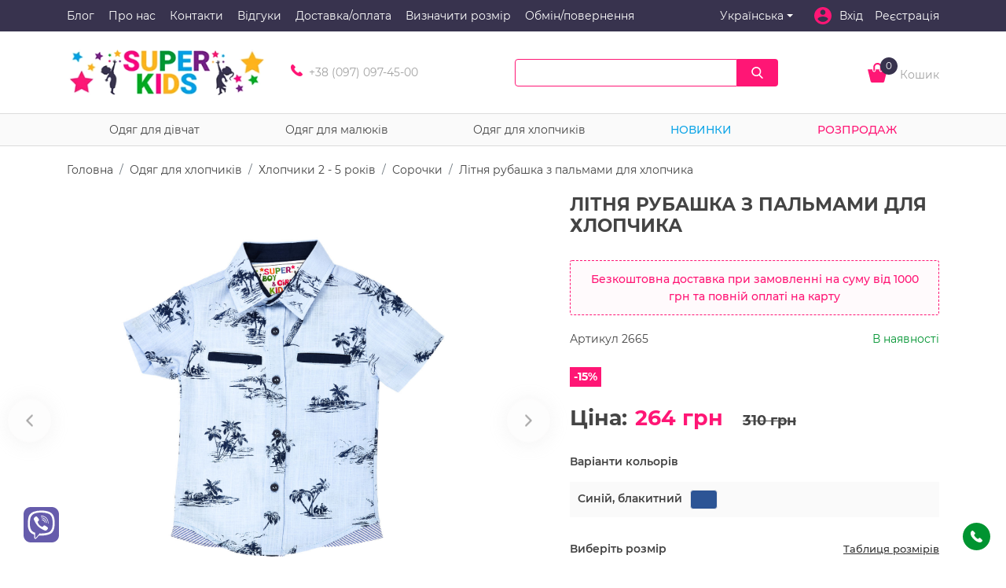

--- FILE ---
content_type: text/html; charset=UTF-8
request_url: https://super-kids.com.ua/malciki/malciki-2---5-let/rubaski-2/letnaa-rubaska-golubaa-s-palmami-dla-malcika
body_size: 18298
content:
  





<!DOCTYPE html>
<html lang="uk">
<head>
    <base href="https://super-kids.com.ua"/>
        <meta charset="UTF-8">
    <meta name="viewport" content="width=device-width, initial-scale=1, maximum-scale=1, shrink-to-fit=no">
    <title>Літня рубашка з пальмами для хлопчика (Арт.:2665) | Super Kids - магазин дитячого одягу</title>
            <script type="application/ld+json">
        [{"@context":"http://schema.org","@type":"Product","name":"Літня рубашка з пальмами для хлопчика","image":["https://storage.super-kids.com.ua/cache/Boys/Boys_2-5_years/0161.jpg/b70df4302f0f310e421d37ed0f34f1a8.jpg?p=product_medium&s=289273a4e545e5775c8cabfa52ede1ed","https://storage.super-kids.com.ua/cache/Boys/Boys_2-5_years/0161.jpg/b70df4302f0f310e421d37ed0f34f1a8.jpg?p=product_medium&s=289273a4e545e5775c8cabfa52ede1ed"],"description":"У нашому інтернет магазині Ви можете купити Літня рубашка з пальмами для хлопчика  (Арт.:2665) недорого всього за 264  грн з доставкою по Україні. Відмінний пошив, стильна модель, добре носиться","mpn":"2665","brand":{"@type":"Thing","name":"Super-Kids"},"offers":{"@type":"Offer","priceCurrency":"UAH","price":"263.50","availability":"http://schema.org/InStock","seller":{"@type":"Organization","name":"Super-Kids"}}},{"@context":"http://schema.org","@type":"BreadcrumbList","itemListElement":[{"@type":"ListItem","position":1,"name":"Одяг для хлопчиків","item":"https://super-kids.com.ua/malciki"},{"@type":"ListItem","position":2,"name":"Хлопчики 2 - 5 років","item":"https://super-kids.com.ua/malciki/malciki-2---5-let"},{"@type":"ListItem","position":3,"name":"Сорочки","item":"https://super-kids.com.ua/malciki/malciki-2---5-let/rubaski-2"},{"@type":"ListItem","position":4,"name":"Літня рубашка з пальмами для хлопчика","item":"https://super-kids.com.ua/malciki/malciki-2---5-let/rubaski-2/letnaa-rubaska-golubaa-s-palmami-dla-malcika"}]}]
        </script>
        <!-- Favicon-->
    <link rel="shortcut icon" type="image/png" href="static/favicon/favicon.png">
    <link rel="apple-touch-icon" href="static/favicon/favicon.png">
    <link rel="icon" type="image/x-icon" href="static/favicon/favicon.ico">
    <meta name="msapplication-TileColor" content="#ffffff">
    <meta name="theme-color" content="#ffffff">
        <meta name="google-site-verification" content="SVC44pUhx2F3RCu37d4rtNv1iQngpoBeNAye0OEB82g" />
<!-- Google Tag Manager -->
<script>(function(w,d,s,l,i){w[l]=w[l]||[];w[l].push({'gtm.start':
new Date().getTime(),event:'gtm.js'});var f=d.getElementsByTagName(s)[0],
j=d.createElement(s),dl=l!='dataLayer'?'&l='+l:'';j.async=true;j.src=
'https://www.googletagmanager.com/gtm.js?id='+i+dl;f.parentNode.insertBefore(j,f);
})(window,document,'script','dataLayer','GTM-WXNGMBR');</script>
<!-- End Google Tag Manager -->
        <meta property="og:url" content="https://super-kids.com.ua/malciki/malciki-2---5-let/rubaski-2/letnaa-rubaska-golubaa-s-palmami-dla-malcika">
<meta property="og:type" content="website">
<meta property="og:site_name" content="Super-Kids">
<meta property="og:image" content="https://storage.super-kids.com.ua/cache/Boys/Boys_2-5_years/0161.jpg/c348e25148c19050139c86aaa43659cb.jpg?p=og_small&amp;s=4f2946bcec9b9ae668a8efb57a8d6493">
<meta property="og:title" content="Літня рубашка з пальмами для хлопчика (Арт.:2665) | Super Kids - магазин дитячого одягу">
<meta property="og:description" content="У нашому інтернет магазині Ви можете купити Літня рубашка з пальмами для хлопчика  (Арт.:2665) недорого всього за 264  грн з доставкою по Україні. Відмінний пошив, стильна модель, добре носиться">
<meta name="description" content="У нашому інтернет магазині Ви можете купити Літня рубашка з пальмами для хлопчика  (Арт.:2665) недорого всього за 264  грн з доставкою по Україні. Відмінний пошив, стильна модель, добре носиться">
<meta name="keywords" content="">
<meta name="csrf-param" content="_csrf">
    <meta name="csrf-token" content="o1UlAjM1fq0XIHzy8OCQPBsNVWFjRIkVImFX400HGZ7aP3w2dGocwiZlELSfs89mancWJyce5ldnMGXae2AvzQ==">

<meta name="robots" content="index, follow">
<link href="https://super-kids.com.ua/ru/malciki/malciki-2---5-let/rubaski-2/letnaa-rubaska-golubaa-s-palmami-dla-malcika" rel="alternate" hreflang="ru">
<link href="https://super-kids.com.ua/malciki/malciki-2---5-let/rubaski-2/letnaa-rubaska-golubaa-s-palmami-dla-malcika" rel="alternate" hreflang="uk">
<link href="https://super-kids.com.ua/malciki/malciki-2---5-let/rubaski-2/letnaa-rubaska-golubaa-s-palmami-dla-malcika" rel="canonical">
<link href="/bundle/css/cdd.min.css?v=1661350870" rel="stylesheet">
<link href="/bundle/css/product.min.css?v=1661350870" rel="stylesheet">
<link href="/assets/1d5c4aa1/css/comment.css?v=1661350823" rel="stylesheet">
<script>window.dataLayer = window.dataLayer || [];dataLayer.push({"ecommerce":{"currencyCode":"UAH","detail":{"actionField":{"list":""},"products":[{"name":"Літня рубашка з пальмами для хлопчика","id":"2665","baseId":"2202","price":"263.5","brand":"","category":"Одяг для хлопчиків > Хлопчики 2 - 5 років > Сорочки","variant":""}]}},"event":"gtm-ee-event","gtm-ee-event-category":"Enhanced Ecommerce","gtm-ee-event-action":"Product Details","gtm-ee-event-non-interaction":"True"});
var data = {"model":{"url":"\/malciki\/malciki-2---5-let\/rubaski-2\/letnaa-rubaska-golubaa-s-palmami-dla-malcika","image":"https:\/\/storage.super-kids.com.ua\/cache\/Boys\/Boys_2-5_years\/0161.jpg\/aaba372d0c8a72900aca3002ce2aaf33.jpg?p=product_basket_preview\u0026s=722d872d277a0c54c7a80b9c18e22d80","name":"Літня рубашка з пальмами для хлопчика","sku":"2665","id":2202,"id_1c":"2665","is_novelty":0,"haveDiscount":true,"discountPercent":"15%","quantity":3,"label":"Дія","label_css":"iwl-sale","discount":true,"discount_percent":"15%","availability":true,"base_price":"310  грн","price":"264  грн"},"colors":[{"id":226,"name":"Синій, блакитний","sizes":[{"catalog_color_id":226,"catalog_size_id":150,"id":5330,"id_1c":"1808","quantity":1,"size":"86 (1,5 роки)","size_comment":""},{"catalog_color_id":226,"catalog_size_id":154,"id":5331,"id_1c":"1809","quantity":1,"size":"98 (3 роки)","size_comment":""},{"catalog_color_id":226,"catalog_size_id":101,"id":5332,"id_1c":"1810","quantity":1,"size":"104 (4 роки)","size_comment":""},{"catalog_color_id":226,"catalog_size_id":103,"id":5333,"id_1c":"1811","quantity":0,"size":"110 (5 років)","size_comment":""}],"code":"#2d5595"}]};
var js_vars = {"links":{"related":"\/catalog\/default\/related","early_viewed":"\/catalog\/default\/early-viewed","size":"\/razmery","addWishlist":"\/user\/wishlist\/add","getWishlist":"\/user\/wishlist\/get","delWishlist":"\/user\/wishlist\/del","delWishlistAll":"\/user\/wishlist\/del-all","delCompare":"\/compare\/del","addCompare":"\/compare\/add"},"translate":{"page":"Сторінка","pageOf":"з"},"compare":{"count":0},"wishlist":{"count":"0"},"cart_settings":{"content":"#products","notice":".notice","count_":".prod_","count":".prod","summ":".summ","add":".cart_butn","addattr":"data-id","addcount":".basket-quantity","counta_event":"numbers-row","popup":".basket","counta":".basket-quantity","countattr":"data-id","countvattr":"value","counsumttr":"data-cost-id","del":".item-del","delattr":"data-id","delrowattr":"data-item-row","clear":".cartclear","addmodal":"#tovar_modal","addmodal_content":".form-wrapper","topcart":".count-order","cart_popup":".basket-hover","quick":".quick-checkout","urladd":"\/basket\/addtocart","urlget":"\/basket\/get","urlcart":"\/basket\/cart","urlcount":"\/basket\/count","urlchange":"\/basket\/change","urlclear":"\/basket\/clear","urldel":"\/basket\/del","urlpopup":"\/basket\/preview","urlquick":"\/basket\/quick-order","type_message":"toastr"},"phone_number":"380970974500"};</script>
</head>
<body class="index-main">


<div class="page">
    
    
    
    
        <div id="toastr" style="display: none"></div>
    <header class="header">
        <div class="header__top-line">
            <div class="container">
                <div class="row align-items-center">
                    <div class="col-12 col-md-12 col-lg-8">
                        <div class="header__top-navigation">
                            <ul class="top-navigation">
            <li class="top-navigation__item"><a class="top-navigation__link" href="/blog" >Блог</a></li>
            <li class="top-navigation__item"><a class="top-navigation__link" href="/o-nas" >Про нас</a></li>
            <li class="top-navigation__item"><a class="top-navigation__link" href="/kontakty" >Контакти</a></li>
            <li class="top-navigation__item"><a class="top-navigation__link" href="/otzyvy" >Відгуки</a></li>
            <li class="top-navigation__item"><a class="top-navigation__link" href="/dostavkaoplata" >Доставка/оплата</a></li>
            <li class="top-navigation__item"><a class="top-navigation__link" href="/kak-opredelit-razmer" >Визначити розмір</a></li>
            <li class="top-navigation__item"><a class="top-navigation__link" href="/obmenvozvrat" >Обмін/повернення</a></li>
    </ul>

                        </div>
                    </div>
                    <div class="col-12 col-md-12 col-lg-4">
                        <div class="header__bars-env">
                            <div class="header__bars">
                                <button class="bars" type="button">
                                    <svg class="icon icon-menu ">
                                        <use xlink:href="static/img/svg/symbol/sprite.svg#menu"></use>
                                    </svg>
                                    <span class="header__bars-text">Каталог</span>
                                </button>
                            </div>
                            <div class="header__flex-between">
                                <div class="header__language-dropdown">
                                    <div class="language-dropdown">
                                                                    <a class="language-dropdown__item dropdown-toggle" href="#" data-toggle="dropdown">Українська
                <i class="i-arrow-down"></i>
            </a>
            
    <div class="language-dropdown dropdown-menu">
                      <a class="dropdown-menu__link" href="https://super-kids.com.ua/ru/malciki/malciki-2---5-let/rubaski-2/letnaa-rubaska-golubaa-s-palmami-dla-malcika">Русский</a>
           
    </div>
</div>
                                </div>
                                <div class="search__mobile">
                                    <button type="button" class="search__mobile-btn">
                                        <svg class="icon">
                                            <use xlink:href="static/img/svg/symbol/sprite.svg#search"></use>
                                        </svg>
                                    </button>
                                    <div class="header__search-env">
                                        <form class="search-env" action="/catalog/catalog/search" method="get">
                                            <label class="search-env__label">
                                                <input class="search-env__input" id="searchInput" type="search"
                                                       value=""
                                                       name="filter[search]" role="search" aria-label="search">
                                                <button class="search-env__submit" type="submit">
                                                    <svg class="icon icon-search ">
                                                        <use xlink:href="static/img/svg/symbol/sprite.svg#search"></use>
                                                    </svg>
                                                </button>
                                            </label>
                                        </form>
                                    </div>
                                </div>
                                <div class="header__enter-user">
                                                                            <a class="enter-user__info fancybox" data-fancybox data-type="ajax"
                                           data-src="/user/sign-in/login"
                                           href="javascript:;">
                                            <svg class="icon icon-round-account-button-with-user-inside ">
                                                <use xlink:href="static/img/svg/symbol/sprite.svg#round-account-button-with-user-inside"></use>
                                            </svg>
                                            <span>Вхід</span>
                                        </a>&nbsp;&nbsp;
                                        <a class="enter-user__info fancybox" data-fancybox data-type="ajax"
                                           data-src="/user/sign-in/signup" href="javascript:;">
                                            <span>Реєстрація</span>
                                        </a>
                                                                    </div>
                            </div>
                        </div>
                    </div>
                </div>
            </div>
        </div>
        <div class="header__middle-line">
            <div class="container">
                <div class="row align-items-center">
                    <div class="col-12 col-md-12 col-lg-3">
                        <div class="header__logo">
                            <a class="logo" href="/" >
                                <picture>
                                    <source type="image/webp" data-srcset="static/img/general/logo.webp">
                                    <img class="logo__item lazy" data-src="static/img/general/logo.png"
                                         alt="Super-Kids">
                                </picture>
                            </a>
                        </div>
                    </div>
                    <div class="col-12 col-md-12 col-lg-3">
                        <div class="header__phones">
                            <div class="phones">
                                <div class="phones__list-env">
    <ul class="list-env">
                <li class="list-env__item"><span class="list-env__icon">
                                <svg class="icon icon-call-answer ">
                                  <use xlink:href="static/img/svg/symbol/sprite.svg#call-answer"></use>
                                </svg></span><a class="list-env__phone" href="tel:+380970974500">+38 (097) 097-45-00</a></li>
            </ul>
</div>


                            </div>
                        </div>
                    </div>
                    <div class="col-12 col-md-12 col-lg-6">
                        <div class="header__right-box">
                            <div class="header__search-env">
                                <form class="search-env" action="/catalog/catalog/search" method="get">
                                    <label class="search-env__label">
                                        <input class="search-env__input" id="searchInput" type="search"
                                               value=""
                                               name="filter[search]" role="search" aria-label="search">
                                        <button class="search-env__submit" type="submit">
                                            <svg class="icon icon-search ">
                                                <use xlink:href="static/img/svg/symbol/sprite.svg#search"></use>
                                            </svg>
                                        </button>
                                    </label>
                                </form>
                            </div>
                            <div class="header__basket">
                                <div class="basket">
                                    <a data-fancybox data-src="#basket" class="basket__link"
                                       href="javascript:;">
                                        <span class="basket_counter">0</span>
                                        <svg class="icon icon-shopping-purse-icon ">
                                            <use xlink:href="static/img/svg/symbol/sprite.svg#shopping-purse-icon"></use>
                                        </svg>
                                        <span class="basket_text">Кошик</span>
                                    </a>
                                </div>
                            </div>
                        </div>
                    </div>
                </div>
            </div>
        </div>
        <div class="header__bottom-line">
            <div class="container">
                <div class="row align-items-center">
                    <div class="col-12 col-md-12">
                        <div class="header__navigation">
                            <ul class="navigation">
        <li class="navigation__item"><a class="navigation__link" href="/devocki" >Одяг для дівчат</a>
        <div class="navigation__drop-envelope">
            <div class="drop-envelope">
                <div class="drop-envelope__dropdown-list">

                    <ul class="dropdown-list">
                                                <li class="dropdown-list__item cat_menu_111" id="cat_list_111">
                            <a class="dropdown-list__link" href="/devocki/devocki-2-5-let" >Дівчата 2-5 років</a>
                                                                                    <ul id="cat_menu_111" class="cat_menu">
                                                                    <li class="dropdown-list__item"><a class="dropdown-list__link" href="/devocki/devocki-2-5-let/bluzy" >Блузы</a></li>
                                                                    <li class="dropdown-list__item"><a class="dropdown-list__link" href="/devocki/devocki-2-5-let/verhnaa-odezda" >Верхній одяг</a></li>
                                                                    <li class="dropdown-list__item"><a class="dropdown-list__link" href="/devocki/devocki-2-5-let/dzinsy" >Джинси</a></li>
                                                                    <li class="dropdown-list__item"><a class="dropdown-list__link" href="/devocki/devocki-2-5-let/komplekty" >Комплекти</a></li>
                                                                    <li class="dropdown-list__item"><a class="dropdown-list__link" href="/devocki/devocki-2-5-let/pidzaki-i-zilety" >Піджаки і жилети</a></li>
                                                                    <li class="dropdown-list__item"><a class="dropdown-list__link" href="/devocki/devocki-2-5-let/plata-tuniki-i-sarafany" >Сукні, туніки і сарафани</a></li>
                                                                    <li class="dropdown-list__item"><a class="dropdown-list__link" href="/devocki/devocki-2-5-let/reglany-i-futbolki" >Реглани та футболки</a></li>
                                                                    <li class="dropdown-list__item"><a class="dropdown-list__link" href="/devocki/devocki-2-5-let/rubaski-i-bluzy" >Сорочки та блузи</a></li>
                                                                    <li class="dropdown-list__item"><a class="dropdown-list__link" href="/devocki/devocki-2-5-let/svitera-kofty-i-golfy" >Светри, кофти та гольфи</a></li>
                                                                    <li class="dropdown-list__item"><a class="dropdown-list__link" href="/devocki/devocki-2-5-let/sportivnaa-odezda" >Спортивний одяг</a></li>
                                                                    <li class="dropdown-list__item"><a class="dropdown-list__link" href="/devocki/devocki-2-5-let/ubki-i-sorty" >Спідниці та шорти</a></li>
                                                                    <li class="dropdown-list__item"><a class="dropdown-list__link" href="/devocki/devocki-2-5-let/bruki-i-legginsy" >Штани і легінси</a></li>
                                                            </ul>
                        </li>
                                                <li class="dropdown-list__item cat_menu_125" id="cat_list_125">
                            <a class="dropdown-list__link" href="/devocki/devocki-6---14-let" >Дівчата 6-14 років</a>
                                                                                    <ul id="cat_menu_125" class="cat_menu">
                                                                    <li class="dropdown-list__item"><a class="dropdown-list__link" href="/devocki/devocki-6---14-let/pidzaki-i-zilety-2" >Піджаки та жилети</a></li>
                                                                    <li class="dropdown-list__item"><a class="dropdown-list__link" href="/devocki/devocki-6---14-let/bruki-i-legginsy-2" >Легінси та штани</a></li>
                                                                    <li class="dropdown-list__item"><a class="dropdown-list__link" href="/devocki/devocki-6---14-let/verhnaa-odezda-2" >Верхній одяг</a></li>
                                                                    <li class="dropdown-list__item"><a class="dropdown-list__link" href="/devocki/devocki-6---14-let/dzinsy-2" >Джинси </a></li>
                                                                    <li class="dropdown-list__item"><a class="dropdown-list__link" href="/devocki/devocki-6---14-let/komplekty-2" >Комплекти</a></li>
                                                                    <li class="dropdown-list__item"><a class="dropdown-list__link" href="/devocki/devocki-6---14-let/odezda-dla-skoly" >Шкільний одяг</a></li>
                                                                    <li class="dropdown-list__item"><a class="dropdown-list__link" href="/devocki/devocki-6---14-let/plata-tuniki-i-sarafany-2" >Сукні, туніки та сарафани</a></li>
                                                                    <li class="dropdown-list__item"><a class="dropdown-list__link" href="/devocki/devocki-6---14-let/reglany-i-futbolki-2" >Реглани та футболки</a></li>
                                                                    <li class="dropdown-list__item"><a class="dropdown-list__link" href="/devocki/devocki-6---14-let/rubaski-i-bluzy-2" >Сорочки та блузи</a></li>
                                                                    <li class="dropdown-list__item"><a class="dropdown-list__link" href="/devocki/devocki-6---14-let/svitera-kofty-i-golfy-2" >Светри, кофти та гольфи</a></li>
                                                                    <li class="dropdown-list__item"><a class="dropdown-list__link" href="/devocki/devocki-6---14-let/sportivnaa-odezda-2" >Спортивний одяг</a></li>
                                                                    <li class="dropdown-list__item"><a class="dropdown-list__link" href="/devocki/devocki-6---14-let/ubki-i-sorty-2" >Спідниці та шорти</a></li>
                                                            </ul>
                        </li>
                                            </ul>

                </div>
                <div class="dropdown-list__watch-lookbook">
                    <div class="watch-lookbook">
                        <a class="watch-lookbook__title" href="/catalog/lookbook/index">Дивитись LOOKBOOK</a>
                        <a class="watch-lookbook__link" href="/catalog/lookbook/index">
                            <img class="watch-lookbook__picture lazy" data-src="static/img/content/watch-lookbook.jpg" alt="Дивитись LOOKBOOK">
                        </a>
                    </div>
                </div>
            </div>
        </div>
    </li>
        <li class="navigation__item"><a class="navigation__link" href="/malysi" >Одяг для малюків</a>
        <div class="navigation__drop-envelope">
            <div class="drop-envelope">
                <div class="drop-envelope__dropdown-list">

                    <ul class="dropdown-list">
                                                <li class="dropdown-list__item cat_menu_141" id="cat_list_141">
                            <a class="dropdown-list__link" href="/malysi/devocki-0---2-goda" >Дівчатка 0 - 2 роки</a>
                                                                                    <ul id="cat_menu_141" class="cat_menu">
                                                                    <li class="dropdown-list__item"><a class="dropdown-list__link" href="/malysi/devocki-0---2-goda/sportivnaa-odezda-3" >Спортивний одяг</a></li>
                                                                    <li class="dropdown-list__item"><a class="dropdown-list__link" href="/malysi/devocki-0---2-goda/ubki-i-sorty-3" >Спідниці та шорти</a></li>
                                                                    <li class="dropdown-list__item"><a class="dropdown-list__link" href="/malysi/devocki-0---2-goda/svitera-kofty-i-golfy-3" >Светри, кофти та гольфи</a></li>
                                                                    <li class="dropdown-list__item"><a class="dropdown-list__link" href="/malysi/devocki-0---2-goda/bruki-i-legginsy-3" >Штани і легінси</a></li>
                                                                    <li class="dropdown-list__item"><a class="dropdown-list__link" href="/malysi/devocki-0---2-goda/verhnaa-odezda-3" >Верхній одяг</a></li>
                                                                    <li class="dropdown-list__item"><a class="dropdown-list__link" href="/malysi/devocki-0---2-goda/dzinsy-3" >Джинси</a></li>
                                                                    <li class="dropdown-list__item"><a class="dropdown-list__link" href="/malysi/devocki-0---2-goda/komplekty-3" >Комплекти</a></li>
                                                                    <li class="dropdown-list__item"><a class="dropdown-list__link" href="/malysi/devocki-0---2-goda/pidzaki-i-zilety-3" >Піджаки і жилети</a></li>
                                                                    <li class="dropdown-list__item"><a class="dropdown-list__link" href="/malysi/devocki-0---2-goda/plata-tuniki-i-sarafany-3" >Сукні, туніки і сарафани</a></li>
                                                                    <li class="dropdown-list__item"><a class="dropdown-list__link" href="/malysi/devocki-0---2-goda/reglany-i-futbolki-3" >Реглани та футболки</a></li>
                                                                    <li class="dropdown-list__item"><a class="dropdown-list__link" href="/malysi/devocki-0---2-goda/rubaski-i-bluzy-3" >Сорочки та блузи</a></li>
                                                            </ul>
                        </li>
                                                <li class="dropdown-list__item cat_menu_155" id="cat_list_155">
                            <a class="dropdown-list__link" href="/malysi/malciki-0---2-goda" >Хлопчики 0 - 2 роки</a>
                                                                                    <ul id="cat_menu_155" class="cat_menu">
                                                                    <li class="dropdown-list__item"><a class="dropdown-list__link" href="/malysi/malciki-0---2-goda/verhnaa-odezda-4" >Верхній одяг</a></li>
                                                                    <li class="dropdown-list__item"><a class="dropdown-list__link" href="/malysi/malciki-0---2-goda/dzinsy-i-bruki" >Джинси і брюки</a></li>
                                                                    <li class="dropdown-list__item"><a class="dropdown-list__link" href="/malysi/malciki-0---2-goda/komplekty-4" >Комплекти</a></li>
                                                                    <li class="dropdown-list__item"><a class="dropdown-list__link" href="/malysi/malciki-0---2-goda/reglany-i-futbolki-4" >Реглани та футболки</a></li>
                                                                    <li class="dropdown-list__item"><a class="dropdown-list__link" href="/malysi/malciki-0---2-goda/rubaski" >Сорочки</a></li>
                                                                    <li class="dropdown-list__item"><a class="dropdown-list__link" href="/malysi/malciki-0---2-goda/svitera-kofty-i-golfy-4" >Светри, кофти та гольфи</a></li>
                                                                    <li class="dropdown-list__item"><a class="dropdown-list__link" href="/malysi/malciki-0---2-goda/sportivnaa-odezda-4" >Спортивний одяг</a></li>
                                                            </ul>
                        </li>
                                            </ul>

                </div>
                <div class="dropdown-list__watch-lookbook">
                    <div class="watch-lookbook">
                        <a class="watch-lookbook__title" href="/catalog/lookbook/index">Дивитись LOOKBOOK</a>
                        <a class="watch-lookbook__link" href="/catalog/lookbook/index">
                            <img class="watch-lookbook__picture lazy" data-src="static/img/content/watch-lookbook.jpg" alt="Дивитись LOOKBOOK">
                        </a>
                    </div>
                </div>
            </div>
        </div>
    </li>
        <li class="navigation__item"><a class="navigation__link" href="/malciki" >Одяг для хлопчиків</a>
        <div class="navigation__drop-envelope">
            <div class="drop-envelope">
                <div class="drop-envelope__dropdown-list">

                    <ul class="dropdown-list">
                                                <li class="dropdown-list__item cat_menu_168" id="cat_list_168">
                            <a class="dropdown-list__link" href="/malciki/malciki-2---5-let" >Хлопчики 2 - 5 років</a>
                                                                                    <ul id="cat_menu_168" class="cat_menu">
                                                                    <li class="dropdown-list__item"><a class="dropdown-list__link" href="/malciki/malciki-2---5-let/svitera-kofty-i-golfy-5" >Светри, кофти та гольфи</a></li>
                                                                    <li class="dropdown-list__item"><a class="dropdown-list__link" href="/malciki/malciki-2---5-let/verhnaa-odezda-5" >Верхній одяг</a></li>
                                                                    <li class="dropdown-list__item"><a class="dropdown-list__link" href="/malciki/malciki-2---5-let/dzinsy-i-bruki-2" >Джинси і брюки</a></li>
                                                                    <li class="dropdown-list__item"><a class="dropdown-list__link" href="/malciki/malciki-2---5-let/komplekty-5" >Комплекти</a></li>
                                                                    <li class="dropdown-list__item"><a class="dropdown-list__link" href="/malciki/malciki-2---5-let/pidzaki-i-zilety-5" >Піджаки і жилети</a></li>
                                                                    <li class="dropdown-list__item"><a class="dropdown-list__link" href="/malciki/malciki-2---5-let/reglany-i-futbolki-5" >Реглани</a></li>
                                                                    <li class="dropdown-list__item"><a class="dropdown-list__link" href="/malciki/malciki-2---5-let/rubaski-2" >Сорочки</a></li>
                                                                    <li class="dropdown-list__item"><a class="dropdown-list__link" href="/malciki/malciki-2---5-let/sportivnaa-odezda-5" >Спортивний одяг</a></li>
                                                                    <li class="dropdown-list__item"><a class="dropdown-list__link" href="/malciki/malciki-2---5-let/sorty-2" >Шорти</a></li>
                                                                    <li class="dropdown-list__item"><a class="dropdown-list__link" href="/malciki/malciki-2---5-let/futbolki" >Футболки </a></li>
                                                            </ul>
                        </li>
                                                <li class="dropdown-list__item cat_menu_180" id="cat_list_180">
                            <a class="dropdown-list__link" href="/malciki/malciki-6---14-let" >Хлопчики 6 - 14 років</a>
                                                                                    <ul id="cat_menu_180" class="cat_menu">
                                                                    <li class="dropdown-list__item"><a class="dropdown-list__link" href="/malciki/malciki-6---14-let/verhnaa-odezda-6" >Верхній одяг </a></li>
                                                                    <li class="dropdown-list__item"><a class="dropdown-list__link" href="/malciki/malciki-6---14-let/dzinsy-i-bruki-3" >Джинси і брюки</a></li>
                                                                    <li class="dropdown-list__item"><a class="dropdown-list__link" href="/malciki/malciki-6---14-let/komplekty-6" >Комплекти</a></li>
                                                                    <li class="dropdown-list__item"><a class="dropdown-list__link" href="/malciki/malciki-6---14-let/pidzaki-i-zilety-6" >Піджаки і жилети</a></li>
                                                                    <li class="dropdown-list__item"><a class="dropdown-list__link" href="/malciki/malciki-6---14-let/reglany-i-futbolki-6" >Реглани</a></li>
                                                                    <li class="dropdown-list__item"><a class="dropdown-list__link" href="/malciki/malciki-6---14-let/rubaski-3" >Сорочки</a></li>
                                                                    <li class="dropdown-list__item"><a class="dropdown-list__link" href="/malciki/malciki-6---14-let/svitera-kofty-i-golfy-6" >Светри, кофти та гольфи</a></li>
                                                                    <li class="dropdown-list__item"><a class="dropdown-list__link" href="/malciki/malciki-6---14-let/sportivnaa-odezda-6" >Спортивний одяг</a></li>
                                                                    <li class="dropdown-list__item"><a class="dropdown-list__link" href="/malciki/malciki-6---14-let/sorty-3" >Шорти</a></li>
                                                                    <li class="dropdown-list__item"><a class="dropdown-list__link" href="/malciki/malciki-6---14-let/odezda-dla-skoly-2" >Шкільний одяг</a></li>
                                                                    <li class="dropdown-list__item"><a class="dropdown-list__link" href="/malciki/malciki-6---14-let/futbolki" >Футболки </a></li>
                                                            </ul>
                        </li>
                                            </ul>

                </div>
                <div class="dropdown-list__watch-lookbook">
                    <div class="watch-lookbook">
                        <a class="watch-lookbook__title" href="/catalog/lookbook/index">Дивитись LOOKBOOK</a>
                        <a class="watch-lookbook__link" href="/catalog/lookbook/index">
                            <img class="watch-lookbook__picture lazy" data-src="static/img/content/watch-lookbook.jpg" alt="Дивитись LOOKBOOK">
                        </a>
                    </div>
                </div>
            </div>
        </div>
    </li>
        <li class="navigation__item"><a class="navigation__link new-product" href="/catalog/catalog/search?filter%5Bcond%5D%5B%5D=is_new">Новинки</a></li>
    <li class="navigation__item"><a class="navigation__link sale-product" href="/catalog/catalog/search?filter%5Bcond%5D%5B%5D=with_discount">Розпродаж</a></li>
</ul>


                        </div>
                    </div>
                </div>
            </div>
        </div>
        <div class="nav-left">
            <div class="nav-left__navigation-portrait">
                <ul class="navigation-portrait">
        <li class="navigation-portrait__item">
        <div class="navigation-portrait__envelope"><a class="navigation-portrait__link active-product" href="/devocki">Одяг для дівчат</a>
            <button class="navigation-portrait__btn-plus rotate-plus">
                <svg class="icon icon-plus">
                    <use xlink:href="static/img/svg/symbol/sprite.svg#ic-chevron"></use>
                </svg>
            </button>
        </div>
        <ul class="navigation-dropdown">
                        <li class="navigation-dropdown__item">
                <a class="navigation-dropdown__link" href="/devocki/devocki-2-5-let">Дівчата 2-5 років</a>
                                <div class="plus-m">
                    <div class="plus-m__bar"></div>
                    <div class="plus-m__bar"></div>
                </div>
                                <ul class="cat_menu_m">
                                            <li class="navigation-dropdown__item"><a class="navigation-dropdown__link" href="/devocki/devocki-2-5-let/bluzy">Блузы</a></li>
                                            <li class="navigation-dropdown__item"><a class="navigation-dropdown__link" href="/devocki/devocki-2-5-let/verhnaa-odezda">Верхній одяг</a></li>
                                            <li class="navigation-dropdown__item"><a class="navigation-dropdown__link" href="/devocki/devocki-2-5-let/dzinsy">Джинси</a></li>
                                            <li class="navigation-dropdown__item"><a class="navigation-dropdown__link" href="/devocki/devocki-2-5-let/komplekty">Комплекти</a></li>
                                            <li class="navigation-dropdown__item"><a class="navigation-dropdown__link" href="/devocki/devocki-2-5-let/pidzaki-i-zilety">Піджаки і жилети</a></li>
                                            <li class="navigation-dropdown__item"><a class="navigation-dropdown__link" href="/devocki/devocki-2-5-let/plata-tuniki-i-sarafany">Сукні, туніки і сарафани</a></li>
                                            <li class="navigation-dropdown__item"><a class="navigation-dropdown__link" href="/devocki/devocki-2-5-let/reglany-i-futbolki">Реглани та футболки</a></li>
                                            <li class="navigation-dropdown__item"><a class="navigation-dropdown__link" href="/devocki/devocki-2-5-let/rubaski-i-bluzy">Сорочки та блузи</a></li>
                                            <li class="navigation-dropdown__item"><a class="navigation-dropdown__link" href="/devocki/devocki-2-5-let/svitera-kofty-i-golfy">Светри, кофти та гольфи</a></li>
                                            <li class="navigation-dropdown__item"><a class="navigation-dropdown__link" href="/devocki/devocki-2-5-let/sportivnaa-odezda">Спортивний одяг</a></li>
                                            <li class="navigation-dropdown__item"><a class="navigation-dropdown__link" href="/devocki/devocki-2-5-let/ubki-i-sorty">Спідниці та шорти</a></li>
                                            <li class="navigation-dropdown__item"><a class="navigation-dropdown__link" href="/devocki/devocki-2-5-let/bruki-i-legginsy">Штани і легінси</a></li>
                                    </ul>
            </li>
                        <li class="navigation-dropdown__item">
                <a class="navigation-dropdown__link" href="/devocki/devocki-6---14-let">Дівчата 6-14 років</a>
                                <div class="plus-m">
                    <div class="plus-m__bar"></div>
                    <div class="plus-m__bar"></div>
                </div>
                                <ul class="cat_menu_m">
                                            <li class="navigation-dropdown__item"><a class="navigation-dropdown__link" href="/devocki/devocki-6---14-let/pidzaki-i-zilety-2">Піджаки та жилети</a></li>
                                            <li class="navigation-dropdown__item"><a class="navigation-dropdown__link" href="/devocki/devocki-6---14-let/bruki-i-legginsy-2">Легінси та штани</a></li>
                                            <li class="navigation-dropdown__item"><a class="navigation-dropdown__link" href="/devocki/devocki-6---14-let/verhnaa-odezda-2">Верхній одяг</a></li>
                                            <li class="navigation-dropdown__item"><a class="navigation-dropdown__link" href="/devocki/devocki-6---14-let/dzinsy-2">Джинси </a></li>
                                            <li class="navigation-dropdown__item"><a class="navigation-dropdown__link" href="/devocki/devocki-6---14-let/komplekty-2">Комплекти</a></li>
                                            <li class="navigation-dropdown__item"><a class="navigation-dropdown__link" href="/devocki/devocki-6---14-let/odezda-dla-skoly">Шкільний одяг</a></li>
                                            <li class="navigation-dropdown__item"><a class="navigation-dropdown__link" href="/devocki/devocki-6---14-let/plata-tuniki-i-sarafany-2">Сукні, туніки та сарафани</a></li>
                                            <li class="navigation-dropdown__item"><a class="navigation-dropdown__link" href="/devocki/devocki-6---14-let/reglany-i-futbolki-2">Реглани та футболки</a></li>
                                            <li class="navigation-dropdown__item"><a class="navigation-dropdown__link" href="/devocki/devocki-6---14-let/rubaski-i-bluzy-2">Сорочки та блузи</a></li>
                                            <li class="navigation-dropdown__item"><a class="navigation-dropdown__link" href="/devocki/devocki-6---14-let/svitera-kofty-i-golfy-2">Светри, кофти та гольфи</a></li>
                                            <li class="navigation-dropdown__item"><a class="navigation-dropdown__link" href="/devocki/devocki-6---14-let/sportivnaa-odezda-2">Спортивний одяг</a></li>
                                            <li class="navigation-dropdown__item"><a class="navigation-dropdown__link" href="/devocki/devocki-6---14-let/ubki-i-sorty-2">Спідниці та шорти</a></li>
                                    </ul>
            </li>
                    </ul>
    </li>
        <li class="navigation-portrait__item">
        <div class="navigation-portrait__envelope"><a class="navigation-portrait__link active-product" href="/malysi">Одяг для малюків</a>
            <button class="navigation-portrait__btn-plus rotate-plus">
                <svg class="icon icon-plus">
                    <use xlink:href="static/img/svg/symbol/sprite.svg#ic-chevron"></use>
                </svg>
            </button>
        </div>
        <ul class="navigation-dropdown">
                        <li class="navigation-dropdown__item">
                <a class="navigation-dropdown__link" href="/malysi/devocki-0---2-goda">Дівчатка 0 - 2 роки</a>
                                <div class="plus-m">
                    <div class="plus-m__bar"></div>
                    <div class="plus-m__bar"></div>
                </div>
                                <ul class="cat_menu_m">
                                            <li class="navigation-dropdown__item"><a class="navigation-dropdown__link" href="/malysi/devocki-0---2-goda/sportivnaa-odezda-3">Спортивний одяг</a></li>
                                            <li class="navigation-dropdown__item"><a class="navigation-dropdown__link" href="/malysi/devocki-0---2-goda/ubki-i-sorty-3">Спідниці та шорти</a></li>
                                            <li class="navigation-dropdown__item"><a class="navigation-dropdown__link" href="/malysi/devocki-0---2-goda/svitera-kofty-i-golfy-3">Светри, кофти та гольфи</a></li>
                                            <li class="navigation-dropdown__item"><a class="navigation-dropdown__link" href="/malysi/devocki-0---2-goda/bruki-i-legginsy-3">Штани і легінси</a></li>
                                            <li class="navigation-dropdown__item"><a class="navigation-dropdown__link" href="/malysi/devocki-0---2-goda/verhnaa-odezda-3">Верхній одяг</a></li>
                                            <li class="navigation-dropdown__item"><a class="navigation-dropdown__link" href="/malysi/devocki-0---2-goda/dzinsy-3">Джинси</a></li>
                                            <li class="navigation-dropdown__item"><a class="navigation-dropdown__link" href="/malysi/devocki-0---2-goda/komplekty-3">Комплекти</a></li>
                                            <li class="navigation-dropdown__item"><a class="navigation-dropdown__link" href="/malysi/devocki-0---2-goda/pidzaki-i-zilety-3">Піджаки і жилети</a></li>
                                            <li class="navigation-dropdown__item"><a class="navigation-dropdown__link" href="/malysi/devocki-0---2-goda/plata-tuniki-i-sarafany-3">Сукні, туніки і сарафани</a></li>
                                            <li class="navigation-dropdown__item"><a class="navigation-dropdown__link" href="/malysi/devocki-0---2-goda/reglany-i-futbolki-3">Реглани та футболки</a></li>
                                            <li class="navigation-dropdown__item"><a class="navigation-dropdown__link" href="/malysi/devocki-0---2-goda/rubaski-i-bluzy-3">Сорочки та блузи</a></li>
                                    </ul>
            </li>
                        <li class="navigation-dropdown__item">
                <a class="navigation-dropdown__link" href="/malysi/malciki-0---2-goda">Хлопчики 0 - 2 роки</a>
                                <div class="plus-m">
                    <div class="plus-m__bar"></div>
                    <div class="plus-m__bar"></div>
                </div>
                                <ul class="cat_menu_m">
                                            <li class="navigation-dropdown__item"><a class="navigation-dropdown__link" href="/malysi/malciki-0---2-goda/verhnaa-odezda-4">Верхній одяг</a></li>
                                            <li class="navigation-dropdown__item"><a class="navigation-dropdown__link" href="/malysi/malciki-0---2-goda/dzinsy-i-bruki">Джинси і брюки</a></li>
                                            <li class="navigation-dropdown__item"><a class="navigation-dropdown__link" href="/malysi/malciki-0---2-goda/komplekty-4">Комплекти</a></li>
                                            <li class="navigation-dropdown__item"><a class="navigation-dropdown__link" href="/malysi/malciki-0---2-goda/reglany-i-futbolki-4">Реглани та футболки</a></li>
                                            <li class="navigation-dropdown__item"><a class="navigation-dropdown__link" href="/malysi/malciki-0---2-goda/rubaski">Сорочки</a></li>
                                            <li class="navigation-dropdown__item"><a class="navigation-dropdown__link" href="/malysi/malciki-0---2-goda/svitera-kofty-i-golfy-4">Светри, кофти та гольфи</a></li>
                                            <li class="navigation-dropdown__item"><a class="navigation-dropdown__link" href="/malysi/malciki-0---2-goda/sportivnaa-odezda-4">Спортивний одяг</a></li>
                                    </ul>
            </li>
                    </ul>
    </li>
        <li class="navigation-portrait__item">
        <div class="navigation-portrait__envelope"><a class="navigation-portrait__link active-product" href="/malciki">Одяг для хлопчиків</a>
            <button class="navigation-portrait__btn-plus rotate-plus">
                <svg class="icon icon-plus">
                    <use xlink:href="static/img/svg/symbol/sprite.svg#ic-chevron"></use>
                </svg>
            </button>
        </div>
        <ul class="navigation-dropdown">
                        <li class="navigation-dropdown__item">
                <a class="navigation-dropdown__link" href="/malciki/malciki-2---5-let">Хлопчики 2 - 5 років</a>
                                <div class="plus-m">
                    <div class="plus-m__bar"></div>
                    <div class="plus-m__bar"></div>
                </div>
                                <ul class="cat_menu_m">
                                            <li class="navigation-dropdown__item"><a class="navigation-dropdown__link" href="/malciki/malciki-2---5-let/svitera-kofty-i-golfy-5">Светри, кофти та гольфи</a></li>
                                            <li class="navigation-dropdown__item"><a class="navigation-dropdown__link" href="/malciki/malciki-2---5-let/verhnaa-odezda-5">Верхній одяг</a></li>
                                            <li class="navigation-dropdown__item"><a class="navigation-dropdown__link" href="/malciki/malciki-2---5-let/dzinsy-i-bruki-2">Джинси і брюки</a></li>
                                            <li class="navigation-dropdown__item"><a class="navigation-dropdown__link" href="/malciki/malciki-2---5-let/komplekty-5">Комплекти</a></li>
                                            <li class="navigation-dropdown__item"><a class="navigation-dropdown__link" href="/malciki/malciki-2---5-let/pidzaki-i-zilety-5">Піджаки і жилети</a></li>
                                            <li class="navigation-dropdown__item"><a class="navigation-dropdown__link" href="/malciki/malciki-2---5-let/reglany-i-futbolki-5">Реглани</a></li>
                                            <li class="navigation-dropdown__item"><a class="navigation-dropdown__link" href="/malciki/malciki-2---5-let/rubaski-2">Сорочки</a></li>
                                            <li class="navigation-dropdown__item"><a class="navigation-dropdown__link" href="/malciki/malciki-2---5-let/sportivnaa-odezda-5">Спортивний одяг</a></li>
                                            <li class="navigation-dropdown__item"><a class="navigation-dropdown__link" href="/malciki/malciki-2---5-let/sorty-2">Шорти</a></li>
                                            <li class="navigation-dropdown__item"><a class="navigation-dropdown__link" href="/malciki/malciki-2---5-let/futbolki">Футболки </a></li>
                                    </ul>
            </li>
                        <li class="navigation-dropdown__item">
                <a class="navigation-dropdown__link" href="/malciki/malciki-6---14-let">Хлопчики 6 - 14 років</a>
                                <div class="plus-m">
                    <div class="plus-m__bar"></div>
                    <div class="plus-m__bar"></div>
                </div>
                                <ul class="cat_menu_m">
                                            <li class="navigation-dropdown__item"><a class="navigation-dropdown__link" href="/malciki/malciki-6---14-let/verhnaa-odezda-6">Верхній одяг </a></li>
                                            <li class="navigation-dropdown__item"><a class="navigation-dropdown__link" href="/malciki/malciki-6---14-let/dzinsy-i-bruki-3">Джинси і брюки</a></li>
                                            <li class="navigation-dropdown__item"><a class="navigation-dropdown__link" href="/malciki/malciki-6---14-let/komplekty-6">Комплекти</a></li>
                                            <li class="navigation-dropdown__item"><a class="navigation-dropdown__link" href="/malciki/malciki-6---14-let/pidzaki-i-zilety-6">Піджаки і жилети</a></li>
                                            <li class="navigation-dropdown__item"><a class="navigation-dropdown__link" href="/malciki/malciki-6---14-let/reglany-i-futbolki-6">Реглани</a></li>
                                            <li class="navigation-dropdown__item"><a class="navigation-dropdown__link" href="/malciki/malciki-6---14-let/rubaski-3">Сорочки</a></li>
                                            <li class="navigation-dropdown__item"><a class="navigation-dropdown__link" href="/malciki/malciki-6---14-let/svitera-kofty-i-golfy-6">Светри, кофти та гольфи</a></li>
                                            <li class="navigation-dropdown__item"><a class="navigation-dropdown__link" href="/malciki/malciki-6---14-let/sportivnaa-odezda-6">Спортивний одяг</a></li>
                                            <li class="navigation-dropdown__item"><a class="navigation-dropdown__link" href="/malciki/malciki-6---14-let/sorty-3">Шорти</a></li>
                                            <li class="navigation-dropdown__item"><a class="navigation-dropdown__link" href="/malciki/malciki-6---14-let/odezda-dla-skoly-2">Шкільний одяг</a></li>
                                            <li class="navigation-dropdown__item"><a class="navigation-dropdown__link" href="/malciki/malciki-6---14-let/futbolki">Футболки </a></li>
                                    </ul>
            </li>
                    </ul>
    </li>
    </ul>

                <div class="nav-left__close">
                    <button class="close" type="button">
                        <svg class="icon icon-close ">
                            <use xlink:href="static/img/svg/symbol/sprite.svg#close"></use>
                        </svg>
                    </button>
                </div>
                <div class="language-dropdown">
                                                                    <a class="language-dropdown__item dropdown-toggle" href="#" data-toggle="dropdown">Українська
                <i class="i-arrow-down"></i>
            </a>
            
    <div class="language-dropdown dropdown-menu">
                      <a class="dropdown-menu__link" href="https://super-kids.com.ua/ru/malciki/malciki-2---5-let/rubaski-2/letnaa-rubaska-golubaa-s-palmami-dla-malcika">Русский</a>
           
    </div>
</div>
            </div>
        </div>
    </header>
    <!--end-main-->
    <!--footer-->

    <!--end-footer-->
    <div class="content" id="ajax-container">
        





<div class="container">
            
<nav aria-label="breadcrumb">
    <div class="row">
        <div class="col-12 col-sm-12">
<ol class="breadcrumb"><li class='breadcrumb-item'><a href="/">Головна</a></li>
<li class='breadcrumb-item'><a href="/malciki">Одяг для хлопчиків</a></li>
<li class='breadcrumb-item'><a href="/malciki/malciki-2---5-let">Хлопчики 2 - 5 років</a></li>
<li class='breadcrumb-item'><a href="/malciki/malciki-2---5-let/rubaski-2">Сорочки</a></li>
<li class='breadcrumb-item active'>Літня рубашка з пальмами для хлопчика</li>
</ol>
        </div>
    </div>
</nav>

</div>

<div class="product-card">
    <div class="container">
        <div class="row align-items-start">
            <div class="col-12 col-md-12 col-lg-6">
                <div class="description__title-main description__title-main__mobile">
                    <h2 class="title-main">Літня рубашка з пальмами для хлопчика</h2>
                                            <div class="product-card__description">
                            <div class="description-product__return">
                                <a href="/dostavkaoplata">Безкоштовна доставка при замовленні на суму від 1000 грн та повній оплаті на карту</a>
                            </div>
                        </div>
                                    </div>
                <div class="product-card__container">
                    
                    <!-- slider top -->
                    <div class="product-slider__top gallery-top">
                        <div class="swiper-wrapper">
                                                            <div class="swiper-slide product-slider-item">
                                    <a data-fancybox="gallery" class="product-slider_link zoom" href="https://storage.super-kids.com.ua/cache/Boys/Boys_2-5_years/0161.jpg/5ca6871f4468939e71d5a61699663f84.jpg?q=100&amp;s=eb5fef498420282161c2a580dfcb5ed9">
                                        <img class="product-slider_img" src="https://storage.super-kids.com.ua/cache/Boys/Boys_2-5_years/0161.jpg/5ca6871f4468939e71d5a61699663f84.jpg?q=100&amp;s=eb5fef498420282161c2a580dfcb5ed9" alt="Літня рубашка з пальмами для хлопчика">
                                    </a>
                                </div>
                                                    </div>
                        <button class="swiper-button swiper-button-prev button-prev" type="button">
                            <svg class="icon icon-arrow-left ">
                                <use xlink:href="static/img/svg/symbol/sprite.svg#arrow-left"></use>
                            </svg>
                        </button>
                        <button class="swiper-button swiper-button-next button-next" type="button">
                            <svg class="icon icon-arrow-right ">
                                <use xlink:href="static/img/svg/symbol/sprite.svg#arrow-right"></use>
                            </svg>
                        </button>
                    </div>

                    <!-- slider thumbs -->
                    <div class="product-slider__thumbs gallery-thumbs">
                        <div class="swiper-wrapper">
                                                            <div class="swiper-slide product-slider-item">
                                    <img class="product-slider_img" src="https://storage.super-kids.com.ua/cache/Boys/Boys_2-5_years/0161.jpg/b70df4302f0f310e421d37ed0f34f1a8.jpg?p=product_medium&amp;s=289273a4e545e5775c8cabfa52ede1ed" alt="Літня рубашка з пальмами для хлопчика">
                                </div>
                                                    </div>
                    </div>

                                </div>
            </div>
            <div class="col-12 col-md-12 col-lg-6">
                <div class="product-card__description">
                    <div class="description">
                        <div class="description__title-main">
                            <h1 class="title-main">Літня рубашка з пальмами для хлопчика</h1>
                                                        <div class="description-product__return"><a href="/dostavkaoplata">Безкоштовна доставка при замовленні на суму від 1000 грн та повній оплаті на карту</a></div>
                                                    </div>
                        <div id="vue-product"></div>
                        <div class="description-product__return">
                            <a href="/obmenvozvrat">Обмін/повернення, якщо не підійшов розмір</a>
                        </div>
                        <div class="description__reviews-box">
                            <div class="reviews-box">
                                <div class="reviews-box__list-stars">
                                    <ul class="list-stars">
                                                                                    <li class="list-stars__item">
                                                <svg class="icon icon-star icon-star--no-active">
                                                    <use xlink:href="static/img/svg/symbol/sprite.svg#star"></use>
                                                </svg>
                                            </li>
                                                                                    <li class="list-stars__item">
                                                <svg class="icon icon-star icon-star--no-active">
                                                    <use xlink:href="static/img/svg/symbol/sprite.svg#star"></use>
                                                </svg>
                                            </li>
                                                                                    <li class="list-stars__item">
                                                <svg class="icon icon-star icon-star--no-active">
                                                    <use xlink:href="static/img/svg/symbol/sprite.svg#star"></use>
                                                </svg>
                                            </li>
                                                                                    <li class="list-stars__item">
                                                <svg class="icon icon-star icon-star--no-active">
                                                    <use xlink:href="static/img/svg/symbol/sprite.svg#star"></use>
                                                </svg>
                                            </li>
                                                                                    <li class="list-stars__item">
                                                <svg class="icon icon-star icon-star--no-active">
                                                    <use xlink:href="static/img/svg/symbol/sprite.svg#star"></use>
                                                </svg>
                                            </li>
                                        
                                    </ul>
                                </div>
                                <p class="reviews-box__info"> Відгуків<span class="reviews-box__count">0</span></p>
                                <p class="reviews-box__info reviews-box__info-add">Написати відгук</p>
                            </div>
                        </div>
                    </div>
                </div>
            </div>
        </div>
    </div>
</div>
<div class="container">
    <div class="row align-items-center">
        <div class="col-xs-12 col-sm-12">
            <nav class="product-card__nav-tabs">
                <div class="nav nav-tabs" id="nav-tabCard" role="tablist">
                    <a class="nav-item nav-link active" id="nav-tab-description" data-toggle="tab" href="#nav-description" role="tab" aria-controls="nav-description" aria-selected="false">Опис</a>
                    <a class="nav-item nav-link" id="nav-tab-characteristic" data-toggle="tab" href="#nav-characteristic" role="tab" aria-controls="nav-characteristic" aria-selected="true">Характеристики</a>
                    <a class="nav-item nav-link" id="nav-tab-reviews" data-toggle="tab" href="#nav-reviews" role="tab" aria-controls="nav-reviews" aria-selected="false">Відгуки</a></div>
                <div class="tab-content" id="nav-tabCardContent">
                    <div class="tab-pane fade show active" id="nav-description" role="tabpanel" aria-labelledby="nav-tab-description">
                        <div class="row align-items-start wysiwyg">
                            <ul>
	<li>Стильна сорочка для хлопчика.</li>
	<li>Сорочка блакитного кольору з гарним літнім малюнком.</li>
	<li>Ідеальна у поєднанні із шортами або джинсами.</li>
</ul>


                        </div>
                    </div>
                    <div class="tab-pane fade" id="nav-characteristic" role="tabpanel" aria-labelledby="nav-tab-characteristic">
                        <div class="row align-items-start">
                            <div class="col-12 col-sm-12">
                                <div class="table-chars_wrap">
                                    <table class="table-chars">
                                        <tbody>
                                                                                                                                    <tr>
                                                    <td>Сезон</td>
                                                    <td>Літо</td>
                                                </tr>
                                                                                                                            </tbody>
                                    </table>
                                </div>
                            </div>
                        </div>
                    </div>
                    <div class="tab-pane fade" id="nav-reviews" role="tabpanel" aria-labelledby="nav-tab-reviews">
                        




<div class="comment-wrapper envelope" id="75c60c162202">
    <div id="comment-pjax-container-w0" data-pjax-container="" data-pjax-timeout="20000">
    <div class="row align-items-start">
        <div class="col-12 col-sm-12">
            
<div class="nav-reviews__comment-box">

    <div class="comment-box">
        <div class="comment-box__icon">
            <svg class="icon icon-blogging ">
                <use xlink:href="static/img/svg/symbol/sprite.svg#blogging"></use>
            </svg>
        </div>

        <form id="comment-form" class="comment-box__input-data" action="/comment/default/create?entity=%C2%8F%C2%94d%29%C3%AC%C3%A9%C3%AC%24%C2%AA%C3%87f%0A%C2%8C%C2%B2%03%C2%96c01b9b41c2708dff271e2090551abd1dca5dc028803a5c9b4c0fa153fec22226%2F%C3%B83%C3%9B%C2%A6N%25%23%2Au%C2%80%C3%B9%27%05%C2%B9%C2%87m%C2%A5K%04x%C2%9E%C2%AD%14%C2%B7%3C%C2%BE%C2%86%09%C2%9E%C3%BB%C3%87P%C2%89R%C3%A6%C3%83%C2%8F%C2%95k%C2%8Bu%2F%01%C3%8A%07%C3%8En%08%C3%A2%18%C3%97%21%12%C3%8011k%7Bc%C3%8F%2C%C2%8D%12%C2%83a%C2%B8%C2%A3%C2%AF%C2%B0%C3%BB%23-+Y%C3%A0%2F%C2%9A%C3%99%C3%AB%C3%8B%C3%AA%02%C2%A8%0FE3%7D3%27%C2%99%C3%B0%C2%A0%C2%B7%C2%85%C3%9E%C2%A5%C2%91p%C2%90%1B%C3%99%5B%C3%9D1%C2%B3%C2%81%2F%C3%A2%3C%0AX" method="post">
<input type="hidden" name="_csrf" value="o1UlAjM1fq0XIHzy8OCQPBsNVWFjRIkVImFX400HGZ7aP3w2dGocwiZlELSfs89mancWJyce5ldnMGXae2AvzQ==">        <div class="error-summary"></div>


        <div class=" field-commentmodel-name">
<input type="text" id="commentmodel-name" class="input-data" name="CommentModel[name]" placeholder="Ваше ім&#039;я*" data-comment="name"><p class="help-block help-block-error"></p>
</div>


        <div class=" field-commentmodel-email">
<input type="text" id="commentmodel-email" class="input-data" name="CommentModel[email]" placeholder="Ваш email*" data-comment="email"><p class="help-block help-block-error"></p>
</div>


        <div class="rating-wrap clearfix">
            <!-- rating list -->
            <input type="hidden" name="CommentModel[rating]" value="">
            <fieldset class="rating clearfix" data-comment="rating">
                <input type="radio" id="star5" class="input_rating" name="CommentModel[rating]" value="5">
                <label class="rating-label" for="star5"></label>

                <input type="radio" id="star4" class="input_rating" name="CommentModel[rating]" value="4">
                <label class="rating-label" for="star4"></label>

                <input type="radio" id="star3" class="input_rating" name="CommentModel[rating]" value="3">
                <label class="rating-label" for="star3"></label>

                <input type="radio" id="star2" class="input_rating" name="CommentModel[rating]" value="2">
                <label class="rating-label" for="star2"></label>

                <input type="radio" id="star1" class="input_rating" name="CommentModel[rating]" value="1">
                <label class="rating-label" for="star1"></label>
            </fieldset>
        </div>
        <div class=" field-commentmodel-content required">
<textarea id="commentmodel-content" class="input-data" name="CommentModel[content]" placeholder="Відгук*" data-comment="content" aria-required="true"></textarea><p class="help-block help-block-error"></p>
</div>

        <div class="form-env__button-submit">
            <button class="button-link button-read-all button-animate" type="submit"><span class="button-submit__text">Відправити</span>
            </button>
        </div>

        <div class=" field-commentmodel-parentid">
<input type="hidden" id="commentmodel-parentid" class="form-control" name="CommentModel[parentId]" data-comment="parent-id">
</div>

        </form>
    </div>
</div>



            <div id="w1" class="nav-reviews"><div class="empty"></div></div>
        </div>
    </div>

    <div class="row justify-content-center">
        <div class="col-xs-12 col-sm-12">
            <div class="nav" aria-label="Page navigation">
                <ul class="pagination"><li class="page-item disabled"><a class="page-link page-link page-linkPrev" href="/malciki/malciki-2---5-let/rubaski-2/letnaa-rubaska-golubaa-s-palmami-dla-malcika?per-page=10" data-page="0"><span class="i-arrow-left" aria-hidden="true">
                              <svg class="icon icon-arrow-left ">
                                <use xlink:href="static/img/svg/symbol/sprite.svg#arrow-left"></use>
                              </svg></span><span class="sr-only">Previous</span></a></li>
<li class="page-item disabled"><a class="page-link page-link page-linkNext" href="/malciki/malciki-2---5-let/rubaski-2/letnaa-rubaska-golubaa-s-palmami-dla-malcika?per-page=10" data-page="-1"><span class="i-arrow-right" aria-hidden="true">
                              <svg class="icon icon-arrow-right ">
                                <use xlink:href="static/img/svg/symbol/sprite.svg#arrow-right"></use>
                              </svg></span><span class="sr-only">Next</span></a></li></ul>

            </div>
        </div>
    </div>
</div>
</div>

                    </div>
                </div>
            </nav>
        </div>
    </div>
</div>
<div class="add-image">
    <div class="container">
        <div class="row">
            

                    </div>
    </div>
</div>
<div class="recently-watched">
    <div class="container">
        <div class="row">
            <div class="col-12 col-lg-12">
                <div class="recently-watched__title">
                    <div class="title">
                        <h3 class="title-sub">Нещодавно переглянуті</h3>
                    </div>
                </div>
            </div>
        </div>
        <div class="row">
            
        </div>
    </div>
</div>

    </div>
    <!-- call -->
    <footer class="footer">
        <div class="footer__bg-top">
            <div class="container">
                <div class="row">
                    <div class="col-12 col-md-12 col-lg-3">
                        <div class="footer__logo"><a class="logo"
                                                     href="/" >
                                <picture>
                                    <source type="image/webp" data-srcset="static/img/general/logo.webp">
                                    <img class="logo__item lazy" data-src="static/img/general/logo.png"
                                         alt="Super-Kids">
                                </picture>
                            </a></div>
                    </div>
                    <div class="col-12 col-md-12 col-lg-3">
                        <div class="footer__list-info">
                            <ul class="list-info">
        <li class="list-info__item"><a class="list-info__link" href="/blog" >Блог</a></li>
        <li class="list-info__item"><a class="list-info__link" href="/o-nas" >Про нас</a></li>
        <li class="list-info__item"><a class="list-info__link" href="/kontakty" >Контакти</a></li>
        <li class="list-info__item"><a class="list-info__link" href="/otzyvy" >Відгуки</a></li>
        <li class="list-info__item"><a class="list-info__link" href="/dostavkaoplata" >Доставка/оплата</a></li>
        <li class="list-info__item"><a class="list-info__link" href="/kak-opredelit-razmer" >Визначити розмір</a></li>
        <li class="list-info__item"><a class="list-info__link" href="/obmenvozvrat" >Обмін/повернення</a></li>
    </ul>

                        </div>
                        <div class="footer__sub-info">
                            <div class="sub-info">
                                <p class="sub-info__title">Ми в соц мережах</p>
                                <div class="footer__social">
                                    <ul class="social">
    <li class="social__item item-fb"><a class="social__link" href="https://www.facebook.com/%D0%94%D0%B8%D1%82%D1%8F%D1%87%D0%B8%D0%B9-%D0%BE%D0%B4%D1%8F%D0%B3-Super-Kids-279788262876885/" target="_blank" rel="nofollow noopener">
            <svg class="icon icon-facebook-logo-button ">
                <use xlink:href="static/img/svg/symbol/sprite.svg#facebook-logo-button"></use>
            </svg></a></li>
    <li class="social__item item-instagram"><a class="social__link" href="https://instagram.com/super_kids_boy_girl?igshid=1me2l3p6x071c" target="_blank" rel="nofollow noopener">
            <svg class="icon icon-instagram-logo ">
                <use xlink:href="static/img/svg/symbol/sprite.svg#instagram-logo"></use>
            </svg></a></li>
</ul>


                                </div>
                            </div>

                            <div class="sub-info">
                                <p class="sub-info__title">Наша адреса</p>
                                
                    <p class="sub-info__text">Україна, 29000 м. Хмельницький Старокостянтинівське шосе, 2/1Б ТЦ &quot;Агора&quot;</p>


        

                            </div>
                        </div>
                    </div>
                    <div class="col-12 col-md-12 col-lg-3">
                        <div class="footer__sub-info">
                            <div class="sub-info">
                                <p class="sub-info__title">Контакти</p>
                                <p class="sub-info__text-phone">Телефони:</p>
                                <div class="sub-info__phones">
                                    <div class="phones">
                                         
<div class="phones__list-env">
    <ul class="list-env">
                    <li class="list-env__item"><span class="list-env__icon">
                                <svg class="icon icon-call-answer ">
                                  <use xlink:href="static/img/svg/symbol/sprite.svg#call-answer"></use>
                                </svg></span><a class="list-env__phone" href="tel:+380970974500">+38 (097) 097-45-00</a></li>
                
                    <li class="list-env__item align-items-center"><span class="list-env__icon">
                                    <svg class="icon icon-mail-black-envelope-symbol ">
                                      <use xlink:href="static/img/svg/symbol/sprite.svg#mail-black-envelope-symbol"></use>
                                    </svg></span><a class="list-env__email" href="mailto:super-kids_@ukr.net">super-kids_@ukr.net</a></li>

        

    </ul>
</div>

                                    </div>
                                </div>
                            </div>
                            <div class="sub-info">
                                <p class="sub-info__title">Часи роботи</p>
                                
                    <p class="sub-info__schedule">пн-пт 9:00 - 20:00</p>

                    <p class="sub-info__schedule">сб-нд 10:00 - 17:00</p>

        

                                
                    <p class="sub-info__text">Інтернет-магазин: прийом замовлень без вихідних, цілодобово</p>

        

                            </div>
                        </div>
                    </div>
                    <div class="col-12 col-md-12 col-lg-3">
                        <div class="footer__form-question">
                            <span>Залишилися питання?</span>
                            <a class="header-user__btn btn btn-min button-submit" href="#question" data-fancybox>Напишіть нам</a>
                        </div>
                        <div class="footer__form-mailing">
                            <div class="form-mailing">
                                <div class="form-mailing__icon-email"><img class="icon-email lazy"
                                                                           data-src="static/img/content/email.png"
                                                                           alt="email"></div>
                                <p class="form-mailing__title">Підпишіться на розсилку</p>
                                                                <p class="form-mailing__title-sub">І отримайте подарунок на день народження дитини</p>
                                <div class="form-mailing__form-env">
                                    <form id="w0" class="form-env" action="/site/callback?param=subscribe_footer" method="post" data-ajax="1">
<input type="hidden" name="_csrf" value="h1Ea6AhGcFwrYbrpVd5GhmsKFHpabIzQ9Uk3fTggm__OEn-xUBYELUIzl60Bsw_HGz5BOS9Vv7mXDkUIanrruQ==">

    <label class="form-env__label">
        <span class="form-env__icon">
                                <svg class="icon icon-mail-black-envelope-symbol ">
                                  <use xlink:href="static/img/svg/symbol/sprite.svg#mail-black-envelope-symbol"></use>
                                </svg></span>
        <input type="email" id="callbackform_subscribe_footer-email" class="form-env__input" name="CallbackForm_subscribe_footer[email]" placeholder="Ваш email" required>
    </label>
        <div class="form-env__button-submit">
            <button class="button-submit button-animate" type="submit"><span class="button-submit__text">Підписатися</span></button>
        </div>

</form>

                                </div>
                            </div>
                        </div>
                    </div>
                </div>
            </div>
        </div>
        <div class="footer__bg-bottom">
            <div class="container">
                <div class="footer__bg-bottom__content">
                    <p class="footer__copyright">Copyright © Інтернет-магазин «Super Kids», 2018-2021</p>
                    <a class="footer__dev" href="http://imrev.com.ua/" target="_blank">
                        <img data-src="static/img/general/imrev.png" class="lazy" alt="Powered by Imrev">
                    </a>
                </div>
            </div>
        </div>
    </footer>
    <!-- modal popup -->
    <div class="modal-envelope" style="display: none;">
        <!-- basket -->
        <div class="hidden">
            <script type="text/template" id="tmpl-cart-popup">


            <div class="basket-title-wrap">
                <h3 class="basket-title">Кошик</h3>
            </div>
            <div class="basket-content">
        <table class="basket-table" border="0" cellpadding="0" cellspacing="0">
            <thead class="basket-head">
            <tr class="basket-head_tr">
                <td class="basket-head_td">
                    <p class="basket-text">Фото</p>
                </td>
                <td class="basket-head_td">
                    <p class="basket-text">Назва товару</p>
                </td>
                <td class="basket-head_td">
                    <p class="basket-text">Модель</p>
                </td>
                <td class="basket-head_td">
                    <p class="basket-text">Кількість</p>
                </td>
                <td class="basket-head_td">
                    <p class="basket-text">Ціни</p>
                </td>
                <td class="basket-head_td">
                    <p class="basket-text">Всього</p>
                </td>
                <td class="basket-head_td">
                    <!-- dont delete, its empty for delete button  -->
                </td>
            </tr>
            </thead>
            <tbody class="basket-list">
            <% models.forEach(function(model) { %>

            <tr class="basket-item_tr">
                <td class="basket-item_td">
                    <a href="<%= model.url %>" class="basket-item_link">
                        <img src="<%= model.image %>" alt="<%= model.name %>" class="basket-item_img">
                    </a>
                </td>
                <td class="basket-item_td">
                    <p class="basket-text"><%= model.name %></p>
                    <% if(model.variation_color){ %>
                        <p class="basket-text">Колір: <%= model.variation_color %></p>
                    <% } %>
                    <% if(model.variation_size){ %>
                        <p class="basket-text">Розмір: <%= model.variation_size %></p>
                    <% } %>
                </td>
                <td class="basket-item_td">
                    <span class="table-basket__titlemob">Модель</span>
                    <p class="basket-text"><%= model.sku %></p>
                </td>
                <td class="basket-item_td">
                    <div class="table-basket__button-counter">
                        <div class="button-counter">
                            <button class="button-counter__clickable clickable-left btn-minus" type="button">-</button>
                            <input class="button-counter__input basket-quantity" type="text" value="<%= model.quantity %>" data-id="<%= model.id %>">
                            <button class="button-counter__clickable clickable-right" type="button">+</button>
                        </div>
                    </div>
                </td>
                <td class="basket-item_td">
                    <span class="table-basket__titlemob">Ціни</span>
                    <p class="basket-text_price"><%= model.price %>&nbsp;грн</p>
                </td>
                <td class="basket-item_td">
                    <span class="table-basket__titlemob">Всього</span>
                    <p class="basket-text_total"><%= model.cost %>&nbsp;грн</p>
                </td>
                <td class="basket-item_td">
                    <button class="basket-item_del  item-del" data-id="<%= model.id %>" type="button"></button>
                </td>
            </tr>
            <% }); %>
            </tbody>
        </table>
        <!-- basket total -->
        <div class="basket-checkout">
            <div class="basket-continue">
                <a href="#" onclick="$.fancybox.close();return false;" class="button-link">Повернутися до покупок</a>
                <a  href="/basket/order" class="button-link button-link__submit">Оформити замовлення</a>
            </div>
            <div class="basket-total">
                <p class="basket-total__text">Всього:</p>
                <p class="basket-total__currency"><%= cart.summ %> ГРН</p>
            </div>
        </div>
    </div>


</script>

        </div>

        <div id="basket" class="popup popup__basket" style="display: none;">
            <div class="basket-wrap" id="basket-wrap">
            </div>
        </div>

        <div id="one_click" class="popup popup__one_click" style="display: none;">
            <div class="modal-oneClick__form-env">
            </div>
        </div>

        <div id="one_click" class="popup popup__one_click" style="display: none;">
            <div class="modal-oneClick__form-env">
            </div>
        </div>

    </div>

    <div class="popup popup-question" id="question" style="display: none;">
        <div class="popup-content-question">
            <p class="text-center popup-title">Залишилися питання?</p>
<p class="text-center popup-subtitle">Менеджери зв’яжуться з Вами</p>

<form id="w1" class="form-env" action="/site/callback?param=callback" method="post" data-ajax="1">
<input type="hidden" name="_csrf" value="h1Ea6AhGcFwrYbrpVd5GhmsKFHpabIzQ9Uk3fTggm__OEn-xUBYELUIzl60Bsw_HGz5BOS9Vv7mXDkUIanrruQ==">
<label class="input_label input_label-text">
    <span class="label-text">Имя</span>
    <span class="icon">
        <svg>
            <use xlink:href="static/img/svg/symbol/sprite.svg#round-account-button-with-user-inside"></use>
        </svg>
    </span>
    <input type="text" id="callbackform_callback-name" class="input_data" name="CallbackForm_callback[name]" placeholder="Ваше ім&#039;я" required>
</label>
<label class="input_label input_label-text">
    <span class="label-text">Телефон</span>
    <span class="icon">
        <svg>
            <use xlink:href="static/img/svg/symbol/sprite.svg#call-answer"></use>
        </svg>
    </span>
    <input type="tel" id="callbackform_callback-phone" class="input_data" name="CallbackForm_callback[phone]" placeholder="Телефон" required>
</label>
<label class="input_label input_label-text">
    <span class="label-text">Ваше сообщение</span>
    <span class="icon">
        <svg>
            <use xlink:href="static/img/svg/symbol/sprite.svg#mail-black-envelope-symbol"></use>
        </svg>
    </span>
    <textarea id="callbackform_callback-comment" class="input_data input_textarea" name="CallbackForm_callback[comment]" rows="1" placeholder="Ваше повідомлення"></textarea>
</label>
<div class="form-env__submit">
    <button class="popup-submit popup-submit__green" type="submit">
        <span class="button-link__submit">Відправити</span>
    </button>
</div>

</form>

        </div>
    </div>
    <!-- end-modals -->
    <!-- phone mobile -->
    <div class="phone-mobile">
                        <a id="phone-call" href="tel:+380970974500" class="phone-mobile_btn">
    <svg class="icon">
        <use xlink:href="static/img/svg/symbol/sprite.svg#call-answer"></use>
    </svg>
</a>
    </div>
    <!-- Viber -->
    <button type="button" class="viber-btn">
        <svg class="icon" viewBox="0 0 50 50" id="ic-viber" xmlns="http://www.w3.org/2000/svg">
            <path fill="#665CAC" d="M40,50H10C4.5,50,0,45.5,0,40V10C0,4.5,4.5,0,10,0h30c5.5,0,10,4.5,10,10v30C50,45.5,45.5,50,40,50z"></path>
            <path fill="#FFFFFF" d="M39.7,8.9c1.9,1.9,3.2,4.3,3.7,7c0.7,4,0.8,8.2,0.2,12.3c-0.5,3.8-1.9,6.7-4.3,8.7
            c-1.5,1.1-3.2,1.9-5.1,2.3l-0.5,0.1c-1.2,0.3-2.5,0.6-3.8,0.7c-2.7,0.4-5.4,0.4-8.1,0.2c-1.1,1.2-1.9,2.1-2.3,2.6l-0.6,0.7
            c-0.4,0.4-0.8,0.9-1.3,1.3c-0.4,0.3-1,0.4-1.5,0.2c-0.3-0.1-0.5-0.3-0.7-0.6c-0.1-0.3-0.2-0.6-0.3-0.9v-4.5c-2.7-0.7-5-2.3-6.6-4.5
            c-1.2-2-2-4.3-2.3-6.7C6,25.6,6,23.5,6.1,21.4c0-2.4,0.3-4.7,0.9-7c0.5-2,1.6-3.8,3-5.2C11.4,8,13,7,14.7,6.5c3-1,6.1-1.5,9.3-1.5
            h1.7c3.4,0,6.8,0.5,10,1.6C37.1,7.2,38.5,7.9,39.7,8.9z M40.8,27.4c0.5-3.5,0.5-7-0.2-10.5c-0.3-2.3-1.4-4.4-3-6
            c-1-0.8-2.2-1.4-3.4-1.8c-2.8-0.9-5.7-1.3-8.6-1.3h-1.5c-1.2,0-2.4,0.1-3.5,0.2c-1.5,0.2-2.9,0.5-4.4,0.9c-1.4,0.5-2.8,1.2-3.9,2.3
            c-1.2,1.2-2.1,2.7-2.6,4.4c-0.5,1.9-0.8,3.9-0.8,5.9V22c-0.1,1.7,0,3.5,0.2,5.2c0.2,1.9,0.9,3.8,1.9,5.5c1.3,1.8,3.2,3.1,5.4,3.7
            l0,0l-0.1,6.7c-0.1,0.3,0.1,0.5,0.3,0.7c0.3,0.1,0.5-0.1,0.7-0.3c0.5-0.5,1.6-1.7,3.1-3.5l2.2-2.7c2.3,0.2,4.6,0.1,7-0.2
            c1.1-0.1,2.2-0.3,3.3-0.6l0.5-0.1c1.5-0.3,2.9-1,4.1-1.9C39.3,32.7,40.6,30.1,40.8,27.4z M29.9,21.1c-0.1-2.3-1.3-3.5-3.5-3.6
            c-0.3,0-0.5,0.2-0.5,0.4c0,0,0,0.1,0,0.1c-0.1,0.2,0.1,0.4,0.3,0.5c0.1,0,0.1,0,0.2,0c1.4,0,2.5,1.1,2.6,2.4c0,0.1,0,0.1,0,0.2
            c0,0.2,0.1,0.4,0.4,0.5c0,0,0.1,0,0.1,0c0.3,0,0.5-0.2,0.5-0.4C29.9,21.2,29.9,21.1,29.9,21.1z M31.5,22c0,0.3,0.1,0.5,0.4,0.5
            c0,0,0.1,0,0.1,0c0.2,0,0.5-0.1,0.5-0.3c0,0,0-0.1,0-0.1c0.1-1.8-0.5-3.6-1.8-5c-1.3-1.4-3.2-2.2-5.1-2.3c-0.3,0-0.5,0.2-0.5,0.4
            c0,0,0,0.1,0,0.1c-0.1,0.2,0.1,0.4,0.3,0.5c0.1,0,0.1,0,0.2,0c1.7,0,3.3,0.7,4.5,2C31,18.9,31.6,20.4,31.5,22L31.5,22z M35.2,23.1
            c0.1-3-1-5.9-3-8c-1.9-1.9-4.6-3-7.3-2.9c-0.3,0-0.5,0.2-0.5,0.5s0.2,0.5,0.5,0.5c0,0,0,0,0.1,0c2.4-0.1,4.8,0.8,6.6,2.5
            c1.9,1.9,2.9,4.6,2.8,7.3c0,0.3,0.3,0.5,0.6,0.4C34.9,23.5,35.1,23.3,35.2,23.1L35.2,23.1z M34.3,30.7c0.4-0.6,0.2-1.4-0.3-1.9
            c-1.1-1-2.3-1.8-3.6-2.5c-0.3-0.3-0.7-0.4-1.1-0.3c-0.4,0.1-0.7,0.2-0.9,0.5l-0.8,0.9c-0.2,0.2-0.4,0.4-0.7,0.4L26.5,28
            c-2.1-0.6-4-2-5.2-3.8c-0.4-0.6-0.8-1.3-1-2l-0.3-0.9v-0.4c0-0.3,0.2-0.5,0.4-0.7l0.9-0.7c0.3-0.2,0.5-0.5,0.5-0.9
            c0.1-0.4,0-0.8-0.2-1.2c-0.4-0.7-0.8-1.4-1.2-1.9L19,13.8c-0.5-0.6-1.3-0.7-1.9-0.3l0,0c-0.8,0.4-1.5,1-2.1,1.7
            c-0.5,0.7-0.7,1.5-0.5,2.3l0.5,1c0.5,1.2,1,2.3,1.6,3.4c0.7,1.2,1.5,2.4,2.3,3.6c1,1.2,2.1,2.3,3.3,3.3c1.4,1.1,2.8,2,4.4,2.8
            c1.2,0.7,2.4,1.2,3.7,1.6l0,0c0.8,0.2,1.7,0,2.3-0.5C33.3,32.2,33.9,31.5,34.3,30.7L34.3,30.7z"></path>
        </svg>
    </button>

    <!-- Svg Icons-->
</div>
<!--[if lt IE 9]>
<script src="/assets/b7e81796/dist/html5shiv.min.js?v=1556013730"></script>
<![endif]-->
<script src="https://cdn.jsdelivr.net/npm/lodash@4/lodash.min.js"></script>
<script src="https://cdn.jsdelivr.net/npm/js-cookie@2/src/js.cookie.min.js"></script>
<script src="/static/js/libs.min.js?v=1565966538"></script>
<script src="/js/jquery.zoom.min.js?v=1559824125"></script>
<script src="https://cdnjs.cloudflare.com/ajax/libs/fancybox/3.5.7/jquery.fancybox.min.js"></script>
<script src="/bundle/mainjs.js?v=1661350870"></script>
<script src="/bundle/basket.js?v=1661350870"></script>
<script src="/bundle/main2js.js?v=1661350870"></script>
<script src="/js/toastr.js?v=1565967456"></script>
<script src="/assets/aa80e7c0/yii.js?v=1661350870"></script>
<script src="/bundle/product.js?v=1661350870"></script>
<script src="/assets/62825603/js/product-slider.js?v=1661350823"></script>
<script src="/assets/62825603/js/product.js?v=1661350823"></script>
<script src="/assets/1d5c4aa1/js/comment.js?v=1661350823"></script>
<script src="/assets/15d7ca4b/yii.validation.js?v=1560172685"></script>
<script src="/assets/15d7ca4b/yii.activeForm.js?v=1560172685"></script>
<script src="/assets/22fbd314/jquery.pjax.js?v=1556013675"></script>
<script>jQuery(function ($) {
jQuery('#75c60c162202').comment({"pjaxContainerId":"#comment-pjax-container-w0","formSelector":"#comment-form"});
jQuery('#comment-form').yiiActiveForm([{"id":"commentmodel-name","name":"name","container":".field-commentmodel-name","input":"#commentmodel-name","error":".help-block.help-block-error","validateOnChange":false,"validateOnBlur":false,"validate":function (attribute, value, messages, deferred, $form) {if ((function(attribute, value){return $('#commentmodel-status').val()?0:1;})(attribute, value)) { yii.validation.required(value, messages, {"message":"Необхідно заповнити \"І'мя\"."}); }yii.validation.string(value, messages, {"message":"Значення \"І'мя\" має бути текстовим рядком.","skipOnEmpty":1});}},{"id":"commentmodel-email","name":"email","container":".field-commentmodel-email","input":"#commentmodel-email","error":".help-block.help-block-error","validateOnChange":false,"validateOnBlur":false,"validate":function (attribute, value, messages, deferred, $form) {if ((function(attribute, value){return $('#commentmodel-status').val()?0:1;})(attribute, value)) { yii.validation.required(value, messages, {"message":"Необхідно заповнити \"E-mail\"."}); }yii.validation.string(value, messages, {"message":"Значення \"E-mail\" має бути текстовим рядком.","skipOnEmpty":1});yii.validation.email(value, messages, {"pattern":/^[a-zA-Z0-9!#$%&'*+\/=?^_`{|}~-]+(?:\.[a-zA-Z0-9!#$%&'*+\/=?^_`{|}~-]+)*@(?:[a-zA-Z0-9](?:[a-zA-Z0-9-]*[a-zA-Z0-9])?\.)+[a-zA-Z0-9](?:[a-zA-Z0-9-]*[a-zA-Z0-9])?$/,"fullPattern":/^[^@]*<[a-zA-Z0-9!#$%&'*+\/=?^_`{|}~-]+(?:\.[a-zA-Z0-9!#$%&'*+\/=?^_`{|}~-]+)*@(?:[a-zA-Z0-9](?:[a-zA-Z0-9-]*[a-zA-Z0-9])?\.)+[a-zA-Z0-9](?:[a-zA-Z0-9-]*[a-zA-Z0-9])?>$/,"allowName":false,"message":"Значення \u0022E-mail\u0022 не є правильною email адресою.","enableIDN":false,"skipOnEmpty":1});}},{"id":"commentmodel-content","name":"content","container":".field-commentmodel-content","input":"#commentmodel-content","error":".help-block.help-block-error","validateOnChange":false,"validateOnBlur":false,"validate":function (attribute, value, messages, deferred, $form) {yii.validation.required(value, messages, {"message":"Коментар не може бути пустим"});yii.validation.string(value, messages, {"message":"Значення \"Контент\" має бути текстовим рядком.","skipOnEmpty":1});}},{"id":"commentmodel-parentid","name":"parentId","container":".field-commentmodel-parentid","input":"#commentmodel-parentid","error":".help-block.help-block-error","validateOnChange":false,"validateOnBlur":false,"validate":function (attribute, value, messages, deferred, $form) {yii.validation.number(value, messages, {"pattern":/^\s*[+-]?\d+\s*$/,"message":"Значення \u0022ІД Батьківського Коментаря\u0022 має бути цілим числом.","skipOnEmpty":1});}}], []);
jQuery(document).pjax("#comment-pjax-container-w0 a", {"push":false,"replace":false,"timeout":20000,"scrollTo":false,"container":"#comment-pjax-container-w0"});
jQuery(document).on("submit", "#comment-pjax-container-w0 form[data-pjax]", function (event) {jQuery.pjax.submit(event, {"push":false,"replace":false,"timeout":20000,"scrollTo":false,"container":"#comment-pjax-container-w0"});});
});</script>
<!-- Google Tag Manager (noscript) -->
<noscript><iframe src="https://www.googletagmanager.com/ns.html?id=GTM-WXNGMBR"
height="0" width="0" style="display:none;visibility:hidden"></iframe></noscript>
<!-- End Google Tag Manager (noscript) -->
</body>
</html>



--- FILE ---
content_type: text/css
request_url: https://super-kids.com.ua/bundle/css/cdd.min.css?v=1661350870
body_size: 73403
content:
.toast-title{font-weight:700}.toast-message{-ms-word-wrap:break-word;word-wrap:break-word}.toast-message a,.toast-message label{color:#fff}.toast-message a:hover{color:#ccc;text-decoration:none}.toast-close-button{position:relative;right:-.3em;top:-.3em;float:right;font-size:20px;font-weight:700;color:#fff;-webkit-text-shadow:0 1px 0 #fff;text-shadow:0 1px 0 #fff;opacity:.8;-ms-filter:progid:DXImageTransform.Microsoft.Alpha(Opacity=80);filter:alpha(opacity=80);line-height:1}.toast-close-button:focus,.toast-close-button:hover{color:#000;text-decoration:none;cursor:pointer;opacity:.4;-ms-filter:progid:DXImageTransform.Microsoft.Alpha(Opacity=40);filter:alpha(opacity=40)}.rtl .toast-close-button{left:-.3em;float:left;right:.3em}button.toast-close-button{padding:0;cursor:pointer;background:0 0;border:0;-webkit-appearance:none}.toast-top-center{top:0;right:0;width:100%}.toast-bottom-center{bottom:0;right:0;width:100%}.toast-top-full-width{top:0;right:0;width:100%}.toast-bottom-full-width{bottom:0;right:0;width:100%}.toast-top-left{top:12px;left:12px}.toast-top-right{top:12px;right:12px}.toast-bottom-right{right:12px;bottom:12px}.toast-bottom-left{bottom:12px;left:12px}#toast-container{position:fixed;z-index:999999;pointer-events:none}#toast-container *{-moz-box-sizing:border-box;-webkit-box-sizing:border-box;box-sizing:border-box}#toast-container>div{position:relative;pointer-events:auto;overflow:hidden;margin:0 0 6px;padding:15px 15px 15px 50px;width:300px;-moz-border-radius:3px;-webkit-border-radius:3px;border-radius:3px;background-position:15px;background-repeat:no-repeat;-moz-box-shadow:0 0 12px #999;-webkit-box-shadow:0 0 12px #999;box-shadow:0 0 12px #999;color:#fff;opacity:.8;-ms-filter:progid:DXImageTransform.Microsoft.Alpha(Opacity=80);filter:alpha(opacity=80)}#toast-container>div.rtl{direction:rtl;padding:15px 50px 15px 15px;background-position:right 15px center}#toast-container>div:hover{-moz-box-shadow:0 0 12px #000;-webkit-box-shadow:0 0 12px #000;box-shadow:0 0 12px #000;opacity:1;-ms-filter:progid:DXImageTransform.Microsoft.Alpha(Opacity=100);filter:alpha(opacity=100);cursor:pointer}#toast-container>.toast-info{background-image:url([data-uri])!important}#toast-container>.toast-error{background-image:url([data-uri])!important}#toast-container>.toast-success{background-image:url([data-uri])!important}#toast-container>.toast-warning{background-image:url([data-uri])!important}#toast-container.toast-bottom-center>div,#toast-container.toast-top-center>div{width:300px;margin-left:auto;margin-right:auto}#toast-container.toast-bottom-full-width>div,#toast-container.toast-top-full-width>div{width:96%;margin-left:auto;margin-right:auto}.toast{background-color:#030303}.toast-success{background-color:#51a351}.toast-error{background-color:#bd362f}.toast-info{background-color:#2f96b4}.toast-warning{background-color:#f89406}.toast-progress{position:absolute;left:0;bottom:0;height:4px;background-color:#000;opacity:.4;-ms-filter:progid:DXImageTransform.Microsoft.Alpha(Opacity=40);filter:alpha(opacity=40)}@media (max-width:240px){#toast-container>div{padding:8px 8px 8px 50px;width:11em}#toast-container>div.rtl{padding:8px 50px 8px 8px}#toast-container .toast-close-button{right:-.2em;top:-.2em}#toast-container .rtl .toast-close-button{left:-.2em;right:.2em}}@media (min-width:241px) and (max-width:480px){#toast-container>div{padding:8px 8px 8px 50px;width:18em}#toast-container>div.rtl{padding:8px 50px 8px 8px}#toast-container .toast-close-button{right:-.2em;top:-.2em}#toast-container .rtl .toast-close-button{left:-.2em;right:.2em}}@media (min-width:481px) and (max-width:768px){#toast-container>div{padding:15px 15px 15px 50px;width:25em}#toast-container>div.rtl{padding:15px 50px 15px 15px}}.fancybox-button--fsenter svg:nth-child(2),.fancybox-button--fsexit svg:first-child,.fancybox-button--pause svg:first-child,.fancybox-button--play svg:nth-child(2){display:none}.fancybox-caption{background:linear-gradient(0deg,rgba(0,0,0,.85),rgba(0,0,0,.3) 50%,rgba(0,0,0,.15) 65%,rgba(0,0,0,.075) 75.5%,rgba(0,0,0,.037) 82.85%,rgba(0,0,0,.019) 88%,transparent)}.fancybox-loading{animation:a 1s linear infinite}@keyframes a{to{transform:rotate(1turn)}}
/*!
 * Bootstrap v4.1.3 (https://getbootstrap.com/)
 * Copyright 2011-2018 The Bootstrap Authors
 * Copyright 2011-2018 Twitter, Inc.
 * Licensed under MIT (https://github.com/twbs/bootstrap/blob/master/LICENSE)
 */:root{--blue:#007bff;--indigo:#6610f2;--purple:#6f42c1;--pink:#e83e8c;--red:#dc3545;--orange:#fd7e14;--yellow:#ffc107;--green:#28a745;--teal:#20c997;--cyan:#17a2b8;--white:#fff;--gray:#6c757d;--gray-dark:#343a40;--primary:#007bff;--secondary:#6c757d;--success:#28a745;--info:#17a2b8;--warning:#ffc107;--danger:#dc3545;--light:#f8f9fa;--dark:#343a40;--breakpoint-xs:0;--breakpoint-sm:576px;--breakpoint-md:768px;--breakpoint-lg:992px;--breakpoint-xl:1200px;--font-family-sans-serif:-apple-system,BlinkMacSystemFont,"Segoe UI",Roboto,"Helvetica Neue",Arial,sans-serif,"Apple Color Emoji","Segoe UI Emoji","Segoe UI Symbol","Noto Color Emoji";--font-family-monospace:SFMono-Regular,Menlo,Monaco,Consolas,"Liberation Mono","Courier New",monospace}.h1,.h2,.h3,.h4,.h5,.h6,h1,h2,h3,h4,h5,h6{margin-bottom:.5rem;font-family:inherit;font-weight:500;line-height:1.2;color:inherit}.h1,h1{font-size:2.5rem}.h2,h2{font-size:2rem}.h3,h3{font-size:1.75rem}.h4,h4{font-size:1.5rem}.h5,h5{font-size:1.25rem}.h6,h6{font-size:1rem}.lead{font-size:1.25rem;font-weight:300}.display-1{font-size:6rem}.display-1,.display-2{font-weight:300;line-height:1.2}.display-2{font-size:5.5rem}.display-3{font-size:4.5rem}.display-3,.display-4{font-weight:300;line-height:1.2}.display-4{font-size:3.5rem}hr{margin-top:1rem;margin-bottom:1rem;border:0;border-top:1px solid rgba(0,0,0,.1)}.small,small{font-size:80%;font-weight:400}.mark,mark{padding:.2em;background-color:#fcf8e3}.list-inline,.list-unstyled{padding-left:0;list-style:none}.list-inline-item{display:inline-block}.list-inline-item:not(:last-child){margin-right:.5rem}.initialism{font-size:90%;text-transform:uppercase}.blockquote{margin-bottom:1rem;font-size:1.25rem}.blockquote-footer{display:block;font-size:80%;color:#6c757d}.blockquote-footer:before{content:"\2014   \A0"}.img-fluid,.img-thumbnail{max-width:100%;height:auto}.img-thumbnail{padding:.25rem;background-color:#fff;border:1px solid #dee2e6;border-radius:.25rem}.figure{display:inline-block}.figure-img{margin-bottom:.5rem;line-height:1}.figure-caption{font-size:90%;color:#6c757d}code{font-size:87.5%;color:#e83e8c;word-break:break-word}a>code{color:inherit}kbd{padding:.2rem .4rem;font-size:87.5%;color:#fff;background-color:#212529;border-radius:.2rem}kbd kbd{padding:0;font-size:100%;font-weight:700}pre{display:block;font-size:87.5%;color:#212529}pre code{font-size:inherit;color:inherit;word-break:normal}.pre-scrollable{max-height:340px;overflow-y:scroll}.table{width:100%;margin-bottom:1rem;background-color:transparent}.table td,.table th{padding:.75rem;vertical-align:top;border-top:1px solid #dee2e6}.table thead th{vertical-align:bottom;border-bottom:2px solid #dee2e6}.table tbody+tbody{border-top:2px solid #dee2e6}.table .table{background-color:#fff}.table-sm td,.table-sm th{padding:.3rem}.table-bordered,.table-bordered td,.table-bordered th{border:1px solid #dee2e6}.table-bordered thead td,.table-bordered thead th{border-bottom-width:2px}.table-borderless tbody+tbody,.table-borderless td,.table-borderless th,.table-borderless thead th{border:0}.table-striped tbody tr:nth-of-type(odd){background-color:rgba(0,0,0,.05)}.table-hover tbody tr:hover{background-color:rgba(0,0,0,.075)}.table-primary,.table-primary>td,.table-primary>th{background-color:#b8daff}.table-hover .table-primary:hover,.table-hover .table-primary:hover>td,.table-hover .table-primary:hover>th{background-color:#9fcdff}.table-secondary,.table-secondary>td,.table-secondary>th{background-color:#d6d8db}.table-hover .table-secondary:hover,.table-hover .table-secondary:hover>td,.table-hover .table-secondary:hover>th{background-color:#c8cbcf}.table-success,.table-success>td,.table-success>th{background-color:#c3e6cb}.table-hover .table-success:hover,.table-hover .table-success:hover>td,.table-hover .table-success:hover>th{background-color:#b1dfbb}.table-info,.table-info>td,.table-info>th{background-color:#bee5eb}.table-hover .table-info:hover,.table-hover .table-info:hover>td,.table-hover .table-info:hover>th{background-color:#abdde5}.table-warning,.table-warning>td,.table-warning>th{background-color:#ffeeba}.table-hover .table-warning:hover,.table-hover .table-warning:hover>td,.table-hover .table-warning:hover>th{background-color:#ffe8a1}.table-danger,.table-danger>td,.table-danger>th{background-color:#f5c6cb}.table-hover .table-danger:hover,.table-hover .table-danger:hover>td,.table-hover .table-danger:hover>th{background-color:#f1b0b7}.table-light,.table-light>td,.table-light>th{background-color:#fdfdfe}.table-hover .table-light:hover,.table-hover .table-light:hover>td,.table-hover .table-light:hover>th{background-color:#ececf6}.table-dark,.table-dark>td,.table-dark>th{background-color:#c6c8ca}.table-hover .table-dark:hover,.table-hover .table-dark:hover>td,.table-hover .table-dark:hover>th{background-color:#b9bbbe}.table-active,.table-active>td,.table-active>th,.table-hover .table-active:hover,.table-hover .table-active:hover>td,.table-hover .table-active:hover>th{background-color:rgba(0,0,0,.075)}.table .thead-dark th{color:#fff;background-color:#212529;border-color:#32383e}.table .thead-light th{color:#495057;background-color:#e9ecef;border-color:#dee2e6}.table-dark{color:#fff;background-color:#212529}.table-dark td,.table-dark th,.table-dark thead th{border-color:#32383e}.table-dark.table-bordered{border:0}.table-dark.table-striped tbody tr:nth-of-type(odd){background-color:hsla(0,0%,100%,.05)}.table-dark.table-hover tbody tr:hover{background-color:hsla(0,0%,100%,.075)}@media (max-width:575.98px){.table-responsive-sm{display:block;width:100%;overflow-x:auto;-webkit-overflow-scrolling:touch;-ms-overflow-style:-ms-autohiding-scrollbar}.table-responsive-sm>.table-bordered{border:0}}@media (max-width:767.98px){.table-responsive-md{display:block;width:100%;overflow-x:auto;-webkit-overflow-scrolling:touch;-ms-overflow-style:-ms-autohiding-scrollbar}.table-responsive-md>.table-bordered{border:0}}@media (max-width:991.98px){.table-responsive-lg{display:block;width:100%;overflow-x:auto;-webkit-overflow-scrolling:touch;-ms-overflow-style:-ms-autohiding-scrollbar}.table-responsive-lg>.table-bordered{border:0}}@media (max-width:1199.98px){.table-responsive-xl{display:block;width:100%;overflow-x:auto;-webkit-overflow-scrolling:touch;-ms-overflow-style:-ms-autohiding-scrollbar}.table-responsive-xl>.table-bordered{border:0}}.table-responsive{display:block;width:100%;overflow-x:auto;-webkit-overflow-scrolling:touch;-ms-overflow-style:-ms-autohiding-scrollbar}.table-responsive>.table-bordered{border:0}.form-control{display:block;width:100%;height:calc(2.25rem + 2px);padding:.375rem .75rem;font-size:1rem;line-height:1.5;color:#495057;background-color:#fff;background-clip:padding-box;border:1px solid #ced4da;border-radius:.25rem;-webkit-transition:border-color .15s ease-in-out,-webkit-box-shadow .15s ease-in-out;transition:border-color .15s ease-in-out,-webkit-box-shadow .15s ease-in-out;-o-transition:border-color .15s ease-in-out,box-shadow .15s ease-in-out;transition:border-color .15s ease-in-out,box-shadow .15s ease-in-out;transition:border-color .15s ease-in-out,box-shadow .15s ease-in-out,-webkit-box-shadow .15s ease-in-out}@media screen and (prefers-reduced-motion:reduce){.form-control{-webkit-transition:none;-o-transition:none;transition:none}}.form-control::-ms-expand{background-color:transparent;border:0}.form-control:focus{color:#495057;background-color:#fff;border-color:#80bdff;outline:0;-webkit-box-shadow:0 0 0 .2rem rgba(0,123,255,.25);box-shadow:0 0 0 .2rem rgba(0,123,255,.25)}.form-control::-webkit-input-placeholder{color:#6c757d;opacity:1}.form-control:-ms-input-placeholder{color:#6c757d;opacity:1}.form-control::-ms-input-placeholder{color:#6c757d;opacity:1}.form-control::placeholder{color:#6c757d;opacity:1}.form-control:disabled,.form-control[readonly]{background-color:#e9ecef;opacity:1}select.form-control:focus::-ms-value{color:#495057;background-color:#fff}.form-control-file,.form-control-range{display:block;width:100%}.col-form-label{padding-top:calc(.375rem + 1px);padding-bottom:calc(.375rem + 1px);margin-bottom:0;font-size:inherit;line-height:1.5}.col-form-label-lg{padding-top:calc(.5rem + 1px);padding-bottom:calc(.5rem + 1px);font-size:1.25rem;line-height:1.5}.col-form-label-sm{padding-top:calc(.25rem + 1px);padding-bottom:calc(.25rem + 1px);font-size:.875rem;line-height:1.5}.form-control-plaintext{display:block;width:100%;padding-top:.375rem;padding-bottom:.375rem;margin-bottom:0;line-height:1.5;color:#212529;background-color:transparent;border:solid transparent;border-width:1px 0}.form-control-plaintext.form-control-lg,.form-control-plaintext.form-control-sm{padding-right:0;padding-left:0}.form-control-sm{height:calc(1.8125rem + 2px);padding:.25rem .5rem;font-size:.875rem;line-height:1.5;border-radius:.2rem}.form-control-lg{height:calc(2.875rem + 2px);padding:.5rem 1rem;font-size:1.25rem;line-height:1.5;border-radius:.3rem}select.form-control[multiple],select.form-control[size],textarea.form-control{height:auto}.form-group{margin-bottom:1rem}.form-text{display:block;margin-top:.25rem}.form-row{display:-ms-flexbox;display:-webkit-box;display:flex;-ms-flex-wrap:wrap;flex-wrap:wrap;margin-right:-5px;margin-left:-5px}.form-row>.col,.form-row>[class*=col-]{padding-right:5px;padding-left:5px}.form-check{position:relative;display:block;padding-left:1.25rem}.form-check-input{position:absolute;margin-top:.3rem;margin-left:-1.25rem}.form-check-input:disabled~.form-check-label{color:#6c757d}.form-check-label{margin-bottom:0}.form-check-inline{display:-ms-inline-flexbox;display:-webkit-inline-box;display:inline-flex;-ms-flex-align:center;-webkit-box-align:center;align-items:center;padding-left:0;margin-right:.75rem}.form-check-inline .form-check-input{position:static;margin-top:0;margin-right:.3125rem;margin-left:0}.valid-feedback{display:none;width:100%;margin-top:.25rem;font-size:80%;color:#28a745}.valid-tooltip{position:absolute;top:100%;z-index:5;display:none;max-width:100%;padding:.25rem .5rem;margin-top:.1rem;font-size:.875rem;line-height:1.5;color:#fff;background-color:rgba(40,167,69,.9);border-radius:.25rem}.custom-select.is-valid,.form-control.is-valid,.was-validated .custom-select:valid,.was-validated .form-control:valid{border-color:#28a745}.custom-select.is-valid:focus,.form-control.is-valid:focus,.was-validated .custom-select:valid:focus,.was-validated .form-control:valid:focus{border-color:#28a745;-webkit-box-shadow:0 0 0 .2rem rgba(40,167,69,.25);box-shadow:0 0 0 .2rem rgba(40,167,69,.25)}.custom-select.is-valid~.valid-feedback,.custom-select.is-valid~.valid-tooltip,.form-control-file.is-valid~.valid-feedback,.form-control-file.is-valid~.valid-tooltip,.form-control.is-valid~.valid-feedback,.form-control.is-valid~.valid-tooltip,.was-validated .custom-select:valid~.valid-feedback,.was-validated .custom-select:valid~.valid-tooltip,.was-validated .form-control-file:valid~.valid-feedback,.was-validated .form-control-file:valid~.valid-tooltip,.was-validated .form-control:valid~.valid-feedback,.was-validated .form-control:valid~.valid-tooltip{display:block}.form-check-input.is-valid~.form-check-label,.was-validated .form-check-input:valid~.form-check-label{color:#28a745}.form-check-input.is-valid~.valid-feedback,.form-check-input.is-valid~.valid-tooltip,.was-validated .form-check-input:valid~.valid-feedback,.was-validated .form-check-input:valid~.valid-tooltip{display:block}.custom-control-input.is-valid~.custom-control-label,.was-validated .custom-control-input:valid~.custom-control-label{color:#28a745}.custom-control-input.is-valid~.custom-control-label:before,.was-validated .custom-control-input:valid~.custom-control-label:before{background-color:#71dd8a}.custom-control-input.is-valid~.valid-feedback,.custom-control-input.is-valid~.valid-tooltip,.was-validated .custom-control-input:valid~.valid-feedback,.was-validated .custom-control-input:valid~.valid-tooltip{display:block}.custom-control-input.is-valid:checked~.custom-control-label:before,.was-validated .custom-control-input:valid:checked~.custom-control-label:before{background-color:#34ce57}.custom-control-input.is-valid:focus~.custom-control-label:before,.was-validated .custom-control-input:valid:focus~.custom-control-label:before{-webkit-box-shadow:0 0 0 1px #fff,0 0 0 .2rem rgba(40,167,69,.25);box-shadow:0 0 0 1px #fff,0 0 0 .2rem rgba(40,167,69,.25)}.custom-file-input.is-valid~.custom-file-label,.was-validated .custom-file-input:valid~.custom-file-label{border-color:#28a745}.custom-file-input.is-valid~.custom-file-label:after,.was-validated .custom-file-input:valid~.custom-file-label:after{border-color:inherit}.custom-file-input.is-valid~.valid-feedback,.custom-file-input.is-valid~.valid-tooltip,.was-validated .custom-file-input:valid~.valid-feedback,.was-validated .custom-file-input:valid~.valid-tooltip{display:block}.custom-file-input.is-valid:focus~.custom-file-label,.was-validated .custom-file-input:valid:focus~.custom-file-label{-webkit-box-shadow:0 0 0 .2rem rgba(40,167,69,.25);box-shadow:0 0 0 .2rem rgba(40,167,69,.25)}.invalid-feedback{display:none;width:100%;margin-top:.25rem;font-size:80%;color:#dc3545}.invalid-tooltip{position:absolute;top:100%;z-index:5;display:none;max-width:100%;padding:.25rem .5rem;margin-top:.1rem;font-size:.875rem;line-height:1.5;color:#fff;background-color:rgba(220,53,69,.9);border-radius:.25rem}.custom-select.is-invalid,.form-control.is-invalid,.was-validated .custom-select:invalid,.was-validated .form-control:invalid{border-color:#dc3545}.custom-select.is-invalid:focus,.form-control.is-invalid:focus,.was-validated .custom-select:invalid:focus,.was-validated .form-control:invalid:focus{border-color:#dc3545;-webkit-box-shadow:0 0 0 .2rem rgba(220,53,69,.25);box-shadow:0 0 0 .2rem rgba(220,53,69,.25)}.custom-select.is-invalid~.invalid-feedback,.custom-select.is-invalid~.invalid-tooltip,.form-control-file.is-invalid~.invalid-feedback,.form-control-file.is-invalid~.invalid-tooltip,.form-control.is-invalid~.invalid-feedback,.form-control.is-invalid~.invalid-tooltip,.was-validated .custom-select:invalid~.invalid-feedback,.was-validated .custom-select:invalid~.invalid-tooltip,.was-validated .form-control-file:invalid~.invalid-feedback,.was-validated .form-control-file:invalid~.invalid-tooltip,.was-validated .form-control:invalid~.invalid-feedback,.was-validated .form-control:invalid~.invalid-tooltip{display:block}.form-check-input.is-invalid~.form-check-label,.was-validated .form-check-input:invalid~.form-check-label{color:#dc3545}.form-check-input.is-invalid~.invalid-feedback,.form-check-input.is-invalid~.invalid-tooltip,.was-validated .form-check-input:invalid~.invalid-feedback,.was-validated .form-check-input:invalid~.invalid-tooltip{display:block}.custom-control-input.is-invalid~.custom-control-label,.was-validated .custom-control-input:invalid~.custom-control-label{color:#dc3545}.custom-control-input.is-invalid~.custom-control-label:before,.was-validated .custom-control-input:invalid~.custom-control-label:before{background-color:#efa2a9}.custom-control-input.is-invalid~.invalid-feedback,.custom-control-input.is-invalid~.invalid-tooltip,.was-validated .custom-control-input:invalid~.invalid-feedback,.was-validated .custom-control-input:invalid~.invalid-tooltip{display:block}.custom-control-input.is-invalid:checked~.custom-control-label:before,.was-validated .custom-control-input:invalid:checked~.custom-control-label:before{background-color:#e4606d}.custom-control-input.is-invalid:focus~.custom-control-label:before,.was-validated .custom-control-input:invalid:focus~.custom-control-label:before{-webkit-box-shadow:0 0 0 1px #fff,0 0 0 .2rem rgba(220,53,69,.25);box-shadow:0 0 0 1px #fff,0 0 0 .2rem rgba(220,53,69,.25)}.custom-file-input.is-invalid~.custom-file-label,.was-validated .custom-file-input:invalid~.custom-file-label{border-color:#dc3545}.custom-file-input.is-invalid~.custom-file-label:after,.was-validated .custom-file-input:invalid~.custom-file-label:after{border-color:inherit}.custom-file-input.is-invalid~.invalid-feedback,.custom-file-input.is-invalid~.invalid-tooltip,.was-validated .custom-file-input:invalid~.invalid-feedback,.was-validated .custom-file-input:invalid~.invalid-tooltip{display:block}.custom-file-input.is-invalid:focus~.custom-file-label,.was-validated .custom-file-input:invalid:focus~.custom-file-label{-webkit-box-shadow:0 0 0 .2rem rgba(220,53,69,.25);box-shadow:0 0 0 .2rem rgba(220,53,69,.25)}.form-inline{display:-ms-flexbox;display:-webkit-box;display:flex;-ms-flex-flow:row wrap;-webkit-box-orient:horizontal;-webkit-box-direction:normal;flex-flow:row wrap;-ms-flex-align:center;-webkit-box-align:center;align-items:center}.form-inline .form-check{width:100%}@media (min-width:576px){.form-inline label{-ms-flex-align:center;-ms-flex-pack:center;-webkit-box-pack:center;justify-content:center}.form-inline .form-group,.form-inline label{display:-ms-flexbox;display:-webkit-box;display:flex;-webkit-box-align:center;align-items:center;margin-bottom:0}.form-inline .form-group{-ms-flex:0 0 auto;-webkit-box-flex:0;flex:0 0 auto;-ms-flex-flow:row wrap;-webkit-box-orient:horizontal;-webkit-box-direction:normal;flex-flow:row wrap;-ms-flex-align:center}.form-inline .form-control{display:inline-block;width:auto;vertical-align:middle}.form-inline .form-control-plaintext{display:inline-block}.form-inline .custom-select,.form-inline .input-group{width:auto}.form-inline .form-check{display:-ms-flexbox;display:-webkit-box;display:flex;-ms-flex-align:center;-webkit-box-align:center;align-items:center;-ms-flex-pack:center;-webkit-box-pack:center;justify-content:center;width:auto;padding-left:0}.form-inline .form-check-input{position:relative;margin-top:0;margin-right:.25rem;margin-left:0}.form-inline .custom-control{-ms-flex-align:center;-webkit-box-align:center;align-items:center;-ms-flex-pack:center;-webkit-box-pack:center;justify-content:center}.form-inline .custom-control-label{margin-bottom:0}}.btn{display:inline-block;font-weight:400;text-align:center;white-space:nowrap;vertical-align:middle;-webkit-user-select:none;-moz-user-select:none;-ms-user-select:none;user-select:none;border:1px solid transparent;padding:.375rem .75rem;font-size:1rem;line-height:1.5;border-radius:.25rem;-webkit-transition:color .15s ease-in-out,background-color .15s ease-in-out,border-color .15s ease-in-out,-webkit-box-shadow .15s ease-in-out;transition:color .15s ease-in-out,background-color .15s ease-in-out,border-color .15s ease-in-out,-webkit-box-shadow .15s ease-in-out;-o-transition:color .15s ease-in-out,background-color .15s ease-in-out,border-color .15s ease-in-out,box-shadow .15s ease-in-out;transition:color .15s ease-in-out,background-color .15s ease-in-out,border-color .15s ease-in-out,box-shadow .15s ease-in-out;transition:color .15s ease-in-out,background-color .15s ease-in-out,border-color .15s ease-in-out,box-shadow .15s ease-in-out,-webkit-box-shadow .15s ease-in-out}@media screen and (prefers-reduced-motion:reduce){.btn{-webkit-transition:none;-o-transition:none;transition:none}}.btn:focus,.btn:hover{text-decoration:none}.btn.focus,.btn:focus{outline:0;-webkit-box-shadow:0 0 0 .2rem rgba(0,123,255,.25);box-shadow:0 0 0 .2rem rgba(0,123,255,.25)}.btn.disabled,.btn:disabled{opacity:.65}.btn:not(:disabled):not(.disabled){cursor:pointer}a.btn.disabled,fieldset:disabled a.btn{pointer-events:none}.btn-primary{color:#fff;background-color:#007bff;border-color:#007bff}.btn-primary:hover{color:#fff;background-color:#0069d9;border-color:#0062cc}.btn-primary.focus,.btn-primary:focus{-webkit-box-shadow:0 0 0 .2rem rgba(0,123,255,.5);box-shadow:0 0 0 .2rem rgba(0,123,255,.5)}.btn-primary.disabled,.btn-primary:disabled{color:#fff;background-color:#007bff;border-color:#007bff}.btn-primary:not(:disabled):not(.disabled).active,.btn-primary:not(:disabled):not(.disabled):active,.show>.btn-primary.dropdown-toggle{color:#fff;background-color:#0062cc;border-color:#005cbf}.btn-primary:not(:disabled):not(.disabled).active:focus,.btn-primary:not(:disabled):not(.disabled):active:focus,.show>.btn-primary.dropdown-toggle:focus{-webkit-box-shadow:0 0 0 .2rem rgba(0,123,255,.5);box-shadow:0 0 0 .2rem rgba(0,123,255,.5)}.btn-secondary{color:#fff;background-color:#6c757d;border-color:#6c757d}.btn-secondary:hover{color:#fff;background-color:#5a6268;border-color:#545b62}.btn-secondary.focus,.btn-secondary:focus{-webkit-box-shadow:0 0 0 .2rem rgba(108,117,125,.5);box-shadow:0 0 0 .2rem rgba(108,117,125,.5)}.btn-secondary.disabled,.btn-secondary:disabled{color:#fff;background-color:#6c757d;border-color:#6c757d}.btn-secondary:not(:disabled):not(.disabled).active,.btn-secondary:not(:disabled):not(.disabled):active,.show>.btn-secondary.dropdown-toggle{color:#fff;background-color:#545b62;border-color:#4e555b}.btn-secondary:not(:disabled):not(.disabled).active:focus,.btn-secondary:not(:disabled):not(.disabled):active:focus,.show>.btn-secondary.dropdown-toggle:focus{-webkit-box-shadow:0 0 0 .2rem rgba(108,117,125,.5);box-shadow:0 0 0 .2rem rgba(108,117,125,.5)}.btn-success{color:#fff;background-color:#28a745;border-color:#28a745}.btn-success:hover{color:#fff;background-color:#218838;border-color:#1e7e34}.btn-success.focus,.btn-success:focus{-webkit-box-shadow:0 0 0 .2rem rgba(40,167,69,.5);box-shadow:0 0 0 .2rem rgba(40,167,69,.5)}.btn-success.disabled,.btn-success:disabled{color:#fff;background-color:#28a745;border-color:#28a745}.btn-success:not(:disabled):not(.disabled).active,.btn-success:not(:disabled):not(.disabled):active,.show>.btn-success.dropdown-toggle{color:#fff;background-color:#1e7e34;border-color:#1c7430}.btn-success:not(:disabled):not(.disabled).active:focus,.btn-success:not(:disabled):not(.disabled):active:focus,.show>.btn-success.dropdown-toggle:focus{-webkit-box-shadow:0 0 0 .2rem rgba(40,167,69,.5);box-shadow:0 0 0 .2rem rgba(40,167,69,.5)}.btn-info{color:#fff;background-color:#17a2b8;border-color:#17a2b8}.btn-info:hover{color:#fff;background-color:#138496;border-color:#117a8b}.btn-info.focus,.btn-info:focus{-webkit-box-shadow:0 0 0 .2rem rgba(23,162,184,.5);box-shadow:0 0 0 .2rem rgba(23,162,184,.5)}.btn-info.disabled,.btn-info:disabled{color:#fff;background-color:#17a2b8;border-color:#17a2b8}.btn-info:not(:disabled):not(.disabled).active,.btn-info:not(:disabled):not(.disabled):active,.show>.btn-info.dropdown-toggle{color:#fff;background-color:#117a8b;border-color:#10707f}.btn-info:not(:disabled):not(.disabled).active:focus,.btn-info:not(:disabled):not(.disabled):active:focus,.show>.btn-info.dropdown-toggle:focus{-webkit-box-shadow:0 0 0 .2rem rgba(23,162,184,.5);box-shadow:0 0 0 .2rem rgba(23,162,184,.5)}.btn-warning{color:#212529;background-color:#ffc107;border-color:#ffc107}.btn-warning:hover{color:#212529;background-color:#e0a800;border-color:#d39e00}.btn-warning.focus,.btn-warning:focus{-webkit-box-shadow:0 0 0 .2rem rgba(255,193,7,.5);box-shadow:0 0 0 .2rem rgba(255,193,7,.5)}.btn-warning.disabled,.btn-warning:disabled{color:#212529;background-color:#ffc107;border-color:#ffc107}.btn-warning:not(:disabled):not(.disabled).active,.btn-warning:not(:disabled):not(.disabled):active,.show>.btn-warning.dropdown-toggle{color:#212529;background-color:#d39e00;border-color:#c69500}.btn-warning:not(:disabled):not(.disabled).active:focus,.btn-warning:not(:disabled):not(.disabled):active:focus,.show>.btn-warning.dropdown-toggle:focus{-webkit-box-shadow:0 0 0 .2rem rgba(255,193,7,.5);box-shadow:0 0 0 .2rem rgba(255,193,7,.5)}.btn-danger{color:#fff;background-color:#dc3545;border-color:#dc3545}.btn-danger:hover{color:#fff;background-color:#c82333;border-color:#bd2130}.btn-danger.focus,.btn-danger:focus{-webkit-box-shadow:0 0 0 .2rem rgba(220,53,69,.5);box-shadow:0 0 0 .2rem rgba(220,53,69,.5)}.btn-danger.disabled,.btn-danger:disabled{color:#fff;background-color:#dc3545;border-color:#dc3545}.btn-danger:not(:disabled):not(.disabled).active,.btn-danger:not(:disabled):not(.disabled):active,.show>.btn-danger.dropdown-toggle{color:#fff;background-color:#bd2130;border-color:#b21f2d}.btn-danger:not(:disabled):not(.disabled).active:focus,.btn-danger:not(:disabled):not(.disabled):active:focus,.show>.btn-danger.dropdown-toggle:focus{-webkit-box-shadow:0 0 0 .2rem rgba(220,53,69,.5);box-shadow:0 0 0 .2rem rgba(220,53,69,.5)}.btn-light{color:#212529;background-color:#f8f9fa;border-color:#f8f9fa}.btn-light:hover{color:#212529;background-color:#e2e6ea;border-color:#dae0e5}.btn-light.focus,.btn-light:focus{-webkit-box-shadow:0 0 0 .2rem rgba(248,249,250,.5);box-shadow:0 0 0 .2rem rgba(248,249,250,.5)}.btn-light.disabled,.btn-light:disabled{color:#212529;background-color:#f8f9fa;border-color:#f8f9fa}.btn-light:not(:disabled):not(.disabled).active,.btn-light:not(:disabled):not(.disabled):active,.show>.btn-light.dropdown-toggle{color:#212529;background-color:#dae0e5;border-color:#d3d9df}.btn-light:not(:disabled):not(.disabled).active:focus,.btn-light:not(:disabled):not(.disabled):active:focus,.show>.btn-light.dropdown-toggle:focus{-webkit-box-shadow:0 0 0 .2rem rgba(248,249,250,.5);box-shadow:0 0 0 .2rem rgba(248,249,250,.5)}.btn-dark{color:#fff;background-color:#343a40;border-color:#343a40}.btn-dark:hover{color:#fff;background-color:#23272b;border-color:#1d2124}.btn-dark.focus,.btn-dark:focus{-webkit-box-shadow:0 0 0 .2rem rgba(52,58,64,.5);box-shadow:0 0 0 .2rem rgba(52,58,64,.5)}.btn-dark.disabled,.btn-dark:disabled{color:#fff;background-color:#343a40;border-color:#343a40}.btn-dark:not(:disabled):not(.disabled).active,.btn-dark:not(:disabled):not(.disabled):active,.show>.btn-dark.dropdown-toggle{color:#fff;background-color:#1d2124;border-color:#171a1d}.btn-dark:not(:disabled):not(.disabled).active:focus,.btn-dark:not(:disabled):not(.disabled):active:focus,.show>.btn-dark.dropdown-toggle:focus{-webkit-box-shadow:0 0 0 .2rem rgba(52,58,64,.5);box-shadow:0 0 0 .2rem rgba(52,58,64,.5)}.btn-outline-primary{color:#007bff;background-color:transparent;background-image:none;border-color:#007bff}.btn-outline-primary:hover{color:#fff;background-color:#007bff;border-color:#007bff}.btn-outline-primary.focus,.btn-outline-primary:focus{-webkit-box-shadow:0 0 0 .2rem rgba(0,123,255,.5);box-shadow:0 0 0 .2rem rgba(0,123,255,.5)}.btn-outline-primary.disabled,.btn-outline-primary:disabled{color:#007bff;background-color:transparent}.btn-outline-primary:not(:disabled):not(.disabled).active,.btn-outline-primary:not(:disabled):not(.disabled):active,.show>.btn-outline-primary.dropdown-toggle{color:#fff;background-color:#007bff;border-color:#007bff}.btn-outline-primary:not(:disabled):not(.disabled).active:focus,.btn-outline-primary:not(:disabled):not(.disabled):active:focus,.show>.btn-outline-primary.dropdown-toggle:focus{-webkit-box-shadow:0 0 0 .2rem rgba(0,123,255,.5);box-shadow:0 0 0 .2rem rgba(0,123,255,.5)}.btn-outline-secondary{color:#6c757d;background-color:transparent;background-image:none;border-color:#6c757d}.btn-outline-secondary:hover{color:#fff;background-color:#6c757d;border-color:#6c757d}.btn-outline-secondary.focus,.btn-outline-secondary:focus{-webkit-box-shadow:0 0 0 .2rem rgba(108,117,125,.5);box-shadow:0 0 0 .2rem rgba(108,117,125,.5)}.btn-outline-secondary.disabled,.btn-outline-secondary:disabled{color:#6c757d;background-color:transparent}.btn-outline-secondary:not(:disabled):not(.disabled).active,.btn-outline-secondary:not(:disabled):not(.disabled):active,.show>.btn-outline-secondary.dropdown-toggle{color:#fff;background-color:#6c757d;border-color:#6c757d}.btn-outline-secondary:not(:disabled):not(.disabled).active:focus,.btn-outline-secondary:not(:disabled):not(.disabled):active:focus,.show>.btn-outline-secondary.dropdown-toggle:focus{-webkit-box-shadow:0 0 0 .2rem rgba(108,117,125,.5);box-shadow:0 0 0 .2rem rgba(108,117,125,.5)}.btn-outline-success{color:#28a745;background-color:transparent;background-image:none;border-color:#28a745}.btn-outline-success:hover{color:#fff;background-color:#28a745;border-color:#28a745}.btn-outline-success.focus,.btn-outline-success:focus{-webkit-box-shadow:0 0 0 .2rem rgba(40,167,69,.5);box-shadow:0 0 0 .2rem rgba(40,167,69,.5)}.btn-outline-success.disabled,.btn-outline-success:disabled{color:#28a745;background-color:transparent}.btn-outline-success:not(:disabled):not(.disabled).active,.btn-outline-success:not(:disabled):not(.disabled):active,.show>.btn-outline-success.dropdown-toggle{color:#fff;background-color:#28a745;border-color:#28a745}.btn-outline-success:not(:disabled):not(.disabled).active:focus,.btn-outline-success:not(:disabled):not(.disabled):active:focus,.show>.btn-outline-success.dropdown-toggle:focus{-webkit-box-shadow:0 0 0 .2rem rgba(40,167,69,.5);box-shadow:0 0 0 .2rem rgba(40,167,69,.5)}.btn-outline-info{color:#17a2b8;background-color:transparent;background-image:none;border-color:#17a2b8}.btn-outline-info:hover{color:#fff;background-color:#17a2b8;border-color:#17a2b8}.btn-outline-info.focus,.btn-outline-info:focus{-webkit-box-shadow:0 0 0 .2rem rgba(23,162,184,.5);box-shadow:0 0 0 .2rem rgba(23,162,184,.5)}.btn-outline-info.disabled,.btn-outline-info:disabled{color:#17a2b8;background-color:transparent}.btn-outline-info:not(:disabled):not(.disabled).active,.btn-outline-info:not(:disabled):not(.disabled):active,.show>.btn-outline-info.dropdown-toggle{color:#fff;background-color:#17a2b8;border-color:#17a2b8}.btn-outline-info:not(:disabled):not(.disabled).active:focus,.btn-outline-info:not(:disabled):not(.disabled):active:focus,.show>.btn-outline-info.dropdown-toggle:focus{-webkit-box-shadow:0 0 0 .2rem rgba(23,162,184,.5);box-shadow:0 0 0 .2rem rgba(23,162,184,.5)}.btn-outline-warning{color:#ffc107;background-color:transparent;background-image:none;border-color:#ffc107}.btn-outline-warning:hover{color:#212529;background-color:#ffc107;border-color:#ffc107}.btn-outline-warning.focus,.btn-outline-warning:focus{-webkit-box-shadow:0 0 0 .2rem rgba(255,193,7,.5);box-shadow:0 0 0 .2rem rgba(255,193,7,.5)}.btn-outline-warning.disabled,.btn-outline-warning:disabled{color:#ffc107;background-color:transparent}.btn-outline-warning:not(:disabled):not(.disabled).active,.btn-outline-warning:not(:disabled):not(.disabled):active,.show>.btn-outline-warning.dropdown-toggle{color:#212529;background-color:#ffc107;border-color:#ffc107}.btn-outline-warning:not(:disabled):not(.disabled).active:focus,.btn-outline-warning:not(:disabled):not(.disabled):active:focus,.show>.btn-outline-warning.dropdown-toggle:focus{-webkit-box-shadow:0 0 0 .2rem rgba(255,193,7,.5);box-shadow:0 0 0 .2rem rgba(255,193,7,.5)}.btn-outline-danger{color:#dc3545;background-color:transparent;background-image:none;border-color:#dc3545}.btn-outline-danger:hover{color:#fff;background-color:#dc3545;border-color:#dc3545}.btn-outline-danger.focus,.btn-outline-danger:focus{-webkit-box-shadow:0 0 0 .2rem rgba(220,53,69,.5);box-shadow:0 0 0 .2rem rgba(220,53,69,.5)}.btn-outline-danger.disabled,.btn-outline-danger:disabled{color:#dc3545;background-color:transparent}.btn-outline-danger:not(:disabled):not(.disabled).active,.btn-outline-danger:not(:disabled):not(.disabled):active,.show>.btn-outline-danger.dropdown-toggle{color:#fff;background-color:#dc3545;border-color:#dc3545}.btn-outline-danger:not(:disabled):not(.disabled).active:focus,.btn-outline-danger:not(:disabled):not(.disabled):active:focus,.show>.btn-outline-danger.dropdown-toggle:focus{-webkit-box-shadow:0 0 0 .2rem rgba(220,53,69,.5);box-shadow:0 0 0 .2rem rgba(220,53,69,.5)}.btn-outline-light{color:#f8f9fa;background-color:transparent;background-image:none;border-color:#f8f9fa}.btn-outline-light:hover{color:#212529;background-color:#f8f9fa;border-color:#f8f9fa}.btn-outline-light.focus,.btn-outline-light:focus{-webkit-box-shadow:0 0 0 .2rem rgba(248,249,250,.5);box-shadow:0 0 0 .2rem rgba(248,249,250,.5)}.btn-outline-light.disabled,.btn-outline-light:disabled{color:#f8f9fa;background-color:transparent}.btn-outline-light:not(:disabled):not(.disabled).active,.btn-outline-light:not(:disabled):not(.disabled):active,.show>.btn-outline-light.dropdown-toggle{color:#212529;background-color:#f8f9fa;border-color:#f8f9fa}.btn-outline-light:not(:disabled):not(.disabled).active:focus,.btn-outline-light:not(:disabled):not(.disabled):active:focus,.show>.btn-outline-light.dropdown-toggle:focus{-webkit-box-shadow:0 0 0 .2rem rgba(248,249,250,.5);box-shadow:0 0 0 .2rem rgba(248,249,250,.5)}.btn-outline-dark{color:#343a40;background-color:transparent;background-image:none;border-color:#343a40}.btn-outline-dark:hover{color:#fff;background-color:#343a40;border-color:#343a40}.btn-outline-dark.focus,.btn-outline-dark:focus{-webkit-box-shadow:0 0 0 .2rem rgba(52,58,64,.5);box-shadow:0 0 0 .2rem rgba(52,58,64,.5)}.btn-outline-dark.disabled,.btn-outline-dark:disabled{color:#343a40;background-color:transparent}.btn-outline-dark:not(:disabled):not(.disabled).active,.btn-outline-dark:not(:disabled):not(.disabled):active,.show>.btn-outline-dark.dropdown-toggle{color:#fff;background-color:#343a40;border-color:#343a40}.btn-outline-dark:not(:disabled):not(.disabled).active:focus,.btn-outline-dark:not(:disabled):not(.disabled):active:focus,.show>.btn-outline-dark.dropdown-toggle:focus{-webkit-box-shadow:0 0 0 .2rem rgba(52,58,64,.5);box-shadow:0 0 0 .2rem rgba(52,58,64,.5)}.btn-link{font-weight:400;color:#007bff;background-color:transparent}.btn-link:hover{color:#0056b3;background-color:transparent}.btn-link.focus,.btn-link:focus,.btn-link:hover{text-decoration:underline;border-color:transparent}.btn-link.focus,.btn-link:focus{-webkit-box-shadow:none;box-shadow:none}.btn-link.disabled,.btn-link:disabled{color:#6c757d;pointer-events:none}.btn-group-lg>.btn,.btn-lg{padding:.5rem 1rem;font-size:1.25rem;line-height:1.5;border-radius:.3rem}.btn-group-sm>.btn,.btn-sm{padding:.25rem .5rem;font-size:.875rem;line-height:1.5;border-radius:.2rem}.btn-block{display:block;width:100%}.btn-block+.btn-block{margin-top:.5rem}input[type=button].btn-block,input[type=reset].btn-block,input[type=submit].btn-block{width:100%}.fade{-webkit-transition:opacity .15s linear;-o-transition:opacity .15s linear;transition:opacity .15s linear}@media screen and (prefers-reduced-motion:reduce){.fade{-webkit-transition:none;-o-transition:none;transition:none}}.fade:not(.show){opacity:0}.collapse:not(.show){display:none}.collapsing{position:relative;height:0;overflow:hidden;-webkit-transition:height .35s ease;-o-transition:height .35s ease;transition:height .35s ease}@media screen and (prefers-reduced-motion:reduce){.collapsing{-webkit-transition:none;-o-transition:none;transition:none}}.dropdown,.dropleft,.dropright,.dropup{position:relative}.dropdown-toggle:after{display:inline-block;width:0;height:0;margin-left:.255em;vertical-align:.255em;content:"";border-top:.3em solid;border-right:.3em solid transparent;border-bottom:0;border-left:.3em solid transparent}.dropdown-toggle:empty:after{margin-left:0}.dropdown-menu{position:absolute;top:100%;left:0;z-index:1000;display:none;float:left;min-width:10rem;padding:.5rem 0;margin:.125rem 0 0;font-size:1rem;color:#212529;text-align:left;list-style:none;background-color:#fff;background-clip:padding-box;border:1px solid rgba(0,0,0,.15);border-radius:.25rem}.dropdown-menu-right{right:0;left:auto}.dropup .dropdown-menu{top:auto;bottom:100%;margin-top:0;margin-bottom:.125rem}.dropup .dropdown-toggle:after{display:inline-block;width:0;height:0;margin-left:.255em;vertical-align:.255em;content:"";border-top:0;border-right:.3em solid transparent;border-bottom:.3em solid;border-left:.3em solid transparent}.dropup .dropdown-toggle:empty:after{margin-left:0}.dropright .dropdown-menu{top:0;right:auto;left:100%;margin-top:0;margin-left:.125rem}.dropright .dropdown-toggle:after{display:inline-block;width:0;height:0;margin-left:.255em;vertical-align:.255em;content:"";border-top:.3em solid transparent;border-right:0;border-bottom:.3em solid transparent;border-left:.3em solid}.dropright .dropdown-toggle:empty:after{margin-left:0}.dropright .dropdown-toggle:after{vertical-align:0}.dropleft .dropdown-menu{top:0;right:100%;left:auto;margin-top:0;margin-right:.125rem}.dropleft .dropdown-toggle:after{display:inline-block;width:0;height:0;margin-left:.255em;vertical-align:.255em;content:"";display:none}.dropleft .dropdown-toggle:before{display:inline-block;width:0;height:0;margin-right:.255em;vertical-align:.255em;content:"";border-top:.3em solid transparent;border-right:.3em solid;border-bottom:.3em solid transparent}.dropleft .dropdown-toggle:empty:after{margin-left:0}.dropleft .dropdown-toggle:before{vertical-align:0}.dropdown-menu[x-placement^=bottom],.dropdown-menu[x-placement^=left],.dropdown-menu[x-placement^=right],.dropdown-menu[x-placement^=top]{right:auto;bottom:auto}.dropdown-divider{height:0;margin:.5rem 0;overflow:hidden;border-top:1px solid #e9ecef}.dropdown-item{display:block;width:100%;padding:.25rem 1.5rem;clear:both;font-weight:400;color:#212529;text-align:inherit;white-space:nowrap;background-color:transparent;border:0}.dropdown-item:focus,.dropdown-item:hover{color:#16181b;text-decoration:none;background-color:#f8f9fa}.dropdown-item.active,.dropdown-item:active{color:#fff;text-decoration:none;background-color:#007bff}.dropdown-item.disabled,.dropdown-item:disabled{color:#6c757d;background-color:transparent}.dropdown-menu.show{display:block}.dropdown-header{display:block;padding:.5rem 1.5rem;margin-bottom:0;font-size:.875rem;color:#6c757d;white-space:nowrap}.dropdown-item-text{display:block;padding:.25rem 1.5rem;color:#212529}.btn-group,.btn-group-vertical{position:relative;display:-ms-inline-flexbox;display:-webkit-inline-box;display:inline-flex;vertical-align:middle}.btn-group-vertical>.btn,.btn-group>.btn{position:relative;-ms-flex:0 1 auto;-webkit-box-flex:0;flex:0 1 auto}.btn-group-vertical>.btn.active,.btn-group-vertical>.btn:active,.btn-group-vertical>.btn:focus,.btn-group-vertical>.btn:hover,.btn-group>.btn.active,.btn-group>.btn:active,.btn-group>.btn:focus,.btn-group>.btn:hover{z-index:1}.btn-group-vertical .btn+.btn,.btn-group-vertical .btn+.btn-group,.btn-group-vertical .btn-group+.btn,.btn-group-vertical .btn-group+.btn-group,.btn-group .btn+.btn,.btn-group .btn+.btn-group,.btn-group .btn-group+.btn,.btn-group .btn-group+.btn-group{margin-left:-1px}.btn-toolbar{display:-ms-flexbox;display:-webkit-box;display:flex;-ms-flex-wrap:wrap;flex-wrap:wrap;-ms-flex-pack:start;-webkit-box-pack:start;justify-content:flex-start}.btn-toolbar .input-group{width:auto}.btn-group>.btn:first-child{margin-left:0}.btn-group>.btn-group:not(:last-child)>.btn,.btn-group>.btn:not(:last-child):not(.dropdown-toggle){border-top-right-radius:0;border-bottom-right-radius:0}.btn-group>.btn-group:not(:first-child)>.btn,.btn-group>.btn:not(:first-child){border-top-left-radius:0;border-bottom-left-radius:0}.dropdown-toggle-split{padding-right:.5625rem;padding-left:.5625rem}.dropdown-toggle-split:after,.dropright .dropdown-toggle-split:after,.dropup .dropdown-toggle-split:after{margin-left:0}.dropleft .dropdown-toggle-split:before{margin-right:0}.btn-group-sm>.btn+.dropdown-toggle-split,.btn-sm+.dropdown-toggle-split{padding-right:.375rem;padding-left:.375rem}.btn-group-lg>.btn+.dropdown-toggle-split,.btn-lg+.dropdown-toggle-split{padding-right:.75rem;padding-left:.75rem}.btn-group-vertical{-ms-flex-direction:column;-webkit-box-orient:vertical;-webkit-box-direction:normal;flex-direction:column;-ms-flex-align:start;-webkit-box-align:start;align-items:flex-start;-ms-flex-pack:center;-webkit-box-pack:center;justify-content:center}.btn-group-vertical .btn,.btn-group-vertical .btn-group{width:100%}.btn-group-vertical>.btn+.btn,.btn-group-vertical>.btn+.btn-group,.btn-group-vertical>.btn-group+.btn,.btn-group-vertical>.btn-group+.btn-group{margin-top:-1px;margin-left:0}.btn-group-vertical>.btn-group:not(:last-child)>.btn,.btn-group-vertical>.btn:not(:last-child):not(.dropdown-toggle){border-bottom-right-radius:0;border-bottom-left-radius:0}.btn-group-vertical>.btn-group:not(:first-child)>.btn,.btn-group-vertical>.btn:not(:first-child){border-top-left-radius:0;border-top-right-radius:0}.btn-group-toggle>.btn,.btn-group-toggle>.btn-group>.btn{margin-bottom:0}.btn-group-toggle>.btn-group>.btn input[type=checkbox],.btn-group-toggle>.btn-group>.btn input[type=radio],.btn-group-toggle>.btn input[type=checkbox],.btn-group-toggle>.btn input[type=radio]{position:absolute;clip:rect(0,0,0,0);pointer-events:none}.input-group{position:relative;display:-ms-flexbox;display:-webkit-box;display:flex;-ms-flex-wrap:wrap;flex-wrap:wrap;-ms-flex-align:stretch;-webkit-box-align:stretch;align-items:stretch;width:100%}.input-group>.custom-file,.input-group>.custom-select,.input-group>.form-control{position:relative;-ms-flex:1 1 auto;-webkit-box-flex:1;flex:1 1 auto;width:1%;margin-bottom:0}.input-group>.custom-file+.custom-file,.input-group>.custom-file+.custom-select,.input-group>.custom-file+.form-control,.input-group>.custom-select+.custom-file,.input-group>.custom-select+.custom-select,.input-group>.custom-select+.form-control,.input-group>.form-control+.custom-file,.input-group>.form-control+.custom-select,.input-group>.form-control+.form-control{margin-left:-1px}.input-group>.custom-file .custom-file-input:focus~.custom-file-label,.input-group>.custom-select:focus,.input-group>.form-control:focus{z-index:3}.input-group>.custom-file .custom-file-input:focus{z-index:4}.input-group>.custom-select:not(:last-child),.input-group>.form-control:not(:last-child){border-top-right-radius:0;border-bottom-right-radius:0}.input-group>.custom-select:not(:first-child),.input-group>.form-control:not(:first-child){border-top-left-radius:0;border-bottom-left-radius:0}.input-group>.custom-file{display:-ms-flexbox;display:-webkit-box;display:flex;-ms-flex-align:center;-webkit-box-align:center;align-items:center}.input-group>.custom-file:not(:last-child) .custom-file-label,.input-group>.custom-file:not(:last-child) .custom-file-label:after{border-top-right-radius:0;border-bottom-right-radius:0}.input-group>.custom-file:not(:first-child) .custom-file-label{border-top-left-radius:0;border-bottom-left-radius:0}.input-group-append,.input-group-prepend{display:-ms-flexbox;display:-webkit-box;display:flex}.input-group-append .btn,.input-group-prepend .btn{position:relative;z-index:2}.input-group-append .btn+.btn,.input-group-append .btn+.input-group-text,.input-group-append .input-group-text+.btn,.input-group-append .input-group-text+.input-group-text,.input-group-prepend .btn+.btn,.input-group-prepend .btn+.input-group-text,.input-group-prepend .input-group-text+.btn,.input-group-prepend .input-group-text+.input-group-text{margin-left:-1px}.input-group-prepend{margin-right:-1px}.input-group-append{margin-left:-1px}.input-group-text{display:-ms-flexbox;display:-webkit-box;display:flex;-ms-flex-align:center;-webkit-box-align:center;align-items:center;padding:.375rem .75rem;margin-bottom:0;font-size:1rem;font-weight:400;line-height:1.5;color:#495057;text-align:center;white-space:nowrap;background-color:#e9ecef;border:1px solid #ced4da;border-radius:.25rem}.input-group-text input[type=checkbox],.input-group-text input[type=radio]{margin-top:0}.input-group-lg>.form-control,.input-group-lg>.input-group-append>.btn,.input-group-lg>.input-group-append>.input-group-text,.input-group-lg>.input-group-prepend>.btn,.input-group-lg>.input-group-prepend>.input-group-text{height:calc(2.875rem + 2px);padding:.5rem 1rem;font-size:1.25rem;line-height:1.5;border-radius:.3rem}.input-group-sm>.form-control,.input-group-sm>.input-group-append>.btn,.input-group-sm>.input-group-append>.input-group-text,.input-group-sm>.input-group-prepend>.btn,.input-group-sm>.input-group-prepend>.input-group-text{height:calc(1.8125rem + 2px);padding:.25rem .5rem;font-size:.875rem;line-height:1.5;border-radius:.2rem}.input-group>.input-group-append:last-child>.btn:not(:last-child):not(.dropdown-toggle),.input-group>.input-group-append:last-child>.input-group-text:not(:last-child),.input-group>.input-group-append:not(:last-child)>.btn,.input-group>.input-group-append:not(:last-child)>.input-group-text,.input-group>.input-group-prepend>.btn,.input-group>.input-group-prepend>.input-group-text{border-top-right-radius:0;border-bottom-right-radius:0}.input-group>.input-group-append>.btn,.input-group>.input-group-append>.input-group-text,.input-group>.input-group-prepend:first-child>.btn:not(:first-child),.input-group>.input-group-prepend:first-child>.input-group-text:not(:first-child),.input-group>.input-group-prepend:not(:first-child)>.btn,.input-group>.input-group-prepend:not(:first-child)>.input-group-text{border-top-left-radius:0;border-bottom-left-radius:0}.custom-control{position:relative;display:block;min-height:1.5rem;padding-left:1.5rem}.custom-control-inline{display:-ms-inline-flexbox;display:-webkit-inline-box;display:inline-flex;margin-right:1rem}.custom-control-input{position:absolute;z-index:-1;opacity:0}.custom-control-input:checked~.custom-control-label:before{color:#fff;background-color:#007bff}.custom-control-input:focus~.custom-control-label:before{-webkit-box-shadow:0 0 0 1px #fff,0 0 0 .2rem rgba(0,123,255,.25);box-shadow:0 0 0 1px #fff,0 0 0 .2rem rgba(0,123,255,.25)}.custom-control-input:active~.custom-control-label:before{color:#fff;background-color:#b3d7ff}.custom-control-input:disabled~.custom-control-label{color:#6c757d}.custom-control-input:disabled~.custom-control-label:before{background-color:#e9ecef}.custom-control-label{position:relative;margin-bottom:0}.custom-control-label:before{pointer-events:none;-webkit-user-select:none;-moz-user-select:none;-ms-user-select:none;user-select:none;background-color:#dee2e6}.custom-control-label:after,.custom-control-label:before{position:absolute;top:.25rem;left:-1.5rem;display:block;width:1rem;height:1rem;content:""}.custom-control-label:after{background-repeat:no-repeat;background-position:50%;background-size:50% 50%}.custom-checkbox .custom-control-label:before{border-radius:.25rem}.custom-checkbox .custom-control-input:checked~.custom-control-label:before{background-color:#007bff}.custom-checkbox .custom-control-input:checked~.custom-control-label:after{background-image:url("data:image/svg+xml;charset=utf8,%3Csvg xmlns='http://www.w3.org/2000/svg' viewBox='0 0 8 8'%3E%3Cpath fill='%23fff' d='M6.564.75l-3.59 3.612-1.538-1.55L0 4.26 2.974 7.25 8 2.193z'/%3E%3C/svg%3E")}.custom-checkbox .custom-control-input:indeterminate~.custom-control-label:before{background-color:#007bff}.custom-checkbox .custom-control-input:indeterminate~.custom-control-label:after{background-image:url("data:image/svg+xml;charset=utf8,%3Csvg xmlns='http://www.w3.org/2000/svg' viewBox='0 0 4 4'%3E%3Cpath stroke='%23fff' d='M0 2h4'/%3E%3C/svg%3E")}.custom-checkbox .custom-control-input:disabled:checked~.custom-control-label:before{background-color:rgba(0,123,255,.5)}.custom-checkbox .custom-control-input:disabled:indeterminate~.custom-control-label:before{background-color:rgba(0,123,255,.5)}.custom-radio .custom-control-label:before{border-radius:50%}.custom-radio .custom-control-input:checked~.custom-control-label:before{background-color:#007bff}.custom-radio .custom-control-input:checked~.custom-control-label:after{background-image:url("data:image/svg+xml;charset=utf8,%3Csvg xmlns='http://www.w3.org/2000/svg' viewBox='-4 -4 8 8'%3E%3Ccircle r='3' fill='%23fff'/%3E%3C/svg%3E")}.custom-radio .custom-control-input:disabled:checked~.custom-control-label:before{background-color:rgba(0,123,255,.5)}.custom-select{display:inline-block;width:100%;height:calc(2.25rem + 2px);padding:.375rem 1.75rem .375rem .75rem;line-height:1.5;color:#495057;vertical-align:middle;background:#fff url("data:image/svg+xml;charset=utf8,%3Csvg xmlns='http://www.w3.org/2000/svg' viewBox='0 0 4 5'%3E%3Cpath fill='%23343a40' d='M2 0L0 2h4zm0 5L0 3h4z'/%3E%3C/svg%3E") no-repeat right .75rem center;background-size:8px 10px;border:1px solid #ced4da;border-radius:.25rem;-webkit-appearance:none;-moz-appearance:none;appearance:none}.custom-select:focus{border-color:#80bdff;outline:0;-webkit-box-shadow:0 0 0 .2rem rgba(128,189,255,.5);box-shadow:0 0 0 .2rem rgba(128,189,255,.5)}.custom-select:focus::-ms-value{color:#495057;background-color:#fff}.custom-select[multiple],.custom-select[size]:not([size="1"]){height:auto;padding-right:.75rem;background-image:none}.custom-select:disabled{color:#6c757d;background-color:#e9ecef}.custom-select::-ms-expand{opacity:0}.custom-select-sm{height:calc(1.8125rem + 2px);font-size:75%}.custom-select-lg,.custom-select-sm{padding-top:.375rem;padding-bottom:.375rem}.custom-select-lg{height:calc(2.875rem + 2px);font-size:125%}.custom-file{display:inline-block;margin-bottom:0}.custom-file,.custom-file-input{position:relative;width:100%;height:calc(2.25rem + 2px)}.custom-file-input{z-index:2;margin:0;opacity:0}.custom-file-input:focus~.custom-file-label{border-color:#80bdff;-webkit-box-shadow:0 0 0 .2rem rgba(0,123,255,.25);box-shadow:0 0 0 .2rem rgba(0,123,255,.25)}.custom-file-input:focus~.custom-file-label:after{border-color:#80bdff}.custom-file-input:disabled~.custom-file-label{background-color:#e9ecef}.custom-file-input:lang(en)~.custom-file-label:after{content:"Browse"}.custom-file-label{left:0;z-index:1;height:calc(2.25rem + 2px);background-color:#fff;border:1px solid #ced4da;border-radius:.25rem}.custom-file-label,.custom-file-label:after{position:absolute;top:0;right:0;padding:.375rem .75rem;line-height:1.5;color:#495057}.custom-file-label:after{bottom:0;z-index:3;display:block;height:2.25rem;content:"Browse";background-color:#e9ecef;border-left:1px solid #ced4da;border-radius:0 .25rem .25rem 0}.custom-range{width:100%;padding-left:0;background-color:transparent;-webkit-appearance:none;-moz-appearance:none;appearance:none}.custom-range:focus{outline:0}.custom-range:focus::-webkit-slider-thumb{-webkit-box-shadow:0 0 0 1px #fff,0 0 0 .2rem rgba(0,123,255,.25);box-shadow:0 0 0 1px #fff,0 0 0 .2rem rgba(0,123,255,.25)}.custom-range:focus::-moz-range-thumb{box-shadow:0 0 0 1px #fff,0 0 0 .2rem rgba(0,123,255,.25)}.custom-range:focus::-ms-thumb{box-shadow:0 0 0 1px #fff,0 0 0 .2rem rgba(0,123,255,.25)}.custom-range::-moz-focus-outer{border:0}.custom-range::-webkit-slider-thumb{width:1rem;height:1rem;margin-top:-.25rem;background-color:#007bff;border:0;border-radius:1rem;-webkit-transition:background-color .15s ease-in-out,border-color .15s ease-in-out,-webkit-box-shadow .15s ease-in-out;transition:background-color .15s ease-in-out,border-color .15s ease-in-out,-webkit-box-shadow .15s ease-in-out;-o-transition:background-color .15s ease-in-out,border-color .15s ease-in-out,box-shadow .15s ease-in-out;transition:background-color .15s ease-in-out,border-color .15s ease-in-out,box-shadow .15s ease-in-out;transition:background-color .15s ease-in-out,border-color .15s ease-in-out,box-shadow .15s ease-in-out,-webkit-box-shadow .15s ease-in-out;-webkit-appearance:none;appearance:none}@media screen and (prefers-reduced-motion:reduce){.custom-range::-webkit-slider-thumb{-webkit-transition:none;-o-transition:none;transition:none}}.custom-range::-webkit-slider-thumb:active{background-color:#b3d7ff}.custom-range::-webkit-slider-runnable-track{width:100%;height:.5rem;color:transparent;cursor:pointer;background-color:#dee2e6;border-color:transparent;border-radius:1rem}.custom-range::-moz-range-thumb{width:1rem;height:1rem;background-color:#007bff;border:0;border-radius:1rem;-webkit-transition:background-color .15s ease-in-out,border-color .15s ease-in-out,-webkit-box-shadow .15s ease-in-out;transition:background-color .15s ease-in-out,border-color .15s ease-in-out,-webkit-box-shadow .15s ease-in-out;-o-transition:background-color .15s ease-in-out,border-color .15s ease-in-out,box-shadow .15s ease-in-out;transition:background-color .15s ease-in-out,border-color .15s ease-in-out,box-shadow .15s ease-in-out;transition:background-color .15s ease-in-out,border-color .15s ease-in-out,box-shadow .15s ease-in-out,-webkit-box-shadow .15s ease-in-out;-moz-appearance:none;appearance:none}@media screen and (prefers-reduced-motion:reduce){.custom-range::-moz-range-thumb{-webkit-transition:none;-o-transition:none;transition:none}}.custom-range::-moz-range-thumb:active{background-color:#b3d7ff}.custom-range::-moz-range-track{width:100%;height:.5rem;color:transparent;cursor:pointer;background-color:#dee2e6;border-color:transparent;border-radius:1rem}.custom-range::-ms-thumb{width:1rem;height:1rem;margin-top:0;margin-right:.2rem;margin-left:.2rem;background-color:#007bff;border:0;border-radius:1rem;-webkit-transition:background-color .15s ease-in-out,border-color .15s ease-in-out,-webkit-box-shadow .15s ease-in-out;transition:background-color .15s ease-in-out,border-color .15s ease-in-out,-webkit-box-shadow .15s ease-in-out;-o-transition:background-color .15s ease-in-out,border-color .15s ease-in-out,box-shadow .15s ease-in-out;transition:background-color .15s ease-in-out,border-color .15s ease-in-out,box-shadow .15s ease-in-out;transition:background-color .15s ease-in-out,border-color .15s ease-in-out,box-shadow .15s ease-in-out,-webkit-box-shadow .15s ease-in-out;appearance:none}@media screen and (prefers-reduced-motion:reduce){.custom-range::-ms-thumb{-webkit-transition:none;-o-transition:none;transition:none}}.custom-range::-ms-thumb:active{background-color:#b3d7ff}.custom-range::-ms-track{width:100%;height:.5rem;color:transparent;cursor:pointer;background-color:transparent;border-color:transparent;border-width:.5rem}.custom-range::-ms-fill-lower,.custom-range::-ms-fill-upper{background-color:#dee2e6;border-radius:1rem}.custom-range::-ms-fill-upper{margin-right:15px}.custom-control-label:before,.custom-file-label,.custom-select{-webkit-transition:background-color .15s ease-in-out,border-color .15s ease-in-out,-webkit-box-shadow .15s ease-in-out;transition:background-color .15s ease-in-out,border-color .15s ease-in-out,-webkit-box-shadow .15s ease-in-out;-o-transition:background-color .15s ease-in-out,border-color .15s ease-in-out,box-shadow .15s ease-in-out;transition:background-color .15s ease-in-out,border-color .15s ease-in-out,box-shadow .15s ease-in-out;transition:background-color .15s ease-in-out,border-color .15s ease-in-out,box-shadow .15s ease-in-out,-webkit-box-shadow .15s ease-in-out}@media screen and (prefers-reduced-motion:reduce){.custom-control-label:before,.custom-file-label,.custom-select{-webkit-transition:none;-o-transition:none;transition:none}}.nav{display:-ms-flexbox;display:-webkit-box;display:flex;-ms-flex-wrap:wrap;flex-wrap:wrap;padding-left:0;margin-bottom:0;list-style:none}.nav-link{display:block;padding:.5rem 1rem}.nav-link:focus,.nav-link:hover{text-decoration:none}.nav-link.disabled{color:#6c757d}.nav-tabs{border-bottom:1px solid #dee2e6}.nav-tabs .nav-item{margin-bottom:-1px}.nav-tabs .nav-link{border:1px solid transparent;border-top-left-radius:.25rem;border-top-right-radius:.25rem}.nav-tabs .nav-link:focus,.nav-tabs .nav-link:hover{border-color:#e9ecef #e9ecef #dee2e6}.nav-tabs .nav-link.disabled{color:#6c757d;background-color:transparent;border-color:transparent}.nav-tabs .nav-item.show .nav-link,.nav-tabs .nav-link.active{color:#495057;background-color:#fff;border-color:#dee2e6 #dee2e6 #fff}.nav-tabs .dropdown-menu{margin-top:-1px;border-top-left-radius:0;border-top-right-radius:0}.nav-pills .nav-link{border-radius:.25rem}.nav-pills .nav-link.active,.nav-pills .show>.nav-link{color:#fff;background-color:#007bff}.nav-fill .nav-item{-ms-flex:1 1 auto;-webkit-box-flex:1;flex:1 1 auto;text-align:center}.nav-justified .nav-item{-ms-flex-preferred-size:0;flex-basis:0;-ms-flex-positive:1;-webkit-box-flex:1;flex-grow:1;text-align:center}.tab-content>.tab-pane{display:none}.tab-content>.active{display:block}.navbar{position:relative;padding:.5rem 1rem}.navbar,.navbar>.container,.navbar>.container-fluid{display:-ms-flexbox;display:-webkit-box;display:flex;-ms-flex-wrap:wrap;flex-wrap:wrap;-ms-flex-align:center;-webkit-box-align:center;align-items:center;-ms-flex-pack:justify;-webkit-box-pack:justify;justify-content:space-between}.navbar-brand{display:inline-block;padding-top:.3125rem;padding-bottom:.3125rem;margin-right:1rem;font-size:1.25rem;line-height:inherit;white-space:nowrap}.navbar-brand:focus,.navbar-brand:hover{text-decoration:none}.navbar-nav{display:-ms-flexbox;display:-webkit-box;display:flex;-ms-flex-direction:column;-webkit-box-orient:vertical;-webkit-box-direction:normal;flex-direction:column;padding-left:0;margin-bottom:0;list-style:none}.navbar-nav .nav-link{padding-right:0;padding-left:0}.navbar-nav .dropdown-menu{position:static;float:none}.navbar-text{display:inline-block;padding-top:.5rem;padding-bottom:.5rem}.navbar-collapse{-ms-flex-preferred-size:100%;flex-basis:100%;-ms-flex-positive:1;-webkit-box-flex:1;flex-grow:1;-ms-flex-align:center;-webkit-box-align:center;align-items:center}.navbar-toggler{padding:.25rem .75rem;font-size:1.25rem;line-height:1;background-color:transparent;border:1px solid transparent;border-radius:.25rem}.navbar-toggler:focus,.navbar-toggler:hover{text-decoration:none}.navbar-toggler:not(:disabled):not(.disabled){cursor:pointer}.navbar-toggler-icon{display:inline-block;width:1.5em;height:1.5em;vertical-align:middle;content:"";background:no-repeat 50%;background-size:100% 100%}@media (max-width:575.98px){.navbar-expand-sm>.container,.navbar-expand-sm>.container-fluid{padding-right:0;padding-left:0}}@media (min-width:576px){.navbar-expand-sm{-ms-flex-flow:row nowrap;flex-flow:row nowrap;-ms-flex-pack:start;-webkit-box-pack:start;justify-content:flex-start}.navbar-expand-sm,.navbar-expand-sm .navbar-nav{-webkit-box-orient:horizontal;-webkit-box-direction:normal}.navbar-expand-sm .navbar-nav{-ms-flex-direction:row;flex-direction:row}.navbar-expand-sm .navbar-nav .dropdown-menu{position:absolute}.navbar-expand-sm .navbar-nav .nav-link{padding-right:.5rem;padding-left:.5rem}.navbar-expand-sm>.container,.navbar-expand-sm>.container-fluid{-ms-flex-wrap:nowrap;flex-wrap:nowrap}.navbar-expand-sm .navbar-collapse{display:-ms-flexbox!important;display:-webkit-box!important;display:flex!important;-ms-flex-preferred-size:auto;flex-basis:auto}.navbar-expand-sm .navbar-toggler{display:none}}@media (max-width:767.98px){.navbar-expand-md>.container,.navbar-expand-md>.container-fluid{padding-right:0;padding-left:0}}@media (min-width:768px){.navbar-expand-md{-ms-flex-flow:row nowrap;flex-flow:row nowrap;-ms-flex-pack:start;-webkit-box-pack:start;justify-content:flex-start}.navbar-expand-md,.navbar-expand-md .navbar-nav{-webkit-box-orient:horizontal;-webkit-box-direction:normal}.navbar-expand-md .navbar-nav{-ms-flex-direction:row;flex-direction:row}.navbar-expand-md .navbar-nav .dropdown-menu{position:absolute}.navbar-expand-md .navbar-nav .nav-link{padding-right:.5rem;padding-left:.5rem}.navbar-expand-md>.container,.navbar-expand-md>.container-fluid{-ms-flex-wrap:nowrap;flex-wrap:nowrap}.navbar-expand-md .navbar-collapse{display:-ms-flexbox!important;display:-webkit-box!important;display:flex!important;-ms-flex-preferred-size:auto;flex-basis:auto}.navbar-expand-md .navbar-toggler{display:none}}@media (max-width:991.98px){.navbar-expand-lg>.container,.navbar-expand-lg>.container-fluid{padding-right:0;padding-left:0}}@media (min-width:992px){.navbar-expand-lg{-ms-flex-flow:row nowrap;flex-flow:row nowrap;-ms-flex-pack:start;-webkit-box-pack:start;justify-content:flex-start}.navbar-expand-lg,.navbar-expand-lg .navbar-nav{-webkit-box-orient:horizontal;-webkit-box-direction:normal}.navbar-expand-lg .navbar-nav{-ms-flex-direction:row;flex-direction:row}.navbar-expand-lg .navbar-nav .dropdown-menu{position:absolute}.navbar-expand-lg .navbar-nav .nav-link{padding-right:.5rem;padding-left:.5rem}.navbar-expand-lg>.container,.navbar-expand-lg>.container-fluid{-ms-flex-wrap:nowrap;flex-wrap:nowrap}.navbar-expand-lg .navbar-collapse{display:-ms-flexbox!important;display:-webkit-box!important;display:flex!important;-ms-flex-preferred-size:auto;flex-basis:auto}.navbar-expand-lg .navbar-toggler{display:none}}@media (max-width:1199.98px){.navbar-expand-xl>.container,.navbar-expand-xl>.container-fluid{padding-right:0;padding-left:0}}@media (min-width:1200px){.navbar-expand-xl{-ms-flex-flow:row nowrap;flex-flow:row nowrap;-ms-flex-pack:start;-webkit-box-pack:start;justify-content:flex-start}.navbar-expand-xl,.navbar-expand-xl .navbar-nav{-webkit-box-orient:horizontal;-webkit-box-direction:normal}.navbar-expand-xl .navbar-nav{-ms-flex-direction:row;flex-direction:row}.navbar-expand-xl .navbar-nav .dropdown-menu{position:absolute}.navbar-expand-xl .navbar-nav .nav-link{padding-right:.5rem;padding-left:.5rem}.navbar-expand-xl>.container,.navbar-expand-xl>.container-fluid{-ms-flex-wrap:nowrap;flex-wrap:nowrap}.navbar-expand-xl .navbar-collapse{display:-ms-flexbox!important;display:-webkit-box!important;display:flex!important;-ms-flex-preferred-size:auto;flex-basis:auto}.navbar-expand-xl .navbar-toggler{display:none}}.navbar-expand{-ms-flex-flow:row nowrap;-webkit-box-orient:horizontal;-webkit-box-direction:normal;flex-flow:row nowrap;-ms-flex-pack:start;-webkit-box-pack:start;justify-content:flex-start}.navbar-expand>.container,.navbar-expand>.container-fluid{padding-right:0;padding-left:0}.navbar-expand .navbar-nav{-ms-flex-direction:row;-webkit-box-orient:horizontal;-webkit-box-direction:normal;flex-direction:row}.navbar-expand .navbar-nav .dropdown-menu{position:absolute}.navbar-expand .navbar-nav .nav-link{padding-right:.5rem;padding-left:.5rem}.navbar-expand>.container,.navbar-expand>.container-fluid{-ms-flex-wrap:nowrap;flex-wrap:nowrap}.navbar-expand .navbar-collapse{display:-ms-flexbox!important;display:-webkit-box!important;display:flex!important;-ms-flex-preferred-size:auto;flex-basis:auto}.navbar-expand .navbar-toggler{display:none}.navbar-light .navbar-brand,.navbar-light .navbar-brand:focus,.navbar-light .navbar-brand:hover{color:rgba(0,0,0,.9)}.navbar-light .navbar-nav .nav-link{color:rgba(0,0,0,.5)}.navbar-light .navbar-nav .nav-link:focus,.navbar-light .navbar-nav .nav-link:hover{color:rgba(0,0,0,.7)}.navbar-light .navbar-nav .nav-link.disabled{color:rgba(0,0,0,.3)}.navbar-light .navbar-nav .active>.nav-link,.navbar-light .navbar-nav .nav-link.active,.navbar-light .navbar-nav .nav-link.show,.navbar-light .navbar-nav .show>.nav-link{color:rgba(0,0,0,.9)}.navbar-light .navbar-toggler{color:rgba(0,0,0,.5);border-color:rgba(0,0,0,.1)}.navbar-light .navbar-toggler-icon{background-image:url("data:image/svg+xml;charset=utf8,%3Csvg viewBox='0 0 30 30' xmlns='http://www.w3.org/2000/svg'%3E%3Cpath stroke='rgba(0, 0, 0, 0.5)' stroke-width='2' stroke-linecap='round' stroke-miterlimit='10' d='M4 7h22M4 15h22M4 23h22'/%3E%3C/svg%3E")}.navbar-light .navbar-text{color:rgba(0,0,0,.5)}.navbar-light .navbar-text a,.navbar-light .navbar-text a:focus,.navbar-light .navbar-text a:hover{color:rgba(0,0,0,.9)}.navbar-dark .navbar-brand,.navbar-dark .navbar-brand:focus,.navbar-dark .navbar-brand:hover{color:#fff}.navbar-dark .navbar-nav .nav-link{color:hsla(0,0%,100%,.5)}.navbar-dark .navbar-nav .nav-link:focus,.navbar-dark .navbar-nav .nav-link:hover{color:hsla(0,0%,100%,.75)}.navbar-dark .navbar-nav .nav-link.disabled{color:hsla(0,0%,100%,.25)}.navbar-dark .navbar-nav .active>.nav-link,.navbar-dark .navbar-nav .nav-link.active,.navbar-dark .navbar-nav .nav-link.show,.navbar-dark .navbar-nav .show>.nav-link{color:#fff}.navbar-dark .navbar-toggler{color:hsla(0,0%,100%,.5);border-color:hsla(0,0%,100%,.1)}.navbar-dark .navbar-toggler-icon{background-image:url("data:image/svg+xml;charset=utf8,%3Csvg viewBox='0 0 30 30' xmlns='http://www.w3.org/2000/svg'%3E%3Cpath stroke='rgba(255, 255, 255, 0.5)' stroke-width='2' stroke-linecap='round' stroke-miterlimit='10' d='M4 7h22M4 15h22M4 23h22'/%3E%3C/svg%3E")}.navbar-dark .navbar-text{color:hsla(0,0%,100%,.5)}.navbar-dark .navbar-text a,.navbar-dark .navbar-text a:focus,.navbar-dark .navbar-text a:hover{color:#fff}.card{position:relative;display:-ms-flexbox;display:-webkit-box;display:flex;-ms-flex-direction:column;-webkit-box-orient:vertical;-webkit-box-direction:normal;flex-direction:column;min-width:0;word-wrap:break-word;background-color:#fff;background-clip:border-box;border:1px solid rgba(0,0,0,.125);border-radius:.25rem}.card>hr{margin-right:0;margin-left:0}.card>.list-group:first-child .list-group-item:first-child{border-top-left-radius:.25rem;border-top-right-radius:.25rem}.card>.list-group:last-child .list-group-item:last-child{border-bottom-right-radius:.25rem;border-bottom-left-radius:.25rem}.card-body{-ms-flex:1 1 auto;-webkit-box-flex:1;flex:1 1 auto;padding:1.25rem}.card-title{margin-bottom:.75rem}.card-subtitle{margin-top:-.375rem}.card-subtitle,.card-text:last-child{margin-bottom:0}.card-link:hover{text-decoration:none}.card-link+.card-link{margin-left:1.25rem}.card-header{padding:.75rem 1.25rem;margin-bottom:0;background-color:rgba(0,0,0,.03);border-bottom:1px solid rgba(0,0,0,.125)}.card-header:first-child{border-radius:calc(.25rem - 1px) calc(.25rem - 1px) 0 0}.card-header+.list-group .list-group-item:first-child{border-top:0}.card-footer{padding:.75rem 1.25rem;background-color:rgba(0,0,0,.03);border-top:1px solid rgba(0,0,0,.125)}.card-footer:last-child{border-radius:0 0 calc(.25rem - 1px) calc(.25rem - 1px)}.card-header-tabs{margin-bottom:-.75rem;border-bottom:0}.card-header-pills,.card-header-tabs{margin-right:-.625rem;margin-left:-.625rem}.card-img-overlay{position:absolute;top:0;right:0;bottom:0;left:0;padding:1.25rem}.card-img{width:100%;border-radius:calc(.25rem - 1px)}.card-img-top{width:100%;border-top-left-radius:calc(.25rem - 1px);border-top-right-radius:calc(.25rem - 1px)}.card-img-bottom{width:100%;border-bottom-right-radius:calc(.25rem - 1px);border-bottom-left-radius:calc(.25rem - 1px)}.card-deck{display:-ms-flexbox;display:-webkit-box;display:flex;-ms-flex-direction:column;-webkit-box-orient:vertical;-webkit-box-direction:normal;flex-direction:column}.card-deck .card{margin-bottom:15px}@media (min-width:576px){.card-deck{-ms-flex-flow:row wrap;-webkit-box-orient:horizontal;flex-flow:row wrap;margin-right:-15px;margin-left:-15px}.card-deck,.card-deck .card{-webkit-box-direction:normal}.card-deck .card{display:-ms-flexbox;display:-webkit-box;display:flex;-ms-flex:1 0 0%;-webkit-box-flex:1;flex:1 0 0%;-ms-flex-direction:column;-webkit-box-orient:vertical;flex-direction:column;margin-right:15px;margin-bottom:0;margin-left:15px}}.card-group{display:-ms-flexbox;display:-webkit-box;display:flex;-ms-flex-direction:column;-webkit-box-orient:vertical;-webkit-box-direction:normal;flex-direction:column}.card-group>.card{margin-bottom:15px}@media (min-width:576px){.card-group{-ms-flex-flow:row wrap;-webkit-box-orient:horizontal;-webkit-box-direction:normal;flex-flow:row wrap}.card-group>.card{-ms-flex:1 0 0%;-webkit-box-flex:1;flex:1 0 0%;margin-bottom:0}.card-group>.card+.card{margin-left:0;border-left:0}.card-group>.card:first-child{border-top-right-radius:0;border-bottom-right-radius:0}.card-group>.card:first-child .card-header,.card-group>.card:first-child .card-img-top{border-top-right-radius:0}.card-group>.card:first-child .card-footer,.card-group>.card:first-child .card-img-bottom{border-bottom-right-radius:0}.card-group>.card:last-child{border-top-left-radius:0;border-bottom-left-radius:0}.card-group>.card:last-child .card-header,.card-group>.card:last-child .card-img-top{border-top-left-radius:0}.card-group>.card:last-child .card-footer,.card-group>.card:last-child .card-img-bottom{border-bottom-left-radius:0}.card-group>.card:only-child{border-radius:.25rem}.card-group>.card:only-child .card-header,.card-group>.card:only-child .card-img-top{border-top-left-radius:.25rem;border-top-right-radius:.25rem}.card-group>.card:only-child .card-footer,.card-group>.card:only-child .card-img-bottom{border-bottom-right-radius:.25rem;border-bottom-left-radius:.25rem}.card-group>.card:not(:first-child):not(:last-child):not(:only-child),.card-group>.card:not(:first-child):not(:last-child):not(:only-child) .card-footer,.card-group>.card:not(:first-child):not(:last-child):not(:only-child) .card-header,.card-group>.card:not(:first-child):not(:last-child):not(:only-child) .card-img-bottom,.card-group>.card:not(:first-child):not(:last-child):not(:only-child) .card-img-top{border-radius:0}}.card-columns .card{margin-bottom:.75rem}@media (min-width:576px){.card-columns{-webkit-column-count:3;column-count:3;-webkit-column-gap:1.25rem;column-gap:1.25rem;orphans:1;widows:1}.card-columns .card{display:inline-block;width:100%}}.accordion .card:not(:first-of-type):not(:last-of-type){border-bottom:0;border-radius:0}.accordion .card:not(:first-of-type) .card-header:first-child{border-radius:0}.accordion .card:first-of-type{border-bottom:0;border-bottom-right-radius:0;border-bottom-left-radius:0}.accordion .card:last-of-type{border-top-left-radius:0;border-top-right-radius:0}.breadcrumb{display:-ms-flexbox;display:-webkit-box;display:flex;-ms-flex-wrap:wrap;flex-wrap:wrap;padding:.75rem 1rem;margin-bottom:1rem;list-style:none;background-color:#e9ecef;border-radius:.25rem}.breadcrumb-item+.breadcrumb-item{padding-left:.5rem}.breadcrumb-item+.breadcrumb-item:before{display:inline-block;padding-right:.5rem;color:#6c757d;content:"/"}.breadcrumb-item+.breadcrumb-item:hover:before{text-decoration:underline;text-decoration:none}.breadcrumb-item.active{color:#6c757d}.pagination{padding-left:0;list-style:none;border-radius:.25rem}.page-link{position:relative;display:block;padding:.5rem .75rem;margin-left:-1px;line-height:1.25;color:#007bff;background-color:#fff;border:1px solid #dee2e6}.page-link:hover{z-index:2;color:#0056b3;text-decoration:none;background-color:#e9ecef;border-color:#dee2e6}.page-link:focus{z-index:2;outline:0;-webkit-box-shadow:0 0 0 .2rem rgba(0,123,255,.25);box-shadow:0 0 0 .2rem rgba(0,123,255,.25)}.page-link:not(:disabled):not(.disabled){cursor:pointer}.page-item:first-child .page-link{margin-left:0;border-top-left-radius:.25rem;border-bottom-left-radius:.25rem}.page-item:last-child .page-link{border-top-right-radius:.25rem;border-bottom-right-radius:.25rem}.page-item.active .page-link{z-index:1;color:#fff;background-color:#007bff;border-color:#007bff}.page-item.disabled .page-link{color:#6c757d;pointer-events:none;cursor:auto;background-color:#fff;border-color:#dee2e6}.pagination-lg .page-link{padding:.75rem 1.5rem;font-size:1.25rem;line-height:1.5}.pagination-lg .page-item:first-child .page-link{border-top-left-radius:.3rem;border-bottom-left-radius:.3rem}.pagination-lg .page-item:last-child .page-link{border-top-right-radius:.3rem;border-bottom-right-radius:.3rem}.pagination-sm .page-link{padding:.25rem .5rem;font-size:.875rem;line-height:1.5}.pagination-sm .page-item:first-child .page-link{border-top-left-radius:.2rem;border-bottom-left-radius:.2rem}.pagination-sm .page-item:last-child .page-link{border-top-right-radius:.2rem;border-bottom-right-radius:.2rem}.badge{display:inline-block;padding:.25em .4em;font-size:75%;font-weight:700;line-height:1;text-align:center;white-space:nowrap;vertical-align:baseline;border-radius:.25rem}.badge:empty{display:none}.btn .badge{position:relative;top:-1px}.badge-pill{padding-right:.6em;padding-left:.6em;border-radius:10rem}.badge-primary{color:#fff;background-color:#007bff}.badge-primary[href]:focus,.badge-primary[href]:hover{color:#fff;text-decoration:none;background-color:#0062cc}.badge-secondary{color:#fff;background-color:#6c757d}.badge-secondary[href]:focus,.badge-secondary[href]:hover{color:#fff;text-decoration:none;background-color:#545b62}.badge-success{color:#fff;background-color:#28a745}.badge-success[href]:focus,.badge-success[href]:hover{color:#fff;text-decoration:none;background-color:#1e7e34}.badge-info{color:#fff;background-color:#17a2b8}.badge-info[href]:focus,.badge-info[href]:hover{color:#fff;text-decoration:none;background-color:#117a8b}.badge-warning{color:#212529;background-color:#ffc107}.badge-warning[href]:focus,.badge-warning[href]:hover{color:#212529;text-decoration:none;background-color:#d39e00}.badge-danger{color:#fff;background-color:#dc3545}.badge-danger[href]:focus,.badge-danger[href]:hover{color:#fff;text-decoration:none;background-color:#bd2130}.badge-light{color:#212529;background-color:#f8f9fa}.badge-light[href]:focus,.badge-light[href]:hover{color:#212529;text-decoration:none;background-color:#dae0e5}.badge-dark{color:#fff;background-color:#343a40}.badge-dark[href]:focus,.badge-dark[href]:hover{color:#fff;text-decoration:none;background-color:#1d2124}.jumbotron{padding:2rem 1rem;margin-bottom:2rem;background-color:#e9ecef;border-radius:.3rem}@media (min-width:576px){.jumbotron{padding:4rem 2rem}}.jumbotron-fluid{padding-right:0;padding-left:0;border-radius:0}.alert{position:relative;padding:.75rem 1.25rem;margin-bottom:1rem;border:1px solid transparent;border-radius:.25rem}.alert-heading{color:inherit}.alert-link{font-weight:700}.alert-dismissible{padding-right:4rem}.alert-dismissible .close{position:absolute;top:0;right:0;padding:.75rem 1.25rem;color:inherit}.alert-primary{color:#004085;background-color:#cce5ff;border-color:#b8daff}.alert-primary hr{border-top-color:#9fcdff}.alert-primary .alert-link{color:#002752}.alert-secondary{color:#383d41;background-color:#e2e3e5;border-color:#d6d8db}.alert-secondary hr{border-top-color:#c8cbcf}.alert-secondary .alert-link{color:#202326}.alert-success{color:#155724;background-color:#d4edda;border-color:#c3e6cb}.alert-success hr{border-top-color:#b1dfbb}.alert-success .alert-link{color:#0b2e13}.alert-info{color:#0c5460;background-color:#d1ecf1;border-color:#bee5eb}.alert-info hr{border-top-color:#abdde5}.alert-info .alert-link{color:#062c33}.alert-warning{color:#856404;background-color:#fff3cd;border-color:#ffeeba}.alert-warning hr{border-top-color:#ffe8a1}.alert-warning .alert-link{color:#533f03}.alert-danger{color:#721c24;background-color:#f8d7da;border-color:#f5c6cb}.alert-danger hr{border-top-color:#f1b0b7}.alert-danger .alert-link{color:#491217}.alert-light{color:#818182;background-color:#fefefe;border-color:#fdfdfe}.alert-light hr{border-top-color:#ececf6}.alert-light .alert-link{color:#686868}.alert-dark{color:#1b1e21;background-color:#d6d8d9;border-color:#c6c8ca}.alert-dark hr{border-top-color:#b9bbbe}.alert-dark .alert-link{color:#040505}@-webkit-keyframes progress-bar-stripes{0%{background-position:1rem 0}to{background-position:0 0}}@keyframes progress-bar-stripes{0%{background-position:1rem 0}to{background-position:0 0}}.progress{height:1rem;overflow:hidden;font-size:.75rem;background-color:#e9ecef;border-radius:.25rem}.progress,.progress-bar{display:-ms-flexbox;display:-webkit-box;display:flex}.progress-bar{-ms-flex-direction:column;-webkit-box-orient:vertical;-webkit-box-direction:normal;flex-direction:column;-ms-flex-pack:center;-webkit-box-pack:center;justify-content:center;color:#fff;text-align:center;white-space:nowrap;background-color:#007bff;-webkit-transition:width .6s ease;-o-transition:width .6s ease;transition:width .6s ease}@media screen and (prefers-reduced-motion:reduce){.progress-bar{-webkit-transition:none;-o-transition:none;transition:none}}.progress-bar-striped{background-image:-o-linear-gradient(45deg,hsla(0,0%,100%,.15) 25%,transparent 25%,transparent 50%,hsla(0,0%,100%,.15) 50%,hsla(0,0%,100%,.15) 75%,transparent 75%,transparent);background-image:linear-gradient(45deg,hsla(0,0%,100%,.15) 25%,transparent 0,transparent 50%,hsla(0,0%,100%,.15) 0,hsla(0,0%,100%,.15) 75%,transparent 0,transparent);background-size:1rem 1rem}.progress-bar-animated{-webkit-animation:progress-bar-stripes 1s linear infinite;animation:progress-bar-stripes 1s linear infinite}.media{display:-ms-flexbox;display:-webkit-box;display:flex;-ms-flex-align:start;-webkit-box-align:start;align-items:flex-start}.media-body{-ms-flex:1;-webkit-box-flex:1;flex:1}.list-group{display:-ms-flexbox;display:-webkit-box;display:flex;-ms-flex-direction:column;-webkit-box-orient:vertical;-webkit-box-direction:normal;flex-direction:column;padding-left:0;margin-bottom:0}.list-group-item-action{width:100%;color:#495057;text-align:inherit}.list-group-item-action:focus,.list-group-item-action:hover{color:#495057;text-decoration:none;background-color:#f8f9fa}.list-group-item-action:active{color:#212529;background-color:#e9ecef}.list-group-item{position:relative;display:block;padding:.75rem 1.25rem;margin-bottom:-1px;background-color:#fff;border:1px solid rgba(0,0,0,.125)}.list-group-item:first-child{border-top-left-radius:.25rem;border-top-right-radius:.25rem}.list-group-item:last-child{margin-bottom:0;border-bottom-right-radius:.25rem;border-bottom-left-radius:.25rem}.list-group-item:focus,.list-group-item:hover{z-index:1;text-decoration:none}.list-group-item.disabled,.list-group-item:disabled{color:#6c757d;background-color:#fff}.list-group-item.active{z-index:2;color:#fff;background-color:#007bff;border-color:#007bff}.list-group-flush .list-group-item{border-right:0;border-left:0;border-radius:0}.list-group-flush:first-child .list-group-item:first-child{border-top:0}.list-group-flush:last-child .list-group-item:last-child{border-bottom:0}.list-group-item-primary{color:#004085;background-color:#b8daff}.list-group-item-primary.list-group-item-action:focus,.list-group-item-primary.list-group-item-action:hover{color:#004085;background-color:#9fcdff}.list-group-item-primary.list-group-item-action.active{color:#fff;background-color:#004085;border-color:#004085}.list-group-item-secondary{color:#383d41;background-color:#d6d8db}.list-group-item-secondary.list-group-item-action:focus,.list-group-item-secondary.list-group-item-action:hover{color:#383d41;background-color:#c8cbcf}.list-group-item-secondary.list-group-item-action.active{color:#fff;background-color:#383d41;border-color:#383d41}.list-group-item-success{color:#155724;background-color:#c3e6cb}.list-group-item-success.list-group-item-action:focus,.list-group-item-success.list-group-item-action:hover{color:#155724;background-color:#b1dfbb}.list-group-item-success.list-group-item-action.active{color:#fff;background-color:#155724;border-color:#155724}.list-group-item-info{color:#0c5460;background-color:#bee5eb}.list-group-item-info.list-group-item-action:focus,.list-group-item-info.list-group-item-action:hover{color:#0c5460;background-color:#abdde5}.list-group-item-info.list-group-item-action.active{color:#fff;background-color:#0c5460;border-color:#0c5460}.list-group-item-warning{color:#856404;background-color:#ffeeba}.list-group-item-warning.list-group-item-action:focus,.list-group-item-warning.list-group-item-action:hover{color:#856404;background-color:#ffe8a1}.list-group-item-warning.list-group-item-action.active{color:#fff;background-color:#856404;border-color:#856404}.list-group-item-danger{color:#721c24;background-color:#f5c6cb}.list-group-item-danger.list-group-item-action:focus,.list-group-item-danger.list-group-item-action:hover{color:#721c24;background-color:#f1b0b7}.list-group-item-danger.list-group-item-action.active{color:#fff;background-color:#721c24;border-color:#721c24}.list-group-item-light{color:#818182;background-color:#fdfdfe}.list-group-item-light.list-group-item-action:focus,.list-group-item-light.list-group-item-action:hover{color:#818182;background-color:#ececf6}.list-group-item-light.list-group-item-action.active{color:#fff;background-color:#818182;border-color:#818182}.list-group-item-dark{color:#1b1e21;background-color:#c6c8ca}.list-group-item-dark.list-group-item-action:focus,.list-group-item-dark.list-group-item-action:hover{color:#1b1e21;background-color:#b9bbbe}.list-group-item-dark.list-group-item-action.active{color:#fff;background-color:#1b1e21;border-color:#1b1e21}.close{float:right;font-size:1.5rem;font-weight:700;line-height:1;color:#000;text-shadow:0 1px 0 #fff;opacity:.5}.close:not(:disabled):not(.disabled){cursor:pointer}.close:not(:disabled):not(.disabled):focus,.close:not(:disabled):not(.disabled):hover{color:#000;text-decoration:none;opacity:.75}button.close{padding:0;background-color:transparent;border:0;-webkit-appearance:none}.modal-open{overflow:hidden}.modal-open .modal{overflow-x:hidden;overflow-y:auto}.modal{position:fixed;top:0;right:0;bottom:0;left:0;z-index:1050;display:none;overflow:hidden;outline:0}.modal-dialog{position:relative;width:auto;margin:.5rem;pointer-events:none}.modal.fade .modal-dialog{transition:-webkit-transform .3s ease-out;-webkit-transition:-webkit-transform .3s ease-out;-o-transition:transform .3s ease-out;transition:transform .3s ease-out;transition:transform .3s ease-out,-webkit-transform .3s ease-out;-webkit-transform:translateY(-25%);-ms-transform:translateY(-25%);transform:translateY(-25%)}@media screen and (prefers-reduced-motion:reduce){.modal.fade .modal-dialog{-webkit-transition:none;-o-transition:none;transition:none}}.modal.show .modal-dialog{-webkit-transform:translate(0);-ms-transform:translate(0);transform:translate(0)}.modal-dialog-centered{display:-ms-flexbox;display:-webkit-box;display:flex;-ms-flex-align:center;-webkit-box-align:center;align-items:center;min-height:calc(100% - 1rem)}.modal-dialog-centered:before{display:block;height:calc(100vh - 1rem);content:""}.modal-content{position:relative;display:-ms-flexbox;display:-webkit-box;display:flex;-ms-flex-direction:column;-webkit-box-orient:vertical;-webkit-box-direction:normal;flex-direction:column;width:100%;pointer-events:auto;background-color:#fff;background-clip:padding-box;border:1px solid rgba(0,0,0,.2);border-radius:.3rem;outline:0}.modal-backdrop{position:fixed;top:0;right:0;bottom:0;left:0;z-index:1040;background-color:#000}.modal-backdrop.fade{opacity:0}.modal-backdrop.show{opacity:.5}.modal-header{display:-ms-flexbox;display:-webkit-box;display:flex;-ms-flex-align:start;-webkit-box-align:start;align-items:flex-start;-ms-flex-pack:justify;-webkit-box-pack:justify;justify-content:space-between;padding:1rem;border-bottom:1px solid #e9ecef;border-top-left-radius:.3rem;border-top-right-radius:.3rem}.modal-header .close{padding:1rem;margin:-1rem -1rem -1rem auto}.modal-title{margin-bottom:0;line-height:1.5}.modal-body{position:relative;-ms-flex:1 1 auto;-webkit-box-flex:1;flex:1 1 auto;padding:1rem}.modal-footer{display:-ms-flexbox;display:-webkit-box;display:flex;-ms-flex-align:center;-webkit-box-align:center;align-items:center;-ms-flex-pack:end;-webkit-box-pack:end;justify-content:flex-end;padding:1rem;border-top:1px solid #e9ecef}.modal-footer>:not(:first-child){margin-left:.25rem}.modal-footer>:not(:last-child){margin-right:.25rem}.modal-scrollbar-measure{position:absolute;top:-9999px;width:50px;height:50px;overflow:scroll}@media (min-width:576px){.modal-dialog{max-width:500px;margin:1.75rem auto}.modal-dialog-centered{min-height:calc(100% - 3.5rem)}.modal-dialog-centered:before{height:calc(100vh - 3.5rem)}.modal-sm{max-width:300px}}@media (min-width:992px){.modal-lg{max-width:800px}}.tooltip{position:absolute;z-index:1070;display:block;margin:0;font-family:-apple-system,BlinkMacSystemFont,Segoe UI,Roboto,Helvetica Neue,Arial,sans-serif,Apple Color Emoji,Segoe UI Emoji,Segoe UI Symbol,Noto Color Emoji;font-style:normal;font-weight:400;line-height:1.5;text-align:left;text-align:start;text-decoration:none;text-shadow:none;text-transform:none;letter-spacing:normal;word-break:normal;word-spacing:normal;white-space:normal;line-break:auto;font-size:.875rem;word-wrap:break-word;opacity:0}.tooltip.show{opacity:.9}.tooltip .arrow{position:absolute;display:block;width:.8rem;height:.4rem}.tooltip .arrow:before{position:absolute;content:"";border-color:transparent;border-style:solid}.bs-tooltip-auto[x-placement^=top],.bs-tooltip-top{padding:.4rem 0}.bs-tooltip-auto[x-placement^=top] .arrow,.bs-tooltip-top .arrow{bottom:0}.bs-tooltip-auto[x-placement^=top] .arrow:before,.bs-tooltip-top .arrow:before{top:0;border-width:.4rem .4rem 0;border-top-color:#000}.bs-tooltip-auto[x-placement^=right],.bs-tooltip-right{padding:0 .4rem}.bs-tooltip-auto[x-placement^=right] .arrow,.bs-tooltip-right .arrow{left:0;width:.4rem;height:.8rem}.bs-tooltip-auto[x-placement^=right] .arrow:before,.bs-tooltip-right .arrow:before{right:0;border-width:.4rem .4rem .4rem 0;border-right-color:#000}.bs-tooltip-auto[x-placement^=bottom],.bs-tooltip-bottom{padding:.4rem 0}.bs-tooltip-auto[x-placement^=bottom] .arrow,.bs-tooltip-bottom .arrow{top:0}.bs-tooltip-auto[x-placement^=bottom] .arrow:before,.bs-tooltip-bottom .arrow:before{bottom:0;border-width:0 .4rem .4rem;border-bottom-color:#000}.bs-tooltip-auto[x-placement^=left],.bs-tooltip-left{padding:0 .4rem}.bs-tooltip-auto[x-placement^=left] .arrow,.bs-tooltip-left .arrow{right:0;width:.4rem;height:.8rem}.bs-tooltip-auto[x-placement^=left] .arrow:before,.bs-tooltip-left .arrow:before{left:0;border-width:.4rem 0 .4rem .4rem;border-left-color:#000}.tooltip-inner{max-width:200px;padding:.25rem .5rem;color:#fff;text-align:center;background-color:#000;border-radius:.25rem}.popover{top:0;left:0;z-index:1060;max-width:276px;font-family:-apple-system,BlinkMacSystemFont,Segoe UI,Roboto,Helvetica Neue,Arial,sans-serif,Apple Color Emoji,Segoe UI Emoji,Segoe UI Symbol,Noto Color Emoji;font-style:normal;font-weight:400;line-height:1.5;text-align:left;text-align:start;text-decoration:none;text-shadow:none;text-transform:none;letter-spacing:normal;word-break:normal;word-spacing:normal;white-space:normal;line-break:auto;font-size:.875rem;word-wrap:break-word;background-color:#fff;background-clip:padding-box;border:1px solid rgba(0,0,0,.2);border-radius:.3rem}.popover,.popover .arrow{position:absolute;display:block}.popover .arrow{width:1rem;height:.5rem;margin:0 .3rem}.popover .arrow:after,.popover .arrow:before{position:absolute;display:block;content:"";border-color:transparent;border-style:solid}.bs-popover-auto[x-placement^=top],.bs-popover-top{margin-bottom:.5rem}.bs-popover-auto[x-placement^=top] .arrow,.bs-popover-top .arrow{bottom:calc(-.5rem + -1px)}.bs-popover-auto[x-placement^=top] .arrow:after,.bs-popover-auto[x-placement^=top] .arrow:before,.bs-popover-top .arrow:after,.bs-popover-top .arrow:before{border-width:.5rem .5rem 0}.bs-popover-auto[x-placement^=top] .arrow:before,.bs-popover-top .arrow:before{bottom:0;border-top-color:rgba(0,0,0,.25)}.bs-popover-auto[x-placement^=top] .arrow:after,.bs-popover-top .arrow:after{bottom:1px;border-top-color:#fff}.bs-popover-auto[x-placement^=right],.bs-popover-right{margin-left:.5rem}.bs-popover-auto[x-placement^=right] .arrow,.bs-popover-right .arrow{left:calc(-.5rem + -1px);width:.5rem;height:1rem;margin:.3rem 0}.bs-popover-auto[x-placement^=right] .arrow:after,.bs-popover-auto[x-placement^=right] .arrow:before,.bs-popover-right .arrow:after,.bs-popover-right .arrow:before{border-width:.5rem .5rem .5rem 0}.bs-popover-auto[x-placement^=right] .arrow:before,.bs-popover-right .arrow:before{left:0;border-right-color:rgba(0,0,0,.25)}.bs-popover-auto[x-placement^=right] .arrow:after,.bs-popover-right .arrow:after{left:1px;border-right-color:#fff}.bs-popover-auto[x-placement^=bottom],.bs-popover-bottom{margin-top:.5rem}.bs-popover-auto[x-placement^=bottom] .arrow,.bs-popover-bottom .arrow{top:calc(-.5rem + -1px)}.bs-popover-auto[x-placement^=bottom] .arrow:after,.bs-popover-auto[x-placement^=bottom] .arrow:before,.bs-popover-bottom .arrow:after,.bs-popover-bottom .arrow:before{border-width:0 .5rem .5rem}.bs-popover-auto[x-placement^=bottom] .arrow:before,.bs-popover-bottom .arrow:before{top:0;border-bottom-color:rgba(0,0,0,.25)}.bs-popover-auto[x-placement^=bottom] .arrow:after,.bs-popover-bottom .arrow:after{top:1px;border-bottom-color:#fff}.bs-popover-auto[x-placement^=bottom] .popover-header:before,.bs-popover-bottom .popover-header:before{position:absolute;top:0;left:50%;display:block;width:1rem;margin-left:-.5rem;content:"";border-bottom:1px solid #f7f7f7}.bs-popover-auto[x-placement^=left],.bs-popover-left{margin-right:.5rem}.bs-popover-auto[x-placement^=left] .arrow,.bs-popover-left .arrow{right:calc(-.5rem + -1px);width:.5rem;height:1rem;margin:.3rem 0}.bs-popover-auto[x-placement^=left] .arrow:after,.bs-popover-auto[x-placement^=left] .arrow:before,.bs-popover-left .arrow:after,.bs-popover-left .arrow:before{border-width:.5rem 0 .5rem .5rem}.bs-popover-auto[x-placement^=left] .arrow:before,.bs-popover-left .arrow:before{right:0;border-left-color:rgba(0,0,0,.25)}.bs-popover-auto[x-placement^=left] .arrow:after,.bs-popover-left .arrow:after{right:1px;border-left-color:#fff}.popover-header{padding:.5rem .75rem;margin-bottom:0;font-size:1rem;color:inherit;background-color:#f7f7f7;border-bottom:1px solid #ebebeb;border-top-left-radius:calc(.3rem - 1px);border-top-right-radius:calc(.3rem - 1px)}.popover-header:empty{display:none}.popover-body{padding:.5rem .75rem;color:#212529}.carousel{position:relative}.carousel-inner{position:relative;width:100%;overflow:hidden}.carousel-item{position:relative;display:none;-ms-flex-align:center;-webkit-box-align:center;align-items:center;width:100%;-webkit-backface-visibility:hidden;backface-visibility:hidden;-webkit-perspective:1000px;perspective:1000px}.carousel-item-next,.carousel-item-prev,.carousel-item.active{display:block;transition:-webkit-transform .6s ease;-webkit-transition:-webkit-transform .6s ease;-o-transition:transform .6s ease;transition:transform .6s ease;transition:transform .6s ease,-webkit-transform .6s ease}@media screen and (prefers-reduced-motion:reduce){.carousel-item-next,.carousel-item-prev,.carousel-item.active{-webkit-transition:none;-o-transition:none;transition:none}}.carousel-item-next,.carousel-item-prev{position:absolute;top:0}.carousel-item-next.carousel-item-left,.carousel-item-prev.carousel-item-right{-webkit-transform:translateX(0);-ms-transform:translateX(0);transform:translateX(0)}@supports ((-webkit-transform-style:preserve-3d) or (transform-style:preserve-3d)){.carousel-item-next.carousel-item-left,.carousel-item-prev.carousel-item-right{-webkit-transform:translateZ(0);transform:translateZ(0)}}.active.carousel-item-right,.carousel-item-next{-webkit-transform:translateX(100%);-ms-transform:translateX(100%);transform:translateX(100%)}@supports ((-webkit-transform-style:preserve-3d) or (transform-style:preserve-3d)){.active.carousel-item-right,.carousel-item-next{-webkit-transform:translate3d(100%,0,0);transform:translate3d(100%,0,0)}}.active.carousel-item-left,.carousel-item-prev{-webkit-transform:translateX(-100%);-ms-transform:translateX(-100%);transform:translateX(-100%)}@supports ((-webkit-transform-style:preserve-3d) or (transform-style:preserve-3d)){.active.carousel-item-left,.carousel-item-prev{-webkit-transform:translate3d(-100%,0,0);transform:translate3d(-100%,0,0)}}.carousel-fade .carousel-item{opacity:0;-webkit-transition-duration:.6s;-o-transition-duration:.6s;transition-duration:.6s;-webkit-transition-property:opacity;-o-transition-property:opacity;transition-property:opacity}.carousel-fade .carousel-item-next.carousel-item-left,.carousel-fade .carousel-item-prev.carousel-item-right,.carousel-fade .carousel-item.active{opacity:1}.carousel-fade .active.carousel-item-left,.carousel-fade .active.carousel-item-right{opacity:0}.carousel-fade .active.carousel-item-left,.carousel-fade .active.carousel-item-prev,.carousel-fade .carousel-item-next,.carousel-fade .carousel-item-prev,.carousel-fade .carousel-item.active{-webkit-transform:translateX(0);-ms-transform:translateX(0);transform:translateX(0)}@supports ((-webkit-transform-style:preserve-3d) or (transform-style:preserve-3d)){.carousel-fade .active.carousel-item-left,.carousel-fade .active.carousel-item-prev,.carousel-fade .carousel-item-next,.carousel-fade .carousel-item-prev,.carousel-fade .carousel-item.active{-webkit-transform:translateZ(0);transform:translateZ(0)}}.carousel-control-next,.carousel-control-prev{position:absolute;top:0;bottom:0;display:-ms-flexbox;display:-webkit-box;display:flex;-ms-flex-align:center;-webkit-box-align:center;align-items:center;-ms-flex-pack:center;-webkit-box-pack:center;justify-content:center;width:15%;color:#fff;text-align:center;opacity:.5}.carousel-control-next:focus,.carousel-control-next:hover,.carousel-control-prev:focus,.carousel-control-prev:hover{color:#fff;text-decoration:none;outline:0;opacity:.9}.carousel-control-prev{left:0}.carousel-control-next{right:0}.carousel-control-next-icon,.carousel-control-prev-icon{display:inline-block;width:20px;height:20px;background:transparent no-repeat 50%;background-size:100% 100%}.carousel-control-prev-icon{background-image:url("data:image/svg+xml;charset=utf8,%3Csvg xmlns='http://www.w3.org/2000/svg' fill='%23fff' viewBox='0 0 8 8'%3E%3Cpath d='M5.25 0l-4 4 4 4 1.5-1.5-2.5-2.5 2.5-2.5-1.5-1.5z'/%3E%3C/svg%3E")}.carousel-control-next-icon{background-image:url("data:image/svg+xml;charset=utf8,%3Csvg xmlns='http://www.w3.org/2000/svg' fill='%23fff' viewBox='0 0 8 8'%3E%3Cpath d='M2.75 0l-1.5 1.5 2.5 2.5-2.5 2.5 1.5 1.5 4-4-4-4z'/%3E%3C/svg%3E")}.carousel-indicators{position:absolute;right:0;bottom:10px;left:0;z-index:15;display:-ms-flexbox;display:-webkit-box;display:flex;-ms-flex-pack:center;-webkit-box-pack:center;justify-content:center;padding-left:0;margin-right:15%;margin-left:15%;list-style:none}.carousel-indicators li{position:relative;-ms-flex:0 1 auto;-webkit-box-flex:0;flex:0 1 auto;width:30px;height:3px;margin-right:3px;margin-left:3px;text-indent:-999px;cursor:pointer;background-color:hsla(0,0%,100%,.5)}.carousel-indicators li:before{top:-10px}.carousel-indicators li:after,.carousel-indicators li:before{position:absolute;left:0;display:inline-block;width:100%;height:10px;content:""}.carousel-indicators li:after{bottom:-10px}.carousel-indicators .active{background-color:#fff}.carousel-caption{position:absolute;right:15%;bottom:20px;left:15%;z-index:10;padding-top:20px;padding-bottom:20px;color:#fff;text-align:center}.align-baseline{vertical-align:baseline!important}.align-top{vertical-align:top!important}.align-middle{vertical-align:middle!important}.align-bottom{vertical-align:bottom!important}.align-text-bottom{vertical-align:text-bottom!important}.align-text-top{vertical-align:text-top!important}.bg-primary{background-color:#007bff!important}a.bg-primary:focus,a.bg-primary:hover,button.bg-primary:focus,button.bg-primary:hover{background-color:#0062cc!important}.bg-secondary{background-color:#6c757d!important}a.bg-secondary:focus,a.bg-secondary:hover,button.bg-secondary:focus,button.bg-secondary:hover{background-color:#545b62!important}.bg-success{background-color:#28a745!important}a.bg-success:focus,a.bg-success:hover,button.bg-success:focus,button.bg-success:hover{background-color:#1e7e34!important}.bg-info{background-color:#17a2b8!important}a.bg-info:focus,a.bg-info:hover,button.bg-info:focus,button.bg-info:hover{background-color:#117a8b!important}.bg-warning{background-color:#ffc107!important}a.bg-warning:focus,a.bg-warning:hover,button.bg-warning:focus,button.bg-warning:hover{background-color:#d39e00!important}.bg-danger{background-color:#dc3545!important}a.bg-danger:focus,a.bg-danger:hover,button.bg-danger:focus,button.bg-danger:hover{background-color:#bd2130!important}.bg-light{background-color:#f8f9fa!important}a.bg-light:focus,a.bg-light:hover,button.bg-light:focus,button.bg-light:hover{background-color:#dae0e5!important}.bg-dark{background-color:#343a40!important}a.bg-dark:focus,a.bg-dark:hover,button.bg-dark:focus,button.bg-dark:hover{background-color:#1d2124!important}.bg-white{background-color:#fff!important}.bg-transparent{background-color:transparent!important}.border{border:1px solid #dee2e6!important}.border-top{border-top:1px solid #dee2e6!important}.border-right{border-right:1px solid #dee2e6!important}.border-bottom{border-bottom:1px solid #dee2e6!important}.border-left{border-left:1px solid #dee2e6!important}.border-0{border:0!important}.border-top-0{border-top:0!important}.border-right-0{border-right:0!important}.border-bottom-0{border-bottom:0!important}.border-left-0{border-left:0!important}.border-primary{border-color:#007bff!important}.border-secondary{border-color:#6c757d!important}.border-success{border-color:#28a745!important}.border-info{border-color:#17a2b8!important}.border-warning{border-color:#ffc107!important}.border-danger{border-color:#dc3545!important}.border-light{border-color:#f8f9fa!important}.border-dark{border-color:#343a40!important}.border-white{border-color:#fff!important}.rounded{border-radius:.25rem!important}.rounded-top{border-top-left-radius:.25rem!important}.rounded-right,.rounded-top{border-top-right-radius:.25rem!important}.rounded-bottom,.rounded-right{border-bottom-right-radius:.25rem!important}.rounded-bottom,.rounded-left{border-bottom-left-radius:.25rem!important}.rounded-left{border-top-left-radius:.25rem!important}.rounded-circle{border-radius:50%!important}.rounded-0{border-radius:0!important}.clearfix:after{display:block;clear:both;content:""}.embed-responsive{position:relative;display:block;width:100%;padding:0;overflow:hidden}.embed-responsive:before{display:block;content:""}.embed-responsive .embed-responsive-item,.embed-responsive embed,.embed-responsive iframe,.embed-responsive object,.embed-responsive video{position:absolute;top:0;bottom:0;left:0;width:100%;height:100%;border:0}.embed-responsive-21by9:before{padding-top:42.857143%}.embed-responsive-16by9:before{padding-top:56.25%}.embed-responsive-4by3:before{padding-top:75%}.embed-responsive-1by1:before{padding-top:100%}.float-left{float:left!important}.float-right{float:right!important}.float-none{float:none!important}@media (min-width:576px){.float-sm-left{float:left!important}.float-sm-right{float:right!important}.float-sm-none{float:none!important}}@media (min-width:768px){.float-md-left{float:left!important}.float-md-right{float:right!important}.float-md-none{float:none!important}}@media (min-width:992px){.float-lg-left{float:left!important}.float-lg-right{float:right!important}.float-lg-none{float:none!important}}@media (min-width:1200px){.float-xl-left{float:left!important}.float-xl-right{float:right!important}.float-xl-none{float:none!important}}.position-static{position:static!important}.position-relative{position:relative!important}.position-absolute{position:absolute!important}.position-fixed{position:fixed!important}.position-sticky{position:-webkit-sticky!important;position:sticky!important}.fixed-top{top:0}.fixed-bottom,.fixed-top{position:fixed;right:0;left:0;z-index:1030}.fixed-bottom{bottom:0}@supports ((position:-webkit-sticky) or (position:sticky)){.sticky-top{position:-webkit-sticky;position:sticky;top:0;z-index:1020}}.sr-only{position:absolute;width:1px;height:1px;padding:0;overflow:hidden;clip:rect(0,0,0,0);white-space:nowrap;border:0}.sr-only-focusable:active,.sr-only-focusable:focus{position:static;width:auto;height:auto;overflow:visible;clip:auto;white-space:normal}.shadow-sm{-webkit-box-shadow:0 .125rem .25rem rgba(0,0,0,.075)!important;box-shadow:0 .125rem .25rem rgba(0,0,0,.075)!important}.shadow{-webkit-box-shadow:0 .5rem 1rem rgba(0,0,0,.15)!important;box-shadow:0 .5rem 1rem rgba(0,0,0,.15)!important}.shadow-lg{-webkit-box-shadow:0 1rem 3rem rgba(0,0,0,.175)!important;box-shadow:0 1rem 3rem rgba(0,0,0,.175)!important}.shadow-none{-webkit-box-shadow:none!important;box-shadow:none!important}.w-25{width:25%!important}.w-50{width:50%!important}.w-75{width:75%!important}.w-100{width:100%!important}.w-auto{width:auto!important}.h-25{height:25%!important}.h-50{height:50%!important}.h-75{height:75%!important}.h-100{height:100%!important}.h-auto{height:auto!important}.mw-100{max-width:100%!important}.mh-100{max-height:100%!important}.m-0{margin:0!important}.mt-0,.my-0{margin-top:0!important}.mr-0,.mx-0{margin-right:0!important}.mb-0,.my-0{margin-bottom:0!important}.ml-0,.mx-0{margin-left:0!important}.m-1{margin:.25rem!important}.mt-1,.my-1{margin-top:.25rem!important}.mr-1,.mx-1{margin-right:.25rem!important}.mb-1,.my-1{margin-bottom:.25rem!important}.ml-1,.mx-1{margin-left:.25rem!important}.m-2{margin:.5rem!important}.mt-2,.my-2{margin-top:.5rem!important}.mr-2,.mx-2{margin-right:.5rem!important}.mb-2,.my-2{margin-bottom:.5rem!important}.ml-2,.mx-2{margin-left:.5rem!important}.m-3{margin:1rem!important}.mt-3,.my-3{margin-top:1rem!important}.mr-3,.mx-3{margin-right:1rem!important}.mb-3,.my-3{margin-bottom:1rem!important}.ml-3,.mx-3{margin-left:1rem!important}.m-4{margin:1.5rem!important}.mt-4,.my-4{margin-top:1.5rem!important}.mr-4,.mx-4{margin-right:1.5rem!important}.mb-4,.my-4{margin-bottom:1.5rem!important}.ml-4,.mx-4{margin-left:1.5rem!important}.m-5{margin:3rem!important}.mt-5,.my-5{margin-top:3rem!important}.mr-5,.mx-5{margin-right:3rem!important}.mb-5,.my-5{margin-bottom:3rem!important}.ml-5,.mx-5{margin-left:3rem!important}.p-0{padding:0!important}.pt-0,.py-0{padding-top:0!important}.pr-0,.px-0{padding-right:0!important}.pb-0,.py-0{padding-bottom:0!important}.pl-0,.px-0{padding-left:0!important}.p-1{padding:.25rem!important}.pt-1,.py-1{padding-top:.25rem!important}.pr-1,.px-1{padding-right:.25rem!important}.pb-1,.py-1{padding-bottom:.25rem!important}.pl-1,.px-1{padding-left:.25rem!important}.p-2{padding:.5rem!important}.pt-2,.py-2{padding-top:.5rem!important}.pr-2,.px-2{padding-right:.5rem!important}.pb-2,.py-2{padding-bottom:.5rem!important}.pl-2,.px-2{padding-left:.5rem!important}.p-3{padding:1rem!important}.pt-3,.py-3{padding-top:1rem!important}.pr-3,.px-3{padding-right:1rem!important}.pb-3,.py-3{padding-bottom:1rem!important}.pl-3,.px-3{padding-left:1rem!important}.p-4{padding:1.5rem!important}.pt-4,.py-4{padding-top:1.5rem!important}.pr-4,.px-4{padding-right:1.5rem!important}.pb-4,.py-4{padding-bottom:1.5rem!important}.pl-4,.px-4{padding-left:1.5rem!important}.p-5{padding:3rem!important}.pt-5,.py-5{padding-top:3rem!important}.pr-5,.px-5{padding-right:3rem!important}.pb-5,.py-5{padding-bottom:3rem!important}.pl-5,.px-5{padding-left:3rem!important}.m-auto{margin:auto!important}.mt-auto,.my-auto{margin-top:auto!important}.mr-auto,.mx-auto{margin-right:auto!important}.mb-auto,.my-auto{margin-bottom:auto!important}.ml-auto,.mx-auto{margin-left:auto!important}@media (min-width:576px){.m-sm-0{margin:0!important}.mt-sm-0,.my-sm-0{margin-top:0!important}.mr-sm-0,.mx-sm-0{margin-right:0!important}.mb-sm-0,.my-sm-0{margin-bottom:0!important}.ml-sm-0,.mx-sm-0{margin-left:0!important}.m-sm-1{margin:.25rem!important}.mt-sm-1,.my-sm-1{margin-top:.25rem!important}.mr-sm-1,.mx-sm-1{margin-right:.25rem!important}.mb-sm-1,.my-sm-1{margin-bottom:.25rem!important}.ml-sm-1,.mx-sm-1{margin-left:.25rem!important}.m-sm-2{margin:.5rem!important}.mt-sm-2,.my-sm-2{margin-top:.5rem!important}.mr-sm-2,.mx-sm-2{margin-right:.5rem!important}.mb-sm-2,.my-sm-2{margin-bottom:.5rem!important}.ml-sm-2,.mx-sm-2{margin-left:.5rem!important}.m-sm-3{margin:1rem!important}.mt-sm-3,.my-sm-3{margin-top:1rem!important}.mr-sm-3,.mx-sm-3{margin-right:1rem!important}.mb-sm-3,.my-sm-3{margin-bottom:1rem!important}.ml-sm-3,.mx-sm-3{margin-left:1rem!important}.m-sm-4{margin:1.5rem!important}.mt-sm-4,.my-sm-4{margin-top:1.5rem!important}.mr-sm-4,.mx-sm-4{margin-right:1.5rem!important}.mb-sm-4,.my-sm-4{margin-bottom:1.5rem!important}.ml-sm-4,.mx-sm-4{margin-left:1.5rem!important}.m-sm-5{margin:3rem!important}.mt-sm-5,.my-sm-5{margin-top:3rem!important}.mr-sm-5,.mx-sm-5{margin-right:3rem!important}.mb-sm-5,.my-sm-5{margin-bottom:3rem!important}.ml-sm-5,.mx-sm-5{margin-left:3rem!important}.p-sm-0{padding:0!important}.pt-sm-0,.py-sm-0{padding-top:0!important}.pr-sm-0,.px-sm-0{padding-right:0!important}.pb-sm-0,.py-sm-0{padding-bottom:0!important}.pl-sm-0,.px-sm-0{padding-left:0!important}.p-sm-1{padding:.25rem!important}.pt-sm-1,.py-sm-1{padding-top:.25rem!important}.pr-sm-1,.px-sm-1{padding-right:.25rem!important}.pb-sm-1,.py-sm-1{padding-bottom:.25rem!important}.pl-sm-1,.px-sm-1{padding-left:.25rem!important}.p-sm-2{padding:.5rem!important}.pt-sm-2,.py-sm-2{padding-top:.5rem!important}.pr-sm-2,.px-sm-2{padding-right:.5rem!important}.pb-sm-2,.py-sm-2{padding-bottom:.5rem!important}.pl-sm-2,.px-sm-2{padding-left:.5rem!important}.p-sm-3{padding:1rem!important}.pt-sm-3,.py-sm-3{padding-top:1rem!important}.pr-sm-3,.px-sm-3{padding-right:1rem!important}.pb-sm-3,.py-sm-3{padding-bottom:1rem!important}.pl-sm-3,.px-sm-3{padding-left:1rem!important}.p-sm-4{padding:1.5rem!important}.pt-sm-4,.py-sm-4{padding-top:1.5rem!important}.pr-sm-4,.px-sm-4{padding-right:1.5rem!important}.pb-sm-4,.py-sm-4{padding-bottom:1.5rem!important}.pl-sm-4,.px-sm-4{padding-left:1.5rem!important}.p-sm-5{padding:3rem!important}.pt-sm-5,.py-sm-5{padding-top:3rem!important}.pr-sm-5,.px-sm-5{padding-right:3rem!important}.pb-sm-5,.py-sm-5{padding-bottom:3rem!important}.pl-sm-5,.px-sm-5{padding-left:3rem!important}.m-sm-auto{margin:auto!important}.mt-sm-auto,.my-sm-auto{margin-top:auto!important}.mr-sm-auto,.mx-sm-auto{margin-right:auto!important}.mb-sm-auto,.my-sm-auto{margin-bottom:auto!important}.ml-sm-auto,.mx-sm-auto{margin-left:auto!important}}@media (min-width:768px){.m-md-0{margin:0!important}.mt-md-0,.my-md-0{margin-top:0!important}.mr-md-0,.mx-md-0{margin-right:0!important}.mb-md-0,.my-md-0{margin-bottom:0!important}.ml-md-0,.mx-md-0{margin-left:0!important}.m-md-1{margin:.25rem!important}.mt-md-1,.my-md-1{margin-top:.25rem!important}.mr-md-1,.mx-md-1{margin-right:.25rem!important}.mb-md-1,.my-md-1{margin-bottom:.25rem!important}.ml-md-1,.mx-md-1{margin-left:.25rem!important}.m-md-2{margin:.5rem!important}.mt-md-2,.my-md-2{margin-top:.5rem!important}.mr-md-2,.mx-md-2{margin-right:.5rem!important}.mb-md-2,.my-md-2{margin-bottom:.5rem!important}.ml-md-2,.mx-md-2{margin-left:.5rem!important}.m-md-3{margin:1rem!important}.mt-md-3,.my-md-3{margin-top:1rem!important}.mr-md-3,.mx-md-3{margin-right:1rem!important}.mb-md-3,.my-md-3{margin-bottom:1rem!important}.ml-md-3,.mx-md-3{margin-left:1rem!important}.m-md-4{margin:1.5rem!important}.mt-md-4,.my-md-4{margin-top:1.5rem!important}.mr-md-4,.mx-md-4{margin-right:1.5rem!important}.mb-md-4,.my-md-4{margin-bottom:1.5rem!important}.ml-md-4,.mx-md-4{margin-left:1.5rem!important}.m-md-5{margin:3rem!important}.mt-md-5,.my-md-5{margin-top:3rem!important}.mr-md-5,.mx-md-5{margin-right:3rem!important}.mb-md-5,.my-md-5{margin-bottom:3rem!important}.ml-md-5,.mx-md-5{margin-left:3rem!important}.p-md-0{padding:0!important}.pt-md-0,.py-md-0{padding-top:0!important}.pr-md-0,.px-md-0{padding-right:0!important}.pb-md-0,.py-md-0{padding-bottom:0!important}.pl-md-0,.px-md-0{padding-left:0!important}.p-md-1{padding:.25rem!important}.pt-md-1,.py-md-1{padding-top:.25rem!important}.pr-md-1,.px-md-1{padding-right:.25rem!important}.pb-md-1,.py-md-1{padding-bottom:.25rem!important}.pl-md-1,.px-md-1{padding-left:.25rem!important}.p-md-2{padding:.5rem!important}.pt-md-2,.py-md-2{padding-top:.5rem!important}.pr-md-2,.px-md-2{padding-right:.5rem!important}.pb-md-2,.py-md-2{padding-bottom:.5rem!important}.pl-md-2,.px-md-2{padding-left:.5rem!important}.p-md-3{padding:1rem!important}.pt-md-3,.py-md-3{padding-top:1rem!important}.pr-md-3,.px-md-3{padding-right:1rem!important}.pb-md-3,.py-md-3{padding-bottom:1rem!important}.pl-md-3,.px-md-3{padding-left:1rem!important}.p-md-4{padding:1.5rem!important}.pt-md-4,.py-md-4{padding-top:1.5rem!important}.pr-md-4,.px-md-4{padding-right:1.5rem!important}.pb-md-4,.py-md-4{padding-bottom:1.5rem!important}.pl-md-4,.px-md-4{padding-left:1.5rem!important}.p-md-5{padding:3rem!important}.pt-md-5,.py-md-5{padding-top:3rem!important}.pr-md-5,.px-md-5{padding-right:3rem!important}.pb-md-5,.py-md-5{padding-bottom:3rem!important}.pl-md-5,.px-md-5{padding-left:3rem!important}.m-md-auto{margin:auto!important}.mt-md-auto,.my-md-auto{margin-top:auto!important}.mr-md-auto,.mx-md-auto{margin-right:auto!important}.mb-md-auto,.my-md-auto{margin-bottom:auto!important}.ml-md-auto,.mx-md-auto{margin-left:auto!important}}@media (min-width:992px){.m-lg-0{margin:0!important}.mt-lg-0,.my-lg-0{margin-top:0!important}.mr-lg-0,.mx-lg-0{margin-right:0!important}.mb-lg-0,.my-lg-0{margin-bottom:0!important}.ml-lg-0,.mx-lg-0{margin-left:0!important}.m-lg-1{margin:.25rem!important}.mt-lg-1,.my-lg-1{margin-top:.25rem!important}.mr-lg-1,.mx-lg-1{margin-right:.25rem!important}.mb-lg-1,.my-lg-1{margin-bottom:.25rem!important}.ml-lg-1,.mx-lg-1{margin-left:.25rem!important}.m-lg-2{margin:.5rem!important}.mt-lg-2,.my-lg-2{margin-top:.5rem!important}.mr-lg-2,.mx-lg-2{margin-right:.5rem!important}.mb-lg-2,.my-lg-2{margin-bottom:.5rem!important}.ml-lg-2,.mx-lg-2{margin-left:.5rem!important}.m-lg-3{margin:1rem!important}.mt-lg-3,.my-lg-3{margin-top:1rem!important}.mr-lg-3,.mx-lg-3{margin-right:1rem!important}.mb-lg-3,.my-lg-3{margin-bottom:1rem!important}.ml-lg-3,.mx-lg-3{margin-left:1rem!important}.m-lg-4{margin:1.5rem!important}.mt-lg-4,.my-lg-4{margin-top:1.5rem!important}.mr-lg-4,.mx-lg-4{margin-right:1.5rem!important}.mb-lg-4,.my-lg-4{margin-bottom:1.5rem!important}.ml-lg-4,.mx-lg-4{margin-left:1.5rem!important}.m-lg-5{margin:3rem!important}.mt-lg-5,.my-lg-5{margin-top:3rem!important}.mr-lg-5,.mx-lg-5{margin-right:3rem!important}.mb-lg-5,.my-lg-5{margin-bottom:3rem!important}.ml-lg-5,.mx-lg-5{margin-left:3rem!important}.p-lg-0{padding:0!important}.pt-lg-0,.py-lg-0{padding-top:0!important}.pr-lg-0,.px-lg-0{padding-right:0!important}.pb-lg-0,.py-lg-0{padding-bottom:0!important}.pl-lg-0,.px-lg-0{padding-left:0!important}.p-lg-1{padding:.25rem!important}.pt-lg-1,.py-lg-1{padding-top:.25rem!important}.pr-lg-1,.px-lg-1{padding-right:.25rem!important}.pb-lg-1,.py-lg-1{padding-bottom:.25rem!important}.pl-lg-1,.px-lg-1{padding-left:.25rem!important}.p-lg-2{padding:.5rem!important}.pt-lg-2,.py-lg-2{padding-top:.5rem!important}.pr-lg-2,.px-lg-2{padding-right:.5rem!important}.pb-lg-2,.py-lg-2{padding-bottom:.5rem!important}.pl-lg-2,.px-lg-2{padding-left:.5rem!important}.p-lg-3{padding:1rem!important}.pt-lg-3,.py-lg-3{padding-top:1rem!important}.pr-lg-3,.px-lg-3{padding-right:1rem!important}.pb-lg-3,.py-lg-3{padding-bottom:1rem!important}.pl-lg-3,.px-lg-3{padding-left:1rem!important}.p-lg-4{padding:1.5rem!important}.pt-lg-4,.py-lg-4{padding-top:1.5rem!important}.pr-lg-4,.px-lg-4{padding-right:1.5rem!important}.pb-lg-4,.py-lg-4{padding-bottom:1.5rem!important}.pl-lg-4,.px-lg-4{padding-left:1.5rem!important}.p-lg-5{padding:3rem!important}.pt-lg-5,.py-lg-5{padding-top:3rem!important}.pr-lg-5,.px-lg-5{padding-right:3rem!important}.pb-lg-5,.py-lg-5{padding-bottom:3rem!important}.pl-lg-5,.px-lg-5{padding-left:3rem!important}.m-lg-auto{margin:auto!important}.mt-lg-auto,.my-lg-auto{margin-top:auto!important}.mr-lg-auto,.mx-lg-auto{margin-right:auto!important}.mb-lg-auto,.my-lg-auto{margin-bottom:auto!important}.ml-lg-auto,.mx-lg-auto{margin-left:auto!important}}@media (min-width:1200px){.m-xl-0{margin:0!important}.mt-xl-0,.my-xl-0{margin-top:0!important}.mr-xl-0,.mx-xl-0{margin-right:0!important}.mb-xl-0,.my-xl-0{margin-bottom:0!important}.ml-xl-0,.mx-xl-0{margin-left:0!important}.m-xl-1{margin:.25rem!important}.mt-xl-1,.my-xl-1{margin-top:.25rem!important}.mr-xl-1,.mx-xl-1{margin-right:.25rem!important}.mb-xl-1,.my-xl-1{margin-bottom:.25rem!important}.ml-xl-1,.mx-xl-1{margin-left:.25rem!important}.m-xl-2{margin:.5rem!important}.mt-xl-2,.my-xl-2{margin-top:.5rem!important}.mr-xl-2,.mx-xl-2{margin-right:.5rem!important}.mb-xl-2,.my-xl-2{margin-bottom:.5rem!important}.ml-xl-2,.mx-xl-2{margin-left:.5rem!important}.m-xl-3{margin:1rem!important}.mt-xl-3,.my-xl-3{margin-top:1rem!important}.mr-xl-3,.mx-xl-3{margin-right:1rem!important}.mb-xl-3,.my-xl-3{margin-bottom:1rem!important}.ml-xl-3,.mx-xl-3{margin-left:1rem!important}.m-xl-4{margin:1.5rem!important}.mt-xl-4,.my-xl-4{margin-top:1.5rem!important}.mr-xl-4,.mx-xl-4{margin-right:1.5rem!important}.mb-xl-4,.my-xl-4{margin-bottom:1.5rem!important}.ml-xl-4,.mx-xl-4{margin-left:1.5rem!important}.m-xl-5{margin:3rem!important}.mt-xl-5,.my-xl-5{margin-top:3rem!important}.mr-xl-5,.mx-xl-5{margin-right:3rem!important}.mb-xl-5,.my-xl-5{margin-bottom:3rem!important}.ml-xl-5,.mx-xl-5{margin-left:3rem!important}.p-xl-0{padding:0!important}.pt-xl-0,.py-xl-0{padding-top:0!important}.pr-xl-0,.px-xl-0{padding-right:0!important}.pb-xl-0,.py-xl-0{padding-bottom:0!important}.pl-xl-0,.px-xl-0{padding-left:0!important}.p-xl-1{padding:.25rem!important}.pt-xl-1,.py-xl-1{padding-top:.25rem!important}.pr-xl-1,.px-xl-1{padding-right:.25rem!important}.pb-xl-1,.py-xl-1{padding-bottom:.25rem!important}.pl-xl-1,.px-xl-1{padding-left:.25rem!important}.p-xl-2{padding:.5rem!important}.pt-xl-2,.py-xl-2{padding-top:.5rem!important}.pr-xl-2,.px-xl-2{padding-right:.5rem!important}.pb-xl-2,.py-xl-2{padding-bottom:.5rem!important}.pl-xl-2,.px-xl-2{padding-left:.5rem!important}.p-xl-3{padding:1rem!important}.pt-xl-3,.py-xl-3{padding-top:1rem!important}.pr-xl-3,.px-xl-3{padding-right:1rem!important}.pb-xl-3,.py-xl-3{padding-bottom:1rem!important}.pl-xl-3,.px-xl-3{padding-left:1rem!important}.p-xl-4{padding:1.5rem!important}.pt-xl-4,.py-xl-4{padding-top:1.5rem!important}.pr-xl-4,.px-xl-4{padding-right:1.5rem!important}.pb-xl-4,.py-xl-4{padding-bottom:1.5rem!important}.pl-xl-4,.px-xl-4{padding-left:1.5rem!important}.p-xl-5{padding:3rem!important}.pt-xl-5,.py-xl-5{padding-top:3rem!important}.pr-xl-5,.px-xl-5{padding-right:3rem!important}.pb-xl-5,.py-xl-5{padding-bottom:3rem!important}.pl-xl-5,.px-xl-5{padding-left:3rem!important}.m-xl-auto{margin:auto!important}.mt-xl-auto,.my-xl-auto{margin-top:auto!important}.mr-xl-auto,.mx-xl-auto{margin-right:auto!important}.mb-xl-auto,.my-xl-auto{margin-bottom:auto!important}.ml-xl-auto,.mx-xl-auto{margin-left:auto!important}}.text-monospace{font-family:SFMono-Regular,Menlo,Monaco,Consolas,Liberation Mono,Courier New,monospace}.text-justify{text-align:justify!important}.text-nowrap{white-space:nowrap!important}.text-truncate{overflow:hidden;-o-text-overflow:ellipsis;text-overflow:ellipsis;white-space:nowrap}.text-left{text-align:left!important}.text-right{text-align:right!important}.text-center{text-align:center!important}@media (min-width:576px){.text-sm-left{text-align:left!important}.text-sm-right{text-align:right!important}.text-sm-center{text-align:center!important}}@media (min-width:768px){.text-md-left{text-align:left!important}.text-md-right{text-align:right!important}.text-md-center{text-align:center!important}}@media (min-width:992px){.text-lg-left{text-align:left!important}.text-lg-right{text-align:right!important}.text-lg-center{text-align:center!important}}@media (min-width:1200px){.text-xl-left{text-align:left!important}.text-xl-right{text-align:right!important}.text-xl-center{text-align:center!important}}.text-lowercase{text-transform:lowercase!important}.text-uppercase{text-transform:uppercase!important}.text-capitalize{text-transform:capitalize!important}.font-weight-light{font-weight:300!important}.font-weight-normal{font-weight:400!important}.font-weight-bold{font-weight:700!important}.font-italic{font-style:italic!important}.text-white{color:#fff!important}.text-primary{color:#007bff!important}a.text-primary:focus,a.text-primary:hover{color:#0062cc!important}.text-secondary{color:#6c757d!important}a.text-secondary:focus,a.text-secondary:hover{color:#545b62!important}.text-success{color:#28a745!important}a.text-success:focus,a.text-success:hover{color:#1e7e34!important}.text-info{color:#17a2b8!important}a.text-info:focus,a.text-info:hover{color:#117a8b!important}.text-warning{color:#ffc107!important}a.text-warning:focus,a.text-warning:hover{color:#d39e00!important}.text-danger{color:#dc3545!important}a.text-danger:focus,a.text-danger:hover{color:#bd2130!important}.text-light{color:#f8f9fa!important}a.text-light:focus,a.text-light:hover{color:#dae0e5!important}.text-dark{color:#343a40!important}a.text-dark:focus,a.text-dark:hover{color:#1d2124!important}.text-body{color:#212529!important}.text-muted{color:#6c757d!important}.text-black-50{color:rgba(0,0,0,.5)!important}.text-white-50{color:hsla(0,0%,100%,.5)!important}.text-hide{font:0/0 a;color:transparent;text-shadow:none;background-color:transparent;border:0}.visible{visibility:visible!important}.invisible{visibility:hidden!important}@media print{*,:after,:before{text-shadow:none!important;-webkit-box-shadow:none!important;box-shadow:none!important}a:not(.btn){text-decoration:underline}abbr[title]:after{content:" (" attr(title) ")"}pre{white-space:pre-wrap!important}blockquote,pre{border:1px solid #adb5bd;page-break-inside:avoid}thead{display:table-header-group}img,tr{page-break-inside:avoid}h2,h3,p{orphans:3;widows:3}h2,h3{page-break-after:avoid}@page{size:a3}.container,body{min-width:992px!important}.navbar{display:none}.badge{border:1px solid #000}.table{border-collapse:collapse!important}.table td,.table th{background-color:#fff!important}.table-bordered td,.table-bordered th{border:1px solid #dee2e6!important}.table-dark{color:inherit}.table-dark tbody+tbody,.table-dark td,.table-dark th,.table-dark thead th{border-color:#dee2e6}.table .thead-dark th{color:inherit;border-color:#dee2e6}}

/*!
 * Bootstrap Grid v4.1.3 (https://getbootstrap.com/)
 * Copyright 2011-2018 The Bootstrap Authors
 * Copyright 2011-2018 Twitter, Inc.
 * Licensed under MIT (https://github.com/twbs/bootstrap/blob/master/LICENSE)
 */html{-webkit-box-sizing:border-box;box-sizing:border-box}*,:after,:before{-webkit-box-sizing:inherit;box-sizing:inherit}.container{width:100%;padding-right:15px;padding-left:15px;margin-right:auto;margin-left:auto}@media (min-width:576px){.container{max-width:540px}}@media (min-width:768px){.container{max-width:720px}}@media (min-width:992px){.container{max-width:960px}}@media (min-width:1200px){.container{max-width:1140px}}.container-fluid{width:100%;padding-right:15px;padding-left:15px;margin-right:auto;margin-left:auto}.row{display:-ms-flexbox;display:-webkit-box;display:flex;-ms-flex-wrap:wrap;flex-wrap:wrap;margin-right:-15px;margin-left:-15px}.no-gutters{margin-right:0;margin-left:0}.no-gutters>.col,.no-gutters>[class*=col-]{padding-right:0;padding-left:0}.col,.col-1,.col-2,.col-3,.col-4,.col-5,.col-6,.col-7,.col-8,.col-9,.col-10,.col-11,.col-12,.col-auto,.col-lg,.col-lg-1,.col-lg-2,.col-lg-3,.col-lg-4,.col-lg-5,.col-lg-6,.col-lg-7,.col-lg-8,.col-lg-9,.col-lg-10,.col-lg-11,.col-lg-12,.col-lg-auto,.col-md,.col-md-1,.col-md-2,.col-md-3,.col-md-4,.col-md-5,.col-md-6,.col-md-7,.col-md-8,.col-md-9,.col-md-10,.col-md-11,.col-md-12,.col-md-auto,.col-sm,.col-sm-1,.col-sm-2,.col-sm-3,.col-sm-4,.col-sm-5,.col-sm-6,.col-sm-7,.col-sm-8,.col-sm-9,.col-sm-10,.col-sm-11,.col-sm-12,.col-sm-auto,.col-xl,.col-xl-1,.col-xl-2,.col-xl-3,.col-xl-4,.col-xl-5,.col-xl-6,.col-xl-7,.col-xl-8,.col-xl-9,.col-xl-10,.col-xl-11,.col-xl-12,.col-xl-auto{position:relative;width:100%;min-height:1px;padding-right:15px;padding-left:15px}.col{-ms-flex-preferred-size:0;flex-basis:0;-ms-flex-positive:1;-webkit-box-flex:1;flex-grow:1;max-width:100%}.col-auto{-ms-flex:0 0 auto;flex:0 0 auto;width:auto;max-width:none}.col-1,.col-auto{-webkit-box-flex:0}.col-1{-ms-flex:0 0 8.333333%;flex:0 0 8.333333%;max-width:8.333333%}.col-2{-ms-flex:0 0 16.666667%;flex:0 0 16.666667%;max-width:16.666667%}.col-2,.col-3{-webkit-box-flex:0}.col-3{-ms-flex:0 0 25%;flex:0 0 25%;max-width:25%}.col-4{-ms-flex:0 0 33.333333%;flex:0 0 33.333333%;max-width:33.333333%}.col-4,.col-5{-webkit-box-flex:0}.col-5{-ms-flex:0 0 41.666667%;flex:0 0 41.666667%;max-width:41.666667%}.col-6{-ms-flex:0 0 50%;flex:0 0 50%;max-width:50%}.col-6,.col-7{-webkit-box-flex:0}.col-7{-ms-flex:0 0 58.333333%;flex:0 0 58.333333%;max-width:58.333333%}.col-8{-ms-flex:0 0 66.666667%;flex:0 0 66.666667%;max-width:66.666667%}.col-8,.col-9{-webkit-box-flex:0}.col-9{-ms-flex:0 0 75%;flex:0 0 75%;max-width:75%}.col-10{-ms-flex:0 0 83.333333%;flex:0 0 83.333333%;max-width:83.333333%}.col-10,.col-11{-webkit-box-flex:0}.col-11{-ms-flex:0 0 91.666667%;flex:0 0 91.666667%;max-width:91.666667%}.col-12{-ms-flex:0 0 100%;-webkit-box-flex:0;flex:0 0 100%;max-width:100%}.order-first{-ms-flex-order:-1;-webkit-box-ordinal-group:0;order:-1}.order-last{-ms-flex-order:13;-webkit-box-ordinal-group:14;order:13}.order-0{-ms-flex-order:0;-webkit-box-ordinal-group:1;order:0}.order-1{-ms-flex-order:1;-webkit-box-ordinal-group:2;order:1}.order-2{-ms-flex-order:2;-webkit-box-ordinal-group:3;order:2}.order-3{-ms-flex-order:3;-webkit-box-ordinal-group:4;order:3}.order-4{-ms-flex-order:4;-webkit-box-ordinal-group:5;order:4}.order-5{-ms-flex-order:5;-webkit-box-ordinal-group:6;order:5}.order-6{-ms-flex-order:6;-webkit-box-ordinal-group:7;order:6}.order-7{-ms-flex-order:7;-webkit-box-ordinal-group:8;order:7}.order-8{-ms-flex-order:8;-webkit-box-ordinal-group:9;order:8}.order-9{-ms-flex-order:9;-webkit-box-ordinal-group:10;order:9}.order-10{-ms-flex-order:10;-webkit-box-ordinal-group:11;order:10}.order-11{-ms-flex-order:11;-webkit-box-ordinal-group:12;order:11}.order-12{-ms-flex-order:12;-webkit-box-ordinal-group:13;order:12}.offset-1{margin-left:8.333333%}.offset-2{margin-left:16.666667%}.offset-3{margin-left:25%}.offset-4{margin-left:33.333333%}.offset-5{margin-left:41.666667%}.offset-6{margin-left:50%}.offset-7{margin-left:58.333333%}.offset-8{margin-left:66.666667%}.offset-9{margin-left:75%}.offset-10{margin-left:83.333333%}.offset-11{margin-left:91.666667%}@media (min-width:576px){.col-sm{-ms-flex-preferred-size:0;flex-basis:0;-ms-flex-positive:1;-webkit-box-flex:1;flex-grow:1;max-width:100%}.col-sm-auto{-ms-flex:0 0 auto;-webkit-box-flex:0;flex:0 0 auto;width:auto;max-width:none}.col-sm-1{-ms-flex:0 0 8.333333%;-webkit-box-flex:0;flex:0 0 8.333333%;max-width:8.333333%}.col-sm-2{-ms-flex:0 0 16.666667%;-webkit-box-flex:0;flex:0 0 16.666667%;max-width:16.666667%}.col-sm-3{-ms-flex:0 0 25%;-webkit-box-flex:0;flex:0 0 25%;max-width:25%}.col-sm-4{-ms-flex:0 0 33.333333%;-webkit-box-flex:0;flex:0 0 33.333333%;max-width:33.333333%}.col-sm-5{-ms-flex:0 0 41.666667%;-webkit-box-flex:0;flex:0 0 41.666667%;max-width:41.666667%}.col-sm-6{-ms-flex:0 0 50%;-webkit-box-flex:0;flex:0 0 50%;max-width:50%}.col-sm-7{-ms-flex:0 0 58.333333%;-webkit-box-flex:0;flex:0 0 58.333333%;max-width:58.333333%}.col-sm-8{-ms-flex:0 0 66.666667%;-webkit-box-flex:0;flex:0 0 66.666667%;max-width:66.666667%}.col-sm-9{-ms-flex:0 0 75%;-webkit-box-flex:0;flex:0 0 75%;max-width:75%}.col-sm-10{-ms-flex:0 0 83.333333%;-webkit-box-flex:0;flex:0 0 83.333333%;max-width:83.333333%}.col-sm-11{-ms-flex:0 0 91.666667%;-webkit-box-flex:0;flex:0 0 91.666667%;max-width:91.666667%}.col-sm-12{-ms-flex:0 0 100%;-webkit-box-flex:0;flex:0 0 100%;max-width:100%}.order-sm-first{-ms-flex-order:-1;-webkit-box-ordinal-group:0;order:-1}.order-sm-last{-ms-flex-order:13;-webkit-box-ordinal-group:14;order:13}.order-sm-0{-ms-flex-order:0;-webkit-box-ordinal-group:1;order:0}.order-sm-1{-ms-flex-order:1;-webkit-box-ordinal-group:2;order:1}.order-sm-2{-ms-flex-order:2;-webkit-box-ordinal-group:3;order:2}.order-sm-3{-ms-flex-order:3;-webkit-box-ordinal-group:4;order:3}.order-sm-4{-ms-flex-order:4;-webkit-box-ordinal-group:5;order:4}.order-sm-5{-ms-flex-order:5;-webkit-box-ordinal-group:6;order:5}.order-sm-6{-ms-flex-order:6;-webkit-box-ordinal-group:7;order:6}.order-sm-7{-ms-flex-order:7;-webkit-box-ordinal-group:8;order:7}.order-sm-8{-ms-flex-order:8;-webkit-box-ordinal-group:9;order:8}.order-sm-9{-ms-flex-order:9;-webkit-box-ordinal-group:10;order:9}.order-sm-10{-ms-flex-order:10;-webkit-box-ordinal-group:11;order:10}.order-sm-11{-ms-flex-order:11;-webkit-box-ordinal-group:12;order:11}.order-sm-12{-ms-flex-order:12;-webkit-box-ordinal-group:13;order:12}.offset-sm-0{margin-left:0}.offset-sm-1{margin-left:8.333333%}.offset-sm-2{margin-left:16.666667%}.offset-sm-3{margin-left:25%}.offset-sm-4{margin-left:33.333333%}.offset-sm-5{margin-left:41.666667%}.offset-sm-6{margin-left:50%}.offset-sm-7{margin-left:58.333333%}.offset-sm-8{margin-left:66.666667%}.offset-sm-9{margin-left:75%}.offset-sm-10{margin-left:83.333333%}.offset-sm-11{margin-left:91.666667%}}@media (min-width:768px){.col-md{-ms-flex-preferred-size:0;flex-basis:0;-ms-flex-positive:1;-webkit-box-flex:1;flex-grow:1;max-width:100%}.col-md-auto{-ms-flex:0 0 auto;-webkit-box-flex:0;flex:0 0 auto;width:auto;max-width:none}.col-md-1{-ms-flex:0 0 8.333333%;-webkit-box-flex:0;flex:0 0 8.333333%;max-width:8.333333%}.col-md-2{-ms-flex:0 0 16.666667%;-webkit-box-flex:0;flex:0 0 16.666667%;max-width:16.666667%}.col-md-3{-ms-flex:0 0 25%;-webkit-box-flex:0;flex:0 0 25%;max-width:25%}.col-md-4{-ms-flex:0 0 33.333333%;-webkit-box-flex:0;flex:0 0 33.333333%;max-width:33.333333%}.col-md-5{-ms-flex:0 0 41.666667%;-webkit-box-flex:0;flex:0 0 41.666667%;max-width:41.666667%}.col-md-6{-ms-flex:0 0 50%;-webkit-box-flex:0;flex:0 0 50%;max-width:50%}.col-md-7{-ms-flex:0 0 58.333333%;-webkit-box-flex:0;flex:0 0 58.333333%;max-width:58.333333%}.col-md-8{-ms-flex:0 0 66.666667%;-webkit-box-flex:0;flex:0 0 66.666667%;max-width:66.666667%}.col-md-9{-ms-flex:0 0 75%;-webkit-box-flex:0;flex:0 0 75%;max-width:75%}.col-md-10{-ms-flex:0 0 83.333333%;-webkit-box-flex:0;flex:0 0 83.333333%;max-width:83.333333%}.col-md-11{-ms-flex:0 0 91.666667%;-webkit-box-flex:0;flex:0 0 91.666667%;max-width:91.666667%}.col-md-12{-ms-flex:0 0 100%;-webkit-box-flex:0;flex:0 0 100%;max-width:100%}.order-md-first{-ms-flex-order:-1;-webkit-box-ordinal-group:0;order:-1}.order-md-last{-ms-flex-order:13;-webkit-box-ordinal-group:14;order:13}.order-md-0{-ms-flex-order:0;-webkit-box-ordinal-group:1;order:0}.order-md-1{-ms-flex-order:1;-webkit-box-ordinal-group:2;order:1}.order-md-2{-ms-flex-order:2;-webkit-box-ordinal-group:3;order:2}.order-md-3{-ms-flex-order:3;-webkit-box-ordinal-group:4;order:3}.order-md-4{-ms-flex-order:4;-webkit-box-ordinal-group:5;order:4}.order-md-5{-ms-flex-order:5;-webkit-box-ordinal-group:6;order:5}.order-md-6{-ms-flex-order:6;-webkit-box-ordinal-group:7;order:6}.order-md-7{-ms-flex-order:7;-webkit-box-ordinal-group:8;order:7}.order-md-8{-ms-flex-order:8;-webkit-box-ordinal-group:9;order:8}.order-md-9{-ms-flex-order:9;-webkit-box-ordinal-group:10;order:9}.order-md-10{-ms-flex-order:10;-webkit-box-ordinal-group:11;order:10}.order-md-11{-ms-flex-order:11;-webkit-box-ordinal-group:12;order:11}.order-md-12{-ms-flex-order:12;-webkit-box-ordinal-group:13;order:12}.offset-md-0{margin-left:0}.offset-md-1{margin-left:8.333333%}.offset-md-2{margin-left:16.666667%}.offset-md-3{margin-left:25%}.offset-md-4{margin-left:33.333333%}.offset-md-5{margin-left:41.666667%}.offset-md-6{margin-left:50%}.offset-md-7{margin-left:58.333333%}.offset-md-8{margin-left:66.666667%}.offset-md-9{margin-left:75%}.offset-md-10{margin-left:83.333333%}.offset-md-11{margin-left:91.666667%}}@media (min-width:992px){.col-lg{-ms-flex-preferred-size:0;flex-basis:0;-ms-flex-positive:1;-webkit-box-flex:1;flex-grow:1;max-width:100%}.col-lg-auto{-ms-flex:0 0 auto;-webkit-box-flex:0;flex:0 0 auto;width:auto;max-width:none}.col-lg-1{-ms-flex:0 0 8.333333%;-webkit-box-flex:0;flex:0 0 8.333333%;max-width:8.333333%}.col-lg-2{-ms-flex:0 0 16.666667%;-webkit-box-flex:0;flex:0 0 16.666667%;max-width:16.666667%}.col-lg-3{-ms-flex:0 0 25%;-webkit-box-flex:0;flex:0 0 25%;max-width:25%}.col-lg-4{-ms-flex:0 0 33.333333%;-webkit-box-flex:0;flex:0 0 33.333333%;max-width:33.333333%}.col-lg-5{-ms-flex:0 0 41.666667%;-webkit-box-flex:0;flex:0 0 41.666667%;max-width:41.666667%}.col-lg-6{-ms-flex:0 0 50%;-webkit-box-flex:0;flex:0 0 50%;max-width:50%}.col-lg-7{-ms-flex:0 0 58.333333%;-webkit-box-flex:0;flex:0 0 58.333333%;max-width:58.333333%}.col-lg-8{-ms-flex:0 0 66.666667%;-webkit-box-flex:0;flex:0 0 66.666667%;max-width:66.666667%}.col-lg-9{-ms-flex:0 0 75%;-webkit-box-flex:0;flex:0 0 75%;max-width:75%}.col-lg-10{-ms-flex:0 0 83.333333%;-webkit-box-flex:0;flex:0 0 83.333333%;max-width:83.333333%}.col-lg-11{-ms-flex:0 0 91.666667%;-webkit-box-flex:0;flex:0 0 91.666667%;max-width:91.666667%}.col-lg-12{-ms-flex:0 0 100%;-webkit-box-flex:0;flex:0 0 100%;max-width:100%}.order-lg-first{-ms-flex-order:-1;-webkit-box-ordinal-group:0;order:-1}.order-lg-last{-ms-flex-order:13;-webkit-box-ordinal-group:14;order:13}.order-lg-0{-ms-flex-order:0;-webkit-box-ordinal-group:1;order:0}.order-lg-1{-ms-flex-order:1;-webkit-box-ordinal-group:2;order:1}.order-lg-2{-ms-flex-order:2;-webkit-box-ordinal-group:3;order:2}.order-lg-3{-ms-flex-order:3;-webkit-box-ordinal-group:4;order:3}.order-lg-4{-ms-flex-order:4;-webkit-box-ordinal-group:5;order:4}.order-lg-5{-ms-flex-order:5;-webkit-box-ordinal-group:6;order:5}.order-lg-6{-ms-flex-order:6;-webkit-box-ordinal-group:7;order:6}.order-lg-7{-ms-flex-order:7;-webkit-box-ordinal-group:8;order:7}.order-lg-8{-ms-flex-order:8;-webkit-box-ordinal-group:9;order:8}.order-lg-9{-ms-flex-order:9;-webkit-box-ordinal-group:10;order:9}.order-lg-10{-ms-flex-order:10;-webkit-box-ordinal-group:11;order:10}.order-lg-11{-ms-flex-order:11;-webkit-box-ordinal-group:12;order:11}.order-lg-12{-ms-flex-order:12;-webkit-box-ordinal-group:13;order:12}.offset-lg-0{margin-left:0}.offset-lg-1{margin-left:8.333333%}.offset-lg-2{margin-left:16.666667%}.offset-lg-3{margin-left:25%}.offset-lg-4{margin-left:33.333333%}.offset-lg-5{margin-left:41.666667%}.offset-lg-6{margin-left:50%}.offset-lg-7{margin-left:58.333333%}.offset-lg-8{margin-left:66.666667%}.offset-lg-9{margin-left:75%}.offset-lg-10{margin-left:83.333333%}.offset-lg-11{margin-left:91.666667%}}@media (min-width:1200px){.col-xl{-ms-flex-preferred-size:0;flex-basis:0;-ms-flex-positive:1;-webkit-box-flex:1;flex-grow:1;max-width:100%}.col-xl-auto{-ms-flex:0 0 auto;-webkit-box-flex:0;flex:0 0 auto;width:auto;max-width:none}.col-xl-1{-ms-flex:0 0 8.333333%;-webkit-box-flex:0;flex:0 0 8.333333%;max-width:8.333333%}.col-xl-2{-ms-flex:0 0 16.666667%;-webkit-box-flex:0;flex:0 0 16.666667%;max-width:16.666667%}.col-xl-3{-ms-flex:0 0 25%;-webkit-box-flex:0;flex:0 0 25%;max-width:25%}.col-xl-4{-ms-flex:0 0 33.333333%;-webkit-box-flex:0;flex:0 0 33.333333%;max-width:33.333333%}.col-xl-5{-ms-flex:0 0 41.666667%;-webkit-box-flex:0;flex:0 0 41.666667%;max-width:41.666667%}.col-xl-6{-ms-flex:0 0 50%;-webkit-box-flex:0;flex:0 0 50%;max-width:50%}.col-xl-7{-ms-flex:0 0 58.333333%;-webkit-box-flex:0;flex:0 0 58.333333%;max-width:58.333333%}.col-xl-8{-ms-flex:0 0 66.666667%;-webkit-box-flex:0;flex:0 0 66.666667%;max-width:66.666667%}.col-xl-9{-ms-flex:0 0 75%;-webkit-box-flex:0;flex:0 0 75%;max-width:75%}.col-xl-10{-ms-flex:0 0 83.333333%;-webkit-box-flex:0;flex:0 0 83.333333%;max-width:83.333333%}.col-xl-11{-ms-flex:0 0 91.666667%;-webkit-box-flex:0;flex:0 0 91.666667%;max-width:91.666667%}.col-xl-12{-ms-flex:0 0 100%;-webkit-box-flex:0;flex:0 0 100%;max-width:100%}.order-xl-first{-ms-flex-order:-1;-webkit-box-ordinal-group:0;order:-1}.order-xl-last{-ms-flex-order:13;-webkit-box-ordinal-group:14;order:13}.order-xl-0{-ms-flex-order:0;-webkit-box-ordinal-group:1;order:0}.order-xl-1{-ms-flex-order:1;-webkit-box-ordinal-group:2;order:1}.order-xl-2{-ms-flex-order:2;-webkit-box-ordinal-group:3;order:2}.order-xl-3{-ms-flex-order:3;-webkit-box-ordinal-group:4;order:3}.order-xl-4{-ms-flex-order:4;-webkit-box-ordinal-group:5;order:4}.order-xl-5{-ms-flex-order:5;-webkit-box-ordinal-group:6;order:5}.order-xl-6{-ms-flex-order:6;-webkit-box-ordinal-group:7;order:6}.order-xl-7{-ms-flex-order:7;-webkit-box-ordinal-group:8;order:7}.order-xl-8{-ms-flex-order:8;-webkit-box-ordinal-group:9;order:8}.order-xl-9{-ms-flex-order:9;-webkit-box-ordinal-group:10;order:9}.order-xl-10{-ms-flex-order:10;-webkit-box-ordinal-group:11;order:10}.order-xl-11{-ms-flex-order:11;-webkit-box-ordinal-group:12;order:11}.order-xl-12{-ms-flex-order:12;-webkit-box-ordinal-group:13;order:12}.offset-xl-0{margin-left:0}.offset-xl-1{margin-left:8.333333%}.offset-xl-2{margin-left:16.666667%}.offset-xl-3{margin-left:25%}.offset-xl-4{margin-left:33.333333%}.offset-xl-5{margin-left:41.666667%}.offset-xl-6{margin-left:50%}.offset-xl-7{margin-left:58.333333%}.offset-xl-8{margin-left:66.666667%}.offset-xl-9{margin-left:75%}.offset-xl-10{margin-left:83.333333%}.offset-xl-11{margin-left:91.666667%}}.d-none{display:none!important}.d-inline{display:inline!important}.d-inline-block{display:inline-block!important}.d-block{display:block!important}.d-table{display:table!important}.d-table-row{display:table-row!important}.d-table-cell{display:table-cell!important}.d-flex{display:-ms-flexbox!important;display:-webkit-box!important;display:flex!important}.d-inline-flex{display:-ms-inline-flexbox!important;display:-webkit-inline-box!important;display:inline-flex!important}@media (min-width:576px){.d-sm-none{display:none!important}.d-sm-inline{display:inline!important}.d-sm-inline-block{display:inline-block!important}.d-sm-block{display:block!important}.d-sm-table{display:table!important}.d-sm-table-row{display:table-row!important}.d-sm-table-cell{display:table-cell!important}.d-sm-flex{display:-ms-flexbox!important;display:-webkit-box!important;display:flex!important}.d-sm-inline-flex{display:-ms-inline-flexbox!important;display:-webkit-inline-box!important;display:inline-flex!important}}@media (min-width:768px){.d-md-none{display:none!important}.d-md-inline{display:inline!important}.d-md-inline-block{display:inline-block!important}.d-md-block{display:block!important}.d-md-table{display:table!important}.d-md-table-row{display:table-row!important}.d-md-table-cell{display:table-cell!important}.d-md-flex{display:-ms-flexbox!important;display:-webkit-box!important;display:flex!important}.d-md-inline-flex{display:-ms-inline-flexbox!important;display:-webkit-inline-box!important;display:inline-flex!important}}@media (min-width:992px){.d-lg-none{display:none!important}.d-lg-inline{display:inline!important}.d-lg-inline-block{display:inline-block!important}.d-lg-block{display:block!important}.d-lg-table{display:table!important}.d-lg-table-row{display:table-row!important}.d-lg-table-cell{display:table-cell!important}.d-lg-flex{display:-ms-flexbox!important;display:-webkit-box!important;display:flex!important}.d-lg-inline-flex{display:-ms-inline-flexbox!important;display:-webkit-inline-box!important;display:inline-flex!important}}@media (min-width:1200px){.d-xl-none{display:none!important}.d-xl-inline{display:inline!important}.d-xl-inline-block{display:inline-block!important}.d-xl-block{display:block!important}.d-xl-table{display:table!important}.d-xl-table-row{display:table-row!important}.d-xl-table-cell{display:table-cell!important}.d-xl-flex{display:-ms-flexbox!important;display:-webkit-box!important;display:flex!important}.d-xl-inline-flex{display:-ms-inline-flexbox!important;display:-webkit-inline-box!important;display:inline-flex!important}}@media print{.d-print-none{display:none!important}.d-print-inline{display:inline!important}.d-print-inline-block{display:inline-block!important}.d-print-block{display:block!important}.d-print-table{display:table!important}.d-print-table-row{display:table-row!important}.d-print-table-cell{display:table-cell!important}.d-print-flex{display:-ms-flexbox!important;display:-webkit-box!important;display:flex!important}.d-print-inline-flex{display:-ms-inline-flexbox!important;display:-webkit-inline-box!important;display:inline-flex!important}}.flex-row{-ms-flex-direction:row!important;-webkit-box-orient:horizontal!important;flex-direction:row!important}.flex-column,.flex-row{-webkit-box-direction:normal!important}.flex-column{-ms-flex-direction:column!important;-webkit-box-orient:vertical!important;flex-direction:column!important}.flex-row-reverse{-ms-flex-direction:row-reverse!important;-webkit-box-orient:horizontal!important;flex-direction:row-reverse!important}.flex-column-reverse,.flex-row-reverse{-webkit-box-direction:reverse!important}.flex-column-reverse{-ms-flex-direction:column-reverse!important;-webkit-box-orient:vertical!important;flex-direction:column-reverse!important}.flex-wrap{-ms-flex-wrap:wrap!important;flex-wrap:wrap!important}.flex-nowrap{-ms-flex-wrap:nowrap!important;flex-wrap:nowrap!important}.flex-wrap-reverse{-ms-flex-wrap:wrap-reverse!important;flex-wrap:wrap-reverse!important}.flex-fill{-ms-flex:1 1 auto!important;-webkit-box-flex:1!important;flex:1 1 auto!important}.flex-grow-0{-ms-flex-positive:0!important;-webkit-box-flex:0!important;flex-grow:0!important}.flex-grow-1{-ms-flex-positive:1!important;-webkit-box-flex:1!important;flex-grow:1!important}.flex-shrink-0{-ms-flex-negative:0!important;flex-shrink:0!important}.flex-shrink-1{-ms-flex-negative:1!important;flex-shrink:1!important}.justify-content-start{-ms-flex-pack:start!important;-webkit-box-pack:start!important;justify-content:flex-start!important}.justify-content-end{-ms-flex-pack:end!important;-webkit-box-pack:end!important;justify-content:flex-end!important}.justify-content-center{-ms-flex-pack:center!important;-webkit-box-pack:center!important;justify-content:center!important}.justify-content-between{-ms-flex-pack:justify!important;-webkit-box-pack:justify!important;justify-content:space-between!important}.justify-content-around{-ms-flex-pack:distribute!important;justify-content:space-around!important}.align-items-start{-ms-flex-align:start!important;-webkit-box-align:start!important;align-items:flex-start!important}.align-items-end{-ms-flex-align:end!important;-webkit-box-align:end!important;align-items:flex-end!important}.align-items-center{-ms-flex-align:center!important;-webkit-box-align:center!important;align-items:center!important}.align-items-baseline{-ms-flex-align:baseline!important;-webkit-box-align:baseline!important;align-items:baseline!important}.align-items-stretch{-ms-flex-align:stretch!important;-webkit-box-align:stretch!important;align-items:stretch!important}.align-content-start{-ms-flex-line-pack:start!important;align-content:flex-start!important}.align-content-end{-ms-flex-line-pack:end!important;align-content:flex-end!important}.align-content-center{-ms-flex-line-pack:center!important;align-content:center!important}.align-content-between{-ms-flex-line-pack:justify!important;align-content:space-between!important}.align-content-around{-ms-flex-line-pack:distribute!important;align-content:space-around!important}.align-content-stretch{-ms-flex-line-pack:stretch!important;align-content:stretch!important}.align-self-auto{-ms-flex-item-align:auto!important;align-self:auto!important}.align-self-start{-ms-flex-item-align:start!important;align-self:flex-start!important}.align-self-end{-ms-flex-item-align:end!important;align-self:flex-end!important}.align-self-center{-ms-flex-item-align:center!important;align-self:center!important}.align-self-baseline{-ms-flex-item-align:baseline!important;align-self:baseline!important}.align-self-stretch{-ms-flex-item-align:stretch!important;align-self:stretch!important}@media (min-width:576px){.flex-sm-row{-ms-flex-direction:row!important;-webkit-box-orient:horizontal!important;flex-direction:row!important}.flex-sm-column,.flex-sm-row{-webkit-box-direction:normal!important}.flex-sm-column{-ms-flex-direction:column!important;-webkit-box-orient:vertical!important;flex-direction:column!important}.flex-sm-row-reverse{-ms-flex-direction:row-reverse!important;-webkit-box-orient:horizontal!important;-webkit-box-direction:reverse!important;flex-direction:row-reverse!important}.flex-sm-column-reverse{-ms-flex-direction:column-reverse!important;-webkit-box-orient:vertical!important;-webkit-box-direction:reverse!important;flex-direction:column-reverse!important}.flex-sm-wrap{-ms-flex-wrap:wrap!important;flex-wrap:wrap!important}.flex-sm-nowrap{-ms-flex-wrap:nowrap!important;flex-wrap:nowrap!important}.flex-sm-wrap-reverse{-ms-flex-wrap:wrap-reverse!important;flex-wrap:wrap-reverse!important}.flex-sm-fill{-ms-flex:1 1 auto!important;-webkit-box-flex:1!important;flex:1 1 auto!important}.flex-sm-grow-0{-ms-flex-positive:0!important;-webkit-box-flex:0!important;flex-grow:0!important}.flex-sm-grow-1{-ms-flex-positive:1!important;-webkit-box-flex:1!important;flex-grow:1!important}.flex-sm-shrink-0{-ms-flex-negative:0!important;flex-shrink:0!important}.flex-sm-shrink-1{-ms-flex-negative:1!important;flex-shrink:1!important}.justify-content-sm-start{-ms-flex-pack:start!important;-webkit-box-pack:start!important;justify-content:flex-start!important}.justify-content-sm-end{-ms-flex-pack:end!important;-webkit-box-pack:end!important;justify-content:flex-end!important}.justify-content-sm-center{-ms-flex-pack:center!important;-webkit-box-pack:center!important;justify-content:center!important}.justify-content-sm-between{-ms-flex-pack:justify!important;-webkit-box-pack:justify!important;justify-content:space-between!important}.justify-content-sm-around{-ms-flex-pack:distribute!important;justify-content:space-around!important}.align-items-sm-start{-ms-flex-align:start!important;-webkit-box-align:start!important;align-items:flex-start!important}.align-items-sm-end{-ms-flex-align:end!important;-webkit-box-align:end!important;align-items:flex-end!important}.align-items-sm-center{-ms-flex-align:center!important;-webkit-box-align:center!important;align-items:center!important}.align-items-sm-baseline{-ms-flex-align:baseline!important;-webkit-box-align:baseline!important;align-items:baseline!important}.align-items-sm-stretch{-ms-flex-align:stretch!important;-webkit-box-align:stretch!important;align-items:stretch!important}.align-content-sm-start{-ms-flex-line-pack:start!important;align-content:flex-start!important}.align-content-sm-end{-ms-flex-line-pack:end!important;align-content:flex-end!important}.align-content-sm-center{-ms-flex-line-pack:center!important;align-content:center!important}.align-content-sm-between{-ms-flex-line-pack:justify!important;align-content:space-between!important}.align-content-sm-around{-ms-flex-line-pack:distribute!important;align-content:space-around!important}.align-content-sm-stretch{-ms-flex-line-pack:stretch!important;align-content:stretch!important}.align-self-sm-auto{-ms-flex-item-align:auto!important;align-self:auto!important}.align-self-sm-start{-ms-flex-item-align:start!important;align-self:flex-start!important}.align-self-sm-end{-ms-flex-item-align:end!important;align-self:flex-end!important}.align-self-sm-center{-ms-flex-item-align:center!important;align-self:center!important}.align-self-sm-baseline{-ms-flex-item-align:baseline!important;align-self:baseline!important}.align-self-sm-stretch{-ms-flex-item-align:stretch!important;align-self:stretch!important}}@media (min-width:768px){.flex-md-row{-ms-flex-direction:row!important;-webkit-box-orient:horizontal!important;flex-direction:row!important}.flex-md-column,.flex-md-row{-webkit-box-direction:normal!important}.flex-md-column{-ms-flex-direction:column!important;-webkit-box-orient:vertical!important;flex-direction:column!important}.flex-md-row-reverse{-ms-flex-direction:row-reverse!important;-webkit-box-orient:horizontal!important;-webkit-box-direction:reverse!important;flex-direction:row-reverse!important}.flex-md-column-reverse{-ms-flex-direction:column-reverse!important;-webkit-box-orient:vertical!important;-webkit-box-direction:reverse!important;flex-direction:column-reverse!important}.flex-md-wrap{-ms-flex-wrap:wrap!important;flex-wrap:wrap!important}.flex-md-nowrap{-ms-flex-wrap:nowrap!important;flex-wrap:nowrap!important}.flex-md-wrap-reverse{-ms-flex-wrap:wrap-reverse!important;flex-wrap:wrap-reverse!important}.flex-md-fill{-ms-flex:1 1 auto!important;-webkit-box-flex:1!important;flex:1 1 auto!important}.flex-md-grow-0{-ms-flex-positive:0!important;-webkit-box-flex:0!important;flex-grow:0!important}.flex-md-grow-1{-ms-flex-positive:1!important;-webkit-box-flex:1!important;flex-grow:1!important}.flex-md-shrink-0{-ms-flex-negative:0!important;flex-shrink:0!important}.flex-md-shrink-1{-ms-flex-negative:1!important;flex-shrink:1!important}.justify-content-md-start{-ms-flex-pack:start!important;-webkit-box-pack:start!important;justify-content:flex-start!important}.justify-content-md-end{-ms-flex-pack:end!important;-webkit-box-pack:end!important;justify-content:flex-end!important}.justify-content-md-center{-ms-flex-pack:center!important;-webkit-box-pack:center!important;justify-content:center!important}.justify-content-md-between{-ms-flex-pack:justify!important;-webkit-box-pack:justify!important;justify-content:space-between!important}.justify-content-md-around{-ms-flex-pack:distribute!important;justify-content:space-around!important}.align-items-md-start{-ms-flex-align:start!important;-webkit-box-align:start!important;align-items:flex-start!important}.align-items-md-end{-ms-flex-align:end!important;-webkit-box-align:end!important;align-items:flex-end!important}.align-items-md-center{-ms-flex-align:center!important;-webkit-box-align:center!important;align-items:center!important}.align-items-md-baseline{-ms-flex-align:baseline!important;-webkit-box-align:baseline!important;align-items:baseline!important}.align-items-md-stretch{-ms-flex-align:stretch!important;-webkit-box-align:stretch!important;align-items:stretch!important}.align-content-md-start{-ms-flex-line-pack:start!important;align-content:flex-start!important}.align-content-md-end{-ms-flex-line-pack:end!important;align-content:flex-end!important}.align-content-md-center{-ms-flex-line-pack:center!important;align-content:center!important}.align-content-md-between{-ms-flex-line-pack:justify!important;align-content:space-between!important}.align-content-md-around{-ms-flex-line-pack:distribute!important;align-content:space-around!important}.align-content-md-stretch{-ms-flex-line-pack:stretch!important;align-content:stretch!important}.align-self-md-auto{-ms-flex-item-align:auto!important;align-self:auto!important}.align-self-md-start{-ms-flex-item-align:start!important;align-self:flex-start!important}.align-self-md-end{-ms-flex-item-align:end!important;align-self:flex-end!important}.align-self-md-center{-ms-flex-item-align:center!important;align-self:center!important}.align-self-md-baseline{-ms-flex-item-align:baseline!important;align-self:baseline!important}.align-self-md-stretch{-ms-flex-item-align:stretch!important;align-self:stretch!important}}@media (min-width:992px){.flex-lg-row{-ms-flex-direction:row!important;-webkit-box-orient:horizontal!important;flex-direction:row!important}.flex-lg-column,.flex-lg-row{-webkit-box-direction:normal!important}.flex-lg-column{-ms-flex-direction:column!important;-webkit-box-orient:vertical!important;flex-direction:column!important}.flex-lg-row-reverse{-ms-flex-direction:row-reverse!important;-webkit-box-orient:horizontal!important;-webkit-box-direction:reverse!important;flex-direction:row-reverse!important}.flex-lg-column-reverse{-ms-flex-direction:column-reverse!important;-webkit-box-orient:vertical!important;-webkit-box-direction:reverse!important;flex-direction:column-reverse!important}.flex-lg-wrap{-ms-flex-wrap:wrap!important;flex-wrap:wrap!important}.flex-lg-nowrap{-ms-flex-wrap:nowrap!important;flex-wrap:nowrap!important}.flex-lg-wrap-reverse{-ms-flex-wrap:wrap-reverse!important;flex-wrap:wrap-reverse!important}.flex-lg-fill{-ms-flex:1 1 auto!important;-webkit-box-flex:1!important;flex:1 1 auto!important}.flex-lg-grow-0{-ms-flex-positive:0!important;-webkit-box-flex:0!important;flex-grow:0!important}.flex-lg-grow-1{-ms-flex-positive:1!important;-webkit-box-flex:1!important;flex-grow:1!important}.flex-lg-shrink-0{-ms-flex-negative:0!important;flex-shrink:0!important}.flex-lg-shrink-1{-ms-flex-negative:1!important;flex-shrink:1!important}.justify-content-lg-start{-ms-flex-pack:start!important;-webkit-box-pack:start!important;justify-content:flex-start!important}.justify-content-lg-end{-ms-flex-pack:end!important;-webkit-box-pack:end!important;justify-content:flex-end!important}.justify-content-lg-center{-ms-flex-pack:center!important;-webkit-box-pack:center!important;justify-content:center!important}.justify-content-lg-between{-ms-flex-pack:justify!important;-webkit-box-pack:justify!important;justify-content:space-between!important}.justify-content-lg-around{-ms-flex-pack:distribute!important;justify-content:space-around!important}.align-items-lg-start{-ms-flex-align:start!important;-webkit-box-align:start!important;align-items:flex-start!important}.align-items-lg-end{-ms-flex-align:end!important;-webkit-box-align:end!important;align-items:flex-end!important}.align-items-lg-center{-ms-flex-align:center!important;-webkit-box-align:center!important;align-items:center!important}.align-items-lg-baseline{-ms-flex-align:baseline!important;-webkit-box-align:baseline!important;align-items:baseline!important}.align-items-lg-stretch{-ms-flex-align:stretch!important;-webkit-box-align:stretch!important;align-items:stretch!important}.align-content-lg-start{-ms-flex-line-pack:start!important;align-content:flex-start!important}.align-content-lg-end{-ms-flex-line-pack:end!important;align-content:flex-end!important}.align-content-lg-center{-ms-flex-line-pack:center!important;align-content:center!important}.align-content-lg-between{-ms-flex-line-pack:justify!important;align-content:space-between!important}.align-content-lg-around{-ms-flex-line-pack:distribute!important;align-content:space-around!important}.align-content-lg-stretch{-ms-flex-line-pack:stretch!important;align-content:stretch!important}.align-self-lg-auto{-ms-flex-item-align:auto!important;align-self:auto!important}.align-self-lg-start{-ms-flex-item-align:start!important;align-self:flex-start!important}.align-self-lg-end{-ms-flex-item-align:end!important;align-self:flex-end!important}.align-self-lg-center{-ms-flex-item-align:center!important;align-self:center!important}.align-self-lg-baseline{-ms-flex-item-align:baseline!important;align-self:baseline!important}.align-self-lg-stretch{-ms-flex-item-align:stretch!important;align-self:stretch!important}}@media (min-width:1200px){.flex-xl-row{-ms-flex-direction:row!important;-webkit-box-orient:horizontal!important;flex-direction:row!important}.flex-xl-column,.flex-xl-row{-webkit-box-direction:normal!important}.flex-xl-column{-ms-flex-direction:column!important;-webkit-box-orient:vertical!important;flex-direction:column!important}.flex-xl-row-reverse{-ms-flex-direction:row-reverse!important;-webkit-box-orient:horizontal!important;-webkit-box-direction:reverse!important;flex-direction:row-reverse!important}.flex-xl-column-reverse{-ms-flex-direction:column-reverse!important;-webkit-box-orient:vertical!important;-webkit-box-direction:reverse!important;flex-direction:column-reverse!important}.flex-xl-wrap{-ms-flex-wrap:wrap!important;flex-wrap:wrap!important}.flex-xl-nowrap{-ms-flex-wrap:nowrap!important;flex-wrap:nowrap!important}.flex-xl-wrap-reverse{-ms-flex-wrap:wrap-reverse!important;flex-wrap:wrap-reverse!important}.flex-xl-fill{-ms-flex:1 1 auto!important;-webkit-box-flex:1!important;flex:1 1 auto!important}.flex-xl-grow-0{-ms-flex-positive:0!important;-webkit-box-flex:0!important;flex-grow:0!important}.flex-xl-grow-1{-ms-flex-positive:1!important;-webkit-box-flex:1!important;flex-grow:1!important}.flex-xl-shrink-0{-ms-flex-negative:0!important;flex-shrink:0!important}.flex-xl-shrink-1{-ms-flex-negative:1!important;flex-shrink:1!important}.justify-content-xl-start{-ms-flex-pack:start!important;-webkit-box-pack:start!important;justify-content:flex-start!important}.justify-content-xl-end{-ms-flex-pack:end!important;-webkit-box-pack:end!important;justify-content:flex-end!important}.justify-content-xl-center{-ms-flex-pack:center!important;-webkit-box-pack:center!important;justify-content:center!important}.justify-content-xl-between{-ms-flex-pack:justify!important;-webkit-box-pack:justify!important;justify-content:space-between!important}.justify-content-xl-around{-ms-flex-pack:distribute!important;justify-content:space-around!important}.align-items-xl-start{-ms-flex-align:start!important;-webkit-box-align:start!important;align-items:flex-start!important}.align-items-xl-end{-ms-flex-align:end!important;-webkit-box-align:end!important;align-items:flex-end!important}.align-items-xl-center{-ms-flex-align:center!important;-webkit-box-align:center!important;align-items:center!important}.align-items-xl-baseline{-ms-flex-align:baseline!important;-webkit-box-align:baseline!important;align-items:baseline!important}.align-items-xl-stretch{-ms-flex-align:stretch!important;-webkit-box-align:stretch!important;align-items:stretch!important}.align-content-xl-start{-ms-flex-line-pack:start!important;align-content:flex-start!important}.align-content-xl-end{-ms-flex-line-pack:end!important;align-content:flex-end!important}.align-content-xl-center{-ms-flex-line-pack:center!important;align-content:center!important}.align-content-xl-between{-ms-flex-line-pack:justify!important;align-content:space-between!important}.align-content-xl-around{-ms-flex-line-pack:distribute!important;align-content:space-around!important}.align-content-xl-stretch{-ms-flex-line-pack:stretch!important;align-content:stretch!important}.align-self-xl-auto{-ms-flex-item-align:auto!important;align-self:auto!important}.align-self-xl-start{-ms-flex-item-align:start!important;align-self:flex-start!important}.align-self-xl-end{-ms-flex-item-align:end!important;align-self:flex-end!important}.align-self-xl-center{-ms-flex-item-align:center!important;align-self:center!important}.align-self-xl-baseline{-ms-flex-item-align:baseline!important;align-self:baseline!important}.align-self-xl-stretch{-ms-flex-item-align:stretch!important;align-self:stretch!important}}

/*!
 * Bootstrap Reboot v4.1.3 (https://getbootstrap.com/)
 * Copyright 2011-2018 The Bootstrap Authors
 * Copyright 2011-2018 Twitter, Inc.
 * Licensed under MIT (https://github.com/twbs/bootstrap/blob/master/LICENSE)
 * Forked from Normalize.css, licensed MIT (https://github.com/necolas/normalize.css/blob/master/LICENSE.md)
 */html{font-family:sans-serif;line-height:1.15;-webkit-text-size-adjust:100%;-ms-text-size-adjust:100%;-ms-overflow-style:scrollbar;-webkit-tap-highlight-color:transparent}@-ms-viewport{width:device-width}article,aside,figcaption,figure,footer,header,hgroup,main,nav,section{display:block}body{margin:0;font-family:-apple-system,BlinkMacSystemFont,Segoe UI,Roboto,Helvetica Neue,Arial,sans-serif,Apple Color Emoji,Segoe UI Emoji,Segoe UI Symbol,Noto Color Emoji;font-size:1rem;font-weight:400;line-height:1.5;color:#212529;text-align:left;background-color:#fff}[tabindex="-1"]:focus{outline:0!important}hr{-webkit-box-sizing:content-box;box-sizing:content-box;height:0;overflow:visible}h1,h2,h3,h4,h5,h6{margin-top:0;margin-bottom:.5rem}p{margin-top:0;margin-bottom:1rem}abbr[data-original-title],abbr[title]{text-decoration:underline;-webkit-text-decoration:underline dotted;text-decoration:underline dotted;cursor:help;border-bottom:0}address{font-style:normal;line-height:inherit}address,dl,ol,ul{margin-bottom:1rem}dl,ol,ul{margin-top:0}ol ol,ol ul,ul ol,ul ul{margin-bottom:0}dt{font-weight:700}dd{margin-bottom:.5rem;margin-left:0}blockquote{margin:0 0 1rem}dfn{font-style:italic}b,strong{font-weight:bolder}small{font-size:80%}sub,sup{position:relative;font-size:75%;line-height:0;vertical-align:baseline}sub{bottom:-.25em}sup{top:-.5em}a{color:#007bff;background-color:transparent;-webkit-text-decoration-skip:objects}a:hover{color:#0056b3;text-decoration:underline}a:not([href]):not([tabindex]),a:not([href]):not([tabindex]):focus,a:not([href]):not([tabindex]):hover{color:inherit;text-decoration:none}a:not([href]):not([tabindex]):focus{outline:0}code,kbd,pre,samp{font-family:SFMono-Regular,Menlo,Monaco,Consolas,Liberation Mono,Courier New,monospace;font-size:1em}pre{margin-top:0;margin-bottom:1rem;overflow:auto;-ms-overflow-style:scrollbar}figure{margin:0 0 1rem}img{border-style:none}img,svg{vertical-align:middle}svg{overflow:hidden}table{border-collapse:collapse}caption{padding-top:.75rem;padding-bottom:.75rem;color:#6c757d;text-align:left;caption-side:bottom}th{text-align:inherit}label{display:inline-block;margin-bottom:.5rem}button{border-radius:0}button:focus{outline:1px dotted;outline:5px auto -webkit-focus-ring-color}button,input,optgroup,select,textarea{margin:0;font-family:inherit;font-size:inherit;line-height:inherit}button,input{overflow:visible}button,select{text-transform:none}[type=reset],[type=submit],button,html [type=button]{-webkit-appearance:button}[type=button]::-moz-focus-inner,[type=reset]::-moz-focus-inner,[type=submit]::-moz-focus-inner,button::-moz-focus-inner{padding:0;border-style:none}input[type=checkbox],input[type=radio]{-webkit-box-sizing:border-box;box-sizing:border-box;padding:0}input[type=date],input[type=datetime-local],input[type=month],input[type=time]{-webkit-appearance:listbox}textarea{overflow:auto;resize:vertical}fieldset{min-width:0;padding:0;margin:0;border:0}legend{display:block;width:100%;max-width:100%;padding:0;margin-bottom:.5rem;font-size:1.5rem;line-height:inherit;color:inherit;white-space:normal}progress{vertical-align:baseline}[type=number]::-webkit-inner-spin-button,[type=number]::-webkit-outer-spin-button{height:auto}[type=search]{outline-offset:-2px;-webkit-appearance:none}[type=search]::-webkit-search-cancel-button,[type=search]::-webkit-search-decoration{-webkit-appearance:none}::-webkit-file-upload-button{font:inherit;-webkit-appearance:button}output{display:inline-block}summary{display:list-item;cursor:pointer}template{display:none}[hidden]{display:none!important}.swiper-container{margin:0 auto;position:relative;overflow:hidden;list-style:none;padding:0;z-index:1}.swiper-container-no-flexbox .swiper-slide{float:left}.swiper-container-vertical>.swiper-wrapper{-webkit-box-orient:vertical;-webkit-box-direction:normal;-ms-flex-direction:column;flex-direction:column}.swiper-wrapper{position:relative;width:100%;height:100%;z-index:1;display:-webkit-box;display:-ms-flexbox;display:flex;-webkit-transition-property:-webkit-transform;transition-property:-webkit-transform;-o-transition-property:transform;transition-property:transform;transition-property:transform,-webkit-transform;-webkit-box-sizing:content-box;box-sizing:content-box}.swiper-container-android .swiper-slide,.swiper-wrapper{-webkit-transform:translateZ(0);transform:translateZ(0)}.swiper-container-multirow>.swiper-wrapper{-ms-flex-wrap:wrap;flex-wrap:wrap}.swiper-container-free-mode>.swiper-wrapper{-webkit-transition-timing-function:ease-out;-o-transition-timing-function:ease-out;transition-timing-function:ease-out;margin:0 auto}.swiper-slide{-ms-flex-negative:0;flex-shrink:0;width:100%;height:100%;position:relative;-webkit-transition-property:-webkit-transform;transition-property:-webkit-transform;-o-transition-property:transform;transition-property:transform;transition-property:transform,-webkit-transform}.swiper-invisible-blank-slide{visibility:hidden}.swiper-container-autoheight,.swiper-container-autoheight .swiper-slide{height:auto}.swiper-container-autoheight .swiper-wrapper{-webkit-box-align:start;-ms-flex-align:start;align-items:flex-start;-webkit-transition-property:height,-webkit-transform;transition-property:height,-webkit-transform;-o-transition-property:transform,height;transition-property:transform,height;transition-property:transform,height,-webkit-transform}.swiper-container-3d{-webkit-perspective:1200px;perspective:1200px}.swiper-container-3d .swiper-cube-shadow,.swiper-container-3d .swiper-slide,.swiper-container-3d .swiper-slide-shadow-bottom,.swiper-container-3d .swiper-slide-shadow-left,.swiper-container-3d .swiper-slide-shadow-right,.swiper-container-3d .swiper-slide-shadow-top,.swiper-container-3d .swiper-wrapper{-webkit-transform-style:preserve-3d;transform-style:preserve-3d}.swiper-container-3d .swiper-slide-shadow-bottom,.swiper-container-3d .swiper-slide-shadow-left,.swiper-container-3d .swiper-slide-shadow-right,.swiper-container-3d .swiper-slide-shadow-top{position:absolute;left:0;top:0;width:100%;height:100%;pointer-events:none;z-index:10}.swiper-container-3d .swiper-slide-shadow-left{background-image:-o-linear-gradient(right,rgba(0,0,0,.5),transparent);background-image:-webkit-gradient(linear,right top,left top,from(rgba(0,0,0,.5)),to(transparent));background-image:linear-gradient(270deg,rgba(0,0,0,.5),transparent)}.swiper-container-3d .swiper-slide-shadow-right{background-image:-o-linear-gradient(left,rgba(0,0,0,.5),transparent);background-image:-webkit-gradient(linear,left top,right top,from(rgba(0,0,0,.5)),to(transparent));background-image:linear-gradient(90deg,rgba(0,0,0,.5),transparent)}.swiper-container-3d .swiper-slide-shadow-top{background-image:-o-linear-gradient(bottom,rgba(0,0,0,.5),transparent);background-image:-webkit-gradient(linear,left bottom,left top,from(rgba(0,0,0,.5)),to(transparent));background-image:linear-gradient(0deg,rgba(0,0,0,.5),transparent)}.swiper-container-3d .swiper-slide-shadow-bottom{background-image:-o-linear-gradient(top,rgba(0,0,0,.5),transparent);background-image:-webkit-gradient(linear,left top,left bottom,from(rgba(0,0,0,.5)),to(transparent));background-image:linear-gradient(180deg,rgba(0,0,0,.5),transparent)}.swiper-container-wp8-horizontal,.swiper-container-wp8-horizontal>.swiper-wrapper{-ms-touch-action:pan-y;touch-action:pan-y}.swiper-container-wp8-vertical,.swiper-container-wp8-vertical>.swiper-wrapper{-ms-touch-action:pan-x;touch-action:pan-x}.swiper-button-next,.swiper-button-prev{position:absolute;top:50%;width:27px;height:44px;margin-top:-22px;z-index:10;cursor:pointer;background-size:27px 44px;background-position:50%;background-repeat:no-repeat}.swiper-button-next.swiper-button-disabled,.swiper-button-prev.swiper-button-disabled{opacity:.35;cursor:auto;pointer-events:none}.swiper-button-prev,.swiper-container-rtl .swiper-button-next{background-image:url("data:image/svg+xml;charset=utf-8,%3Csvg xmlns='http://www.w3.org/2000/svg' viewBox='0 0 27 44'%3E%3Cpath d='M0 22L22 0l2.1 2.1L4.2 22l19.9 19.9L22 44 0 22z' fill='%23007aff'/%3E%3C/svg%3E");left:10px;right:auto}.swiper-button-next,.swiper-container-rtl .swiper-button-prev{background-image:url("data:image/svg+xml;charset=utf-8,%3Csvg xmlns='http://www.w3.org/2000/svg' viewBox='0 0 27 44'%3E%3Cpath d='M27 22L5 44l-2.1-2.1L22.8 22 2.9 2.1 5 0l22 22z' fill='%23007aff'/%3E%3C/svg%3E");right:10px;left:auto}.swiper-button-prev.swiper-button-white,.swiper-container-rtl .swiper-button-next.swiper-button-white{background-image:url("data:image/svg+xml;charset=utf-8,%3Csvg xmlns='http://www.w3.org/2000/svg' viewBox='0 0 27 44'%3E%3Cpath d='M0 22L22 0l2.1 2.1L4.2 22l19.9 19.9L22 44 0 22z' fill='%23fff'/%3E%3C/svg%3E")}.swiper-button-next.swiper-button-white,.swiper-container-rtl .swiper-button-prev.swiper-button-white{background-image:url("data:image/svg+xml;charset=utf-8,%3Csvg xmlns='http://www.w3.org/2000/svg' viewBox='0 0 27 44'%3E%3Cpath d='M27 22L5 44l-2.1-2.1L22.8 22 2.9 2.1 5 0l22 22z' fill='%23fff'/%3E%3C/svg%3E")}.swiper-button-prev.swiper-button-black,.swiper-container-rtl .swiper-button-next.swiper-button-black{background-image:url("data:image/svg+xml;charset=utf-8,%3Csvg xmlns='http://www.w3.org/2000/svg' viewBox='0 0 27 44'%3E%3Cpath d='M0 22L22 0l2.1 2.1L4.2 22l19.9 19.9L22 44 0 22z'/%3E%3C/svg%3E")}.swiper-button-next.swiper-button-black,.swiper-container-rtl .swiper-button-prev.swiper-button-black{background-image:url("data:image/svg+xml;charset=utf-8,%3Csvg xmlns='http://www.w3.org/2000/svg' viewBox='0 0 27 44'%3E%3Cpath d='M27 22L5 44l-2.1-2.1L22.8 22 2.9 2.1 5 0l22 22z'/%3E%3C/svg%3E")}.swiper-button-lock{display:none}.swiper-pagination{position:absolute;text-align:center;-webkit-transition:opacity .3s;-o-transition:.3s opacity;transition:opacity .3s;-webkit-transform:translateZ(0);transform:translateZ(0);z-index:10}.swiper-pagination.swiper-pagination-hidden{opacity:0}.swiper-container-horizontal>.swiper-pagination-bullets,.swiper-pagination-custom,.swiper-pagination-fraction{bottom:10px;left:0;width:100%}.swiper-pagination-bullets-dynamic{overflow:hidden;font-size:0}.swiper-pagination-bullets-dynamic .swiper-pagination-bullet{-webkit-transform:scale(.33);-ms-transform:scale(.33);transform:scale(.33);position:relative}.swiper-pagination-bullets-dynamic .swiper-pagination-bullet-active,.swiper-pagination-bullets-dynamic .swiper-pagination-bullet-active-main{-webkit-transform:scale(1);-ms-transform:scale(1);transform:scale(1)}.swiper-pagination-bullets-dynamic .swiper-pagination-bullet-active-prev{-webkit-transform:scale(.66);-ms-transform:scale(.66);transform:scale(.66)}.swiper-pagination-bullets-dynamic .swiper-pagination-bullet-active-prev-prev{-webkit-transform:scale(.33);-ms-transform:scale(.33);transform:scale(.33)}.swiper-pagination-bullets-dynamic .swiper-pagination-bullet-active-next{-webkit-transform:scale(.66);-ms-transform:scale(.66);transform:scale(.66)}.swiper-pagination-bullets-dynamic .swiper-pagination-bullet-active-next-next{-webkit-transform:scale(.33);-ms-transform:scale(.33);transform:scale(.33)}.swiper-pagination-bullet{width:8px;height:8px;display:inline-block;border-radius:100%;background:#000;opacity:.2}button.swiper-pagination-bullet{border:none;margin:0;padding:0;-webkit-box-shadow:none;box-shadow:none;-webkit-appearance:none;-moz-appearance:none;appearance:none}.swiper-pagination-clickable .swiper-pagination-bullet{cursor:pointer}.swiper-pagination-bullet-active{opacity:1;background:#007aff}.swiper-container-vertical>.swiper-pagination-bullets{right:10px;top:50%;-webkit-transform:translate3d(0,-50%,0);transform:translate3d(0,-50%,0)}.swiper-container-vertical>.swiper-pagination-bullets .swiper-pagination-bullet{margin:6px 0;display:block}.swiper-container-vertical>.swiper-pagination-bullets.swiper-pagination-bullets-dynamic{top:50%;-webkit-transform:translateY(-50%);-ms-transform:translateY(-50%);transform:translateY(-50%);width:8px}.swiper-container-vertical>.swiper-pagination-bullets.swiper-pagination-bullets-dynamic .swiper-pagination-bullet{display:inline-block;-webkit-transition:top .2s,-webkit-transform .2s;transition:top .2s,-webkit-transform .2s;-o-transition:.2s transform,.2s top;transition:transform .2s,top .2s;transition:transform .2s,top .2s,-webkit-transform .2s}.swiper-container-horizontal>.swiper-pagination-bullets .swiper-pagination-bullet{margin:0 4px}.swiper-container-horizontal>.swiper-pagination-bullets.swiper-pagination-bullets-dynamic{left:50%;-webkit-transform:translateX(-50%);-ms-transform:translateX(-50%);transform:translateX(-50%);white-space:nowrap}.swiper-container-horizontal>.swiper-pagination-bullets.swiper-pagination-bullets-dynamic .swiper-pagination-bullet{-webkit-transition:left .2s,-webkit-transform .2s;transition:left .2s,-webkit-transform .2s;-o-transition:.2s transform,.2s left;transition:transform .2s,left .2s;transition:transform .2s,left .2s,-webkit-transform .2s}.swiper-container-horizontal.swiper-container-rtl>.swiper-pagination-bullets-dynamic .swiper-pagination-bullet{-webkit-transition:right .2s,-webkit-transform .2s;transition:right .2s,-webkit-transform .2s;-o-transition:.2s transform,.2s right;transition:transform .2s,right .2s;transition:transform .2s,right .2s,-webkit-transform .2s}.swiper-pagination-progressbar{background:rgba(0,0,0,.25);position:absolute}.swiper-pagination-progressbar .swiper-pagination-progressbar-fill{background:#007aff;position:absolute;left:0;top:0;width:100%;height:100%;-webkit-transform:scale(0);-ms-transform:scale(0);transform:scale(0);-webkit-transform-origin:left top;-ms-transform-origin:left top;transform-origin:left top}.swiper-container-rtl .swiper-pagination-progressbar .swiper-pagination-progressbar-fill{-webkit-transform-origin:right top;-ms-transform-origin:right top;transform-origin:right top}.swiper-container-horizontal>.swiper-pagination-progressbar,.swiper-container-vertical>.swiper-pagination-progressbar.swiper-pagination-progressbar-opposite{width:100%;height:4px;left:0;top:0}.swiper-container-horizontal>.swiper-pagination-progressbar.swiper-pagination-progressbar-opposite,.swiper-container-vertical>.swiper-pagination-progressbar{width:4px;height:100%;left:0;top:0}.swiper-pagination-white .swiper-pagination-bullet-active{background:#fff}.swiper-pagination-progressbar.swiper-pagination-white{background:hsla(0,0%,100%,.25)}.swiper-pagination-progressbar.swiper-pagination-white .swiper-pagination-progressbar-fill{background:#fff}.swiper-pagination-black .swiper-pagination-bullet-active{background:#000}.swiper-pagination-progressbar.swiper-pagination-black{background:rgba(0,0,0,.25)}.swiper-pagination-progressbar.swiper-pagination-black .swiper-pagination-progressbar-fill{background:#000}.swiper-pagination-lock{display:none}.swiper-scrollbar{border-radius:10px;position:relative;-ms-touch-action:none;background:rgba(0,0,0,.1)}.swiper-container-horizontal>.swiper-scrollbar{position:absolute;left:1%;bottom:3px;z-index:50;height:5px;width:98%}.swiper-container-vertical>.swiper-scrollbar{position:absolute;right:3px;top:1%;z-index:50;width:5px;height:98%}.swiper-scrollbar-drag{height:100%;width:100%;position:relative;background:rgba(0,0,0,.5);border-radius:10px;left:0;top:0}.swiper-scrollbar-cursor-drag{cursor:move}.swiper-scrollbar-lock{display:none}.swiper-zoom-container{width:100%;height:100%;display:-webkit-box;display:-ms-flexbox;display:flex;-webkit-box-pack:center;-ms-flex-pack:center;justify-content:center;-webkit-box-align:center;-ms-flex-align:center;align-items:center;text-align:center}.swiper-zoom-container>canvas,.swiper-zoom-container>img,.swiper-zoom-container>svg{max-width:100%;max-height:100%;-o-object-fit:contain;object-fit:contain}.swiper-slide-zoomed{cursor:move}.swiper-lazy-preloader{width:42px;height:42px;position:absolute;left:50%;top:50%;margin-left:-21px;margin-top:-21px;z-index:10;-webkit-transform-origin:50%;-ms-transform-origin:50%;transform-origin:50%;-webkit-animation:swiper-preloader-spin 1s steps(12) infinite;animation:swiper-preloader-spin 1s steps(12) infinite}.swiper-lazy-preloader:after{display:block;content:"";width:100%;height:100%;background-image:url("data:image/svg+xml;charset=utf-8,%3Csvg viewBox='0 0 120 120' xmlns='http://www.w3.org/2000/svg' xmlns:xlink='http://www.w3.org/1999/xlink'%3E%3Cdefs%3E%3Cpath id='a' stroke='%236c6c6c' stroke-width='11' stroke-linecap='round' d='M60 7v20'/%3E%3C/defs%3E%3Cuse xlink:href='%23a' opacity='.27'/%3E%3Cuse xlink:href='%23a' opacity='.27' transform='rotate(30 60 60)'/%3E%3Cuse xlink:href='%23a' opacity='.27' transform='rotate(60 60 60)'/%3E%3Cuse xlink:href='%23a' opacity='.27' transform='rotate(90 60 60)'/%3E%3Cuse xlink:href='%23a' opacity='.27' transform='rotate(120 60 60)'/%3E%3Cuse xlink:href='%23a' opacity='.27' transform='rotate(150 60 60)'/%3E%3Cuse xlink:href='%23a' opacity='.37' transform='rotate(180 60 60)'/%3E%3Cuse xlink:href='%23a' opacity='.46' transform='rotate(210 60 60)'/%3E%3Cuse xlink:href='%23a' opacity='.56' transform='rotate(240 60 60)'/%3E%3Cuse xlink:href='%23a' opacity='.66' transform='rotate(270 60 60)'/%3E%3Cuse xlink:href='%23a' opacity='.75' transform='rotate(300 60 60)'/%3E%3Cuse xlink:href='%23a' opacity='.85' transform='rotate(330 60 60)'/%3E%3C/svg%3E");background-position:50%;background-size:100%;background-repeat:no-repeat}.swiper-lazy-preloader-white:after{background-image:url("data:image/svg+xml;charset=utf-8,%3Csvg viewBox='0 0 120 120' xmlns='http://www.w3.org/2000/svg' xmlns:xlink='http://www.w3.org/1999/xlink'%3E%3Cdefs%3E%3Cpath id='a' stroke='%23fff' stroke-width='11' stroke-linecap='round' d='M60 7v20'/%3E%3C/defs%3E%3Cuse xlink:href='%23a' opacity='.27'/%3E%3Cuse xlink:href='%23a' opacity='.27' transform='rotate(30 60 60)'/%3E%3Cuse xlink:href='%23a' opacity='.27' transform='rotate(60 60 60)'/%3E%3Cuse xlink:href='%23a' opacity='.27' transform='rotate(90 60 60)'/%3E%3Cuse xlink:href='%23a' opacity='.27' transform='rotate(120 60 60)'/%3E%3Cuse xlink:href='%23a' opacity='.27' transform='rotate(150 60 60)'/%3E%3Cuse xlink:href='%23a' opacity='.37' transform='rotate(180 60 60)'/%3E%3Cuse xlink:href='%23a' opacity='.46' transform='rotate(210 60 60)'/%3E%3Cuse xlink:href='%23a' opacity='.56' transform='rotate(240 60 60)'/%3E%3Cuse xlink:href='%23a' opacity='.66' transform='rotate(270 60 60)'/%3E%3Cuse xlink:href='%23a' opacity='.75' transform='rotate(300 60 60)'/%3E%3Cuse xlink:href='%23a' opacity='.85' transform='rotate(330 60 60)'/%3E%3C/svg%3E")}@-webkit-keyframes swiper-preloader-spin{to{-webkit-transform:rotate(1turn);transform:rotate(1turn)}}@keyframes swiper-preloader-spin{to{-webkit-transform:rotate(1turn);transform:rotate(1turn)}}.swiper-container .swiper-notification{position:absolute;left:0;top:0;pointer-events:none;opacity:0;z-index:-1000}.swiper-container-fade.swiper-container-free-mode .swiper-slide{-webkit-transition-timing-function:ease-out;-o-transition-timing-function:ease-out;transition-timing-function:ease-out}.swiper-container-fade .swiper-slide{pointer-events:none;-webkit-transition-property:opacity;-o-transition-property:opacity;transition-property:opacity}.swiper-container-fade .swiper-slide .swiper-slide{pointer-events:none}.swiper-container-fade .swiper-slide-active,.swiper-container-fade .swiper-slide-active .swiper-slide-active{pointer-events:auto}.swiper-container-cube{overflow:visible}.swiper-container-cube .swiper-slide{pointer-events:none;-webkit-backface-visibility:hidden;backface-visibility:hidden;z-index:1;visibility:hidden;-webkit-transform-origin:0 0;-ms-transform-origin:0 0;transform-origin:0 0;width:100%;height:100%}.swiper-container-cube .swiper-slide .swiper-slide{pointer-events:none}.swiper-container-cube.swiper-container-rtl .swiper-slide{-webkit-transform-origin:100% 0;-ms-transform-origin:100% 0;transform-origin:100% 0}.swiper-container-cube .swiper-slide-active,.swiper-container-cube .swiper-slide-active .swiper-slide-active{pointer-events:auto}.swiper-container-cube .swiper-slide-active,.swiper-container-cube .swiper-slide-next,.swiper-container-cube .swiper-slide-next+.swiper-slide,.swiper-container-cube .swiper-slide-prev{pointer-events:auto;visibility:visible}.swiper-container-cube .swiper-slide-shadow-bottom,.swiper-container-cube .swiper-slide-shadow-left,.swiper-container-cube .swiper-slide-shadow-right,.swiper-container-cube .swiper-slide-shadow-top{z-index:0;-webkit-backface-visibility:hidden;backface-visibility:hidden}.swiper-container-cube .swiper-cube-shadow{position:absolute;left:0;bottom:0;width:100%;height:100%;background:#000;opacity:.6;-webkit-filter:blur(50px);filter:blur(50px);z-index:0}.swiper-container-flip{overflow:visible}.swiper-container-flip .swiper-slide{pointer-events:none;-webkit-backface-visibility:hidden;backface-visibility:hidden;z-index:1}.swiper-container-flip .swiper-slide .swiper-slide{pointer-events:none}.swiper-container-flip .swiper-slide-active,.swiper-container-flip .swiper-slide-active .swiper-slide-active{pointer-events:auto}.swiper-container-flip .swiper-slide-shadow-bottom,.swiper-container-flip .swiper-slide-shadow-left,.swiper-container-flip .swiper-slide-shadow-right,.swiper-container-flip .swiper-slide-shadow-top{z-index:0;-webkit-backface-visibility:hidden;backface-visibility:hidden}.swiper-container-coverflow .swiper-wrapper{-ms-perspective:1200px}

/*! jQuery UI - v1.12.1 - 2018-11-07
* http://jqueryui.com
* Includes: core.css, slider.css
* Copyright jQuery Foundation and other contributors; Licensed MIT */.ui-helper-hidden{display:none}.ui-helper-hidden-accessible{border:0;clip:rect(0 0 0 0);height:1px;margin:-1px;overflow:hidden;padding:0;position:absolute;width:1px}.ui-helper-reset{margin:0;padding:0;border:0;outline:0;line-height:1.3;text-decoration:none;font-size:100%;list-style:none}.ui-helper-clearfix:after,.ui-helper-clearfix:before{content:"";display:table;border-collapse:collapse}.ui-helper-clearfix:after{clear:both}.ui-helper-zfix{width:100%;height:100%;top:0;left:0;position:absolute;opacity:0;filter:Alpha(Opacity=0)}.ui-front{z-index:100}.ui-state-disabled{cursor:default!important;pointer-events:none}.ui-icon{display:inline-block;vertical-align:middle;margin-top:-.25em;position:relative;text-indent:-99999px;overflow:hidden;background-repeat:no-repeat}.ui-widget-icon-block{left:50%;margin-left:-8px;display:block}.ui-widget-overlay{position:fixed;top:0;left:0;width:100%;height:100%}.ui-slider{position:relative;text-align:left}.ui-slider .ui-slider-handle{position:absolute;z-index:2;width:1.2em;height:1.2em;cursor:default;-ms-touch-action:none;touch-action:none}.ui-slider .ui-slider-range{position:absolute;z-index:1;font-size:.7em;display:block;border:0;background-position:0 0}.ui-slider.ui-state-disabled .ui-slider-handle,.ui-slider.ui-state-disabled .ui-slider-range{-webkit-filter:inherit;filter:inherit}.ui-slider-horizontal{height:.8em}.ui-slider-horizontal .ui-slider-handle{top:-.3em;margin-left:-.6em}.ui-slider-horizontal .ui-slider-range{top:0;height:100%}.ui-slider-horizontal .ui-slider-range-min{left:0}.ui-slider-horizontal .ui-slider-range-max{right:0}.ui-slider-vertical{width:.8em;height:100px}.ui-slider-vertical .ui-slider-handle{left:-.3em;margin-left:0;margin-bottom:-.6em}.ui-slider-vertical .ui-slider-range{left:0;width:100%}.ui-slider-vertical .ui-slider-range-min{bottom:0}.ui-slider-vertical .ui-slider-range-max{top:0}mark.im-caret{-webkit-animation:blink 1s step-end infinite!important;animation:blink 1s step-end infinite!important}mark.im-caret-select{background-color:rgba(0,0,0,.25)}@-webkit-keyframes blink{0%,to{border-right-color:#000}50%{border-right-color:transparent}}@keyframes blink{0%,to{border-right-color:#000}50%{border-right-color:transparent}}span.im-static{color:grey}div.im-colormask{display:inline-block;border-style:inset;border-width:2px;-webkit-appearance:textfield;-moz-appearance:textfield;appearance:textfield;cursor:text}div.im-colormask>input,div.im-colormask>input:-webkit-autofill{position:absolute!important;display:inline-block;background-color:transparent;color:transparent;-webkit-text-fill-color:transparent;-webkit-transition:background-color 5000s ease-in-out 0s;-o-transition:background-color 5000s ease-in-out 0s;transition:background-color 5000s ease-in-out 0s;caret-color:transparent;text-shadow:none;-webkit-appearance:caret;appearance:caret;border-style:none;left:0}div.im-colormask>input:focus{outline:none}div.im-colormask>input::selection{background:none}div.im-colormask>input::-moz-selection{background:none}div.im-colormask>input:-webkit-autofill~div{background-color:#faffbd}div.im-colormask>div{color:#000;display:inline-block;width:100px}[im-insert=false]{caret-color:red;caret-shape:block}body.compensate-for-scrollbar{overflow:hidden}.fancybox-active{height:auto}.fancybox-is-hidden{left:-9999px;margin:0;position:absolute!important;top:-9999px;visibility:hidden}.fancybox-container{-webkit-backface-visibility:hidden;height:100%;left:0;outline:none;position:fixed;-webkit-tap-highlight-color:transparent;top:0;-ms-touch-action:manipulation;touch-action:manipulation;-webkit-transform:translateZ(0);transform:translateZ(0);width:100%;z-index:99992}.fancybox-container *{-webkit-box-sizing:border-box;box-sizing:border-box}.fancybox-bg,.fancybox-inner,.fancybox-outer,.fancybox-stage{bottom:0;left:0;position:absolute;right:0;top:0}.fancybox-outer{-webkit-overflow-scrolling:touch;overflow-y:auto}.fancybox-bg{background:#1e1e1e;opacity:0;-webkit-transition-duration:inherit;-o-transition-duration:inherit;transition-duration:inherit;-webkit-transition-property:opacity;-o-transition-property:opacity;transition-property:opacity;-webkit-transition-timing-function:cubic-bezier(.47,0,.74,.71);-o-transition-timing-function:cubic-bezier(.47,0,.74,.71);transition-timing-function:cubic-bezier(.47,0,.74,.71)}.fancybox-is-open .fancybox-bg{opacity:.9;-webkit-transition-timing-function:cubic-bezier(.22,.61,.36,1);-o-transition-timing-function:cubic-bezier(.22,.61,.36,1);transition-timing-function:cubic-bezier(.22,.61,.36,1)}.fancybox-caption,.fancybox-infobar,.fancybox-navigation .fancybox-button,.fancybox-toolbar{direction:ltr;opacity:0;position:absolute;-webkit-transition:opacity .25s ease,visibility 0s ease .25s;-o-transition:opacity .25s ease,visibility 0s ease .25s;transition:opacity .25s ease,visibility 0s ease .25s;visibility:hidden;z-index:99997}.fancybox-show-caption .fancybox-caption,.fancybox-show-infobar .fancybox-infobar,.fancybox-show-nav .fancybox-navigation .fancybox-button,.fancybox-show-toolbar .fancybox-toolbar{opacity:1;-webkit-transition:opacity .25s ease 0s,visibility 0s ease 0s;-o-transition:opacity .25s ease 0s,visibility 0s ease 0s;transition:opacity .25s ease 0s,visibility 0s ease 0s;visibility:visible}.fancybox-infobar{color:#ccc;font-size:13px;-webkit-font-smoothing:subpixel-antialiased;height:44px;left:0;line-height:44px;min-width:44px;mix-blend-mode:difference;padding:0 10px;pointer-events:none;top:0;-webkit-touch-callout:none;-webkit-user-select:none;-moz-user-select:none;-ms-user-select:none;user-select:none}.fancybox-toolbar{right:0;top:0}.fancybox-stage{direction:ltr;overflow:visible;-webkit-transform:translateZ(0);transform:translateZ(0);z-index:99994}.fancybox-is-open .fancybox-stage{overflow:hidden}.fancybox-slide{-webkit-backface-visibility:hidden;display:none;height:100%;left:0;outline:none;overflow:auto;-webkit-overflow-scrolling:touch;padding:44px;position:absolute;text-align:center;top:0;-webkit-transition-property:opacity,-webkit-transform;transition-property:opacity,-webkit-transform;-o-transition-property:transform,opacity;transition-property:transform,opacity;transition-property:transform,opacity,-webkit-transform;white-space:normal;width:100%;z-index:99994}.fancybox-slide:before{content:"";display:inline-block;font-size:0;height:100%;vertical-align:middle;width:0}.fancybox-is-sliding .fancybox-slide,.fancybox-slide--current,.fancybox-slide--next,.fancybox-slide--previous{display:block}.fancybox-slide--image{overflow:hidden;padding:44px 0}.fancybox-slide--image:before{display:none}.fancybox-slide--html{padding:6px}.fancybox-content{background:#fff;display:inline-block;margin:0;max-width:100%;overflow:auto;-webkit-overflow-scrolling:touch;padding:44px;position:relative;text-align:left;vertical-align:middle}.fancybox-slide--image .fancybox-content{-webkit-animation-timing-function:cubic-bezier(.5,0,.14,1);animation-timing-function:cubic-bezier(.5,0,.14,1);-webkit-backface-visibility:hidden;background:transparent;background-repeat:no-repeat;background-size:100% 100%;left:0;max-width:none;overflow:visible;padding:0;position:absolute;top:0;-ms-transform-origin:top left;-webkit-transform-origin:top left;transform-origin:top left;-webkit-transition-property:opacity,-webkit-transform;transition-property:opacity,-webkit-transform;-o-transition-property:transform,opacity;transition-property:transform,opacity;transition-property:transform,opacity,-webkit-transform;-webkit-user-select:none;-moz-user-select:none;-ms-user-select:none;user-select:none;z-index:99995}.fancybox-can-zoomOut .fancybox-content{cursor:-webkit-zoom-out;cursor:zoom-out}.fancybox-can-zoomIn .fancybox-content{cursor:-webkit-zoom-in;cursor:zoom-in}.fancybox-can-pan .fancybox-content,.fancybox-can-swipe .fancybox-content{cursor:-webkit-grab;cursor:grab}.fancybox-is-grabbing .fancybox-content{cursor:-webkit-grabbing;cursor:grabbing}.fancybox-container [data-selectable=true]{cursor:text}.fancybox-image,.fancybox-spaceball{background:transparent;border:0;height:100%;left:0;margin:0;max-height:none;max-width:none;padding:0;position:absolute;top:0;-webkit-user-select:none;-moz-user-select:none;-ms-user-select:none;user-select:none;width:100%}.fancybox-spaceball{z-index:1}.fancybox-slide--iframe .fancybox-content,.fancybox-slide--map .fancybox-content,.fancybox-slide--pdf .fancybox-content,.fancybox-slide--video .fancybox-content{height:100%;overflow:visible;padding:0;width:100%}.fancybox-slide--video .fancybox-content{background:#000}.fancybox-slide--map .fancybox-content{background:#e5e3df}.fancybox-slide--iframe .fancybox-content{background:#fff}.fancybox-iframe,.fancybox-video{background:transparent;border:0;display:block;height:100%;margin:0;overflow:hidden;padding:0;width:100%}.fancybox-iframe{left:0;position:absolute;top:0}.fancybox-error{background:#fff;cursor:default;max-width:400px;padding:40px;width:100%}.fancybox-error p{color:#444;font-size:16px;line-height:20px;margin:0;padding:0}.fancybox-button{background:rgba(30,30,30,.6);border:0;border-radius:0;-webkit-box-shadow:none;box-shadow:none;cursor:pointer;display:inline-block;height:44px;margin:0;padding:10px;position:relative;-webkit-transition:color .2s;-o-transition:color .2s;transition:color .2s;vertical-align:top;visibility:inherit;width:44px}.fancybox-button,.fancybox-button:link,.fancybox-button:visited{color:#ccc}.fancybox-button:hover{color:#fff}.fancybox-button:focus{outline:none}.fancybox-button.fancybox-focus{outline:1px dotted}.fancybox-button[disabled],.fancybox-button[disabled]:hover{color:#888;cursor:default;outline:none}.fancybox-button div{height:100%}.fancybox-button svg{display:block;height:100%;overflow:visible;position:relative;width:100%}.fancybox-button svg path{fill:currentColor;stroke-width:0}.fancybox-button--fsenter svg:nth-child(2),.fancybox-button--fsexit svg:first-child,.fancybox-button--pause svg:first-child,.fancybox-button--play svg:nth-child(2){display:none}.fancybox-progress{background:#ff5268;height:2px;left:0;position:absolute;right:0;top:0;-ms-transform:scaleX(0);-webkit-transform:scaleX(0);transform:scaleX(0);-ms-transform-origin:0;-webkit-transform-origin:0;transform-origin:0;-webkit-transition-property:-webkit-transform;transition-property:-webkit-transform;-o-transition-property:transform;transition-property:transform;transition-property:transform,-webkit-transform;-webkit-transition-timing-function:linear;-o-transition-timing-function:linear;transition-timing-function:linear;z-index:99998}.fancybox-close-small{background:transparent;border:0;border-radius:0;color:#ccc;cursor:pointer;opacity:.8;padding:8px;position:absolute;right:-12px;top:-44px;z-index:401}.fancybox-close-small:hover{color:#fff;opacity:1}.fancybox-slide--html .fancybox-close-small{color:currentColor;padding:10px;right:0;top:0}.fancybox-slide--image.fancybox-is-scaling .fancybox-content{overflow:hidden}.fancybox-is-scaling .fancybox-close-small,.fancybox-is-zoomable.fancybox-can-pan .fancybox-close-small{display:none}.fancybox-navigation .fancybox-button{background-clip:content-box;height:100px;opacity:0;position:absolute;top:calc(50% - 50px);width:70px}.fancybox-navigation .fancybox-button div{padding:7px}.fancybox-navigation .fancybox-button--arrow_left{left:0;left:env(safe-area-inset-left);padding:31px 26px 31px 6px}.fancybox-navigation .fancybox-button--arrow_right{padding:31px 6px 31px 26px;right:0;right:env(safe-area-inset-right)}.fancybox-caption{background:-webkit-gradient(linear,left bottom,left top,from(rgba(0,0,0,.85)),color-stop(50%,rgba(0,0,0,.3)),color-stop(65%,rgba(0,0,0,.15)),color-stop(75.5%,rgba(0,0,0,.075)),color-stop(82.85%,rgba(0,0,0,.037)),color-stop(88%,rgba(0,0,0,.019)),to(transparent));background:-o-linear-gradient(bottom,rgba(0,0,0,.85) 0,rgba(0,0,0,.3) 50%,rgba(0,0,0,.15) 65%,rgba(0,0,0,.075) 75.5%,rgba(0,0,0,.037) 82.85%,rgba(0,0,0,.019) 88%,transparent 100%);background:linear-gradient(0deg,rgba(0,0,0,.85) 0,rgba(0,0,0,.3) 50%,rgba(0,0,0,.15) 65%,rgba(0,0,0,.075) 75.5%,rgba(0,0,0,.037) 82.85%,rgba(0,0,0,.019) 88%,transparent);bottom:0;color:#eee;font-size:14px;font-weight:400;left:0;line-height:1.5;padding:75px 44px 25px;pointer-events:none;right:0;text-align:center;z-index:99996}@supports (padding:max(0px)){.fancybox-caption{padding:75px max(44px,env(safe-area-inset-right)) max(25px,env(safe-area-inset-bottom)) max(44px,env(safe-area-inset-left))}}.fancybox-caption--separate{margin-top:-50px}.fancybox-caption__body{max-height:50vh;overflow:auto;pointer-events:all}.fancybox-caption a,.fancybox-caption a:link,.fancybox-caption a:visited{color:#ccc;text-decoration:none}.fancybox-caption a:hover{color:#fff;text-decoration:underline}.fancybox-loading{-webkit-animation:fancybox-rotate 1s linear infinite;animation:fancybox-rotate 1s linear infinite;background:transparent;border:4px solid;border-color:#888 #888 #fff;border-radius:50%;height:50px;left:50%;margin:-25px 0 0 -25px;opacity:.7;padding:0;position:absolute;top:50%;width:50px;z-index:99999}@-webkit-keyframes fancybox-rotate{to{-webkit-transform:rotate(1turn);transform:rotate(1turn)}}@keyframes fancybox-rotate{to{-webkit-transform:rotate(1turn);transform:rotate(1turn)}}.fancybox-animated{-webkit-transition-timing-function:cubic-bezier(0,0,.25,1);-o-transition-timing-function:cubic-bezier(0,0,.25,1);transition-timing-function:cubic-bezier(0,0,.25,1)}.fancybox-fx-slide.fancybox-slide--previous{opacity:0;-webkit-transform:translate3d(-100%,0,0);transform:translate3d(-100%,0,0)}.fancybox-fx-slide.fancybox-slide--next{opacity:0;-webkit-transform:translate3d(100%,0,0);transform:translate3d(100%,0,0)}.fancybox-fx-slide.fancybox-slide--current{opacity:1;-webkit-transform:translateZ(0);transform:translateZ(0)}.fancybox-fx-fade.fancybox-slide--next,.fancybox-fx-fade.fancybox-slide--previous{opacity:0;-webkit-transition-timing-function:cubic-bezier(.19,1,.22,1);-o-transition-timing-function:cubic-bezier(.19,1,.22,1);transition-timing-function:cubic-bezier(.19,1,.22,1)}.fancybox-fx-fade.fancybox-slide--current{opacity:1}.fancybox-fx-zoom-in-out.fancybox-slide--previous{opacity:0;-webkit-transform:scale3d(1.5,1.5,1.5);transform:scale3d(1.5,1.5,1.5)}.fancybox-fx-zoom-in-out.fancybox-slide--next{opacity:0;-webkit-transform:scale3d(.5,.5,.5);transform:scale3d(.5,.5,.5)}.fancybox-fx-zoom-in-out.fancybox-slide--current{opacity:1;-webkit-transform:scaleX(1);transform:scaleX(1)}.fancybox-fx-rotate.fancybox-slide--previous{opacity:0;-ms-transform:rotate(-1turn);-webkit-transform:rotate(-1turn);transform:rotate(-1turn)}.fancybox-fx-rotate.fancybox-slide--next{opacity:0;-ms-transform:rotate(1turn);-webkit-transform:rotate(1turn);transform:rotate(1turn)}.fancybox-fx-rotate.fancybox-slide--current{opacity:1;-ms-transform:rotate(0deg);-webkit-transform:rotate(0deg);transform:rotate(0deg)}.fancybox-fx-circular.fancybox-slide--previous{opacity:0;-webkit-transform:scale3d(0,0,0) translate3d(-100%,0,0);transform:scale3d(0,0,0) translate3d(-100%,0,0)}.fancybox-fx-circular.fancybox-slide--next{opacity:0;-webkit-transform:scale3d(0,0,0) translate3d(100%,0,0);transform:scale3d(0,0,0) translate3d(100%,0,0)}.fancybox-fx-circular.fancybox-slide--current{opacity:1;-webkit-transform:scaleX(1) translateZ(0);transform:scaleX(1) translateZ(0)}.fancybox-fx-tube.fancybox-slide--previous{-webkit-transform:translate3d(-100%,0,0) scale(.1) skew(-10deg);transform:translate3d(-100%,0,0) scale(.1) skew(-10deg)}.fancybox-fx-tube.fancybox-slide--next{-webkit-transform:translate3d(100%,0,0) scale(.1) skew(10deg);transform:translate3d(100%,0,0) scale(.1) skew(10deg)}.fancybox-fx-tube.fancybox-slide--current{-webkit-transform:translateZ(0) scale(1);transform:translateZ(0) scale(1)}@media (max-height:576px){.fancybox-slide{padding-left:6px;padding-right:6px}.fancybox-slide--image{padding:6px 0}.fancybox-close-small{right:-6px}.fancybox-slide--image .fancybox-close-small{background:#4e4e4e;color:#f2f4f6;height:36px;opacity:1;padding:6px;right:0;top:0;width:36px}.fancybox-caption{padding-left:12px;padding-right:12px}@supports (padding:max(0px)){.fancybox-caption{padding-left:max(12px,env(safe-area-inset-left));padding-right:max(12px,env(safe-area-inset-right))}}}.fancybox-share{background:#f4f4f4;border-radius:3px;max-width:90%;padding:30px;text-align:center}.fancybox-share h1{color:#222;font-size:35px;font-weight:700;margin:0 0 20px}.fancybox-share p{margin:0;padding:0}.fancybox-share__button{border:0;border-radius:3px;display:inline-block;font-size:14px;font-weight:700;line-height:40px;margin:0 5px 10px;min-width:130px;padding:0 15px;text-decoration:none;-webkit-transition:all .2s;-o-transition:all .2s;transition:all .2s;-webkit-user-select:none;-moz-user-select:none;-ms-user-select:none;user-select:none;white-space:nowrap}.fancybox-share__button:link,.fancybox-share__button:visited{color:#fff}.fancybox-share__button:hover{text-decoration:none}.fancybox-share__button--fb{background:#3b5998}.fancybox-share__button--fb:hover{background:#344e86}.fancybox-share__button--pt{background:#bd081d}.fancybox-share__button--pt:hover{background:#aa0719}.fancybox-share__button--tw{background:#1da1f2}.fancybox-share__button--tw:hover{background:#0d95e8}.fancybox-share__button svg{height:25px;margin-right:7px;position:relative;top:-1px;vertical-align:middle;width:25px}.fancybox-share__button svg path{fill:#fff}.fancybox-share__input{background:transparent;border:0;border-bottom:1px solid #d7d7d7;border-radius:0;color:#5d5b5b;font-size:14px;margin:10px 0 0;outline:none;padding:10px 15px;width:100%}.fancybox-thumbs{background:#ddd;bottom:0;display:none;margin:0;-webkit-overflow-scrolling:touch;-ms-overflow-style:-ms-autohiding-scrollbar;padding:2px 2px 4px;position:absolute;right:0;-webkit-tap-highlight-color:rgba(0,0,0,0);top:0;width:212px;z-index:99995}.fancybox-thumbs-x{overflow-x:auto;overflow-y:hidden}.fancybox-show-thumbs .fancybox-thumbs{display:block}.fancybox-show-thumbs .fancybox-inner{right:212px}.fancybox-thumbs__list{font-size:0;height:100%;list-style:none;margin:0;overflow-x:hidden;overflow-y:auto;padding:0;position:absolute;position:relative;white-space:nowrap;width:100%}.fancybox-thumbs-x .fancybox-thumbs__list{overflow:hidden}.fancybox-thumbs-y .fancybox-thumbs__list::-webkit-scrollbar{width:7px}.fancybox-thumbs-y .fancybox-thumbs__list::-webkit-scrollbar-track{background:#fff;border-radius:10px;-webkit-box-shadow:inset 0 0 6px rgba(0,0,0,.3);box-shadow:inset 0 0 6px rgba(0,0,0,.3)}.fancybox-thumbs-y .fancybox-thumbs__list::-webkit-scrollbar-thumb{background:#2a2a2a;border-radius:10px}.fancybox-thumbs__list a{-webkit-backface-visibility:hidden;backface-visibility:hidden;background-color:rgba(0,0,0,.1);background-position:50%;background-repeat:no-repeat;background-size:cover;cursor:pointer;float:left;height:75px;margin:2px;max-height:calc(100% - 8px);max-width:calc(50% - 4px);outline:none;overflow:hidden;padding:0;position:relative;-webkit-tap-highlight-color:transparent;width:100px}.fancybox-thumbs__list a:before{border:6px solid #ff5268;bottom:0;content:"";left:0;opacity:0;position:absolute;right:0;top:0;-webkit-transition:all .2s cubic-bezier(.25,.46,.45,.94);-o-transition:all .2s cubic-bezier(.25,.46,.45,.94);transition:all .2s cubic-bezier(.25,.46,.45,.94);z-index:99991}.fancybox-thumbs__list a:focus:before{opacity:.5}.fancybox-thumbs__list a.fancybox-thumbs-active:before{opacity:1}@media (max-width:576px){.fancybox-thumbs{width:110px}.fancybox-show-thumbs .fancybox-inner{right:110px}.fancybox-thumbs__list a{max-width:calc(100% - 10px)}}.datepicker--cells{-ms-flex-wrap:wrap;flex-wrap:wrap}.datepicker--cell,.datepicker--cells{display:-ms-flexbox;display:-webkit-box;display:flex}.datepicker--cell{border-radius:4px;-webkit-box-sizing:border-box;box-sizing:border-box;cursor:pointer;position:relative;-ms-flex-align:center;-webkit-box-align:center;align-items:center;-ms-flex-pack:center;-webkit-box-pack:center;justify-content:center;height:32px;z-index:1}.datepicker--cell.-focus-{background:#f0f0f0}.datepicker--cell.-current-{color:#4eb5e6}.datepicker--cell.-current-.-focus-{color:#4a4a4a}.datepicker--cell.-current-.-in-range-{color:#4eb5e6}.datepicker--cell.-in-range-{background:rgba(92,196,239,.1);color:#4a4a4a;border-radius:0}.datepicker--cell.-in-range-.-focus-{background-color:rgba(92,196,239,.2)}.datepicker--cell.-disabled-{cursor:default;color:#aeaeae}.datepicker--cell.-disabled-.-focus-{color:#aeaeae}.datepicker--cell.-disabled-.-in-range-{color:#a1a1a1}.datepicker--cell.-disabled-.-current-.-focus-{color:#aeaeae}.datepicker--cell.-range-from-{border:1px solid rgba(92,196,239,.5);background-color:rgba(92,196,239,.1);border-radius:4px 0 0 4px}.datepicker--cell.-range-to-{border:1px solid rgba(92,196,239,.5);background-color:rgba(92,196,239,.1);border-radius:0 4px 4px 0}.datepicker--cell.-range-from-.-range-to-{border-radius:4px}.datepicker--cell.-selected-{border:none}.datepicker--cell.-selected-,.datepicker--cell.-selected-.-current-{color:#fff;background:#5cc4ef}.datepicker--cell.-selected-.-focus-{background:#45bced}.datepicker--cell:empty{cursor:default}.datepicker--days-names{-ms-flex-wrap:wrap;flex-wrap:wrap;margin:8px 0 3px}.datepicker--day-name,.datepicker--days-names{display:-ms-flexbox;display:-webkit-box;display:flex}.datepicker--day-name{color:#ff9a19;-ms-flex-align:center;-webkit-box-align:center;align-items:center;-ms-flex-pack:center;-webkit-box-pack:center;justify-content:center;-ms-flex:1;-webkit-box-flex:1;flex:1;text-align:center;text-transform:uppercase;font-size:.8em}.datepicker--cell-day{width:14.28571%}.datepicker--cells-months{height:170px}.datepicker--cell-month{width:33.33%;height:25%}.datepicker--cells-years,.datepicker--years{height:170px}.datepicker--cell-year{width:25%;height:33.33%}.datepickers-container{position:absolute;left:0;top:0}@media print{.datepickers-container{display:none}}.datepicker{background:#fff;border:1px solid #dbdbdb;-webkit-box-shadow:0 4px 12px rgba(0,0,0,.15);box-shadow:0 4px 12px rgba(0,0,0,.15);border-radius:4px;-webkit-box-sizing:content-box;box-sizing:content-box;font-family:Tahoma,sans-serif;font-size:14px;color:#4a4a4a;width:250px;position:absolute;left:-100000px;opacity:0;transition:opacity .3s ease,left 0s .3s,-webkit-transform .3s ease;-webkit-transition:opacity .3s ease,left 0s .3s,-webkit-transform .3s ease;-o-transition:opacity .3s ease,transform .3s ease,left 0s .3s;transition:opacity .3s ease,transform .3s ease,left 0s .3s;transition:opacity .3s ease,transform .3s ease,left 0s .3s,-webkit-transform .3s ease;z-index:100}.datepicker.-from-top-{-webkit-transform:translateY(-8px);-ms-transform:translateY(-8px);transform:translateY(-8px)}.datepicker.-from-right-{-webkit-transform:translateX(8px);-ms-transform:translateX(8px);transform:translateX(8px)}.datepicker.-from-bottom-{-webkit-transform:translateY(8px);-ms-transform:translateY(8px);transform:translateY(8px)}.datepicker.-from-left-{-webkit-transform:translateX(-8px);-ms-transform:translateX(-8px);transform:translateX(-8px)}.datepicker.active{opacity:1;-webkit-transform:translate(0);-ms-transform:translate(0);transform:translate(0);transition:opacity .3s ease,left 0s 0s,-webkit-transform .3s ease;-webkit-transition:opacity .3s ease,left 0s 0s,-webkit-transform .3s ease;-o-transition:opacity .3s ease,transform .3s ease,left 0s 0s;transition:opacity .3s ease,transform .3s ease,left 0s 0s;transition:opacity .3s ease,transform .3s ease,left 0s 0s,-webkit-transform .3s ease}.datepicker-inline .datepicker{border-color:#d7d7d7;-webkit-box-shadow:none;box-shadow:none;position:static;left:auto;right:auto;opacity:1;-webkit-transform:none;-ms-transform:none;transform:none}.datepicker-inline .datepicker--pointer{display:none}.datepicker--content{-webkit-box-sizing:content-box;box-sizing:content-box;padding:4px}.-only-timepicker- .datepicker--content{display:none}.datepicker--pointer{position:absolute;background:#fff;border-top:1px solid #dbdbdb;border-right:1px solid #dbdbdb;width:10px;height:10px;z-index:-1}.-top-center- .datepicker--pointer,.-top-left- .datepicker--pointer,.-top-right- .datepicker--pointer{top:calc(100% - 4px);-webkit-transform:rotate(135deg);-ms-transform:rotate(135deg);transform:rotate(135deg)}.-right-bottom- .datepicker--pointer,.-right-center- .datepicker--pointer,.-right-top- .datepicker--pointer{right:calc(100% - 4px);-webkit-transform:rotate(225deg);-ms-transform:rotate(225deg);transform:rotate(225deg)}.-bottom-center- .datepicker--pointer,.-bottom-left- .datepicker--pointer,.-bottom-right- .datepicker--pointer{bottom:calc(100% - 4px);-webkit-transform:rotate(315deg);-ms-transform:rotate(315deg);transform:rotate(315deg)}.-left-bottom- .datepicker--pointer,.-left-center- .datepicker--pointer,.-left-top- .datepicker--pointer{left:calc(100% - 4px);-webkit-transform:rotate(45deg);-ms-transform:rotate(45deg);transform:rotate(45deg)}.-bottom-left- .datepicker--pointer,.-top-left- .datepicker--pointer{left:10px}.-bottom-right- .datepicker--pointer,.-top-right- .datepicker--pointer{right:10px}.-bottom-center- .datepicker--pointer,.-top-center- .datepicker--pointer{left:calc(50% - 5px)}.-left-top- .datepicker--pointer,.-right-top- .datepicker--pointer{top:10px}.-left-bottom- .datepicker--pointer,.-right-bottom- .datepicker--pointer{bottom:10px}.-left-center- .datepicker--pointer,.-right-center- .datepicker--pointer{top:calc(50% - 5px)}.datepicker--body{display:none}.datepicker--body.active{display:block}.datepicker--nav{display:-ms-flexbox;display:-webkit-box;display:flex;-ms-flex-pack:justify;-webkit-box-pack:justify;justify-content:space-between;border-bottom:1px solid #efefef;min-height:32px;padding:4px}.-only-timepicker- .datepicker--nav{display:none}.datepicker--nav-action,.datepicker--nav-title{display:-ms-flexbox;display:-webkit-box;display:flex;cursor:pointer;-ms-flex-align:center;-webkit-box-align:center;align-items:center;-ms-flex-pack:center;-webkit-box-pack:center;justify-content:center}.datepicker--nav-action{width:32px;border-radius:4px;-webkit-user-select:none;-moz-user-select:none;-ms-user-select:none;user-select:none}.datepicker--nav-action:hover{background:#f0f0f0}.datepicker--nav-action.-disabled-{visibility:hidden}.datepicker--nav-action svg{width:32px;height:32px}.datepicker--nav-action path{fill:none;stroke:#9c9c9c;stroke-width:2px}.datepicker--nav-title{border-radius:4px;padding:0 8px}.datepicker--nav-title i{font-style:normal;color:#9c9c9c;margin-left:5px}.datepicker--nav-title:hover{background:#f0f0f0}.datepicker--nav-title.-disabled-{cursor:default;background:none}.datepicker--buttons{display:-ms-flexbox;display:-webkit-box;display:flex;padding:4px;border-top:1px solid #efefef}.datepicker--button{color:#4eb5e6;cursor:pointer;border-radius:4px;-ms-flex:1;-webkit-box-flex:1;flex:1;display:-ms-inline-flexbox;display:-webkit-inline-box;display:inline-flex;-ms-flex-pack:center;-webkit-box-pack:center;justify-content:center;-ms-flex-align:center;-webkit-box-align:center;align-items:center;height:32px}.datepicker--button:hover{color:#4a4a4a;background:#f0f0f0}.datepicker--time{border-top:1px solid #efefef;display:-ms-flexbox;display:-webkit-box;display:flex;-ms-flex-align:center;-webkit-box-align:center;align-items:center;padding:4px;position:relative}.datepicker--time.-am-pm- .datepicker--time-sliders{-ms-flex:0 1 138px;-webkit-box-flex:0;flex:0 1 138px;max-width:138px}.-only-timepicker- .datepicker--time{border-top:none}.datepicker--time-sliders{-ms-flex:0 1 153px;-webkit-box-flex:0;flex:0 1 153px;margin-right:10px;max-width:153px}.datepicker--time-label{display:none;font-size:12px}.datepicker--time-current{display:-ms-flexbox;display:-webkit-box;display:flex;-ms-flex-align:center;-webkit-box-align:center;align-items:center;-ms-flex:1;-webkit-box-flex:1;flex:1;font-size:14px;text-align:center;margin:0 0 0 10px}.datepicker--time-current-colon{margin:0 2px 3px;line-height:1}.datepicker--time-current-hours,.datepicker--time-current-minutes{line-height:1;font-size:19px;font-family:Century Gothic,CenturyGothic,AppleGothic,sans-serif;position:relative;z-index:1}.datepicker--time-current-hours:after,.datepicker--time-current-minutes:after{content:"";background:#f0f0f0;border-radius:4px;position:absolute;left:-2px;top:-3px;right:-2px;bottom:-2px;z-index:-1;opacity:0}.datepicker--time-current-hours.-focus-:after,.datepicker--time-current-minutes.-focus-:after{opacity:1}.datepicker--time-current-ampm{text-transform:uppercase;-webkit-align-self:flex-end;-ms-flex-item-align:end;align-self:flex-end;color:#9c9c9c;margin-left:6px;font-size:11px;margin-bottom:1px}.datepicker--time-row{display:-ms-flexbox;display:-webkit-box;display:flex;-ms-flex-align:center;-webkit-box-align:center;align-items:center;font-size:11px;height:17px;background:-webkit-gradient(linear,left top,right top,from(#dedede),to(#dedede)) left 50%/100% 1px no-repeat;background:-o-linear-gradient(left,#dedede,#dedede) left 50%/100% 1px no-repeat;background:linear-gradient(90deg,#dedede,#dedede) left 50%/100% 1px no-repeat}.datepicker--time-row:first-child{margin-bottom:4px}.datepicker--time-row input[type=range]{background:none;cursor:pointer;-ms-flex:1;-webkit-box-flex:1;flex:1;height:100%;padding:0;margin:0;-webkit-appearance:none}.datepicker--time-row input[type=range]::-webkit-slider-thumb{-webkit-appearance:none}.datepicker--time-row input[type=range]::-ms-tooltip{display:none}.datepicker--time-row input[type=range]:hover::-webkit-slider-thumb{border-color:#b8b8b8}.datepicker--time-row input[type=range]:hover::-moz-range-thumb{border-color:#b8b8b8}.datepicker--time-row input[type=range]:hover::-ms-thumb{border-color:#b8b8b8}.datepicker--time-row input[type=range]:focus{outline:none}.datepicker--time-row input[type=range]:focus::-webkit-slider-thumb{background:#5cc4ef;border-color:#5cc4ef}.datepicker--time-row input[type=range]:focus::-moz-range-thumb{background:#5cc4ef;border-color:#5cc4ef}.datepicker--time-row input[type=range]:focus::-ms-thumb{background:#5cc4ef;border-color:#5cc4ef}.datepicker--time-row input[type=range]::-webkit-slider-thumb{-webkit-box-sizing:border-box;box-sizing:border-box;height:12px;width:12px;border-radius:3px;border:1px solid #dedede;background:#fff;cursor:pointer;-webkit-transition:background .2s;-o-transition:background .2s;transition:background .2s}.datepicker--time-row input[type=range]::-moz-range-thumb{box-sizing:border-box;height:12px;width:12px;border-radius:3px;border:1px solid #dedede;background:#fff;cursor:pointer;-webkit-transition:background .2s;-o-transition:background .2s;transition:background .2s}.datepicker--time-row input[type=range]::-ms-thumb{box-sizing:border-box;height:12px;width:12px;border-radius:3px;border:1px solid #dedede;background:#fff;cursor:pointer;-webkit-transition:background .2s;-o-transition:background .2s;transition:background .2s}.datepicker--time-row input[type=range]::-webkit-slider-thumb{margin-top:-6px}.datepicker--time-row input[type=range]::-webkit-slider-runnable-track{border:none;height:1px;cursor:pointer;color:transparent;background:transparent}.datepicker--time-row input[type=range]::-moz-range-track{border:none;height:1px;cursor:pointer;color:transparent;background:transparent}.datepicker--time-row input[type=range]::-ms-track{border:none;height:1px;cursor:pointer;color:transparent;background:transparent}.datepicker--time-row input[type=range]::-ms-fill-lower,.datepicker--time-row input[type=range]::-ms-fill-upper{background:transparent}.datepicker--time-row span{padding:0 12px}.datepicker--time-icon{color:#9c9c9c;border:1px solid;border-radius:50%;font-size:16px;position:relative;margin:0 5px -1px 0;width:1em;height:1em}.datepicker--time-icon:after,.datepicker--time-icon:before{content:"";background:currentColor;position:absolute}.datepicker--time-icon:after{height:.4em;width:1px;left:calc(50% - 1px);top:calc(50% + 1px);-webkit-transform:translateY(-100%);-ms-transform:translateY(-100%);transform:translateY(-100%)}.datepicker--time-icon:before{width:.4em;height:1px;top:calc(50% + 1px);left:calc(50% - 1px)}.datepicker--cell-day.-other-month-,.datepicker--cell-year.-other-decade-{color:#dedede}.datepicker--cell-day.-other-month-:hover,.datepicker--cell-year.-other-decade-:hover{color:#c5c5c5}.-disabled-.-focus-.datepicker--cell-day.-other-month-,.-disabled-.-focus-.datepicker--cell-year.-other-decade-{color:#dedede}.-selected-.datepicker--cell-day.-other-month-,.-selected-.datepicker--cell-year.-other-decade-{color:#fff;background:#a2ddf6}.-selected-.-focus-.datepicker--cell-day.-other-month-,.-selected-.-focus-.datepicker--cell-year.-other-decade-{background:#8ad5f4}.-in-range-.datepicker--cell-day.-other-month-,.-in-range-.datepicker--cell-year.-other-decade-{background-color:rgba(92,196,239,.1);color:#ccc}.-in-range-.-focus-.datepicker--cell-day.-other-month-,.-in-range-.-focus-.datepicker--cell-year.-other-decade-{background-color:rgba(92,196,239,.2)}.datepicker--cell-day.-other-month-:empty,.datepicker--cell-year.-other-decade-:empty{background:none;border:none}@font-face{font-family:Montserrat;src:url(/bundle/fonts/Montserrat-MediumItalic.eot);src:url(/bundle/fonts/Montserrat-MediumItalic.eot?#iefix) format("embedded-opentype"),url(/bundle/fonts/Montserrat-MediumItalic.woff2) format("woff2"),url(/bundle/fonts/Montserrat-MediumItalic.woff) format("woff"),url(/bundle/fonts/Montserrat-MediumItalic.ttf) format("truetype"),url(/bundle/content/Montserrat-MediumItalic.svg#Montserrat-MediumItalic) format("svg");font-weight:500;font-style:italic;font-display:swap}@font-face{font-family:Montserrat;src:url(/bundle/fonts/Montserrat-LightItalic.eot);src:url(/bundle/fonts/Montserrat-LightItalic.eot?#iefix) format("embedded-opentype"),url(/bundle/fonts/Montserrat-LightItalic.woff2) format("woff2"),url(/bundle/fonts/Montserrat-LightItalic.woff) format("woff"),url(/bundle/fonts/Montserrat-LightItalic.ttf) format("truetype"),url(/bundle/content/Montserrat-LightItalic.svg#Montserrat-LightItalic) format("svg");font-weight:300;font-style:italic;font-display:swap}@font-face{font-family:Montserrat;src:url(/bundle/fonts/Montserrat-Black.eot);src:url(/bundle/fonts/Montserrat-Black.eot?#iefix) format("embedded-opentype"),url(/bundle/fonts/Montserrat-Black.woff2) format("woff2"),url(/bundle/fonts/Montserrat-Black.woff) format("woff"),url(/bundle/fonts/Montserrat-Black.ttf) format("truetype"),url(/bundle/content/Montserrat-Black.svg#Montserrat-Black) format("svg");font-weight:900;font-style:normal;font-display:swap}@font-face{font-family:Montserrat;src:url(/bundle/fonts/Montserrat-ExtraLightItalic.eot);src:url(/bundle/fonts/Montserrat-ExtraLightItalic.eot?#iefix) format("embedded-opentype"),url(/bundle/fonts/Montserrat-ExtraLightItalic.woff2) format("woff2"),url(/bundle/fonts/Montserrat-ExtraLightItalic.woff) format("woff"),url(/bundle/fonts/Montserrat-ExtraLightItalic.ttf) format("truetype"),url(/bundle/content/Montserrat-ExtraLightItalic.svg#Montserrat-ExtraLightItalic) format("svg");font-weight:200;font-style:italic;font-display:swap}@font-face{font-family:Montserrat;src:url(/bundle/fonts/Montserrat-Regular.eot);src:url(/bundle/fonts/Montserrat-Regular.eot?#iefix) format("embedded-opentype"),url(/bundle/fonts/Montserrat-Regular.woff2) format("woff2"),url(/bundle/fonts/Montserrat-Regular.woff) format("woff"),url(/bundle/fonts/Montserrat-Regular.ttf) format("truetype"),url(/bundle/content/Montserrat-Regular.svg#Montserrat-Regular) format("svg");font-weight:400;font-style:normal;font-display:swap}@font-face{font-family:Montserrat;src:url(/bundle/fonts/Montserrat-SemiBoldItalic.eot);src:url(/bundle/fonts/Montserrat-SemiBoldItalic.eot?#iefix) format("embedded-opentype"),url(/bundle/fonts/Montserrat-SemiBoldItalic.woff2) format("woff2"),url(/bundle/fonts/Montserrat-SemiBoldItalic.woff) format("woff"),url(/bundle/fonts/Montserrat-SemiBoldItalic.ttf) format("truetype"),url(/bundle/content/Montserrat-SemiBoldItalic.svg#Montserrat-SemiBoldItalic) format("svg");font-weight:600;font-style:italic;font-display:swap}@font-face{font-family:Montserrat;src:url(/bundle/fonts/Montserrat-Medium.eot);src:url(/bundle/fonts/Montserrat-Medium.eot?#iefix) format("embedded-opentype"),url(/bundle/fonts/Montserrat-Medium.woff2) format("woff2"),url(/bundle/fonts/Montserrat-Medium.woff) format("woff"),url(/bundle/fonts/Montserrat-Medium.ttf) format("truetype"),url(/bundle/content/Montserrat-Medium.svg#Montserrat-Medium) format("svg");font-weight:500;font-style:normal;font-display:swap}@font-face{font-family:Montserrat;src:url(/bundle/fonts/Montserrat-ExtraLight.eot);src:url(/bundle/fonts/Montserrat-ExtraLight.eot?#iefix) format("embedded-opentype"),url(/bundle/fonts/Montserrat-ExtraLight.woff2) format("woff2"),url(/bundle/fonts/Montserrat-ExtraLight.woff) format("woff"),url(/bundle/fonts/Montserrat-ExtraLight.ttf) format("truetype"),url(/bundle/content/Montserrat-ExtraLight.svg#Montserrat-ExtraLight) format("svg");font-weight:200;font-style:normal;font-display:swap}@font-face{font-family:Montserrat;src:url(/bundle/fonts/Montserrat-Thin.eot);src:url(/bundle/fonts/Montserrat-Thin.eot?#iefix) format("embedded-opentype"),url(/bundle/fonts/Montserrat-Thin.woff2) format("woff2"),url(/bundle/fonts/Montserrat-Thin.woff) format("woff"),url(/bundle/fonts/Montserrat-Thin.ttf) format("truetype"),url(/bundle/content/Montserrat-Thin.svg#Montserrat-Thin) format("svg");font-weight:100;font-style:normal;font-display:swap}@font-face{font-family:Montserrat;src:url(/bundle/fonts/Montserrat-Italic.eot);src:url(/bundle/fonts/Montserrat-Italic.eot?#iefix) format("embedded-opentype"),url(/bundle/fonts/Montserrat-Italic.woff2) format("woff2"),url(/bundle/fonts/Montserrat-Italic.woff) format("woff"),url(/bundle/fonts/Montserrat-Italic.ttf) format("truetype"),url(/bundle/content/Montserrat-Italic.svg#Montserrat-Italic) format("svg");font-weight:400;font-style:italic;font-display:swap}@font-face{font-family:Montserrat;src:url(/bundle/fonts/Montserrat-ExtraBoldItalic.eot);src:url(/bundle/fonts/Montserrat-ExtraBoldItalic.eot?#iefix) format("embedded-opentype"),url(/bundle/fonts/Montserrat-ExtraBoldItalic.woff2) format("woff2"),url(/bundle/fonts/Montserrat-ExtraBoldItalic.woff) format("woff"),url(/bundle/fonts/Montserrat-ExtraBoldItalic.ttf) format("truetype"),url(/bundle/content/Montserrat-ExtraBoldItalic.svg#Montserrat-ExtraBoldItalic) format("svg");font-weight:800;font-style:italic;font-display:swap}@font-face{font-family:Montserrat;src:url(/bundle/fonts/Montserrat-ThinItalic.eot);src:url(/bundle/fonts/Montserrat-ThinItalic.eot?#iefix) format("embedded-opentype"),url(/bundle/fonts/Montserrat-ThinItalic.woff2) format("woff2"),url(/bundle/fonts/Montserrat-ThinItalic.woff) format("woff"),url(/bundle/fonts/Montserrat-ThinItalic.ttf) format("truetype"),url(/bundle/content/Montserrat-ThinItalic.svg#Montserrat-ThinItalic) format("svg");font-weight:100;font-style:italic;font-display:swap}@font-face{font-family:Montserrat;src:url(/bundle/fonts/Montserrat-SemiBold.eot);src:url(/bundle/fonts/Montserrat-SemiBold.eot?#iefix) format("embedded-opentype"),url(/bundle/fonts/Montserrat-SemiBold.woff2) format("woff2"),url(/bundle/fonts/Montserrat-SemiBold.woff) format("woff"),url(/bundle/fonts/Montserrat-SemiBold.ttf) format("truetype"),url(/bundle/content/Montserrat-SemiBold.svg#Montserrat-SemiBold) format("svg");font-weight:600;font-style:normal;font-display:swap}@font-face{font-family:Montserrat;src:url(/bundle/fonts/Montserrat-BlackItalic.eot);src:url(/bundle/fonts/Montserrat-BlackItalic.eot?#iefix) format("embedded-opentype"),url(/bundle/fonts/Montserrat-BlackItalic.woff2) format("woff2"),url(/bundle/fonts/Montserrat-BlackItalic.woff) format("woff"),url(/bundle/fonts/Montserrat-BlackItalic.ttf) format("truetype"),url(/bundle/content/Montserrat-BlackItalic.svg#Montserrat-BlackItalic) format("svg");font-weight:900;font-style:italic;font-display:swap}@font-face{font-family:Montserrat;src:url(/bundle/fonts/Montserrat-ExtraBold.eot);src:url(/bundle/fonts/Montserrat-ExtraBold.eot?#iefix) format("embedded-opentype"),url(/bundle/fonts/Montserrat-ExtraBold.woff2) format("woff2"),url(/bundle/fonts/Montserrat-ExtraBold.woff) format("woff"),url(/bundle/fonts/Montserrat-ExtraBold.ttf) format("truetype"),url(/bundle/content/Montserrat-ExtraBold.svg#Montserrat-ExtraBold) format("svg");font-weight:800;font-style:normal;font-display:swap}@font-face{font-family:Montserrat;src:url(/bundle/fonts/Montserrat-Bold.eot);src:url(/bundle/fonts/Montserrat-Bold.eot?#iefix) format("embedded-opentype"),url(/bundle/fonts/Montserrat-Bold.woff2) format("woff2"),url(/bundle/fonts/Montserrat-Bold.woff) format("woff"),url(/bundle/fonts/Montserrat-Bold.ttf) format("truetype"),url(/bundle/content/Montserrat-Bold.svg#Montserrat-Bold) format("svg");font-weight:700;font-style:normal;font-display:swap}@font-face{font-family:Montserrat;src:url(/bundle/fonts/Montserrat-Light.eot);src:url(/bundle/fonts/Montserrat-Light.eot?#iefix) format("embedded-opentype"),url(/bundle/fonts/Montserrat-Light.woff2) format("woff2"),url(/bundle/fonts/Montserrat-Light.woff) format("woff"),url(/bundle/fonts/Montserrat-Light.ttf) format("truetype"),url(/bundle/content/Montserrat-Light.svg#Montserrat-Light) format("svg");font-weight:300;font-style:normal;font-display:swap}@font-face{font-family:Montserrat;src:url(/bundle/fonts/Montserrat-BoldItalic.eot);src:url(/bundle/fonts/Montserrat-BoldItalic.eot?#iefix) format("embedded-opentype"),url(/bundle/fonts/Montserrat-BoldItalic.woff2) format("woff2"),url(/bundle/fonts/Montserrat-BoldItalic.woff) format("woff"),url(/bundle/fonts/Montserrat-BoldItalic.ttf) format("truetype"),url(/bundle/content/Montserrat-BoldItalic.svg#Montserrat-BoldItalic) format("svg");font-weight:700;font-style:italic;font-display:swap}@font-face{font-family:Montserrat Alternates;src:url(/bundle/fonts/MontserratAlternates-ExtraBoldItalic.eot);src:url(/bundle/fonts/MontserratAlternates-ExtraBoldItalic.eot?#iefix) format("embedded-opentype"),url(/bundle/fonts/MontserratAlternates-ExtraBoldItalic.woff2) format("woff2"),url(/bundle/fonts/MontserratAlternates-ExtraBoldItalic.woff) format("woff"),url(/bundle/fonts/MontserratAlternates-ExtraBoldItalic.ttf) format("truetype"),url(/bundle/content/MontserratAlternates-ExtraBoldItalic.svg#MontserratAlternates-ExtraBoldItalic) format("svg");font-weight:800;font-style:italic;font-display:swap}@font-face{font-family:Montserrat Alternates ExLight;src:url(/bundle/fonts/MontserratAlternates-ExtraLight.eot);src:url(/bundle/fonts/MontserratAlternates-ExtraLight.eot?#iefix) format("embedded-opentype"),url(/bundle/fonts/MontserratAlternates-ExtraLight.woff2) format("woff2"),url(/bundle/fonts/MontserratAlternates-ExtraLight.woff) format("woff"),url(/bundle/fonts/MontserratAlternates-ExtraLight.ttf) format("truetype"),url(/bundle/content/MontserratAlternates-ExtraLight.svg#MontserratAlternates-ExtraLight) format("svg");font-weight:200;font-style:normal;font-display:swap}@font-face{font-family:Montserrat Alternates;src:url(/bundle/fonts/MontserratAlternates-LightItalic.eot);src:url(/bundle/fonts/MontserratAlternates-LightItalic.eot?#iefix) format("embedded-opentype"),url(/bundle/fonts/MontserratAlternates-LightItalic.woff2) format("woff2"),url(/bundle/fonts/MontserratAlternates-LightItalic.woff) format("woff"),url(/bundle/fonts/MontserratAlternates-LightItalic.ttf) format("truetype"),url(/bundle/content/MontserratAlternates-LightItalic.svg#MontserratAlternates-LightItalic) format("svg");font-weight:300;font-style:italic;font-display:swap}@font-face{font-family:Montserrat Alternates;src:url(/bundle/fonts/MontserratAlternates-Regular.eot);src:url(/bundle/fonts/MontserratAlternates-Regular.eot?#iefix) format("embedded-opentype"),url(/bundle/fonts/MontserratAlternates-Regular.woff2) format("woff2"),url(/bundle/fonts/MontserratAlternates-Regular.woff) format("woff"),url(/bundle/fonts/MontserratAlternates-Regular.ttf) format("truetype"),url(/bundle/content/MontserratAlternates-Regular.svg#MontserratAlternates-Regular) format("svg");font-weight:400;font-style:normal;font-display:swap}@font-face{font-family:Montserrat Alternates;src:url(/bundle/fonts/MontserratAlternates-Medium.eot);src:url(/bundle/fonts/MontserratAlternates-Medium.eot?#iefix) format("embedded-opentype"),url(/bundle/fonts/MontserratAlternates-Medium.woff2) format("woff2"),url(/bundle/fonts/MontserratAlternates-Medium.woff) format("woff"),url(/bundle/fonts/MontserratAlternates-Medium.ttf) format("truetype"),url(/bundle/content/MontserratAlternates-Medium.svg#MontserratAlternates-Medium) format("svg");font-weight:500;font-style:normal;font-display:swap}@font-face{font-family:Montserrat Alternates;src:url(/bundle/fonts/MontserratAlternates-Italic.eot);src:url(/bundle/fonts/MontserratAlternates-Italic.eot?#iefix) format("embedded-opentype"),url(/bundle/fonts/MontserratAlternates-Italic.woff2) format("woff2"),url(/bundle/fonts/MontserratAlternates-Italic.woff) format("woff"),url(/bundle/fonts/MontserratAlternates-Italic.ttf) format("truetype"),url(/bundle/content/MontserratAlternates-Italic.svg#MontserratAlternates-Italic) format("svg");font-weight:400;font-style:italic;font-display:swap}@font-face{font-family:Montserrat Alternates;src:url(/bundle/fonts/MontserratAlternates-SemiBold.eot);src:url(/bundle/fonts/MontserratAlternates-SemiBold.eot?#iefix) format("embedded-opentype"),url(/bundle/fonts/MontserratAlternates-SemiBold.woff2) format("woff2"),url(/bundle/fonts/MontserratAlternates-SemiBold.woff) format("woff"),url(/bundle/fonts/MontserratAlternates-SemiBold.ttf) format("truetype"),url(/bundle/content/MontserratAlternates-SemiBold.svg#MontserratAlternates-SemiBold) format("svg");font-weight:600;font-style:normal;font-display:swap}@font-face{font-family:Montserrat Alternates;src:url(/bundle/fonts/MontserratAlternates-Thin.eot);src:url(/bundle/fonts/MontserratAlternates-Thin.eot?#iefix) format("embedded-opentype"),url(/bundle/fonts/MontserratAlternates-Thin.woff2) format("woff2"),url(/bundle/fonts/MontserratAlternates-Thin.woff) format("woff"),url(/bundle/fonts/MontserratAlternates-Thin.ttf) format("truetype"),url(/bundle/content/MontserratAlternates-Thin.svg#MontserratAlternates-Thin) format("svg");font-weight:100;font-style:normal;font-display:swap}@font-face{font-family:Montserrat Alternates;src:url(/bundle/fonts/MontserratAlternates-BlackItalic.eot);src:url(/bundle/fonts/MontserratAlternates-BlackItalic.eot?#iefix) format("embedded-opentype"),url(/bundle/fonts/MontserratAlternates-BlackItalic.woff2) format("woff2"),url(/bundle/fonts/MontserratAlternates-BlackItalic.woff) format("woff"),url(/bundle/fonts/MontserratAlternates-BlackItalic.ttf) format("truetype"),url(/bundle/content/MontserratAlternates-BlackItalic.svg#MontserratAlternates-BlackItalic) format("svg");font-weight:900;font-style:italic;font-display:swap}@font-face{font-family:Montserrat Alternates ExLight;src:url(/bundle/fonts/MontserratAlternates-ExtraLightItalic.eot);src:url(/bundle/fonts/MontserratAlternates-ExtraLightItalic.eot?#iefix) format("embedded-opentype"),url(/bundle/fonts/MontserratAlternates-ExtraLightItalic.woff2) format("woff2"),url(/bundle/fonts/MontserratAlternates-ExtraLightItalic.woff) format("woff"),url(/bundle/fonts/MontserratAlternates-ExtraLightItalic.ttf) format("truetype"),url(/bundle/content/MontserratAlternates-ExtraLightItalic.svg#MontserratAlternates-ExtraLightItalic) format("svg");font-weight:200;font-style:italic;font-display:swap}@font-face{font-family:Montserrat Alternates;src:url(/bundle/fonts/MontserratAlternates-Bold.eot);src:url(/bundle/fonts/MontserratAlternates-Bold.eot?#iefix) format("embedded-opentype"),url(/bundle/fonts/MontserratAlternates-Bold.woff2) format("woff2"),url(/bundle/fonts/MontserratAlternates-Bold.woff) format("woff"),url(/bundle/fonts/MontserratAlternates-Bold.ttf) format("truetype"),url(/bundle/content/MontserratAlternates-Bold.svg#MontserratAlternates-Bold) format("svg");font-weight:700;font-style:normal;font-display:swap}@font-face{font-family:Montserrat Alternates;src:url(/bundle/fonts/MontserratAlternates-MediumItalic.eot);src:url(/bundle/fonts/MontserratAlternates-MediumItalic.eot?#iefix) format("embedded-opentype"),url(/bundle/fonts/MontserratAlternates-MediumItalic.woff2) format("woff2"),url(/bundle/fonts/MontserratAlternates-MediumItalic.woff) format("woff"),url(/bundle/fonts/MontserratAlternates-MediumItalic.ttf) format("truetype"),url(/bundle/content/MontserratAlternates-MediumItalic.svg#MontserratAlternates-MediumItalic) format("svg");font-weight:500;font-style:italic;font-display:swap}@font-face{font-family:Montserrat Alternates;src:url(/bundle/fonts/MontserratAlternates-ThinItalic.eot);src:url(/bundle/fonts/MontserratAlternates-ThinItalic.eot?#iefix) format("embedded-opentype"),url(/bundle/fonts/MontserratAlternates-ThinItalic.woff2) format("woff2"),url(/bundle/fonts/MontserratAlternates-ThinItalic.woff) format("woff"),url(/bundle/fonts/MontserratAlternates-ThinItalic.ttf) format("truetype"),url(/bundle/content/MontserratAlternates-ThinItalic.svg#MontserratAlternates-ThinItalic) format("svg");font-weight:100;font-style:italic;font-display:swap}@font-face{font-family:Montserrat Alternates;src:url(/bundle/fonts/MontserratAlternates-BoldItalic.eot);src:url(/bundle/fonts/MontserratAlternates-BoldItalic.eot?#iefix) format("embedded-opentype"),url(/bundle/fonts/MontserratAlternates-BoldItalic.woff2) format("woff2"),url(/bundle/fonts/MontserratAlternates-BoldItalic.woff) format("woff"),url(/bundle/fonts/MontserratAlternates-BoldItalic.ttf) format("truetype"),url(/bundle/content/MontserratAlternates-BoldItalic.svg#MontserratAlternates-BoldItalic) format("svg");font-weight:700;font-style:italic;font-display:swap}@font-face{font-family:Montserrat Alternates;src:url(/bundle/fonts/MontserratAlternates-ExtraBold.eot);src:url(/bundle/fonts/MontserratAlternates-ExtraBold.eot?#iefix) format("embedded-opentype"),url(/bundle/fonts/MontserratAlternates-ExtraBold.woff2) format("woff2"),url(/bundle/fonts/MontserratAlternates-ExtraBold.woff) format("woff"),url(/bundle/fonts/MontserratAlternates-ExtraBold.ttf) format("truetype"),url(/bundle/content/MontserratAlternates-ExtraBold.svg#MontserratAlternates-ExtraBold) format("svg");font-weight:800;font-style:normal;font-display:swap}@font-face{font-family:Montserrat Alternates;src:url(/bundle/fonts/MontserratAlternates-SemiBoldItalic.eot);src:url(/bundle/fonts/MontserratAlternates-SemiBoldItalic.eot?#iefix) format("embedded-opentype"),url(/bundle/fonts/MontserratAlternates-SemiBoldItalic.woff2) format("woff2"),url(/bundle/fonts/MontserratAlternates-SemiBoldItalic.woff) format("woff"),url(/bundle/fonts/MontserratAlternates-SemiBoldItalic.ttf) format("truetype"),url(/bundle/content/MontserratAlternates-SemiBoldItalic.svg#MontserratAlternates-SemiBoldItalic) format("svg");font-weight:600;font-style:italic;font-display:swap}@font-face{font-family:Montserrat Alternates;src:url(/bundle/fonts/MontserratAlternates-Black.eot);src:url(/bundle/fonts/MontserratAlternates-Black.eot?#iefix) format("embedded-opentype"),url(/bundle/fonts/MontserratAlternates-Black.woff2) format("woff2"),url(/bundle/fonts/MontserratAlternates-Black.woff) format("woff"),url(/bundle/fonts/MontserratAlternates-Black.ttf) format("truetype"),url(/bundle/content/MontserratAlternates-Black.svg#MontserratAlternates-Black) format("svg");font-weight:900;font-style:normal;font-display:swap}@font-face{font-family:Montserrat Alternates;src:url(/bundle/fonts/MontserratAlternates-Light.eot);src:url(/bundle/fonts/MontserratAlternates-Light.eot?#iefix) format("embedded-opentype"),url(/bundle/fonts/MontserratAlternates-Light.woff2) format("woff2"),url(/bundle/fonts/MontserratAlternates-Light.woff) format("woff"),url(/bundle/fonts/MontserratAlternates-Light.ttf) format("truetype"),url(/bundle/content/MontserratAlternates-Light.svg#MontserratAlternates-Light) format("svg");font-weight:300;font-style:normal;font-display:swap}html{font-size:1rem;line-height:1.3}body{font-family:Montserrat,Arial,Helvetica,sans-serif;-webkit-font-smoothing:antialiased;-moz-osx-font-smoothing:grayscale;text-rendering:optimizeLegibility;color:#444;background:#fff;overflow-x:hidden}h1,h2,h3,h4,h5,h6,li,ul{margin:0}li,ul{list-style-type:none;padding:0}p{margin:0}a{color:#000}a,a:hover{text-decoration:none}audio,canvas,iframe,img,svg,video{vertical-align:middle}textarea{resize:none}section{position:relative}button:focus,input:focus,select:focus,textarea:focus{outline:none}*{min-height:0;min-width:0}*,:after,:before{-webkit-box-sizing:border-box;box-sizing:border-box}input::-webkit-input-placeholder{font-size:.875rem;color:silver}input::-moz-placeholder{font-size:.875rem;color:silver}input:-ms-input-placeholder{font-size:.875rem;color:silver}input:-moz-placeholder{font-size:.875rem;color:silver}.overflow{overflow-y:hidden!important;-webkit-overflow-scrolling:touch!important}.page{display:-webkit-box;display:-ms-flexbox;display:flex;-webkit-box-orient:vertical;-webkit-box-direction:normal;-ms-flex-direction:column;flex-direction:column;height:100%;min-height:100vh}.content{-webkit-box-flex:1;-ms-flex:1 0;flex:1 0}.overlay-bg{position:relative}.overlay-bg:before{content:"";position:absolute;top:0;left:0;right:0;bottom:0;background:#1e1e1e;opacity:.8;z-index:4000}.ellip{display:block;height:100%}.ellip-line{display:inline-block;-o-text-overflow:ellipsis;text-overflow:ellipsis;white-space:nowrap;word-wrap:normal}.ellip,.ellip-line{position:relative;overflow:hidden;max-width:100%}.header__top-line{display:-webkit-box;display:-ms-flexbox;display:flex;-webkit-box-align:center;-ms-flex-align:center;align-items:center;width:100%;min-height:2.5rem;background:#38334e}@media (max-width:991px){.header{padding-top:40px}.header__top-navigation{display:none}.header__top-line{position:fixed;top:0;left:0;right:0;z-index:2000}}.header__top-navigation .top-navigation{display:-webkit-box;display:-ms-flexbox;display:flex;-webkit-box-align:center;-ms-flex-align:center;align-items:center}.header__top-navigation .top-navigation .top-navigation__item{margin-right:18px}.header__top-navigation .top-navigation .top-navigation__item:last-child{margin-right:0}.header__top-navigation .top-navigation__link{font-size:14px;color:#fff}.header__top-navigation .top-navigation__link,.header__top-navigation .top-navigation__link:hover{-webkit-backface-visibility:hidden;-webkit-transition:all .3s ease-in-out;-o-transition:all .3s ease-in-out;transition:all .3s ease-in-out}.header__top-navigation .top-navigation__link:hover{color:#ff1675}@media screen and (max-width:1199px){.header__top-navigation .top-navigation .top-navigation__item{margin-right:7px}.header__top-navigation .top-navigation__link{font-size:13px}}@media (max-width:991px){.header__bars-env{display:-webkit-box;display:-ms-flexbox;display:flex;-webkit-box-pack:justify;-ms-flex-pack:justify;justify-content:space-between}}.header__bars{display:none}@media (max-width:991px){.header__bars{display:block}}.header__bars .bars{border:none;padding:0;background:transparent;cursor:pointer}.header__bars .bars:hover .icon{fill:#ff1675}.header__bars .bars .icon,.header__bars .bars:hover .icon{-webkit-backface-visibility:hidden;-webkit-transition:all .3s ease-in-out;-o-transition:all .3s ease-in-out;transition:all .3s ease-in-out}.header__bars .bars .icon{width:22px;height:22px;fill:#fff}.header__bars .header__bars-text{display:inline-block;color:#fff;padding-left:5px;font-size:13px}.header__flex-between{display:-webkit-box;display:-ms-flexbox;display:flex;-webkit-box-align:center;-ms-flex-align:center;align-items:center;-webkit-box-pack:end;-ms-flex-pack:end;justify-content:flex-end}.header__language-dropdown{padding:0 12px}@media (max-width:991px){.header__language-dropdown{display:none}}.language-dropdown{position:relative}.language-dropdown .language-dropdown__item{display:-webkit-box;display:-ms-flexbox;display:flex;-webkit-box-align:center;-ms-flex-align:center;align-items:center;color:#fff;font-size:14px}@media screen and (max-width:1199px) and (min-width:992px){.language-dropdown .language-dropdown__item{font-size:13px}}.search__mobile{display:none;margin-right:15px}@media screen and (max-width:767px){.search__mobile{display:block}}.search__mobile .search__mobile-btn{display:-webkit-box;display:-ms-flexbox;display:flex;-webkit-box-pack:center;-ms-flex-pack:center;justify-content:center;-webkit-box-align:center;-ms-flex-align:center;align-items:center;width:20px;height:20px;background-color:transparent;border:none;padding:0}.search__mobile .search__mobile-btn .icon{display:block;width:18px;height:18px;fill:#fff}.search__mobile .header__search-env{display:none;position:fixed;top:0;left:0;right:0;padding:0 15px;max-width:540px;width:100%;margin:0 auto;-webkit-transform:translateY(-50px);-ms-transform:translateY(-50px);transform:translateY(-50px);-webkit-transition:all .2s ease;-o-transition:all .2s ease;transition:all .2s ease}.search__mobile .header__search-env.show{display:block;-webkit-transform:translateY(50px);-ms-transform:translateY(50px);transform:translateY(50px)}.header__enter-user{display:-webkit-box;display:-ms-flexbox;display:flex;-webkit-box-align:center;-ms-flex-align:center;align-items:center;font-size:0}.header__enter-user,.header__enter-user .enter-user__info .icon{-webkit-backface-visibility:hidden;-webkit-transition:all .3s ease-in-out;-o-transition:all .3s ease-in-out;transition:all .3s ease-in-out}.header__enter-user .enter-user__info .icon{display:block;width:22px;height:22px;fill:#ff1675;margin-right:10px}.header__enter-user .enter-user__info{display:-webkit-box;display:-ms-flexbox;display:flex;-webkit-box-align:center;-ms-flex-align:center;align-items:center;-webkit-backface-visibility:hidden;-webkit-transition:all .3s ease-in-out;-o-transition:all .3s ease-in-out;transition:all .3s ease-in-out;font-size:.875rem;color:#fff;margin-left:15px;white-space:nowrap}.header__enter-user .enter-user__info:hover{color:#ff1675}@media screen and (max-width:1199px){.header__enter-user .enter-user__info{font-size:13px}}@media screen and (max-width:475px){.header__enter-user .enter-user__info .icon{margin-right:0;fill:#fff}.header__enter-user .enter-user__info span{display:none}}.header__middle-line{padding:20px 0}@media (max-width:991px){.header__middle-line{padding:20px 0 0}}.header__logo .logo{display:-webkit-box;display:-ms-flexbox;display:flex;-webkit-box-pack:center;-ms-flex-pack:center;justify-content:center;text-align:center}@media (max-width:991px){.header__logo .logo{padding:0 0 20px}}.header__logo .logo__item{margin:0 auto;-o-object-fit:contain;object-fit:contain;-o-object-position:center;object-position:center;max-width:260px;width:100%;height:auto}.header__logo .logo__item,.header__right-box{display:-webkit-box;display:-ms-flexbox;display:flex}.header__right-box{-webkit-box-pack:justify;-ms-flex-pack:justify;justify-content:space-between;-webkit-box-align:center;-ms-flex-align:center;align-items:center}@media (max-width:767px){.header__search-env{display:none}}.header__search-env .search-env{width:335px}@media (max-width:991px){.header__search-env .search-env{width:500px}}@media (max-width:767px){.header__search-env .search-env{width:100%}}.header__search-env .search-env__label{display:-webkit-box;display:-ms-flexbox;display:flex;-webkit-box-align:center;-ms-flex-align:center;align-items:center;margin:0;width:100%;height:35px}.header__search-env .search-env__input{border:1px solid #ff1675;-webkit-border-radius:4px 0 0 4px;-moz-border-radius:4px 0 0 4px;border-radius:4px 0 0 4px;padding:0 10px;font-size:.875rem;color:#444;width:100%;height:100%}.header__search-env .search-env__submit{border:none;-webkit-border-radius:0 4px 4px 0;-moz-border-radius:0 4px 4px 0;border-radius:0 4px 4px 0;width:60px;height:100%;cursor:pointer;background:#ff1675}.header__search-env .search-env__submit .icon{width:15px;height:15px;fill:#fff}.header__basket{display:-webkit-box;display:-ms-flexbox;display:flex}@media (max-width:767px){.header__basket{padding-top:10px;-webkit-box-pack:end;-ms-flex-pack:end;justify-content:flex-end;position:fixed;bottom:24px;left:16px;z-index:100}}.header__basket .basket{display:-webkit-box;display:-ms-flexbox;display:flex;-webkit-box-align:center;-ms-flex-align:center;align-items:center}@media (max-width:767px){.header__basket .basket{-webkit-box-align:baseline;-ms-flex-align:baseline;align-items:baseline}}.header__basket .basket__link{display:-webkit-box;display:-ms-flexbox;display:flex;-webkit-box-align:center;-ms-flex-align:center;align-items:center;font-size:.875rem;color:#a3a3a3;position:relative}.header__basket .basket__link,.header__basket .basket__link:hover{-webkit-backface-visibility:hidden;-webkit-transition:all .3s ease-in-out;-o-transition:all .3s ease-in-out;transition:all .3s ease-in-out}.header__basket .basket__link:hover{color:#ff1675}.header__basket .basket__link .icon{margin-right:16px;fill:#ff1675;width:25px;height:25px}@media (max-width:767px){.header__basket .basket__link .icon{margin-right:16px;fill:#ff1675;width:40px;height:40px}}.header__basket .basket__link .basket_counter{display:block;position:absolute;top:-7px;left:16px;width:22px;height:22px;color:#fff;font-size:12px;text-align:center;line-height:22px;background-color:#38334e;-webkit-border-radius:50%;-moz-border-radius:50%;border-radius:50%;z-index:1}@media (max-width:767px){.header__basket .basket__link .basket_counter{top:0;left:24px}}.header__basket .basket__link .basket_text{line-height:1;padding-top:6px}@media (max-width:767px){.header__basket .basket__link .basket_text{display:none}}.header__bottom-line{display:-webkit-box;display:-ms-flexbox;display:flex;-webkit-box-align:center;-ms-flex-align:center;align-items:center;border-top:1px solid #dcdcdc;border-bottom:1px solid #dcdcdc;width:100%;min-height:2.5rem;background:#fafafa}@media (max-width:991px){.header__bottom-line{display:none}}.header__navigation .navigation{display:-webkit-box;display:-ms-flexbox;display:flex;-webkit-box-align:center;-ms-flex-align:center;align-items:center;-ms-flex-pack:distribute;justify-content:space-around;width:100%}.header__navigation .navigation__item{padding:0 40px;cursor:pointer}.header__navigation .navigation__item:hover .navigation__drop-envelope{display:block}.header__navigation .navigation__item:hover .navigation__drop-envelope,.header__navigation .navigation__link{-webkit-backface-visibility:hidden;-webkit-transition:all .3s ease-in-out;-o-transition:all .3s ease-in-out;transition:all .3s ease-in-out}.header__navigation .navigation__link{position:relative;font-size:.875rem;line-height:2.5rem;color:#444}.header__navigation .navigation__link:hover{-webkit-backface-visibility:hidden;-webkit-transition:all .3s ease-in-out;-o-transition:all .3s ease-in-out;transition:all .3s ease-in-out;color:#ff1675}.header__navigation .navigation .new-product{font-weight:500;text-transform:uppercase;color:#11a6e7}.header__navigation .navigation .sale-product{font-weight:500;text-transform:uppercase;color:#ff1675}.header__navigation .navigation__drop-envelope{display:none;-webkit-backface-visibility:hidden;-webkit-transition:all .3s ease-in-out;-o-transition:all .3s ease-in-out;transition:all .3s ease-in-out}.header__navigation .navigation__drop-envelope .drop-envelope{display:-webkit-box;display:-ms-flexbox;display:flex;-webkit-box-align:start;-ms-flex-align:start;align-items:flex-start;-webkit-box-pack:justify;-ms-flex-pack:justify;justify-content:space-between;position:absolute;top:100%;left:0;right:0;border:1px solid #dcdcdc;margin-left:15px;margin-right:15px;padding:30px;min-height:285px;background:#fff;z-index:1001;-webkit-box-shadow:-3px -1px 49px 3px hsla(0,0%,76.9%,.6);box-shadow:-3px -1px 49px 3px hsla(0,0%,76.9%,.6)}.header__navigation .navigation__drop-envelope .drop-envelope__dropdown-list{-webkit-column-count:3;-moz-column-count:3;column-count:3;-webkit-column-gap:80px;-moz-column-gap:80px;column-gap:80px}@media screen and (max-width:1199px){.header__navigation .navigation__drop-envelope .drop-envelope__dropdown-list{-webkit-column-gap:30px;-moz-column-gap:30px;column-gap:30px}}.header__navigation .navigation__drop-envelope .drop-envelope__dropdown-list .dropdown-list__item{margin-bottom:20px}.header__navigation .navigation__drop-envelope .drop-envelope__dropdown-list .dropdown-list__link{display:inline-block;color:#444;font-size:14px;margin-bottom:10px;font-weight:700;-webkit-backface-visibility:hidden;-webkit-transition:all .3s ease-in-out;-o-transition:all .3s ease-in-out;transition:all .3s ease-in-out}.header__navigation .navigation__drop-envelope .drop-envelope__dropdown-list .dropdown-list__link:hover{color:#ff1675;-webkit-backface-visibility:hidden;-webkit-transition:all .3s ease-in-out;-o-transition:all .3s ease-in-out;transition:all .3s ease-in-out}.header__navigation .navigation__drop-envelope .drop-envelope__dropdown-list .cat_menu .dropdown-list__item{margin-bottom:3px}.header__navigation .navigation__drop-envelope .drop-envelope__dropdown-list .cat_menu .dropdown-list__link{font-weight:400;margin-bottom:0}.header__navigation .navigation__drop-envelope .dropdown-list__watch-lookbook .watch-lookbook__title{display:inline-block;padding:0 0 15px;font-size:.875rem;color:#00a1e6;font-weight:500}.header__navigation .navigation__drop-envelope .dropdown-list__watch-lookbook .watch-lookbook__link{display:-webkit-box;display:-ms-flexbox;display:flex;-webkit-box-align:center;-ms-flex-align:center;align-items:center;-webkit-box-pack:center;-ms-flex-pack:center;justify-content:center;margin:0 auto;width:160px}.header__navigation .navigation__drop-envelope .dropdown-list__watch-lookbook .watch-lookbook__picture{width:100%;height:175px;-o-object-fit:contain;object-fit:contain;-o-object-position:center;object-position:center}.header__phones .phones__list-env .list-env{display:-webkit-box;display:-ms-flexbox;display:flex;-webkit-box-orient:vertical;-webkit-box-direction:normal;-ms-flex-direction:column;flex-direction:column}@media (max-width:991px){.header__phones .phones__list-env .list-env{-webkit-box-align:baseline;-ms-flex-align:baseline;align-items:baseline;-webkit-box-orient:horizontal;-webkit-box-direction:normal;-ms-flex-direction:row;flex-direction:row}}@media (max-width:767px){.header__phones .phones__list-env .list-env{-webkit-box-orient:vertical;-webkit-box-direction:normal;-ms-flex-direction:column;flex-direction:column;-webkit-box-pack:center;-ms-flex-pack:center;justify-content:center}}.header__phones .phones__list-env .list-env__item{display:-webkit-box;display:-ms-flexbox;display:flex;padding-bottom:7px}.header__phones .phones__list-env .list-env__item:last-child{padding-bottom:0}@media (max-width:991px){.header__phones .phones__list-env .list-env__item{margin-right:30px}.header__phones .phones__list-env .list-env__item:last-child{padding-bottom:10px}}@media (max-width:767px){.header__phones .phones__list-env .list-env__item{margin-right:0;width:100%;-webkit-box-pack:center;-ms-flex-pack:center;justify-content:center}}.header__phones .phones__list-env .list-env__icon{display:-webkit-box;display:-ms-flexbox;display:flex;-webkit-box-align:start;-ms-flex-align:start;align-items:flex-start}.header__phones .phones__list-env .list-env__icon .icon{margin:0 8px 0 0;width:15px;height:15px;fill:#ff1675}.header__phones .phones__list-env .list-env__phone{font-size:.875rem;color:#a3a3a3}.header__phones .phones__list-env .list-env__phone,.header__phones .phones__list-env .list-env__phone:hover{-webkit-backface-visibility:hidden;-webkit-transition:all .3s ease-in-out;-o-transition:all .3s ease-in-out;transition:all .3s ease-in-out}.header__phones .phones__list-env .list-env__phone:hover{color:#ff1675}.fade-effect{opacity:.5}.fade-effect:hover{opacity:1}.nav-left__navigation-portrait{display:block;position:fixed;top:0;left:0;padding:60px 0;width:300px;-webkit-transform:translate(-100%);-ms-transform:translate(-100%);transform:translate(-100%);-webkit-transition-duration:.4s;-o-transition-duration:.4s;transition-duration:.4s;background:#fff;height:100vh;z-index:9999;overflow-y:scroll}@media (max-width:33.9em){.nav-left__navigation-portrait{width:100%;-webkit-transition-duration:.4s;-o-transition-duration:.4s;transition-duration:.4s}}.nav-left__navigation-portrait .navigation-portrait{margin-bottom:30px}.nav-left__navigation-portrait .navigation-portrait__item{display:-webkit-box;display:-ms-flexbox;display:flex;-webkit-box-orient:vertical;-webkit-box-direction:normal;-ms-flex-direction:column;flex-direction:column;position:relative;margin-bottom:10px}.nav-left__navigation-portrait .navigation-portrait__envelope{display:-webkit-box;display:-ms-flexbox;display:flex;-webkit-box-align:center;-ms-flex-align:center;align-items:center;-webkit-box-pack:justify;-ms-flex-pack:justify;justify-content:space-between;padding:5px 20px;margin-bottom:5px}.nav-left__navigation-portrait .navigation-portrait__link{font-size:.875rem;font-weight:700;text-transform:uppercase;color:#444}.nav-left__navigation-portrait .navigation-portrait__link,.nav-left__navigation-portrait .navigation-portrait__link:hover{-webkit-backface-visibility:hidden;-webkit-transition:all .3s ease-in-out;-o-transition:all .3s ease-in-out;transition:all .3s ease-in-out}.nav-left__navigation-portrait .navigation-portrait__link:hover{color:#ff1675}.nav-left__navigation-portrait .navigation-portrait__btn-plus{display:flex;justify-content:center;align-items:center;width:30px;height:30px;padding:0;border:transparent;background-color:transparent;-webkit-backface-visibility:hidden;-webkit-transition:all .3s ease-in-out;-o-transition:all .3s ease-in-out;transition:all .3s ease-in-out}.nav-left__navigation-portrait .navigation-portrait__btn-plus:focus{outline:none}.nav-left__navigation-portrait .navigation-portrait .icon{width:16px;height:16px;fill:#aaa;cursor:pointer}.nav-left__navigation-portrait .navigation-portrait .icon,.nav-left__navigation-portrait .navigation-portrait .icon:hover{-webkit-backface-visibility:hidden;-webkit-transition:all .3s ease-in-out;-o-transition:all .3s ease-in-out;transition:all .3s ease-in-out}.nav-left__navigation-portrait .navigation-portrait .icon:hover{fill:#ff1675}.nav-left__navigation-portrait .navigation-portrait .navigation-dropdown{padding:15px 20px;z-index:1000;min-width:100%;background:#faf8f8}.nav-left__navigation-portrait .navigation-portrait .navigation-dropdown__link{color:#444;-webkit-backface-visibility:hidden;-webkit-transition:all .3s ease-in-out;-o-transition:all .3s ease-in-out;transition:all .3s ease-in-out;font-weight:600;margin-bottom:5px;font-size:14px;color:#797979}.nav-left__navigation-portrait .navigation-portrait .navigation-dropdown__link:hover{color:#ff1675;-webkit-backface-visibility:hidden;-webkit-transition:all .3s ease-in-out;-o-transition:all .3s ease-in-out;transition:all .3s ease-in-out}.nav-left__navigation-portrait .navigation-portrait .cat_menu_m .navigation-dropdown__link{font-weight:400}.nav-left__navigation-portrait .language-dropdown{padding:0 20px}.nav-left__navigation-portrait .language-dropdown .dropdown-menu{padding:10px 20px}.nav-left__navigation-portrait .language-dropdown__item{color:#444}.nav-left .navigation__discount{display:block}.nav-left .navigation__discount .discount .button-discount{padding:0 20px}.nav-left__close{position:absolute;top:10px;left:20px}.nav-left__close .close{opacity:1}.nav-left__close .close:focus{outline:none}.nav-left__close .close .icon{width:24px;height:24px;fill:#a0a0a0}.nav-left__close .close .icon,.nav-left__close .close .icon:hover{-webkit-backface-visibility:hidden;-webkit-transition:all .3s ease-in-out;-o-transition:all .3s ease-in-out;transition:all .3s ease-in-out}.nav-left__close .close .icon:hover{fill:#ff1675}.close:not(:disabled):not(.disabled):focus,.close:not(:disabled):not(.disabled):hover{opacity:1}.rotate-plus .icon{-webkit-backface-visibility:hidden;-webkit-transition:all .3s ease-in-out;-o-transition:all .3s ease-in-out;transition:all .3s ease-in-out;-webkit-transform:rotate(90deg);-ms-transform:rotate(90deg);transform:rotate(90deg)}.navigation-open{-webkit-transform:translate(0);-ms-transform:translate(0);transform:translate(0);-webkit-transition-duration:.4s;-o-transition-duration:.4s;transition-duration:.4s}footer{-webkit-box-flex:0;-ms-flex:0 0 auto;flex:0 0 auto;min-height:100%}.footer__bg-top{padding:65px 0 30px;background:#faf8f8}.footer__bg-bottom{background:#e9e9e9}.footer__bg-bottom__content{display:-webkit-box;display:-webkit-flex;display:-ms-flexbox;display:flex;-webkit-box-pack:justify;-webkit-justify-content:space-between;-ms-flex-pack:justify;justify-content:space-between;-webkit-box-align:center;-webkit-align-items:center;-ms-flex-align:center;align-items:center;padding:15px 0}.footer__copyright{font-size:13px;color:#aeaeae}.footer__dev{display:block;width:85px;opacity:.7;-webkit-transition:opacity .2s ease;-o-transition:opacity .2s ease;transition:opacity .2s ease}.footer__dev:hover{opacity:1}.footer__dev img{display:block;width:100%}@media (max-width:767px){.footer__bg-bottom__content{-webkit-box-orient:vertical;-webkit-box-direction:normal;-webkit-flex-direction:column;-ms-flex-direction:column;flex-direction:column;text-align:center}.footer__copyright{margin-bottom:10px}}.footer__list-info .list-info{padding:0 0 10px}.footer__list-info .list-info__link{display:-webkit-inline-box;display:-ms-inline-flexbox;display:inline-flex;padding:0 0 10px;font-size:.875rem;color:#444}.footer__list-info .list-info__link,.footer__list-info .list-info__link:hover{-webkit-backface-visibility:hidden;-webkit-transition:all .3s ease-in-out;-o-transition:all .3s ease-in-out;transition:all .3s ease-in-out}.footer__list-info .list-info__link:hover{color:#ff1675}.footer__logo{-webkit-box-align:center;-ms-flex-align:center;align-items:center;-webkit-box-pack:center;-ms-flex-pack:center;justify-content:center;padding:0 0 45px}.footer__logo,.footer__logo .logo{display:-webkit-box;display:-ms-flexbox;display:flex}.footer__logo .logo__item{max-width:100%;-o-object-fit:contain;object-fit:contain;-o-object-position:center;object-position:center;width:220px;height:auto}.footer__sub-info .sub-info{margin-bottom:30px}.footer__sub-info .sub-info__title{padding:0 0 10px;font-size:.875rem;font-weight:600;color:#a3a3a3}.footer__sub-info .sub-info__text{font-size:.875rem;line-height:26px}.footer__sub-info .sub-info__text-phone{padding:5px 0 10px;font-size:.875rem}.footer__sub-info .sub-info__schedule{padding:0 0 2px;font-size:.875rem}.footer__sub-info .sub-info__phones .phones__list-env .list-env__item{display:-webkit-box;display:-ms-flexbox;display:flex;padding:0 0 10px}.footer__sub-info .sub-info__phones .phones__list-env .list-env__item:last-child{padding:0}.footer__sub-info .sub-info__phones .phones__list-env .list-env__icon{display:-webkit-box;display:-ms-flexbox;display:flex;-webkit-box-align:start;-ms-flex-align:start;align-items:flex-start}.footer__sub-info .sub-info__phones .phones__list-env .list-env__icon .icon{margin:0 8px 0 0;width:15px;height:15px;fill:#444}.footer__sub-info .sub-info__phones .phones__list-env .list-env__email,.footer__sub-info .sub-info__phones .phones__list-env .list-env__phone{font-size:.875rem;color:#444;-webkit-backface-visibility:hidden;-webkit-transition:all .3s ease-in-out;-o-transition:all .3s ease-in-out;transition:all .3s ease-in-out}.footer__sub-info .sub-info__phones .phones__list-env .list-env__email:hover,.footer__sub-info .sub-info__phones .phones__list-env .list-env__phone:hover{-webkit-backface-visibility:hidden;-webkit-transition:all .3s ease-in-out;-o-transition:all .3s ease-in-out;transition:all .3s ease-in-out;color:#ff1675}@media (max-width:991px){.footer__form-mailing{padding:15px 0 0}}.footer__form-mailing .form-mailing{display:-webkit-box;display:-ms-flexbox;display:flex;-webkit-box-orient:vertical;-webkit-box-direction:normal;-ms-flex-direction:column;flex-direction:column;-webkit-box-pack:center;-ms-flex-pack:center;justify-content:center;border-radius:4px;padding:15px;text-align:center;background:#e9e9e9}.footer__form-mailing .form-mailing__icon-email{margin:0 auto;width:40px;height:40px}.footer__form-mailing .form-mailing__icon-email .icon-email{max-width:100%;width:100%;height:100%}.footer__form-mailing .form-mailing__title{padding:10px 0;font-size:.875rem;font-weight:800;color:#828181}.footer__form-mailing .form-mailing__title-sub{padding:0 0 15px;font-size:.75rem}.footer__form-mailing .form-mailing__form-env .form-env__label{position:relative;border-radius:4px;margin:0;padding:0 15px 0 32px;width:100%;height:40px;background:#fff}.footer__form-mailing .form-mailing__form-env .form-env__icon{position:absolute;top:50%;left:10px;-webkit-transform:translateY(-50%);-ms-transform:translateY(-50%);transform:translateY(-50%);margin-top:-1px}.footer__form-mailing .form-mailing__form-env .form-env__icon .icon{width:16px;height:16px;fill:#a0a0a0}.footer__form-mailing .form-mailing__form-env .form-env__input{border:none;font-size:.75rem;width:100%;height:100%}.footer__form-mailing .form-mailing__form-env .form-env__button-submit{padding:15px 0 0}.footer__form-mailing .form-mailing__form-env .form-env__button-submit .button-submit{-webkit-box-pack:center;-ms-flex-pack:center;justify-content:center;border-radius:4px;border:1px solid #ff1675;padding:0 30px;font-size:.875rem;font-weight:500;color:#fff;width:100%;height:40px;cursor:pointer;background:#ff1675}.footer__form-mailing .form-mailing__form-env .form-env__button-submit .button-submit,.footer__form-mailing .form-mailing__form-env .form-env__button-submit .button-submit__text{display:-webkit-box;display:-ms-flexbox;display:flex;-webkit-box-align:center;-ms-flex-align:center;align-items:center}.footer__form-mailing .form-mailing__form-env .form-env__button-submit .button-submit:hover{color:#fff}.footer__form-mailing .form-mailing__form-env .form-env__button-submit .button-submit:focus{outline:none}.pad-t58{padding-top:58px}@media (max-width:991px){.pad-t58{padding-top:0}}.breadcrumb{-webkit-box-align:center;-ms-flex-align:center;align-items:center;margin:0;padding:20px 0;background:transparent}.breadcrumb .breadcrumb-item{font-size:.875rem;color:#444}.breadcrumb .breadcrumb-item,.breadcrumb .breadcrumb-item:hover{-webkit-backface-visibility:hidden;-webkit-transition:all .3s ease-in-out;-o-transition:all .3s ease-in-out;transition:all .3s ease-in-out}.breadcrumb .breadcrumb-item:hover{color:#ff1675}.breadcrumb .breadcrumb-item a{font-size:.875rem;color:#444}.breadcrumb .breadcrumb-item a,.breadcrumb .breadcrumb-item a:hover{-webkit-backface-visibility:hidden;-webkit-transition:all .3s ease-in-out;-o-transition:all .3s ease-in-out;transition:all .3s ease-in-out}.breadcrumb .breadcrumb-item a:hover{color:#ff1675}.button-link{-webkit-box-pack:center;-ms-flex-pack:center;justify-content:center;border-radius:4px;border:1px solid #ff1675;padding:0;font-size:.875rem;font-weight:500;color:#444;text-align:center;width:200px;height:50px;cursor:pointer;background:transparent;-webkit-backface-visibility:hidden;-webkit-transition:all .3s ease-in-out;-o-transition:all .3s ease-in-out;transition:all .3s ease-in-out}.button-link,.button-link__text{display:-webkit-box;display:-ms-flexbox;display:flex;-webkit-box-align:center;-ms-flex-align:center;align-items:center}.button-link:focus{outline:none}.button-link:hover{-webkit-backface-visibility:hidden;-webkit-transition:all .3s ease-in-out;-o-transition:all .3s ease-in-out;transition:all .3s ease-in-out;color:#fff;background:#ff1675}.button-link-active{-webkit-box-pack:center;-ms-flex-pack:center;justify-content:center;border-radius:4px;border:1px solid #ff1675;padding:0;font-size:.875rem;font-weight:500;color:#fff;text-align:center;width:150px;height:40px;cursor:pointer;background:#ff1675}.button-link-active,.button-link-active__text{display:-webkit-box;display:-ms-flexbox;display:flex;-webkit-box-align:center;-ms-flex-align:center;align-items:center}.button-link-active:hover{color:#fff}.button-link-active:focus{outline:none}.button-submit{-webkit-box-pack:center;-ms-flex-pack:center;justify-content:center;border-radius:4px;border:1px solid #ff1675;padding:0;font-size:.875rem;font-weight:500;color:#fff;text-align:center;width:150px;height:40px;cursor:pointer;background:#ff1675}.button-submit,.button-submit__text{display:-webkit-box;display:-ms-flexbox;display:flex;-webkit-box-align:center;-ms-flex-align:center;align-items:center}.button-submit:hover{color:#fff}.button-submit:focus{outline:none}.title-main{padding:0 0 30px;font-size:1.4375rem;font-weight:700;text-transform:uppercase;color:#444}@media (max-width:991px){.title-main{font-size:1.25rem}}@media (max-width:767px){.title-main{font-size:1.125rem}}.title-sub{position:relative;display:-webkit-inline-box;display:-ms-inline-flexbox;display:inline-flex;padding:0 20px;font-size:1.4375rem;font-weight:700;text-transform:uppercase;color:#444;background:#fff}@media (max-width:991px){.title-sub{font-size:1.25rem}}@media (max-width:767px){.title-sub{font-size:1.125rem}}.menu-wrap{position:fixed;width:200px;background:#000;z-index:1000;display:-webkit-box;display:-ms-flexbox;display:flex;-webkit-transform:translateX(-202px);-ms-transform:translateX(-202px);transform:translateX(-202px)}.menu-wrap,.menu-wrap__active{-webkit-transition:all .3s ease;-o-transition:all .3s ease;transition:all .3s ease}.menu-wrap__active{-webkit-transform:translateX(0);-ms-transform:translateX(0);transform:translateX(0)}.menu-global{width:100%;padding:15px}.menu-global__link{color:#fff}.menu-global__link,.menu-global__link:hover{-webkit-transition:all .3s ease;-o-transition:all .3s ease;transition:all .3s ease}.menu-global__link:hover{color:baseGrayText}.menu-click{width:35px;height:30px;display:-webkit-box;display:-ms-flexbox;display:flex;-webkit-box-align:center;-ms-flex-align:center;align-items:center;-webkit-box-pack:center;-ms-flex-pack:center;justify-content:center;position:absolute;top:0;left:100%;border-left:2px solid transparent}.menu-click button{border:unset;outline:unset;height:100%;line-height:0;background:#000;color:#fff;font-size:1.5625rem;font-weight:700;cursor:pointer}.menu-click button,.pagination{width:100%;display:-webkit-box;display:-ms-flexbox;display:flex;-webkit-box-align:center;-ms-flex-align:center;align-items:center;-webkit-box-pack:center;-ms-flex-pack:center;justify-content:center}.pagination{padding:30px 0}@media (max-width:767px){.pagination{-webkit-box-pack:justify;-ms-flex-pack:justify;justify-content:space-between}}.pagination .page-item{padding:0 5px;display:-webkit-box;display:-webkit-flex;display:-ms-flexbox;display:flex;-webkit-box-pack:center;-webkit-justify-content:center;-ms-flex-pack:center;justify-content:center;-webkit-box-align:center;-webkit-align-items:center;-ms-flex-align:center;align-items:center;height:35px}@media (max-width:767px){.pagination .page-item{padding:0}}.pagination .page-item .page-link>span{display:-webkit-box;display:-webkit-flex;display:-ms-flexbox;display:flex;-webkit-box-pack:center;-webkit-justify-content:center;-ms-flex-pack:center;justify-content:center;-webkit-box-align:center;-webkit-align-items:center;-ms-flex-align:center;align-items:center;width:40px;height:35px}.pagination .page-item .page-link .sr-only{display:none}.pagination .page-item .page-linkPrev,.pagination .page-linkNext{border:none;padding:0}.pagination .page-item .page-linkPrev .icon,.pagination .page-linkNext .icon{fill:#a3a3a3;width:13px;height:13px;-webkit-backface-visibility:hidden;-webkit-transition:all .3s ease-in-out;-o-transition:all .3s ease-in-out;transition:all .3s ease-in-out}.pagination .page-item .page-linkPrev .icon:hover,.pagination .page-linkNext .icon:hover{fill:#ff1675;-webkit-backface-visibility:hidden;-webkit-transition:all .3s ease-in-out;-o-transition:all .3s ease-in-out;transition:all .3s ease-in-out}.pagination .i-arrow-left,.pagination .i-arrow-right{display:-webkit-box;display:-ms-flexbox;display:flex}.pagination .page-linkNext,.pagination .page-linkPrev{display:block!important}.pagination .page-item .page-link{display:-webkit-box;display:-webkit-flex;display:-ms-flexbox;display:flex;-webkit-box-pack:center;-webkit-justify-content:center;-ms-flex-pack:center;justify-content:center;-webkit-box-align:center;-webkit-align-items:center;-ms-flex-align:center;align-items:center;width:40px;height:35px;border:1px solid transparent;border-radius:4px;font-size:.875rem;font-style:normal;font-weight:400;color:#444;background-color:transparent;-webkit-backface-visibility:hidden;-webkit-transition:all .3s ease-in-out;-o-transition:all .3s ease-in-out;transition:all .3s ease-in-out}.pagination .page-item .page-link:focus{border-radius:0;outline:none;-webkit-box-shadow:none;box-shadow:none}.pagination .page-item .page-link:hover{-webkit-backface-visibility:hidden;-webkit-transition:all .3s ease-in-out;-o-transition:all .3s ease-in-out;transition:all .3s ease-in-out;color:#ff1675}.pagination .page-item.active .page-link{border:1px solid #ff1675;color:#fff;background-color:#ff1675}@media (max-width:767px){.pagination .page-item{display:none;position:relative}.pagination .page-item.active,.pagination .page-item:first-child,.pagination .page-item:last-child{display:block}.pagination .page-item:first-child .icon,.pagination .page-item:last-child .icon{fill:#ff1675}}.main-wrapper{padding:30px 0 0}.main-slider{padding:0 0 30px}.main-slider__link{display:-webkit-box;display:-ms-flexbox;display:flex;-webkit-box-align:center;-ms-flex-align:center;align-items:center;-webkit-box-pack:center;-ms-flex-pack:center;justify-content:center;position:relative}.main-slider__link,.main-slider__link:hover .overlay-envelope{-webkit-backface-visibility:hidden;-webkit-transition:all .3s ease-in-out;-o-transition:all .3s ease-in-out;transition:all .3s ease-in-out}.main-slider__link:hover .overlay-envelope{opacity:1}.main-slider__description,.teaser-square__description{position:absolute;left:50%;bottom:0;-webkit-transform:translateX(-50%);-ms-transform:translateX(-50%);transform:translateX(-50%)}.main-slider__description .description,.teaser-square__description .description{display:-webkit-box;display:-ms-flexbox;display:flex;-webkit-box-align:center;-ms-flex-align:center;align-items:center;-webkit-box-orient:vertical;-webkit-box-direction:normal;-ms-flex-direction:column;flex-direction:column;padding:10px 0 0;min-width:290px;background:#fff}@media (max-width:74.9em){.main-slider__description .description,.teaser-square__description .description{min-width:260px}}.main-slider__description .description__text,.teaser-square__description .description__text{padding:0 0 5px;font-size:1.125rem;font-weight:600;color:#444}.main-slider__description .description__sub-text,.teaser-square__description .description__sub-text{font-size:.875rem;font-weight:500;color:#a3a3a3}.main-slider__item{max-width:100%;width:100%;height:510px;-o-object-fit:cover;object-fit:cover;-o-object-position:center;object-position:center}.teaser-square{display:-webkit-box;display:-ms-flexbox;display:flex;-webkit-box-align:center;-ms-flex-align:center;align-items:center;-webkit-box-pack:center;-ms-flex-pack:center;justify-content:center;position:relative;margin:0 0 30px}.teaser-square,.teaser-square:hover .overlay-envelope{-webkit-backface-visibility:hidden;-webkit-transition:all .3s ease-in-out;-o-transition:all .3s ease-in-out;transition:all .3s ease-in-out}.teaser-square:hover .overlay-envelope{opacity:1}.teaser-square__picture{max-width:100%;width:100%;height:240px;-o-object-fit:cover;object-fit:cover;-o-object-position:center;object-position:center}.swiper-pagination{left:50%;bottom:0;-webkit-transform:translateX(-50%);-ms-transform:translateX(-50%);transform:translateX(-50%);width:100%}@media (max-width:991px){.swiper-pagination{bottom:3px}}.swiper-pagination-bullet{border:1px solid #444;margin:0 8px;width:10px;height:10px;opacity:1;background:transparent}.swiper-pagination-bullet:focus{outline:none}.swiper-pagination-bullet-active{border:1px solid #ff1675;background:#ff1675}.overlay-envelope{opacity:0}.overlay-envelope,.overlay-envelope__bg{position:absolute;top:0;left:0;right:0;bottom:0}.overlay-envelope__bg{opacity:.7;background:#fff}.overlay-envelope__button-link-active{position:absolute;top:50%;left:50%;-webkit-transform:translate(-50%,-50%);-ms-transform:translate(-50%,-50%);transform:translate(-50%,-50%);z-index:20;opacity:0;visibility:hidden}.about-us__title-line,.blog__title-line,.novelty__title-line{padding:60px 0}@media (max-width:991px){.about-us__title-line,.blog__title-line,.novelty__title-line{padding:20px 0 40px}}.about-us__title-line .title-line,.blog__title-line .title-line,.novelty__title-line .title-line{position:relative;text-align:center}.about-us__title-line .title-line:before,.blog__title-line .title-line:before,.novelty__title-line .title-line:before{content:"";position:absolute;top:50%;left:0;right:0;-webkit-transform:translateY(-50%);-ms-transform:translateY(-50%);transform:translateY(-50%);width:100%;height:1px;background:#a3a3a3}.about-us__envelope,.blog__envelope,.novelty__envelope{position:relative}.recently-watched{padding:0 0 120px}.add-image__envelope .swiper-pagination,.novelty__envelope .swiper-pagination,.recently-watched__envelope .swiper-pagination,.recommendation__envelope .swiper-pagination{display:none;bottom:-30px}@media (max-width:74.9em){.add-image__envelope .swiper-pagination,.novelty__envelope .swiper-pagination,.recently-watched__envelope .swiper-pagination,.recommendation__envelope .swiper-pagination{display:block}}.add-image__title,.novelty__title,.recently-watched__title,.recommendation__title{padding:30px 0 60px;text-align:center}.add-image__envelope,.novelty__envelope,.recently-watched__envelope,.recommendation__envelope{position:relative}.add-image__button-watch,.novelty__button-watch,.recently-watched__button-watch,.recommendation__button-watch{display:-webkit-box;display:-ms-flexbox;display:flex;-webkit-box-align:center;-ms-flex-align:center;align-items:center;-webkit-box-pack:center;-ms-flex-pack:center;justify-content:center;padding:45px 0 30px;width:100%}.recommendation{padding:0 0 60px}.button-prev{display:-webkit-box;display:-ms-flexbox;display:flex;-webkit-box-align:center;-ms-flex-align:center;align-items:center;-webkit-box-pack:center;-ms-flex-pack:center;justify-content:center;position:absolute;top:50%;left:-75px;border:1px solid #faf8f8;border-radius:50%;-webkit-transform:translateY(-50%);-ms-transform:translateY(-50%);transform:translateY(-50%);width:55px;height:55px;cursor:pointer;-webkit-box-shadow:0 2px 24px 0 hsla(0,0%,76.9%,.6);box-shadow:0 2px 24px 0 hsla(0,0%,76.9%,.6);background:#faf8f8;z-index:1000}.button-prev,.button-prev .icon{-webkit-backface-visibility:hidden;-webkit-transition:all .3s ease-in-out;-o-transition:all .3s ease-in-out;transition:all .3s ease-in-out}.button-prev .icon{width:auto;height:15px}.button-prev:hover{-webkit-backface-visibility:hidden;-webkit-transition:all .3s ease-in-out;-o-transition:all .3s ease-in-out;transition:all .3s ease-in-out;background:#ff1675}.button-prev:hover .icon{fill:#fff}@media (max-width:74.9em){.button-prev{display:none}}.button-next{display:-webkit-box;display:-ms-flexbox;display:flex;-webkit-box-align:center;-ms-flex-align:center;align-items:center;-webkit-box-pack:center;-ms-flex-pack:center;justify-content:center;position:absolute;top:50%;border:1px solid #faf8f8;border-radius:50%;-webkit-transform:translateY(-50%);-ms-transform:translateY(-50%);transform:translateY(-50%);right:-75px;width:55px;height:55px;cursor:pointer;-webkit-box-shadow:0 2px 24px 0 hsla(0,0%,76.9%,.6);box-shadow:0 2px 24px 0 hsla(0,0%,76.9%,.6);background:#faf8f8;z-index:1000}.button-next .icon{width:auto;height:15px}.button-next .icon,.button-next:hover{-webkit-backface-visibility:hidden;-webkit-transition:all .3s ease-in-out;-o-transition:all .3s ease-in-out;transition:all .3s ease-in-out}.button-next:hover{background:#ff1675}.button-next:hover .icon{fill:#fff}@media (max-width:74.9em){.button-next{display:none}}@media (max-width:991px){.about-us{padding:35px 0 0}}.about-us__paragraph{padding:0 0 30px;font-size:.875rem}.about-us__button-link{margin-bottom:30px}.about-us__picture .picture{max-width:100%;width:100%;height:auto}.blog__square-box .square-box{margin:0 0 30px}.blog__square-box .square-box,.blog__square-box .square-box:hover{-webkit-backface-visibility:hidden;-webkit-transition:all .3s ease-in-out;-o-transition:all .3s ease-in-out;transition:all .3s ease-in-out}.blog__square-box .square-box:hover{-webkit-transform:scale(1.01);-ms-transform:scale(1.01);transform:scale(1.01);-webkit-box-shadow:-3px -1px 49px 3px hsla(0,0%,76.9%,.6);box-shadow:-3px -1px 49px 3px hsla(0,0%,76.9%,.6);background:#fff}.blog__square-box .square-box__link{display:-webkit-box;display:-ms-flexbox;display:flex}.blog__square-box .square-box__picture{width:100%}.blog__square-box .square-box__picture .picture{max-width:100%;width:100%;height:auto}.blog__square-box .square-box__description .description{padding:10px}.blog__square-box .square-box__description .description__date{padding:0 0 10px;font-size:.75rem}.blog__square-box .square-box__description .description__title,.blog__square-box .square-box__description .description__title-sub{font-size:1rem;font-weight:600}.blog__button-read-all{padding:20px 0 60px}.blog-info__post-banner .post-banner__picture{margin:0 0 35px;max-width:100%;width:100%;height:auto;-o-object-fit:cover;object-fit:cover;-o-object-position:center;object-position:center}.blog-info__post-banner .post-banner__date{padding:0 0 20px;font-size:.75rem}.blog-info__title-sub{padding:0 0 30px;font-size:1.125rem;font-weight:600}.blog-info__paragraph{padding:0 0 30px;font-size:.875rem;color:#444}.blog-info__picture{margin:0 0 30px;max-width:100%;width:100%;height:auto;-o-object-fit:cover;object-fit:cover;-o-object-position:center;object-position:center}.blog-our__post-box{padding:0 0 30px}.blog-our__post-box .post-box{display:-webkit-box;display:-ms-flexbox;display:flex;margin-left:-15px;margin-right:-15px}@media (max-width:991px){.blog-our__post-box .post-box{-webkit-box-orient:vertical;-webkit-box-direction:normal;-ms-flex-direction:column;flex-direction:column}}.blog-our__post-box .post-box__left-column{padding:0 15px;-webkit-box-flex:0;-ms-flex:0 0 50%;flex:0 0 50%;max-width:50%}@media (max-width:991px){.blog-our__post-box .post-box__left-column{-webkit-box-flex:0;-ms-flex:0 0 100%;flex:0 0 100%;max-width:100%}}.blog-our__post-box .post-box__left-column .left-column{position:relative;-webkit-backface-visibility:hidden;-webkit-transition:all .3s ease-in-out;-o-transition:all .3s ease-in-out;transition:all .3s ease-in-out}.blog-our__post-box .post-box__left-column .left-column__date{padding:0 0 15px;font-size:.75rem}.blog-our__post-box .post-box__left-column .left-column__title{display:inline-block;padding:0 0 55px;font-size:1.125rem;font-weight:600;color:#444}@media (max-width:991px){.blog-our__post-box .post-box__left-column .left-column__title{padding:0 0 35px}}.blog-our__post-box .post-box__left-column .left-column__line{position:relative;padding:0 0 15px;width:80px}.blog-our__post-box .post-box__left-column .left-column__line:before{content:"";position:absolute;top:0;left:0;right:0;bottom:0;width:100%;height:2px;background:#ff1675}.blog-our__post-box .post-box__left-column .left-column__text{padding:0 0 15px}.blog-our__post-box .post-box__left-column .left-column__button-read{padding:0 0 20px}.blog-our__post-box .post-box__right-column{padding:0 15px 0 0;-webkit-box-flex:0;-ms-flex:0 0 50%;flex:0 0 50%;max-width:50%}@media (max-width:991px){.blog-our__post-box .post-box__right-column{-webkit-box-flex:0;-ms-flex:0 0 100%;flex:0 0 100%;max-width:100%;padding:0}}@media (max-width:991px){.blog-our__post-box .post-box__right-column .right-column{padding:0 15px}}.blog-our__post-box .post-box__right-column .right-column__picture{max-width:100%;width:100%;height:auto;-o-object-fit:cover;object-fit:cover;-o-object-position:center;object-position:center}.column{padding:0 0 30px}.column .card-env__box{position:relative;cursor:pointer}.column .card-env__box:hover .card-env__picture{opacity:.3}.column .card-env__box:hover .card-env__picture,.column .card-env__box:hover .overlay-envelope__button-link-active{-webkit-backface-visibility:hidden;-webkit-transition:all .3s ease-in-out;-o-transition:all .3s ease-in-out;transition:all .3s ease-in-out}.column .card-env__box:hover .overlay-envelope__button-link-active{opacity:1;visibility:visible}.column .card-env__picture{position:relative;display:-webkit-box;display:-ms-flexbox;display:flex;-webkit-box-align:center;-ms-flex-align:center;align-items:center;-webkit-box-pack:center;-ms-flex-pack:center;justify-content:center;height:210px}.column .card-env__picture picture{display:block;width:100%;height:100%}.column .card-env__picture .picture{max-width:100%;width:100%;height:100%;-o-object-fit:contain;object-fit:contain;-o-object-position:center;object-position:center}.column .card-env__title{padding:10px 0 5px;font-size:.875rem}.card-env__title-sub{color:#ff1675}.column .card-env__titleSub{font-size:.875rem}.column .card-env__tags{position:absolute;bottom:-5px}.column .card-env__tags .tags{display:-webkit-box;display:-ms-flexbox;display:flex;-webkit-box-align:center;-ms-flex-align:center;align-items:center;margin-left:-1px;margin-right:-1px}.column .card-env__tags .tags__new{background:#009be5}.column .card-env__tags .tags__discount,.column .card-env__tags .tags__new{margin:0 1px;border-radius:4px;padding:2px 4px;font-size:.875rem;font-weight:700;color:#fff}.column .card-env__tags .tags__discount{background:#ff1675}.news,.news__title{padding:0 0 30px}.news__envelope-box{padding:0 0 35px}.news__envelope-box .envelope-box{display:-webkit-box;display:-ms-flexbox;display:flex;-webkit-box-orient:vertical;-webkit-box-direction:normal;-ms-flex-direction:column;flex-direction:column}.news__envelope-box .envelope-box__date{padding:0 0 15px;font-size:.8125rem;font-weight:300;color:#a3a3a3}.news__envelope-box .envelope-box__title{padding:0 0 5px;font-size:1.125rem;font-weight:500;color:#444}.news__envelope-box .envelope-box__title,.news__envelope-box .envelope-box__title:hover{-webkit-backface-visibility:hidden;-webkit-transition:all .3s ease-in-out;-o-transition:all .3s ease-in-out;transition:all .3s ease-in-out}.news__envelope-box .envelope-box__title:hover{color:baseDarkBlueColor}.news__envelope-box .envelope-box__info{padding:0 0 20px;font-size:.875rem;font-weight:300;height:80px;color:#a3a3a3}.news__envelope-box .envelope-box__link{font-size:.875rem;font-weight:400;color:baseBlueColor;text-decoration:underline}.news__envelope-box .envelope-box__link,.news__envelope-box .envelope-box__link:hover{-webkit-backface-visibility:hidden;-webkit-transition:all .3s ease-in-out;-o-transition:all .3s ease-in-out;transition:all .3s ease-in-out}.news__envelope-box .envelope-box__link:hover{color:baseDarkBlueColor;text-decoration:none}.news__button-all{padding:30px 0 0;margin:0 auto}@media (max-width:767px){.news__button-all{width:100%}}.news__button-all:hover .button-gray-black{background:#fafafc}.shop{padding:0 0 30px}.shop__title{border-top:1px solid #faf8f8;padding:30px 0}.shop__paragraph{padding:0 0 20px;font-size:.875rem;font-weight:300;color:#a3a3a3}.shop__link{font-size:.875rem;font-weight:400;color:baseBlueColor;text-decoration:underline}.shop__link,.shop__link:hover{-webkit-backface-visibility:hidden;-webkit-transition:all .3s ease-in-out;-o-transition:all .3s ease-in-out;transition:all .3s ease-in-out}.shop__link:hover{color:baseDarkBlueColor}.lookbook__wrap{display:-webkit-box;display:-ms-flexbox;display:flex;-webkit-box-align:end;-ms-flex-align:end;align-items:flex-end;padding:0 0 15px}.lookbook__wrap .title-main{padding:0}.lookbook__items{padding:0 35px;font-size:.875rem;color:#7e7d7d}.lookbook__line{position:relative;padding:0 0 45px;width:100%}.lookbook__line:before{content:"";position:absolute;top:0;right:0;left:0;bottom:0;width:100%;height:2px;background:#ff1675}.lookbook__picture{padding:0 0 30px}.lookbook__picture .picture{display:-webkit-box;display:-ms-flexbox;display:flex}.lookbook__picture .picture__item{max-width:100%;width:100%;height:400px;-o-object-fit:cover;object-fit:cover;-o-object-position:center;object-position:center}.sidebar-scrollbar{overflow-y:scroll;overflow:-moz-scrollbars-vertical;height:195px}.sidebar-scrollbar::-webkit-scrollbar{width:4px;height:4px}.sidebar-scrollbar::-webkit-scrollbar-track{-webkit-box-shadow:inset 0 0 6px rgba(215,215,219,.6)}.sidebar-scrollbar::-webkit-scrollbar-thumb{background:#faf8f8}.show-filter,.sidebar-transition{-webkit-transition-duration:.4s;-o-transition-duration:.4s;transition-duration:.4s}.show-filter{-webkit-transform:translate(0);-ms-transform:translate(0);transform:translate(0)}.ui-slider-horizontal{margin:10px 1px;height:4px;background:#faf8f8}.ui-slider .ui-slider-handle{top:50%;-webkit-transform:translateY(-50%);-ms-transform:translateY(-50%);transform:translateY(-50%);border:2px solid #444;border-radius:50%;background:#fff}.ui-slider .ui-slider-handle:focus{outline:none}.ui-slider-horizontal .ui-slider-range{top:50%;-webkit-transform:translateY(-50%);-ms-transform:translateY(-50%);transform:translateY(-50%);height:4px;background:#444}select{-moz-appearance:none;-webkit-appearance:none;appearance:none}input[type=number]::-webkit-inner-spin-button,input[type=number]::-webkit-outer-spin-button{-webkit-appearance:none;margin:0}input[type=checkbox],input[type=radio]{-webkit-appearance:none}input[type=checkbox]:checked,input[type=checkbox]:not(:checked){display:none}input[type=checkbox]+label{padding-left:27px;padding-right:10px;line-height:24px;font-size:14px;color:#a3a3a3;position:relative;cursor:pointer}input[type=checkbox]+label:before{content:"";position:absolute;left:0;top:50%;width:18px;height:18px;border:none;border-radius:0;background-color:#fff;background-image:url("data:image/svg+xml;charset=utf-8,%3Csvg xmlns='http://www.w3.org/2000/svg' width='18' height='18'%3E%3Crect width='17' height='17' x='.5' y='.5' fill='%23fff' stroke='gray' stroke-linejoin='round' rx='2' ry='2'/%3E%3C/svg%3E");-webkit-background-size:contain;background-size:contain;-webkit-transform:translateY(-50%);-ms-transform:translateY(-50%);transform:translateY(-50%);-webkit-backface-visibility:hidden;-webkit-transition:all .1s ease;-o-transition:all .1s ease;transition:all .1s ease}input[type=checkbox]:checked+label:before{background-image:url("data:image/svg+xml;charset=utf-8,%3Csvg xmlns='http://www.w3.org/2000/svg' width='18' height='18'%3E%3Cpath fill='%23ff1675' fill-rule='evenodd' d='M2 0h14a2 2 0 0 1 2 2v14a2 2 0 0 1-2 2H2a2 2 0 0 1-2-2V2a2 2 0 0 1 2-2zm13.03 6.47l-6.93 6.7-4.95-4.95 1.42-1.41 3.49 3.68 5.55-5.44z'/%3E%3C/svg%3E")}input[type=checkbox]:disabled+label{cursor:default}input[type=checkbox]:disabled+label:before{background-image:url("data:image/svg+xml;charset=utf-8,%3Csvg xmlns='http://www.w3.org/2000/svg' width='18' height='18'%3E%3Crect width='18' height='18' fill='%23e9e9e9' rx='2' ry='2'/%3E%3C/svg%3E")}input[type=radio]:checked,input[type=radio]:not(:checked){display:none}input[type=radio]:checked+label,input[type=radio]:not(:checked)+label{display:-webkit-inline-box;display:-ms-inline-flexbox;display:inline-flex;position:relative;padding-left:25px;line-height:25px;cursor:pointer;color:#444}input[type=radio]:checked+label:before,input[type=radio]:not(:checked)+label:before{content:"";position:absolute;left:0;top:50%;-webkit-transform:translateY(-50%);-ms-transform:translateY(-50%);transform:translateY(-50%);width:15px;height:15px;border:1px solid #faf8f8;border-radius:50%;background-color:#fff}input[type=radio]:checked+label:before{border:1px solid #444;background-color:#fff}input[type=radio]:checked+label{color:#444}input[type=radio]:checked+label:after,input[type=radio]:not(:checked)+label:after{content:"";position:absolute;-webkit-backface-visibility:hidden;-webkit-transition:all .3s ease-in-out;-o-transition:all .3s ease-in-out;transition:all .3s ease-in-out;left:4px;top:50%;-webkit-transform:translateY(-50%);-ms-transform:translateY(-50%);transform:translateY(-50%);width:7px;height:7px;border-radius:100%;background:#444}input[type=radio]:not(:checked)+label:after{opacity:0}input[type=radio]:checked+label:after{opacity:1}.dropdown-menu{border:none;margin:10px 0 0;padding:15px 20px;top:100%!important;left:50%!important;-webkit-transform:translateX(-50%)!important;-ms-transform:translateX(-50%)!important;transform:translateX(-50%)!important;-webkit-box-shadow:0 2px 6px 3px hsla(0,0%,76.9%,.6);box-shadow:0 2px 6px 3px hsla(0,0%,76.9%,.6);position:relative}.dropdown-menu:before{content:"";position:absolute;top:-10px;left:50%;-webkit-transform:translateX(-50%);-ms-transform:translateX(-50%);transform:translateX(-50%);width:0;height:0;border-left:10px solid transparent;border-right:10px solid transparent;border-bottom:10px solid #fff}@media (max-width:74.9em){.dropdown-menu{min-width:8.5rem}}@media (max-width:991px){.dropdown-menu{width:100%}}.dropdown-item{text-align:left;font-size:.875rem}.dropdown-item,.dropdown-item:focus,.dropdown-item:hover{-webkit-backface-visibility:hidden;-webkit-transition:all .3s ease-in-out;-o-transition:all .3s ease-in-out;transition:all .3s ease-in-out}.dropdown-item:focus,.dropdown-item:hover{color:#fff;background:#444}.dropdownFilter{display:-webkit-box;display:-ms-flexbox;display:flex;-ms-flex-pack:distribute;justify-content:space-around;-webkit-box-align:center;-ms-flex-align:center;align-items:center;margin:0;padding:0;list-style:none;width:auto}@media (max-width:74.9em){.dropdownFilter{width:100%}}@media (max-width:767px){.dropdownFilter{-webkit-box-orient:vertical;-webkit-box-direction:normal;-ms-flex-direction:column;flex-direction:column}}.filter{position:relative}@media (max-width:33.9em){.filter{padding:25px 0 55px}}.filter__icon-filter{display:none;font-size:32px;position:absolute;border-radius:50px;padding:0 15px;top:0;right:15px;text-align:center;width:140px;height:35px;line-height:35px;background:#444}.filter__icon-filter,.filter__icon-filter:focus,.filter__icon-filter:hover{color:#fff;text-decoration:none}@media (max-width:33.9em){.filter__icon-filter{display:block}}@media (max-width:33.9em){.filter__filter-env{display:none}}.filter__link-new{padding:5px 4px 5px 5px;font-size:.875rem}.filter__link-new,.filter__link-new:hover{-webkit-backface-visibility:hidden;-webkit-transition:all .3s ease-in-out;-o-transition:all .3s ease-in-out;transition:all .3s ease-in-out}.filter__link-new:hover{color:#009be5}.filter__link-sale{padding:5px 4px 5px 5px;font-size:.875rem}.filter__link-sale,.filter__link-sale:hover{-webkit-backface-visibility:hidden;-webkit-transition:all .3s ease-in-out;-o-transition:all .3s ease-in-out;transition:all .3s ease-in-out}.filter__link-sale:hover{color:#ff1675}.filter-env{display:-webkit-box;display:-ms-flexbox;display:flex;-webkit-box-align:center;-ms-flex-align:center;align-items:center;width:80%}@media (max-width:991px){.filter-env{width:100%}}.filter-env__heading{display:-webkit-box;display:-ms-flexbox;display:flex;-webkit-box-align:center;-ms-flex-align:center;align-items:center;-webkit-box-pack:center;-ms-flex-pack:center;justify-content:center;border:none;border-radius:50px;background-color:transparent;margin:0;padding:0 10px;font-size:.875rem;font-weight:300;width:140px;height:35px;color:#999}.filter-env__heading,.filter-env__heading:hover{-webkit-backface-visibility:hidden;-webkit-transition:all .3s ease-in-out;-o-transition:all .3s ease-in-out;transition:all .3s ease-in-out}.filter-env__heading:hover{color:#ff1675}.filter-env__label{margin:0;font-size:.875rem}.filter-env__input{display:-webkit-box;display:-ms-flexbox;display:flex;-webkit-box-align:center;-ms-flex-align:center;align-items:center;-webkit-box-pack:center;-ms-flex-pack:center;justify-content:center;border:1px solid grey;border-radius:50px;background-color:transparent;padding:0 30px;font-weight:300;width:200px;height:35px}.dropdown-toggle:after{margin-top:1px}.card a:focus,a:hover{color:#444;text-decoration:none}.material-envelope{width:500px;height:200px}@media (max-width:991px){.material-envelope{width:100%;height:auto;min-height:200px}}.filter-envelope{width:220px;height:200px}@media (max-width:991px){.filter-envelope{width:100%;height:200px}}@media (max-width:991px){.filter-wrap{width:100%}}.material{display:-webkit-box;display:-ms-flexbox;display:flex;overflow-x:hidden}@media (max-width:33.9em){.material{-webkit-box-orient:vertical;-webkit-box-direction:normal;-ms-flex-direction:column;flex-direction:column}}.material__column{padding:5px 0 0}.material__data-form,.material__data-form .data-form{display:-webkit-box;display:-ms-flexbox;display:flex;-webkit-box-align:baseline;-ms-flex-align:baseline;align-items:baseline;-webkit-box-pack:justify;-ms-flex-pack:justify;justify-content:space-between}.material__data-form .data-form__label{font-size:14px}.column-6{width:50%}@media (max-width:767px){.column-6{width:100%}}.column-12{width:100%}.slideRange{padding:0 0 15px}.slideRange__count{padding:0 10px;color:#444;font-weight:300;font-size:14px}.slideRange__envelope{display:-webkit-box;display:-ms-flexbox;display:flex;-webkit-box-align:baseline;-ms-flex-align:baseline;align-items:baseline;-ms-flex-pack:distribute;justify-content:space-around;width:100%}.slideRange__envelope input{color:#ff1675;width:75px;height:28px;border:1px solid silver;-webkit-border-radius:4px;-moz-border-radius:4px;border-radius:4px;padding:0 8px;font-size:14px;-webkit-appearance:none;-moz-appearance:none;appearance:none}.data-form__label{font-size:.875rem}.material__column{width:100%}.reset-filter{border:none;background:transparent}.reset-filter__text{display:inline-block;font-size:.75rem;color:#a3a3a3;cursor:pointer}.reset-filter__text,.reset-filter__text:hover{-webkit-backface-visibility:hidden;-webkit-transition:all .3s ease-in-out;-o-transition:all .3s ease-in-out;transition:all .3s ease-in-out}.reset-filter__text:hover{color:#ff1675}@media screen and (max-width:991px){.filter-env__reset-filter{margin-bottom:10px}}.catalog__top-box{border-bottom:2px solid #ff1675;margin:0 0 10px;width:100%}.catalog__top-box .top-box{display:-webkit-box;display:-ms-flexbox;display:flex;-webkit-box-align:baseline;-ms-flex-align:baseline;align-items:baseline;padding:0 0 15px}.catalog__top-box .top-box__title-main .title-main{padding:0}.catalog__top-box .top-box__products{padding:0 15px;font-size:.875rem;color:#a3a3a3}.catalog__filter-env{display:-webkit-box;display:-ms-flexbox;display:flex;-webkit-box-align:center;-ms-flex-align:center;align-items:center;-webkit-box-pack:justify;-ms-flex-pack:justify;justify-content:space-between;padding:0 0 20px;width:100%}@media (max-width:991px){.catalog__filter-env{-webkit-box-align:start;-ms-flex-align:start;align-items:flex-start;-webkit-box-orient:vertical;-webkit-box-direction:reverse;-ms-flex-direction:column-reverse;flex-direction:column-reverse}}.catalog__filter-env .filter-env{display:-webkit-box;display:-ms-flexbox;display:flex;-webkit-box-align:center;-ms-flex-align:center;align-items:center;-ms-flex-pack:distribute;justify-content:space-around}@media (max-width:991px){.catalog__filter-env .filter-env{-webkit-box-align:start;-ms-flex-align:start;align-items:flex-start;-webkit-box-orient:vertical;-webkit-box-direction:normal;-ms-flex-direction:column;flex-direction:column;width:100%}}.catalog__filter-env .filter-column{display:-webkit-box;display:-ms-flexbox;display:flex;-webkit-box-align:center;-ms-flex-align:center;align-items:center;-webkit-box-pack:justify;-ms-flex-pack:justify;justify-content:space-between;-ms-flex-wrap:wrap;flex-wrap:wrap;-webkit-box-flex:0;-ms-flex:0 0 100%;flex:0 0 100%;max-width:100%}@media (max-width:991px){.catalog__filter-env .filter-column{-webkit-box-align:start;-ms-flex-align:start;align-items:flex-start;-webkit-box-orient:vertical;-webkit-box-direction:normal;-ms-flex-direction:column;flex-direction:column;width:100%}}@media (max-width:991px){.catalog__filter-env .filter-column .dropdown{width:100%;margin-bottom:10px}.catalog__filter-env .filter-column .category-list__label{margin-bottom:5px!important}}.catalog .active-filter{color:#fff;fill:#fff;background:#ff1675}.catalog .dropdown-toggle{display:-webkit-box;display:-ms-flexbox;display:flex;-webkit-box-align:center;-ms-flex-align:center;align-items:center;border-radius:4px;padding:5px 8px;font-size:.875rem;-webkit-backface-visibility:hidden;-webkit-transition:all .3s ease-in-out;-o-transition:all .3s ease-in-out;transition:all .3s ease-in-out}.catalog .dropdown-toggle:after{border-top:transparent;border-right:transparent;border-left:transparent}.catalog .dropdown-toggle .icon{-webkit-transform:rotate(-90deg);-ms-transform:rotate(-90deg);transform:rotate(-90deg);width:10px;height:10px}.catalog .dropdown-toggle__text{width:100%}.catalog .dropdown__icon{padding:0 0 0 5px}@media (max-width:991px){.catalog .dropdown__icon{text-align:right}}@media (max-width:991px){.catalog__accordion-list{display:none}}.catalog__accordion-list.is-open{display:block;margin-bottom:30px}.catalog__accordion-list .accordion-list__link{display:-webkit-box;display:-ms-flexbox;display:flex;-webkit-box-pack:justify;-webkit-justify-content:space-between;-ms-flex-pack:justify;justify-content:space-between;-webkit-box-align:center;-webkit-align-items:center;-ms-flex-align:center;align-items:center;border-bottom:1px solid #dedede;padding:10px 0;font-size:.875rem;font-weight:700;color:#444;width:100%}.catalog__accordion-list .accordion-list__link,.catalog__accordion-list .accordion-list__link:hover{-webkit-backface-visibility:hidden;-webkit-transition:all .3s ease-in-out;-o-transition:all .3s ease-in-out;transition:all .3s ease-in-out}.catalog__accordion-list .accordion-list__link:hover{color:#ff1675}.catalog__accordion-list .icon{display:block;width:12px;height:12px;fill:#aaa;-webkit-transition:all .2s ease;-o-transition:all .2s ease;transition:all .2s ease}.catalog__accordion-list .icon.is-open{-webkit-transform:rotate(90deg);-ms-transform:rotate(90deg);transform:rotate(90deg)}.catalog__side-title{padding:5px 0 0}@media (max-width:991px){.catalog__side-title{display:none}}.catalog__side-title .side-title{border-bottom:1px solid #dedede;font-size:1.125rem;font-weight:700;color:#bebebe;text-transform:uppercase}.catalog-mobile__btn{display:none;-webkit-box-pack:center;-webkit-justify-content:center;-ms-flex-pack:center;justify-content:center;-webkit-box-align:center;-webkit-align-items:center;-ms-flex-align:center;align-items:center;width:100%;height:50px;font-size:18px;text-transform:uppercase;font-weight:700;padding:0 15px;margin:20px 0;color:#ff1675;background-color:transparent;border:2px solid #ff1675;border-radius:5px}@media (max-width:991px){.catalog-mobile__btn{display:-webkit-box;display:-webkit-flex;display:-ms-flexbox;display:flex}}.active-item>a{color:#fff!important;background:#ff1675}.accordion-list__drop-list{display:none}.accordion-list__drop-list .drop-list__item{display:-webkit-box;display:-ms-flexbox;display:flex;-webkit-box-align:center;-ms-flex-align:center;align-items:center;padding:0 0 5px}.accordion-list__drop-list .drop-list__link{border-radius:4px;padding:4px;font-size:.875rem;font-weight:500;color:#444;width:100%}.accordion-list__drop-list .drop-list__link,.accordion-list__drop-list .drop-list__link:hover{-webkit-backface-visibility:hidden;-webkit-transition:all .3s ease-in-out;-o-transition:all .3s ease-in-out;transition:all .3s ease-in-out}.accordion-list__drop-list .drop-list__link:hover{color:#ff1675}.social{-webkit-box-align:center;-ms-flex-align:center;align-items:center}.social,.social__link{display:-webkit-box;display:-ms-flexbox;display:flex}.social__link:first-child{margin:0 15px 0 0}.social__link .icon{width:30px;height:30px}.social__link .icon,.social__link .icon:hover{-webkit-backface-visibility:hidden;-webkit-transition:all .3s ease-in-out;-o-transition:all .3s ease-in-out;transition:all .3s ease-in-out}.social__link .icon:hover{fill:#ff1675}.list-stars{display:-webkit-box;display:-ms-flexbox;display:flex;-webkit-box-align:center;-ms-flex-align:center;align-items:center;margin-left:-1px;margin-right:-1px}.list-stars__item{margin:0 1px}.list-stars__item .icon{width:20px;height:20px;cursor:pointer}.list-stars__item .icon-star{fill:#ff1675}.list-stars__item .icon-star--no-active{fill:#a3a3a3}.product-card__container{position:relative}@media screen and (max-width:991px){.product-card__container{margin-bottom:20px}}.product-slider__top{margin-bottom:10px;overflow:hidden}.product-slider__top .product-slider_link{display:block;outline:none}.product-slider__top .product-slider_img{max-height:540px;height:540px;width:100%;margin:0 auto;-o-object-fit:contain;object-fit:contain}@media screen and (max-width:991px){.product-slider__top .product-slider_img{max-height:435px;height:435px}}@media screen and (max-width:74.9em){.product-slider__top .swiper-button{display:-webkit-box;display:-ms-flexbox;display:flex}.product-slider__top .button-prev{left:-15px}.product-slider__top .button-next{right:-15px}}.product-slider__thumbs{overflow:hidden}.product-slider__thumbs .swiper-slide{-webkit-box-sizing:border-box;box-sizing:border-box}.product-slider__thumbs .product-slider-item{height:70px;border:1px solid transparent}.product-slider__thumbs .product-slider-item.swiper-slide-active{border-color:#ff1675}.product-slider__thumbs .product-slider_img{height:100%;width:100%;margin:0 auto;-o-object-fit:contain;object-fit:contain}.product-card__description{padding:0 0 0 70px}@media (max-width:74.9em){.product-card__description{padding:0}}.product-card__description .description__row-items{padding:0 0 25px}.product-card__description .description__row-items .row-items{display:-webkit-box;display:-ms-flexbox;display:flex;-webkit-box-align:center;-ms-flex-align:center;align-items:center;-webkit-box-pack:justify;-ms-flex-pack:justify;justify-content:space-between;font-size:.875rem}.product-card__description .description__row-items .row-items__availability{color:#009431}.product-card__description .description__tags{padding:0 0 20px}.product-card__description .description__tags .tags{display:-webkit-box;display:-ms-flexbox;display:flex;-webkit-box-align:center;-ms-flex-align:center;align-items:center;margin-left:-1px;margin-right:-1px}.product-card__description .description__tags .tags__new{background:#009be5}.product-card__description .description__tags .tags__discount,.product-card__description .description__tags .tags__new{display:-webkit-box;display:-ms-flexbox;display:flex;-webkit-box-align:center;-ms-flex-align:center;align-items:center;-webkit-box-pack:center;-ms-flex-pack:center;justify-content:center;margin:0 1px;padding:0 5px;font-size:.875rem;font-weight:700;min-height:25px;color:#fff;text-transform:uppercase}.product-card__description .description__tags .tags__discount{background:#ff1675}.product-card__description .description__price-list{padding:0 0 25px}.product-card__description .description__price-list .price-list{display:-webkit-box;display:-ms-flexbox;display:flex;-webkit-box-align:baseline;-ms-flex-align:baseline;align-items:baseline}.product-card__description .description__price-list .price-list__info{display:-webkit-box;display:-ms-flexbox;display:flex;-webkit-box-align:center;-ms-flex-align:center;align-items:center;font-size:1.6875rem;font-weight:700}.product-card__description .description__price-list .price-list__value{padding:0 10px 0 0;color:#444}.product-card__description .description__price-list .price-list__currency{padding:0 25px 0 0;color:#ff1675}.product-card__description .description__price-list .price-list__discount{font-size:1.125rem;font-weight:700;text-decoration:line-through}.product-card__description .description__colours{padding:0 0 30px}.product-card__description .description__colours .table-color__title{padding:0 0 15px;font-size:.875rem;font-weight:600}.product-card__description .description__colours .colours{display:-webkit-box;display:-ms-flexbox;display:flex;-webkit-box-align:center;-ms-flex-align:center;align-items:center}.product-card__description .description__colours .colours__info{padding:10px;font-size:.875rem;font-weight:600;color:#444;background-color:#fafafa}.product-card__description .description__colours .colours__select{border-radius:4px;max-width:290px;width:100%;height:auto}.product-card__description .description__colours .colours__select .select2-container:focus,.product-card__description .description__colours .colours__select .selection:focus,.product-card__description .description__colours .colours__select:focus{outline:none}.product-card__description .description__colours .colours__select .select2-container--default .select2-selection--single{height:40px}.product-card__description .description__colours .colours__select .select2-container--default .select2-selection--single .select2-selection__rendered{line-height:40px}.product-card__description .description__colours .colours__select .select2-container--default .select2-selection--single .select2-selection__arrow{height:40px}.product-card__description .description__table-size .table-size{padding-bottom:10px}.product-card__description .description__table-size .table-size__title{padding:0 0 15px;font-size:.875rem;font-weight:600}.product-card__description .description__table-size .table-size__table-text{font-size:.875rem;font-weight:600}.product-card__description .description__table-size .table-size__envelope{position:relative}.product-card__description .description__table-size .table-size__select-sizes .select-sizes{display:-webkit-box;display:-ms-flexbox;display:flex;-ms-flex-wrap:wrap;flex-wrap:wrap}.product-card__description .description__table-size .table-size__select-sizes .select-sizes__envelope{display:-webkit-box;display:-ms-flexbox;display:flex;-webkit-box-orient:vertical;-webkit-box-direction:normal;-ms-flex-direction:column;flex-direction:column;-webkit-box-align:center;-ms-flex-align:center;align-items:center;-webkit-box-pack:center;-ms-flex-pack:center;justify-content:center}.product-card__description .description__table-size .table-size__select-sizes .select-sizes label{position:relative;margin:0;padding:2px}.product-card__description .description__table-size .table-size__select-sizes .select-sizes label [type=checkbox],.product-card__description .description__table-size .table-size__select-sizes .select-sizes label [type=radio]{display:none}.product-card__description .description__table-size .table-size__select-sizes .select-sizes__label [type=checkbox]:checked+.select-sizes__item,.product-card__description .description__table-size .table-size__select-sizes .select-sizes__label [type=radio]+.select-sizes__item:checked+.select-sizes__item{color:#fff;background:#ff1675}.product-card__description .description__table-size .table-size__select-sizes .select-sizes__item{display:-webkit-inline-box;display:-ms-inline-flexbox;display:inline-flex;border-radius:4px;margin:0 0 10px;padding:4px 8px;font-size:.875rem;font-weight:600;cursor:pointer}.product-card__description .description__table-size .table-size__select-sizes .select-sizes__age{font-size:.875rem;font-weight:600}.product-card__description .description__quantity-env .quantity-env{display:-webkit-box;display:-ms-flexbox;display:flex;-webkit-box-align:center;-ms-flex-align:center;align-items:center}.product-card__description .description__quantity-env .quantity-env__text{padding:0 55px 0 0;font-size:.875rem;font-weight:600}.product-card__description .description__button-submit{padding-top:10px;margin-bottom:25px;display:-webkit-box;display:-ms-flexbox;display:flex}.product-card__description .description__button-submit .button-submit{display:-webkit-box;display:-ms-flexbox;display:flex;-webkit-box-align:center;-ms-flex-align:center;align-items:center;-webkit-box-pack:center;-ms-flex-pack:center;justify-content:center;border-radius:4px;border:1px solid #009431;padding:0 30px;font-size:.875rem;font-weight:500;color:#fff;width:100%;height:60px;cursor:pointer;background:#009431}.product-card__description .description__button-submit .button-submit:hover{background:#00aa38}.product-card__description .description__button-submit .button-submit:first-of-type{margin-right:15px}.product-card__description .description__button-submit .button-submit__text{display:-webkit-box;display:-ms-flexbox;display:flex;-webkit-box-align:center;-ms-flex-align:center;align-items:center}.product-card__description .description__button-submit .button-submit:hover{color:#fff}.product-card__description .description__button-submit .button-submit:focus{outline:none}@media screen and (max-width:490px){.product-card__description .description__button-submit{-ms-flex-wrap:wrap;flex-wrap:wrap}.product-card__description .description__button-submit .button-submit:first-of-type{margin-right:0;margin-bottom:15px}}.product-card__description .description-product__return{margin-bottom:20px;border:1px dashed #ff1675;border-radius:3px;background:rgba(255,22,117,.02);padding:12px;text-align:center;line-height:21px}.product-card__description .description-product__return a{font-weight:500;font-size:14px;line-height:21px;color:#ff1675}.product-card__description .description-product__return:hover{background-color:#ff1675}.product-card__description .description-product__return:hover a{color:#fff}.product-card__description .description__reviews-box{padding:10px 0 0}.product-card__description .description__reviews-box .reviews-box{display:-webkit-box;display:-ms-flexbox;display:flex;-webkit-box-align:baseline;-ms-flex-align:baseline;align-items:baseline}.product-card__description .description__reviews-box .reviews-box__list-stars{padding:0 50px 0 0}.product-card__description .description__reviews-box .reviews-box__info{padding:0 50px 0 0;font-size:1rem;font-weight:500}.product-card__description .description__reviews-box .reviews-box__info-add{-webkit-transition:color .2s ease;-moz-transition:color .2s ease;-ms-transition:color .2s ease;-o-transition:color .2s ease;transition:color .2s ease;cursor:pointer}.product-card__description .description__reviews-box .reviews-box__info-add:hover{color:#ff1675}.product-card__description .description__reviews-box .reviews-box__count{padding:0 0 0 15px;color:#a3a3a3}.product-card__nav-tabs{padding:30px 0}@media (max-width:74.9em){.product-card__nav-tabs{padding-top:50px}}.nav-tabs{margin:0 0 45px}.nav-link{text-transform:uppercase;font-weight:600}.nav-tabs .nav-item.show .nav-link,.nav-tabs .nav-link:hover{border:1px solid transparent;color:#444}.nav-tabs .nav-item.show .nav-link,.nav-tabs .nav-link.active{border:1px solid transparent;border-bottom:2px solid #ff1675}.nav-description{padding:0 0 30px}.nav-description__paragraph{font-size:.875rem;font-weight:400}.table-chars_wrap .table-chars{width:100%;font-size:14px}.table-chars_wrap .table-chars tr:nth-child(2n){background-color:#fafafa}.table-chars_wrap .table-chars tr td{padding:10px 14px}.table-chars_wrap .table-chars tr td:first-child{width:40%}.table-chars_wrap .table-chars tr td:nth-child(2){width:60%}.nav-reviews__comment-box{padding:0 0 55px}.nav-reviews__comment-box .comment-box{display:-webkit-box;display:-ms-flexbox;display:flex;-webkit-box-align:center;-ms-flex-align:center;align-items:center;border-radius:4px;padding:7px;min-height:75px;margin-top:0}.nav-reviews__comment-box .comment-box__icon{max-width:120px;width:100%;text-align:center}.nav-reviews__comment-box .comment-box__icon .icon{width:40px;height:40px;fill:#ff1675}.nav-reviews__comment-box .comment-box__input-data{width:100%}.nav-reviews__comment-box .comment-box__input-data .input-data{border:1px solid silver;border-radius:4px;padding:0 20px;width:calc(33.3% - 7px);height:100%;min-height:60px;display:inline-block;float:left;margin-right:10px;margin-bottom:10px;-webkit-transition:all .2s ease;-o-transition:all .2s ease;transition:all .2s ease}.nav-reviews__comment-box .comment-box__input-data .input-data:active,.nav-reviews__comment-box .comment-box__input-data .input-data:focus{border:1px solid #ff1675;-webkit-box-shadow:0 0 10px #ff1675;box-shadow:0 0 10px #ff1675}@media screen and (max-width:991px){.nav-reviews__comment-box .comment-box{display:block}.nav-reviews__comment-box .comment-box__icon{max-width:100%;margin-bottom:30px}.nav-reviews__comment-box .comment-box__input-data .input-data{width:100%;margin-right:0}.nav-reviews__comment-box .comment-box__input-data .button-link{width:100%}}.nav-reviews__comment-box .comment-box__input-data select.input-data{margin-right:0}.nav-reviews__comment-box .comment-box__input-data textarea.input-data{width:100%;min-height:200px;padding-top:18px;font-family:inherit;font-size:inherit}.nav-reviews__comment-box .comment-box__input-data .button-link{background-color:#ff1675;color:#fff}.nav-reviews__comment-box .comment-box__input-data .input-data input-data::-webkit-input-placeholder{font-size:1rem}.nav-reviews__comment-box .comment-box__input-data .input-data input-data::-moz-placeholder{font-size:1rem}.nav-reviews__comment-box .comment-box__input-data .input-data input-data:-ms-input-placeholder{font-size:1rem}.nav-reviews__comment-box .comment-box__input-data .input-data input-data:-moz-placeholder{font-size:1rem}.nav-reviews__comment-box .error-summary{margin:0;padding:0;border-radius:0;background-color:#fff}.nav-reviews__box{padding:0 0 30px}.nav-reviews__row{display:-webkit-box;display:-ms-flexbox;display:flex;-webkit-box-align:start;-ms-flex-align:start;align-items:flex-start}@media (max-width:991px){.nav-reviews__row{-webkit-box-orient:vertical;-webkit-box-direction:normal;-ms-flex-direction:column;flex-direction:column}}.nav-reviews__column{display:-webkit-box;display:-ms-flexbox;display:flex;-webkit-box-orient:vertical;-webkit-box-direction:normal;-ms-flex-direction:column;flex-direction:column}.nav-reviews__column:first-child{padding:0 60px 0 0}@media (max-width:991px){.nav-reviews__column:first-child{padding:0 0 30px}}.nav-reviews__name{padding:0 0 10px;font-size:.875rem;font-weight:700}.nav-reviews__date{padding:0 5px;font-weight:400;color:#a3a3a3}.nav-reviews__info{font-size:.875rem;font-weight:400}.button-counter{display:-webkit-box;display:-ms-flexbox;display:flex;-webkit-box-align:center;-ms-flex-align:center;align-items:center;border:1px solid #a3a3a3;border-radius:4px;max-width:130px;width:100%;height:40px}.button-counter__clickable{border-radius:4px;border:none;height:100%;min-width:30px;cursor:pointer;background:#fafafa}.button-counter__input{border:none;height:100%;text-align:center;color:#444}.checkout{padding:30px 0 0}.checkout__table-basket .table-basket,.checkout__table-basket .table-basket__tbody{width:100%}.checkout__table-basket .table-basket__tbody .table-basket__tr{border-bottom:10px solid #fff;background:#fafafa}.checkout__table-basket .table-basket__th:first-child{width:130px}.checkout__table-basket .table-basket__th{border-bottom:20px solid #fff}.checkout__table-basket .table-basket__tr{text-align:center}.checkout__table-basket .table-basket__td{padding:10px}.checkout__table-basket .table-basket__link{display:-webkit-box;display:-ms-flexbox;display:flex;margin:0 auto;width:130px;height:130px}.checkout__table-basket .table-basket__picture{width:100%;height:100%;-o-object-fit:contain;object-fit:contain;-o-object-position:center;object-position:center;font-size:13px;color:#cecece}.checkout__table-basket .table-basket__column-item .column-item__text{font-size:.875rem;font-weight:400}.checkout__table-basket .table-basket__text{padding:0 15px;font-size:.875rem;font-weight:400;white-space:nowrap}.checkout__table-basket .table-basket__price,.checkout__table-basket .table-basket__total{font-size:.875rem;font-weight:600;white-space:nowrap}.checkout__table-basket .table-basket__total{color:#ff1675}.checkout__table-basket .item-del{display:block;border:none;width:30px;height:30px;border-radius:50%;background-color:#fff;position:relative;cursor:pointer}.checkout__table-basket .item-del:after,.checkout__table-basket .item-del:before{content:"";display:block;position:absolute;top:8px;left:14px;width:2px;height:14px;background-color:#c9c9c9;-webkit-transition:background-color .2s ease;-o-transition:background-color .2s ease;transition:background-color .2s ease}.checkout__table-basket .item-del:before{-webkit-transform:rotate(-45deg);-ms-transform:rotate(-45deg);transform:rotate(-45deg)}.checkout__table-basket .item-del:after{-webkit-transform:rotate(45deg);-ms-transform:rotate(45deg);transform:rotate(45deg)}.checkout__table-basket .item-del:hover:after,.checkout__table-basket .item-del:hover:before{background-color:#363636}.checkout__table-basket .table-basket__button-counter .button-counter{margin:0 auto}.checkout__table-basket .table-basket__button-counter .button-counter__clickable{background:#fafafa}.checkout__bottom-list{padding:10px 0}.checkout__bottom-list .bottom-list{display:-webkit-box;display:-ms-flexbox;display:flex;-webkit-box-align:center;-ms-flex-align:center;align-items:center;-webkit-box-pack:justify;-ms-flex-pack:justify;justify-content:space-between}@media (max-width:767px){.checkout__bottom-list .bottom-list{-webkit-box-align:start;-ms-flex-align:start;align-items:flex-start;-webkit-box-orient:vertical;-webkit-box-direction:normal;-ms-flex-direction:column;flex-direction:column}.checkout__bottom-list .bottom-list__button-continue,.checkout__bottom-list .button-link{width:100%}}.checkout__bottom-list .bottom-list__total-box{padding:0 25px 0 0}@media (max-width:991px){.checkout__bottom-list .bottom-list__total-box{padding:0}}@media (max-width:767px){.checkout__bottom-list .bottom-list__total-box{padding:20px 0 0}}.checkout__bottom-list .bottom-list__total-box .total-box{display:-webkit-box;display:-ms-flexbox;display:flex;-webkit-box-align:center;-ms-flex-align:center;align-items:center;font-size:.875rem;text-transform:uppercase}.checkout__bottom-list .bottom-list__total-box .total-box__currency{padding:0 5px;color:#ff1675;font-weight:600}.checkout__contact-form .contact-form{display:-webkit-box;display:-ms-flexbox;display:flex;-webkit-box-orient:vertical;-webkit-box-direction:normal;-ms-flex-direction:column;flex-direction:column}.checkout__contact-form .contact-form__title-sub{padding:30px 0;font-weight:500;text-transform:uppercase}.checkout__contact-form .contact-form__title-comment{padding:10px 0 30px;font-weight:500;text-transform:uppercase}.checkout__contact-form .contact-form__label{display:-webkit-box;display:-ms-flexbox;display:flex;-webkit-box-align:center;-ms-flex-align:center;align-items:center;-webkit-box-pack:justify;-ms-flex-pack:justify;justify-content:space-between;margin:0 0 20px}@media (max-width:991px){.checkout__contact-form .contact-form__label{-webkit-box-align:start;-ms-flex-align:start;align-items:start;-webkit-box-orient:vertical;-webkit-box-direction:normal;-ms-flex-direction:column;flex-direction:column}}.checkout__contact-form .contact-form__text{font-size:.875rem;max-width:215px;width:100%}@media (max-width:991px){.checkout__contact-form .contact-form__text{padding:0 0 10px}}.checkout__contact-form .contact-form__select{width:100%}.checkout__contact-form .contact-form__select .select2-container--default .select2-selection--single{border:1px solid transparent;width:100%;height:50px}.checkout__contact-form .contact-form__select .select2-container--default .select2-selection--single .select2-selection__rendered{border:1px solid #a3a3a3;border-radius:4px;padding:0 20px;font-size:.875rem;line-height:50px;background:transparent}.checkout__contact-form .contact-form__select .select2-container--default .select2-selection--single .select2-selection__arrow{height:50px}.checkout__contact-form .contact-form__select .select2-container--default .select2-selection--single .select2-selection__arrow b{margin-left:-20px}.checkout__contact-form .contact-form__input{border:1px solid silver;border-radius:4px;padding:0 20px;font-size:.875rem;width:100%;height:50px;-webkit-backface-visibility:hidden;-webkit-transition:all .3s ease-in-out;-o-transition:all .3s ease-in-out;transition:all .3s ease-in-out;background:transparent}.contact-form__input:active,.contact-form__input:focus{border:1px solid #ff1675;box-shadow:0 0 10px #ff1675}.checkout__contact-form .contact-form__radio-list{padding:0 0 15px}.checkout__contact-form .contact-form__radio-list .radio-list{display:-webkit-box;display:-ms-flexbox;display:flex;-webkit-box-align:start;-ms-flex-align:start;align-items:flex-start;-webkit-box-orient:vertical;-webkit-box-direction:normal;-ms-flex-direction:column;flex-direction:column}.checkout__contact-form .contact-form__radio-list .radio-list__radio[type=checkbox],.checkout__contact-form .contact-form__radio-list .radio-list__radio[type=radio]{-webkit-appearance:none}.checkout__contact-form .contact-form__radio-list .radio-list__radio[type=radio]:checked,.checkout__contact-form .contact-form__radio-list .radio-list__radio[type=radio]:not(:checked){position:absolute;left:-9999px}.checkout__contact-form .contact-form__radio-list .radio-list__radio[type=radio]:checked+label,.checkout__contact-form .contact-form__radio-list .radio-list__radio[type=radio]:not(:checked)+label{display:-webkit-inline-box;display:-ms-inline-flexbox;display:inline-flex;position:relative;padding-left:25px;line-height:25px;cursor:pointer;color:#444}.checkout__contact-form .contact-form__radio-list .radio-list__radio[type=radio]:checked+label:before,.checkout__contact-form .contact-form__radio-list .radio-list__radio[type=radio]:not(:checked)+label:before{content:"";position:absolute;left:0;top:50%;-webkit-transform:translateY(-50%);-ms-transform:translateY(-50%);transform:translateY(-50%);width:20px;height:20px;border:1px solid #a3a3a3;border-radius:50%;background-color:transparent}.checkout__contact-form .contact-form__radio-list .radio-list__radio[type=radio]:checked+label:before{border:1px solid #a3a3a3;background-color:transparent}.checkout__contact-form .contact-form__radio-list .radio-list__radio[type=radio]:checked+label{color:#444}.checkout__contact-form .contact-form__radio-list .radio-list__radio[type=radio]:checked+label:after,.checkout__contact-form .contact-form__radio-list .radio-list__radio[type=radio]:not(:checked)+label:after{content:"";position:absolute;-webkit-backface-visibility:hidden;-webkit-transition:all .3s ease-in-out;-o-transition:all .3s ease-in-out;transition:all .3s ease-in-out;left:5px;top:50%;-webkit-transform:translateY(-50%);-ms-transform:translateY(-50%);transform:translateY(-50%);width:10px;height:10px;border-radius:100%;background:#ff1675}.checkout__contact-form .contact-form__radio-list .radio-list__radio[type=radio]:not(:checked)+label:after{opacity:0}.checkout__contact-form .contact-form__radio-list .radio-list__radio[type=radio]:checked+label:after{opacity:1}.checkout__contact-form .contact-form__textarea{border:1px solid #a3a3a3;border-radius:4px;padding:20px;width:100%;min-height:120px;font-size:.875rem;transition:all .2s ease}.contact-form__textarea:active,.contact-form__textarea:focus{border:1px solid #ff1675;box-shadow:0 0 10px #ff1675}.checkout__contact-form .contact-form__button-submit{padding:10px 0 40px}.personal-office__bg{margin:0 0 55px;background:#fafafa}.personal-office__user-name .user-name{padding:35px 0;font-size:1.4375rem}.personal-office__side-list{margin-bottom:40px}.personal-office__side-list .side-list__item{padding:0 0 5px}.personal-office__side-list .side-list__link{font-size:.875rem}.personal-office__side-list .side-list__link,.personal-office__side-list .side-list__link:hover{-webkit-backface-visibility:hidden;-webkit-transition:all .3s ease-in-out;-o-transition:all .3s ease-in-out;transition:all .3s ease-in-out}.personal-office__side-list .side-list__link:hover{color:#ff1675}.personal-office__title-data{border-bottom:2px solid #444;padding:0 0 10px}.personal-office__title-data .title-data{font-size:1.4375rem;font-weight:700;text-transform:uppercase}.personal-office__title-data .title-data .orders-count{color:#a7a7a7}.orders-wrap{padding-top:30px}.orders-history{margin-bottom:20px}.orders-history__btn{font-size:23px;color:#a3a3a3;font-weight:500;position:relative;cursor:pointer;padding-right:20px}.orders-history__btn:before{content:"";display:block;position:absolute;top:12px;right:0;width:8px;height:8px;border-right:2px solid #ff1675;border-bottom:2px solid #ff1675;-webkit-transform:rotate(225deg);-ms-transform:rotate(225deg);transform:rotate(225deg)}.orders-history .hide-list:before{top:10px;-webkit-transform:rotate(45deg);-ms-transform:rotate(45deg);transform:rotate(45deg)}.orders-list-wrap{margin-bottom:25px}.orders-item{font-size:14px;background-color:#fafafa;padding:15px 20px;margin-bottom:15px}.orders-item__title{font-weight:700;padding-bottom:10px;margin-bottom:13px;border-bottom:1px solid #d4d4d4;display:-webkit-box;display:-ms-flexbox;display:flex;-ms-flex-wrap:wrap;flex-wrap:wrap;-webkit-box-pack:justify;-ms-flex-pack:justify;justify-content:space-between}.orders-item__details{color:#474747}.orders-item__status{color:#797878;text-align:right}.orders-item__status-set{color:#ff1675}.orders-item_row{display:-webkit-box;display:-ms-flexbox;display:flex;-webkit-box-pack:justify;-ms-flex-pack:justify;justify-content:space-between}.orders-item_col-btn{-ms-flex-item-align:center;-ms-grid-row-align:center;align-self:center}.orders-item_col .button-link{width:130px;color:#ff1675}.orders-item_col .button-link:hover{color:#fff}.orders-item_col p{margin-bottom:3px}.orders-item_col-title{color:#909090}@media screen and (max-width:768px){.orders-item_row{-webkit-box-orient:vertical;-webkit-box-direction:normal;-ms-flex-direction:column;flex-direction:column}.orders-item_col{margin-bottom:10px}.orders-item_col-btn{-ms-flex-item-align:auto;-ms-grid-row-align:auto;align-self:auto;margin-bottom:0}.orders-item_col .button-link{width:100%}}.order-item-wrap{margin-top:40px}.order-item_table{width:100%;font-size:13px;text-align:center}.order-item_head{border-bottom:15px solid #fff}.order-item_head .order-item_td{color:#797878;padding:0 10px;background-color:#fff}.order-item_tr{border-bottom:10px solid #fff}.order-item_td{width:16.6%;padding:10px;background-color:#fafafa}.order-item_img,.order-item_link{display:inline-block}.order-item_img{max-width:80px}.order-item_price{font-weight:600}.order-item_total{color:#ff1675;font-weight:600}.order-item_currancy-total{color:#ff1675}@media screen and (max-width:560px){.order-item_head{display:none}.order-item_tr{padding:10px;background-color:#fafafa}.order-item_td,.order-item_tr{display:block;margin-bottom:10px}.order-item_td{width:100%;text-align:center;padding:0}}.personal-office__form-data{padding:30px 0 0}.personal-office__form-data .form-data__envelope{display:-webkit-box;display:-ms-flexbox;display:flex;-webkit-box-align:baseline;-ms-flex-align:baseline;align-items:baseline;margin-left:-10px;margin-right:-10px;padding:0 0 25px}@media (max-width:74.9em){.personal-office__form-data .form-data__envelope{-webkit-box-align:start;-ms-flex-align:start;align-items:start;-webkit-box-orient:vertical;-webkit-box-direction:normal;-ms-flex-direction:column;flex-direction:column;padding:0}}.personal-office__form-data .form-data__label{display:-webkit-box;display:-ms-flexbox;display:flex;-webkit-box-align:center;-ms-flex-align:center;align-items:center;margin:0;padding:0 10px;width:268px;height:35px}@media (max-width:74.9em){.personal-office__form-data .form-data__label{margin:0 0 10px;width:100%;height:35px}}.personal-office__form-data .form-data__input{border:1px solid silver;border-radius:4px;padding:0 10px;width:100%;height:100%;font-size:.875rem;-webkit-transition:all .2s ease;-o-transition:all .2s ease;transition:all .2s ease}.personal-office__form-data .form-data__input:active,.personal-office__form-data .form-data__input:focus{border:1px solid #ff1675;-webkit-box-shadow:0 0 10px #ff1675;box-shadow:0 0 10px #ff1675}.personal-office__form-data .form-data__text{padding:0 10px;width:268px;height:auto;font-size:.875rem}@media (max-width:74.9em){.personal-office__form-data .form-data__text{padding:0 10px 10px;width:100%;height:auto}}.personal-office__form-data .form-data__line{border-bottom:1px solid #d4d4d4;margin:10px 0 30px}@media (max-width:74.9em){.personal-office__form-data .form-data__line{margin:30px 0}}@media (max-width:74.9em){.personal-office__form-data .form-data__birthday-select{width:100%}}@media (max-width:74.9em){.personal-office__form-data .form-data__birthday-select .birthday-select{display:-webkit-box;display:-ms-flexbox;display:flex;-webkit-box-orient:vertical;-webkit-box-direction:normal;-ms-flex-direction:column;flex-direction:column}}.personal-office__form-data .form-data__birthday-select .birthday-select__label{display:-webkit-box;display:-ms-flexbox;display:flex;-webkit-box-align:center;-ms-flex-align:center;align-items:center;margin:0;padding:0 10px;width:268px;height:35px}@media (max-width:74.9em){.personal-office__form-data .form-data__birthday-select .birthday-select__label{margin:0 0 10px;width:100%;height:35px}}.personal-office__form-data .form-data__birthday-select .birthday-select__input{border:1px solid silver;border-radius:4px;padding:0 10px;width:100%;height:100%;font-size:.875rem}.personal-office__form-data .form-data__gender-list{padding:0 10px}.personal-office__form-data .form-data__button-submit{padding:40px 0 15px}.personal-office__form-data .form-data__button-submit .button-submit{-webkit-box-pack:center;-ms-flex-pack:center;justify-content:center;border-radius:4px;border:1px solid #c5c5c5;padding:0;font-size:.875rem;font-weight:500;color:#fff;text-align:center;width:150px;height:40px;cursor:pointer;background:#c5c5c5}.personal-office__form-data .form-data__button-submit .button-submit,.personal-office__form-data .form-data__button-submit .button-submit__text{display:-webkit-box;display:-ms-flexbox;display:flex;-webkit-box-align:center;-ms-flex-align:center;align-items:center}.personal-office__form-data .form-data__button-submit .button-submit:hover{color:#fff}.personal-office__form-data .form-data__button-submit .button-submit:focus{outline:none}.active-list{font-weight:700}.form-data__button-change{margin:0 0 0 10px}@media (max-width:74.9em){.form-data__button-change{margin:0 0 10px 10px}}.button-change{-webkit-box-pack:center;-ms-flex-pack:center;justify-content:center;border-radius:4px;border:1px solid #ff1675;padding:0;font-size:.875rem;font-weight:500;color:#444;text-align:center;width:125px;height:35px;cursor:pointer;background:transparent;-webkit-backface-visibility:hidden;-webkit-transition:all .3s ease-in-out;-o-transition:all .3s ease-in-out;transition:all .3s ease-in-out}.button-change,.button-change__text{display:-webkit-box;display:-ms-flexbox;display:flex;-webkit-box-align:center;-ms-flex-align:center;align-items:center}.button-change:focus{outline:none}.button-change:hover{-webkit-backface-visibility:hidden;-webkit-transition:all .3s ease-in-out;-o-transition:all .3s ease-in-out;transition:all .3s ease-in-out;color:#fff;background:#ff1675}.gender-list__label{border:1px solid #444;border-radius:4px;width:125px}.gender-list .active{color:#fff;background:#444}.btn.focus,.btn:focus{-webkit-box-shadow:none;box-shadow:none;outline:none}.iziModal-overlay{z-index:5000!important}.modal-close{display:-webkit-box;display:-ms-flexbox;display:flex;-webkit-box-align:baseline;-ms-flex-align:baseline;align-items:baseline;background:transparent;position:absolute;top:10px;right:0;border:none;font-size:.6875rem;font-weight:300;color:#a6a6a6;cursor:pointer}.modal-close .close-info{padding:0 5px}@media (max-width:991px){.modal-close .close-info{top:30px;display:none}}.modal-close .icon{margin:0 5px;width:11px;height:11px;font-weight:300;fill:#a3a3a3}.modal__title{padding:20px 30px 0 15px}@media (max-width:991px){.modal__title{padding:20px 15px 0}}@media (max-width:991px){.modal__title .title-sub{font-size:1.25rem}}.modal__title-sub{padding:10px 0 0;font-size:.8125rem;font-weight:300;color:#a3a3a3}.modal__body{padding:0 15px 20px}.modal__body .button-list{display:-webkit-box;display:-ms-flexbox;display:flex;-webkit-box-align:center;-ms-flex-align:center;align-items:center;margin-left:-15px;margin-right:-15px;padding:10px 0 0}@media (max-width:767px){.modal__body .button-list{-webkit-box-orient:vertical;-webkit-box-direction:normal;-ms-flex-direction:column;flex-direction:column}}.modal__body .button-list__item{padding:0 15px;width:50%}@media (max-width:767px){.modal__body .button-list__item{margin:0 0 5px;width:100%}}.form-env__submit .button-gray,.form-env__submit .button-yellow,.modal__body .button-list .button-gray,.modal__body .button-list .button-yellow{font-weight:700;color:#000}.modal-envelope{z-index:6000!important}@media (max-width:991px){.modal-envelope{left:10px;right:10px}}.modal-envelope .form-env{display:-webkit-box;display:-ms-flexbox;display:flex;-webkit-box-orient:vertical;-webkit-box-direction:normal;-ms-flex-direction:column;flex-direction:column;-webkit-box-pack:center;-ms-flex-pack:center;justify-content:center;padding:15px 0 0}.modal-envelope .form-env__input{border:1px solid #d7d7db;border-radius:4px;padding:0 10px;font-size:.875rem;font-weight:300;width:100%;height:35px}.modal-envelope .form-env__input,.modal-envelope .form-env__input:hover{-webkit-backface-visibility:hidden;-webkit-transition:all .3s ease-in-out;-o-transition:all .3s ease-in-out;transition:all .3s ease-in-out}.modal-envelope .form-env__input:hover{border:1px solid baseYellowColor}.modal-envelope .form-env__title-sub{padding:10px 0 0;font-size:.8125rem;font-weight:300;color:#a3a3a3}.modal-envelope .form-env__button-list .button-list{display:-webkit-box;display:-ms-flexbox;display:flex;-webkit-box-align:center;-ms-flex-align:center;align-items:center;margin-left:-15px;margin-right:-15px;padding:10px 0 0}.modal-envelope .form-env__button-list .button-list__item{padding:0 15px;width:50%}@media (max-width:767px){.modal-envelope .form-env__button-list .button-list__item{width:100%}}.modal-envelope .form-env__submit{padding:10px 0 0}.modal-comprasion__add-product{font-size:.8125rem;font-weight:300;color:#a3a3a3}.modal-comprasion__add-product .modal-comprasion__pieces{padding:0 5px;color:baseGreenColor}#modal-basket,#modal-map,#modal-sizes{max-width:770px!important}#modal-call,#modal-cheaper,#modal-comprasion,#modal-drop,#modal-forgotten,#modal-oneClick,#modal-order,#modal-product,#modal-register,#modal-selected{max-width:470px!important}.modal-basket__top-env,.modal-map__top-env{padding:0 0 20px;background:baseExtraLightGrayColor}.modal-basket__row-list{padding:15px 0 0}@media (max-width:991px){.modal-basket__row-list{display:none}}.modal-basket__row-list .row-list{display:-webkit-box;display:-ms-flexbox;display:flex;-webkit-box-align:center;-ms-flex-align:center;align-items:center;-webkit-box-pack:justify;-ms-flex-pack:justify;justify-content:space-between}.modal-basket__row-list .row-list__left{width:70%}@media (max-width:74.9em){.modal-basket__row-list .row-list__left{width:67%}}.modal-basket__row-list .row-list__right{display:-webkit-box;display:-ms-flexbox;display:flex;-webkit-box-align:center;-ms-flex-align:center;align-items:center;-webkit-box-pack:justify;-ms-flex-pack:justify;justify-content:space-between;width:30%}@media (max-width:74.9em){.modal-basket__row-list .row-list__right{width:33%}}.modal-basket__row-list .row-list__name{padding:0 50px}.modal-basket__row-list .row-list__count,.modal-basket__row-list .row-list__name,.modal-basket__row-list .row-list__total{font-size:.8125rem;font-weight:300;color:#a3a3a3}.modal-basket__row-list .row-list__total{padding:0 15px}.modal-basket__total .total{border:1px solid transparent}.modal-basket__button-list .button-list{-webkit-box-pack:justify;-ms-flex-pack:justify;justify-content:space-between}@media (max-width:767px){.modal-basket__button-list .button-list{-webkit-box-orient:vertical;-webkit-box-direction:normal;-ms-flex-direction:column;flex-direction:column}}.modal-basket__button-list .button-list__item{width:auto}@media (max-width:767px){.modal-basket__button-list .button-list__item{margin:0 0 5px;width:100%}}.modal-basket__button-list .button-list__item .button-gray{padding:0 30px;height:40px}.modal-basket__row-box{padding:15px 0 0}.modal-map__body{padding:0}.modal-map__env iframe{border:none;width:100%;height:550px}.modal-sizes__link{display:-webkit-inline-box;display:-ms-inline-flexbox;display:inline-flex;border-bottom:1px solid baseBlueColor;margin:15px 0;font-size:.8125rem;font-weight:400;color:baseBlueColor;-webkit-backface-visibility:hidden;-webkit-transition:all .3s ease-in-out;-o-transition:all .3s ease-in-out;transition:all .3s ease-in-out}.modal-sizes__link:hover{border-bottom:1px solid baseDarkBlueColor;color:baseDarkBlueColor}.modal-sizes__scrollbar{overflow-x:scroll;max-width:770px;width:100%}.modal-sizes__list-top{margin-left:-15px;margin-right:-15px}.modal-sizes__list-top .list-top{display:-webkit-box;display:-ms-flexbox;display:flex;-webkit-box-align:center;-ms-flex-align:center;align-items:center;border-bottom:1px solid #faf8f8;padding:15px 0;width:770px}.modal-sizes__list-top .list-top__item{text-align:center;-webkit-box-flex:0;-ms-flex:0 0 200px;flex:0 0 200px;max-width:200px}.modal-sizes__list-top .list-top__item:first-child{-webkit-box-flex:0;-ms-flex:0 0 150px;flex:0 0 150px;max-width:150px}.modal-sizes__list-top .list-top__info{display:-webkit-box;display:-ms-flexbox;display:flex;-webkit-box-align:center;-ms-flex-align:center;align-items:center;-webkit-box-pack:center;-ms-flex-pack:center;justify-content:center;font-size:.8125rem;color:#444}.modal-sizes__list-top .list-top__info span{display:-webkit-box;display:-ms-flexbox;display:flex;padding:0 5px;font-size:.6875rem;font-weight:300;color:#a3a3a3}.modal-sizes__list-middle{margin-left:-15px;margin-right:-15px}.modal-sizes__list-middle .list-middle{display:-webkit-box;display:-ms-flexbox;display:flex;-webkit-box-align:center;-ms-flex-align:center;align-items:center;width:770px}.modal-sizes__list-middle .list-middle:nth-child(2n){background:baseExtraLightGrayColor}.modal-sizes__list-middle .list-middle:hover .list-middle__item{color:baseGreenColor}.modal-sizes__list-middle .list-middle:hover .list-middle__item,.modal-sizes__list-middle .list-middle__item{-webkit-backface-visibility:hidden;-webkit-transition:all .3s ease-in-out;-o-transition:all .3s ease-in-out;transition:all .3s ease-in-out}.modal-sizes__list-middle .list-middle__item{padding:8px 0;text-align:center;font-size:.8125rem;font-weight:300;color:#a3a3a3;-webkit-box-flex:0;-ms-flex:0 0 200px;flex:0 0 200px;max-width:200px}.modal-sizes__list-middle .list-middle__item:first-child{-webkit-box-flex:0;-ms-flex:0 0 150px;flex:0 0 150px;max-width:150px}.modal-enter__form-env .form-env__button-list .button-list .button-gray{border:1px solid baseExtraLightGrayColor;height:40px}.modal-sizes__scrollbar::-webkit-scrollbar{width:4px;height:4px}.modal-sizes__scrollbar::-webkit-scrollbar-track{-webkit-box-shadow:inset 0 0 6px rgba(215,215,219,.6)}.modal-sizes__scrollbar::-webkit-scrollbar-thumb{background:#faf8f8}.modal-order__icon-done{padding:30px 0 0}.modal-order .icon-done{display:-webkit-box;display:-ms-flexbox;display:flex;-webkit-box-align:center;-ms-flex-align:center;align-items:center;-webkit-box-pack:center;-ms-flex-pack:center;justify-content:center;border-radius:50%;margin:0 auto;width:150px;height:150px;background:baseExtraLightGrayColor}.modal-order .icon-done .icon{width:50px;height:auto;fill:baseGreenColor}.modal-order__title{text-align:center}.modal-order__number-info{padding:15px 0}.modal-order__number-info .number-info{display:-webkit-box;display:-ms-flexbox;display:flex;-webkit-box-align:center;-ms-flex-align:center;align-items:center;-webkit-box-pack:center;-ms-flex-pack:center;justify-content:center}.modal-order__number-info .number-info__item{font-size:.8125rem;font-weight:300;color:#a3a3a3}.modal-order__number-info .number-info__article{padding:0 10px;font-size:.8125rem;font-weight:400;color:#444}.modal-order__bonus-box .bonus-box{display:-webkit-box;display:-ms-flexbox;display:flex;-webkit-box-align:center;-ms-flex-align:center;align-items:center;-webkit-box-pack:center;-ms-flex-pack:center;justify-content:center;border:1px dashed #faf8f8;border-radius:5px;padding:15px}.modal-order__bonus-box .bonus-box__item{font-size:.875rem;font-weight:300;color:baseGreenColor}.modal-order__bonus-box .bonus-box__item span{padding:0 10px;font-size:1.75rem;font-weight:700}.modal-order__sub-info{padding:15px 0;text-align:center;font-size:.8125rem;color:#a3a3a3}.form-env__remember-list .remember-list{display:-webkit-box;display:-ms-flexbox;display:flex;-webkit-box-align:center;-ms-flex-align:center;align-items:center;-webkit-box-pack:justify;-ms-flex-pack:justify;justify-content:space-between}.form-env__remember-list .remember-list__label{font-size:.8125rem;font-weight:300;color:#444}.form-env__remember-list .remember-list__link{font-size:.8125rem;font-weight:300;color:baseBlueColor;text-decoration:underline}.form-env__remember-list .remember-list__link,.form-env__remember-list .remember-list__link:hover{-webkit-backface-visibility:hidden;-webkit-transition:all .3s ease-in-out;-o-transition:all .3s ease-in-out;transition:all .3s ease-in-out}.form-env__remember-list .remember-list__link:hover{text-decoration:none;color:baseDarkBlueColor}.form-env__or{position:relative;font-size:.6875rem;font-weight:300;color:#a3a3a3;text-align:center}.form-env__or:after{content:"";position:absolute;top:50%;left:0;width:100%;height:1px;background:#faf8f8}.form-env__or span{position:relative;display:-webkit-inline-box;display:-ms-inline-flexbox;display:inline-flex;padding:0 5px;z-index:10;background:#fff}.form-env__social-list{padding:15px 0}.form-env__social-list .social-list{display:-webkit-box;display:-ms-flexbox;display:flex;-webkit-box-align:center;-ms-flex-align:center;align-items:center;width:100%}.form-env__social-list .social-list__text{font-size:.8125rem;font-weight:400;color:#444}.form-env__social-list .social-list .social{display:-webkit-box;display:-ms-flexbox;display:flex;-webkit-box-align:center;-ms-flex-align:center;align-items:center;padding:0 10px}@media (max-width:767px){.form-env__social-list .social-list .social{-webkit-box-pack:center;-ms-flex-pack:center;justify-content:center}}.form-env__social-list .social-list .social__item{border-radius:50%;margin:0 5px 0 0;width:34px;height:34px}.form-env__social-list .social-list .social__link{display:-webkit-box;display:-ms-flexbox;display:flex;-webkit-box-align:center;-ms-flex-align:center;align-items:center;-webkit-box-pack:center;-ms-flex-pack:center;justify-content:center;width:100%;height:100%}.form-env__social-list .social-list .social__link .icon{width:16px;height:16px;fill:#faf8f8;-webkit-backface-visibility:hidden;-webkit-transition:all .3s ease-in-out;-o-transition:all .3s ease-in-out;transition:all .3s ease-in-out}.form-env__social-list .social-list .social .item-fb{border:1px solid #3b5998}.form-env__social-list .social-list .social .item-fb .icon-fb{fill:#3b5998}.form-env__social-list .social-list .social .item-twitter{border:1px solid #1da1f2}.form-env__social-list .social-list .social .item-twitter .icon-twitter{fill:#1da1f2}.form-env__social-list .social-list .social .item-google{border:1px solid #dd4b39}.form-env__social-list .social-list .social .item-google .icon-google-plus{fill:#dd4b39}.form-env__wrapper{display:-webkit-box;display:-ms-flexbox;display:flex;-webkit-box-align:center;-ms-flex-align:center;align-items:center;margin-left:-5px;margin-right:-5px}.form-env__wrapper .form-env__label{padding:0 5px;width:100%}.column-info__selected-env{display:-webkit-box;display:-ms-flexbox;display:flex;-webkit-box-align:center;-ms-flex-align:center;align-items:center;margin-left:-5px;margin-right:-5px}@media (max-width:74.9em){.column-info__selected-env{-webkit-box-orient:vertical;-webkit-box-direction:normal;-ms-flex-direction:column;flex-direction:column}}.column-info__selected-env .selected-env{padding:0 5px;width:50%}@media (max-width:74.9em){.column-info__selected-env .selected-env{width:100%}}.column-info__selected-env .selected-env__text{padding:5px 0;font-size:.8125rem;font-weight:300;color:grey}.column-info__selected-env .selected-env .select2-container--default .select2-selection--single{border:1px solid #faf8f8;border-radius:4px;font-size:.8125rem;font-weight:300;color:#444;min-height:35px}.column-info__selected-env .selected-env .select2-container--default .select2-selection--single:focus{outline:none}.column-info__selected-env .selected-env .selected-color .select2-container{width:100%!important}@media (max-width:74.9em){.column-info__selected-env .selected-env .selected-size .select2-container{width:100%!important}}.select2-close-mask{z-index:9998}.select2-dropdown{z-index:9999}.wysiwyg{padding:0 0 30px}@media screen and (max-width:768px){.wysiwyg{padding:0 15px 30px}.wysiwyg img{display:block;float:none!important;margin:0 auto!important}}.wysiwyg ul{width:100%;margin-bottom:20px}.wysiwyg h1,.wysiwyg h2,.wysiwyg h3,.wysiwyg h4,.wysiwyg h5,.wysiwyg h6{padding:0 0 20px;font-size:1.4375rem;font-weight:700;color:#444;background:#fff;width:100%}@media (max-width:991px){.wysiwyg h1,.wysiwyg h2,.wysiwyg h3,.wysiwyg h4,.wysiwyg h5,.wysiwyg h6{font-size:1.25rem}}@media (max-width:767px){.wysiwyg h1,.wysiwyg h2,.wysiwyg h3,.wysiwyg h4,.wysiwyg h5,.wysiwyg h6{font-size:1.125rem}}.wysiwyg p,.wysiwyg span{padding:0 0 20px;font-size:.875rem;color:#444}.wysiwyg img{margin:0 auto;padding:0 0 30px;max-width:100%;width:100%;height:auto;-o-object-fit:cover;object-fit:cover;-o-object-position:center;object-position:center}.select2-container--krajee .select2-selection--single{border:1px solid silver!important;-webkit-box-shadow:none!important;box-shadow:none!important;padding:0 20px!important;height:50px!important;line-height:50px!important}.select2-container--krajee .select2-selection--single .select2-selection__arrow{border-left:none!important;width:40px!important;height:50px!important}.select2-container--krajee .select2-selection--single .select2-selection__arrow b{border-bottom:none!important;border-right:none!important;border-color:silver!important;border-style:none solid solid none!important;border-width:medium 2px 2px medium!important;width:10px!important;height:10px!important;-webkit-transform:rotate(45deg)!important;-ms-transform:rotate(45deg)!important;transform:rotate(45deg)!important;margin-top:-7px!important;margin-left:-7px!important}.select2-container--krajee .select2-selection--single .select2-selection__clear{top:0!important}.select2-container--krajee .select2-dropdown{border-color:silver!important;-webkit-box-shadow:none!important;box-shadow:none!important}.popup{max-width:880px;margin:0 auto;padding:0;-webkit-box-shadow:0 1px 18px 1px rgba(0,0,0,.5);box-shadow:0 1px 18px 1px rgba(0,0,0,.5);background-color:#fff;position:absolute;top:50%;left:5px;right:5px;-webkit-transform:translateY(-50%);-ms-transform:translateY(-50%);transform:translateY(-50%)}.popup .popup-form{padding-top:0}.popup-wrap{display:-webkit-box;display:-ms-flexbox;display:flex}.popup-content{width:50%;padding:50px;background-color:#faf8f8}.popup-content__white{background-color:#fff}.popup-image{-webkit-box-pack:end;-ms-flex-pack:end;justify-content:flex-end;background-repeat:no-repeat;background-position:0 0;min-height:660px;background-color:#faf8f8}.popup-image__login{background-image:url(/bundle/content/login-bg.jpg);background-size:contain}.popup-image__register{background-image:url(/bundle/content/register-bg.jpg);background-size:contain}.popup-image .popup-content{max-width:490px;width:100%}.popup-title{font-size:36px;font-weight:700;line-height:1.2;margin-bottom:30px}.popup-form{width:100%;max-width:330px;margin:0 auto;padding-top:30px}.input_label{display:block;position:relative;margin-bottom:10px}.input_label .icon{position:absolute;display:-webkit-box;display:-ms-flexbox;display:flex;-webkit-box-pack:center;-ms-flex-pack:center;justify-content:center;-webkit-box-align:center;-ms-flex-align:center;align-items:center;top:17px;left:17px}.input_label .icon svg{fill:#a7a7a7;display:block;width:17px;height:17px}.input_label-text .icon{top:47px}.label-text{display:inline-block;font-size:14px;margin-bottom:7px}.label-text span{font-size:12px}.input_data{display:block;width:100%;border:1px solid #909090;background-color:#fff;border-radius:4px;padding-left:50px;padding-right:15px;color:#444;height:50px;line-height:51px;-webkit-transition:all .2s ease;-o-transition:all .2s ease;transition:all .2s ease}.input_data::-webkit-input-placeholder{color:#a7a7a7}.input_data::-moz-placeholder{color:#a7a7a7}.input_data:-ms-input-placeholder{color:#a7a7a7}.input_data:-moz-placeholder{color:#a7a7a7}.input_data:active,.input_data:focus{border-color:#ff1675;-webkit-box-shadow:0 0 10px #ff1675;box-shadow:0 0 10px #ff1675}.popup-submit{background-color:#ff1675;color:#fff;border:none;border-radius:4px;font-size:14px;display:inline-block;height:45px;line-height:45px;cursor:pointer;margin-top:30px}.login-info,.popup-submit{text-align:center;width:100%}.login-info{padding:40px 0 60px;max-width:330px;margin:0 auto}.popup-text{font-size:14px;margin-bottom:5px}.popup-link{font-size:14px;font-weight:noraml;text-decoration:underline;padding:0 5px}.popup-link,.popup-link:hover{color:#ff1675}.popup-text .popup-link{font-weight:700;text-decoration:none}.login-social{text-align:center}.login-social_title{font-size:16px;margin-bottom:25px}.login-social_list{display:-webkit-box;display:-ms-flexbox;display:flex;-webkit-box-pack:center;-ms-flex-pack:center;justify-content:center;-webkit-box-align:center;-ms-flex-align:center;align-items:center}.login-social_item{margin:0 20px}.login-social_link{display:block;border-radius:50%;display:flex;-webkit-box-align:center;-ms-flex-align:center;align-items:center;-webkit-transition:-webkit-box-shadow .2s ease;transition:-webkit-box-shadow .2s ease;-o-transition:box-shadow .2s ease;transition:box-shadow .2s ease;transition:box-shadow .2s ease,-webkit-box-shadow .2s ease}.login-social_link:hover{-webkit-box-shadow:0 0 15px rgba(0,0,0,.5);box-shadow:0 0 15px rgba(0,0,0,.5)}.login-social_link .icon svg{display:block;width:50px;height:50px}.login-social_link .icon__fb svg{fill:#23599b}.login-social_link .icon__tw svg{fill:#00aef1}.login-social_link .icon__gp svg{fill:#fd4d3e}.popup__basket{max-width:1200px;width:100%;margin:0 auto;position:static;-webkit-transform:translate(0);-ms-transform:translate(0);transform:translate(0)}.basket-wrap{padding:30px}.basket-title-wrap{padding-bottom:10px;margin-bottom:35px;border-bottom:2px solid #ff1675}.basket-title{font-size:23px;text-transform:uppercase;font-weight:700}.basket-table{width:100%}.basket-table tr td{width:16.6%;text-align:center;font-size:14px}.basket-head_td{padding:0 20px;border-bottom:15px solid #fff}.basket-head_td .basket-text{color:#797878}.basket-item_tr{background-color:#fafafa;border-bottom:10px solid #fff}.basket-item_td{padding:20px}.basket-item_link{display:inline-block;width:130px;height:130px}.basket-item_img{display:inline-block;width:100%;height:100%;-o-object-fit:contain;object-fit:contain;font-size:13px;color:#cecece}.basket-text_price,.basket-text_total{font-size:16px;font-weight:600;white-space:nowrap}.basket-text_total{color:#ff1675}.basket-item_del{display:block;border:none;width:30px;height:30px;border-radius:50%;background-color:#fff;position:relative;cursor:pointer}.basket-item_del:after,.basket-item_del:before{content:"";display:block;position:absolute;top:8px;left:14px;width:2px;height:14px;background-color:#c9c9c9;-webkit-transition:background-color .2s ease;-o-transition:background-color .2s ease;transition:background-color .2s ease}.basket-item_del:before{-webkit-transform:rotate(-45deg);-ms-transform:rotate(-45deg);transform:rotate(-45deg)}.basket-item_del:after{-webkit-transform:rotate(45deg);-ms-transform:rotate(45deg);transform:rotate(45deg)}.basket-item_del:hover:after,.basket-item_del:hover:before{background-color:#363636}.basket-checkout{margin-top:10px;-webkit-box-pack:justify;-ms-flex-pack:justify;justify-content:space-between;-webkit-box-align:center;-ms-flex-align:center;align-items:center}.basket-checkout,.basket-continue{display:-webkit-box;display:-ms-flexbox;display:flex}.basket-continue .button-link{margin-right:20px;color:#fe3487}.basket-continue .button-link:hover{color:#fff}.basket-continue .button-link__submit{color:#fff;border-color:#009431;background-color:#009431}.basket-continue .button-link:last-of-type{margin-right:0}.basket-total{display:-webkit-box;display:-ms-flexbox;display:flex;text-align:right;font-size:16px}.basket-total__text{text-transform:uppercase}.basket-total__currency{font-weight:600;color:#fe3487;margin-left:10px}@media screen and (max-width:1366px){.popup:not(.popup__basket){max-width:780px}.popup-image{min-height:560px}.popup-title{font-size:30px}}@media screen and (max-width:991px){.basket-table tr td,.table-basket__td{width:100%}.basket-head,.table-basket__thead{display:none}.basket-item_tr,.table-basket__tr{display:block;text-align:center;position:relative;padding:10px}.basket-item_td{display:block;width:100%;padding:0;margin-bottom:10px}.checkout__table-basket .table-basket__td{display:block;width:100%;padding:5px 10px}.basket-item_td:last-child,.table-basket__td:last-child{margin-bottom:0}.table-basket__td:last-child{padding:0}.table-basket__button-counter{display:inline-block}.basket-item_del,.table-basket__td .item-del{position:absolute;top:10px;right:10px}}@media screen and (max-width:768px){.popup-wrap{display:block}.popup-image{background-image:none;min-height:auto}.popup-image .popup-content{max-width:100%;width:100%}.popup-content{padding:30px;width:100%}.popup-form{padding-top:0;max-width:100%}.basket-checkout{display:block}.basket-continue{display:block;margin-bottom:30px}.basket-continue .button-link{width:100%;margin-bottom:10px}.basket-total{justify-content:center}}@media screen and (max-width:468px){.popup{min-height:98vh;margin-bottom:0!important;top:5px;bottom:5px;-webkit-transform:translateY(0);-ms-transform:translateY(0);transform:translateY(0)}.popup-image{height:100%}.basket-wrap,.popup-content{padding:25px;height:100%}}.hidden{display:none}body.fancybox-active{overflow:hidden!important;-webkit-overflow-scrolling:touch!important}#fancybox-content{overflow:scroll!important;-webkit-overflow-scrolling:touch!important}.fancybox-content{padding:0}.fancybox-can-pan .fancybox-content,.fancybox-can-swipe .fancybox-content{cursor:default;padding:0}.rating-wrap{float:left;padding-top:20px;margin-left:30px}.rating{float:left}.rating-title{width:100%;padding:0;margin-bottom:10px}.input_rating{display:none}.rating-label{display:block;width:20px;height:20px;float:right;padding-left:0!important;padding-right:10px;background-image:url("data:image/svg+xml;charset=utf-8,%3Csvg xmlns='http://www.w3.org/2000/svg' viewBox='0 0 49.94 49.94'%3E%3Cpath fill='%23ddd' d='M48.856 22.73a3.56 3.56 0 0 0 .906-3.671 3.56 3.56 0 0 0-2.892-2.438l-12.092-1.757a1.58 1.58 0 0 1-1.19-.865L28.182 3.043a3.56 3.56 0 0 0-3.212-1.996 3.56 3.56 0 0 0-3.211 1.996L16.352 14c-.23.467-.676.79-1.191.865L3.069 16.622A3.56 3.56 0 0 0 .177 19.06a3.56 3.56 0 0 0 .906 3.671l8.749 8.528c.373.364.544.888.456 1.4L8.224 44.701a3.506 3.506 0 0 0 .781 2.904c1.066 1.267 2.927 1.653 4.415.871l10.814-5.686a1.619 1.619 0 0 1 1.472 0l10.815 5.686a3.544 3.544 0 0 0 1.666.417c1.057 0 2.059-.47 2.748-1.288a3.505 3.505 0 0 0 .781-2.904l-2.065-12.042a1.582 1.582 0 0 1 .456-1.4l8.749-8.529z'/%3E%3C/svg%3E");background-repeat:no-repeat;background-position:0;position:relative;-webkit-box-sizing:content-box;box-sizing:content-box}.rating-label:after,.rating-label:before{display:none}.rating:not(:checked)>.rating-label:hover,.rating:not(:checked)>.rating-label:hover~.rating-label,.rating>.input_rating:checked~.rating-label{background-image:url("data:image/svg+xml;charset=utf-8,%3Csvg xmlns='http://www.w3.org/2000/svg' viewBox='0 0 49.94 49.94'%3E%3Cpath fill='gold' d='M48.856 22.73a3.56 3.56 0 0 0 .906-3.671 3.56 3.56 0 0 0-2.892-2.438l-12.092-1.757a1.58 1.58 0 0 1-1.19-.865L28.182 3.043a3.56 3.56 0 0 0-3.212-1.996 3.56 3.56 0 0 0-3.211 1.996L16.352 14c-.23.467-.676.79-1.191.865L3.069 16.622A3.56 3.56 0 0 0 .177 19.06a3.56 3.56 0 0 0 .906 3.671l8.749 8.528c.373.364.544.888.456 1.4L8.224 44.701a3.506 3.506 0 0 0 .781 2.904c1.066 1.267 2.927 1.653 4.415.871l10.814-5.686a1.619 1.619 0 0 1 1.472 0l10.815 5.686a3.544 3.544 0 0 0 1.666.417c1.057 0 2.059-.47 2.748-1.288a3.505 3.505 0 0 0 .781-2.904l-2.065-12.042a1.582 1.582 0 0 1 .456-1.4l8.749-8.529z'/%3E%3C/svg%3E")}.rating>.input_rating:checked+.rating-label:hover,.rating>.input_rating:checked~.rating-label:hover,.rating>.input_rating:checked~.rating-label:hover~.rating-label,.rating>.rating-label:hover~.input_rating:checked~.rating-label{background-image:url("data:image/svg+xml;charset=utf-8,%3Csvg xmlns='http://www.w3.org/2000/svg' viewBox='0 0 55.9 55.9'%3E%3Cpath fill='%23ffed85' d='M55.8 21.6a1 1 0 0 0-.8-.7l-18-2.6-8.2-16.4a1 1 0 0 0-1.8 0l-8 16.4L.8 20.9a1 1 0 0 0-.6 1.7l13 12.8-3 18a1 1 0 0 0 1.5 1L27.9 46l16.2 8.5a1 1 0 0 0 1.5-1l-3.1-18 13-12.8c.3-.3.4-.7.3-1z'/%3E%3C/svg%3E")}@media screen and (max-width:991px){.rating-wrap{margin-left:0;padding:15px 0}.rating-label{padding-right:15px}}@media screen and (max-width:468px){.product-card__description .description__row-items .row-items{display:block}.product-card__description .description__row-items .row-items .row-items__arctile{margin-bottom:5px}.product-card__description .description__price-list .price-list{display:block}.product-card__description .description__price-list .price-list__info{margin-bottom:10px}.product-card__description .description__colours .colours,.product-card__description .description__quantity-env .quantity-env{display:block}.product-card__description .description__quantity-env .quantity-env__text{padding:0;margin-bottom:5px}.product-card__description .description__button-submit{max-width:100%}.product-card__description .description__reviews-box .reviews-box{display:block}.product-card__description .description__reviews-box .reviews-box__list-stars{padding:0}.product-card__description .description__reviews-box .reviews-box .reviews-box__info{padding:0;margin-top:10px}.product-card__nav-tabs .nav-tabs{display:block}.product-card__nav-tabs .nav-tabs .nav-item{margin-bottom:5px;text-align:center}}.lookbook .lookbook__picture{padding-bottom:0;margin-bottom:30px}.lookbook .lookbook__picture .picture{border:none;max-height:400px;padding:0;cursor:pointer;-webkit-box-align:stretch;-ms-flex-align:stretch;align-items:stretch;position:relative;background-color:#fff}.lookbook .lookbook__picture .picture .overlay-envelope__bg{opacity:0;visibility:hidden;-webkit-transition:all .3s ease-in-out;-o-transition:all .3s ease-in-out;transition:all .3s ease-in-out}.lookbook .lookbook__picture .picture:hover .overlay-envelope__bg{opacity:.8;visibility:visible}.lookbook .lookbook__picture .picture .picture__item{max-height:400px}.popup-lookbook{max-width:1000px;display:-webkit-box;display:-ms-flexbox;display:flex}.popup-lookbook .lookbook-images{width:50%;overflow:hidden;background-color:#fff;padding:50px 50px 20px}.popup-lookbook .lookbook-images .swiper-lookbook{max-width:400px;width:100%;margin:0 auto;overflow:hidden}.popup-lookbook .lookbook-images .slider-horizontal__item{display:block;max-width:400px;width:100%;min-height:400px}.popup-lookbook .lookbook-images .slider-horizontal__item .slider-horizontal__img{display:block;width:100%;-o-object-fit:cover;object-fit:cover}.popup-lookbook .lookbook-images .swiper-lookbook_contol{display:-webkit-box;display:-ms-flexbox;display:flex;position:relative;margin:15px 0}.popup-lookbook .lookbook-images .swiper-lookbook_contol,.popup-lookbook .lookbook-images .swiper-lookbook_contol .btn-slide{-webkit-box-pack:center;-ms-flex-pack:center;justify-content:center;-webkit-box-align:center;-ms-flex-align:center;align-items:center}.popup-lookbook .lookbook-images .swiper-lookbook_contol .btn-slide{display:block;width:35px;height:35px;border:none;background-color:#fff;padding:0;margin:0 10px;display:-webkit-box;display:-ms-flexbox;display:flex;cursor:pointer}.popup-lookbook .lookbook-images .swiper-lookbook_contol .btn-slide .icon{display:block;width:15px;height:15px;fill:#444;-webkit-transition:fill .3s ease;-o-transition:fill .3s ease;transition:fill .3s ease}.popup-lookbook .lookbook-images .swiper-lookbook_contol .btn-slide:hover>.icon{fill:#ff1675!important}.popup-lookbook .lookbook-content{width:50%;background-color:#faf8f8;padding:50px}.popup-lookbook .lookbook-content .lookbook-content_item{display:-webkit-box;display:-ms-flexbox;display:flex;-webkit-box-pack:center;-ms-flex-pack:center;align-items:center;padding:20px 0}.popup-lookbook .lookbook-content .lookbook-content_item .lookbook-content_title{font-size:16px;margin-bottom:5px;line-height:20px}.popup-lookbook .lookbook-content .lookbook-content_item .lookbook-content_price{font-size:18px}.popup-lookbook .lookbook-content .lookbook-content_btn{display:-webkit-box;display:-ms-flexbox;display:flex;justify-content:center;-webkit-box-pack:center;-ms-flex-pack:center;align-items:center;color:#ff1675;font-size:14px;font-weight:500;height:45px;width:100%;max-width:150px;background-color:transparent;margin-left:auto;-webkit-border-radius:4px;-moz-border-radius:4px;border-radius:4px;border:1px solid #ff1675;-webkit-transition:all .3s ease-in-out;-o-transition:all .3s ease-in-out;transition:all .3s ease-in-out}.popup-lookbook .lookbook-content .lookbook-content_btn:hover{color:#fff;background-color:#ff1675}@media screen and (max-width:991px){.popup-lookbook{display:block}.popup-lookbook .lookbook-content,.popup-lookbook .lookbook-images{padding:30px;width:100%}}@media screen and (max-width:468px){.popup-lookbook .lookbook-images .slider-horizontal__item{min-height:auto}.popup-lookbook .lookbook-content .lookbook-content_item{display:block}.popup-lookbook .lookbook-content .lookbook-content_item .lookbook-content_text{margin-bottom:10px}.popup-lookbook .lookbook-content .lookbook-content_btn{margin:0;max-width:100%}}@media screen and (max-width:468px){.popup-lookbook .lookbook-content,.popup-lookbook .lookbook-images{padding:25px}}.product-card__description .description__table-size .table-text{display:block;position:absolute;top:-34px;right:0;cursor:pointer;color:#333;font-size:13px;line-height:17px;font-weight:500;text-align:right;text-decoration:underline;-webkit-transition:color .2s ease;-moz-transition:color .2s ease;-ms-transition:color .2s ease;-o-transition:color .2s ease;transition:color .2s ease}.product-card__description .description__table-size .table-text:hover{color:#ff1675;text-decoration:none}input[type=checkbox]:checked+label,input[type=checkbox]:not(:checked)+label{color:#444;line-height:26px}.catalog__filter-env .filter-column .category-list__label{font-size:14px;margin-bottom:0;padding-left:27px;padding-right:5px}.catalog__filter-env .filter-column .category-list__label:before{transform:translateY(0);margin-top:-10px}.catalog__filter-env .filter-column .category-list__label:after{top:7px}.catalog__filter-env .filter-env__reset-filter .reset-filter{padding:0}.fancybox-can-swipe .modal-size{padding:50px;max-width:790px;width:100%}.modal-size{padding:25px}.modal-size .table-sizes .title-main{padding-bottom:10px;margin-bottom:10px;border-bottom:2px solid #ff1675}.modal-size .table-sizes .table-content{padding:0}.modal-size .table-sizes .table-content table{width:100%!important;border-collapse:collapse;border:transparent;font-size:14px;text-align:center}.modal-size .table-sizes .table-content table thead tr th{color:#797878;font-weight:400;padding:10px 5px;border:transparent}.modal-size .table-sizes .table-content table tbody tr td{padding:10px 0;color:#444;border:transparent}.modal-size .table-sizes .table-content table tbody tr:nth-child(odd){background-color:#fafafa}.modal-size .table-sizes .table-content table tbody tr td:first-child{font-weight:700}@media (max-width:991px){.fancybox-can-swipe .modal-size{padding:30px}.modal-size .table-sizes .table-content table thead tr th{font-size:13px}}@media (max-width:375px){.popup-title{font-size:28px;margin-bottom:15px}.popup-submit{margin-top:20px}.login-info{padding:40px 0 20px}}.error-summary{margin-bottom:20px;background-color:rgba(255,0,0,.07);border-radius:4px;padding:12px 16px}.checkout__contact-form .has-errors input{border-color:red}.checkout__contact-form .has-errors+p{font-size:14px;color:red;margin-top:-10px;margin-bottom:20px}.has-error .select2-container--krajee .select2-selection--single{border-color:red!important}.has-error+.help-block-error{font-size:14px;color:red;margin-top:-10px;margin-bottom:20px}.content .summery__item{padding:100px 0;text-align:center}.content .summery__item p{margin-bottom:6px}.content .summery__item p span{color:#ff1675}body #toast-container>.toast-success{background-image:url("data:image/svg+xml;charset=utf-8,%3Csvg xmlns='http://www.w3.org/2000/svg' width='17.75' height='17'%3E%3Cpath fill='%23fff' fill-rule='evenodd' d='M7.91.6A1.01 1.01 0 0 1 8.5.07a1.14 1.14 0 0 1 .77 0 1.01 1.01 0 0 1 .58.53L12 4.98l4.84.7a1 1 0 0 1 .68.4 1.11 1.11 0 0 1 .24.73 1.02 1.02 0 0 1-.32.7l-3.52 3.42.83 4.85a1.06 1.06 0 0 1-.15.75.98.98 0 0 1-.61.44 1.02 1.02 0 0 1-.76-.1l-4.35-2.25-4.35 2.25a1.02 1.02 0 0 1-.77.1.98.98 0 0 1-.61-.44 1.06 1.06 0 0 1-.15-.75l.83-4.85L.3 7.51a1.02 1.02 0 0 1-.32-.7 1.11 1.11 0 0 1 .24-.73 1 1 0 0 1 .68-.4l4.84-.7z'/%3E%3C/svg%3E")!important;background-color:#ff1675}body #toast-container>.toast-error,body #toast-container>.toast-success{background-position:15px!important;color:#fff;-webkit-box-shadow:0 2px 10px rgba(0,0,0,.3);box-shadow:0 2px 10px rgba(0,0,0,.3);max-width:260px;width:100%;font-size:16px;padding-left:45px;line-height:1.2;margin-top:10px}body #toast-container>.toast-error{background-image:url("data:image/svg+xml;charset=utf-8,%3Csvg xmlns='http://www.w3.org/2000/svg' width='18' height='18'%3E%3Cpath fill='%23fff' fill-rule='evenodd' d='M9 0a9 9 0 1 1-9 9 9 9 0 0 1 9-9zm4.01 11.55l-1.45 1.46L9 10.46l-2.55 2.55-1.46-1.46L7.54 9 4.99 6.44l1.46-1.46L9 7.54l2.56-2.56 1.46 1.46L10.46 9z'/%3E%3C/svg%3E")!important;background-color:#761e86}body #toast-container>.toast-warning{background-image:url("data:image/svg+xml;charset=utf-8,%3Csvg xmlns='http://www.w3.org/2000/svg' width='18' height='18'%3E%3Cpath fill='%23fff' fill-rule='evenodd' d='M9 0a9 9 0 1 1-9 9 9 9 0 0 1 9-9zM7.47 4h3.03l-.5 7H8zM8 12h2v2H8v-2z'/%3E%3C/svg%3E")!important;background-color:#ffb31b}body #toast-container>.toast-info,body #toast-container>.toast-warning{background-position:15px!important;color:#fff;-webkit-box-shadow:0 2px 10px rgba(0,0,0,.3);box-shadow:0 2px 10px rgba(0,0,0,.3);max-width:260px;width:100%;font-size:16px;padding-left:45px;line-height:1.2;margin-top:10px}body #toast-container>.toast-info{background-image:url("data:image/svg+xml;charset=utf-8,%3Csvg xmlns='http://www.w3.org/2000/svg' width='17.44' height='17.44'%3E%3Cpath fill='%23fff' fill-rule='evenodd' d='M8.72 0a8.45 8.45 0 0 1 4.36 1.18 8.8 8.8 0 0 1 3.18 3.18 8.65 8.65 0 0 1 0 8.72 8.8 8.8 0 0 1-3.18 3.18 8.65 8.65 0 0 1-8.72 0 8.8 8.8 0 0 1-3.18-3.18 8.65 8.65 0 0 1 0-8.72 8.8 8.8 0 0 1 3.18-3.18A8.45 8.45 0 0 1 8.72 0zm0 3.87a1.5 1.5 0 1 0 1.04.44 1.42 1.42 0 0 0-1.04-.44zm1.97 8.93v-.85a.42.42 0 0 0-.42-.42h-.43V8.02a.42.42 0 0 0-.42-.43H7.17a.42.42 0 0 0-.42.43v.84a.42.42 0 0 0 .42.42h.42v2.25h-.42a.42.42 0 0 0-.42.42v.85a.42.42 0 0 0 .42.42h3.1a.42.42 0 0 0 .42-.42z'/%3E%3C/svg%3E")!important;background-color:#00a1e6}.plus,.plus-m{transition:all .25s ease-in-out;display:flex;position:relative;align-items:center;width:12px;height:12px}.plus-m.active,.plus.active{transform:rotate(45deg)}.plus-m__bar,.plus__bar{width:12px;height:2px;background-color:#c7c7c7}.plus-m__bar:first-child,.plus__bar:first-child{position:absolute;transform:rotate(90deg)}.cat_menu_m{padding:5px 15px;margin-bottom:10px;width:100%;display:none}.navigation-dropdown__item{display:flex;flex-direction:row;align-items:center;flex-wrap:wrap;justify-content:space-between}.phone-mobile{-webkit-box-pack:justify;-ms-flex-pack:justify;justify-content:space-between;-webkit-box-align:end;-ms-flex-align:end;align-items:flex-end;position:fixed;right:20px;bottom:20px;z-index:1000}.phone-mobile,.phone-mobile_btn{display:-webkit-box;display:-ms-flexbox;display:flex}.phone-mobile_btn{-webkit-box-pack:center;-ms-flex-pack:center;justify-content:center;-webkit-box-align:center;-ms-flex-align:center;align-items:center;text-align:center;width:35px;height:35px;padding:0;border:none;border-radius:50%;background-color:#009431;cursor:pointer}.phone-mobile_btn .icon{display:inline-block;text-align:center;margin:0 auto;width:15px;height:15px;fill:#fff}@media (max-width:767px){.phone-mobile_btn{width:50px;height:50px}.phone-mobile_btn .icon{width:24px;height:24px}}.phone-mobile .dropdown-menu{display:none;margin-right:70px;width:200px;width:-webkit-max-content;width:-moz-max-content;width:max-content;margin-top:0;padding:0}.phone-mobile .dropdown-menu.show{display:inline-block}.phone-mobile .dropdown-menu:before{left:auto;right:-12px;top:50%;margin-top:-5px;-webkit-transform:rotate(90deg);-ms-transform:rotate(90deg);transform:rotate(90deg)}.phone-mobile .dropdown-menu .phones__list-env{padding:8px 15px}.phone-mobile .dropdown-menu .list-env__item{display:-webkit-box;display:-ms-flexbox;display:flex;-webkit-box-align:center;-ms-flex-align:center;align-items:center;margin-bottom:3px}.phone-mobile .dropdown-menu .list-env__item:last-child{margin-bottom:0}.phone-mobile .dropdown-menu .list-env__icon{display:block;margin-right:5px;width:15px;height:15px}.phone-mobile .dropdown-menu .list-env__icon .icon{display:block;width:15px;height:15px;fill:#ff1675}.phone-mobile .dropdown-menu .list-env__phone{display:block;font-size:.875rem;color:#444;-webkit-backface-visibility:hidden;-webkit-transition:all .3s ease-in-out;-o-transition:all .3s ease-in-out;transition:all .3s ease-in-out;white-space:nowrap}.fancybox_btn_trigger{display:-webkit-box;display:-ms-flexbox;display:flex;-webkit-box-pack:center;-ms-flex-pack:center;justify-content:center;-webkit-box-align:center;-ms-flex-align:center;align-items:center;text-align:center;position:absolute;top:0;right:0;width:35px;height:35px;padding:0;border:none;border-radius:4px;background-color:#ff1675;cursor:pointer;z-index:100}.fancybox_btn_trigger .icon{display:inline-block;text-align:center;margin:0 auto;width:15px;height:15px;fill:#fff}.card-env__body .price-list__discount{font-size:.9rem;color:#495057;text-decoration:line-through;padding-left:10px}.description__title-main__mobile{display:none}@media screen and (max-width:1199px){.main-slider__item{height:420px}.teaser-square__picture{height:195px}}@media screen and (max-width:991px){.main-slider__item{height:480px}.teaser-square__picture{height:230px}.description__title-main{display:none}.description__title-main__mobile{display:block}.footer__list-info{display:-webkit-box;display:-webkit-flex;display:-ms-flexbox;display:flex;-webkit-box-pack:center;-webkit-justify-content:center;-ms-flex-pack:center;justify-content:center;-webkit-box-align:center;-webkit-align-items:center;-ms-flex-align:center;align-items:center;text-align:center}.footer__list-info .list-info{margin-bottom:20px}.footer__sub-info{display:-webkit-box;display:-webkit-flex;display:-ms-flexbox;display:flex;-webkit-box-pack:center;-webkit-justify-content:center;-ms-flex-pack:center;justify-content:center;-webkit-box-align:center;-webkit-align-items:center;-ms-flex-align:center;align-items:center;-webkit-box-orient:vertical;-webkit-box-direction:normal;-webkit-flex-direction:column;-ms-flex-direction:column;flex-direction:column;text-align:center}.footer__sub-info .sub-info{margin-bottom:35px}.footer__social .social__link{margin:0 10px}.basket-title-wrap{margin-bottom:20px}}@media screen and (max-width:767px){.main-slider__item{height:360px}.teaser-square__picture{height:350px}.breadcrumb{display:none}.header{padding-bottom:15px}.main-wrapper{padding:0}}@media screen and (max-width:425px){.main-slider__item,.teaser-square__picture{height:280px}}@media screen and (max-width:375px){.main-slider__item,.teaser-square__picture{height:240px}}@media screen and (max-width:320px){.main-slider__item,.teaser-square__picture{height:200px}}.dropdown-menu .dropdown-item.active-item{color:#fff;-webkit-backface-visibility:hidden;-webkit-transition:all .3s ease-in-out;-o-transition:all .3s ease-in-out;transition:all .3s ease-in-out;background:#444}.wysiwyg ul{padding-left:20px}.wysiwyg li,.wysiwyg ul{list-style-type:disc}.wysiwyg li{margin-left:16px}.wysiwyg ol li,.wysiwyg ul li{font-size:.875rem;color:#444;margin-bottom:10px}.contact-form__button-submit-btn{height:50px;background-color:#009431;border-color:#009431}@media (max-width:767px){.bottom-list__button-continue{display:none}.checkout{padding:0}.checkout .title-main{padding:0 0 10px}.checkout__table-basket.table-responsive{display:none}.contact-form__button-submit-btn{width:100%}.checkout__bottom-list{padding:0 0 10px}.checkout__contact-form .contact-form__title-sub{padding:20px 0}}.nav-reviews__column:last-child{flex:1}.table-basket__titlemob{display:none;font-size:11px;color:#c3c3c3}@media screen and (max-width:991px){.table-basket__titlemob{display:block;margin-bottom:5px}}.local-cats{display:flex;flex-wrap:wrap;padding:10px 0}.local-cats__item{width:16.66667%;padding:0 20px;border-right:1px solid #dedede;margin-bottom:25px}.local-cats__item:last-of-type,.local-cats__item:nth-child(6n){border-right-color:transparent}.local-cats__link{display:flex;flex-direction:column;align-items:center;text-align:center;height:100%}.local-cats__link:hover .local-cats__title{color:#ff1675}.local-cats__image{display:block;width:45px;height:45px}.local-cats__title{display:block;font-size:12px;line-height:1.2;color:#7e7d7d;padding-top:8px;transition:color .2s ease}@media screen and (max-width:1199px){.local-cats__item{width:20%;padding:0 15px}.local-cats__item:nth-child(6n){border-right-color:#dedede}.local-cats__item:nth-child(5n){border-right-color:transparent}}@media screen and (max-width:767px){.local-cats__item{width:25%}.local-cats__item:nth-child(5n),.local-cats__item:nth-child(6n){border-right-color:#dedede}.local-cats__item:nth-child(4n){border-right-color:transparent}}@media screen and (max-width:575px){.local-cats__item{width:33.33333%}.local-cats__item:nth-child(4n),.local-cats__item:nth-child(5n),.local-cats__item:nth-child(6n){border-right-color:#dedede}.local-cats__item:nth-child(3n){border-right-color:transparent}}@media screen and (max-width:425px){.local-cats__item{width:50%;padding:0 10px;margin-bottom:30px;border-right-color:transparent!important}}.pagination-info{font-size:13px;text-align:center;color:#a3a3a3;width:100%;margin-bottom:20px}.pagination-info span{padding:0 7px}@media screen and (max-width:1366px){.popup-question:not(.popup__basket){max-width:500px}}.input_textarea{height:100px}.popup-content-question{padding:20px}.form-env__submit{text-align:center}.popup-submit__green{background-color:#009431;width:200px;height:50px;line-height:50px}.popup-submit__green:hover{background-color:#00b33c}.popup-question .popup-title{margin-bottom:15px}.popup-subtitle{margin-bottom:10px}.footer__form-question{display:flex;align-items:center;justify-content:center}.footer__form-question span{margin-right:10px}@media screen and (max-width:576px){.footer__form-question{flex-direction:column}.footer__form-question span{margin-right:0;margin-bottom:10px}}.one-click__wrap{text-align:center}.popup__one_click .title{font-size:16px;font-weight:700;margin-bottom:20px}.popup__one_click .title-sub{font-size:14px;font-weight:400;padding:0}.one-title{font-size:23px;text-transform:uppercase;font-weight:700}.one-subtitle{display:block;margin:20px auto}.modal-oneClick__form-env{padding:30px 15px;text-align:center}.one-click__wrap .button-yellow{-webkit-box-pack:center;-ms-flex-pack:center;justify-content:center;border-radius:4px;border:1px solid #009431;padding:0 30px;font-size:.875rem;font-weight:500;color:#fff;width:100%;height:60px;cursor:pointer;background:#009431;max-width:250px;margin:0 auto}.one-click__wrap .button-yellow,.one-click__wrap .button-yellow__text{display:-webkit-box;display:-ms-flexbox;display:flex;-webkit-box-align:center;-ms-flex-align:center;align-items:center}.one-click__wrap .button-yellow:hover{background:#00aa38}.one-click__wrap .form-env__input{border:1px solid silver;border-radius:4px;padding:0 20px;width:100%;height:100%;min-height:50px;display:inline-block;float:left;margin-right:10px;margin-bottom:10px;-webkit-transition:all .2s ease;-o-transition:all .2s ease;transition:all .2s ease}.one-click__wrap .form-env__input:active,.one-click__wrap .form-env__input:focus{border:1px solid #009431;-webkit-box-shadow:0 0 10px #009431;box-shadow:0 0 10px #009431}.viber-btn{display:block;position:fixed;width:45px;height:45px;left:30px;bottom:30px;border:0;background:transparent;cursor:pointer;z-index:2}.viber-btn .icon{position:absolute;top:0;left:0;bottom:0;right:0;width:45px;height:45px}@media (max-width:767px){.viber-btn{left:auto;bottom:80px;border:0;right:24px}}@media (max-width:767.98px){.icon-shopping-purse-icon{animation:basket-trim 30s linear infinite}}@keyframes basket-trim{0%{transform:rotate(0)}50%{transform:rotate(0)}50.15%{transform:rotate(-15deg)}50.3%{transform:rotate(15deg)}50.45%{transform:rotate(0)}50.6%{transform:rotate(-15deg)}50.75%{transform:rotate(15deg)}50.75%{transform:rotate(0)}to{transform:rotate(0)}}

--- FILE ---
content_type: text/css
request_url: https://super-kids.com.ua/bundle/css/product.min.css?v=1661350870
body_size: 629
content:
select[data-v-63ab45ad]{height:40px;background-color:#fff;border:1px solid #aaa;border-radius:4px;color:#444;padding-left:8px;padding-right:20px;overflow:hidden;text-overflow:ellipsis;white-space:nowrap;width:100%;box-sizing:border-box;display:inline-block;margin:0;position:relative;vertical-align:middle}.red[data-v-63ab45ad]{color:#fff;background:#ff1675}.disabled[data-v-63ab45ad]{color:#989898;background-color:#f0f0f0}.colours[data-v-63ab45ad]{display:-webkit-inline-box;display:-ms-inline-flexbox;display:inline-flex}.colours__wrap[data-v-63ab45ad]{font-size:14px;min-width:290px;position:relative}.colour__select[data-v-63ab45ad]{border:1px solid #9a9a9a;padding:7px;border-radius:4px;font-weight:500;display:-webkit-box;display:-ms-flexbox;display:flex;-webkit-box-align:center;-ms-flex-align:center;align-items:center;position:relative;cursor:pointer}.colour__select .icon[data-v-63ab45ad]{-webkit-transform:rotate(-90deg);-ms-transform:rotate(-90deg);transform:rotate(-90deg);width:10px;height:10px;margin-left:auto;margin-right:5px}.colour__picker[data-v-63ab45ad]{display:block}.colour__one[data-v-63ab45ad],.colour__picker[data-v-63ab45ad]{width:35px;height:25px;margin-right:15px;border-radius:4px;border:1px solid #eee}.colour__one[data-v-63ab45ad]{vertical-align:middle;display:inline-block;margin-left:10px}.colour__dropdown[data-v-63ab45ad]{display:block;position:absolute;top:100%;left:0;width:100%;border:1px solid #9a9a9a;padding:7px 0;background:#fff;border-radius:4px;margin-top:2px;z-index:5}.colour__id[data-v-63ab45ad]{display:-webkit-box;display:-ms-flexbox;display:flex;-webkit-box-align:center;-ms-flex-align:center;align-items:center;padding:7px;font-weight:500;background-color:#fff;-webkit-transition:all .2s ease;-o-transition:all .2s ease;transition:all .2s ease;cursor:pointer}.colour__id[data-v-63ab45ad]:hover{background-color:#fafafa}.color__disabled[data-v-63ab45ad]{color:#989898;background-color:#f0f0f0}.color__disabled[data-v-63ab45ad]:hover{background-color:#f0f0f0}.row-items__disabled[data-v-63ab45ad]{display:flex;justify-content:center;align-items:center;width:100%;padding:5px;text-align:center;color:#fff;background:#ff1675;margin-bottom:5px;border-radius:3px}

--- FILE ---
content_type: text/css
request_url: https://super-kids.com.ua/assets/1d5c4aa1/css/comment.css?v=1661350823
body_size: 1986
content:
/* Comments */
.children{
    margin: 20px 0;
    padding: 15px 20px;
    background: #f8f8f8;
}
ul li.comment {
    background: none;
}
span.glyphicon
{
font-family: "Glyphicons Halflings"!important;
}
#comment-form .input-data
{
    float: initial;
    display: inline;
    /*margin:0;*/

    width:100%
}

#comment-form .field-commentmodel-name,.field-commentmodel-email
{

    /*padding: 0 20px;*/
    padding: 0;
    width: calc(33.3% - 7px);
    height: 100%;
    min-height: 60px;
    display: inline-block;
    float: left;
    margin-right: 10px;
    margin-bottom: 10px;

    -webkit-transition: all 200ms ease;
    -o-transition: all 200ms ease;
    transition: all 200ms ease;
}
@media screen and (max-width: 992px) {

    #comment-form .field-commentmodel-name,.field-commentmodel-email{
        width: 100%;
        margin-right: 0;
    }
}
.of-main-info > div{
    margin-bottom: 60px!important;
}
ul li.comment span:before
{
    display: none;
}
.effect.newClass {
    height: auto;
    max-height: none;
}
.effect {
    overflow: hidden;
    position: relative;
    /*max-height: 155px;*/
    /* height: 155px;*/
    height: auto;
    letter-spacing: 0;
    font-size: 1em;
    color: #333;
}
.comment-form-container
{
    margin: 10px;
}
.mb
{
    display: none;
}
.md
{
    display: none;
}
.comments {
    margin: 40px 0 40px 0;
}
.comments .control-label {
    display: inherit;
}
.comments .comments-list {
    list-style: none;
    padding: 0;
}

.comments .comment-author-avatar {
    float: left;
    width: 60px;
}

.comments .comment-details {
    padding-left: 90px;
}

.comments .comment-content {
    /*background: -webkit-linear-gradient(right left, #f8f8f8, #f3f3f3);*/
    /*background: -moz-linear-gradient(right left, #f8f8f8, #f3f3f3);*/
    /*background: -o-linear-gradient(right left, #f8f8f8, #f3f3f3);*/
    /*background: linear-gradient(to left right, #f8f8f8, #f3f3f3);*/
    /*-webkit-box-shadow: 0 0 3px #cccccc, inset 0 -1px 1px #e9e9e9, 0 1px 1px rgba(0, 0, 0, 0.12), inset 0 1px 1px white;*/
    /*-moz-box-shadow: 0 0 3px #cccccc, inset 0 -1px 1px #e9e9e9, 0 1px 1px rgba(0, 0, 0, 0.12), inset 0 1px 1px white;*/
    /*box-shadow: 0 0 3px #cccccc, inset 0 -1px 1px #e9e9e9, 0 1px 1px rgba(0, 0, 0, 0.12), inset 0 1px 1px white;*/
    /*padding: 20px;*/
    /*border-radius: 5px;*/
    /*border-top: 1px solid #e7e7e7;*/
    /*overflow: hidden;*/
    background: -webkit-linear-gradient(right left, #f89434, #f34402);
    background: -moz-linear-gradient(right left, #f8763a, #f8763a);
    background: -o-linear-gradient(right left, #f8763a, #f8763a);
    background: linear-gradient(to left right, #f8763a, #f8763a);
    -webkit-box-shadow: 0 0 3px #f8763a, inset 0 -1px 1px #f8763a, 0 1px 1px rgba(0, 0, 0, 0.12), inset 0 1px 1px white;
    -moz-box-shadow: 0 0 3px #f8763a, inset 0 -1px 1px #f8763a, 0 1px 1px rgba(0, 0, 0, 0.12), inset 0 1px 1px white;
    box-shadow: 0 0 3px #f8763a, inset 0 -1px 1px #f8763a, 0 1px 1px rgba(0, 0, 0, 0.12), inset 0 1px 1px white;
    padding: 20px;
    /*border-radius: 5px;*/
    border-top: 1px solid #f8763a;
    overflow: hidden;
}

.comments .comment-date {
    font-size: 14px;
    color: #979797;
    font-style: italic;
    font-weight: normal;
}

.comments .comment-author-name {
    font-weight: bold;
    font-size: 14px;
    margin: 0 0 5px 0;
}

/* Apply on 2nd level comments list */
.comments-list .children {
    padding-left: 45px;
    border-left: 2px solid #dfdfdf;
    margin: 20px 0 0 0;
}

.comments-list .comment {
    position: relative;
    margin: 0 0 20px 0;
}

.comments-list .children .comment:after {
    content: "";
    position: absolute;
    left: -46px;
    top: 48px;
    width: 0;
    height: 0;
    border-style: solid;
    border-width: 3px 0 3px 6px;
    border-color: transparent transparent transparent #184780;
}

.comments-list .children .comment:before {
    content: "";
    position: absolute;
    left: -47px;
    top: 25px;
    width: 2px;
    height: 40px;
    background-color: #184780;
    border-bottom: 6px solid #f97f45;
    border-top: 6px solid #f94627;
}

.comments .comment-author-avatar img {
    border: 1px solid #e2131a;
}

.comments ul,
.comments ol {
    list-style-type: none;
}

.title-block .title-separator {
    background: url("../images/title-pattern.png");
    height: 5px;
    overflow: hidden;
    margin-top: 8px;
}

.title-block .h3-body-title {
    float: left;
    margin: 0 20px 20px 0;
}

.comment-action-buttons {
    float: right;
}

.comment-action-buttons a {
    font-weight: normal;
    font-size: 14px;
    color: rgba(0, 0, 0, 0.63);
    padding: 5px;
}

.comment-action-buttons a:hover {
    text-decoration: none;
    color: rgba(0, 0, 0, 0.63);
}

.comment-action-buttons a:focus {
    outline: none;
    text-decoration: none;
    color: rgba(0, 0, 0, 0.63);
}

.comment-box {
    margin-top: 15px;
}

.comment-box textarea {
    /*background: #fd6d37;*/
    vertical-align: middle;
    -webkit-border-radius: 2px;
    -moz-border-radius: 2px;
    -ms-border-radius: 2px;
    -o-border-radius: 2px;
    padding: 5px 6px 4px;
    -webkit-box-shadow: 0 0 3px rgba(0, 0, 0, 0.1) inset;
    -moz-box-shadow: 0 0 3px rgba(0, 0, 0, 0.1) inset;
    box-shadow: 0 0 3px rgba(0, 0, 0, 0.1) inset;
    border: 1px solid #c1c1c1;
    font-size: 13px;
    color: #333;
    line-height: 17px;
    -webkit-box-sizing: border-box;
    -moz-box-sizing: border-box;
    box-sizing: border-box;
    width: 100%;
    max-width: 100%;
    position: relative;
    overflow: auto;
    border-radius: 0;
}

.comment-box .comment-box-partial .comment-submit {
    -webkit-appearance: none;
    -moz-appearance: none;
    appearance: none;
    font-size: 12px;
    font-weight: normal;
    -webkit-box-sizing: border-box;
    -moz-box-sizing: border-box;
    box-sizing: border-box;
    padding: 0 15px;
    border: 1px solid #008cc9;
    border-radius: 3px;
    height: 26px;
    line-height: 26px;
    cursor: pointer;
    white-space: nowrap;
    display: block;
    color: #fff !important;
    background: #008cc9 0 0;
    -webkit-transition: all .2s ease-in-out;
    -moz-transition: all .2s ease-in-out;
    -o-transition: all .2s ease-in-out;
    transition: all .2s ease-in-out;
    margin: 10px 0 0;
}

.comment-submit:focus {
    outline: none !important;
}

.comment-box .comment-box-partial .comment-submit:hover {
    background: #187BA7;
}

#cancel-reply {
    display: none;
    color: #008cc9;
}

#cancel-reply:hover {
    text-decoration: none;
    color: #187BA7;
}
@media screen and (max-width: 768px) {
    /*.effect{*/
    /*overflow: auto;*/
    /*}*/
    .mb
    {
        display: none;
    }
    .dt
    {
        display: none;
    }
    .md
    {
        display: block;
    }
    .comment-photo {
        display: none;
    }
    .comment-body .comment-details{
        padding: 5px;
    }
}
@media screen and (max-width: 568px) {
    .tab-comment
    {
        padding: 0!important;
    }
    .comment-content,
    .comment
    {
        /*margin: 0!important;*/
        padding-left: 0!important;
        /*padding: 0!important;*/
    }
    .comment-body .comment-details{
        padding: 0!important;

    }
    .mb
    {
        display: block;
    }
    .dt
    {
        display: none;
    }
    .md
    {
        display: none;
    }

}
.overflow{
    max-height: 136px;

}
.expand{
    display: none;
    cursor: pointer;
}
.shownw{
    display: inline-block;
}
.hide-text{
    display: none;
}



--- FILE ---
content_type: application/javascript; charset=utf-8
request_url: https://super-kids.com.ua/static/js/libs.min.js?v=1565966538
body_size: 153302
content:
!function(e,t){"use strict";"object"==typeof module&&"object"==typeof module.exports?module.exports=e.document?t(e,!0):function(e){if(!e.document)throw new Error("jQuery requires a window with a document");return t(e)}:t(e)}("undefined"!=typeof window?window:this,function(e,t){"use strict";var i=[],n=e.document,s=Object.getPrototypeOf,a=i.slice,r=i.concat,o=i.push,l=i.indexOf,u={},c=u.toString,d=u.hasOwnProperty,h=d.toString,p=h.call(Object),f={},m=function(e){return"function"==typeof e&&"number"!=typeof e.nodeType},g=function(e){return null!=e&&e===e.window},v={type:!0,src:!0,noModule:!0};function y(e,t,i){var s,a=(t=t||n).createElement("script");if(a.text=e,i)for(s in v)i[s]&&(a[s]=i[s]);t.head.appendChild(a).parentNode.removeChild(a)}function b(e){return null==e?e+"":"object"==typeof e||"function"==typeof e?u[c.call(e)]||"object":typeof e}var w=function(e,t){return new w.fn.init(e,t)},x=/^[\s\uFEFF\xA0]+|[\s\uFEFF\xA0]+$/g;function _(e){var t=!!e&&"length"in e&&e.length,i=b(e);return!m(e)&&!g(e)&&("array"===i||0===t||"number"==typeof t&&t>0&&t-1 in e)}w.fn=w.prototype={jquery:"3.3.1",constructor:w,length:0,toArray:function(){return a.call(this)},get:function(e){return null==e?a.call(this):e<0?this[e+this.length]:this[e]},pushStack:function(e){var t=w.merge(this.constructor(),e);return t.prevObject=this,t},each:function(e){return w.each(this,e)},map:function(e){return this.pushStack(w.map(this,function(t,i){return e.call(t,i,t)}))},slice:function(){return this.pushStack(a.apply(this,arguments))},first:function(){return this.eq(0)},last:function(){return this.eq(-1)},eq:function(e){var t=this.length,i=+e+(e<0?t:0);return this.pushStack(i>=0&&i<t?[this[i]]:[])},end:function(){return this.prevObject||this.constructor()},push:o,sort:i.sort,splice:i.splice},w.extend=w.fn.extend=function(){var e,t,i,n,s,a,r=arguments[0]||{},o=1,l=arguments.length,u=!1;for("boolean"==typeof r&&(u=r,r=arguments[o]||{},o++),"object"==typeof r||m(r)||(r={}),o===l&&(r=this,o--);o<l;o++)if(null!=(e=arguments[o]))for(t in e)i=r[t],r!==(n=e[t])&&(u&&n&&(w.isPlainObject(n)||(s=Array.isArray(n)))?(s?(s=!1,a=i&&Array.isArray(i)?i:[]):a=i&&w.isPlainObject(i)?i:{},r[t]=w.extend(u,a,n)):void 0!==n&&(r[t]=n));return r},w.extend({expando:"jQuery"+("3.3.1"+Math.random()).replace(/\D/g,""),isReady:!0,error:function(e){throw new Error(e)},noop:function(){},isPlainObject:function(e){var t,i;return!(!e||"[object Object]"!==c.call(e)||(t=s(e))&&("function"!=typeof(i=d.call(t,"constructor")&&t.constructor)||h.call(i)!==p))},isEmptyObject:function(e){var t;for(t in e)return!1;return!0},globalEval:function(e){y(e)},each:function(e,t){var i,n=0;if(_(e))for(i=e.length;n<i&&!1!==t.call(e[n],n,e[n]);n++);else for(n in e)if(!1===t.call(e[n],n,e[n]))break;return e},trim:function(e){return null==e?"":(e+"").replace(x,"")},makeArray:function(e,t){var i=t||[];return null!=e&&(_(Object(e))?w.merge(i,"string"==typeof e?[e]:e):o.call(i,e)),i},inArray:function(e,t,i){return null==t?-1:l.call(t,e,i)},merge:function(e,t){for(var i=+t.length,n=0,s=e.length;n<i;n++)e[s++]=t[n];return e.length=s,e},grep:function(e,t,i){for(var n=[],s=0,a=e.length,r=!i;s<a;s++)!t(e[s],s)!==r&&n.push(e[s]);return n},map:function(e,t,i){var n,s,a=0,o=[];if(_(e))for(n=e.length;a<n;a++)null!=(s=t(e[a],a,i))&&o.push(s);else for(a in e)null!=(s=t(e[a],a,i))&&o.push(s);return r.apply([],o)},guid:1,support:f}),"function"==typeof Symbol&&(w.fn[Symbol.iterator]=i[Symbol.iterator]),w.each("Boolean Number String Function Array Date RegExp Object Error Symbol".split(" "),function(e,t){u["[object "+t+"]"]=t.toLowerCase()});var E=function(e){var t,i,n,s,a,r,o,l,u,c,d,h,p,f,m,g,v,y,b,w="sizzle"+1*new Date,x=e.document,_=0,E=0,k=re(),C=re(),T=re(),S=function(e,t){return e===t&&(d=!0),0},D={}.hasOwnProperty,M=[],A=M.pop,P=M.push,O=M.push,I=M.slice,N=function(e,t){for(var i=0,n=e.length;i<n;i++)if(e[i]===t)return i;return-1},L="checked|selected|async|autofocus|autoplay|controls|defer|disabled|hidden|ismap|loop|multiple|open|readonly|required|scoped",j="[\\x20\\t\\r\\n\\f]",H="(?:\\\\.|[\\w-]|[^\0-\\xa0])+",R="\\["+j+"*("+H+")(?:"+j+"*([*^$|!~]?=)"+j+"*(?:'((?:\\\\.|[^\\\\'])*)'|\"((?:\\\\.|[^\\\\\"])*)\"|("+H+"))|)"+j+"*\\]",F=":("+H+")(?:\\((('((?:\\\\.|[^\\\\'])*)'|\"((?:\\\\.|[^\\\\\"])*)\")|((?:\\\\.|[^\\\\()[\\]]|"+R+")*)|.*)\\)|)",$=new RegExp(j+"+","g"),z=new RegExp("^"+j+"+|((?:^|[^\\\\])(?:\\\\.)*)"+j+"+$","g"),B=new RegExp("^"+j+"*,"+j+"*"),q=new RegExp("^"+j+"*([>+~]|"+j+")"+j+"*"),V=new RegExp("="+j+"*([^\\]'\"]*?)"+j+"*\\]","g"),W=new RegExp(F),G=new RegExp("^"+H+"$"),Y={ID:new RegExp("^#("+H+")"),CLASS:new RegExp("^\\.("+H+")"),TAG:new RegExp("^("+H+"|[*])"),ATTR:new RegExp("^"+R),PSEUDO:new RegExp("^"+F),CHILD:new RegExp("^:(only|first|last|nth|nth-last)-(child|of-type)(?:\\("+j+"*(even|odd|(([+-]|)(\\d*)n|)"+j+"*(?:([+-]|)"+j+"*(\\d+)|))"+j+"*\\)|)","i"),bool:new RegExp("^(?:"+L+")$","i"),needsContext:new RegExp("^"+j+"*[>+~]|:(even|odd|eq|gt|lt|nth|first|last)(?:\\("+j+"*((?:-\\d)?\\d*)"+j+"*\\)|)(?=[^-]|$)","i")},U=/^(?:input|select|textarea|button)$/i,X=/^h\d$/i,K=/^[^{]+\{\s*\[native \w/,Q=/^(?:#([\w-]+)|(\w+)|\.([\w-]+))$/,Z=/[+~]/,J=new RegExp("\\\\([\\da-f]{1,6}"+j+"?|("+j+")|.)","ig"),ee=function(e,t,i){var n="0x"+t-65536;return n!=n||i?t:n<0?String.fromCharCode(n+65536):String.fromCharCode(n>>10|55296,1023&n|56320)},te=/([\0-\x1f\x7f]|^-?\d)|^-$|[^\0-\x1f\x7f-\uFFFF\w-]/g,ie=function(e,t){return t?"\0"===e?"�":e.slice(0,-1)+"\\"+e.charCodeAt(e.length-1).toString(16)+" ":"\\"+e},ne=function(){h()},se=ye(function(e){return!0===e.disabled&&("form"in e||"label"in e)},{dir:"parentNode",next:"legend"});try{O.apply(M=I.call(x.childNodes),x.childNodes),M[x.childNodes.length].nodeType}catch(e){O={apply:M.length?function(e,t){P.apply(e,I.call(t))}:function(e,t){for(var i=e.length,n=0;e[i++]=t[n++];);e.length=i-1}}}function ae(e,t,n,s){var a,o,u,c,d,f,v,y=t&&t.ownerDocument,_=t?t.nodeType:9;if(n=n||[],"string"!=typeof e||!e||1!==_&&9!==_&&11!==_)return n;if(!s&&((t?t.ownerDocument||t:x)!==p&&h(t),t=t||p,m)){if(11!==_&&(d=Q.exec(e)))if(a=d[1]){if(9===_){if(!(u=t.getElementById(a)))return n;if(u.id===a)return n.push(u),n}else if(y&&(u=y.getElementById(a))&&b(t,u)&&u.id===a)return n.push(u),n}else{if(d[2])return O.apply(n,t.getElementsByTagName(e)),n;if((a=d[3])&&i.getElementsByClassName&&t.getElementsByClassName)return O.apply(n,t.getElementsByClassName(a)),n}if(i.qsa&&!T[e+" "]&&(!g||!g.test(e))){if(1!==_)y=t,v=e;else if("object"!==t.nodeName.toLowerCase()){for((c=t.getAttribute("id"))?c=c.replace(te,ie):t.setAttribute("id",c=w),o=(f=r(e)).length;o--;)f[o]="#"+c+" "+ve(f[o]);v=f.join(","),y=Z.test(e)&&me(t.parentNode)||t}if(v)try{return O.apply(n,y.querySelectorAll(v)),n}catch(e){}finally{c===w&&t.removeAttribute("id")}}}return l(e.replace(z,"$1"),t,n,s)}function re(){var e=[];return function t(i,s){return e.push(i+" ")>n.cacheLength&&delete t[e.shift()],t[i+" "]=s}}function oe(e){return e[w]=!0,e}function le(e){var t=p.createElement("fieldset");try{return!!e(t)}catch(e){return!1}finally{t.parentNode&&t.parentNode.removeChild(t),t=null}}function ue(e,t){for(var i=e.split("|"),s=i.length;s--;)n.attrHandle[i[s]]=t}function ce(e,t){var i=t&&e,n=i&&1===e.nodeType&&1===t.nodeType&&e.sourceIndex-t.sourceIndex;if(n)return n;if(i)for(;i=i.nextSibling;)if(i===t)return-1;return e?1:-1}function de(e){return function(t){return"input"===t.nodeName.toLowerCase()&&t.type===e}}function he(e){return function(t){var i=t.nodeName.toLowerCase();return("input"===i||"button"===i)&&t.type===e}}function pe(e){return function(t){return"form"in t?t.parentNode&&!1===t.disabled?"label"in t?"label"in t.parentNode?t.parentNode.disabled===e:t.disabled===e:t.isDisabled===e||t.isDisabled!==!e&&se(t)===e:t.disabled===e:"label"in t&&t.disabled===e}}function fe(e){return oe(function(t){return t=+t,oe(function(i,n){for(var s,a=e([],i.length,t),r=a.length;r--;)i[s=a[r]]&&(i[s]=!(n[s]=i[s]))})})}function me(e){return e&&void 0!==e.getElementsByTagName&&e}for(t in i=ae.support={},a=ae.isXML=function(e){var t=e&&(e.ownerDocument||e).documentElement;return!!t&&"HTML"!==t.nodeName},h=ae.setDocument=function(e){var t,s,r=e?e.ownerDocument||e:x;return r!==p&&9===r.nodeType&&r.documentElement?(f=(p=r).documentElement,m=!a(p),x!==p&&(s=p.defaultView)&&s.top!==s&&(s.addEventListener?s.addEventListener("unload",ne,!1):s.attachEvent&&s.attachEvent("onunload",ne)),i.attributes=le(function(e){return e.className="i",!e.getAttribute("className")}),i.getElementsByTagName=le(function(e){return e.appendChild(p.createComment("")),!e.getElementsByTagName("*").length}),i.getElementsByClassName=K.test(p.getElementsByClassName),i.getById=le(function(e){return f.appendChild(e).id=w,!p.getElementsByName||!p.getElementsByName(w).length}),i.getById?(n.filter.ID=function(e){var t=e.replace(J,ee);return function(e){return e.getAttribute("id")===t}},n.find.ID=function(e,t){if(void 0!==t.getElementById&&m){var i=t.getElementById(e);return i?[i]:[]}}):(n.filter.ID=function(e){var t=e.replace(J,ee);return function(e){var i=void 0!==e.getAttributeNode&&e.getAttributeNode("id");return i&&i.value===t}},n.find.ID=function(e,t){if(void 0!==t.getElementById&&m){var i,n,s,a=t.getElementById(e);if(a){if((i=a.getAttributeNode("id"))&&i.value===e)return[a];for(s=t.getElementsByName(e),n=0;a=s[n++];)if((i=a.getAttributeNode("id"))&&i.value===e)return[a]}return[]}}),n.find.TAG=i.getElementsByTagName?function(e,t){return void 0!==t.getElementsByTagName?t.getElementsByTagName(e):i.qsa?t.querySelectorAll(e):void 0}:function(e,t){var i,n=[],s=0,a=t.getElementsByTagName(e);if("*"===e){for(;i=a[s++];)1===i.nodeType&&n.push(i);return n}return a},n.find.CLASS=i.getElementsByClassName&&function(e,t){if(void 0!==t.getElementsByClassName&&m)return t.getElementsByClassName(e)},v=[],g=[],(i.qsa=K.test(p.querySelectorAll))&&(le(function(e){f.appendChild(e).innerHTML="<a id='"+w+"'></a><select id='"+w+"-\r\\' msallowcapture=''><option selected=''></option></select>",e.querySelectorAll("[msallowcapture^='']").length&&g.push("[*^$]="+j+"*(?:''|\"\")"),e.querySelectorAll("[selected]").length||g.push("\\["+j+"*(?:value|"+L+")"),e.querySelectorAll("[id~="+w+"-]").length||g.push("~="),e.querySelectorAll(":checked").length||g.push(":checked"),e.querySelectorAll("a#"+w+"+*").length||g.push(".#.+[+~]")}),le(function(e){e.innerHTML="<a href='' disabled='disabled'></a><select disabled='disabled'><option/></select>";var t=p.createElement("input");t.setAttribute("type","hidden"),e.appendChild(t).setAttribute("name","D"),e.querySelectorAll("[name=d]").length&&g.push("name"+j+"*[*^$|!~]?="),2!==e.querySelectorAll(":enabled").length&&g.push(":enabled",":disabled"),f.appendChild(e).disabled=!0,2!==e.querySelectorAll(":disabled").length&&g.push(":enabled",":disabled"),e.querySelectorAll("*,:x"),g.push(",.*:")})),(i.matchesSelector=K.test(y=f.matches||f.webkitMatchesSelector||f.mozMatchesSelector||f.oMatchesSelector||f.msMatchesSelector))&&le(function(e){i.disconnectedMatch=y.call(e,"*"),y.call(e,"[s!='']:x"),v.push("!=",F)}),g=g.length&&new RegExp(g.join("|")),v=v.length&&new RegExp(v.join("|")),t=K.test(f.compareDocumentPosition),b=t||K.test(f.contains)?function(e,t){var i=9===e.nodeType?e.documentElement:e,n=t&&t.parentNode;return e===n||!(!n||1!==n.nodeType||!(i.contains?i.contains(n):e.compareDocumentPosition&&16&e.compareDocumentPosition(n)))}:function(e,t){if(t)for(;t=t.parentNode;)if(t===e)return!0;return!1},S=t?function(e,t){if(e===t)return d=!0,0;var n=!e.compareDocumentPosition-!t.compareDocumentPosition;return n||(1&(n=(e.ownerDocument||e)===(t.ownerDocument||t)?e.compareDocumentPosition(t):1)||!i.sortDetached&&t.compareDocumentPosition(e)===n?e===p||e.ownerDocument===x&&b(x,e)?-1:t===p||t.ownerDocument===x&&b(x,t)?1:c?N(c,e)-N(c,t):0:4&n?-1:1)}:function(e,t){if(e===t)return d=!0,0;var i,n=0,s=e.parentNode,a=t.parentNode,r=[e],o=[t];if(!s||!a)return e===p?-1:t===p?1:s?-1:a?1:c?N(c,e)-N(c,t):0;if(s===a)return ce(e,t);for(i=e;i=i.parentNode;)r.unshift(i);for(i=t;i=i.parentNode;)o.unshift(i);for(;r[n]===o[n];)n++;return n?ce(r[n],o[n]):r[n]===x?-1:o[n]===x?1:0},p):p},ae.matches=function(e,t){return ae(e,null,null,t)},ae.matchesSelector=function(e,t){if((e.ownerDocument||e)!==p&&h(e),t=t.replace(V,"='$1']"),i.matchesSelector&&m&&!T[t+" "]&&(!v||!v.test(t))&&(!g||!g.test(t)))try{var n=y.call(e,t);if(n||i.disconnectedMatch||e.document&&11!==e.document.nodeType)return n}catch(e){}return ae(t,p,null,[e]).length>0},ae.contains=function(e,t){return(e.ownerDocument||e)!==p&&h(e),b(e,t)},ae.attr=function(e,t){(e.ownerDocument||e)!==p&&h(e);var s=n.attrHandle[t.toLowerCase()],a=s&&D.call(n.attrHandle,t.toLowerCase())?s(e,t,!m):void 0;return void 0!==a?a:i.attributes||!m?e.getAttribute(t):(a=e.getAttributeNode(t))&&a.specified?a.value:null},ae.escape=function(e){return(e+"").replace(te,ie)},ae.error=function(e){throw new Error("Syntax error, unrecognized expression: "+e)},ae.uniqueSort=function(e){var t,n=[],s=0,a=0;if(d=!i.detectDuplicates,c=!i.sortStable&&e.slice(0),e.sort(S),d){for(;t=e[a++];)t===e[a]&&(s=n.push(a));for(;s--;)e.splice(n[s],1)}return c=null,e},s=ae.getText=function(e){var t,i="",n=0,a=e.nodeType;if(a){if(1===a||9===a||11===a){if("string"==typeof e.textContent)return e.textContent;for(e=e.firstChild;e;e=e.nextSibling)i+=s(e)}else if(3===a||4===a)return e.nodeValue}else for(;t=e[n++];)i+=s(t);return i},(n=ae.selectors={cacheLength:50,createPseudo:oe,match:Y,attrHandle:{},find:{},relative:{">":{dir:"parentNode",first:!0}," ":{dir:"parentNode"},"+":{dir:"previousSibling",first:!0},"~":{dir:"previousSibling"}},preFilter:{ATTR:function(e){return e[1]=e[1].replace(J,ee),e[3]=(e[3]||e[4]||e[5]||"").replace(J,ee),"~="===e[2]&&(e[3]=" "+e[3]+" "),e.slice(0,4)},CHILD:function(e){return e[1]=e[1].toLowerCase(),"nth"===e[1].slice(0,3)?(e[3]||ae.error(e[0]),e[4]=+(e[4]?e[5]+(e[6]||1):2*("even"===e[3]||"odd"===e[3])),e[5]=+(e[7]+e[8]||"odd"===e[3])):e[3]&&ae.error(e[0]),e},PSEUDO:function(e){var t,i=!e[6]&&e[2];return Y.CHILD.test(e[0])?null:(e[3]?e[2]=e[4]||e[5]||"":i&&W.test(i)&&(t=r(i,!0))&&(t=i.indexOf(")",i.length-t)-i.length)&&(e[0]=e[0].slice(0,t),e[2]=i.slice(0,t)),e.slice(0,3))}},filter:{TAG:function(e){var t=e.replace(J,ee).toLowerCase();return"*"===e?function(){return!0}:function(e){return e.nodeName&&e.nodeName.toLowerCase()===t}},CLASS:function(e){var t=k[e+" "];return t||(t=new RegExp("(^|"+j+")"+e+"("+j+"|$)"))&&k(e,function(e){return t.test("string"==typeof e.className&&e.className||void 0!==e.getAttribute&&e.getAttribute("class")||"")})},ATTR:function(e,t,i){return function(n){var s=ae.attr(n,e);return null==s?"!="===t:!t||(s+="","="===t?s===i:"!="===t?s!==i:"^="===t?i&&0===s.indexOf(i):"*="===t?i&&s.indexOf(i)>-1:"$="===t?i&&s.slice(-i.length)===i:"~="===t?(" "+s.replace($," ")+" ").indexOf(i)>-1:"|="===t&&(s===i||s.slice(0,i.length+1)===i+"-"))}},CHILD:function(e,t,i,n,s){var a="nth"!==e.slice(0,3),r="last"!==e.slice(-4),o="of-type"===t;return 1===n&&0===s?function(e){return!!e.parentNode}:function(t,i,l){var u,c,d,h,p,f,m=a!==r?"nextSibling":"previousSibling",g=t.parentNode,v=o&&t.nodeName.toLowerCase(),y=!l&&!o,b=!1;if(g){if(a){for(;m;){for(h=t;h=h[m];)if(o?h.nodeName.toLowerCase()===v:1===h.nodeType)return!1;f=m="only"===e&&!f&&"nextSibling"}return!0}if(f=[r?g.firstChild:g.lastChild],r&&y){for(b=(p=(u=(c=(d=(h=g)[w]||(h[w]={}))[h.uniqueID]||(d[h.uniqueID]={}))[e]||[])[0]===_&&u[1])&&u[2],h=p&&g.childNodes[p];h=++p&&h&&h[m]||(b=p=0)||f.pop();)if(1===h.nodeType&&++b&&h===t){c[e]=[_,p,b];break}}else if(y&&(b=p=(u=(c=(d=(h=t)[w]||(h[w]={}))[h.uniqueID]||(d[h.uniqueID]={}))[e]||[])[0]===_&&u[1]),!1===b)for(;(h=++p&&h&&h[m]||(b=p=0)||f.pop())&&((o?h.nodeName.toLowerCase()!==v:1!==h.nodeType)||!++b||(y&&((c=(d=h[w]||(h[w]={}))[h.uniqueID]||(d[h.uniqueID]={}))[e]=[_,b]),h!==t)););return(b-=s)===n||b%n==0&&b/n>=0}}},PSEUDO:function(e,t){var i,s=n.pseudos[e]||n.setFilters[e.toLowerCase()]||ae.error("unsupported pseudo: "+e);return s[w]?s(t):s.length>1?(i=[e,e,"",t],n.setFilters.hasOwnProperty(e.toLowerCase())?oe(function(e,i){for(var n,a=s(e,t),r=a.length;r--;)e[n=N(e,a[r])]=!(i[n]=a[r])}):function(e){return s(e,0,i)}):s}},pseudos:{not:oe(function(e){var t=[],i=[],n=o(e.replace(z,"$1"));return n[w]?oe(function(e,t,i,s){for(var a,r=n(e,null,s,[]),o=e.length;o--;)(a=r[o])&&(e[o]=!(t[o]=a))}):function(e,s,a){return t[0]=e,n(t,null,a,i),t[0]=null,!i.pop()}}),has:oe(function(e){return function(t){return ae(e,t).length>0}}),contains:oe(function(e){return e=e.replace(J,ee),function(t){return(t.textContent||t.innerText||s(t)).indexOf(e)>-1}}),lang:oe(function(e){return G.test(e||"")||ae.error("unsupported lang: "+e),e=e.replace(J,ee).toLowerCase(),function(t){var i;do{if(i=m?t.lang:t.getAttribute("xml:lang")||t.getAttribute("lang"))return(i=i.toLowerCase())===e||0===i.indexOf(e+"-")}while((t=t.parentNode)&&1===t.nodeType);return!1}}),target:function(t){var i=e.location&&e.location.hash;return i&&i.slice(1)===t.id},root:function(e){return e===f},focus:function(e){return e===p.activeElement&&(!p.hasFocus||p.hasFocus())&&!!(e.type||e.href||~e.tabIndex)},enabled:pe(!1),disabled:pe(!0),checked:function(e){var t=e.nodeName.toLowerCase();return"input"===t&&!!e.checked||"option"===t&&!!e.selected},selected:function(e){return e.parentNode&&e.parentNode.selectedIndex,!0===e.selected},empty:function(e){for(e=e.firstChild;e;e=e.nextSibling)if(e.nodeType<6)return!1;return!0},parent:function(e){return!n.pseudos.empty(e)},header:function(e){return X.test(e.nodeName)},input:function(e){return U.test(e.nodeName)},button:function(e){var t=e.nodeName.toLowerCase();return"input"===t&&"button"===e.type||"button"===t},text:function(e){var t;return"input"===e.nodeName.toLowerCase()&&"text"===e.type&&(null==(t=e.getAttribute("type"))||"text"===t.toLowerCase())},first:fe(function(){return[0]}),last:fe(function(e,t){return[t-1]}),eq:fe(function(e,t,i){return[i<0?i+t:i]}),even:fe(function(e,t){for(var i=0;i<t;i+=2)e.push(i);return e}),odd:fe(function(e,t){for(var i=1;i<t;i+=2)e.push(i);return e}),lt:fe(function(e,t,i){for(var n=i<0?i+t:i;--n>=0;)e.push(n);return e}),gt:fe(function(e,t,i){for(var n=i<0?i+t:i;++n<t;)e.push(n);return e})}}).pseudos.nth=n.pseudos.eq,{radio:!0,checkbox:!0,file:!0,password:!0,image:!0})n.pseudos[t]=de(t);for(t in{submit:!0,reset:!0})n.pseudos[t]=he(t);function ge(){}function ve(e){for(var t=0,i=e.length,n="";t<i;t++)n+=e[t].value;return n}function ye(e,t,i){var n=t.dir,s=t.next,a=s||n,r=i&&"parentNode"===a,o=E++;return t.first?function(t,i,s){for(;t=t[n];)if(1===t.nodeType||r)return e(t,i,s);return!1}:function(t,i,l){var u,c,d,h=[_,o];if(l){for(;t=t[n];)if((1===t.nodeType||r)&&e(t,i,l))return!0}else for(;t=t[n];)if(1===t.nodeType||r)if(c=(d=t[w]||(t[w]={}))[t.uniqueID]||(d[t.uniqueID]={}),s&&s===t.nodeName.toLowerCase())t=t[n]||t;else{if((u=c[a])&&u[0]===_&&u[1]===o)return h[2]=u[2];if(c[a]=h,h[2]=e(t,i,l))return!0}return!1}}function be(e){return e.length>1?function(t,i,n){for(var s=e.length;s--;)if(!e[s](t,i,n))return!1;return!0}:e[0]}function we(e,t,i,n,s){for(var a,r=[],o=0,l=e.length,u=null!=t;o<l;o++)(a=e[o])&&(i&&!i(a,n,s)||(r.push(a),u&&t.push(o)));return r}function xe(e,t,i,n,s,a){return n&&!n[w]&&(n=xe(n)),s&&!s[w]&&(s=xe(s,a)),oe(function(a,r,o,l){var u,c,d,h=[],p=[],f=r.length,m=a||function(e,t,i){for(var n=0,s=t.length;n<s;n++)ae(e,t[n],i);return i}(t||"*",o.nodeType?[o]:o,[]),g=!e||!a&&t?m:we(m,h,e,o,l),v=i?s||(a?e:f||n)?[]:r:g;if(i&&i(g,v,o,l),n)for(u=we(v,p),n(u,[],o,l),c=u.length;c--;)(d=u[c])&&(v[p[c]]=!(g[p[c]]=d));if(a){if(s||e){if(s){for(u=[],c=v.length;c--;)(d=v[c])&&u.push(g[c]=d);s(null,v=[],u,l)}for(c=v.length;c--;)(d=v[c])&&(u=s?N(a,d):h[c])>-1&&(a[u]=!(r[u]=d))}}else v=we(v===r?v.splice(f,v.length):v),s?s(null,r,v,l):O.apply(r,v)})}function _e(e){for(var t,i,s,a=e.length,r=n.relative[e[0].type],o=r||n.relative[" "],l=r?1:0,c=ye(function(e){return e===t},o,!0),d=ye(function(e){return N(t,e)>-1},o,!0),h=[function(e,i,n){var s=!r&&(n||i!==u)||((t=i).nodeType?c(e,i,n):d(e,i,n));return t=null,s}];l<a;l++)if(i=n.relative[e[l].type])h=[ye(be(h),i)];else{if((i=n.filter[e[l].type].apply(null,e[l].matches))[w]){for(s=++l;s<a&&!n.relative[e[s].type];s++);return xe(l>1&&be(h),l>1&&ve(e.slice(0,l-1).concat({value:" "===e[l-2].type?"*":""})).replace(z,"$1"),i,l<s&&_e(e.slice(l,s)),s<a&&_e(e=e.slice(s)),s<a&&ve(e))}h.push(i)}return be(h)}function Ee(e,t){var i=t.length>0,s=e.length>0,a=function(a,r,o,l,c){var d,f,g,v=0,y="0",b=a&&[],w=[],x=u,E=a||s&&n.find.TAG("*",c),k=_+=null==x?1:Math.random()||.1,C=E.length;for(c&&(u=r===p||r||c);y!==C&&null!=(d=E[y]);y++){if(s&&d){for(f=0,r||d.ownerDocument===p||(h(d),o=!m);g=e[f++];)if(g(d,r||p,o)){l.push(d);break}c&&(_=k)}i&&((d=!g&&d)&&v--,a&&b.push(d))}if(v+=y,i&&y!==v){for(f=0;g=t[f++];)g(b,w,r,o);if(a){if(v>0)for(;y--;)b[y]||w[y]||(w[y]=A.call(l));w=we(w)}O.apply(l,w),c&&!a&&w.length>0&&v+t.length>1&&ae.uniqueSort(l)}return c&&(_=k,u=x),b};return i?oe(a):a}return ge.prototype=n.filters=n.pseudos,n.setFilters=new ge,r=ae.tokenize=function(e,t){var i,s,a,r,o,l,u,c=C[e+" "];if(c)return t?0:c.slice(0);for(o=e,l=[],u=n.preFilter;o;){for(r in i&&!(s=B.exec(o))||(s&&(o=o.slice(s[0].length)||o),l.push(a=[])),i=!1,(s=q.exec(o))&&(i=s.shift(),a.push({value:i,type:s[0].replace(z," ")}),o=o.slice(i.length)),n.filter)!(s=Y[r].exec(o))||u[r]&&!(s=u[r](s))||(i=s.shift(),a.push({value:i,type:r,matches:s}),o=o.slice(i.length));if(!i)break}return t?o.length:o?ae.error(e):C(e,l).slice(0)},o=ae.compile=function(e,t){var i,n=[],s=[],a=T[e+" "];if(!a){for(t||(t=r(e)),i=t.length;i--;)(a=_e(t[i]))[w]?n.push(a):s.push(a);(a=T(e,Ee(s,n))).selector=e}return a},l=ae.select=function(e,t,i,s){var a,l,u,c,d,h="function"==typeof e&&e,p=!s&&r(e=h.selector||e);if(i=i||[],1===p.length){if((l=p[0]=p[0].slice(0)).length>2&&"ID"===(u=l[0]).type&&9===t.nodeType&&m&&n.relative[l[1].type]){if(!(t=(n.find.ID(u.matches[0].replace(J,ee),t)||[])[0]))return i;h&&(t=t.parentNode),e=e.slice(l.shift().value.length)}for(a=Y.needsContext.test(e)?0:l.length;a--&&(u=l[a],!n.relative[c=u.type]);)if((d=n.find[c])&&(s=d(u.matches[0].replace(J,ee),Z.test(l[0].type)&&me(t.parentNode)||t))){if(l.splice(a,1),!(e=s.length&&ve(l)))return O.apply(i,s),i;break}}return(h||o(e,p))(s,t,!m,i,!t||Z.test(e)&&me(t.parentNode)||t),i},i.sortStable=w.split("").sort(S).join("")===w,i.detectDuplicates=!!d,h(),i.sortDetached=le(function(e){return 1&e.compareDocumentPosition(p.createElement("fieldset"))}),le(function(e){return e.innerHTML="<a href='#'></a>","#"===e.firstChild.getAttribute("href")})||ue("type|href|height|width",function(e,t,i){if(!i)return e.getAttribute(t,"type"===t.toLowerCase()?1:2)}),i.attributes&&le(function(e){return e.innerHTML="<input/>",e.firstChild.setAttribute("value",""),""===e.firstChild.getAttribute("value")})||ue("value",function(e,t,i){if(!i&&"input"===e.nodeName.toLowerCase())return e.defaultValue}),le(function(e){return null==e.getAttribute("disabled")})||ue(L,function(e,t,i){var n;if(!i)return!0===e[t]?t.toLowerCase():(n=e.getAttributeNode(t))&&n.specified?n.value:null}),ae}(e);w.find=E,w.expr=E.selectors,w.expr[":"]=w.expr.pseudos,w.uniqueSort=w.unique=E.uniqueSort,w.text=E.getText,w.isXMLDoc=E.isXML,w.contains=E.contains,w.escapeSelector=E.escape;var k=function(e,t,i){for(var n=[],s=void 0!==i;(e=e[t])&&9!==e.nodeType;)if(1===e.nodeType){if(s&&w(e).is(i))break;n.push(e)}return n},C=function(e,t){for(var i=[];e;e=e.nextSibling)1===e.nodeType&&e!==t&&i.push(e);return i},T=w.expr.match.needsContext;function S(e,t){return e.nodeName&&e.nodeName.toLowerCase()===t.toLowerCase()}var D=/^<([a-z][^\/\0>:\x20\t\r\n\f]*)[\x20\t\r\n\f]*\/?>(?:<\/\1>|)$/i;function M(e,t,i){return m(t)?w.grep(e,function(e,n){return!!t.call(e,n,e)!==i}):t.nodeType?w.grep(e,function(e){return e===t!==i}):"string"!=typeof t?w.grep(e,function(e){return l.call(t,e)>-1!==i}):w.filter(t,e,i)}w.filter=function(e,t,i){var n=t[0];return i&&(e=":not("+e+")"),1===t.length&&1===n.nodeType?w.find.matchesSelector(n,e)?[n]:[]:w.find.matches(e,w.grep(t,function(e){return 1===e.nodeType}))},w.fn.extend({find:function(e){var t,i,n=this.length,s=this;if("string"!=typeof e)return this.pushStack(w(e).filter(function(){for(t=0;t<n;t++)if(w.contains(s[t],this))return!0}));for(i=this.pushStack([]),t=0;t<n;t++)w.find(e,s[t],i);return n>1?w.uniqueSort(i):i},filter:function(e){return this.pushStack(M(this,e||[],!1))},not:function(e){return this.pushStack(M(this,e||[],!0))},is:function(e){return!!M(this,"string"==typeof e&&T.test(e)?w(e):e||[],!1).length}});var A,P=/^(?:\s*(<[\w\W]+>)[^>]*|#([\w-]+))$/;(w.fn.init=function(e,t,i){var s,a;if(!e)return this;if(i=i||A,"string"==typeof e){if(!(s="<"===e[0]&&">"===e[e.length-1]&&e.length>=3?[null,e,null]:P.exec(e))||!s[1]&&t)return!t||t.jquery?(t||i).find(e):this.constructor(t).find(e);if(s[1]){if(t=t instanceof w?t[0]:t,w.merge(this,w.parseHTML(s[1],t&&t.nodeType?t.ownerDocument||t:n,!0)),D.test(s[1])&&w.isPlainObject(t))for(s in t)m(this[s])?this[s](t[s]):this.attr(s,t[s]);return this}return(a=n.getElementById(s[2]))&&(this[0]=a,this.length=1),this}return e.nodeType?(this[0]=e,this.length=1,this):m(e)?void 0!==i.ready?i.ready(e):e(w):w.makeArray(e,this)}).prototype=w.fn,A=w(n);var O=/^(?:parents|prev(?:Until|All))/,I={children:!0,contents:!0,next:!0,prev:!0};function N(e,t){for(;(e=e[t])&&1!==e.nodeType;);return e}w.fn.extend({has:function(e){var t=w(e,this),i=t.length;return this.filter(function(){for(var e=0;e<i;e++)if(w.contains(this,t[e]))return!0})},closest:function(e,t){var i,n=0,s=this.length,a=[],r="string"!=typeof e&&w(e);if(!T.test(e))for(;n<s;n++)for(i=this[n];i&&i!==t;i=i.parentNode)if(i.nodeType<11&&(r?r.index(i)>-1:1===i.nodeType&&w.find.matchesSelector(i,e))){a.push(i);break}return this.pushStack(a.length>1?w.uniqueSort(a):a)},index:function(e){return e?"string"==typeof e?l.call(w(e),this[0]):l.call(this,e.jquery?e[0]:e):this[0]&&this[0].parentNode?this.first().prevAll().length:-1},add:function(e,t){return this.pushStack(w.uniqueSort(w.merge(this.get(),w(e,t))))},addBack:function(e){return this.add(null==e?this.prevObject:this.prevObject.filter(e))}}),w.each({parent:function(e){var t=e.parentNode;return t&&11!==t.nodeType?t:null},parents:function(e){return k(e,"parentNode")},parentsUntil:function(e,t,i){return k(e,"parentNode",i)},next:function(e){return N(e,"nextSibling")},prev:function(e){return N(e,"previousSibling")},nextAll:function(e){return k(e,"nextSibling")},prevAll:function(e){return k(e,"previousSibling")},nextUntil:function(e,t,i){return k(e,"nextSibling",i)},prevUntil:function(e,t,i){return k(e,"previousSibling",i)},siblings:function(e){return C((e.parentNode||{}).firstChild,e)},children:function(e){return C(e.firstChild)},contents:function(e){return S(e,"iframe")?e.contentDocument:(S(e,"template")&&(e=e.content||e),w.merge([],e.childNodes))}},function(e,t){w.fn[e]=function(i,n){var s=w.map(this,t,i);return"Until"!==e.slice(-5)&&(n=i),n&&"string"==typeof n&&(s=w.filter(n,s)),this.length>1&&(I[e]||w.uniqueSort(s),O.test(e)&&s.reverse()),this.pushStack(s)}});var L=/[^\x20\t\r\n\f]+/g;function j(e){return e}function H(e){throw e}function R(e,t,i,n){var s;try{e&&m(s=e.promise)?s.call(e).done(t).fail(i):e&&m(s=e.then)?s.call(e,t,i):t.apply(void 0,[e].slice(n))}catch(e){i.apply(void 0,[e])}}w.Callbacks=function(e){e="string"==typeof e?function(e){var t={};return w.each(e.match(L)||[],function(e,i){t[i]=!0}),t}(e):w.extend({},e);var t,i,n,s,a=[],r=[],o=-1,l=function(){for(s=s||e.once,n=t=!0;r.length;o=-1)for(i=r.shift();++o<a.length;)!1===a[o].apply(i[0],i[1])&&e.stopOnFalse&&(o=a.length,i=!1);e.memory||(i=!1),t=!1,s&&(a=i?[]:"")},u={add:function(){return a&&(i&&!t&&(o=a.length-1,r.push(i)),function t(i){w.each(i,function(i,n){m(n)?e.unique&&u.has(n)||a.push(n):n&&n.length&&"string"!==b(n)&&t(n)})}(arguments),i&&!t&&l()),this},remove:function(){return w.each(arguments,function(e,t){for(var i;(i=w.inArray(t,a,i))>-1;)a.splice(i,1),i<=o&&o--}),this},has:function(e){return e?w.inArray(e,a)>-1:a.length>0},empty:function(){return a&&(a=[]),this},disable:function(){return s=r=[],a=i="",this},disabled:function(){return!a},lock:function(){return s=r=[],i||t||(a=i=""),this},locked:function(){return!!s},fireWith:function(e,i){return s||(i=[e,(i=i||[]).slice?i.slice():i],r.push(i),t||l()),this},fire:function(){return u.fireWith(this,arguments),this},fired:function(){return!!n}};return u},w.extend({Deferred:function(t){var i=[["notify","progress",w.Callbacks("memory"),w.Callbacks("memory"),2],["resolve","done",w.Callbacks("once memory"),w.Callbacks("once memory"),0,"resolved"],["reject","fail",w.Callbacks("once memory"),w.Callbacks("once memory"),1,"rejected"]],n="pending",s={state:function(){return n},always:function(){return a.done(arguments).fail(arguments),this},catch:function(e){return s.then(null,e)},pipe:function(){var e=arguments;return w.Deferred(function(t){w.each(i,function(i,n){var s=m(e[n[4]])&&e[n[4]];a[n[1]](function(){var e=s&&s.apply(this,arguments);e&&m(e.promise)?e.promise().progress(t.notify).done(t.resolve).fail(t.reject):t[n[0]+"With"](this,s?[e]:arguments)})}),e=null}).promise()},then:function(t,n,s){var a=0;function r(t,i,n,s){return function(){var o=this,l=arguments,u=function(){var e,u;if(!(t<a)){if((e=n.apply(o,l))===i.promise())throw new TypeError("Thenable self-resolution");u=e&&("object"==typeof e||"function"==typeof e)&&e.then,m(u)?s?u.call(e,r(a,i,j,s),r(a,i,H,s)):(a++,u.call(e,r(a,i,j,s),r(a,i,H,s),r(a,i,j,i.notifyWith))):(n!==j&&(o=void 0,l=[e]),(s||i.resolveWith)(o,l))}},c=s?u:function(){try{u()}catch(e){w.Deferred.exceptionHook&&w.Deferred.exceptionHook(e,c.stackTrace),t+1>=a&&(n!==H&&(o=void 0,l=[e]),i.rejectWith(o,l))}};t?c():(w.Deferred.getStackHook&&(c.stackTrace=w.Deferred.getStackHook()),e.setTimeout(c))}}return w.Deferred(function(e){i[0][3].add(r(0,e,m(s)?s:j,e.notifyWith)),i[1][3].add(r(0,e,m(t)?t:j)),i[2][3].add(r(0,e,m(n)?n:H))}).promise()},promise:function(e){return null!=e?w.extend(e,s):s}},a={};return w.each(i,function(e,t){var r=t[2],o=t[5];s[t[1]]=r.add,o&&r.add(function(){n=o},i[3-e][2].disable,i[3-e][3].disable,i[0][2].lock,i[0][3].lock),r.add(t[3].fire),a[t[0]]=function(){return a[t[0]+"With"](this===a?void 0:this,arguments),this},a[t[0]+"With"]=r.fireWith}),s.promise(a),t&&t.call(a,a),a},when:function(e){var t=arguments.length,i=t,n=Array(i),s=a.call(arguments),r=w.Deferred(),o=function(e){return function(i){n[e]=this,s[e]=arguments.length>1?a.call(arguments):i,--t||r.resolveWith(n,s)}};if(t<=1&&(R(e,r.done(o(i)).resolve,r.reject,!t),"pending"===r.state()||m(s[i]&&s[i].then)))return r.then();for(;i--;)R(s[i],o(i),r.reject);return r.promise()}});var F=/^(Eval|Internal|Range|Reference|Syntax|Type|URI)Error$/;w.Deferred.exceptionHook=function(t,i){e.console&&e.console.warn&&t&&F.test(t.name)&&e.console.warn("jQuery.Deferred exception: "+t.message,t.stack,i)},w.readyException=function(t){e.setTimeout(function(){throw t})};var $=w.Deferred();function z(){n.removeEventListener("DOMContentLoaded",z),e.removeEventListener("load",z),w.ready()}w.fn.ready=function(e){return $.then(e).catch(function(e){w.readyException(e)}),this},w.extend({isReady:!1,readyWait:1,ready:function(e){(!0===e?--w.readyWait:w.isReady)||(w.isReady=!0,!0!==e&&--w.readyWait>0||$.resolveWith(n,[w]))}}),w.ready.then=$.then,"complete"===n.readyState||"loading"!==n.readyState&&!n.documentElement.doScroll?e.setTimeout(w.ready):(n.addEventListener("DOMContentLoaded",z),e.addEventListener("load",z));var B=function(e,t,i,n,s,a,r){var o=0,l=e.length,u=null==i;if("object"===b(i))for(o in s=!0,i)B(e,t,o,i[o],!0,a,r);else if(void 0!==n&&(s=!0,m(n)||(r=!0),u&&(r?(t.call(e,n),t=null):(u=t,t=function(e,t,i){return u.call(w(e),i)})),t))for(;o<l;o++)t(e[o],i,r?n:n.call(e[o],o,t(e[o],i)));return s?e:u?t.call(e):l?t(e[0],i):a},q=/^-ms-/,V=/-([a-z])/g;function W(e,t){return t.toUpperCase()}function G(e){return e.replace(q,"ms-").replace(V,W)}var Y=function(e){return 1===e.nodeType||9===e.nodeType||!+e.nodeType};function U(){this.expando=w.expando+U.uid++}U.uid=1,U.prototype={cache:function(e){var t=e[this.expando];return t||(t={},Y(e)&&(e.nodeType?e[this.expando]=t:Object.defineProperty(e,this.expando,{value:t,configurable:!0}))),t},set:function(e,t,i){var n,s=this.cache(e);if("string"==typeof t)s[G(t)]=i;else for(n in t)s[G(n)]=t[n];return s},get:function(e,t){return void 0===t?this.cache(e):e[this.expando]&&e[this.expando][G(t)]},access:function(e,t,i){return void 0===t||t&&"string"==typeof t&&void 0===i?this.get(e,t):(this.set(e,t,i),void 0!==i?i:t)},remove:function(e,t){var i,n=e[this.expando];if(void 0!==n){if(void 0!==t){i=(t=Array.isArray(t)?t.map(G):(t=G(t))in n?[t]:t.match(L)||[]).length;for(;i--;)delete n[t[i]]}(void 0===t||w.isEmptyObject(n))&&(e.nodeType?e[this.expando]=void 0:delete e[this.expando])}},hasData:function(e){var t=e[this.expando];return void 0!==t&&!w.isEmptyObject(t)}};var X=new U,K=new U,Q=/^(?:\{[\w\W]*\}|\[[\w\W]*\])$/,Z=/[A-Z]/g;function J(e,t,i){var n;if(void 0===i&&1===e.nodeType)if(n="data-"+t.replace(Z,"-$&").toLowerCase(),"string"==typeof(i=e.getAttribute(n))){try{i=function(e){return"true"===e||"false"!==e&&("null"===e?null:e===+e+""?+e:Q.test(e)?JSON.parse(e):e)}(i)}catch(e){}K.set(e,t,i)}else i=void 0;return i}w.extend({hasData:function(e){return K.hasData(e)||X.hasData(e)},data:function(e,t,i){return K.access(e,t,i)},removeData:function(e,t){K.remove(e,t)},_data:function(e,t,i){return X.access(e,t,i)},_removeData:function(e,t){X.remove(e,t)}}),w.fn.extend({data:function(e,t){var i,n,s,a=this[0],r=a&&a.attributes;if(void 0===e){if(this.length&&(s=K.get(a),1===a.nodeType&&!X.get(a,"hasDataAttrs"))){for(i=r.length;i--;)r[i]&&0===(n=r[i].name).indexOf("data-")&&(n=G(n.slice(5)),J(a,n,s[n]));X.set(a,"hasDataAttrs",!0)}return s}return"object"==typeof e?this.each(function(){K.set(this,e)}):B(this,function(t){var i;if(a&&void 0===t){if(void 0!==(i=K.get(a,e)))return i;if(void 0!==(i=J(a,e)))return i}else this.each(function(){K.set(this,e,t)})},null,t,arguments.length>1,null,!0)},removeData:function(e){return this.each(function(){K.remove(this,e)})}}),w.extend({queue:function(e,t,i){var n;if(e)return t=(t||"fx")+"queue",n=X.get(e,t),i&&(!n||Array.isArray(i)?n=X.access(e,t,w.makeArray(i)):n.push(i)),n||[]},dequeue:function(e,t){t=t||"fx";var i=w.queue(e,t),n=i.length,s=i.shift(),a=w._queueHooks(e,t);"inprogress"===s&&(s=i.shift(),n--),s&&("fx"===t&&i.unshift("inprogress"),delete a.stop,s.call(e,function(){w.dequeue(e,t)},a)),!n&&a&&a.empty.fire()},_queueHooks:function(e,t){var i=t+"queueHooks";return X.get(e,i)||X.access(e,i,{empty:w.Callbacks("once memory").add(function(){X.remove(e,[t+"queue",i])})})}}),w.fn.extend({queue:function(e,t){var i=2;return"string"!=typeof e&&(t=e,e="fx",i--),arguments.length<i?w.queue(this[0],e):void 0===t?this:this.each(function(){var i=w.queue(this,e,t);w._queueHooks(this,e),"fx"===e&&"inprogress"!==i[0]&&w.dequeue(this,e)})},dequeue:function(e){return this.each(function(){w.dequeue(this,e)})},clearQueue:function(e){return this.queue(e||"fx",[])},promise:function(e,t){var i,n=1,s=w.Deferred(),a=this,r=this.length,o=function(){--n||s.resolveWith(a,[a])};for("string"!=typeof e&&(t=e,e=void 0),e=e||"fx";r--;)(i=X.get(a[r],e+"queueHooks"))&&i.empty&&(n++,i.empty.add(o));return o(),s.promise(t)}});var ee=/[+-]?(?:\d*\.|)\d+(?:[eE][+-]?\d+|)/.source,te=new RegExp("^(?:([+-])=|)("+ee+")([a-z%]*)$","i"),ie=["Top","Right","Bottom","Left"],ne=function(e,t){return"none"===(e=t||e).style.display||""===e.style.display&&w.contains(e.ownerDocument,e)&&"none"===w.css(e,"display")},se=function(e,t,i,n){var s,a,r={};for(a in t)r[a]=e.style[a],e.style[a]=t[a];for(a in s=i.apply(e,n||[]),t)e.style[a]=r[a];return s};function ae(e,t,i,n){var s,a,r=20,o=n?function(){return n.cur()}:function(){return w.css(e,t,"")},l=o(),u=i&&i[3]||(w.cssNumber[t]?"":"px"),c=(w.cssNumber[t]||"px"!==u&&+l)&&te.exec(w.css(e,t));if(c&&c[3]!==u){for(l/=2,u=u||c[3],c=+l||1;r--;)w.style(e,t,c+u),(1-a)*(1-(a=o()/l||.5))<=0&&(r=0),c/=a;c*=2,w.style(e,t,c+u),i=i||[]}return i&&(c=+c||+l||0,s=i[1]?c+(i[1]+1)*i[2]:+i[2],n&&(n.unit=u,n.start=c,n.end=s)),s}var re={};function oe(e){var t,i=e.ownerDocument,n=e.nodeName,s=re[n];return s||(t=i.body.appendChild(i.createElement(n)),s=w.css(t,"display"),t.parentNode.removeChild(t),"none"===s&&(s="block"),re[n]=s,s)}function le(e,t){for(var i,n,s=[],a=0,r=e.length;a<r;a++)(n=e[a]).style&&(i=n.style.display,t?("none"===i&&(s[a]=X.get(n,"display")||null,s[a]||(n.style.display="")),""===n.style.display&&ne(n)&&(s[a]=oe(n))):"none"!==i&&(s[a]="none",X.set(n,"display",i)));for(a=0;a<r;a++)null!=s[a]&&(e[a].style.display=s[a]);return e}w.fn.extend({show:function(){return le(this,!0)},hide:function(){return le(this)},toggle:function(e){return"boolean"==typeof e?e?this.show():this.hide():this.each(function(){ne(this)?w(this).show():w(this).hide()})}});var ue=/^(?:checkbox|radio)$/i,ce=/<([a-z][^\/\0>\x20\t\r\n\f]+)/i,de=/^$|^module$|\/(?:java|ecma)script/i,he={option:[1,"<select multiple='multiple'>","</select>"],thead:[1,"<table>","</table>"],col:[2,"<table><colgroup>","</colgroup></table>"],tr:[2,"<table><tbody>","</tbody></table>"],td:[3,"<table><tbody><tr>","</tr></tbody></table>"],_default:[0,"",""]};function pe(e,t){var i;return i=void 0!==e.getElementsByTagName?e.getElementsByTagName(t||"*"):void 0!==e.querySelectorAll?e.querySelectorAll(t||"*"):[],void 0===t||t&&S(e,t)?w.merge([e],i):i}function fe(e,t){for(var i=0,n=e.length;i<n;i++)X.set(e[i],"globalEval",!t||X.get(t[i],"globalEval"))}he.optgroup=he.option,he.tbody=he.tfoot=he.colgroup=he.caption=he.thead,he.th=he.td;var me=/<|&#?\w+;/;function ge(e,t,i,n,s){for(var a,r,o,l,u,c,d=t.createDocumentFragment(),h=[],p=0,f=e.length;p<f;p++)if((a=e[p])||0===a)if("object"===b(a))w.merge(h,a.nodeType?[a]:a);else if(me.test(a)){for(r=r||d.appendChild(t.createElement("div")),o=(ce.exec(a)||["",""])[1].toLowerCase(),l=he[o]||he._default,r.innerHTML=l[1]+w.htmlPrefilter(a)+l[2],c=l[0];c--;)r=r.lastChild;w.merge(h,r.childNodes),(r=d.firstChild).textContent=""}else h.push(t.createTextNode(a));for(d.textContent="",p=0;a=h[p++];)if(n&&w.inArray(a,n)>-1)s&&s.push(a);else if(u=w.contains(a.ownerDocument,a),r=pe(d.appendChild(a),"script"),u&&fe(r),i)for(c=0;a=r[c++];)de.test(a.type||"")&&i.push(a);return d}!function(){var e=n.createDocumentFragment().appendChild(n.createElement("div")),t=n.createElement("input");t.setAttribute("type","radio"),t.setAttribute("checked","checked"),t.setAttribute("name","t"),e.appendChild(t),f.checkClone=e.cloneNode(!0).cloneNode(!0).lastChild.checked,e.innerHTML="<textarea>x</textarea>",f.noCloneChecked=!!e.cloneNode(!0).lastChild.defaultValue}();var ve=n.documentElement,ye=/^key/,be=/^(?:mouse|pointer|contextmenu|drag|drop)|click/,we=/^([^.]*)(?:\.(.+)|)/;function xe(){return!0}function _e(){return!1}function Ee(){try{return n.activeElement}catch(e){}}function ke(e,t,i,n,s,a){var r,o;if("object"==typeof t){for(o in"string"!=typeof i&&(n=n||i,i=void 0),t)ke(e,o,i,n,t[o],a);return e}if(null==n&&null==s?(s=i,n=i=void 0):null==s&&("string"==typeof i?(s=n,n=void 0):(s=n,n=i,i=void 0)),!1===s)s=_e;else if(!s)return e;return 1===a&&(r=s,(s=function(e){return w().off(e),r.apply(this,arguments)}).guid=r.guid||(r.guid=w.guid++)),e.each(function(){w.event.add(this,t,s,n,i)})}w.event={global:{},add:function(e,t,i,n,s){var a,r,o,l,u,c,d,h,p,f,m,g=X.get(e);if(g)for(i.handler&&(i=(a=i).handler,s=a.selector),s&&w.find.matchesSelector(ve,s),i.guid||(i.guid=w.guid++),(l=g.events)||(l=g.events={}),(r=g.handle)||(r=g.handle=function(t){return void 0!==w&&w.event.triggered!==t.type?w.event.dispatch.apply(e,arguments):void 0}),u=(t=(t||"").match(L)||[""]).length;u--;)p=m=(o=we.exec(t[u])||[])[1],f=(o[2]||"").split(".").sort(),p&&(d=w.event.special[p]||{},p=(s?d.delegateType:d.bindType)||p,d=w.event.special[p]||{},c=w.extend({type:p,origType:m,data:n,handler:i,guid:i.guid,selector:s,needsContext:s&&w.expr.match.needsContext.test(s),namespace:f.join(".")},a),(h=l[p])||((h=l[p]=[]).delegateCount=0,d.setup&&!1!==d.setup.call(e,n,f,r)||e.addEventListener&&e.addEventListener(p,r)),d.add&&(d.add.call(e,c),c.handler.guid||(c.handler.guid=i.guid)),s?h.splice(h.delegateCount++,0,c):h.push(c),w.event.global[p]=!0)},remove:function(e,t,i,n,s){var a,r,o,l,u,c,d,h,p,f,m,g=X.hasData(e)&&X.get(e);if(g&&(l=g.events)){for(u=(t=(t||"").match(L)||[""]).length;u--;)if(p=m=(o=we.exec(t[u])||[])[1],f=(o[2]||"").split(".").sort(),p){for(d=w.event.special[p]||{},h=l[p=(n?d.delegateType:d.bindType)||p]||[],o=o[2]&&new RegExp("(^|\\.)"+f.join("\\.(?:.*\\.|)")+"(\\.|$)"),r=a=h.length;a--;)c=h[a],!s&&m!==c.origType||i&&i.guid!==c.guid||o&&!o.test(c.namespace)||n&&n!==c.selector&&("**"!==n||!c.selector)||(h.splice(a,1),c.selector&&h.delegateCount--,d.remove&&d.remove.call(e,c));r&&!h.length&&(d.teardown&&!1!==d.teardown.call(e,f,g.handle)||w.removeEvent(e,p,g.handle),delete l[p])}else for(p in l)w.event.remove(e,p+t[u],i,n,!0);w.isEmptyObject(l)&&X.remove(e,"handle events")}},dispatch:function(e){var t,i,n,s,a,r,o=w.event.fix(e),l=new Array(arguments.length),u=(X.get(this,"events")||{})[o.type]||[],c=w.event.special[o.type]||{};for(l[0]=o,t=1;t<arguments.length;t++)l[t]=arguments[t];if(o.delegateTarget=this,!c.preDispatch||!1!==c.preDispatch.call(this,o)){for(r=w.event.handlers.call(this,o,u),t=0;(s=r[t++])&&!o.isPropagationStopped();)for(o.currentTarget=s.elem,i=0;(a=s.handlers[i++])&&!o.isImmediatePropagationStopped();)o.rnamespace&&!o.rnamespace.test(a.namespace)||(o.handleObj=a,o.data=a.data,void 0!==(n=((w.event.special[a.origType]||{}).handle||a.handler).apply(s.elem,l))&&!1===(o.result=n)&&(o.preventDefault(),o.stopPropagation()));return c.postDispatch&&c.postDispatch.call(this,o),o.result}},handlers:function(e,t){var i,n,s,a,r,o=[],l=t.delegateCount,u=e.target;if(l&&u.nodeType&&!("click"===e.type&&e.button>=1))for(;u!==this;u=u.parentNode||this)if(1===u.nodeType&&("click"!==e.type||!0!==u.disabled)){for(a=[],r={},i=0;i<l;i++)void 0===r[s=(n=t[i]).selector+" "]&&(r[s]=n.needsContext?w(s,this).index(u)>-1:w.find(s,this,null,[u]).length),r[s]&&a.push(n);a.length&&o.push({elem:u,handlers:a})}return u=this,l<t.length&&o.push({elem:u,handlers:t.slice(l)}),o},addProp:function(e,t){Object.defineProperty(w.Event.prototype,e,{enumerable:!0,configurable:!0,get:m(t)?function(){if(this.originalEvent)return t(this.originalEvent)}:function(){if(this.originalEvent)return this.originalEvent[e]},set:function(t){Object.defineProperty(this,e,{enumerable:!0,configurable:!0,writable:!0,value:t})}})},fix:function(e){return e[w.expando]?e:new w.Event(e)},special:{load:{noBubble:!0},focus:{trigger:function(){if(this!==Ee()&&this.focus)return this.focus(),!1},delegateType:"focusin"},blur:{trigger:function(){if(this===Ee()&&this.blur)return this.blur(),!1},delegateType:"focusout"},click:{trigger:function(){if("checkbox"===this.type&&this.click&&S(this,"input"))return this.click(),!1},_default:function(e){return S(e.target,"a")}},beforeunload:{postDispatch:function(e){void 0!==e.result&&e.originalEvent&&(e.originalEvent.returnValue=e.result)}}}},w.removeEvent=function(e,t,i){e.removeEventListener&&e.removeEventListener(t,i)},w.Event=function(e,t){if(!(this instanceof w.Event))return new w.Event(e,t);e&&e.type?(this.originalEvent=e,this.type=e.type,this.isDefaultPrevented=e.defaultPrevented||void 0===e.defaultPrevented&&!1===e.returnValue?xe:_e,this.target=e.target&&3===e.target.nodeType?e.target.parentNode:e.target,this.currentTarget=e.currentTarget,this.relatedTarget=e.relatedTarget):this.type=e,t&&w.extend(this,t),this.timeStamp=e&&e.timeStamp||Date.now(),this[w.expando]=!0},w.Event.prototype={constructor:w.Event,isDefaultPrevented:_e,isPropagationStopped:_e,isImmediatePropagationStopped:_e,isSimulated:!1,preventDefault:function(){var e=this.originalEvent;this.isDefaultPrevented=xe,e&&!this.isSimulated&&e.preventDefault()},stopPropagation:function(){var e=this.originalEvent;this.isPropagationStopped=xe,e&&!this.isSimulated&&e.stopPropagation()},stopImmediatePropagation:function(){var e=this.originalEvent;this.isImmediatePropagationStopped=xe,e&&!this.isSimulated&&e.stopImmediatePropagation(),this.stopPropagation()}},w.each({altKey:!0,bubbles:!0,cancelable:!0,changedTouches:!0,ctrlKey:!0,detail:!0,eventPhase:!0,metaKey:!0,pageX:!0,pageY:!0,shiftKey:!0,view:!0,char:!0,charCode:!0,key:!0,keyCode:!0,button:!0,buttons:!0,clientX:!0,clientY:!0,offsetX:!0,offsetY:!0,pointerId:!0,pointerType:!0,screenX:!0,screenY:!0,targetTouches:!0,toElement:!0,touches:!0,which:function(e){var t=e.button;return null==e.which&&ye.test(e.type)?null!=e.charCode?e.charCode:e.keyCode:!e.which&&void 0!==t&&be.test(e.type)?1&t?1:2&t?3:4&t?2:0:e.which}},w.event.addProp),w.each({mouseenter:"mouseover",mouseleave:"mouseout",pointerenter:"pointerover",pointerleave:"pointerout"},function(e,t){w.event.special[e]={delegateType:t,bindType:t,handle:function(e){var i,n=e.relatedTarget,s=e.handleObj;return n&&(n===this||w.contains(this,n))||(e.type=s.origType,i=s.handler.apply(this,arguments),e.type=t),i}}}),w.fn.extend({on:function(e,t,i,n){return ke(this,e,t,i,n)},one:function(e,t,i,n){return ke(this,e,t,i,n,1)},off:function(e,t,i){var n,s;if(e&&e.preventDefault&&e.handleObj)return n=e.handleObj,w(e.delegateTarget).off(n.namespace?n.origType+"."+n.namespace:n.origType,n.selector,n.handler),this;if("object"==typeof e){for(s in e)this.off(s,t,e[s]);return this}return!1!==t&&"function"!=typeof t||(i=t,t=void 0),!1===i&&(i=_e),this.each(function(){w.event.remove(this,e,i,t)})}});var Ce=/<(?!area|br|col|embed|hr|img|input|link|meta|param)(([a-z][^\/\0>\x20\t\r\n\f]*)[^>]*)\/>/gi,Te=/<script|<style|<link/i,Se=/checked\s*(?:[^=]|=\s*.checked.)/i,De=/^\s*<!(?:\[CDATA\[|--)|(?:\]\]|--)>\s*$/g;function Me(e,t){return S(e,"table")&&S(11!==t.nodeType?t:t.firstChild,"tr")&&w(e).children("tbody")[0]||e}function Ae(e){return e.type=(null!==e.getAttribute("type"))+"/"+e.type,e}function Pe(e){return"true/"===(e.type||"").slice(0,5)?e.type=e.type.slice(5):e.removeAttribute("type"),e}function Oe(e,t){var i,n,s,a,r,o,l,u;if(1===t.nodeType){if(X.hasData(e)&&(a=X.access(e),r=X.set(t,a),u=a.events))for(s in delete r.handle,r.events={},u)for(i=0,n=u[s].length;i<n;i++)w.event.add(t,s,u[s][i]);K.hasData(e)&&(o=K.access(e),l=w.extend({},o),K.set(t,l))}}function Ie(e,t){var i=t.nodeName.toLowerCase();"input"===i&&ue.test(e.type)?t.checked=e.checked:"input"!==i&&"textarea"!==i||(t.defaultValue=e.defaultValue)}function Ne(e,t,i,n){t=r.apply([],t);var s,a,o,l,u,c,d=0,h=e.length,p=h-1,g=t[0],v=m(g);if(v||h>1&&"string"==typeof g&&!f.checkClone&&Se.test(g))return e.each(function(s){var a=e.eq(s);v&&(t[0]=g.call(this,s,a.html())),Ne(a,t,i,n)});if(h&&(a=(s=ge(t,e[0].ownerDocument,!1,e,n)).firstChild,1===s.childNodes.length&&(s=a),a||n)){for(l=(o=w.map(pe(s,"script"),Ae)).length;d<h;d++)u=s,d!==p&&(u=w.clone(u,!0,!0),l&&w.merge(o,pe(u,"script"))),i.call(e[d],u,d);if(l)for(c=o[o.length-1].ownerDocument,w.map(o,Pe),d=0;d<l;d++)u=o[d],de.test(u.type||"")&&!X.access(u,"globalEval")&&w.contains(c,u)&&(u.src&&"module"!==(u.type||"").toLowerCase()?w._evalUrl&&w._evalUrl(u.src):y(u.textContent.replace(De,""),c,u))}return e}function Le(e,t,i){for(var n,s=t?w.filter(t,e):e,a=0;null!=(n=s[a]);a++)i||1!==n.nodeType||w.cleanData(pe(n)),n.parentNode&&(i&&w.contains(n.ownerDocument,n)&&fe(pe(n,"script")),n.parentNode.removeChild(n));return e}w.extend({htmlPrefilter:function(e){return e.replace(Ce,"<$1></$2>")},clone:function(e,t,i){var n,s,a,r,o=e.cloneNode(!0),l=w.contains(e.ownerDocument,e);if(!(f.noCloneChecked||1!==e.nodeType&&11!==e.nodeType||w.isXMLDoc(e)))for(r=pe(o),n=0,s=(a=pe(e)).length;n<s;n++)Ie(a[n],r[n]);if(t)if(i)for(a=a||pe(e),r=r||pe(o),n=0,s=a.length;n<s;n++)Oe(a[n],r[n]);else Oe(e,o);return(r=pe(o,"script")).length>0&&fe(r,!l&&pe(e,"script")),o},cleanData:function(e){for(var t,i,n,s=w.event.special,a=0;void 0!==(i=e[a]);a++)if(Y(i)){if(t=i[X.expando]){if(t.events)for(n in t.events)s[n]?w.event.remove(i,n):w.removeEvent(i,n,t.handle);i[X.expando]=void 0}i[K.expando]&&(i[K.expando]=void 0)}}}),w.fn.extend({detach:function(e){return Le(this,e,!0)},remove:function(e){return Le(this,e)},text:function(e){return B(this,function(e){return void 0===e?w.text(this):this.empty().each(function(){1!==this.nodeType&&11!==this.nodeType&&9!==this.nodeType||(this.textContent=e)})},null,e,arguments.length)},append:function(){return Ne(this,arguments,function(e){1!==this.nodeType&&11!==this.nodeType&&9!==this.nodeType||Me(this,e).appendChild(e)})},prepend:function(){return Ne(this,arguments,function(e){if(1===this.nodeType||11===this.nodeType||9===this.nodeType){var t=Me(this,e);t.insertBefore(e,t.firstChild)}})},before:function(){return Ne(this,arguments,function(e){this.parentNode&&this.parentNode.insertBefore(e,this)})},after:function(){return Ne(this,arguments,function(e){this.parentNode&&this.parentNode.insertBefore(e,this.nextSibling)})},empty:function(){for(var e,t=0;null!=(e=this[t]);t++)1===e.nodeType&&(w.cleanData(pe(e,!1)),e.textContent="");return this},clone:function(e,t){return e=null!=e&&e,t=null==t?e:t,this.map(function(){return w.clone(this,e,t)})},html:function(e){return B(this,function(e){var t=this[0]||{},i=0,n=this.length;if(void 0===e&&1===t.nodeType)return t.innerHTML;if("string"==typeof e&&!Te.test(e)&&!he[(ce.exec(e)||["",""])[1].toLowerCase()]){e=w.htmlPrefilter(e);try{for(;i<n;i++)1===(t=this[i]||{}).nodeType&&(w.cleanData(pe(t,!1)),t.innerHTML=e);t=0}catch(e){}}t&&this.empty().append(e)},null,e,arguments.length)},replaceWith:function(){var e=[];return Ne(this,arguments,function(t){var i=this.parentNode;w.inArray(this,e)<0&&(w.cleanData(pe(this)),i&&i.replaceChild(t,this))},e)}}),w.each({appendTo:"append",prependTo:"prepend",insertBefore:"before",insertAfter:"after",replaceAll:"replaceWith"},function(e,t){w.fn[e]=function(e){for(var i,n=[],s=w(e),a=s.length-1,r=0;r<=a;r++)i=r===a?this:this.clone(!0),w(s[r])[t](i),o.apply(n,i.get());return this.pushStack(n)}});var je=new RegExp("^("+ee+")(?!px)[a-z%]+$","i"),He=function(t){var i=t.ownerDocument.defaultView;return i&&i.opener||(i=e),i.getComputedStyle(t)},Re=new RegExp(ie.join("|"),"i");function Fe(e,t,i){var n,s,a,r,o=e.style;return(i=i||He(e))&&(""!==(r=i.getPropertyValue(t)||i[t])||w.contains(e.ownerDocument,e)||(r=w.style(e,t)),!f.pixelBoxStyles()&&je.test(r)&&Re.test(t)&&(n=o.width,s=o.minWidth,a=o.maxWidth,o.minWidth=o.maxWidth=o.width=r,r=i.width,o.width=n,o.minWidth=s,o.maxWidth=a)),void 0!==r?r+"":r}function $e(e,t){return{get:function(){if(!e())return(this.get=t).apply(this,arguments);delete this.get}}}!function(){function t(){if(c){u.style.cssText="position:absolute;left:-11111px;width:60px;margin-top:1px;padding:0;border:0",c.style.cssText="position:relative;display:block;box-sizing:border-box;overflow:scroll;margin:auto;border:1px;padding:1px;width:60%;top:1%",ve.appendChild(u).appendChild(c);var t=e.getComputedStyle(c);s="1%"!==t.top,l=12===i(t.marginLeft),c.style.right="60%",o=36===i(t.right),a=36===i(t.width),c.style.position="absolute",r=36===c.offsetWidth||"absolute",ve.removeChild(u),c=null}}function i(e){return Math.round(parseFloat(e))}var s,a,r,o,l,u=n.createElement("div"),c=n.createElement("div");c.style&&(c.style.backgroundClip="content-box",c.cloneNode(!0).style.backgroundClip="",f.clearCloneStyle="content-box"===c.style.backgroundClip,w.extend(f,{boxSizingReliable:function(){return t(),a},pixelBoxStyles:function(){return t(),o},pixelPosition:function(){return t(),s},reliableMarginLeft:function(){return t(),l},scrollboxSize:function(){return t(),r}}))}();var ze=/^(none|table(?!-c[ea]).+)/,Be=/^--/,qe={position:"absolute",visibility:"hidden",display:"block"},Ve={letterSpacing:"0",fontWeight:"400"},We=["Webkit","Moz","ms"],Ge=n.createElement("div").style;function Ye(e){var t=w.cssProps[e];return t||(t=w.cssProps[e]=function(e){if(e in Ge)return e;for(var t=e[0].toUpperCase()+e.slice(1),i=We.length;i--;)if((e=We[i]+t)in Ge)return e}(e)||e),t}function Ue(e,t,i){var n=te.exec(t);return n?Math.max(0,n[2]-(i||0))+(n[3]||"px"):t}function Xe(e,t,i,n,s,a){var r="width"===t?1:0,o=0,l=0;if(i===(n?"border":"content"))return 0;for(;r<4;r+=2)"margin"===i&&(l+=w.css(e,i+ie[r],!0,s)),n?("content"===i&&(l-=w.css(e,"padding"+ie[r],!0,s)),"margin"!==i&&(l-=w.css(e,"border"+ie[r]+"Width",!0,s))):(l+=w.css(e,"padding"+ie[r],!0,s),"padding"!==i?l+=w.css(e,"border"+ie[r]+"Width",!0,s):o+=w.css(e,"border"+ie[r]+"Width",!0,s));return!n&&a>=0&&(l+=Math.max(0,Math.ceil(e["offset"+t[0].toUpperCase()+t.slice(1)]-a-l-o-.5))),l}function Ke(e,t,i){var n=He(e),s=Fe(e,t,n),a="border-box"===w.css(e,"boxSizing",!1,n),r=a;if(je.test(s)){if(!i)return s;s="auto"}return r=r&&(f.boxSizingReliable()||s===e.style[t]),("auto"===s||!parseFloat(s)&&"inline"===w.css(e,"display",!1,n))&&(s=e["offset"+t[0].toUpperCase()+t.slice(1)],r=!0),(s=parseFloat(s)||0)+Xe(e,t,i||(a?"border":"content"),r,n,s)+"px"}function Qe(e,t,i,n,s){return new Qe.prototype.init(e,t,i,n,s)}w.extend({cssHooks:{opacity:{get:function(e,t){if(t){var i=Fe(e,"opacity");return""===i?"1":i}}}},cssNumber:{animationIterationCount:!0,columnCount:!0,fillOpacity:!0,flexGrow:!0,flexShrink:!0,fontWeight:!0,lineHeight:!0,opacity:!0,order:!0,orphans:!0,widows:!0,zIndex:!0,zoom:!0},cssProps:{},style:function(e,t,i,n){if(e&&3!==e.nodeType&&8!==e.nodeType&&e.style){var s,a,r,o=G(t),l=Be.test(t),u=e.style;if(l||(t=Ye(o)),r=w.cssHooks[t]||w.cssHooks[o],void 0===i)return r&&"get"in r&&void 0!==(s=r.get(e,!1,n))?s:u[t];"string"==(a=typeof i)&&(s=te.exec(i))&&s[1]&&(i=ae(e,t,s),a="number"),null!=i&&i==i&&("number"===a&&(i+=s&&s[3]||(w.cssNumber[o]?"":"px")),f.clearCloneStyle||""!==i||0!==t.indexOf("background")||(u[t]="inherit"),r&&"set"in r&&void 0===(i=r.set(e,i,n))||(l?u.setProperty(t,i):u[t]=i))}},css:function(e,t,i,n){var s,a,r,o=G(t);return Be.test(t)||(t=Ye(o)),(r=w.cssHooks[t]||w.cssHooks[o])&&"get"in r&&(s=r.get(e,!0,i)),void 0===s&&(s=Fe(e,t,n)),"normal"===s&&t in Ve&&(s=Ve[t]),""===i||i?(a=parseFloat(s),!0===i||isFinite(a)?a||0:s):s}}),w.each(["height","width"],function(e,t){w.cssHooks[t]={get:function(e,i,n){if(i)return!ze.test(w.css(e,"display"))||e.getClientRects().length&&e.getBoundingClientRect().width?Ke(e,t,n):se(e,qe,function(){return Ke(e,t,n)})},set:function(e,i,n){var s,a=He(e),r="border-box"===w.css(e,"boxSizing",!1,a),o=n&&Xe(e,t,n,r,a);return r&&f.scrollboxSize()===a.position&&(o-=Math.ceil(e["offset"+t[0].toUpperCase()+t.slice(1)]-parseFloat(a[t])-Xe(e,t,"border",!1,a)-.5)),o&&(s=te.exec(i))&&"px"!==(s[3]||"px")&&(e.style[t]=i,i=w.css(e,t)),Ue(0,i,o)}}}),w.cssHooks.marginLeft=$e(f.reliableMarginLeft,function(e,t){if(t)return(parseFloat(Fe(e,"marginLeft"))||e.getBoundingClientRect().left-se(e,{marginLeft:0},function(){return e.getBoundingClientRect().left}))+"px"}),w.each({margin:"",padding:"",border:"Width"},function(e,t){w.cssHooks[e+t]={expand:function(i){for(var n=0,s={},a="string"==typeof i?i.split(" "):[i];n<4;n++)s[e+ie[n]+t]=a[n]||a[n-2]||a[0];return s}},"margin"!==e&&(w.cssHooks[e+t].set=Ue)}),w.fn.extend({css:function(e,t){return B(this,function(e,t,i){var n,s,a={},r=0;if(Array.isArray(t)){for(n=He(e),s=t.length;r<s;r++)a[t[r]]=w.css(e,t[r],!1,n);return a}return void 0!==i?w.style(e,t,i):w.css(e,t)},e,t,arguments.length>1)}}),w.Tween=Qe,Qe.prototype={constructor:Qe,init:function(e,t,i,n,s,a){this.elem=e,this.prop=i,this.easing=s||w.easing._default,this.options=t,this.start=this.now=this.cur(),this.end=n,this.unit=a||(w.cssNumber[i]?"":"px")},cur:function(){var e=Qe.propHooks[this.prop];return e&&e.get?e.get(this):Qe.propHooks._default.get(this)},run:function(e){var t,i=Qe.propHooks[this.prop];return this.options.duration?this.pos=t=w.easing[this.easing](e,this.options.duration*e,0,1,this.options.duration):this.pos=t=e,this.now=(this.end-this.start)*t+this.start,this.options.step&&this.options.step.call(this.elem,this.now,this),i&&i.set?i.set(this):Qe.propHooks._default.set(this),this}},Qe.prototype.init.prototype=Qe.prototype,Qe.propHooks={_default:{get:function(e){var t;return 1!==e.elem.nodeType||null!=e.elem[e.prop]&&null==e.elem.style[e.prop]?e.elem[e.prop]:(t=w.css(e.elem,e.prop,""))&&"auto"!==t?t:0},set:function(e){w.fx.step[e.prop]?w.fx.step[e.prop](e):1!==e.elem.nodeType||null==e.elem.style[w.cssProps[e.prop]]&&!w.cssHooks[e.prop]?e.elem[e.prop]=e.now:w.style(e.elem,e.prop,e.now+e.unit)}}},Qe.propHooks.scrollTop=Qe.propHooks.scrollLeft={set:function(e){e.elem.nodeType&&e.elem.parentNode&&(e.elem[e.prop]=e.now)}},w.easing={linear:function(e){return e},swing:function(e){return.5-Math.cos(e*Math.PI)/2},_default:"swing"},w.fx=Qe.prototype.init,w.fx.step={};var Ze,Je,et=/^(?:toggle|show|hide)$/,tt=/queueHooks$/;function it(){Je&&(!1===n.hidden&&e.requestAnimationFrame?e.requestAnimationFrame(it):e.setTimeout(it,w.fx.interval),w.fx.tick())}function nt(){return e.setTimeout(function(){Ze=void 0}),Ze=Date.now()}function st(e,t){var i,n=0,s={height:e};for(t=t?1:0;n<4;n+=2-t)s["margin"+(i=ie[n])]=s["padding"+i]=e;return t&&(s.opacity=s.width=e),s}function at(e,t,i){for(var n,s=(rt.tweeners[t]||[]).concat(rt.tweeners["*"]),a=0,r=s.length;a<r;a++)if(n=s[a].call(i,t,e))return n}function rt(e,t,i){var n,s,a=0,r=rt.prefilters.length,o=w.Deferred().always(function(){delete l.elem}),l=function(){if(s)return!1;for(var t=Ze||nt(),i=Math.max(0,u.startTime+u.duration-t),n=1-(i/u.duration||0),a=0,r=u.tweens.length;a<r;a++)u.tweens[a].run(n);return o.notifyWith(e,[u,n,i]),n<1&&r?i:(r||o.notifyWith(e,[u,1,0]),o.resolveWith(e,[u]),!1)},u=o.promise({elem:e,props:w.extend({},t),opts:w.extend(!0,{specialEasing:{},easing:w.easing._default},i),originalProperties:t,originalOptions:i,startTime:Ze||nt(),duration:i.duration,tweens:[],createTween:function(t,i){var n=w.Tween(e,u.opts,t,i,u.opts.specialEasing[t]||u.opts.easing);return u.tweens.push(n),n},stop:function(t){var i=0,n=t?u.tweens.length:0;if(s)return this;for(s=!0;i<n;i++)u.tweens[i].run(1);return t?(o.notifyWith(e,[u,1,0]),o.resolveWith(e,[u,t])):o.rejectWith(e,[u,t]),this}}),c=u.props;for(function(e,t){var i,n,s,a,r;for(i in e)if(s=t[n=G(i)],a=e[i],Array.isArray(a)&&(s=a[1],a=e[i]=a[0]),i!==n&&(e[n]=a,delete e[i]),(r=w.cssHooks[n])&&"expand"in r)for(i in a=r.expand(a),delete e[n],a)i in e||(e[i]=a[i],t[i]=s);else t[n]=s}(c,u.opts.specialEasing);a<r;a++)if(n=rt.prefilters[a].call(u,e,c,u.opts))return m(n.stop)&&(w._queueHooks(u.elem,u.opts.queue).stop=n.stop.bind(n)),n;return w.map(c,at,u),m(u.opts.start)&&u.opts.start.call(e,u),u.progress(u.opts.progress).done(u.opts.done,u.opts.complete).fail(u.opts.fail).always(u.opts.always),w.fx.timer(w.extend(l,{elem:e,anim:u,queue:u.opts.queue})),u}w.Animation=w.extend(rt,{tweeners:{"*":[function(e,t){var i=this.createTween(e,t);return ae(i.elem,e,te.exec(t),i),i}]},tweener:function(e,t){m(e)?(t=e,e=["*"]):e=e.match(L);for(var i,n=0,s=e.length;n<s;n++)i=e[n],rt.tweeners[i]=rt.tweeners[i]||[],rt.tweeners[i].unshift(t)},prefilters:[function(e,t,i){var n,s,a,r,o,l,u,c,d="width"in t||"height"in t,h=this,p={},f=e.style,m=e.nodeType&&ne(e),g=X.get(e,"fxshow");for(n in i.queue||(null==(r=w._queueHooks(e,"fx")).unqueued&&(r.unqueued=0,o=r.empty.fire,r.empty.fire=function(){r.unqueued||o()}),r.unqueued++,h.always(function(){h.always(function(){r.unqueued--,w.queue(e,"fx").length||r.empty.fire()})})),t)if(s=t[n],et.test(s)){if(delete t[n],a=a||"toggle"===s,s===(m?"hide":"show")){if("show"!==s||!g||void 0===g[n])continue;m=!0}p[n]=g&&g[n]||w.style(e,n)}if((l=!w.isEmptyObject(t))||!w.isEmptyObject(p))for(n in d&&1===e.nodeType&&(i.overflow=[f.overflow,f.overflowX,f.overflowY],null==(u=g&&g.display)&&(u=X.get(e,"display")),"none"===(c=w.css(e,"display"))&&(u?c=u:(le([e],!0),u=e.style.display||u,c=w.css(e,"display"),le([e]))),("inline"===c||"inline-block"===c&&null!=u)&&"none"===w.css(e,"float")&&(l||(h.done(function(){f.display=u}),null==u&&(c=f.display,u="none"===c?"":c)),f.display="inline-block")),i.overflow&&(f.overflow="hidden",h.always(function(){f.overflow=i.overflow[0],f.overflowX=i.overflow[1],f.overflowY=i.overflow[2]})),l=!1,p)l||(g?"hidden"in g&&(m=g.hidden):g=X.access(e,"fxshow",{display:u}),a&&(g.hidden=!m),m&&le([e],!0),h.done(function(){for(n in m||le([e]),X.remove(e,"fxshow"),p)w.style(e,n,p[n])})),l=at(m?g[n]:0,n,h),n in g||(g[n]=l.start,m&&(l.end=l.start,l.start=0))}],prefilter:function(e,t){t?rt.prefilters.unshift(e):rt.prefilters.push(e)}}),w.speed=function(e,t,i){var n=e&&"object"==typeof e?w.extend({},e):{complete:i||!i&&t||m(e)&&e,duration:e,easing:i&&t||t&&!m(t)&&t};return w.fx.off?n.duration=0:"number"!=typeof n.duration&&(n.duration in w.fx.speeds?n.duration=w.fx.speeds[n.duration]:n.duration=w.fx.speeds._default),null!=n.queue&&!0!==n.queue||(n.queue="fx"),n.old=n.complete,n.complete=function(){m(n.old)&&n.old.call(this),n.queue&&w.dequeue(this,n.queue)},n},w.fn.extend({fadeTo:function(e,t,i,n){return this.filter(ne).css("opacity",0).show().end().animate({opacity:t},e,i,n)},animate:function(e,t,i,n){var s=w.isEmptyObject(e),a=w.speed(t,i,n),r=function(){var t=rt(this,w.extend({},e),a);(s||X.get(this,"finish"))&&t.stop(!0)};return r.finish=r,s||!1===a.queue?this.each(r):this.queue(a.queue,r)},stop:function(e,t,i){var n=function(e){var t=e.stop;delete e.stop,t(i)};return"string"!=typeof e&&(i=t,t=e,e=void 0),t&&!1!==e&&this.queue(e||"fx",[]),this.each(function(){var t=!0,s=null!=e&&e+"queueHooks",a=w.timers,r=X.get(this);if(s)r[s]&&r[s].stop&&n(r[s]);else for(s in r)r[s]&&r[s].stop&&tt.test(s)&&n(r[s]);for(s=a.length;s--;)a[s].elem!==this||null!=e&&a[s].queue!==e||(a[s].anim.stop(i),t=!1,a.splice(s,1));!t&&i||w.dequeue(this,e)})},finish:function(e){return!1!==e&&(e=e||"fx"),this.each(function(){var t,i=X.get(this),n=i[e+"queue"],s=i[e+"queueHooks"],a=w.timers,r=n?n.length:0;for(i.finish=!0,w.queue(this,e,[]),s&&s.stop&&s.stop.call(this,!0),t=a.length;t--;)a[t].elem===this&&a[t].queue===e&&(a[t].anim.stop(!0),a.splice(t,1));for(t=0;t<r;t++)n[t]&&n[t].finish&&n[t].finish.call(this);delete i.finish})}}),w.each(["toggle","show","hide"],function(e,t){var i=w.fn[t];w.fn[t]=function(e,n,s){return null==e||"boolean"==typeof e?i.apply(this,arguments):this.animate(st(t,!0),e,n,s)}}),w.each({slideDown:st("show"),slideUp:st("hide"),slideToggle:st("toggle"),fadeIn:{opacity:"show"},fadeOut:{opacity:"hide"},fadeToggle:{opacity:"toggle"}},function(e,t){w.fn[e]=function(e,i,n){return this.animate(t,e,i,n)}}),w.timers=[],w.fx.tick=function(){var e,t=0,i=w.timers;for(Ze=Date.now();t<i.length;t++)(e=i[t])()||i[t]!==e||i.splice(t--,1);i.length||w.fx.stop(),Ze=void 0},w.fx.timer=function(e){w.timers.push(e),w.fx.start()},w.fx.interval=13,w.fx.start=function(){Je||(Je=!0,it())},w.fx.stop=function(){Je=null},w.fx.speeds={slow:600,fast:200,_default:400},w.fn.delay=function(t,i){return t=w.fx&&w.fx.speeds[t]||t,i=i||"fx",this.queue(i,function(i,n){var s=e.setTimeout(i,t);n.stop=function(){e.clearTimeout(s)}})},function(){var e=n.createElement("input"),t=n.createElement("select").appendChild(n.createElement("option"));e.type="checkbox",f.checkOn=""!==e.value,f.optSelected=t.selected,(e=n.createElement("input")).value="t",e.type="radio",f.radioValue="t"===e.value}();var ot,lt=w.expr.attrHandle;w.fn.extend({attr:function(e,t){return B(this,w.attr,e,t,arguments.length>1)},removeAttr:function(e){return this.each(function(){w.removeAttr(this,e)})}}),w.extend({attr:function(e,t,i){var n,s,a=e.nodeType;if(3!==a&&8!==a&&2!==a)return void 0===e.getAttribute?w.prop(e,t,i):(1===a&&w.isXMLDoc(e)||(s=w.attrHooks[t.toLowerCase()]||(w.expr.match.bool.test(t)?ot:void 0)),void 0!==i?null===i?void w.removeAttr(e,t):s&&"set"in s&&void 0!==(n=s.set(e,i,t))?n:(e.setAttribute(t,i+""),i):s&&"get"in s&&null!==(n=s.get(e,t))?n:null==(n=w.find.attr(e,t))?void 0:n)},attrHooks:{type:{set:function(e,t){if(!f.radioValue&&"radio"===t&&S(e,"input")){var i=e.value;return e.setAttribute("type",t),i&&(e.value=i),t}}}},removeAttr:function(e,t){var i,n=0,s=t&&t.match(L);if(s&&1===e.nodeType)for(;i=s[n++];)e.removeAttribute(i)}}),ot={set:function(e,t,i){return!1===t?w.removeAttr(e,i):e.setAttribute(i,i),i}},w.each(w.expr.match.bool.source.match(/\w+/g),function(e,t){var i=lt[t]||w.find.attr;lt[t]=function(e,t,n){var s,a,r=t.toLowerCase();return n||(a=lt[r],lt[r]=s,s=null!=i(e,t,n)?r:null,lt[r]=a),s}});var ut=/^(?:input|select|textarea|button)$/i,ct=/^(?:a|area)$/i;function dt(e){return(e.match(L)||[]).join(" ")}function ht(e){return e.getAttribute&&e.getAttribute("class")||""}function pt(e){return Array.isArray(e)?e:"string"==typeof e&&e.match(L)||[]}w.fn.extend({prop:function(e,t){return B(this,w.prop,e,t,arguments.length>1)},removeProp:function(e){return this.each(function(){delete this[w.propFix[e]||e]})}}),w.extend({prop:function(e,t,i){var n,s,a=e.nodeType;if(3!==a&&8!==a&&2!==a)return 1===a&&w.isXMLDoc(e)||(t=w.propFix[t]||t,s=w.propHooks[t]),void 0!==i?s&&"set"in s&&void 0!==(n=s.set(e,i,t))?n:e[t]=i:s&&"get"in s&&null!==(n=s.get(e,t))?n:e[t]},propHooks:{tabIndex:{get:function(e){var t=w.find.attr(e,"tabindex");return t?parseInt(t,10):ut.test(e.nodeName)||ct.test(e.nodeName)&&e.href?0:-1}}},propFix:{for:"htmlFor",class:"className"}}),f.optSelected||(w.propHooks.selected={get:function(e){var t=e.parentNode;return t&&t.parentNode&&t.parentNode.selectedIndex,null},set:function(e){var t=e.parentNode;t&&(t.selectedIndex,t.parentNode&&t.parentNode.selectedIndex)}}),w.each(["tabIndex","readOnly","maxLength","cellSpacing","cellPadding","rowSpan","colSpan","useMap","frameBorder","contentEditable"],function(){w.propFix[this.toLowerCase()]=this}),w.fn.extend({addClass:function(e){var t,i,n,s,a,r,o,l=0;if(m(e))return this.each(function(t){w(this).addClass(e.call(this,t,ht(this)))});if((t=pt(e)).length)for(;i=this[l++];)if(s=ht(i),n=1===i.nodeType&&" "+dt(s)+" "){for(r=0;a=t[r++];)n.indexOf(" "+a+" ")<0&&(n+=a+" ");s!==(o=dt(n))&&i.setAttribute("class",o)}return this},removeClass:function(e){var t,i,n,s,a,r,o,l=0;if(m(e))return this.each(function(t){w(this).removeClass(e.call(this,t,ht(this)))});if(!arguments.length)return this.attr("class","");if((t=pt(e)).length)for(;i=this[l++];)if(s=ht(i),n=1===i.nodeType&&" "+dt(s)+" "){for(r=0;a=t[r++];)for(;n.indexOf(" "+a+" ")>-1;)n=n.replace(" "+a+" "," ");s!==(o=dt(n))&&i.setAttribute("class",o)}return this},toggleClass:function(e,t){var i=typeof e,n="string"===i||Array.isArray(e);return"boolean"==typeof t&&n?t?this.addClass(e):this.removeClass(e):m(e)?this.each(function(i){w(this).toggleClass(e.call(this,i,ht(this),t),t)}):this.each(function(){var t,s,a,r;if(n)for(s=0,a=w(this),r=pt(e);t=r[s++];)a.hasClass(t)?a.removeClass(t):a.addClass(t);else void 0!==e&&"boolean"!==i||((t=ht(this))&&X.set(this,"__className__",t),this.setAttribute&&this.setAttribute("class",t||!1===e?"":X.get(this,"__className__")||""))})},hasClass:function(e){var t,i,n=0;for(t=" "+e+" ";i=this[n++];)if(1===i.nodeType&&(" "+dt(ht(i))+" ").indexOf(t)>-1)return!0;return!1}});var ft=/\r/g;w.fn.extend({val:function(e){var t,i,n,s=this[0];return arguments.length?(n=m(e),this.each(function(i){var s;1===this.nodeType&&(null==(s=n?e.call(this,i,w(this).val()):e)?s="":"number"==typeof s?s+="":Array.isArray(s)&&(s=w.map(s,function(e){return null==e?"":e+""})),(t=w.valHooks[this.type]||w.valHooks[this.nodeName.toLowerCase()])&&"set"in t&&void 0!==t.set(this,s,"value")||(this.value=s))})):s?(t=w.valHooks[s.type]||w.valHooks[s.nodeName.toLowerCase()])&&"get"in t&&void 0!==(i=t.get(s,"value"))?i:"string"==typeof(i=s.value)?i.replace(ft,""):null==i?"":i:void 0}}),w.extend({valHooks:{option:{get:function(e){var t=w.find.attr(e,"value");return null!=t?t:dt(w.text(e))}},select:{get:function(e){var t,i,n,s=e.options,a=e.selectedIndex,r="select-one"===e.type,o=r?null:[],l=r?a+1:s.length;for(n=a<0?l:r?a:0;n<l;n++)if(((i=s[n]).selected||n===a)&&!i.disabled&&(!i.parentNode.disabled||!S(i.parentNode,"optgroup"))){if(t=w(i).val(),r)return t;o.push(t)}return o},set:function(e,t){for(var i,n,s=e.options,a=w.makeArray(t),r=s.length;r--;)((n=s[r]).selected=w.inArray(w.valHooks.option.get(n),a)>-1)&&(i=!0);return i||(e.selectedIndex=-1),a}}}}),w.each(["radio","checkbox"],function(){w.valHooks[this]={set:function(e,t){if(Array.isArray(t))return e.checked=w.inArray(w(e).val(),t)>-1}},f.checkOn||(w.valHooks[this].get=function(e){return null===e.getAttribute("value")?"on":e.value})}),f.focusin="onfocusin"in e;var mt=/^(?:focusinfocus|focusoutblur)$/,gt=function(e){e.stopPropagation()};w.extend(w.event,{trigger:function(t,i,s,a){var r,o,l,u,c,h,p,f,v=[s||n],y=d.call(t,"type")?t.type:t,b=d.call(t,"namespace")?t.namespace.split("."):[];if(o=f=l=s=s||n,3!==s.nodeType&&8!==s.nodeType&&!mt.test(y+w.event.triggered)&&(y.indexOf(".")>-1&&(y=(b=y.split(".")).shift(),b.sort()),c=y.indexOf(":")<0&&"on"+y,(t=t[w.expando]?t:new w.Event(y,"object"==typeof t&&t)).isTrigger=a?2:3,t.namespace=b.join("."),t.rnamespace=t.namespace?new RegExp("(^|\\.)"+b.join("\\.(?:.*\\.|)")+"(\\.|$)"):null,t.result=void 0,t.target||(t.target=s),i=null==i?[t]:w.makeArray(i,[t]),p=w.event.special[y]||{},a||!p.trigger||!1!==p.trigger.apply(s,i))){if(!a&&!p.noBubble&&!g(s)){for(u=p.delegateType||y,mt.test(u+y)||(o=o.parentNode);o;o=o.parentNode)v.push(o),l=o;l===(s.ownerDocument||n)&&v.push(l.defaultView||l.parentWindow||e)}for(r=0;(o=v[r++])&&!t.isPropagationStopped();)f=o,t.type=r>1?u:p.bindType||y,(h=(X.get(o,"events")||{})[t.type]&&X.get(o,"handle"))&&h.apply(o,i),(h=c&&o[c])&&h.apply&&Y(o)&&(t.result=h.apply(o,i),!1===t.result&&t.preventDefault());return t.type=y,a||t.isDefaultPrevented()||p._default&&!1!==p._default.apply(v.pop(),i)||!Y(s)||c&&m(s[y])&&!g(s)&&((l=s[c])&&(s[c]=null),w.event.triggered=y,t.isPropagationStopped()&&f.addEventListener(y,gt),s[y](),t.isPropagationStopped()&&f.removeEventListener(y,gt),w.event.triggered=void 0,l&&(s[c]=l)),t.result}},simulate:function(e,t,i){var n=w.extend(new w.Event,i,{type:e,isSimulated:!0});w.event.trigger(n,null,t)}}),w.fn.extend({trigger:function(e,t){return this.each(function(){w.event.trigger(e,t,this)})},triggerHandler:function(e,t){var i=this[0];if(i)return w.event.trigger(e,t,i,!0)}}),f.focusin||w.each({focus:"focusin",blur:"focusout"},function(e,t){var i=function(e){w.event.simulate(t,e.target,w.event.fix(e))};w.event.special[t]={setup:function(){var n=this.ownerDocument||this,s=X.access(n,t);s||n.addEventListener(e,i,!0),X.access(n,t,(s||0)+1)},teardown:function(){var n=this.ownerDocument||this,s=X.access(n,t)-1;s?X.access(n,t,s):(n.removeEventListener(e,i,!0),X.remove(n,t))}}});var vt=e.location,yt=Date.now(),bt=/\?/;w.parseXML=function(t){var i;if(!t||"string"!=typeof t)return null;try{i=(new e.DOMParser).parseFromString(t,"text/xml")}catch(e){i=void 0}return i&&!i.getElementsByTagName("parsererror").length||w.error("Invalid XML: "+t),i};var wt=/\[\]$/,xt=/\r?\n/g,_t=/^(?:submit|button|image|reset|file)$/i,Et=/^(?:input|select|textarea|keygen)/i;function kt(e,t,i,n){var s;if(Array.isArray(t))w.each(t,function(t,s){i||wt.test(e)?n(e,s):kt(e+"["+("object"==typeof s&&null!=s?t:"")+"]",s,i,n)});else if(i||"object"!==b(t))n(e,t);else for(s in t)kt(e+"["+s+"]",t[s],i,n)}w.param=function(e,t){var i,n=[],s=function(e,t){var i=m(t)?t():t;n[n.length]=encodeURIComponent(e)+"="+encodeURIComponent(null==i?"":i)};if(Array.isArray(e)||e.jquery&&!w.isPlainObject(e))w.each(e,function(){s(this.name,this.value)});else for(i in e)kt(i,e[i],t,s);return n.join("&")},w.fn.extend({serialize:function(){return w.param(this.serializeArray())},serializeArray:function(){return this.map(function(){var e=w.prop(this,"elements");return e?w.makeArray(e):this}).filter(function(){var e=this.type;return this.name&&!w(this).is(":disabled")&&Et.test(this.nodeName)&&!_t.test(e)&&(this.checked||!ue.test(e))}).map(function(e,t){var i=w(this).val();return null==i?null:Array.isArray(i)?w.map(i,function(e){return{name:t.name,value:e.replace(xt,"\r\n")}}):{name:t.name,value:i.replace(xt,"\r\n")}}).get()}});var Ct=/%20/g,Tt=/#.*$/,St=/([?&])_=[^&]*/,Dt=/^(.*?):[ \t]*([^\r\n]*)$/gm,Mt=/^(?:GET|HEAD)$/,At=/^\/\//,Pt={},Ot={},It="*/".concat("*"),Nt=n.createElement("a");function Lt(e){return function(t,i){"string"!=typeof t&&(i=t,t="*");var n,s=0,a=t.toLowerCase().match(L)||[];if(m(i))for(;n=a[s++];)"+"===n[0]?(n=n.slice(1)||"*",(e[n]=e[n]||[]).unshift(i)):(e[n]=e[n]||[]).push(i)}}function jt(e,t,i,n){var s={},a=e===Ot;function r(o){var l;return s[o]=!0,w.each(e[o]||[],function(e,o){var u=o(t,i,n);return"string"!=typeof u||a||s[u]?a?!(l=u):void 0:(t.dataTypes.unshift(u),r(u),!1)}),l}return r(t.dataTypes[0])||!s["*"]&&r("*")}function Ht(e,t){var i,n,s=w.ajaxSettings.flatOptions||{};for(i in t)void 0!==t[i]&&((s[i]?e:n||(n={}))[i]=t[i]);return n&&w.extend(!0,e,n),e}Nt.href=vt.href,w.extend({active:0,lastModified:{},etag:{},ajaxSettings:{url:vt.href,type:"GET",isLocal:/^(?:about|app|app-storage|.+-extension|file|res|widget):$/.test(vt.protocol),global:!0,processData:!0,async:!0,contentType:"application/x-www-form-urlencoded; charset=UTF-8",accepts:{"*":It,text:"text/plain",html:"text/html",xml:"application/xml, text/xml",json:"application/json, text/javascript"},contents:{xml:/\bxml\b/,html:/\bhtml/,json:/\bjson\b/},responseFields:{xml:"responseXML",text:"responseText",json:"responseJSON"},converters:{"* text":String,"text html":!0,"text json":JSON.parse,"text xml":w.parseXML},flatOptions:{url:!0,context:!0}},ajaxSetup:function(e,t){return t?Ht(Ht(e,w.ajaxSettings),t):Ht(w.ajaxSettings,e)},ajaxPrefilter:Lt(Pt),ajaxTransport:Lt(Ot),ajax:function(t,i){"object"==typeof t&&(i=t,t=void 0),i=i||{};var s,a,r,o,l,u,c,d,h,p,f=w.ajaxSetup({},i),m=f.context||f,g=f.context&&(m.nodeType||m.jquery)?w(m):w.event,v=w.Deferred(),y=w.Callbacks("once memory"),b=f.statusCode||{},x={},_={},E="canceled",k={readyState:0,getResponseHeader:function(e){var t;if(c){if(!o)for(o={};t=Dt.exec(r);)o[t[1].toLowerCase()]=t[2];t=o[e.toLowerCase()]}return null==t?null:t},getAllResponseHeaders:function(){return c?r:null},setRequestHeader:function(e,t){return null==c&&(e=_[e.toLowerCase()]=_[e.toLowerCase()]||e,x[e]=t),this},overrideMimeType:function(e){return null==c&&(f.mimeType=e),this},statusCode:function(e){var t;if(e)if(c)k.always(e[k.status]);else for(t in e)b[t]=[b[t],e[t]];return this},abort:function(e){var t=e||E;return s&&s.abort(t),C(0,t),this}};if(v.promise(k),f.url=((t||f.url||vt.href)+"").replace(At,vt.protocol+"//"),f.type=i.method||i.type||f.method||f.type,f.dataTypes=(f.dataType||"*").toLowerCase().match(L)||[""],null==f.crossDomain){u=n.createElement("a");try{u.href=f.url,u.href=u.href,f.crossDomain=Nt.protocol+"//"+Nt.host!=u.protocol+"//"+u.host}catch(e){f.crossDomain=!0}}if(f.data&&f.processData&&"string"!=typeof f.data&&(f.data=w.param(f.data,f.traditional)),jt(Pt,f,i,k),c)return k;for(h in(d=w.event&&f.global)&&0==w.active++&&w.event.trigger("ajaxStart"),f.type=f.type.toUpperCase(),f.hasContent=!Mt.test(f.type),a=f.url.replace(Tt,""),f.hasContent?f.data&&f.processData&&0===(f.contentType||"").indexOf("application/x-www-form-urlencoded")&&(f.data=f.data.replace(Ct,"+")):(p=f.url.slice(a.length),f.data&&(f.processData||"string"==typeof f.data)&&(a+=(bt.test(a)?"&":"?")+f.data,delete f.data),!1===f.cache&&(a=a.replace(St,"$1"),p=(bt.test(a)?"&":"?")+"_="+yt+++p),f.url=a+p),f.ifModified&&(w.lastModified[a]&&k.setRequestHeader("If-Modified-Since",w.lastModified[a]),w.etag[a]&&k.setRequestHeader("If-None-Match",w.etag[a])),(f.data&&f.hasContent&&!1!==f.contentType||i.contentType)&&k.setRequestHeader("Content-Type",f.contentType),k.setRequestHeader("Accept",f.dataTypes[0]&&f.accepts[f.dataTypes[0]]?f.accepts[f.dataTypes[0]]+("*"!==f.dataTypes[0]?", "+It+"; q=0.01":""):f.accepts["*"]),f.headers)k.setRequestHeader(h,f.headers[h]);if(f.beforeSend&&(!1===f.beforeSend.call(m,k,f)||c))return k.abort();if(E="abort",y.add(f.complete),k.done(f.success),k.fail(f.error),s=jt(Ot,f,i,k)){if(k.readyState=1,d&&g.trigger("ajaxSend",[k,f]),c)return k;f.async&&f.timeout>0&&(l=e.setTimeout(function(){k.abort("timeout")},f.timeout));try{c=!1,s.send(x,C)}catch(e){if(c)throw e;C(-1,e)}}else C(-1,"No Transport");function C(t,i,n,o){var u,h,p,x,_,E=i;c||(c=!0,l&&e.clearTimeout(l),s=void 0,r=o||"",k.readyState=t>0?4:0,u=t>=200&&t<300||304===t,n&&(x=function(e,t,i){for(var n,s,a,r,o=e.contents,l=e.dataTypes;"*"===l[0];)l.shift(),void 0===n&&(n=e.mimeType||t.getResponseHeader("Content-Type"));if(n)for(s in o)if(o[s]&&o[s].test(n)){l.unshift(s);break}if(l[0]in i)a=l[0];else{for(s in i){if(!l[0]||e.converters[s+" "+l[0]]){a=s;break}r||(r=s)}a=a||r}if(a)return a!==l[0]&&l.unshift(a),i[a]}(f,k,n)),x=function(e,t,i,n){var s,a,r,o,l,u={},c=e.dataTypes.slice();if(c[1])for(r in e.converters)u[r.toLowerCase()]=e.converters[r];for(a=c.shift();a;)if(e.responseFields[a]&&(i[e.responseFields[a]]=t),!l&&n&&e.dataFilter&&(t=e.dataFilter(t,e.dataType)),l=a,a=c.shift())if("*"===a)a=l;else if("*"!==l&&l!==a){if(!(r=u[l+" "+a]||u["* "+a]))for(s in u)if((o=s.split(" "))[1]===a&&(r=u[l+" "+o[0]]||u["* "+o[0]])){!0===r?r=u[s]:!0!==u[s]&&(a=o[0],c.unshift(o[1]));break}if(!0!==r)if(r&&e.throws)t=r(t);else try{t=r(t)}catch(e){return{state:"parsererror",error:r?e:"No conversion from "+l+" to "+a}}}return{state:"success",data:t}}(f,x,k,u),u?(f.ifModified&&((_=k.getResponseHeader("Last-Modified"))&&(w.lastModified[a]=_),(_=k.getResponseHeader("etag"))&&(w.etag[a]=_)),204===t||"HEAD"===f.type?E="nocontent":304===t?E="notmodified":(E=x.state,h=x.data,u=!(p=x.error))):(p=E,!t&&E||(E="error",t<0&&(t=0))),k.status=t,k.statusText=(i||E)+"",u?v.resolveWith(m,[h,E,k]):v.rejectWith(m,[k,E,p]),k.statusCode(b),b=void 0,d&&g.trigger(u?"ajaxSuccess":"ajaxError",[k,f,u?h:p]),y.fireWith(m,[k,E]),d&&(g.trigger("ajaxComplete",[k,f]),--w.active||w.event.trigger("ajaxStop")))}return k},getJSON:function(e,t,i){return w.get(e,t,i,"json")},getScript:function(e,t){return w.get(e,void 0,t,"script")}}),w.each(["get","post"],function(e,t){w[t]=function(e,i,n,s){return m(i)&&(s=s||n,n=i,i=void 0),w.ajax(w.extend({url:e,type:t,dataType:s,data:i,success:n},w.isPlainObject(e)&&e))}}),w._evalUrl=function(e){return w.ajax({url:e,type:"GET",dataType:"script",cache:!0,async:!1,global:!1,throws:!0})},w.fn.extend({wrapAll:function(e){var t;return this[0]&&(m(e)&&(e=e.call(this[0])),t=w(e,this[0].ownerDocument).eq(0).clone(!0),this[0].parentNode&&t.insertBefore(this[0]),t.map(function(){for(var e=this;e.firstElementChild;)e=e.firstElementChild;return e}).append(this)),this},wrapInner:function(e){return m(e)?this.each(function(t){w(this).wrapInner(e.call(this,t))}):this.each(function(){var t=w(this),i=t.contents();i.length?i.wrapAll(e):t.append(e)})},wrap:function(e){var t=m(e);return this.each(function(i){w(this).wrapAll(t?e.call(this,i):e)})},unwrap:function(e){return this.parent(e).not("body").each(function(){w(this).replaceWith(this.childNodes)}),this}}),w.expr.pseudos.hidden=function(e){return!w.expr.pseudos.visible(e)},w.expr.pseudos.visible=function(e){return!!(e.offsetWidth||e.offsetHeight||e.getClientRects().length)},w.ajaxSettings.xhr=function(){try{return new e.XMLHttpRequest}catch(e){}};var Rt={0:200,1223:204},Ft=w.ajaxSettings.xhr();f.cors=!!Ft&&"withCredentials"in Ft,f.ajax=Ft=!!Ft,w.ajaxTransport(function(t){var i,n;if(f.cors||Ft&&!t.crossDomain)return{send:function(s,a){var r,o=t.xhr();if(o.open(t.type,t.url,t.async,t.username,t.password),t.xhrFields)for(r in t.xhrFields)o[r]=t.xhrFields[r];for(r in t.mimeType&&o.overrideMimeType&&o.overrideMimeType(t.mimeType),t.crossDomain||s["X-Requested-With"]||(s["X-Requested-With"]="XMLHttpRequest"),s)o.setRequestHeader(r,s[r]);i=function(e){return function(){i&&(i=n=o.onload=o.onerror=o.onabort=o.ontimeout=o.onreadystatechange=null,"abort"===e?o.abort():"error"===e?"number"!=typeof o.status?a(0,"error"):a(o.status,o.statusText):a(Rt[o.status]||o.status,o.statusText,"text"!==(o.responseType||"text")||"string"!=typeof o.responseText?{binary:o.response}:{text:o.responseText},o.getAllResponseHeaders()))}},o.onload=i(),n=o.onerror=o.ontimeout=i("error"),void 0!==o.onabort?o.onabort=n:o.onreadystatechange=function(){4===o.readyState&&e.setTimeout(function(){i&&n()})},i=i("abort");try{o.send(t.hasContent&&t.data||null)}catch(e){if(i)throw e}},abort:function(){i&&i()}}}),w.ajaxPrefilter(function(e){e.crossDomain&&(e.contents.script=!1)}),w.ajaxSetup({accepts:{script:"text/javascript, application/javascript, application/ecmascript, application/x-ecmascript"},contents:{script:/\b(?:java|ecma)script\b/},converters:{"text script":function(e){return w.globalEval(e),e}}}),w.ajaxPrefilter("script",function(e){void 0===e.cache&&(e.cache=!1),e.crossDomain&&(e.type="GET")}),w.ajaxTransport("script",function(e){var t,i;if(e.crossDomain)return{send:function(s,a){t=w("<script>").prop({charset:e.scriptCharset,src:e.url}).on("load error",i=function(e){t.remove(),i=null,e&&a("error"===e.type?404:200,e.type)}),n.head.appendChild(t[0])},abort:function(){i&&i()}}});var $t=[],zt=/(=)\?(?=&|$)|\?\?/;w.ajaxSetup({jsonp:"callback",jsonpCallback:function(){var e=$t.pop()||w.expando+"_"+yt++;return this[e]=!0,e}}),w.ajaxPrefilter("json jsonp",function(t,i,n){var s,a,r,o=!1!==t.jsonp&&(zt.test(t.url)?"url":"string"==typeof t.data&&0===(t.contentType||"").indexOf("application/x-www-form-urlencoded")&&zt.test(t.data)&&"data");if(o||"jsonp"===t.dataTypes[0])return s=t.jsonpCallback=m(t.jsonpCallback)?t.jsonpCallback():t.jsonpCallback,o?t[o]=t[o].replace(zt,"$1"+s):!1!==t.jsonp&&(t.url+=(bt.test(t.url)?"&":"?")+t.jsonp+"="+s),t.converters["script json"]=function(){return r||w.error(s+" was not called"),r[0]},t.dataTypes[0]="json",a=e[s],e[s]=function(){r=arguments},n.always(function(){void 0===a?w(e).removeProp(s):e[s]=a,t[s]&&(t.jsonpCallback=i.jsonpCallback,$t.push(s)),r&&m(a)&&a(r[0]),r=a=void 0}),"script"}),f.createHTMLDocument=function(){var e=n.implementation.createHTMLDocument("").body;return e.innerHTML="<form></form><form></form>",2===e.childNodes.length}(),w.parseHTML=function(e,t,i){return"string"!=typeof e?[]:("boolean"==typeof t&&(i=t,t=!1),t||(f.createHTMLDocument?((s=(t=n.implementation.createHTMLDocument("")).createElement("base")).href=n.location.href,t.head.appendChild(s)):t=n),r=!i&&[],(a=D.exec(e))?[t.createElement(a[1])]:(a=ge([e],t,r),r&&r.length&&w(r).remove(),w.merge([],a.childNodes)));var s,a,r},w.fn.load=function(e,t,i){var n,s,a,r=this,o=e.indexOf(" ");return o>-1&&(n=dt(e.slice(o)),e=e.slice(0,o)),m(t)?(i=t,t=void 0):t&&"object"==typeof t&&(s="POST"),r.length>0&&w.ajax({url:e,type:s||"GET",dataType:"html",data:t}).done(function(e){a=arguments,r.html(n?w("<div>").append(w.parseHTML(e)).find(n):e)}).always(i&&function(e,t){r.each(function(){i.apply(this,a||[e.responseText,t,e])})}),this},w.each(["ajaxStart","ajaxStop","ajaxComplete","ajaxError","ajaxSuccess","ajaxSend"],function(e,t){w.fn[t]=function(e){return this.on(t,e)}}),w.expr.pseudos.animated=function(e){return w.grep(w.timers,function(t){return e===t.elem}).length},w.offset={setOffset:function(e,t,i){var n,s,a,r,o,l,u=w.css(e,"position"),c=w(e),d={};"static"===u&&(e.style.position="relative"),o=c.offset(),a=w.css(e,"top"),l=w.css(e,"left"),("absolute"===u||"fixed"===u)&&(a+l).indexOf("auto")>-1?(r=(n=c.position()).top,s=n.left):(r=parseFloat(a)||0,s=parseFloat(l)||0),m(t)&&(t=t.call(e,i,w.extend({},o))),null!=t.top&&(d.top=t.top-o.top+r),null!=t.left&&(d.left=t.left-o.left+s),"using"in t?t.using.call(e,d):c.css(d)}},w.fn.extend({offset:function(e){if(arguments.length)return void 0===e?this:this.each(function(t){w.offset.setOffset(this,e,t)});var t,i,n=this[0];return n?n.getClientRects().length?(t=n.getBoundingClientRect(),i=n.ownerDocument.defaultView,{top:t.top+i.pageYOffset,left:t.left+i.pageXOffset}):{top:0,left:0}:void 0},position:function(){if(this[0]){var e,t,i,n=this[0],s={top:0,left:0};if("fixed"===w.css(n,"position"))t=n.getBoundingClientRect();else{for(t=this.offset(),i=n.ownerDocument,e=n.offsetParent||i.documentElement;e&&(e===i.body||e===i.documentElement)&&"static"===w.css(e,"position");)e=e.parentNode;e&&e!==n&&1===e.nodeType&&((s=w(e).offset()).top+=w.css(e,"borderTopWidth",!0),s.left+=w.css(e,"borderLeftWidth",!0))}return{top:t.top-s.top-w.css(n,"marginTop",!0),left:t.left-s.left-w.css(n,"marginLeft",!0)}}},offsetParent:function(){return this.map(function(){for(var e=this.offsetParent;e&&"static"===w.css(e,"position");)e=e.offsetParent;return e||ve})}}),w.each({scrollLeft:"pageXOffset",scrollTop:"pageYOffset"},function(e,t){var i="pageYOffset"===t;w.fn[e]=function(n){return B(this,function(e,n,s){var a;if(g(e)?a=e:9===e.nodeType&&(a=e.defaultView),void 0===s)return a?a[t]:e[n];a?a.scrollTo(i?a.pageXOffset:s,i?s:a.pageYOffset):e[n]=s},e,n,arguments.length)}}),w.each(["top","left"],function(e,t){w.cssHooks[t]=$e(f.pixelPosition,function(e,i){if(i)return i=Fe(e,t),je.test(i)?w(e).position()[t]+"px":i})}),w.each({Height:"height",Width:"width"},function(e,t){w.each({padding:"inner"+e,content:t,"":"outer"+e},function(i,n){w.fn[n]=function(s,a){var r=arguments.length&&(i||"boolean"!=typeof s),o=i||(!0===s||!0===a?"margin":"border");return B(this,function(t,i,s){var a;return g(t)?0===n.indexOf("outer")?t["inner"+e]:t.document.documentElement["client"+e]:9===t.nodeType?(a=t.documentElement,Math.max(t.body["scroll"+e],a["scroll"+e],t.body["offset"+e],a["offset"+e],a["client"+e])):void 0===s?w.css(t,i,o):w.style(t,i,s,o)},t,r?s:void 0,r)}})}),w.each("blur focus focusin focusout resize scroll click dblclick mousedown mouseup mousemove mouseover mouseout mouseenter mouseleave change select submit keydown keypress keyup contextmenu".split(" "),function(e,t){w.fn[t]=function(e,i){return arguments.length>0?this.on(t,null,e,i):this.trigger(t)}}),w.fn.extend({hover:function(e,t){return this.mouseenter(e).mouseleave(t||e)}}),w.fn.extend({bind:function(e,t,i){return this.on(e,null,t,i)},unbind:function(e,t){return this.off(e,null,t)},delegate:function(e,t,i,n){return this.on(t,e,i,n)},undelegate:function(e,t,i){return 1===arguments.length?this.off(e,"**"):this.off(t,e||"**",i)}}),w.proxy=function(e,t){var i,n,s;if("string"==typeof t&&(i=e[t],t=e,e=i),m(e))return n=a.call(arguments,2),(s=function(){return e.apply(t||this,n.concat(a.call(arguments)))}).guid=e.guid=e.guid||w.guid++,s},w.holdReady=function(e){e?w.readyWait++:w.ready(!0)},w.isArray=Array.isArray,w.parseJSON=JSON.parse,w.nodeName=S,w.isFunction=m,w.isWindow=g,w.camelCase=G,w.type=b,w.now=Date.now,w.isNumeric=function(e){var t=w.type(e);return("number"===t||"string"===t)&&!isNaN(e-parseFloat(e))},"function"==typeof define&&define.amd&&define("jquery",[],function(){return w});var Bt=e.jQuery,qt=e.$;return w.noConflict=function(t){return e.$===w&&(e.$=qt),t&&e.jQuery===w&&(e.jQuery=Bt),w},t||(e.jQuery=e.$=w),w}),function(e,t){"object"==typeof exports&&"undefined"!=typeof module?module.exports=t():"function"==typeof define&&define.amd?define(t):e.Popper=t()}(this,function(){"use strict";function e(e){return e&&"[object Function]"==={}.toString.call(e)}function t(e,t){if(1!==e.nodeType)return[];var i=window.getComputedStyle(e,null);return t?i[t]:i}function i(e){return"HTML"===e.nodeName?e:e.parentNode||e.host}function n(e){if(!e||-1!==["HTML","BODY","#document"].indexOf(e.nodeName))return window.document.body;var s=t(e),a=s.overflow,r=s.overflowX,o=s.overflowY;return/(auto|scroll)/.test(a+o+r)?e:n(i(e))}function s(e){var i=e&&e.offsetParent,n=i&&i.nodeName;return n&&"BODY"!==n&&"HTML"!==n?-1!==["TD","TABLE"].indexOf(i.nodeName)&&"static"===t(i,"position")?s(i):i:window.document.documentElement}function a(e){return null===e.parentNode?e:a(e.parentNode)}function r(e,t){if(!(e&&e.nodeType&&t&&t.nodeType))return window.document.documentElement;var i=e.compareDocumentPosition(t)&Node.DOCUMENT_POSITION_FOLLOWING,n=i?e:t,o=i?t:e,l=document.createRange();l.setStart(n,0),l.setEnd(o,0);var u=l.commonAncestorContainer;if(e!==u&&t!==u||n.contains(o))return function(e){var t=e.nodeName;return"BODY"!==t&&("HTML"===t||s(e.firstElementChild)===e)}(u)?u:s(u);var c=a(e);return c.host?r(c.host,t):r(e,a(t).host)}function o(e){var t="top"===(1<arguments.length&&void 0!==arguments[1]?arguments[1]:"top")?"scrollTop":"scrollLeft",i=e.nodeName;if("BODY"===i||"HTML"===i){var n=window.document.documentElement;return(window.document.scrollingElement||n)[t]}return e[t]}function l(e,t){var i=2<arguments.length&&void 0!==arguments[2]&&arguments[2],n=o(t,"top"),s=o(t,"left"),a=i?-1:1;return e.top+=n*a,e.bottom+=n*a,e.left+=s*a,e.right+=s*a,e}function u(e,t){var i="x"===t?"Left":"Top",n="Left"==i?"Right":"Bottom";return+e["border"+i+"Width"].split("px")[0]+ +e["border"+n+"Width"].split("px")[0]}function c(e,t,i,n){return H(t["offset"+e],i["client"+e],i["offset"+e],W()?i["offset"+e]+n["margin"+("Height"===e?"Top":"Left")]+n["margin"+("Height"===e?"Bottom":"Right")]:0)}function d(){var e=window.document.body,t=window.document.documentElement,i=W()&&window.getComputedStyle(t);return{height:c("Height",e,t,i),width:c("Width",e,t,i)}}function h(e){return X({},e,{right:e.left+e.width,bottom:e.top+e.height})}function p(e){var i={};if(W())try{i=e.getBoundingClientRect();var n=o(e,"top"),s=o(e,"left");i.top+=n,i.left+=s,i.bottom+=n,i.right+=s}catch(e){}else i=e.getBoundingClientRect();var a={left:i.left,top:i.top,width:i.right-i.left,height:i.bottom-i.top},r="HTML"===e.nodeName?d():{},l=r.width||e.clientWidth||a.right-a.left,c=r.height||e.clientHeight||a.bottom-a.top,p=e.offsetWidth-l,f=e.offsetHeight-c;if(p||f){var m=t(e);p-=u(m,"x"),f-=u(m,"y"),a.width-=p,a.height-=f}return h(a)}function f(e,i){var s=W(),a="HTML"===i.nodeName,r=p(e),o=p(i),u=n(e),c=t(i),d=+c.borderTopWidth.split("px")[0],f=+c.borderLeftWidth.split("px")[0],m=h({top:r.top-o.top-d,left:r.left-o.left-f,width:r.width,height:r.height});if(m.marginTop=0,m.marginLeft=0,!s&&a){var g=+c.marginTop.split("px")[0],v=+c.marginLeft.split("px")[0];m.top-=d-g,m.bottom-=d-g,m.left-=f-v,m.right-=f-v,m.marginTop=g,m.marginLeft=v}return(s?i.contains(u):i===u&&"BODY"!==u.nodeName)&&(m=l(m,i)),m}function m(e){var t=window.document.documentElement,i=f(e,t),n=H(t.clientWidth,window.innerWidth||0),s=H(t.clientHeight,window.innerHeight||0),a=o(t),r=o(t,"left");return h({top:a-i.top+i.marginTop,left:r-i.left+i.marginLeft,width:n,height:s})}function g(e){var n=e.nodeName;return"BODY"!==n&&"HTML"!==n&&("fixed"===t(e,"position")||g(i(e)))}function v(e,t,s,a){var o={top:0,left:0},l=r(e,t);if("viewport"===a)o=m(l);else{var u;"scrollParent"===a?"BODY"===(u=n(i(e))).nodeName&&(u=window.document.documentElement):u="window"===a?window.document.documentElement:a;var c=f(u,l);if("HTML"!==u.nodeName||g(l))o=c;else{var h=d(),p=h.height,v=h.width;o.top+=c.top-c.marginTop,o.bottom=p+c.top,o.left+=c.left-c.marginLeft,o.right=v+c.left}}return o.left+=s,o.top+=s,o.right-=s,o.bottom-=s,o}function y(e){return e.width*e.height}function b(e,t,i,n,s){var a=5<arguments.length&&void 0!==arguments[5]?arguments[5]:0;if(-1===e.indexOf("auto"))return e;var r=v(i,n,a,s),o={top:{width:r.width,height:t.top-r.top},right:{width:r.right-t.right,height:r.height},bottom:{width:r.width,height:r.bottom-t.bottom},left:{width:t.left-r.left,height:r.height}},l=Object.keys(o).map(function(e){return X({key:e},o[e],{area:y(o[e])})}).sort(function(e,t){return t.area-e.area}),u=l.filter(function(e){var t=e.width,n=e.height;return t>=i.clientWidth&&n>=i.clientHeight}),c=0<u.length?u[0].key:l[0].key,d=e.split("-")[1];return c+(d?"-"+d:"")}function w(e,t,i){return f(i,r(t,i))}function x(e){var t=window.getComputedStyle(e),i=parseFloat(t.marginTop)+parseFloat(t.marginBottom),n=parseFloat(t.marginLeft)+parseFloat(t.marginRight);return{width:e.offsetWidth+n,height:e.offsetHeight+i}}function _(e){var t={left:"right",right:"left",bottom:"top",top:"bottom"};return e.replace(/left|right|bottom|top/g,function(e){return t[e]})}function E(e,t,i){i=i.split("-")[0];var n=x(e),s={width:n.width,height:n.height},a=-1!==["right","left"].indexOf(i),r=a?"top":"left",o=a?"left":"top",l=a?"height":"width",u=a?"width":"height";return s[r]=t[r]+t[l]/2-n[l]/2,s[o]=i===o?t[o]-n[u]:t[_(o)],s}function k(e,t){return Array.prototype.find?e.find(t):e.filter(t)[0]}function C(t,i,n){return(void 0===n?t:t.slice(0,function(e,t,i){if(Array.prototype.findIndex)return e.findIndex(function(e){return e[t]===i});var n=k(e,function(e){return e[t]===i});return e.indexOf(n)}(t,"name",n))).forEach(function(t){t.function&&console.warn("`modifier.function` is deprecated, use `modifier.fn`!");var n=t.function||t.fn;t.enabled&&e(n)&&(i.offsets.popper=h(i.offsets.popper),i.offsets.reference=h(i.offsets.reference),i=n(i,t))}),i}function T(e,t){return e.some(function(e){var i=e.name;return e.enabled&&i===t})}function S(e){for(var t=[!1,"ms","Webkit","Moz","O"],i=e.charAt(0).toUpperCase()+e.slice(1),n=0;n<t.length-1;n++){var s=t[n],a=s?""+s+i:e;if(void 0!==window.document.body.style[a])return a}return null}function D(e,t,i,s){i.updateBound=s,window.addEventListener("resize",i.updateBound,{passive:!0});var a=n(e);return function e(t,i,s,a){var r="BODY"===t.nodeName,o=r?window:t;o.addEventListener(i,s,{passive:!0}),r||e(n(o.parentNode),i,s,a),a.push(o)}(a,"scroll",i.updateBound,i.scrollParents),i.scrollElement=a,i.eventsEnabled=!0,i}function M(){var e;this.state.eventsEnabled&&(window.cancelAnimationFrame(this.scheduleUpdate),this.state=(this.reference,e=this.state,window.removeEventListener("resize",e.updateBound),e.scrollParents.forEach(function(t){t.removeEventListener("scroll",e.updateBound)}),e.updateBound=null,e.scrollParents=[],e.scrollElement=null,e.eventsEnabled=!1,e))}function A(e){return""!==e&&!isNaN(parseFloat(e))&&isFinite(e)}function P(e,t){Object.keys(t).forEach(function(i){var n="";-1!==["width","height","top","right","bottom","left"].indexOf(i)&&A(t[i])&&(n="px"),e.style[i]=t[i]+n})}function O(e,t,i){var n=k(e,function(e){return e.name===t}),s=!!n&&e.some(function(e){return e.name===i&&e.enabled&&e.order<n.order});if(!s){var a="`"+t+"`";console.warn("`"+i+"` modifier is required by "+a+" modifier in order to work, be sure to include it before "+a+"!")}return s}function I(e){var t=1<arguments.length&&void 0!==arguments[1]&&arguments[1],i=Q.indexOf(e),n=Q.slice(i+1).concat(Q.slice(0,i));return t?n.reverse():n}function N(e,t,i,n){var s=[0,0],a=-1!==["right","left"].indexOf(n),r=e.split(/(\+|\-)/).map(function(e){return e.trim()}),o=r.indexOf(k(r,function(e){return-1!==e.search(/,|\s/)}));r[o]&&-1===r[o].indexOf(",")&&console.warn("Offsets separated by white space(s) are deprecated, use a comma (,) instead.");var l=/\s*,\s*|\s+/,u=-1===o?[r]:[r.slice(0,o).concat([r[o].split(l)[0]]),[r[o].split(l)[1]].concat(r.slice(o+1))];return(u=u.map(function(e,n){var s=(1===n?!a:a)?"height":"width",r=!1;return e.reduce(function(e,t){return""===e[e.length-1]&&-1!==["+","-"].indexOf(t)?(e[e.length-1]=t,r=!0,e):r?(e[e.length-1]+=t,r=!1,e):e.concat(t)},[]).map(function(e){return function(e,t,i,n){var s=e.match(/((?:\-|\+)?\d*\.?\d*)(.*)/),a=+s[1],r=s[2];if(!a)return e;if(0===r.indexOf("%")){var o;switch(r){case"%p":o=i;break;case"%":case"%r":default:o=n}return h(o)[t]/100*a}return"vh"===r||"vw"===r?("vh"===r?H(document.documentElement.clientHeight,window.innerHeight||0):H(document.documentElement.clientWidth,window.innerWidth||0))/100*a:a}(e,s,t,i)})})).forEach(function(e,t){e.forEach(function(i,n){A(i)&&(s[t]+=i*("-"===e[n-1]?-1:1))})}),s}for(var L=Math.min,j=Math.floor,H=Math.max,R=["native code","[object MutationObserverConstructor]"],F="undefined"!=typeof window,$=["Edge","Trident","Firefox"],z=0,B=0;B<$.length;B+=1)if(F&&0<=navigator.userAgent.indexOf($[B])){z=1;break}var q,V=F&&function(e){return R.some(function(t){return-1<(e||"").toString().indexOf(t)})}(window.MutationObserver)?function(e){var t=!1,i=0,n=document.createElement("span");return new MutationObserver(function(){e(),t=!1}).observe(n,{attributes:!0}),function(){t||(t=!0,n.setAttribute("x-index",i),++i)}}:function(e){var t=!1;return function(){t||(t=!0,setTimeout(function(){t=!1,e()},z))}},W=function(){return null==q&&(q=-1!==navigator.appVersion.indexOf("MSIE 10")),q},G=function(e,t){if(!(e instanceof t))throw new TypeError("Cannot call a class as a function")},Y=function(){function e(e,t){for(var i,n=0;n<t.length;n++)(i=t[n]).enumerable=i.enumerable||!1,i.configurable=!0,"value"in i&&(i.writable=!0),Object.defineProperty(e,i.key,i)}return function(t,i,n){return i&&e(t.prototype,i),n&&e(t,n),t}}(),U=function(e,t,i){return t in e?Object.defineProperty(e,t,{value:i,enumerable:!0,configurable:!0,writable:!0}):e[t]=i,e},X=Object.assign||function(e){for(var t,i=1;i<arguments.length;i++)for(var n in t=arguments[i])Object.prototype.hasOwnProperty.call(t,n)&&(e[n]=t[n]);return e},K=["auto-start","auto","auto-end","top-start","top","top-end","right-start","right","right-end","bottom-end","bottom","bottom-start","left-end","left","left-start"],Q=K.slice(3),Z="flip",J="clockwise",ee="counterclockwise",te=function(){function t(i,n){var s=this,a=2<arguments.length&&void 0!==arguments[2]?arguments[2]:{};G(this,t),this.scheduleUpdate=function(){return requestAnimationFrame(s.update)},this.update=V(this.update.bind(this)),this.options=X({},t.Defaults,a),this.state={isDestroyed:!1,isCreated:!1,scrollParents:[]},this.reference=i.jquery?i[0]:i,this.popper=n.jquery?n[0]:n,this.options.modifiers={},Object.keys(X({},t.Defaults.modifiers,a.modifiers)).forEach(function(e){s.options.modifiers[e]=X({},t.Defaults.modifiers[e]||{},a.modifiers?a.modifiers[e]:{})}),this.modifiers=Object.keys(this.options.modifiers).map(function(e){return X({name:e},s.options.modifiers[e])}).sort(function(e,t){return e.order-t.order}),this.modifiers.forEach(function(t){t.enabled&&e(t.onLoad)&&t.onLoad(s.reference,s.popper,s.options,t,s.state)}),this.update();var r=this.options.eventsEnabled;r&&this.enableEventListeners(),this.state.eventsEnabled=r}return Y(t,[{key:"update",value:function(){return function(){if(!this.state.isDestroyed){var e={instance:this,styles:{},attributes:{},flipped:!1,offsets:{}};e.offsets.reference=w(this.state,this.popper,this.reference),e.placement=b(this.options.placement,e.offsets.reference,this.popper,this.reference,this.options.modifiers.flip.boundariesElement,this.options.modifiers.flip.padding),e.originalPlacement=e.placement,e.offsets.popper=E(this.popper,e.offsets.reference,e.placement),e.offsets.popper.position="absolute",e=C(this.modifiers,e),this.state.isCreated?this.options.onUpdate(e):(this.state.isCreated=!0,this.options.onCreate(e))}}.call(this)}},{key:"destroy",value:function(){return function(){return this.state.isDestroyed=!0,T(this.modifiers,"applyStyle")&&(this.popper.removeAttribute("x-placement"),this.popper.style.left="",this.popper.style.position="",this.popper.style.top="",this.popper.style[S("transform")]=""),this.disableEventListeners(),this.options.removeOnDestroy&&this.popper.parentNode.removeChild(this.popper),this}.call(this)}},{key:"enableEventListeners",value:function(){return function(){this.state.eventsEnabled||(this.state=D(this.reference,this.options,this.state,this.scheduleUpdate))}.call(this)}},{key:"disableEventListeners",value:function(){return M.call(this)}}]),t}();return te.Utils=("undefined"==typeof window?global:window).PopperUtils,te.placements=K,te.Defaults={placement:"bottom",eventsEnabled:!0,removeOnDestroy:!1,onCreate:function(){},onUpdate:function(){},modifiers:{shift:{order:100,enabled:!0,fn:function(e){var t=e.placement,i=t.split("-")[0],n=t.split("-")[1];if(n){var s=e.offsets,a=s.reference,r=s.popper,o=-1!==["bottom","top"].indexOf(i),l=o?"left":"top",u=o?"width":"height",c={start:U({},l,a[l]),end:U({},l,a[l]+a[u]-r[u])};e.offsets.popper=X({},r,c[n])}return e}},offset:{order:200,enabled:!0,fn:function(e,t){var i,n=t.offset,s=e.placement,a=e.offsets,r=a.popper,o=a.reference,l=s.split("-")[0];return i=A(+n)?[+n,0]:N(n,r,o,l),"left"===l?(r.top+=i[0],r.left-=i[1]):"right"===l?(r.top+=i[0],r.left+=i[1]):"top"===l?(r.left+=i[0],r.top-=i[1]):"bottom"===l&&(r.left+=i[0],r.top+=i[1]),e.popper=r,e},offset:0},preventOverflow:{order:300,enabled:!0,fn:function(e,t){var i=t.boundariesElement||s(e.instance.popper);e.instance.reference===i&&(i=s(i));var n=v(e.instance.popper,e.instance.reference,t.padding,i);t.boundaries=n;var a=t.priority,r=e.offsets.popper,o={primary:function(e){var i=r[e];return r[e]<n[e]&&!t.escapeWithReference&&(i=H(r[e],n[e])),U({},e,i)},secondary:function(e){var i="right"===e?"left":"top",s=r[i];return r[e]>n[e]&&!t.escapeWithReference&&(s=L(r[i],n[e]-("right"===e?r.width:r.height))),U({},i,s)}};return a.forEach(function(e){var t=-1===["left","top"].indexOf(e)?"secondary":"primary";r=X({},r,o[t](e))}),e.offsets.popper=r,e},priority:["left","right","top","bottom"],padding:5,boundariesElement:"scrollParent"},keepTogether:{order:400,enabled:!0,fn:function(e){var t=e.offsets,i=t.popper,n=t.reference,s=e.placement.split("-")[0],a=j,r=-1!==["top","bottom"].indexOf(s),o=r?"right":"bottom",l=r?"left":"top",u=r?"width":"height";return i[o]<a(n[l])&&(e.offsets.popper[l]=a(n[l])-i[u]),i[l]>a(n[o])&&(e.offsets.popper[l]=a(n[o])),e}},arrow:{order:500,enabled:!0,fn:function(e,t){if(!O(e.instance.modifiers,"arrow","keepTogether"))return e;var i=t.element;if("string"==typeof i){if(!(i=e.instance.popper.querySelector(i)))return e}else if(!e.instance.popper.contains(i))return console.warn("WARNING: `arrow.element` must be child of its popper element!"),e;var n=e.placement.split("-")[0],s=e.offsets,a=s.popper,r=s.reference,o=-1!==["left","right"].indexOf(n),l=o?"height":"width",u=o?"top":"left",c=o?"left":"top",d=o?"bottom":"right",p=x(i)[l];r[d]-p<a[u]&&(e.offsets.popper[u]-=a[u]-(r[d]-p)),r[u]+p>a[d]&&(e.offsets.popper[u]+=r[u]+p-a[d]);var f=r[u]+r[l]/2-p/2-h(e.offsets.popper)[u];return f=H(L(a[l]-p,f),0),e.arrowElement=i,e.offsets.arrow={},e.offsets.arrow[u]=Math.round(f),e.offsets.arrow[c]="",e},element:"[x-arrow]"},flip:{order:600,enabled:!0,fn:function(e,t){if(T(e.instance.modifiers,"inner"))return e;if(e.flipped&&e.placement===e.originalPlacement)return e;var i=v(e.instance.popper,e.instance.reference,t.padding,t.boundariesElement),n=e.placement.split("-")[0],s=_(n),a=e.placement.split("-")[1]||"",r=[];switch(t.behavior){case Z:r=[n,s];break;case J:r=I(n);break;case ee:r=I(n,!0);break;default:r=t.behavior}return r.forEach(function(o,l){if(n!==o||r.length===l+1)return e;n=e.placement.split("-")[0],s=_(n);var u=e.offsets.popper,c=e.offsets.reference,d=j,h="left"===n&&d(u.right)>d(c.left)||"right"===n&&d(u.left)<d(c.right)||"top"===n&&d(u.bottom)>d(c.top)||"bottom"===n&&d(u.top)<d(c.bottom),p=d(u.left)<d(i.left),f=d(u.right)>d(i.right),m=d(u.top)<d(i.top),g=d(u.bottom)>d(i.bottom),v="left"===n&&p||"right"===n&&f||"top"===n&&m||"bottom"===n&&g,y=-1!==["top","bottom"].indexOf(n),b=!!t.flipVariations&&(y&&"start"===a&&p||y&&"end"===a&&f||!y&&"start"===a&&m||!y&&"end"===a&&g);(h||v||b)&&(e.flipped=!0,(h||v)&&(n=r[l+1]),b&&(a=function(e){return"end"===e?"start":"start"===e?"end":e}(a)),e.placement=n+(a?"-"+a:""),e.offsets.popper=X({},e.offsets.popper,E(e.instance.popper,e.offsets.reference,e.placement)),e=C(e.instance.modifiers,e,"flip"))}),e},behavior:"flip",padding:5,boundariesElement:"viewport"},inner:{order:700,enabled:!1,fn:function(e){var t=e.placement,i=t.split("-")[0],n=e.offsets,s=n.popper,a=n.reference,r=-1!==["left","right"].indexOf(i),o=-1===["top","left"].indexOf(i);return s[r?"left":"top"]=a[t]-(o?s[r?"width":"height"]:0),e.placement=_(t),e.offsets.popper=h(s),e}},hide:{order:800,enabled:!0,fn:function(e){if(!O(e.instance.modifiers,"hide","preventOverflow"))return e;var t=e.offsets.reference,i=k(e.instance.modifiers,function(e){return"preventOverflow"===e.name}).boundaries;if(t.bottom<i.top||t.left>i.right||t.top>i.bottom||t.right<i.left){if(!0===e.hide)return e;e.hide=!0,e.attributes["x-out-of-boundaries"]=""}else{if(!1===e.hide)return e;e.hide=!1,e.attributes["x-out-of-boundaries"]=!1}return e}},computeStyle:{order:850,enabled:!0,fn:function(e,t){var i=t.x,n=t.y,a=e.offsets.popper,r=k(e.instance.modifiers,function(e){return"applyStyle"===e.name}).gpuAcceleration;void 0!==r&&console.warn("WARNING: `gpuAcceleration` option moved to `computeStyle` modifier and will not be supported in future versions of Popper.js!");var o,l,u=void 0===r?t.gpuAcceleration:r,c=p(s(e.instance.popper)),d={position:a.position},h={left:j(a.left),top:j(a.top),bottom:j(a.bottom),right:j(a.right)},f="bottom"===i?"top":"bottom",m="right"===n?"left":"right",g=S("transform");if(l="bottom"==f?-c.height+h.bottom:h.top,o="right"==m?-c.width+h.right:h.left,u&&g)d[g]="translate3d("+o+"px, "+l+"px, 0)",d[f]=0,d[m]=0,d.willChange="transform";else{var v="bottom"==f?-1:1,y="right"==m?-1:1;d[f]=l*v,d[m]=o*y,d.willChange=f+", "+m}var b={"x-placement":e.placement};return e.attributes=X({},b,e.attributes),e.styles=X({},d,e.styles),e},gpuAcceleration:!0,x:"bottom",y:"right"},applyStyle:{order:900,enabled:!0,fn:function(e){return P(e.instance.popper,e.styles),function(e,t){Object.keys(t).forEach(function(i){!1===t[i]?e.removeAttribute(i):e.setAttribute(i,t[i])})}(e.instance.popper,e.attributes),e.offsets.arrow&&P(e.arrowElement,e.offsets.arrow),e},onLoad:function(e,t,i,n,s){var a=w(0,t,e),r=b(i.placement,a,t,e,i.modifiers.flip.boundariesElement,i.modifiers.flip.padding);return t.setAttribute("x-placement",r),P(t,{position:"absolute"}),i},gpuAcceleration:void 0}}},te}),function(e,t){"object"==typeof exports&&"undefined"!=typeof module?t(exports,require("jquery"),require("popper.js")):"function"==typeof define&&define.amd?define(["exports","jquery","popper.js"],t):t(e.bootstrap={},e.jQuery,e.Popper)}(this,function(e,t,i){"use strict";function n(e,t){for(var i=0;i<t.length;i++){var n=t[i];n.enumerable=n.enumerable||!1,n.configurable=!0,"value"in n&&(n.writable=!0),Object.defineProperty(e,n.key,n)}}function s(e,t,i){return t&&n(e.prototype,t),i&&n(e,i),e}function a(e,t,i){return t in e?Object.defineProperty(e,t,{value:i,enumerable:!0,configurable:!0,writable:!0}):e[t]=i,e}function r(e){for(var t=1;t<arguments.length;t++){var i=null!=arguments[t]?arguments[t]:{},n=Object.keys(i);"function"==typeof Object.getOwnPropertySymbols&&(n=n.concat(Object.getOwnPropertySymbols(i).filter(function(e){return Object.getOwnPropertyDescriptor(i,e).enumerable}))),n.forEach(function(t){a(e,t,i[t])})}return e}t=t&&t.hasOwnProperty("default")?t.default:t,i=i&&i.hasOwnProperty("default")?i.default:i;var o=function(e){var t="transitionend";function i(t){var i=this,s=!1;return e(this).one(n.TRANSITION_END,function(){s=!0}),setTimeout(function(){s||n.triggerTransitionEnd(i)},t),this}var n={TRANSITION_END:"bsTransitionEnd",getUID:function(e){do{e+=~~(1e6*Math.random())}while(document.getElementById(e));return e},getSelectorFromElement:function(e){var t=e.getAttribute("data-target");t&&"#"!==t||(t=e.getAttribute("href")||"");try{return document.querySelector(t)?t:null}catch(e){return null}},getTransitionDurationFromElement:function(t){if(!t)return 0;var i=e(t).css("transition-duration");return parseFloat(i)?(i=i.split(",")[0],1e3*parseFloat(i)):0},reflow:function(e){return e.offsetHeight},triggerTransitionEnd:function(i){e(i).trigger(t)},supportsTransitionEnd:function(){return Boolean(t)},isElement:function(e){return(e[0]||e).nodeType},typeCheckConfig:function(e,t,i){for(var s in i)if(Object.prototype.hasOwnProperty.call(i,s)){var a=i[s],r=t[s],o=r&&n.isElement(r)?"element":(l=r,{}.toString.call(l).match(/\s([a-z]+)/i)[1].toLowerCase());if(!new RegExp(a).test(o))throw new Error(e.toUpperCase()+': Option "'+s+'" provided type "'+o+'" but expected type "'+a+'".')}var l}};return e.fn.emulateTransitionEnd=i,e.event.special[n.TRANSITION_END]={bindType:t,delegateType:t,handle:function(t){if(e(t.target).is(this))return t.handleObj.handler.apply(this,arguments)}},n}(t),l=function(e){var t=e.fn.alert,i={CLOSE:"close.bs.alert",CLOSED:"closed.bs.alert",CLICK_DATA_API:"click.bs.alert.data-api"},n="alert",a="fade",r="show",l=function(){function t(e){this._element=e}var l=t.prototype;return l.close=function(e){var t=this._element;e&&(t=this._getRootElement(e)),this._triggerCloseEvent(t).isDefaultPrevented()||this._removeElement(t)},l.dispose=function(){e.removeData(this._element,"bs.alert"),this._element=null},l._getRootElement=function(t){var i=o.getSelectorFromElement(t),s=!1;return i&&(s=document.querySelector(i)),s||(s=e(t).closest("."+n)[0]),s},l._triggerCloseEvent=function(t){var n=e.Event(i.CLOSE);return e(t).trigger(n),n},l._removeElement=function(t){var i=this;if(e(t).removeClass(r),e(t).hasClass(a)){var n=o.getTransitionDurationFromElement(t);e(t).one(o.TRANSITION_END,function(e){return i._destroyElement(t,e)}).emulateTransitionEnd(n)}else this._destroyElement(t)},l._destroyElement=function(t){e(t).detach().trigger(i.CLOSED).remove()},t._jQueryInterface=function(i){return this.each(function(){var n=e(this),s=n.data("bs.alert");s||(s=new t(this),n.data("bs.alert",s)),"close"===i&&s[i](this)})},t._handleDismiss=function(e){return function(t){t&&t.preventDefault(),e.close(this)}},s(t,null,[{key:"VERSION",get:function(){return"4.1.3"}}]),t}();return e(document).on(i.CLICK_DATA_API,'[data-dismiss="alert"]',l._handleDismiss(new l)),e.fn.alert=l._jQueryInterface,e.fn.alert.Constructor=l,e.fn.alert.noConflict=function(){return e.fn.alert=t,l._jQueryInterface},l}(t),u=function(e){var t="button",i=e.fn[t],n="active",a="btn",r="focus",o='[data-toggle^="button"]',l='[data-toggle="buttons"]',u="input",c=".active",d=".btn",h={CLICK_DATA_API:"click.bs.button.data-api",FOCUS_BLUR_DATA_API:"focus.bs.button.data-api blur.bs.button.data-api"},p=function(){function t(e){this._element=e}var i=t.prototype;return i.toggle=function(){var t=!0,i=!0,s=e(this._element).closest(l)[0];if(s){var a=this._element.querySelector(u);if(a){if("radio"===a.type)if(a.checked&&this._element.classList.contains(n))t=!1;else{var r=s.querySelector(c);r&&e(r).removeClass(n)}if(t){if(a.hasAttribute("disabled")||s.hasAttribute("disabled")||a.classList.contains("disabled")||s.classList.contains("disabled"))return;a.checked=!this._element.classList.contains(n),e(a).trigger("change")}a.focus(),i=!1}}i&&this._element.setAttribute("aria-pressed",!this._element.classList.contains(n)),t&&e(this._element).toggleClass(n)},i.dispose=function(){e.removeData(this._element,"bs.button"),this._element=null},t._jQueryInterface=function(i){return this.each(function(){var n=e(this).data("bs.button");n||(n=new t(this),e(this).data("bs.button",n)),"toggle"===i&&n[i]()})},s(t,null,[{key:"VERSION",get:function(){return"4.1.3"}}]),t}();return e(document).on(h.CLICK_DATA_API,o,function(t){t.preventDefault();var i=t.target;e(i).hasClass(a)||(i=e(i).closest(d)),p._jQueryInterface.call(e(i),"toggle")}).on(h.FOCUS_BLUR_DATA_API,o,function(t){var i=e(t.target).closest(d)[0];e(i).toggleClass(r,/^focus(in)?$/.test(t.type))}),e.fn[t]=p._jQueryInterface,e.fn[t].Constructor=p,e.fn[t].noConflict=function(){return e.fn[t]=i,p._jQueryInterface},p}(t),c=function(e){var t="carousel",i="bs.carousel",n="."+i,a=e.fn[t],l={interval:5e3,keyboard:!0,slide:!1,pause:"hover",wrap:!0},u={interval:"(number|boolean)",keyboard:"boolean",slide:"(boolean|string)",pause:"(string|boolean)",wrap:"boolean"},c="next",d="prev",h="left",p="right",f={SLIDE:"slide"+n,SLID:"slid"+n,KEYDOWN:"keydown"+n,MOUSEENTER:"mouseenter"+n,MOUSELEAVE:"mouseleave"+n,TOUCHEND:"touchend"+n,LOAD_DATA_API:"load.bs.carousel.data-api",CLICK_DATA_API:"click.bs.carousel.data-api"},m="carousel",g="active",v="slide",y="carousel-item-right",b="carousel-item-left",w="carousel-item-next",x="carousel-item-prev",_={ACTIVE:".active",ACTIVE_ITEM:".active.carousel-item",ITEM:".carousel-item",NEXT_PREV:".carousel-item-next, .carousel-item-prev",INDICATORS:".carousel-indicators",DATA_SLIDE:"[data-slide], [data-slide-to]",DATA_RIDE:'[data-ride="carousel"]'},E=function(){function a(t,i){this._items=null,this._interval=null,this._activeElement=null,this._isPaused=!1,this._isSliding=!1,this.touchTimeout=null,this._config=this._getConfig(i),this._element=e(t)[0],this._indicatorsElement=this._element.querySelector(_.INDICATORS),this._addEventListeners()}var E=a.prototype;return E.next=function(){this._isSliding||this._slide(c)},E.nextWhenVisible=function(){!document.hidden&&e(this._element).is(":visible")&&"hidden"!==e(this._element).css("visibility")&&this.next()},E.prev=function(){this._isSliding||this._slide(d)},E.pause=function(e){e||(this._isPaused=!0),this._element.querySelector(_.NEXT_PREV)&&(o.triggerTransitionEnd(this._element),this.cycle(!0)),clearInterval(this._interval),this._interval=null},E.cycle=function(e){e||(this._isPaused=!1),this._interval&&(clearInterval(this._interval),this._interval=null),this._config.interval&&!this._isPaused&&(this._interval=setInterval((document.visibilityState?this.nextWhenVisible:this.next).bind(this),this._config.interval))},E.to=function(t){var i=this;this._activeElement=this._element.querySelector(_.ACTIVE_ITEM);var n=this._getItemIndex(this._activeElement);if(!(t>this._items.length-1||t<0))if(this._isSliding)e(this._element).one(f.SLID,function(){return i.to(t)});else{if(n===t)return this.pause(),void this.cycle();var s=t>n?c:d;this._slide(s,this._items[t])}},E.dispose=function(){e(this._element).off(n),e.removeData(this._element,i),this._items=null,this._config=null,this._element=null,this._interval=null,this._isPaused=null,this._isSliding=null,this._activeElement=null,this._indicatorsElement=null},E._getConfig=function(e){return e=r({},l,e),o.typeCheckConfig(t,e,u),e},E._addEventListeners=function(){var t=this;this._config.keyboard&&e(this._element).on(f.KEYDOWN,function(e){return t._keydown(e)}),"hover"===this._config.pause&&(e(this._element).on(f.MOUSEENTER,function(e){return t.pause(e)}).on(f.MOUSELEAVE,function(e){return t.cycle(e)}),"ontouchstart"in document.documentElement&&e(this._element).on(f.TOUCHEND,function(){t.pause(),t.touchTimeout&&clearTimeout(t.touchTimeout),t.touchTimeout=setTimeout(function(e){return t.cycle(e)},500+t._config.interval)}))},E._keydown=function(e){if(!/input|textarea/i.test(e.target.tagName))switch(e.which){case 37:e.preventDefault(),this.prev();break;case 39:e.preventDefault(),this.next()}},E._getItemIndex=function(e){return this._items=e&&e.parentNode?[].slice.call(e.parentNode.querySelectorAll(_.ITEM)):[],this._items.indexOf(e)},E._getItemByDirection=function(e,t){var i=e===c,n=e===d,s=this._getItemIndex(t),a=this._items.length-1;if((n&&0===s||i&&s===a)&&!this._config.wrap)return t;var r=(s+(e===d?-1:1))%this._items.length;return-1===r?this._items[this._items.length-1]:this._items[r]},E._triggerSlideEvent=function(t,i){var n=this._getItemIndex(t),s=this._getItemIndex(this._element.querySelector(_.ACTIVE_ITEM)),a=e.Event(f.SLIDE,{relatedTarget:t,direction:i,from:s,to:n});return e(this._element).trigger(a),a},E._setActiveIndicatorElement=function(t){if(this._indicatorsElement){var i=[].slice.call(this._indicatorsElement.querySelectorAll(_.ACTIVE));e(i).removeClass(g);var n=this._indicatorsElement.children[this._getItemIndex(t)];n&&e(n).addClass(g)}},E._slide=function(t,i){var n,s,a,r=this,l=this._element.querySelector(_.ACTIVE_ITEM),u=this._getItemIndex(l),d=i||l&&this._getItemByDirection(t,l),m=this._getItemIndex(d),E=Boolean(this._interval);if(t===c?(n=b,s=w,a=h):(n=y,s=x,a=p),d&&e(d).hasClass(g))this._isSliding=!1;else if(!this._triggerSlideEvent(d,a).isDefaultPrevented()&&l&&d){this._isSliding=!0,E&&this.pause(),this._setActiveIndicatorElement(d);var k=e.Event(f.SLID,{relatedTarget:d,direction:a,from:u,to:m});if(e(this._element).hasClass(v)){e(d).addClass(s),o.reflow(d),e(l).addClass(n),e(d).addClass(n);var C=o.getTransitionDurationFromElement(l);e(l).one(o.TRANSITION_END,function(){e(d).removeClass(n+" "+s).addClass(g),e(l).removeClass(g+" "+s+" "+n),r._isSliding=!1,setTimeout(function(){return e(r._element).trigger(k)},0)}).emulateTransitionEnd(C)}else e(l).removeClass(g),e(d).addClass(g),this._isSliding=!1,e(this._element).trigger(k);E&&this.cycle()}},a._jQueryInterface=function(t){return this.each(function(){var n=e(this).data(i),s=r({},l,e(this).data());"object"==typeof t&&(s=r({},s,t));var o="string"==typeof t?t:s.slide;if(n||(n=new a(this,s),e(this).data(i,n)),"number"==typeof t)n.to(t);else if("string"==typeof o){if(void 0===n[o])throw new TypeError('No method named "'+o+'"');n[o]()}else s.interval&&(n.pause(),n.cycle())})},a._dataApiClickHandler=function(t){var n=o.getSelectorFromElement(this);if(n){var s=e(n)[0];if(s&&e(s).hasClass(m)){var l=r({},e(s).data(),e(this).data()),u=this.getAttribute("data-slide-to");u&&(l.interval=!1),a._jQueryInterface.call(e(s),l),u&&e(s).data(i).to(u),t.preventDefault()}}},s(a,null,[{key:"VERSION",get:function(){return"4.1.3"}},{key:"Default",get:function(){return l}}]),a}();return e(document).on(f.CLICK_DATA_API,_.DATA_SLIDE,E._dataApiClickHandler),e(window).on(f.LOAD_DATA_API,function(){for(var t=[].slice.call(document.querySelectorAll(_.DATA_RIDE)),i=0,n=t.length;i<n;i++){var s=e(t[i]);E._jQueryInterface.call(s,s.data())}}),e.fn[t]=E._jQueryInterface,e.fn[t].Constructor=E,e.fn[t].noConflict=function(){return e.fn[t]=a,E._jQueryInterface},E}(t),d=function(e){var t="collapse",i="bs.collapse",n=e.fn[t],a={toggle:!0,parent:""},l={toggle:"boolean",parent:"(string|element)"},u={SHOW:"show.bs.collapse",SHOWN:"shown.bs.collapse",HIDE:"hide.bs.collapse",HIDDEN:"hidden.bs.collapse",CLICK_DATA_API:"click.bs.collapse.data-api"},c="show",d="collapse",h="collapsing",p="collapsed",f="width",m="height",g={ACTIVES:".show, .collapsing",DATA_TOGGLE:'[data-toggle="collapse"]'},v=function(){function n(t,i){this._isTransitioning=!1,this._element=t,this._config=this._getConfig(i),this._triggerArray=e.makeArray(document.querySelectorAll('[data-toggle="collapse"][href="#'+t.id+'"],[data-toggle="collapse"][data-target="#'+t.id+'"]'));for(var n=[].slice.call(document.querySelectorAll(g.DATA_TOGGLE)),s=0,a=n.length;s<a;s++){var r=n[s],l=o.getSelectorFromElement(r),u=[].slice.call(document.querySelectorAll(l)).filter(function(e){return e===t});null!==l&&u.length>0&&(this._selector=l,this._triggerArray.push(r))}this._parent=this._config.parent?this._getParent():null,this._config.parent||this._addAriaAndCollapsedClass(this._element,this._triggerArray),this._config.toggle&&this.toggle()}var v=n.prototype;return v.toggle=function(){e(this._element).hasClass(c)?this.hide():this.show()},v.show=function(){var t,s,a=this;if(!this._isTransitioning&&!e(this._element).hasClass(c)&&(this._parent&&0===(t=[].slice.call(this._parent.querySelectorAll(g.ACTIVES)).filter(function(e){return e.getAttribute("data-parent")===a._config.parent})).length&&(t=null),!(t&&(s=e(t).not(this._selector).data(i))&&s._isTransitioning))){var r=e.Event(u.SHOW);if(e(this._element).trigger(r),!r.isDefaultPrevented()){t&&(n._jQueryInterface.call(e(t).not(this._selector),"hide"),s||e(t).data(i,null));var l=this._getDimension();e(this._element).removeClass(d).addClass(h),this._element.style[l]=0,this._triggerArray.length&&e(this._triggerArray).removeClass(p).attr("aria-expanded",!0),this.setTransitioning(!0);var f="scroll"+(l[0].toUpperCase()+l.slice(1)),m=o.getTransitionDurationFromElement(this._element);e(this._element).one(o.TRANSITION_END,function(){e(a._element).removeClass(h).addClass(d).addClass(c),a._element.style[l]="",a.setTransitioning(!1),e(a._element).trigger(u.SHOWN)}).emulateTransitionEnd(m),this._element.style[l]=this._element[f]+"px"}}},v.hide=function(){var t=this;if(!this._isTransitioning&&e(this._element).hasClass(c)){var i=e.Event(u.HIDE);if(e(this._element).trigger(i),!i.isDefaultPrevented()){var n=this._getDimension();this._element.style[n]=this._element.getBoundingClientRect()[n]+"px",o.reflow(this._element),e(this._element).addClass(h).removeClass(d).removeClass(c);var s=this._triggerArray.length;if(s>0)for(var a=0;a<s;a++){var r=this._triggerArray[a],l=o.getSelectorFromElement(r);if(null!==l)e([].slice.call(document.querySelectorAll(l))).hasClass(c)||e(r).addClass(p).attr("aria-expanded",!1)}this.setTransitioning(!0);this._element.style[n]="";var f=o.getTransitionDurationFromElement(this._element);e(this._element).one(o.TRANSITION_END,function(){t.setTransitioning(!1),e(t._element).removeClass(h).addClass(d).trigger(u.HIDDEN)}).emulateTransitionEnd(f)}}},v.setTransitioning=function(e){this._isTransitioning=e},v.dispose=function(){e.removeData(this._element,i),this._config=null,this._parent=null,this._element=null,this._triggerArray=null,this._isTransitioning=null},v._getConfig=function(e){return(e=r({},a,e)).toggle=Boolean(e.toggle),o.typeCheckConfig(t,e,l),e},v._getDimension=function(){return e(this._element).hasClass(f)?f:m},v._getParent=function(){var t=this,i=null;o.isElement(this._config.parent)?(i=this._config.parent,void 0!==this._config.parent.jquery&&(i=this._config.parent[0])):i=document.querySelector(this._config.parent);var s='[data-toggle="collapse"][data-parent="'+this._config.parent+'"]',a=[].slice.call(i.querySelectorAll(s));return e(a).each(function(e,i){t._addAriaAndCollapsedClass(n._getTargetFromElement(i),[i])}),i},v._addAriaAndCollapsedClass=function(t,i){if(t){var n=e(t).hasClass(c);i.length&&e(i).toggleClass(p,!n).attr("aria-expanded",n)}},n._getTargetFromElement=function(e){var t=o.getSelectorFromElement(e);return t?document.querySelector(t):null},n._jQueryInterface=function(t){return this.each(function(){var s=e(this),o=s.data(i),l=r({},a,s.data(),"object"==typeof t&&t?t:{});if(!o&&l.toggle&&/show|hide/.test(t)&&(l.toggle=!1),o||(o=new n(this,l),s.data(i,o)),"string"==typeof t){if(void 0===o[t])throw new TypeError('No method named "'+t+'"');o[t]()}})},s(n,null,[{key:"VERSION",get:function(){return"4.1.3"}},{key:"Default",get:function(){return a}}]),n}();return e(document).on(u.CLICK_DATA_API,g.DATA_TOGGLE,function(t){"A"===t.currentTarget.tagName&&t.preventDefault();var n=e(this),s=o.getSelectorFromElement(this),a=[].slice.call(document.querySelectorAll(s));e(a).each(function(){var t=e(this),s=t.data(i)?"toggle":n.data();v._jQueryInterface.call(t,s)})}),e.fn[t]=v._jQueryInterface,e.fn[t].Constructor=v,e.fn[t].noConflict=function(){return e.fn[t]=n,v._jQueryInterface},v}(t),h=function(e){var t="dropdown",n="bs.dropdown",a="."+n,l=e.fn[t],u=new RegExp("38|40|27"),c={HIDE:"hide"+a,HIDDEN:"hidden"+a,SHOW:"show"+a,SHOWN:"shown"+a,CLICK:"click"+a,CLICK_DATA_API:"click.bs.dropdown.data-api",KEYDOWN_DATA_API:"keydown.bs.dropdown.data-api",KEYUP_DATA_API:"keyup.bs.dropdown.data-api"},d="disabled",h="show",p="dropup",f="dropright",m="dropleft",g="dropdown-menu-right",v="position-static",y='[data-toggle="dropdown"]',b=".dropdown form",w=".dropdown-menu",x=".navbar-nav",_=".dropdown-menu .dropdown-item:not(.disabled):not(:disabled)",E="top-start",k="top-end",C="bottom-start",T="bottom-end",S="right-start",D="left-start",M={offset:0,flip:!0,boundary:"scrollParent",reference:"toggle",display:"dynamic"},A={offset:"(number|string|function)",flip:"boolean",boundary:"(string|element)",reference:"(string|element)",display:"string"},P=function(){function l(e,t){this._element=e,this._popper=null,this._config=this._getConfig(t),this._menu=this._getMenuElement(),this._inNavbar=this._detectNavbar(),this._addEventListeners()}var b=l.prototype;return b.toggle=function(){if(!this._element.disabled&&!e(this._element).hasClass(d)){var t=l._getParentFromElement(this._element),n=e(this._menu).hasClass(h);if(l._clearMenus(),!n){var s={relatedTarget:this._element},a=e.Event(c.SHOW,s);if(e(t).trigger(a),!a.isDefaultPrevented()){if(!this._inNavbar){if(void 0===i)throw new TypeError("Bootstrap dropdown require Popper.js (https://popper.js.org)");var r=this._element;"parent"===this._config.reference?r=t:o.isElement(this._config.reference)&&(r=this._config.reference,void 0!==this._config.reference.jquery&&(r=this._config.reference[0])),"scrollParent"!==this._config.boundary&&e(t).addClass(v),this._popper=new i(r,this._menu,this._getPopperConfig())}"ontouchstart"in document.documentElement&&0===e(t).closest(x).length&&e(document.body).children().on("mouseover",null,e.noop),this._element.focus(),this._element.setAttribute("aria-expanded",!0),e(this._menu).toggleClass(h),e(t).toggleClass(h).trigger(e.Event(c.SHOWN,s))}}}},b.dispose=function(){e.removeData(this._element,n),e(this._element).off(a),this._element=null,this._menu=null,null!==this._popper&&(this._popper.destroy(),this._popper=null)},b.update=function(){this._inNavbar=this._detectNavbar(),null!==this._popper&&this._popper.scheduleUpdate()},b._addEventListeners=function(){var t=this;e(this._element).on(c.CLICK,function(e){e.preventDefault(),e.stopPropagation(),t.toggle()})},b._getConfig=function(i){return i=r({},this.constructor.Default,e(this._element).data(),i),o.typeCheckConfig(t,i,this.constructor.DefaultType),i},b._getMenuElement=function(){if(!this._menu){var e=l._getParentFromElement(this._element);e&&(this._menu=e.querySelector(w))}return this._menu},b._getPlacement=function(){var t=e(this._element.parentNode),i=C;return t.hasClass(p)?(i=E,e(this._menu).hasClass(g)&&(i=k)):t.hasClass(f)?i=S:t.hasClass(m)?i=D:e(this._menu).hasClass(g)&&(i=T),i},b._detectNavbar=function(){return e(this._element).closest(".navbar").length>0},b._getPopperConfig=function(){var e=this,t={};"function"==typeof this._config.offset?t.fn=function(t){return t.offsets=r({},t.offsets,e._config.offset(t.offsets)||{}),t}:t.offset=this._config.offset;var i={placement:this._getPlacement(),modifiers:{offset:t,flip:{enabled:this._config.flip},preventOverflow:{boundariesElement:this._config.boundary}}};return"static"===this._config.display&&(i.modifiers.applyStyle={enabled:!1}),i},l._jQueryInterface=function(t){return this.each(function(){var i=e(this).data(n);if(i||(i=new l(this,"object"==typeof t?t:null),e(this).data(n,i)),"string"==typeof t){if(void 0===i[t])throw new TypeError('No method named "'+t+'"');i[t]()}})},l._clearMenus=function(t){if(!t||3!==t.which&&("keyup"!==t.type||9===t.which))for(var i=[].slice.call(document.querySelectorAll(y)),s=0,a=i.length;s<a;s++){var r=l._getParentFromElement(i[s]),o=e(i[s]).data(n),u={relatedTarget:i[s]};if(t&&"click"===t.type&&(u.clickEvent=t),o){var d=o._menu;if(e(r).hasClass(h)&&!(t&&("click"===t.type&&/input|textarea/i.test(t.target.tagName)||"keyup"===t.type&&9===t.which)&&e.contains(r,t.target))){var p=e.Event(c.HIDE,u);e(r).trigger(p),p.isDefaultPrevented()||("ontouchstart"in document.documentElement&&e(document.body).children().off("mouseover",null,e.noop),i[s].setAttribute("aria-expanded","false"),e(d).removeClass(h),e(r).removeClass(h).trigger(e.Event(c.HIDDEN,u)))}}}},l._getParentFromElement=function(e){var t,i=o.getSelectorFromElement(e);return i&&(t=document.querySelector(i)),t||e.parentNode},l._dataApiKeydownHandler=function(t){if((/input|textarea/i.test(t.target.tagName)?!(32===t.which||27!==t.which&&(40!==t.which&&38!==t.which||e(t.target).closest(w).length)):u.test(t.which))&&(t.preventDefault(),t.stopPropagation(),!this.disabled&&!e(this).hasClass(d))){var i=l._getParentFromElement(this),n=e(i).hasClass(h);if((n||27===t.which&&32===t.which)&&(!n||27!==t.which&&32!==t.which)){var s=[].slice.call(i.querySelectorAll(_));if(0!==s.length){var a=s.indexOf(t.target);38===t.which&&a>0&&a--,40===t.which&&a<s.length-1&&a++,a<0&&(a=0),s[a].focus()}}else{if(27===t.which){var r=i.querySelector(y);e(r).trigger("focus")}e(this).trigger("click")}}},s(l,null,[{key:"VERSION",get:function(){return"4.1.3"}},{key:"Default",get:function(){return M}},{key:"DefaultType",get:function(){return A}}]),l}();return e(document).on(c.KEYDOWN_DATA_API,y,P._dataApiKeydownHandler).on(c.KEYDOWN_DATA_API,w,P._dataApiKeydownHandler).on(c.CLICK_DATA_API+" "+c.KEYUP_DATA_API,P._clearMenus).on(c.CLICK_DATA_API,y,function(t){t.preventDefault(),t.stopPropagation(),P._jQueryInterface.call(e(this),"toggle")}).on(c.CLICK_DATA_API,b,function(e){e.stopPropagation()}),e.fn[t]=P._jQueryInterface,e.fn[t].Constructor=P,e.fn[t].noConflict=function(){return e.fn[t]=l,P._jQueryInterface},P}(t),p=function(e){var t="modal",i=".bs.modal",n=e.fn.modal,a={backdrop:!0,keyboard:!0,focus:!0,show:!0},l={backdrop:"(boolean|string)",keyboard:"boolean",focus:"boolean",show:"boolean"},u={HIDE:"hide.bs.modal",HIDDEN:"hidden.bs.modal",SHOW:"show.bs.modal",SHOWN:"shown.bs.modal",FOCUSIN:"focusin.bs.modal",RESIZE:"resize.bs.modal",CLICK_DISMISS:"click.dismiss.bs.modal",KEYDOWN_DISMISS:"keydown.dismiss.bs.modal",MOUSEUP_DISMISS:"mouseup.dismiss.bs.modal",MOUSEDOWN_DISMISS:"mousedown.dismiss.bs.modal",CLICK_DATA_API:"click.bs.modal.data-api"},c="modal-scrollbar-measure",d="modal-backdrop",h="modal-open",p="fade",f="show",m={DIALOG:".modal-dialog",DATA_TOGGLE:'[data-toggle="modal"]',DATA_DISMISS:'[data-dismiss="modal"]',FIXED_CONTENT:".fixed-top, .fixed-bottom, .is-fixed, .sticky-top",STICKY_CONTENT:".sticky-top"},g=function(){function n(e,t){this._config=this._getConfig(t),this._element=e,this._dialog=e.querySelector(m.DIALOG),this._backdrop=null,this._isShown=!1,this._isBodyOverflowing=!1,this._ignoreBackdropClick=!1,this._scrollbarWidth=0}var g=n.prototype;return g.toggle=function(e){return this._isShown?this.hide():this.show(e)},g.show=function(t){var i=this;if(!this._isTransitioning&&!this._isShown){e(this._element).hasClass(p)&&(this._isTransitioning=!0);var n=e.Event(u.SHOW,{relatedTarget:t});e(this._element).trigger(n),this._isShown||n.isDefaultPrevented()||(this._isShown=!0,this._checkScrollbar(),this._setScrollbar(),this._adjustDialog(),e(document.body).addClass(h),this._setEscapeEvent(),this._setResizeEvent(),e(this._element).on(u.CLICK_DISMISS,m.DATA_DISMISS,function(e){return i.hide(e)}),e(this._dialog).on(u.MOUSEDOWN_DISMISS,function(){e(i._element).one(u.MOUSEUP_DISMISS,function(t){e(t.target).is(i._element)&&(i._ignoreBackdropClick=!0)})}),this._showBackdrop(function(){return i._showElement(t)}))}},g.hide=function(t){var i=this;if(t&&t.preventDefault(),!this._isTransitioning&&this._isShown){var n=e.Event(u.HIDE);if(e(this._element).trigger(n),this._isShown&&!n.isDefaultPrevented()){this._isShown=!1;var s=e(this._element).hasClass(p);if(s&&(this._isTransitioning=!0),this._setEscapeEvent(),this._setResizeEvent(),e(document).off(u.FOCUSIN),e(this._element).removeClass(f),e(this._element).off(u.CLICK_DISMISS),e(this._dialog).off(u.MOUSEDOWN_DISMISS),s){var a=o.getTransitionDurationFromElement(this._element);e(this._element).one(o.TRANSITION_END,function(e){return i._hideModal(e)}).emulateTransitionEnd(a)}else this._hideModal()}}},g.dispose=function(){e.removeData(this._element,"bs.modal"),e(window,document,this._element,this._backdrop).off(i),this._config=null,this._element=null,this._dialog=null,this._backdrop=null,this._isShown=null,this._isBodyOverflowing=null,this._ignoreBackdropClick=null,this._scrollbarWidth=null},g.handleUpdate=function(){this._adjustDialog()},g._getConfig=function(e){return e=r({},a,e),o.typeCheckConfig(t,e,l),e},g._showElement=function(t){var i=this,n=e(this._element).hasClass(p);this._element.parentNode&&this._element.parentNode.nodeType===Node.ELEMENT_NODE||document.body.appendChild(this._element),this._element.style.display="block",this._element.removeAttribute("aria-hidden"),this._element.scrollTop=0,n&&o.reflow(this._element),e(this._element).addClass(f),this._config.focus&&this._enforceFocus();var s=e.Event(u.SHOWN,{relatedTarget:t}),a=function(){i._config.focus&&i._element.focus(),i._isTransitioning=!1,e(i._element).trigger(s)};if(n){var r=o.getTransitionDurationFromElement(this._element);e(this._dialog).one(o.TRANSITION_END,a).emulateTransitionEnd(r)}else a()},g._enforceFocus=function(){var t=this;e(document).off(u.FOCUSIN).on(u.FOCUSIN,function(i){document!==i.target&&t._element!==i.target&&0===e(t._element).has(i.target).length&&t._element.focus()})},g._setEscapeEvent=function(){var t=this;this._isShown&&this._config.keyboard?e(this._element).on(u.KEYDOWN_DISMISS,function(e){27===e.which&&(e.preventDefault(),t.hide())}):this._isShown||e(this._element).off(u.KEYDOWN_DISMISS)},g._setResizeEvent=function(){var t=this;this._isShown?e(window).on(u.RESIZE,function(e){return t.handleUpdate(e)}):e(window).off(u.RESIZE)},g._hideModal=function(){var t=this;this._element.style.display="none",this._element.setAttribute("aria-hidden",!0),this._isTransitioning=!1,this._showBackdrop(function(){e(document.body).removeClass(h),t._resetAdjustments(),t._resetScrollbar(),e(t._element).trigger(u.HIDDEN)})},g._removeBackdrop=function(){this._backdrop&&(e(this._backdrop).remove(),this._backdrop=null)},g._showBackdrop=function(t){var i=this,n=e(this._element).hasClass(p)?p:"";if(this._isShown&&this._config.backdrop){if(this._backdrop=document.createElement("div"),this._backdrop.className=d,n&&this._backdrop.classList.add(n),e(this._backdrop).appendTo(document.body),e(this._element).on(u.CLICK_DISMISS,function(e){i._ignoreBackdropClick?i._ignoreBackdropClick=!1:e.target===e.currentTarget&&("static"===i._config.backdrop?i._element.focus():i.hide())}),n&&o.reflow(this._backdrop),e(this._backdrop).addClass(f),!t)return;if(!n)return void t();var s=o.getTransitionDurationFromElement(this._backdrop);e(this._backdrop).one(o.TRANSITION_END,t).emulateTransitionEnd(s)}else if(!this._isShown&&this._backdrop){e(this._backdrop).removeClass(f);var a=function(){i._removeBackdrop(),t&&t()};if(e(this._element).hasClass(p)){var r=o.getTransitionDurationFromElement(this._backdrop);e(this._backdrop).one(o.TRANSITION_END,a).emulateTransitionEnd(r)}else a()}else t&&t()},g._adjustDialog=function(){var e=this._element.scrollHeight>document.documentElement.clientHeight;!this._isBodyOverflowing&&e&&(this._element.style.paddingLeft=this._scrollbarWidth+"px"),this._isBodyOverflowing&&!e&&(this._element.style.paddingRight=this._scrollbarWidth+"px")},g._resetAdjustments=function(){this._element.style.paddingLeft="",this._element.style.paddingRight=""},g._checkScrollbar=function(){var e=document.body.getBoundingClientRect();this._isBodyOverflowing=e.left+e.right<window.innerWidth,this._scrollbarWidth=this._getScrollbarWidth()},g._setScrollbar=function(){var t=this;if(this._isBodyOverflowing){var i=[].slice.call(document.querySelectorAll(m.FIXED_CONTENT)),n=[].slice.call(document.querySelectorAll(m.STICKY_CONTENT));e(i).each(function(i,n){var s=n.style.paddingRight,a=e(n).css("padding-right");e(n).data("padding-right",s).css("padding-right",parseFloat(a)+t._scrollbarWidth+"px")}),e(n).each(function(i,n){var s=n.style.marginRight,a=e(n).css("margin-right");e(n).data("margin-right",s).css("margin-right",parseFloat(a)-t._scrollbarWidth+"px")});var s=document.body.style.paddingRight,a=e(document.body).css("padding-right");e(document.body).data("padding-right",s).css("padding-right",parseFloat(a)+this._scrollbarWidth+"px")}},g._resetScrollbar=function(){var t=[].slice.call(document.querySelectorAll(m.FIXED_CONTENT));e(t).each(function(t,i){var n=e(i).data("padding-right");e(i).removeData("padding-right"),i.style.paddingRight=n||""});var i=[].slice.call(document.querySelectorAll(""+m.STICKY_CONTENT));e(i).each(function(t,i){var n=e(i).data("margin-right");void 0!==n&&e(i).css("margin-right",n).removeData("margin-right")});var n=e(document.body).data("padding-right");e(document.body).removeData("padding-right"),document.body.style.paddingRight=n||""},g._getScrollbarWidth=function(){var e=document.createElement("div");e.className=c,document.body.appendChild(e);var t=e.getBoundingClientRect().width-e.clientWidth;return document.body.removeChild(e),t},n._jQueryInterface=function(t,i){return this.each(function(){var s=e(this).data("bs.modal"),o=r({},a,e(this).data(),"object"==typeof t&&t?t:{});if(s||(s=new n(this,o),e(this).data("bs.modal",s)),"string"==typeof t){if(void 0===s[t])throw new TypeError('No method named "'+t+'"');s[t](i)}else o.show&&s.show(i)})},s(n,null,[{key:"VERSION",get:function(){return"4.1.3"}},{key:"Default",get:function(){return a}}]),n}();return e(document).on(u.CLICK_DATA_API,m.DATA_TOGGLE,function(t){var i,n=this,s=o.getSelectorFromElement(this);s&&(i=document.querySelector(s));var a=e(i).data("bs.modal")?"toggle":r({},e(i).data(),e(this).data());"A"!==this.tagName&&"AREA"!==this.tagName||t.preventDefault();var l=e(i).one(u.SHOW,function(t){t.isDefaultPrevented()||l.one(u.HIDDEN,function(){e(n).is(":visible")&&n.focus()})});g._jQueryInterface.call(e(i),a,this)}),e.fn.modal=g._jQueryInterface,e.fn.modal.Constructor=g,e.fn.modal.noConflict=function(){return e.fn.modal=n,g._jQueryInterface},g}(t),f=function(e){var t="tooltip",n=".bs.tooltip",a=e.fn[t],l=new RegExp("(^|\\s)bs-tooltip\\S+","g"),u={animation:"boolean",template:"string",title:"(string|element|function)",trigger:"string",delay:"(number|object)",html:"boolean",selector:"(string|boolean)",placement:"(string|function)",offset:"(number|string)",container:"(string|element|boolean)",fallbackPlacement:"(string|array)",boundary:"(string|element)"},c={AUTO:"auto",TOP:"top",RIGHT:"right",BOTTOM:"bottom",LEFT:"left"},d={animation:!0,template:'<div class="tooltip" role="tooltip"><div class="arrow"></div><div class="tooltip-inner"></div></div>',trigger:"hover focus",title:"",delay:0,html:!1,selector:!1,placement:"top",offset:0,container:!1,fallbackPlacement:"flip",boundary:"scrollParent"},h="show",p="out",f={HIDE:"hide"+n,HIDDEN:"hidden"+n,SHOW:"show"+n,SHOWN:"shown"+n,INSERTED:"inserted"+n,CLICK:"click"+n,FOCUSIN:"focusin"+n,FOCUSOUT:"focusout"+n,MOUSEENTER:"mouseenter"+n,MOUSELEAVE:"mouseleave"+n},m="fade",g="show",v=".tooltip-inner",y=".arrow",b="hover",w="focus",x="click",_="manual",E=function(){function a(e,t){if(void 0===i)throw new TypeError("Bootstrap tooltips require Popper.js (https://popper.js.org)");this._isEnabled=!0,this._timeout=0,this._hoverState="",this._activeTrigger={},this._popper=null,this.element=e,this.config=this._getConfig(t),this.tip=null,this._setListeners()}var E=a.prototype;return E.enable=function(){this._isEnabled=!0},E.disable=function(){this._isEnabled=!1},E.toggleEnabled=function(){this._isEnabled=!this._isEnabled},E.toggle=function(t){if(this._isEnabled)if(t){var i=this.constructor.DATA_KEY,n=e(t.currentTarget).data(i);n||(n=new this.constructor(t.currentTarget,this._getDelegateConfig()),e(t.currentTarget).data(i,n)),n._activeTrigger.click=!n._activeTrigger.click,n._isWithActiveTrigger()?n._enter(null,n):n._leave(null,n)}else{if(e(this.getTipElement()).hasClass(g))return void this._leave(null,this);this._enter(null,this)}},E.dispose=function(){clearTimeout(this._timeout),e.removeData(this.element,this.constructor.DATA_KEY),e(this.element).off(this.constructor.EVENT_KEY),e(this.element).closest(".modal").off("hide.bs.modal"),this.tip&&e(this.tip).remove(),this._isEnabled=null,this._timeout=null,this._hoverState=null,this._activeTrigger=null,null!==this._popper&&this._popper.destroy(),this._popper=null,this.element=null,this.config=null,this.tip=null},E.show=function(){var t=this;if("none"===e(this.element).css("display"))throw new Error("Please use show on visible elements");var n=e.Event(this.constructor.Event.SHOW);if(this.isWithContent()&&this._isEnabled){e(this.element).trigger(n);var s=e.contains(this.element.ownerDocument.documentElement,this.element);if(n.isDefaultPrevented()||!s)return;var a=this.getTipElement(),r=o.getUID(this.constructor.NAME);a.setAttribute("id",r),this.element.setAttribute("aria-describedby",r),this.setContent(),this.config.animation&&e(a).addClass(m);var l="function"==typeof this.config.placement?this.config.placement.call(this,a,this.element):this.config.placement,u=this._getAttachment(l);this.addAttachmentClass(u);var c=!1===this.config.container?document.body:e(document).find(this.config.container);e(a).data(this.constructor.DATA_KEY,this),e.contains(this.element.ownerDocument.documentElement,this.tip)||e(a).appendTo(c),e(this.element).trigger(this.constructor.Event.INSERTED),this._popper=new i(this.element,a,{placement:u,modifiers:{offset:{offset:this.config.offset},flip:{behavior:this.config.fallbackPlacement},arrow:{element:y},preventOverflow:{boundariesElement:this.config.boundary}},onCreate:function(e){e.originalPlacement!==e.placement&&t._handlePopperPlacementChange(e)},onUpdate:function(e){t._handlePopperPlacementChange(e)}}),e(a).addClass(g),"ontouchstart"in document.documentElement&&e(document.body).children().on("mouseover",null,e.noop);var d=function(){t.config.animation&&t._fixTransition();var i=t._hoverState;t._hoverState=null,e(t.element).trigger(t.constructor.Event.SHOWN),i===p&&t._leave(null,t)};if(e(this.tip).hasClass(m)){var h=o.getTransitionDurationFromElement(this.tip);e(this.tip).one(o.TRANSITION_END,d).emulateTransitionEnd(h)}else d()}},E.hide=function(t){var i=this,n=this.getTipElement(),s=e.Event(this.constructor.Event.HIDE),a=function(){i._hoverState!==h&&n.parentNode&&n.parentNode.removeChild(n),i._cleanTipClass(),i.element.removeAttribute("aria-describedby"),e(i.element).trigger(i.constructor.Event.HIDDEN),null!==i._popper&&i._popper.destroy(),t&&t()};if(e(this.element).trigger(s),!s.isDefaultPrevented()){if(e(n).removeClass(g),"ontouchstart"in document.documentElement&&e(document.body).children().off("mouseover",null,e.noop),this._activeTrigger[x]=!1,this._activeTrigger[w]=!1,this._activeTrigger[b]=!1,e(this.tip).hasClass(m)){var r=o.getTransitionDurationFromElement(n);e(n).one(o.TRANSITION_END,a).emulateTransitionEnd(r)}else a();this._hoverState=""}},E.update=function(){null!==this._popper&&this._popper.scheduleUpdate()},E.isWithContent=function(){return Boolean(this.getTitle())},E.addAttachmentClass=function(t){e(this.getTipElement()).addClass("bs-tooltip-"+t)},E.getTipElement=function(){return this.tip=this.tip||e(this.config.template)[0],this.tip},E.setContent=function(){var t=this.getTipElement();this.setElementContent(e(t.querySelectorAll(v)),this.getTitle()),e(t).removeClass(m+" "+g)},E.setElementContent=function(t,i){var n=this.config.html;"object"==typeof i&&(i.nodeType||i.jquery)?n?e(i).parent().is(t)||t.empty().append(i):t.text(e(i).text()):t[n?"html":"text"](i)},E.getTitle=function(){var e=this.element.getAttribute("data-original-title");return e||(e="function"==typeof this.config.title?this.config.title.call(this.element):this.config.title),e},E._getAttachment=function(e){return c[e.toUpperCase()]},E._setListeners=function(){var t=this;this.config.trigger.split(" ").forEach(function(i){if("click"===i)e(t.element).on(t.constructor.Event.CLICK,t.config.selector,function(e){return t.toggle(e)});else if(i!==_){var n=i===b?t.constructor.Event.MOUSEENTER:t.constructor.Event.FOCUSIN,s=i===b?t.constructor.Event.MOUSELEAVE:t.constructor.Event.FOCUSOUT;e(t.element).on(n,t.config.selector,function(e){return t._enter(e)}).on(s,t.config.selector,function(e){return t._leave(e)})}e(t.element).closest(".modal").on("hide.bs.modal",function(){return t.hide()})}),this.config.selector?this.config=r({},this.config,{trigger:"manual",selector:""}):this._fixTitle()},E._fixTitle=function(){var e=typeof this.element.getAttribute("data-original-title");(this.element.getAttribute("title")||"string"!==e)&&(this.element.setAttribute("data-original-title",this.element.getAttribute("title")||""),this.element.setAttribute("title",""))},E._enter=function(t,i){var n=this.constructor.DATA_KEY;(i=i||e(t.currentTarget).data(n))||(i=new this.constructor(t.currentTarget,this._getDelegateConfig()),e(t.currentTarget).data(n,i)),t&&(i._activeTrigger["focusin"===t.type?w:b]=!0),e(i.getTipElement()).hasClass(g)||i._hoverState===h?i._hoverState=h:(clearTimeout(i._timeout),i._hoverState=h,i.config.delay&&i.config.delay.show?i._timeout=setTimeout(function(){i._hoverState===h&&i.show()},i.config.delay.show):i.show())},E._leave=function(t,i){var n=this.constructor.DATA_KEY;(i=i||e(t.currentTarget).data(n))||(i=new this.constructor(t.currentTarget,this._getDelegateConfig()),e(t.currentTarget).data(n,i)),t&&(i._activeTrigger["focusout"===t.type?w:b]=!1),i._isWithActiveTrigger()||(clearTimeout(i._timeout),i._hoverState=p,i.config.delay&&i.config.delay.hide?i._timeout=setTimeout(function(){i._hoverState===p&&i.hide()},i.config.delay.hide):i.hide())},E._isWithActiveTrigger=function(){for(var e in this._activeTrigger)if(this._activeTrigger[e])return!0;return!1},E._getConfig=function(i){return"number"==typeof(i=r({},this.constructor.Default,e(this.element).data(),"object"==typeof i&&i?i:{})).delay&&(i.delay={show:i.delay,hide:i.delay}),"number"==typeof i.title&&(i.title=i.title.toString()),"number"==typeof i.content&&(i.content=i.content.toString()),o.typeCheckConfig(t,i,this.constructor.DefaultType),i},E._getDelegateConfig=function(){var e={};if(this.config)for(var t in this.config)this.constructor.Default[t]!==this.config[t]&&(e[t]=this.config[t]);return e},E._cleanTipClass=function(){var t=e(this.getTipElement()),i=t.attr("class").match(l);null!==i&&i.length&&t.removeClass(i.join(""))},E._handlePopperPlacementChange=function(e){var t=e.instance;this.tip=t.popper,this._cleanTipClass(),this.addAttachmentClass(this._getAttachment(e.placement))},E._fixTransition=function(){var t=this.getTipElement(),i=this.config.animation;null===t.getAttribute("x-placement")&&(e(t).removeClass(m),this.config.animation=!1,this.hide(),this.show(),this.config.animation=i)},a._jQueryInterface=function(t){return this.each(function(){var i=e(this).data("bs.tooltip"),n="object"==typeof t&&t;if((i||!/dispose|hide/.test(t))&&(i||(i=new a(this,n),e(this).data("bs.tooltip",i)),"string"==typeof t)){if(void 0===i[t])throw new TypeError('No method named "'+t+'"');i[t]()}})},s(a,null,[{key:"VERSION",get:function(){return"4.1.3"}},{key:"Default",get:function(){return d}},{key:"NAME",get:function(){return t}},{key:"DATA_KEY",get:function(){return"bs.tooltip"}},{key:"Event",get:function(){return f}},{key:"EVENT_KEY",get:function(){return n}},{key:"DefaultType",get:function(){return u}}]),a}();return e.fn[t]=E._jQueryInterface,e.fn[t].Constructor=E,e.fn[t].noConflict=function(){return e.fn[t]=a,E._jQueryInterface},E}(t),m=function(e){var t="popover",i=".bs.popover",n=e.fn[t],a=new RegExp("(^|\\s)bs-popover\\S+","g"),o=r({},f.Default,{placement:"right",trigger:"click",content:"",template:'<div class="popover" role="tooltip"><div class="arrow"></div><h3 class="popover-header"></h3><div class="popover-body"></div></div>'}),l=r({},f.DefaultType,{content:"(string|element|function)"}),u="fade",c="show",d=".popover-header",h=".popover-body",p={HIDE:"hide"+i,HIDDEN:"hidden"+i,SHOW:"show"+i,SHOWN:"shown"+i,INSERTED:"inserted"+i,CLICK:"click"+i,FOCUSIN:"focusin"+i,FOCUSOUT:"focusout"+i,MOUSEENTER:"mouseenter"+i,MOUSELEAVE:"mouseleave"+i},m=function(n){var r,f;function m(){return n.apply(this,arguments)||this}f=n,(r=m).prototype=Object.create(f.prototype),r.prototype.constructor=r,r.__proto__=f;var g=m.prototype;return g.isWithContent=function(){return this.getTitle()||this._getContent()},g.addAttachmentClass=function(t){e(this.getTipElement()).addClass("bs-popover-"+t)},g.getTipElement=function(){return this.tip=this.tip||e(this.config.template)[0],this.tip},g.setContent=function(){var t=e(this.getTipElement());this.setElementContent(t.find(d),this.getTitle());var i=this._getContent();"function"==typeof i&&(i=i.call(this.element)),this.setElementContent(t.find(h),i),t.removeClass(u+" "+c)},g._getContent=function(){return this.element.getAttribute("data-content")||this.config.content},g._cleanTipClass=function(){var t=e(this.getTipElement()),i=t.attr("class").match(a);null!==i&&i.length>0&&t.removeClass(i.join(""))},m._jQueryInterface=function(t){return this.each(function(){var i=e(this).data("bs.popover"),n="object"==typeof t?t:null;if((i||!/destroy|hide/.test(t))&&(i||(i=new m(this,n),e(this).data("bs.popover",i)),"string"==typeof t)){if(void 0===i[t])throw new TypeError('No method named "'+t+'"');i[t]()}})},s(m,null,[{key:"VERSION",get:function(){return"4.1.3"}},{key:"Default",get:function(){return o}},{key:"NAME",get:function(){return t}},{key:"DATA_KEY",get:function(){return"bs.popover"}},{key:"Event",get:function(){return p}},{key:"EVENT_KEY",get:function(){return i}},{key:"DefaultType",get:function(){return l}}]),m}(f);return e.fn[t]=m._jQueryInterface,e.fn[t].Constructor=m,e.fn[t].noConflict=function(){return e.fn[t]=n,m._jQueryInterface},m}(t),g=function(e){var t="scrollspy",i=e.fn[t],n={offset:10,method:"auto",target:""},a={offset:"number",method:"string",target:"(string|element)"},l={ACTIVATE:"activate.bs.scrollspy",SCROLL:"scroll.bs.scrollspy",LOAD_DATA_API:"load.bs.scrollspy.data-api"},u="dropdown-item",c="active",d={DATA_SPY:'[data-spy="scroll"]',ACTIVE:".active",NAV_LIST_GROUP:".nav, .list-group",NAV_LINKS:".nav-link",NAV_ITEMS:".nav-item",LIST_ITEMS:".list-group-item",DROPDOWN:".dropdown",DROPDOWN_ITEMS:".dropdown-item",DROPDOWN_TOGGLE:".dropdown-toggle"},h="offset",p="position",f=function(){function i(t,i){var n=this;this._element=t,this._scrollElement="BODY"===t.tagName?window:t,this._config=this._getConfig(i),this._selector=this._config.target+" "+d.NAV_LINKS+","+this._config.target+" "+d.LIST_ITEMS+","+this._config.target+" "+d.DROPDOWN_ITEMS,this._offsets=[],this._targets=[],this._activeTarget=null,this._scrollHeight=0,e(this._scrollElement).on(l.SCROLL,function(e){return n._process(e)}),this.refresh(),this._process()}var f=i.prototype;return f.refresh=function(){var t=this,i=this._scrollElement===this._scrollElement.window?h:p,n="auto"===this._config.method?i:this._config.method,s=n===p?this._getScrollTop():0;this._offsets=[],this._targets=[],this._scrollHeight=this._getScrollHeight(),[].slice.call(document.querySelectorAll(this._selector)).map(function(t){var i,a=o.getSelectorFromElement(t);if(a&&(i=document.querySelector(a)),i){var r=i.getBoundingClientRect();if(r.width||r.height)return[e(i)[n]().top+s,a]}return null}).filter(function(e){return e}).sort(function(e,t){return e[0]-t[0]}).forEach(function(e){t._offsets.push(e[0]),t._targets.push(e[1])})},f.dispose=function(){e.removeData(this._element,"bs.scrollspy"),e(this._scrollElement).off(".bs.scrollspy"),this._element=null,this._scrollElement=null,this._config=null,this._selector=null,this._offsets=null,this._targets=null,this._activeTarget=null,this._scrollHeight=null},f._getConfig=function(i){if("string"!=typeof(i=r({},n,"object"==typeof i&&i?i:{})).target){var s=e(i.target).attr("id");s||(s=o.getUID(t),e(i.target).attr("id",s)),i.target="#"+s}return o.typeCheckConfig(t,i,a),i},f._getScrollTop=function(){return this._scrollElement===window?this._scrollElement.pageYOffset:this._scrollElement.scrollTop},f._getScrollHeight=function(){return this._scrollElement.scrollHeight||Math.max(document.body.scrollHeight,document.documentElement.scrollHeight)},f._getOffsetHeight=function(){return this._scrollElement===window?window.innerHeight:this._scrollElement.getBoundingClientRect().height},f._process=function(){var e=this._getScrollTop()+this._config.offset,t=this._getScrollHeight(),i=this._config.offset+t-this._getOffsetHeight();if(this._scrollHeight!==t&&this.refresh(),e>=i){var n=this._targets[this._targets.length-1];this._activeTarget!==n&&this._activate(n)}else{if(this._activeTarget&&e<this._offsets[0]&&this._offsets[0]>0)return this._activeTarget=null,void this._clear();for(var s=this._offsets.length;s--;){this._activeTarget!==this._targets[s]&&e>=this._offsets[s]&&(void 0===this._offsets[s+1]||e<this._offsets[s+1])&&this._activate(this._targets[s])}}},f._activate=function(t){this._activeTarget=t,this._clear();var i=this._selector.split(",");i=i.map(function(e){return e+'[data-target="'+t+'"],'+e+'[href="'+t+'"]'});var n=e([].slice.call(document.querySelectorAll(i.join(","))));n.hasClass(u)?(n.closest(d.DROPDOWN).find(d.DROPDOWN_TOGGLE).addClass(c),n.addClass(c)):(n.addClass(c),n.parents(d.NAV_LIST_GROUP).prev(d.NAV_LINKS+", "+d.LIST_ITEMS).addClass(c),n.parents(d.NAV_LIST_GROUP).prev(d.NAV_ITEMS).children(d.NAV_LINKS).addClass(c)),e(this._scrollElement).trigger(l.ACTIVATE,{relatedTarget:t})},f._clear=function(){var t=[].slice.call(document.querySelectorAll(this._selector));e(t).filter(d.ACTIVE).removeClass(c)},i._jQueryInterface=function(t){return this.each(function(){var n=e(this).data("bs.scrollspy");if(n||(n=new i(this,"object"==typeof t&&t),e(this).data("bs.scrollspy",n)),"string"==typeof t){if(void 0===n[t])throw new TypeError('No method named "'+t+'"');n[t]()}})},s(i,null,[{key:"VERSION",get:function(){return"4.1.3"}},{key:"Default",get:function(){return n}}]),i}();return e(window).on(l.LOAD_DATA_API,function(){for(var t=[].slice.call(document.querySelectorAll(d.DATA_SPY)),i=t.length;i--;){var n=e(t[i]);f._jQueryInterface.call(n,n.data())}}),e.fn[t]=f._jQueryInterface,e.fn[t].Constructor=f,e.fn[t].noConflict=function(){return e.fn[t]=i,f._jQueryInterface},f}(t),v=function(e){var t=e.fn.tab,i={HIDE:"hide.bs.tab",HIDDEN:"hidden.bs.tab",SHOW:"show.bs.tab",SHOWN:"shown.bs.tab",CLICK_DATA_API:"click.bs.tab.data-api"},n="dropdown-menu",a="active",r="disabled",l="fade",u="show",c=".dropdown",d=".nav, .list-group",h=".active",p="> li > .active",f='[data-toggle="tab"], [data-toggle="pill"], [data-toggle="list"]',m=".dropdown-toggle",g="> .dropdown-menu .active",v=function(){function t(e){this._element=e}var f=t.prototype;return f.show=function(){var t=this;if(!(this._element.parentNode&&this._element.parentNode.nodeType===Node.ELEMENT_NODE&&e(this._element).hasClass(a)||e(this._element).hasClass(r))){var n,s,l=e(this._element).closest(d)[0],u=o.getSelectorFromElement(this._element);if(l){var c="UL"===l.nodeName?p:h;s=(s=e.makeArray(e(l).find(c)))[s.length-1]}var f=e.Event(i.HIDE,{relatedTarget:this._element}),m=e.Event(i.SHOW,{relatedTarget:s});if(s&&e(s).trigger(f),e(this._element).trigger(m),!m.isDefaultPrevented()&&!f.isDefaultPrevented()){u&&(n=document.querySelector(u)),this._activate(this._element,l);var g=function(){var n=e.Event(i.HIDDEN,{relatedTarget:t._element}),a=e.Event(i.SHOWN,{relatedTarget:s});e(s).trigger(n),e(t._element).trigger(a)};n?this._activate(n,n.parentNode,g):g()}}},f.dispose=function(){e.removeData(this._element,"bs.tab"),this._element=null},f._activate=function(t,i,n){var s=this,a=("UL"===i.nodeName?e(i).find(p):e(i).children(h))[0],r=n&&a&&e(a).hasClass(l),u=function(){return s._transitionComplete(t,a,n)};if(a&&r){var c=o.getTransitionDurationFromElement(a);e(a).one(o.TRANSITION_END,u).emulateTransitionEnd(c)}else u()},f._transitionComplete=function(t,i,s){if(i){e(i).removeClass(u+" "+a);var r=e(i.parentNode).find(g)[0];r&&e(r).removeClass(a),"tab"===i.getAttribute("role")&&i.setAttribute("aria-selected",!1)}if(e(t).addClass(a),"tab"===t.getAttribute("role")&&t.setAttribute("aria-selected",!0),o.reflow(t),e(t).addClass(u),t.parentNode&&e(t.parentNode).hasClass(n)){var l=e(t).closest(c)[0];if(l){var d=[].slice.call(l.querySelectorAll(m));e(d).addClass(a)}t.setAttribute("aria-expanded",!0)}s&&s()},t._jQueryInterface=function(i){return this.each(function(){var n=e(this),s=n.data("bs.tab");if(s||(s=new t(this),n.data("bs.tab",s)),"string"==typeof i){if(void 0===s[i])throw new TypeError('No method named "'+i+'"');s[i]()}})},s(t,null,[{key:"VERSION",get:function(){return"4.1.3"}}]),t}();return e(document).on(i.CLICK_DATA_API,f,function(t){t.preventDefault(),v._jQueryInterface.call(e(this),"show")}),e.fn.tab=v._jQueryInterface,e.fn.tab.Constructor=v,e.fn.tab.noConflict=function(){return e.fn.tab=t,v._jQueryInterface},v}(t);!function(e){if(void 0===e)throw new TypeError("Bootstrap's JavaScript requires jQuery. jQuery must be included before Bootstrap's JavaScript.");var t=e.fn.jquery.split(" ")[0].split(".");if(t[0]<2&&t[1]<9||1===t[0]&&9===t[1]&&t[2]<1||t[0]>=4)throw new Error("Bootstrap's JavaScript requires at least jQuery v1.9.1 but less than v4.0.0")}(t),e.Util=o,e.Alert=l,e.Button=u,e.Carousel=c,e.Collapse=d,e.Dropdown=h,e.Modal=p,e.Popover=m,e.Scrollspy=g,e.Tab=v,e.Tooltip=f,Object.defineProperty(e,"__esModule",{value:!0})}),function(e,t){"function"==typeof define&&define.amd?define([],function(){return e.svg4everybody=t()}):"object"==typeof module&&module.exports?module.exports=t():e.svg4everybody=t()}(this,function(){function e(e,t,i){if(i){var n=document.createDocumentFragment(),s=!t.hasAttribute("viewBox")&&i.getAttribute("viewBox");s&&t.setAttribute("viewBox",s);for(var a=i.cloneNode(!0);a.childNodes.length;)n.appendChild(a.firstChild);e.appendChild(n)}}function t(t){t.onreadystatechange=function(){if(4===t.readyState){var i=t._cachedDocument;i||((i=t._cachedDocument=document.implementation.createHTMLDocument("")).body.innerHTML=t.responseText,t._cachedTarget={}),t._embeds.splice(0).map(function(n){var s=t._cachedTarget[n.id];s||(s=t._cachedTarget[n.id]=i.getElementById(n.id)),e(n.parent,n.svg,s)})}},t.onreadystatechange()}function i(e){for(var t=e;"svg"!==t.nodeName.toLowerCase()&&(t=t.parentNode););return t}return function(n){var s,a=Object(n),r=window.top!==window.self;s="polyfill"in a?a.polyfill:/\bTrident\/[567]\b|\bMSIE (?:9|10)\.0\b/.test(navigator.userAgent)||(navigator.userAgent.match(/\bEdge\/12\.(\d+)\b/)||[])[1]<10547||(navigator.userAgent.match(/\bAppleWebKit\/(\d+)\b/)||[])[1]<537||/\bEdge\/.(\d+)\b/.test(navigator.userAgent)&&r;var o={},l=window.requestAnimationFrame||setTimeout,u=document.getElementsByTagName("use"),c=0;s&&function n(){for(var r=0;r<u.length;){var d=u[r],h=d.parentNode,p=i(h),f=d.getAttribute("xlink:href")||d.getAttribute("href");if(!f&&a.attributeName&&(f=d.getAttribute(a.attributeName)),p&&f){if(s)if(!a.validate||a.validate(f,p,d)){h.removeChild(d);var m=f.split("#"),g=m.shift(),v=m.join("#");if(g.length){var y=o[g];y||((y=o[g]=new XMLHttpRequest).open("GET",g),y.send(),y._embeds=[]),y._embeds.push({parent:h,svg:p,id:v}),t(y)}else e(h,p,document.getElementById(v))}else++r,++c}else++r}(!u.length||u.length-c>0)&&l(n,67)}()}}),function(e,t){"object"==typeof exports&&"undefined"!=typeof module?module.exports=t():"function"==typeof define&&define.amd?define(t):e.Swiper=t()}(this,function(){"use strict";var e="undefined"==typeof document?{body:{},addEventListener:function(){},removeEventListener:function(){},activeElement:{blur:function(){},nodeName:""},querySelector:function(){return null},querySelectorAll:function(){return[]},getElementById:function(){return null},createEvent:function(){return{initEvent:function(){}}},createElement:function(){return{children:[],childNodes:[],style:{},setAttribute:function(){},getElementsByTagName:function(){return[]}}},location:{hash:""}}:document,t="undefined"==typeof window?{document:e,navigator:{userAgent:""},location:{},history:{},CustomEvent:function(){return this},addEventListener:function(){},removeEventListener:function(){},getComputedStyle:function(){return{getPropertyValue:function(){return""}}},Image:function(){},Date:function(){},screen:{},setTimeout:function(){},clearTimeout:function(){}}:window,i=function(e){for(var t=0;t<e.length;t+=1)this[t]=e[t];return this.length=e.length,this};function n(n,s){var a=[],r=0;if(n&&!s&&n instanceof i)return n;if(n)if("string"==typeof n){var o,l,u=n.trim();if(0<=u.indexOf("<")&&0<=u.indexOf(">")){var c="div";for(0===u.indexOf("<li")&&(c="ul"),0===u.indexOf("<tr")&&(c="tbody"),0!==u.indexOf("<td")&&0!==u.indexOf("<th")||(c="tr"),0===u.indexOf("<tbody")&&(c="table"),0===u.indexOf("<option")&&(c="select"),(l=e.createElement(c)).innerHTML=u,r=0;r<l.childNodes.length;r+=1)a.push(l.childNodes[r])}else for(o=s||"#"!==n[0]||n.match(/[ .<>:~]/)?(s||e).querySelectorAll(n.trim()):[e.getElementById(n.trim().split("#")[1])],r=0;r<o.length;r+=1)o[r]&&a.push(o[r])}else if(n.nodeType||n===t||n===e)a.push(n);else if(0<n.length&&n[0].nodeType)for(r=0;r<n.length;r+=1)a.push(n[r]);return new i(a)}function s(e){for(var t=[],i=0;i<e.length;i+=1)-1===t.indexOf(e[i])&&t.push(e[i]);return t}n.fn=i.prototype,n.Class=i,n.Dom7=i;var a={addClass:function(e){if(void 0===e)return this;for(var t=e.split(" "),i=0;i<t.length;i+=1)for(var n=0;n<this.length;n+=1)void 0!==this[n]&&void 0!==this[n].classList&&this[n].classList.add(t[i]);return this},removeClass:function(e){for(var t=e.split(" "),i=0;i<t.length;i+=1)for(var n=0;n<this.length;n+=1)void 0!==this[n]&&void 0!==this[n].classList&&this[n].classList.remove(t[i]);return this},hasClass:function(e){return!!this[0]&&this[0].classList.contains(e)},toggleClass:function(e){for(var t=e.split(" "),i=0;i<t.length;i+=1)for(var n=0;n<this.length;n+=1)void 0!==this[n]&&void 0!==this[n].classList&&this[n].classList.toggle(t[i]);return this},attr:function(e,t){var i=arguments;if(1===arguments.length&&"string"==typeof e)return this[0]?this[0].getAttribute(e):void 0;for(var n=0;n<this.length;n+=1)if(2===i.length)this[n].setAttribute(e,t);else for(var s in e)this[n][s]=e[s],this[n].setAttribute(s,e[s]);return this},removeAttr:function(e){for(var t=0;t<this.length;t+=1)this[t].removeAttribute(e);return this},data:function(e,t){var i;if(void 0!==t){for(var n=0;n<this.length;n+=1)(i=this[n]).dom7ElementDataStorage||(i.dom7ElementDataStorage={}),i.dom7ElementDataStorage[e]=t;return this}if(i=this[0])return i.dom7ElementDataStorage&&e in i.dom7ElementDataStorage?i.dom7ElementDataStorage[e]:i.getAttribute("data-"+e)||void 0},transform:function(e){for(var t=0;t<this.length;t+=1){var i=this[t].style;i.webkitTransform=e,i.transform=e}return this},transition:function(e){"string"!=typeof e&&(e+="ms");for(var t=0;t<this.length;t+=1){var i=this[t].style;i.webkitTransitionDuration=e,i.transitionDuration=e}return this},on:function(){for(var e,t=[],i=arguments.length;i--;)t[i]=arguments[i];var s=t[0],a=t[1],r=t[2],o=t[3];function l(e){var t=e.target;if(t){var i=e.target.dom7EventData||[];if(i.indexOf(e)<0&&i.unshift(e),n(t).is(a))r.apply(t,i);else for(var s=n(t).parents(),o=0;o<s.length;o+=1)n(s[o]).is(a)&&r.apply(s[o],i)}}function u(e){var t=e&&e.target&&e.target.dom7EventData||[];t.indexOf(e)<0&&t.unshift(e),r.apply(this,t)}"function"==typeof t[1]&&(s=(e=t)[0],r=e[1],o=e[2],a=void 0),o||(o=!1);for(var c,d=s.split(" "),h=0;h<this.length;h+=1){var p=this[h];if(a)for(c=0;c<d.length;c+=1){var f=d[c];p.dom7LiveListeners||(p.dom7LiveListeners={}),p.dom7LiveListeners[f]||(p.dom7LiveListeners[f]=[]),p.dom7LiveListeners[f].push({listener:r,proxyListener:l}),p.addEventListener(f,l,o)}else for(c=0;c<d.length;c+=1){var m=d[c];p.dom7Listeners||(p.dom7Listeners={}),p.dom7Listeners[m]||(p.dom7Listeners[m]=[]),p.dom7Listeners[m].push({listener:r,proxyListener:u}),p.addEventListener(m,u,o)}}return this},off:function(){for(var e,t=[],i=arguments.length;i--;)t[i]=arguments[i];var n=t[0],s=t[1],a=t[2],r=t[3];"function"==typeof t[1]&&(n=(e=t)[0],a=e[1],r=e[2],s=void 0),r||(r=!1);for(var o=n.split(" "),l=0;l<o.length;l+=1)for(var u=o[l],c=0;c<this.length;c+=1){var d=this[c],h=void 0;if(!s&&d.dom7Listeners?h=d.dom7Listeners[u]:s&&d.dom7LiveListeners&&(h=d.dom7LiveListeners[u]),h&&h.length)for(var p=h.length-1;0<=p;p-=1){var f=h[p];a&&f.listener===a?(d.removeEventListener(u,f.proxyListener,r),h.splice(p,1)):a||(d.removeEventListener(u,f.proxyListener,r),h.splice(p,1))}}return this},trigger:function(){for(var i=[],n=arguments.length;n--;)i[n]=arguments[n];for(var s=i[0].split(" "),a=i[1],r=0;r<s.length;r+=1)for(var o=s[r],l=0;l<this.length;l+=1){var u=this[l],c=void 0;try{c=new t.CustomEvent(o,{detail:a,bubbles:!0,cancelable:!0})}catch(i){(c=e.createEvent("Event")).initEvent(o,!0,!0),c.detail=a}u.dom7EventData=i.filter(function(e,t){return 0<t}),u.dispatchEvent(c),u.dom7EventData=[],delete u.dom7EventData}return this},transitionEnd:function(e){var t,i=["webkitTransitionEnd","transitionend"],n=this;function s(a){if(a.target===this)for(e.call(this,a),t=0;t<i.length;t+=1)n.off(i[t],s)}if(e)for(t=0;t<i.length;t+=1)n.on(i[t],s);return this},outerWidth:function(e){if(0<this.length){if(e){var t=this.styles();return this[0].offsetWidth+parseFloat(t.getPropertyValue("margin-right"))+parseFloat(t.getPropertyValue("margin-left"))}return this[0].offsetWidth}return null},outerHeight:function(e){if(0<this.length){if(e){var t=this.styles();return this[0].offsetHeight+parseFloat(t.getPropertyValue("margin-top"))+parseFloat(t.getPropertyValue("margin-bottom"))}return this[0].offsetHeight}return null},offset:function(){if(0<this.length){var i=this[0],n=i.getBoundingClientRect(),s=e.body,a=i.clientTop||s.clientTop||0,r=i.clientLeft||s.clientLeft||0,o=i===t?t.scrollY:i.scrollTop,l=i===t?t.scrollX:i.scrollLeft;return{top:n.top+o-a,left:n.left+l-r}}return null},css:function(e,i){var n;if(1===arguments.length){if("string"!=typeof e){for(n=0;n<this.length;n+=1)for(var s in e)this[n].style[s]=e[s];return this}if(this[0])return t.getComputedStyle(this[0],null).getPropertyValue(e)}if(2===arguments.length&&"string"==typeof e){for(n=0;n<this.length;n+=1)this[n].style[e]=i;return this}return this},each:function(e){if(!e)return this;for(var t=0;t<this.length;t+=1)if(!1===e.call(this[t],t,this[t]))return this;return this},html:function(e){if(void 0===e)return this[0]?this[0].innerHTML:void 0;for(var t=0;t<this.length;t+=1)this[t].innerHTML=e;return this},text:function(e){if(void 0===e)return this[0]?this[0].textContent.trim():null;for(var t=0;t<this.length;t+=1)this[t].textContent=e;return this},is:function(s){var a,r,o=this[0];if(!o||void 0===s)return!1;if("string"==typeof s){if(o.matches)return o.matches(s);if(o.webkitMatchesSelector)return o.webkitMatchesSelector(s);if(o.msMatchesSelector)return o.msMatchesSelector(s);for(a=n(s),r=0;r<a.length;r+=1)if(a[r]===o)return!0;return!1}if(s===e)return o===e;if(s===t)return o===t;if(s.nodeType||s instanceof i){for(a=s.nodeType?[s]:s,r=0;r<a.length;r+=1)if(a[r]===o)return!0;return!1}return!1},index:function(){var e,t=this[0];if(t){for(e=0;null!==(t=t.previousSibling);)1===t.nodeType&&(e+=1);return e}},eq:function(e){if(void 0===e)return this;var t,n=this.length;return new i(n-1<e?[]:e<0?(t=n+e)<0?[]:[this[t]]:[this[e]])},append:function(){for(var t,n=[],s=arguments.length;s--;)n[s]=arguments[s];for(var a=0;a<n.length;a+=1){t=n[a];for(var r=0;r<this.length;r+=1)if("string"==typeof t){var o=e.createElement("div");for(o.innerHTML=t;o.firstChild;)this[r].appendChild(o.firstChild)}else if(t instanceof i)for(var l=0;l<t.length;l+=1)this[r].appendChild(t[l]);else this[r].appendChild(t)}return this},prepend:function(t){var n,s,a=this;for(n=0;n<this.length;n+=1)if("string"==typeof t){var r=e.createElement("div");for(r.innerHTML=t,s=r.childNodes.length-1;0<=s;s-=1)a[n].insertBefore(r.childNodes[s],a[n].childNodes[0])}else if(t instanceof i)for(s=0;s<t.length;s+=1)a[n].insertBefore(t[s],a[n].childNodes[0]);else a[n].insertBefore(t,a[n].childNodes[0]);return this},next:function(e){return 0<this.length?e?this[0].nextElementSibling&&n(this[0].nextElementSibling).is(e)?new i([this[0].nextElementSibling]):new i([]):this[0].nextElementSibling?new i([this[0].nextElementSibling]):new i([]):new i([])},nextAll:function(e){var t=[],s=this[0];if(!s)return new i([]);for(;s.nextElementSibling;){var a=s.nextElementSibling;e?n(a).is(e)&&t.push(a):t.push(a),s=a}return new i(t)},prev:function(e){if(0<this.length){var t=this[0];return e?t.previousElementSibling&&n(t.previousElementSibling).is(e)?new i([t.previousElementSibling]):new i([]):t.previousElementSibling?new i([t.previousElementSibling]):new i([])}return new i([])},prevAll:function(e){var t=[],s=this[0];if(!s)return new i([]);for(;s.previousElementSibling;){var a=s.previousElementSibling;e?n(a).is(e)&&t.push(a):t.push(a),s=a}return new i(t)},parent:function(e){for(var t=[],i=0;i<this.length;i+=1)null!==this[i].parentNode&&(e?n(this[i].parentNode).is(e)&&t.push(this[i].parentNode):t.push(this[i].parentNode));return n(s(t))},parents:function(e){for(var t=[],i=0;i<this.length;i+=1)for(var a=this[i].parentNode;a;)e?n(a).is(e)&&t.push(a):t.push(a),a=a.parentNode;return n(s(t))},closest:function(e){var t=this;return void 0===e?new i([]):(t.is(e)||(t=t.parents(e).eq(0)),t)},find:function(e){for(var t=[],n=0;n<this.length;n+=1)for(var s=this[n].querySelectorAll(e),a=0;a<s.length;a+=1)t.push(s[a]);return new i(t)},children:function(e){for(var t=[],a=0;a<this.length;a+=1)for(var r=this[a].childNodes,o=0;o<r.length;o+=1)e?1===r[o].nodeType&&n(r[o]).is(e)&&t.push(r[o]):1===r[o].nodeType&&t.push(r[o]);return new i(s(t))},remove:function(){for(var e=0;e<this.length;e+=1)this[e].parentNode&&this[e].parentNode.removeChild(this[e]);return this},add:function(){for(var e=[],t=arguments.length;t--;)e[t]=arguments[t];var i,s;for(i=0;i<e.length;i+=1){var a=n(e[i]);for(s=0;s<a.length;s+=1)this[this.length]=a[s],this.length+=1}return this},styles:function(){return this[0]?t.getComputedStyle(this[0],null):{}}};Object.keys(a).forEach(function(e){n.fn[e]=a[e]});var r,o,l,u={deleteProps:function(e){var t=e;Object.keys(t).forEach(function(e){try{t[e]=null}catch(e){}try{delete t[e]}catch(e){}})},nextTick:function(e,t){return void 0===t&&(t=0),setTimeout(e,t)},now:function(){return Date.now()},getTranslate:function(e,i){var n,s,a;void 0===i&&(i="x");var r=t.getComputedStyle(e,null);return t.WebKitCSSMatrix?(6<(s=r.transform||r.webkitTransform).split(",").length&&(s=s.split(", ").map(function(e){return e.replace(",",".")}).join(", ")),a=new t.WebKitCSSMatrix("none"===s?"":s)):n=(a=r.MozTransform||r.OTransform||r.MsTransform||r.msTransform||r.transform||r.getPropertyValue("transform").replace("translate(","matrix(1, 0, 0, 1,")).toString().split(","),"x"===i&&(s=t.WebKitCSSMatrix?a.m41:16===n.length?parseFloat(n[12]):parseFloat(n[4])),"y"===i&&(s=t.WebKitCSSMatrix?a.m42:16===n.length?parseFloat(n[13]):parseFloat(n[5])),s||0},parseUrlQuery:function(e){var i,n,s,a,r={},o=e||t.location.href;if("string"==typeof o&&o.length)for(a=(n=(o=-1<o.indexOf("?")?o.replace(/\S*\?/,""):"").split("&").filter(function(e){return""!==e})).length,i=0;i<a;i+=1)s=n[i].replace(/#\S+/g,"").split("="),r[decodeURIComponent(s[0])]=void 0===s[1]?void 0:decodeURIComponent(s[1])||"";return r},isObject:function(e){return"object"==typeof e&&null!==e&&e.constructor&&e.constructor===Object},extend:function(){for(var e=[],t=arguments.length;t--;)e[t]=arguments[t];for(var i=Object(e[0]),n=1;n<e.length;n+=1){var s=e[n];if(null!=s)for(var a=Object.keys(Object(s)),r=0,o=a.length;r<o;r+=1){var l=a[r],c=Object.getOwnPropertyDescriptor(s,l);void 0!==c&&c.enumerable&&(u.isObject(i[l])&&u.isObject(s[l])?u.extend(i[l],s[l]):!u.isObject(i[l])&&u.isObject(s[l])?(i[l]={},u.extend(i[l],s[l])):i[l]=s[l])}}return i}},c=(l=e.createElement("div"),{touch:t.Modernizr&&!0===t.Modernizr.touch||!!("ontouchstart"in t||t.DocumentTouch&&e instanceof t.DocumentTouch),pointerEvents:!(!t.navigator.pointerEnabled&&!t.PointerEvent),prefixedPointerEvents:!!t.navigator.msPointerEnabled,transition:(o=l.style,"transition"in o||"webkitTransition"in o||"MozTransition"in o),transforms3d:t.Modernizr&&!0===t.Modernizr.csstransforms3d||(r=l.style,"webkitPerspective"in r||"MozPerspective"in r||"OPerspective"in r||"MsPerspective"in r||"perspective"in r),flexbox:function(){for(var e=l.style,t="alignItems webkitAlignItems webkitBoxAlign msFlexAlign mozBoxAlign webkitFlexDirection msFlexDirection mozBoxDirection mozBoxOrient webkitBoxDirection webkitBoxOrient".split(" "),i=0;i<t.length;i+=1)if(t[i]in e)return!0;return!1}(),observer:"MutationObserver"in t||"WebkitMutationObserver"in t,passiveListener:function(){var e=!1;try{var i=Object.defineProperty({},"passive",{get:function(){e=!0}});t.addEventListener("testPassiveListener",null,i)}catch(e){}return e}(),gestures:"ongesturestart"in t}),d=function(e){void 0===e&&(e={});var t=this;t.params=e,t.eventsListeners={},t.params&&t.params.on&&Object.keys(t.params.on).forEach(function(e){t.on(e,t.params.on[e])})},h={components:{configurable:!0}};d.prototype.on=function(e,t,i){var n=this;if("function"!=typeof t)return n;var s=i?"unshift":"push";return e.split(" ").forEach(function(e){n.eventsListeners[e]||(n.eventsListeners[e]=[]),n.eventsListeners[e][s](t)}),n},d.prototype.once=function(e,t,i){var n=this;return"function"!=typeof t?n:n.on(e,function i(){for(var s=[],a=arguments.length;a--;)s[a]=arguments[a];t.apply(n,s),n.off(e,i)},i)},d.prototype.off=function(e,t){var i=this;return i.eventsListeners&&e.split(" ").forEach(function(e){void 0===t?i.eventsListeners[e]=[]:i.eventsListeners[e].forEach(function(n,s){n===t&&i.eventsListeners[e].splice(s,1)})}),i},d.prototype.emit=function(){for(var e=[],t=arguments.length;t--;)e[t]=arguments[t];var i,n,s,a=this;return a.eventsListeners&&("string"==typeof e[0]||Array.isArray(e[0])?(i=e[0],n=e.slice(1,e.length),s=a):(i=e[0].events,n=e[0].data,s=e[0].context||a),(Array.isArray(i)?i:i.split(" ")).forEach(function(e){if(a.eventsListeners&&a.eventsListeners[e]){var t=[];a.eventsListeners[e].forEach(function(e){t.push(e)}),t.forEach(function(e){e.apply(s,n)})}})),a},d.prototype.useModulesParams=function(e){var t=this;t.modules&&Object.keys(t.modules).forEach(function(i){var n=t.modules[i];n.params&&u.extend(e,n.params)})},d.prototype.useModules=function(e){void 0===e&&(e={});var t=this;t.modules&&Object.keys(t.modules).forEach(function(i){var n=t.modules[i],s=e[i]||{};n.instance&&Object.keys(n.instance).forEach(function(e){var i=n.instance[e];t[e]="function"==typeof i?i.bind(t):i}),n.on&&t.on&&Object.keys(n.on).forEach(function(e){t.on(e,n.on[e])}),n.create&&n.create.bind(t)(s)})},h.components.set=function(e){this.use&&this.use(e)},d.installModule=function(e){for(var t=[],i=arguments.length-1;0<i--;)t[i]=arguments[i+1];var n=this;n.prototype.modules||(n.prototype.modules={});var s=e.name||Object.keys(n.prototype.modules).length+"_"+u.now();return(n.prototype.modules[s]=e).proto&&Object.keys(e.proto).forEach(function(t){n.prototype[t]=e.proto[t]}),e.static&&Object.keys(e.static).forEach(function(t){n[t]=e.static[t]}),e.install&&e.install.apply(n,t),n},d.use=function(e){for(var t=[],i=arguments.length-1;0<i--;)t[i]=arguments[i+1];var n=this;return Array.isArray(e)?(e.forEach(function(e){return n.installModule(e)}),n):n.installModule.apply(n,[e].concat(t))},Object.defineProperties(d,h);var p={updateSize:function(){var e,t,i=this,n=i.$el;e=void 0!==i.params.width?i.params.width:n[0].clientWidth,t=void 0!==i.params.height?i.params.height:n[0].clientHeight,0===e&&i.isHorizontal()||0===t&&i.isVertical()||(e=e-parseInt(n.css("padding-left"),10)-parseInt(n.css("padding-right"),10),t=t-parseInt(n.css("padding-top"),10)-parseInt(n.css("padding-bottom"),10),u.extend(i,{width:e,height:t,size:i.isHorizontal()?e:t}))},updateSlides:function(){var e=this,i=e.params,n=e.$wrapperEl,s=e.size,a=e.rtlTranslate,r=e.wrongRTL,o=e.virtual&&i.virtual.enabled,l=o?e.virtual.slides.length:e.slides.length,d=n.children("."+e.params.slideClass),h=o?e.virtual.slides.length:d.length,p=[],f=[],m=[],g=i.slidesOffsetBefore;"function"==typeof g&&(g=i.slidesOffsetBefore.call(e));var v=i.slidesOffsetAfter;"function"==typeof v&&(v=i.slidesOffsetAfter.call(e));var y=e.snapGrid.length,b=e.snapGrid.length,w=i.spaceBetween,x=-g,_=0,E=0;if(void 0!==s){var k,C;"string"==typeof w&&0<=w.indexOf("%")&&(w=parseFloat(w.replace("%",""))/100*s),e.virtualSize=-w,a?d.css({marginLeft:"",marginTop:""}):d.css({marginRight:"",marginBottom:""}),1<i.slidesPerColumn&&(k=Math.floor(h/i.slidesPerColumn)===h/e.params.slidesPerColumn?h:Math.ceil(h/i.slidesPerColumn)*i.slidesPerColumn,"auto"!==i.slidesPerView&&"row"===i.slidesPerColumnFill&&(k=Math.max(k,i.slidesPerView*i.slidesPerColumn)));for(var T,S=i.slidesPerColumn,D=k/S,M=D-(i.slidesPerColumn*D-h),A=0;A<h;A+=1){C=0;var P=d.eq(A);if(1<i.slidesPerColumn){var O=void 0,I=void 0,N=void 0;"column"===i.slidesPerColumnFill?(N=A-(I=Math.floor(A/S))*S,(M<I||I===M&&N===S-1)&&S<=(N+=1)&&(N=0,I+=1),O=I+N*k/S,P.css({"-webkit-box-ordinal-group":O,"-moz-box-ordinal-group":O,"-ms-flex-order":O,"-webkit-order":O,order:O})):I=A-(N=Math.floor(A/D))*D,P.css("margin-"+(e.isHorizontal()?"top":"left"),0!==N&&i.spaceBetween&&i.spaceBetween+"px").attr("data-swiper-column",I).attr("data-swiper-row",N)}if("none"!==P.css("display")){if("auto"===i.slidesPerView){var L=t.getComputedStyle(P[0],null),j=P[0].style.transform,H=P[0].style.webkitTransform;j&&(P[0].style.transform="none"),H&&(P[0].style.webkitTransform="none"),C=e.isHorizontal()?P[0].getBoundingClientRect().width+parseFloat(L.getPropertyValue("margin-left"))+parseFloat(L.getPropertyValue("margin-right")):P[0].getBoundingClientRect().height+parseFloat(L.getPropertyValue("margin-top"))+parseFloat(L.getPropertyValue("margin-bottom")),j&&(P[0].style.transform=j),H&&(P[0].style.webkitTransform=H),i.roundLengths&&(C=Math.floor(C))}else C=(s-(i.slidesPerView-1)*w)/i.slidesPerView,i.roundLengths&&(C=Math.floor(C)),d[A]&&(e.isHorizontal()?d[A].style.width=C+"px":d[A].style.height=C+"px");d[A]&&(d[A].swiperSlideSize=C),m.push(C),i.centeredSlides?(x=x+C/2+_/2+w,0===_&&0!==A&&(x=x-s/2-w),0===A&&(x=x-s/2-w),Math.abs(x)<.001&&(x=0),i.roundLengths&&(x=Math.floor(x)),E%i.slidesPerGroup==0&&p.push(x),f.push(x)):(i.roundLengths&&(x=Math.floor(x)),E%i.slidesPerGroup==0&&p.push(x),f.push(x),x=x+C+w),e.virtualSize+=C+w,_=C,E+=1}}if(e.virtualSize=Math.max(e.virtualSize,s)+v,a&&r&&("slide"===i.effect||"coverflow"===i.effect)&&n.css({width:e.virtualSize+i.spaceBetween+"px"}),c.flexbox&&!i.setWrapperSize||(e.isHorizontal()?n.css({width:e.virtualSize+i.spaceBetween+"px"}):n.css({height:e.virtualSize+i.spaceBetween+"px"})),1<i.slidesPerColumn&&(e.virtualSize=(C+i.spaceBetween)*k,e.virtualSize=Math.ceil(e.virtualSize/i.slidesPerColumn)-i.spaceBetween,e.isHorizontal()?n.css({width:e.virtualSize+i.spaceBetween+"px"}):n.css({height:e.virtualSize+i.spaceBetween+"px"}),i.centeredSlides)){T=[];for(var R=0;R<p.length;R+=1){var F=p[R];i.roundLengths&&(F=Math.floor(F)),p[R]<e.virtualSize+p[0]&&T.push(F)}p=T}if(!i.centeredSlides){T=[];for(var $=0;$<p.length;$+=1){var z=p[$];i.roundLengths&&(z=Math.floor(z)),p[$]<=e.virtualSize-s&&T.push(z)}p=T,1<Math.floor(e.virtualSize-s)-Math.floor(p[p.length-1])&&p.push(e.virtualSize-s)}0===p.length&&(p=[0]),0!==i.spaceBetween&&(e.isHorizontal()?a?d.css({marginLeft:w+"px"}):d.css({marginRight:w+"px"}):d.css({marginBottom:w+"px"})),u.extend(e,{slides:d,snapGrid:p,slidesGrid:f,slidesSizesGrid:m}),h!==l&&e.emit("slidesLengthChange"),p.length!==y&&(e.params.watchOverflow&&e.checkOverflow(),e.emit("snapGridLengthChange")),f.length!==b&&e.emit("slidesGridLengthChange"),(i.watchSlidesProgress||i.watchSlidesVisibility)&&e.updateSlidesOffset()}},updateAutoHeight:function(e){var t,i=this,n=[],s=0;if("number"==typeof e?i.setTransition(e):!0===e&&i.setTransition(i.params.speed),"auto"!==i.params.slidesPerView&&1<i.params.slidesPerView)for(t=0;t<Math.ceil(i.params.slidesPerView);t+=1){var a=i.activeIndex+t;if(a>i.slides.length)break;n.push(i.slides.eq(a)[0])}else n.push(i.slides.eq(i.activeIndex)[0]);for(t=0;t<n.length;t+=1)if(void 0!==n[t]){var r=n[t].offsetHeight;s=s<r?r:s}s&&i.$wrapperEl.css("height",s+"px")},updateSlidesOffset:function(){for(var e=this.slides,t=0;t<e.length;t+=1)e[t].swiperSlideOffset=this.isHorizontal()?e[t].offsetLeft:e[t].offsetTop},updateSlidesProgress:function(e){void 0===e&&(e=this&&this.translate||0);var t=this,i=t.params,n=t.slides,s=t.rtlTranslate;if(0!==n.length){void 0===n[0].swiperSlideOffset&&t.updateSlidesOffset();var a=-e;s&&(a=e),n.removeClass(i.slideVisibleClass);for(var r=0;r<n.length;r+=1){var o=n[r],l=(a+(i.centeredSlides?t.minTranslate():0)-o.swiperSlideOffset)/(o.swiperSlideSize+i.spaceBetween);if(i.watchSlidesVisibility){var u=-(a-o.swiperSlideOffset),c=u+t.slidesSizesGrid[r];(0<=u&&u<t.size||0<c&&c<=t.size||u<=0&&c>=t.size)&&n.eq(r).addClass(i.slideVisibleClass)}o.progress=s?-l:l}}},updateProgress:function(e){void 0===e&&(e=this&&this.translate||0);var t=this,i=t.params,n=t.maxTranslate()-t.minTranslate(),s=t.progress,a=t.isBeginning,r=t.isEnd,o=a,l=r;0===n?r=a=!(s=0):(a=(s=(e-t.minTranslate())/n)<=0,r=1<=s),u.extend(t,{progress:s,isBeginning:a,isEnd:r}),(i.watchSlidesProgress||i.watchSlidesVisibility)&&t.updateSlidesProgress(e),a&&!o&&t.emit("reachBeginning toEdge"),r&&!l&&t.emit("reachEnd toEdge"),(o&&!a||l&&!r)&&t.emit("fromEdge"),t.emit("progress",s)},updateSlidesClasses:function(){var e,t=this,i=t.slides,n=t.params,s=t.$wrapperEl,a=t.activeIndex,r=t.realIndex,o=t.virtual&&n.virtual.enabled;i.removeClass(n.slideActiveClass+" "+n.slideNextClass+" "+n.slidePrevClass+" "+n.slideDuplicateActiveClass+" "+n.slideDuplicateNextClass+" "+n.slideDuplicatePrevClass),(e=o?t.$wrapperEl.find("."+n.slideClass+'[data-swiper-slide-index="'+a+'"]'):i.eq(a)).addClass(n.slideActiveClass),n.loop&&(e.hasClass(n.slideDuplicateClass)?s.children("."+n.slideClass+":not(."+n.slideDuplicateClass+')[data-swiper-slide-index="'+r+'"]').addClass(n.slideDuplicateActiveClass):s.children("."+n.slideClass+"."+n.slideDuplicateClass+'[data-swiper-slide-index="'+r+'"]').addClass(n.slideDuplicateActiveClass));var l=e.nextAll("."+n.slideClass).eq(0).addClass(n.slideNextClass);n.loop&&0===l.length&&(l=i.eq(0)).addClass(n.slideNextClass);var u=e.prevAll("."+n.slideClass).eq(0).addClass(n.slidePrevClass);n.loop&&0===u.length&&(u=i.eq(-1)).addClass(n.slidePrevClass),n.loop&&(l.hasClass(n.slideDuplicateClass)?s.children("."+n.slideClass+":not(."+n.slideDuplicateClass+')[data-swiper-slide-index="'+l.attr("data-swiper-slide-index")+'"]').addClass(n.slideDuplicateNextClass):s.children("."+n.slideClass+"."+n.slideDuplicateClass+'[data-swiper-slide-index="'+l.attr("data-swiper-slide-index")+'"]').addClass(n.slideDuplicateNextClass),u.hasClass(n.slideDuplicateClass)?s.children("."+n.slideClass+":not(."+n.slideDuplicateClass+')[data-swiper-slide-index="'+u.attr("data-swiper-slide-index")+'"]').addClass(n.slideDuplicatePrevClass):s.children("."+n.slideClass+"."+n.slideDuplicateClass+'[data-swiper-slide-index="'+u.attr("data-swiper-slide-index")+'"]').addClass(n.slideDuplicatePrevClass))},updateActiveIndex:function(e){var t,i=this,n=i.rtlTranslate?i.translate:-i.translate,s=i.slidesGrid,a=i.snapGrid,r=i.params,o=i.activeIndex,l=i.realIndex,c=i.snapIndex,d=e;if(void 0===d){for(var h=0;h<s.length;h+=1)void 0!==s[h+1]?n>=s[h]&&n<s[h+1]-(s[h+1]-s[h])/2?d=h:n>=s[h]&&n<s[h+1]&&(d=h+1):n>=s[h]&&(d=h);r.normalizeSlideIndex&&(d<0||void 0===d)&&(d=0)}if((t=0<=a.indexOf(n)?a.indexOf(n):Math.floor(d/r.slidesPerGroup))>=a.length&&(t=a.length-1),d!==o){var p=parseInt(i.slides.eq(d).attr("data-swiper-slide-index")||d,10);u.extend(i,{snapIndex:t,realIndex:p,previousIndex:o,activeIndex:d}),i.emit("activeIndexChange"),i.emit("snapIndexChange"),l!==p&&i.emit("realIndexChange"),i.emit("slideChange")}else t!==c&&(i.snapIndex=t,i.emit("snapIndexChange"))},updateClickedSlide:function(e){var t=this,i=t.params,s=n(e.target).closest("."+i.slideClass)[0],a=!1;if(s)for(var r=0;r<t.slides.length;r+=1)t.slides[r]===s&&(a=!0);if(!s||!a)return t.clickedSlide=void 0,void(t.clickedIndex=void 0);t.clickedSlide=s,t.virtual&&t.params.virtual.enabled?t.clickedIndex=parseInt(n(s).attr("data-swiper-slide-index"),10):t.clickedIndex=n(s).index(),i.slideToClickedSlide&&void 0!==t.clickedIndex&&t.clickedIndex!==t.activeIndex&&t.slideToClickedSlide()}},f={getTranslate:function(e){void 0===e&&(e=this.isHorizontal()?"x":"y");var t=this.params,i=this.rtlTranslate,n=this.translate,s=this.$wrapperEl;if(t.virtualTranslate)return i?-n:n;var a=u.getTranslate(s[0],e);return i&&(a=-a),a||0},setTranslate:function(e,t){var i=this,n=i.rtlTranslate,s=i.params,a=i.$wrapperEl,r=i.progress,o=0,l=0;i.isHorizontal()?o=n?-e:e:l=e,s.roundLengths&&(o=Math.floor(o),l=Math.floor(l)),s.virtualTranslate||(c.transforms3d?a.transform("translate3d("+o+"px, "+l+"px, 0px)"):a.transform("translate("+o+"px, "+l+"px)")),i.previousTranslate=i.translate,i.translate=i.isHorizontal()?o:l;var u=i.maxTranslate()-i.minTranslate();(0===u?0:(e-i.minTranslate())/u)!==r&&i.updateProgress(e),i.emit("setTranslate",i.translate,t)},minTranslate:function(){return-this.snapGrid[0]},maxTranslate:function(){return-this.snapGrid[this.snapGrid.length-1]}},m={slideTo:function(e,t,i,n){void 0===e&&(e=0),void 0===t&&(t=this.params.speed),void 0===i&&(i=!0);var s=this,a=e;a<0&&(a=0);var r=s.params,o=s.snapGrid,l=s.slidesGrid,u=s.previousIndex,d=s.activeIndex,h=s.rtlTranslate;if(s.animating&&r.preventInteractionOnTransition)return!1;var p=Math.floor(a/r.slidesPerGroup);p>=o.length&&(p=o.length-1),(d||r.initialSlide||0)===(u||0)&&i&&s.emit("beforeSlideChangeStart");var f,m=-o[p];if(s.updateProgress(m),r.normalizeSlideIndex)for(var g=0;g<l.length;g+=1)-Math.floor(100*m)>=Math.floor(100*l[g])&&(a=g);if(s.initialized&&a!==d){if(!s.allowSlideNext&&m<s.translate&&m<s.minTranslate())return!1;if(!s.allowSlidePrev&&m>s.translate&&m>s.maxTranslate()&&(d||0)!==a)return!1}return f=d<a?"next":a<d?"prev":"reset",h&&-m===s.translate||!h&&m===s.translate?(s.updateActiveIndex(a),r.autoHeight&&s.updateAutoHeight(),s.updateSlidesClasses(),"slide"!==r.effect&&s.setTranslate(m),"reset"!==f&&(s.transitionStart(i,f),s.transitionEnd(i,f)),!1):(0!==t&&c.transition?(s.setTransition(t),s.setTranslate(m),s.updateActiveIndex(a),s.updateSlidesClasses(),s.emit("beforeTransitionStart",t,n),s.transitionStart(i,f),s.animating||(s.animating=!0,s.onSlideToWrapperTransitionEnd||(s.onSlideToWrapperTransitionEnd=function(e){s&&!s.destroyed&&e.target===this&&(s.$wrapperEl[0].removeEventListener("transitionend",s.onSlideToWrapperTransitionEnd),s.$wrapperEl[0].removeEventListener("webkitTransitionEnd",s.onSlideToWrapperTransitionEnd),s.onSlideToWrapperTransitionEnd=null,delete s.onSlideToWrapperTransitionEnd,s.transitionEnd(i,f))}),s.$wrapperEl[0].addEventListener("transitionend",s.onSlideToWrapperTransitionEnd),s.$wrapperEl[0].addEventListener("webkitTransitionEnd",s.onSlideToWrapperTransitionEnd))):(s.setTransition(0),s.setTranslate(m),s.updateActiveIndex(a),s.updateSlidesClasses(),s.emit("beforeTransitionStart",t,n),s.transitionStart(i,f),s.transitionEnd(i,f)),!0)},slideToLoop:function(e,t,i,n){void 0===e&&(e=0),void 0===t&&(t=this.params.speed),void 0===i&&(i=!0);var s=e;return this.params.loop&&(s+=this.loopedSlides),this.slideTo(s,t,i,n)},slideNext:function(e,t,i){void 0===e&&(e=this.params.speed),void 0===t&&(t=!0);var n=this,s=n.params,a=n.animating;return s.loop?!a&&(n.loopFix(),n._clientLeft=n.$wrapperEl[0].clientLeft,n.slideTo(n.activeIndex+s.slidesPerGroup,e,t,i)):n.slideTo(n.activeIndex+s.slidesPerGroup,e,t,i)},slidePrev:function(e,t,i){void 0===e&&(e=this.params.speed),void 0===t&&(t=!0);var n=this,s=n.params,a=n.animating,r=n.snapGrid,o=n.slidesGrid,l=n.rtlTranslate;if(s.loop){if(a)return!1;n.loopFix(),n._clientLeft=n.$wrapperEl[0].clientLeft}function u(e){return e<0?-Math.floor(Math.abs(e)):Math.floor(e)}var c,d=u(l?n.translate:-n.translate),h=r.map(function(e){return u(e)}),p=(o.map(function(e){return u(e)}),r[h.indexOf(d)],r[h.indexOf(d)-1]);return void 0!==p&&(c=o.indexOf(p))<0&&(c=n.activeIndex-1),n.slideTo(c,e,t,i)},slideReset:function(e,t,i){return void 0===e&&(e=this.params.speed),void 0===t&&(t=!0),this.slideTo(this.activeIndex,e,t,i)},slideToClosest:function(e,t,i){void 0===e&&(e=this.params.speed),void 0===t&&(t=!0);var n=this,s=n.activeIndex,a=Math.floor(s/n.params.slidesPerGroup);if(a<n.snapGrid.length-1){var r=n.rtlTranslate?n.translate:-n.translate,o=n.snapGrid[a];(n.snapGrid[a+1]-o)/2<r-o&&(s=n.params.slidesPerGroup)}return n.slideTo(s,e,t,i)},slideToClickedSlide:function(){var e,t=this,i=t.params,s=t.$wrapperEl,a="auto"===i.slidesPerView?t.slidesPerViewDynamic():i.slidesPerView,r=t.clickedIndex;if(i.loop){if(t.animating)return;e=parseInt(n(t.clickedSlide).attr("data-swiper-slide-index"),10),i.centeredSlides?r<t.loopedSlides-a/2||r>t.slides.length-t.loopedSlides+a/2?(t.loopFix(),r=s.children("."+i.slideClass+'[data-swiper-slide-index="'+e+'"]:not(.'+i.slideDuplicateClass+")").eq(0).index(),u.nextTick(function(){t.slideTo(r)})):t.slideTo(r):r>t.slides.length-a?(t.loopFix(),r=s.children("."+i.slideClass+'[data-swiper-slide-index="'+e+'"]:not(.'+i.slideDuplicateClass+")").eq(0).index(),u.nextTick(function(){t.slideTo(r)})):t.slideTo(r)}else t.slideTo(r)}},g={loopCreate:function(){var t=this,i=t.params,s=t.$wrapperEl;s.children("."+i.slideClass+"."+i.slideDuplicateClass).remove();var a=s.children("."+i.slideClass);if(i.loopFillGroupWithBlank){var r=i.slidesPerGroup-a.length%i.slidesPerGroup;if(r!==i.slidesPerGroup){for(var o=0;o<r;o+=1){var l=n(e.createElement("div")).addClass(i.slideClass+" "+i.slideBlankClass);s.append(l)}a=s.children("."+i.slideClass)}}"auto"!==i.slidesPerView||i.loopedSlides||(i.loopedSlides=a.length),t.loopedSlides=parseInt(i.loopedSlides||i.slidesPerView,10),t.loopedSlides+=i.loopAdditionalSlides,t.loopedSlides>a.length&&(t.loopedSlides=a.length);var u=[],c=[];a.each(function(e,i){var s=n(i);e<t.loopedSlides&&c.push(i),e<a.length&&e>=a.length-t.loopedSlides&&u.push(i),s.attr("data-swiper-slide-index",e)});for(var d=0;d<c.length;d+=1)s.append(n(c[d].cloneNode(!0)).addClass(i.slideDuplicateClass));for(var h=u.length-1;0<=h;h-=1)s.prepend(n(u[h].cloneNode(!0)).addClass(i.slideDuplicateClass))},loopFix:function(){var e,t=this,i=t.params,n=t.activeIndex,s=t.slides,a=t.loopedSlides,r=t.allowSlidePrev,o=t.allowSlideNext,l=t.snapGrid,u=t.rtlTranslate;t.allowSlidePrev=!0,t.allowSlideNext=!0;var c=-l[n]-t.getTranslate();n<a?(e=s.length-3*a+n,e+=a,t.slideTo(e,0,!1,!0)&&0!==c&&t.setTranslate((u?-t.translate:t.translate)-c)):("auto"===i.slidesPerView&&2*a<=n||n>=s.length-a)&&(e=-s.length+n+a,e+=a,t.slideTo(e,0,!1,!0)&&0!==c&&t.setTranslate((u?-t.translate:t.translate)-c)),t.allowSlidePrev=r,t.allowSlideNext=o},loopDestroy:function(){var e=this.$wrapperEl,t=this.params,i=this.slides;e.children("."+t.slideClass+"."+t.slideDuplicateClass).remove(),i.removeAttr("data-swiper-slide-index")}},v={setGrabCursor:function(e){if(!(c.touch||!this.params.simulateTouch||this.params.watchOverflow&&this.isLocked)){var t=this.el;t.style.cursor="move",t.style.cursor=e?"-webkit-grabbing":"-webkit-grab",t.style.cursor=e?"-moz-grabbin":"-moz-grab",t.style.cursor=e?"grabbing":"grab"}},unsetGrabCursor:function(){c.touch||this.params.watchOverflow&&this.isLocked||(this.el.style.cursor="")}},y={appendSlide:function(e){var t=this,i=t.$wrapperEl,n=t.params;if(n.loop&&t.loopDestroy(),"object"==typeof e&&"length"in e)for(var s=0;s<e.length;s+=1)e[s]&&i.append(e[s]);else i.append(e);n.loop&&t.loopCreate(),n.observer&&c.observer||t.update()},prependSlide:function(e){var t=this,i=t.params,n=t.$wrapperEl,s=t.activeIndex;i.loop&&t.loopDestroy();var a=s+1;if("object"==typeof e&&"length"in e){for(var r=0;r<e.length;r+=1)e[r]&&n.prepend(e[r]);a=s+e.length}else n.prepend(e);i.loop&&t.loopCreate(),i.observer&&c.observer||t.update(),t.slideTo(a,0,!1)},addSlide:function(e,t){var i=this,n=i.$wrapperEl,s=i.params,a=i.activeIndex;s.loop&&(a-=i.loopedSlides,i.loopDestroy(),i.slides=n.children("."+s.slideClass));var r=i.slides.length;if(e<=0)i.prependSlide(t);else if(r<=e)i.appendSlide(t);else{for(var o=e<a?a+1:a,l=[],u=r-1;e<=u;u-=1){var d=i.slides.eq(u);d.remove(),l.unshift(d)}if("object"==typeof t&&"length"in t){for(var h=0;h<t.length;h+=1)t[h]&&n.append(t[h]);o=e<a?a+t.length:a}else n.append(t);for(var p=0;p<l.length;p+=1)n.append(l[p]);s.loop&&i.loopCreate(),s.observer&&c.observer||i.update(),s.loop?i.slideTo(o+i.loopedSlides,0,!1):i.slideTo(o,0,!1)}},removeSlide:function(e){var t=this,i=t.params,n=t.$wrapperEl,s=t.activeIndex;i.loop&&(s-=t.loopedSlides,t.loopDestroy(),t.slides=n.children("."+i.slideClass));var a,r=s;if("object"==typeof e&&"length"in e){for(var o=0;o<e.length;o+=1)a=e[o],t.slides[a]&&t.slides.eq(a).remove(),a<r&&(r-=1);r=Math.max(r,0)}else a=e,t.slides[a]&&t.slides.eq(a).remove(),a<r&&(r-=1),r=Math.max(r,0);i.loop&&t.loopCreate(),i.observer&&c.observer||t.update(),i.loop?t.slideTo(r+t.loopedSlides,0,!1):t.slideTo(r,0,!1)},removeAllSlides:function(){for(var e=[],t=0;t<this.slides.length;t+=1)e.push(t);this.removeSlide(e)}},b=function(){var i=t.navigator.userAgent,n={ios:!1,android:!1,androidChrome:!1,desktop:!1,windows:!1,iphone:!1,ipod:!1,ipad:!1,cordova:t.cordova||t.phonegap,phonegap:t.cordova||t.phonegap},s=i.match(/(Windows Phone);?[\s\/]+([\d.]+)?/),a=i.match(/(Android);?[\s\/]+([\d.]+)?/),r=i.match(/(iPad).*OS\s([\d_]+)/),o=i.match(/(iPod)(.*OS\s([\d_]+))?/),l=!r&&i.match(/(iPhone\sOS|iOS)\s([\d_]+)/);if(s&&(n.os="windows",n.osVersion=s[2],n.windows=!0),a&&!s&&(n.os="android",n.osVersion=a[2],n.android=!0,n.androidChrome=0<=i.toLowerCase().indexOf("chrome")),(r||l||o)&&(n.os="ios",n.ios=!0),l&&!o&&(n.osVersion=l[2].replace(/_/g,"."),n.iphone=!0),r&&(n.osVersion=r[2].replace(/_/g,"."),n.ipad=!0),o&&(n.osVersion=o[3]?o[3].replace(/_/g,"."):null,n.iphone=!0),n.ios&&n.osVersion&&0<=i.indexOf("Version/")&&"10"===n.osVersion.split(".")[0]&&(n.osVersion=i.toLowerCase().split("version/")[1].split(" ")[0]),n.desktop=!(n.os||n.android||n.webView),n.webView=(l||r||o)&&i.match(/.*AppleWebKit(?!.*Safari)/i),n.os&&"ios"===n.os){var u=n.osVersion.split("."),c=e.querySelector('meta[name="viewport"]');n.minimalUi=!n.webView&&(o||l)&&(1*u[0]==7?1<=1*u[1]:7<1*u[0])&&c&&0<=c.getAttribute("content").indexOf("minimal-ui")}return n.pixelRatio=t.devicePixelRatio||1,n}();function w(){var e=this,t=e.params,i=e.el;if(!i||0!==i.offsetWidth){t.breakpoints&&e.setBreakpoint();var n=e.allowSlideNext,s=e.allowSlidePrev,a=e.snapGrid;if(e.allowSlideNext=!0,e.allowSlidePrev=!0,e.updateSize(),e.updateSlides(),t.freeMode){var r=Math.min(Math.max(e.translate,e.maxTranslate()),e.minTranslate());e.setTranslate(r),e.updateActiveIndex(),e.updateSlidesClasses(),t.autoHeight&&e.updateAutoHeight()}else e.updateSlidesClasses(),("auto"===t.slidesPerView||1<t.slidesPerView)&&e.isEnd&&!e.params.centeredSlides?e.slideTo(e.slides.length-1,0,!1,!0):e.slideTo(e.activeIndex,0,!1,!0);e.allowSlidePrev=s,e.allowSlideNext=n,e.params.watchOverflow&&a!==e.snapGrid&&e.checkOverflow()}}var x,_={attachEvents:function(){var i=this,s=i.params,a=i.touchEvents,r=i.el,o=i.wrapperEl;i.onTouchStart=function(i){var s=this,a=s.touchEventsData,r=s.params,o=s.touches;if(!s.animating||!r.preventInteractionOnTransition){var l=i;if(l.originalEvent&&(l=l.originalEvent),a.isTouchEvent="touchstart"===l.type,(a.isTouchEvent||!("which"in l)||3!==l.which)&&(!a.isTouched||!a.isMoved))if(r.noSwiping&&n(l.target).closest(r.noSwipingSelector?r.noSwipingSelector:"."+r.noSwipingClass)[0])s.allowClick=!0;else if(!r.swipeHandler||n(l).closest(r.swipeHandler)[0]){o.currentX="touchstart"===l.type?l.targetTouches[0].pageX:l.pageX,o.currentY="touchstart"===l.type?l.targetTouches[0].pageY:l.pageY;var c=o.currentX,d=o.currentY,h=r.edgeSwipeDetection||r.iOSEdgeSwipeDetection,p=r.edgeSwipeThreshold||r.iOSEdgeSwipeThreshold;if(!h||!(c<=p||c>=t.screen.width-p)){if(u.extend(a,{isTouched:!0,isMoved:!1,allowTouchCallbacks:!0,isScrolling:void 0,startMoving:void 0}),o.startX=c,o.startY=d,a.touchStartTime=u.now(),s.allowClick=!0,s.updateSize(),s.swipeDirection=void 0,0<r.threshold&&(a.allowThresholdMove=!1),"touchstart"!==l.type){var f=!0;n(l.target).is(a.formElements)&&(f=!1),e.activeElement&&n(e.activeElement).is(a.formElements)&&e.activeElement!==l.target&&e.activeElement.blur(),f&&s.allowTouchMove&&l.preventDefault()}s.emit("touchStart",l)}}}}.bind(i),i.onTouchMove=function(t){var i=this,s=i.touchEventsData,a=i.params,r=i.touches,o=i.rtlTranslate,l=t;if(l.originalEvent&&(l=l.originalEvent),s.isTouched){if(!s.isTouchEvent||"mousemove"!==l.type){var c="touchmove"===l.type?l.targetTouches[0].pageX:l.pageX,d="touchmove"===l.type?l.targetTouches[0].pageY:l.pageY;if(l.preventedByNestedSwiper)return r.startX=c,void(r.startY=d);if(!i.allowTouchMove)return i.allowClick=!1,void(s.isTouched&&(u.extend(r,{startX:c,startY:d,currentX:c,currentY:d}),s.touchStartTime=u.now()));if(s.isTouchEvent&&a.touchReleaseOnEdges&&!a.loop)if(i.isVertical()){if(d<r.startY&&i.translate<=i.maxTranslate()||d>r.startY&&i.translate>=i.minTranslate())return s.isTouched=!1,void(s.isMoved=!1)}else if(c<r.startX&&i.translate<=i.maxTranslate()||c>r.startX&&i.translate>=i.minTranslate())return;if(s.isTouchEvent&&e.activeElement&&l.target===e.activeElement&&n(l.target).is(s.formElements))return s.isMoved=!0,void(i.allowClick=!1);if(s.allowTouchCallbacks&&i.emit("touchMove",l),!(l.targetTouches&&1<l.targetTouches.length)){r.currentX=c,r.currentY=d;var h,p=r.currentX-r.startX,f=r.currentY-r.startY;if(!(i.params.threshold&&Math.sqrt(Math.pow(p,2)+Math.pow(f,2))<i.params.threshold))if(void 0===s.isScrolling&&(i.isHorizontal()&&r.currentY===r.startY||i.isVertical()&&r.currentX===r.startX?s.isScrolling=!1:25<=p*p+f*f&&(h=180*Math.atan2(Math.abs(f),Math.abs(p))/Math.PI,s.isScrolling=i.isHorizontal()?h>a.touchAngle:90-h>a.touchAngle)),s.isScrolling&&i.emit("touchMoveOpposite",l),void 0===s.startMoving&&(r.currentX===r.startX&&r.currentY===r.startY||(s.startMoving=!0)),s.isScrolling)s.isTouched=!1;else if(s.startMoving){i.allowClick=!1,l.preventDefault(),a.touchMoveStopPropagation&&!a.nested&&l.stopPropagation(),s.isMoved||(a.loop&&i.loopFix(),s.startTranslate=i.getTranslate(),i.setTransition(0),i.animating&&i.$wrapperEl.trigger("webkitTransitionEnd transitionend"),s.allowMomentumBounce=!1,!a.grabCursor||!0!==i.allowSlideNext&&!0!==i.allowSlidePrev||i.setGrabCursor(!0),i.emit("sliderFirstMove",l)),i.emit("sliderMove",l),s.isMoved=!0;var m=i.isHorizontal()?p:f;r.diff=m,m*=a.touchRatio,o&&(m=-m),i.swipeDirection=0<m?"prev":"next",s.currentTranslate=m+s.startTranslate;var g=!0,v=a.resistanceRatio;if(a.touchReleaseOnEdges&&(v=0),0<m&&s.currentTranslate>i.minTranslate()?(g=!1,a.resistance&&(s.currentTranslate=i.minTranslate()-1+Math.pow(-i.minTranslate()+s.startTranslate+m,v))):m<0&&s.currentTranslate<i.maxTranslate()&&(g=!1,a.resistance&&(s.currentTranslate=i.maxTranslate()+1-Math.pow(i.maxTranslate()-s.startTranslate-m,v))),g&&(l.preventedByNestedSwiper=!0),!i.allowSlideNext&&"next"===i.swipeDirection&&s.currentTranslate<s.startTranslate&&(s.currentTranslate=s.startTranslate),!i.allowSlidePrev&&"prev"===i.swipeDirection&&s.currentTranslate>s.startTranslate&&(s.currentTranslate=s.startTranslate),0<a.threshold){if(!(Math.abs(m)>a.threshold||s.allowThresholdMove))return void(s.currentTranslate=s.startTranslate);if(!s.allowThresholdMove)return s.allowThresholdMove=!0,r.startX=r.currentX,r.startY=r.currentY,s.currentTranslate=s.startTranslate,void(r.diff=i.isHorizontal()?r.currentX-r.startX:r.currentY-r.startY)}a.followFinger&&((a.freeMode||a.watchSlidesProgress||a.watchSlidesVisibility)&&(i.updateActiveIndex(),i.updateSlidesClasses()),a.freeMode&&(0===s.velocities.length&&s.velocities.push({position:r[i.isHorizontal()?"startX":"startY"],time:s.touchStartTime}),s.velocities.push({position:r[i.isHorizontal()?"currentX":"currentY"],time:u.now()})),i.updateProgress(s.currentTranslate),i.setTranslate(s.currentTranslate))}}}}else s.startMoving&&s.isScrolling&&i.emit("touchMoveOpposite",l)}.bind(i),i.onTouchEnd=function(e){var t=this,i=t.touchEventsData,n=t.params,s=t.touches,a=t.rtlTranslate,r=t.$wrapperEl,o=t.slidesGrid,l=t.snapGrid,c=e;if(c.originalEvent&&(c=c.originalEvent),i.allowTouchCallbacks&&t.emit("touchEnd",c),i.allowTouchCallbacks=!1,!i.isTouched)return i.isMoved&&n.grabCursor&&t.setGrabCursor(!1),i.isMoved=!1,void(i.startMoving=!1);n.grabCursor&&i.isMoved&&i.isTouched&&(!0===t.allowSlideNext||!0===t.allowSlidePrev)&&t.setGrabCursor(!1);var d,h=u.now(),p=h-i.touchStartTime;if(t.allowClick&&(t.updateClickedSlide(c),t.emit("tap",c),p<300&&300<h-i.lastClickTime&&(i.clickTimeout&&clearTimeout(i.clickTimeout),i.clickTimeout=u.nextTick(function(){t&&!t.destroyed&&t.emit("click",c)},300)),p<300&&h-i.lastClickTime<300&&(i.clickTimeout&&clearTimeout(i.clickTimeout),t.emit("doubleTap",c))),i.lastClickTime=u.now(),u.nextTick(function(){t.destroyed||(t.allowClick=!0)}),!i.isTouched||!i.isMoved||!t.swipeDirection||0===s.diff||i.currentTranslate===i.startTranslate)return i.isTouched=!1,i.isMoved=!1,void(i.startMoving=!1);if(i.isTouched=!1,i.isMoved=!1,i.startMoving=!1,d=n.followFinger?a?t.translate:-t.translate:-i.currentTranslate,n.freeMode){if(d<-t.minTranslate())return void t.slideTo(t.activeIndex);if(d>-t.maxTranslate())return void(t.slides.length<l.length?t.slideTo(l.length-1):t.slideTo(t.slides.length-1));if(n.freeModeMomentum){if(1<i.velocities.length){var f=i.velocities.pop(),m=i.velocities.pop(),g=f.position-m.position,v=f.time-m.time;t.velocity=g/v,t.velocity/=2,Math.abs(t.velocity)<n.freeModeMinimumVelocity&&(t.velocity=0),(150<v||300<u.now()-f.time)&&(t.velocity=0)}else t.velocity=0;t.velocity*=n.freeModeMomentumVelocityRatio,i.velocities.length=0;var y=1e3*n.freeModeMomentumRatio,b=t.velocity*y,w=t.translate+b;a&&(w=-w);var x,_,E=!1,k=20*Math.abs(t.velocity)*n.freeModeMomentumBounceRatio;if(w<t.maxTranslate())n.freeModeMomentumBounce?(w+t.maxTranslate()<-k&&(w=t.maxTranslate()-k),x=t.maxTranslate(),E=!0,i.allowMomentumBounce=!0):w=t.maxTranslate(),n.loop&&n.centeredSlides&&(_=!0);else if(w>t.minTranslate())n.freeModeMomentumBounce?(w-t.minTranslate()>k&&(w=t.minTranslate()+k),x=t.minTranslate(),E=!0,i.allowMomentumBounce=!0):w=t.minTranslate(),n.loop&&n.centeredSlides&&(_=!0);else if(n.freeModeSticky){for(var C,T=0;T<l.length;T+=1)if(l[T]>-w){C=T;break}w=-(w=Math.abs(l[C]-w)<Math.abs(l[C-1]-w)||"next"===t.swipeDirection?l[C]:l[C-1])}if(_&&t.once("transitionEnd",function(){t.loopFix()}),0!==t.velocity)y=a?Math.abs((-w-t.translate)/t.velocity):Math.abs((w-t.translate)/t.velocity);else if(n.freeModeSticky)return void t.slideToClosest();n.freeModeMomentumBounce&&E?(t.updateProgress(x),t.setTransition(y),t.setTranslate(w),t.transitionStart(!0,t.swipeDirection),t.animating=!0,r.transitionEnd(function(){t&&!t.destroyed&&i.allowMomentumBounce&&(t.emit("momentumBounce"),t.setTransition(n.speed),t.setTranslate(x),r.transitionEnd(function(){t&&!t.destroyed&&t.transitionEnd()}))})):t.velocity?(t.updateProgress(w),t.setTransition(y),t.setTranslate(w),t.transitionStart(!0,t.swipeDirection),t.animating||(t.animating=!0,r.transitionEnd(function(){t&&!t.destroyed&&t.transitionEnd()}))):t.updateProgress(w),t.updateActiveIndex(),t.updateSlidesClasses()}else if(n.freeModeSticky)return void t.slideToClosest();(!n.freeModeMomentum||p>=n.longSwipesMs)&&(t.updateProgress(),t.updateActiveIndex(),t.updateSlidesClasses())}else{for(var S=0,D=t.slidesSizesGrid[0],M=0;M<o.length;M+=n.slidesPerGroup)void 0!==o[M+n.slidesPerGroup]?d>=o[M]&&d<o[M+n.slidesPerGroup]&&(D=o[(S=M)+n.slidesPerGroup]-o[M]):d>=o[M]&&(S=M,D=o[o.length-1]-o[o.length-2]);var A=(d-o[S])/D;if(p>n.longSwipesMs){if(!n.longSwipes)return void t.slideTo(t.activeIndex);"next"===t.swipeDirection&&(A>=n.longSwipesRatio?t.slideTo(S+n.slidesPerGroup):t.slideTo(S)),"prev"===t.swipeDirection&&(A>1-n.longSwipesRatio?t.slideTo(S+n.slidesPerGroup):t.slideTo(S))}else{if(!n.shortSwipes)return void t.slideTo(t.activeIndex);"next"===t.swipeDirection&&t.slideTo(S+n.slidesPerGroup),"prev"===t.swipeDirection&&t.slideTo(S)}}}.bind(i),i.onClick=function(e){this.allowClick||(this.params.preventClicks&&e.preventDefault(),this.params.preventClicksPropagation&&this.animating&&(e.stopPropagation(),e.stopImmediatePropagation()))}.bind(i);var l="container"===s.touchEventsTarget?r:o,d=!!s.nested;if(c.touch||!c.pointerEvents&&!c.prefixedPointerEvents){if(c.touch){var h=!("touchstart"!==a.start||!c.passiveListener||!s.passiveListeners)&&{passive:!0,capture:!1};l.addEventListener(a.start,i.onTouchStart,h),l.addEventListener(a.move,i.onTouchMove,c.passiveListener?{passive:!1,capture:d}:d),l.addEventListener(a.end,i.onTouchEnd,h)}(s.simulateTouch&&!b.ios&&!b.android||s.simulateTouch&&!c.touch&&b.ios)&&(l.addEventListener("mousedown",i.onTouchStart,!1),e.addEventListener("mousemove",i.onTouchMove,d),e.addEventListener("mouseup",i.onTouchEnd,!1))}else l.addEventListener(a.start,i.onTouchStart,!1),e.addEventListener(a.move,i.onTouchMove,d),e.addEventListener(a.end,i.onTouchEnd,!1);(s.preventClicks||s.preventClicksPropagation)&&l.addEventListener("click",i.onClick,!0),i.on(b.ios||b.android?"resize orientationchange observerUpdate":"resize observerUpdate",w,!0)},detachEvents:function(){var t=this,i=t.params,n=t.touchEvents,s=t.el,a=t.wrapperEl,r="container"===i.touchEventsTarget?s:a,o=!!i.nested;if(c.touch||!c.pointerEvents&&!c.prefixedPointerEvents){if(c.touch){var l=!("onTouchStart"!==n.start||!c.passiveListener||!i.passiveListeners)&&{passive:!0,capture:!1};r.removeEventListener(n.start,t.onTouchStart,l),r.removeEventListener(n.move,t.onTouchMove,o),r.removeEventListener(n.end,t.onTouchEnd,l)}(i.simulateTouch&&!b.ios&&!b.android||i.simulateTouch&&!c.touch&&b.ios)&&(r.removeEventListener("mousedown",t.onTouchStart,!1),e.removeEventListener("mousemove",t.onTouchMove,o),e.removeEventListener("mouseup",t.onTouchEnd,!1))}else r.removeEventListener(n.start,t.onTouchStart,!1),e.removeEventListener(n.move,t.onTouchMove,o),e.removeEventListener(n.end,t.onTouchEnd,!1);(i.preventClicks||i.preventClicksPropagation)&&r.removeEventListener("click",t.onClick,!0),t.off(b.ios||b.android?"resize orientationchange observerUpdate":"resize observerUpdate",w)}},E={setBreakpoint:function(){var e=this,t=e.activeIndex,i=e.initialized,n=e.loopedSlides;void 0===n&&(n=0);var s=e.params,a=s.breakpoints;if(a&&(!a||0!==Object.keys(a).length)){var r=e.getBreakpoint(a);if(r&&e.currentBreakpoint!==r){var o=r in a?a[r]:e.originalParams,l=s.loop&&o.slidesPerView!==s.slidesPerView;u.extend(e.params,o),u.extend(e,{allowTouchMove:e.params.allowTouchMove,allowSlideNext:e.params.allowSlideNext,allowSlidePrev:e.params.allowSlidePrev}),e.currentBreakpoint=r,l&&i&&(e.loopDestroy(),e.loopCreate(),e.updateSlides(),e.slideTo(t-n+e.loopedSlides,0,!1)),e.emit("breakpoint",o)}}},getBreakpoint:function(e){if(e){var i=!1,n=[];Object.keys(e).forEach(function(e){n.push(e)}),n.sort(function(e,t){return parseInt(e,10)-parseInt(t,10)});for(var s=0;s<n.length;s+=1){var a=n[s];a>=t.innerWidth&&!i&&(i=a)}return i||"max"}}},k={isIE:!!t.navigator.userAgent.match(/Trident/g)||!!t.navigator.userAgent.match(/MSIE/g),isSafari:(x=t.navigator.userAgent.toLowerCase(),0<=x.indexOf("safari")&&x.indexOf("chrome")<0&&x.indexOf("android")<0),isUiWebView:/(iPhone|iPod|iPad).*AppleWebKit(?!.*Safari)/i.test(t.navigator.userAgent)},C={init:!0,direction:"horizontal",touchEventsTarget:"container",initialSlide:0,speed:300,preventInteractionOnTransition:!1,edgeSwipeDetection:!1,edgeSwipeThreshold:20,freeMode:!1,freeModeMomentum:!0,freeModeMomentumRatio:1,freeModeMomentumBounce:!0,freeModeMomentumBounceRatio:1,freeModeMomentumVelocityRatio:1,freeModeSticky:!1,freeModeMinimumVelocity:.02,autoHeight:!1,setWrapperSize:!1,virtualTranslate:!1,effect:"slide",breakpoints:void 0,spaceBetween:0,slidesPerView:1,slidesPerColumn:1,slidesPerColumnFill:"column",slidesPerGroup:1,centeredSlides:!1,slidesOffsetBefore:0,slidesOffsetAfter:0,normalizeSlideIndex:!0,watchOverflow:!1,roundLengths:!1,touchRatio:1,touchAngle:45,simulateTouch:!0,shortSwipes:!0,longSwipes:!0,longSwipesRatio:.5,longSwipesMs:300,followFinger:!0,allowTouchMove:!0,threshold:0,touchMoveStopPropagation:!0,touchReleaseOnEdges:!1,uniqueNavElements:!0,resistance:!0,resistanceRatio:.85,watchSlidesProgress:!1,watchSlidesVisibility:!1,grabCursor:!1,preventClicks:!0,preventClicksPropagation:!0,slideToClickedSlide:!1,preloadImages:!0,updateOnImagesReady:!0,loop:!1,loopAdditionalSlides:0,loopedSlides:null,loopFillGroupWithBlank:!1,allowSlidePrev:!0,allowSlideNext:!0,swipeHandler:null,noSwiping:!0,noSwipingClass:"swiper-no-swiping",noSwipingSelector:null,passiveListeners:!0,containerModifierClass:"swiper-container-",slideClass:"swiper-slide",slideBlankClass:"swiper-slide-invisible-blank",slideActiveClass:"swiper-slide-active",slideDuplicateActiveClass:"swiper-slide-duplicate-active",slideVisibleClass:"swiper-slide-visible",slideDuplicateClass:"swiper-slide-duplicate",slideNextClass:"swiper-slide-next",slideDuplicateNextClass:"swiper-slide-duplicate-next",slidePrevClass:"swiper-slide-prev",slideDuplicatePrevClass:"swiper-slide-duplicate-prev",wrapperClass:"swiper-wrapper",runCallbacksOnInit:!0},T={update:p,translate:f,transition:{setTransition:function(e,t){this.$wrapperEl.transition(e),this.emit("setTransition",e,t)},transitionStart:function(e,t){void 0===e&&(e=!0);var i=this,n=i.activeIndex,s=i.params,a=i.previousIndex;s.autoHeight&&i.updateAutoHeight();var r=t;if(r||(r=a<n?"next":n<a?"prev":"reset"),i.emit("transitionStart"),e&&n!==a){if("reset"===r)return void i.emit("slideResetTransitionStart");i.emit("slideChangeTransitionStart"),"next"===r?i.emit("slideNextTransitionStart"):i.emit("slidePrevTransitionStart")}},transitionEnd:function(e,t){void 0===e&&(e=!0);var i=this,n=i.activeIndex,s=i.previousIndex;i.animating=!1,i.setTransition(0);var a=t;if(a||(a=s<n?"next":n<s?"prev":"reset"),i.emit("transitionEnd"),e&&n!==s){if("reset"===a)return void i.emit("slideResetTransitionEnd");i.emit("slideChangeTransitionEnd"),"next"===a?i.emit("slideNextTransitionEnd"):i.emit("slidePrevTransitionEnd")}}},slide:m,loop:g,grabCursor:v,manipulation:y,events:_,breakpoints:E,checkOverflow:{checkOverflow:function(){var e=this,t=e.isLocked;e.isLocked=1===e.snapGrid.length,e.allowSlideNext=!e.isLocked,e.allowSlidePrev=!e.isLocked,t!==e.isLocked&&e.emit(e.isLocked?"lock":"unlock"),t&&t!==e.isLocked&&(e.isEnd=!1,e.navigation.update())}},classes:{addClasses:function(){var e=this.classNames,t=this.params,i=this.rtl,n=this.$el,s=[];s.push(t.direction),t.freeMode&&s.push("free-mode"),c.flexbox||s.push("no-flexbox"),t.autoHeight&&s.push("autoheight"),i&&s.push("rtl"),1<t.slidesPerColumn&&s.push("multirow"),b.android&&s.push("android"),b.ios&&s.push("ios"),k.isIE&&(c.pointerEvents||c.prefixedPointerEvents)&&s.push("wp8-"+t.direction),s.forEach(function(i){e.push(t.containerModifierClass+i)}),n.addClass(e.join(" "))},removeClasses:function(){var e=this.$el,t=this.classNames;e.removeClass(t.join(" "))}},images:{loadImage:function(e,i,n,s,a,r){var o;function l(){r&&r()}e.complete&&a?l():i?((o=new t.Image).onload=l,o.onerror=l,s&&(o.sizes=s),n&&(o.srcset=n),i&&(o.src=i)):l()},preloadImages:function(){var e=this;function t(){null!=e&&e&&!e.destroyed&&(void 0!==e.imagesLoaded&&(e.imagesLoaded+=1),e.imagesLoaded===e.imagesToLoad.length&&(e.params.updateOnImagesReady&&e.update(),e.emit("imagesReady")))}e.imagesToLoad=e.$el.find("img");for(var i=0;i<e.imagesToLoad.length;i+=1){var n=e.imagesToLoad[i];e.loadImage(n,n.currentSrc||n.getAttribute("src"),n.srcset||n.getAttribute("srcset"),n.sizes||n.getAttribute("sizes"),!0,t)}}}},S={},D=function(e){function t(){for(var i,s,a,r=[],o=arguments.length;o--;)r[o]=arguments[o];1===r.length&&r[0].constructor&&r[0].constructor===Object?a=r[0]:(s=(i=r)[0],a=i[1]),a||(a={}),a=u.extend({},a),s&&!a.el&&(a.el=s),e.call(this,a),Object.keys(T).forEach(function(e){Object.keys(T[e]).forEach(function(i){t.prototype[i]||(t.prototype[i]=T[e][i])})});var l=this;void 0===l.modules&&(l.modules={}),Object.keys(l.modules).forEach(function(e){var t=l.modules[e];if(t.params){var i=Object.keys(t.params)[0],n=t.params[i];if("object"!=typeof n)return;if(!(i in a&&"enabled"in n))return;!0===a[i]&&(a[i]={enabled:!0}),"object"!=typeof a[i]||"enabled"in a[i]||(a[i].enabled=!0),a[i]||(a[i]={enabled:!1})}});var d=u.extend({},C);l.useModulesParams(d),l.params=u.extend({},d,S,a),l.originalParams=u.extend({},l.params),l.passedParams=u.extend({},a);var h=(l.$=n)(l.params.el);if(s=h[0]){if(1<h.length){var p=[];return h.each(function(e,i){var n=u.extend({},a,{el:i});p.push(new t(n))}),p}s.swiper=l,h.data("swiper",l);var f,m,g=h.children("."+l.params.wrapperClass);return u.extend(l,{$el:h,el:s,$wrapperEl:g,wrapperEl:g[0],classNames:[],slides:n(),slidesGrid:[],snapGrid:[],slidesSizesGrid:[],isHorizontal:function(){return"horizontal"===l.params.direction},isVertical:function(){return"vertical"===l.params.direction},rtl:"rtl"===s.dir.toLowerCase()||"rtl"===h.css("direction"),rtlTranslate:"horizontal"===l.params.direction&&("rtl"===s.dir.toLowerCase()||"rtl"===h.css("direction")),wrongRTL:"-webkit-box"===g.css("display"),activeIndex:0,realIndex:0,isBeginning:!0,isEnd:!1,translate:0,previousTranslate:0,progress:0,velocity:0,animating:!1,allowSlideNext:l.params.allowSlideNext,allowSlidePrev:l.params.allowSlidePrev,touchEvents:(f=["touchstart","touchmove","touchend"],m=["mousedown","mousemove","mouseup"],c.pointerEvents?m=["pointerdown","pointermove","pointerup"]:c.prefixedPointerEvents&&(m=["MSPointerDown","MSPointerMove","MSPointerUp"]),l.touchEventsTouch={start:f[0],move:f[1],end:f[2]},l.touchEventsDesktop={start:m[0],move:m[1],end:m[2]},c.touch||!l.params.simulateTouch?l.touchEventsTouch:l.touchEventsDesktop),touchEventsData:{isTouched:void 0,isMoved:void 0,allowTouchCallbacks:void 0,touchStartTime:void 0,isScrolling:void 0,currentTranslate:void 0,startTranslate:void 0,allowThresholdMove:void 0,formElements:"input, select, option, textarea, button, video",lastClickTime:u.now(),clickTimeout:void 0,velocities:[],allowMomentumBounce:void 0,isTouchEvent:void 0,startMoving:void 0},allowClick:!0,allowTouchMove:l.params.allowTouchMove,touches:{startX:0,startY:0,currentX:0,currentY:0,diff:0},imagesToLoad:[],imagesLoaded:0}),l.useModules(),l.params.init&&l.init(),l}}e&&(t.__proto__=e);var i={extendedDefaults:{configurable:!0},defaults:{configurable:!0},Class:{configurable:!0},$:{configurable:!0}};return((t.prototype=Object.create(e&&e.prototype)).constructor=t).prototype.slidesPerViewDynamic=function(){var e=this,t=e.params,i=e.slides,n=e.slidesGrid,s=e.size,a=e.activeIndex,r=1;if(t.centeredSlides){for(var o,l=i[a].swiperSlideSize,u=a+1;u<i.length;u+=1)i[u]&&!o&&(r+=1,s<(l+=i[u].swiperSlideSize)&&(o=!0));for(var c=a-1;0<=c;c-=1)i[c]&&!o&&(r+=1,s<(l+=i[c].swiperSlideSize)&&(o=!0))}else for(var d=a+1;d<i.length;d+=1)n[d]-n[a]<s&&(r+=1);return r},t.prototype.update=function(){var e=this;if(e&&!e.destroyed){var t=e.snapGrid,i=e.params;i.breakpoints&&e.setBreakpoint(),e.updateSize(),e.updateSlides(),e.updateProgress(),e.updateSlidesClasses(),e.params.freeMode?(n(),e.params.autoHeight&&e.updateAutoHeight()):(("auto"===e.params.slidesPerView||1<e.params.slidesPerView)&&e.isEnd&&!e.params.centeredSlides?e.slideTo(e.slides.length-1,0,!1,!0):e.slideTo(e.activeIndex,0,!1,!0))||n(),i.watchOverflow&&t!==e.snapGrid&&e.checkOverflow(),e.emit("update")}function n(){var t=e.rtlTranslate?-1*e.translate:e.translate,i=Math.min(Math.max(t,e.maxTranslate()),e.minTranslate());e.setTranslate(i),e.updateActiveIndex(),e.updateSlidesClasses()}},t.prototype.init=function(){var e=this;e.initialized||(e.emit("beforeInit"),e.params.breakpoints&&e.setBreakpoint(),e.addClasses(),e.params.loop&&e.loopCreate(),e.updateSize(),e.updateSlides(),e.params.watchOverflow&&e.checkOverflow(),e.params.grabCursor&&e.setGrabCursor(),e.params.preloadImages&&e.preloadImages(),e.params.loop?e.slideTo(e.params.initialSlide+e.loopedSlides,0,e.params.runCallbacksOnInit):e.slideTo(e.params.initialSlide,0,e.params.runCallbacksOnInit),e.attachEvents(),e.initialized=!0,e.emit("init"))},t.prototype.destroy=function(e,t){void 0===e&&(e=!0),void 0===t&&(t=!0);var i=this,n=i.params,s=i.$el,a=i.$wrapperEl,r=i.slides;return void 0===i.params||i.destroyed||(i.emit("beforeDestroy"),i.initialized=!1,i.detachEvents(),n.loop&&i.loopDestroy(),t&&(i.removeClasses(),s.removeAttr("style"),a.removeAttr("style"),r&&r.length&&r.removeClass([n.slideVisibleClass,n.slideActiveClass,n.slideNextClass,n.slidePrevClass].join(" ")).removeAttr("style").removeAttr("data-swiper-slide-index").removeAttr("data-swiper-column").removeAttr("data-swiper-row")),i.emit("destroy"),Object.keys(i.eventsListeners).forEach(function(e){i.off(e)}),!1!==e&&(i.$el[0].swiper=null,i.$el.data("swiper",null),u.deleteProps(i)),i.destroyed=!0),null},t.extendDefaults=function(e){u.extend(S,e)},i.extendedDefaults.get=function(){return S},i.defaults.get=function(){return C},i.Class.get=function(){return e},i.$.get=function(){return n},Object.defineProperties(t,i),t}(d),M={name:"device",proto:{device:b},static:{device:b}},A={name:"support",proto:{support:c},static:{support:c}},P={name:"browser",proto:{browser:k},static:{browser:k}},O={name:"resize",create:function(){var e=this;u.extend(e,{resize:{resizeHandler:function(){e&&!e.destroyed&&e.initialized&&(e.emit("beforeResize"),e.emit("resize"))},orientationChangeHandler:function(){e&&!e.destroyed&&e.initialized&&e.emit("orientationchange")}}})},on:{init:function(){t.addEventListener("resize",this.resize.resizeHandler),t.addEventListener("orientationchange",this.resize.orientationChangeHandler)},destroy:function(){t.removeEventListener("resize",this.resize.resizeHandler),t.removeEventListener("orientationchange",this.resize.orientationChangeHandler)}}},I={func:t.MutationObserver||t.WebkitMutationObserver,attach:function(e,i){void 0===i&&(i={});var n=this,s=new I.func(function(e){if(1!==e.length){var i=function(){n.emit("observerUpdate",e[0])};t.requestAnimationFrame?t.requestAnimationFrame(i):t.setTimeout(i,0)}else n.emit("observerUpdate",e[0])});s.observe(e,{attributes:void 0===i.attributes||i.attributes,childList:void 0===i.childList||i.childList,characterData:void 0===i.characterData||i.characterData}),n.observer.observers.push(s)},init:function(){var e=this;if(c.observer&&e.params.observer){if(e.params.observeParents)for(var t=e.$el.parents(),i=0;i<t.length;i+=1)e.observer.attach(t[i]);e.observer.attach(e.$el[0],{childList:!1}),e.observer.attach(e.$wrapperEl[0],{attributes:!1})}},destroy:function(){this.observer.observers.forEach(function(e){e.disconnect()}),this.observer.observers=[]}},N={name:"observer",params:{observer:!1,observeParents:!1},create:function(){u.extend(this,{observer:{init:I.init.bind(this),attach:I.attach.bind(this),destroy:I.destroy.bind(this),observers:[]}})},on:{init:function(){this.observer.init()},destroy:function(){this.observer.destroy()}}},L={update:function(e){var t=this,i=t.params,n=i.slidesPerView,s=i.slidesPerGroup,a=i.centeredSlides,r=t.virtual,o=r.from,l=r.to,c=r.slides,d=r.slidesGrid,h=r.renderSlide,p=r.offset;t.updateActiveIndex();var f,m,g,v=t.activeIndex||0;f=t.rtlTranslate?"right":t.isHorizontal()?"left":"top",a?(m=Math.floor(n/2)+s,g=Math.floor(n/2)+s):(m=n+(s-1),g=s);var y=Math.max((v||0)-g,0),b=Math.min((v||0)+m,c.length-1),w=(t.slidesGrid[y]||0)-(t.slidesGrid[0]||0);function x(){t.updateSlides(),t.updateProgress(),t.updateSlidesClasses(),t.lazy&&t.params.lazy.enabled&&t.lazy.load()}if(u.extend(t.virtual,{from:y,to:b,offset:w,slidesGrid:t.slidesGrid}),o===y&&l===b&&!e)return t.slidesGrid!==d&&w!==p&&t.slides.css(f,w+"px"),void t.updateProgress();if(t.params.virtual.renderExternal)return t.params.virtual.renderExternal.call(t,{offset:w,from:y,to:b,slides:function(){for(var e=[],t=y;t<=b;t+=1)e.push(c[t]);return e}()}),void x();var _=[],E=[];if(e)t.$wrapperEl.find("."+t.params.slideClass).remove();else for(var k=o;k<=l;k+=1)(k<y||b<k)&&t.$wrapperEl.find("."+t.params.slideClass+'[data-swiper-slide-index="'+k+'"]').remove();for(var C=0;C<c.length;C+=1)y<=C&&C<=b&&(void 0===l||e?E.push(C):(l<C&&E.push(C),C<o&&_.push(C)));E.forEach(function(e){t.$wrapperEl.append(h(c[e],e))}),_.sort(function(e,t){return e<t}).forEach(function(e){t.$wrapperEl.prepend(h(c[e],e))}),t.$wrapperEl.children(".swiper-slide").css(f,w+"px"),x()},renderSlide:function(e,t){var i=this,s=i.params.virtual;if(s.cache&&i.virtual.cache[t])return i.virtual.cache[t];var a=s.renderSlide?n(s.renderSlide.call(i,e,t)):n('<div class="'+i.params.slideClass+'" data-swiper-slide-index="'+t+'">'+e+"</div>");return a.attr("data-swiper-slide-index")||a.attr("data-swiper-slide-index",t),s.cache&&(i.virtual.cache[t]=a),a},appendSlide:function(e){this.virtual.slides.push(e),this.virtual.update(!0)},prependSlide:function(e){var t=this;if(t.virtual.slides.unshift(e),t.params.virtual.cache){var i=t.virtual.cache,n={};Object.keys(i).forEach(function(e){n[e+1]=i[e]}),t.virtual.cache=n}t.virtual.update(!0),t.slideNext(0)}},j={name:"virtual",params:{virtual:{enabled:!1,slides:[],cache:!0,renderSlide:null,renderExternal:null}},create:function(){var e=this;u.extend(e,{virtual:{update:L.update.bind(e),appendSlide:L.appendSlide.bind(e),prependSlide:L.prependSlide.bind(e),renderSlide:L.renderSlide.bind(e),slides:e.params.virtual.slides,cache:{}}})},on:{beforeInit:function(){var e=this;if(e.params.virtual.enabled){e.classNames.push(e.params.containerModifierClass+"virtual");var t={watchSlidesProgress:!0};u.extend(e.params,t),u.extend(e.originalParams,t),e.virtual.update()}},setTranslate:function(){this.params.virtual.enabled&&this.virtual.update()}}},H={handle:function(i){var n=this,s=n.rtlTranslate,a=i;a.originalEvent&&(a=a.originalEvent);var r=a.keyCode||a.charCode;if(!n.allowSlideNext&&(n.isHorizontal()&&39===r||n.isVertical()&&40===r))return!1;if(!n.allowSlidePrev&&(n.isHorizontal()&&37===r||n.isVertical()&&38===r))return!1;if(!(a.shiftKey||a.altKey||a.ctrlKey||a.metaKey||e.activeElement&&e.activeElement.nodeName&&("input"===e.activeElement.nodeName.toLowerCase()||"textarea"===e.activeElement.nodeName.toLowerCase()))){if(n.params.keyboard.onlyInViewport&&(37===r||39===r||38===r||40===r)){var o=!1;if(0<n.$el.parents("."+n.params.slideClass).length&&0===n.$el.parents("."+n.params.slideActiveClass).length)return;var l=t.innerWidth,u=t.innerHeight,c=n.$el.offset();s&&(c.left-=n.$el[0].scrollLeft);for(var d=[[c.left,c.top],[c.left+n.width,c.top],[c.left,c.top+n.height],[c.left+n.width,c.top+n.height]],h=0;h<d.length;h+=1){var p=d[h];0<=p[0]&&p[0]<=l&&0<=p[1]&&p[1]<=u&&(o=!0)}if(!o)return}n.isHorizontal()?(37!==r&&39!==r||(a.preventDefault?a.preventDefault():a.returnValue=!1),(39===r&&!s||37===r&&s)&&n.slideNext(),(37===r&&!s||39===r&&s)&&n.slidePrev()):(38!==r&&40!==r||(a.preventDefault?a.preventDefault():a.returnValue=!1),40===r&&n.slideNext(),38===r&&n.slidePrev()),n.emit("keyPress",r)}},enable:function(){this.keyboard.enabled||(n(e).on("keydown",this.keyboard.handle),this.keyboard.enabled=!0)},disable:function(){this.keyboard.enabled&&(n(e).off("keydown",this.keyboard.handle),this.keyboard.enabled=!1)}},R={name:"keyboard",params:{keyboard:{enabled:!1,onlyInViewport:!0}},create:function(){u.extend(this,{keyboard:{enabled:!1,enable:H.enable.bind(this),disable:H.disable.bind(this),handle:H.handle.bind(this)}})},on:{init:function(){this.params.keyboard.enabled&&this.keyboard.enable()},destroy:function(){this.keyboard.enabled&&this.keyboard.disable()}}},F={lastScrollTime:u.now(),event:-1<t.navigator.userAgent.indexOf("firefox")?"DOMMouseScroll":function(){var t="onwheel",i=t in e;if(!i){var n=e.createElement("div");n.setAttribute(t,"return;"),i="function"==typeof n[t]}return!i&&e.implementation&&e.implementation.hasFeature&&!0!==e.implementation.hasFeature("","")&&(i=e.implementation.hasFeature("Events.wheel","3.0")),i}()?"wheel":"mousewheel",normalize:function(e){var t=0,i=0,n=0,s=0;return"detail"in e&&(i=e.detail),"wheelDelta"in e&&(i=-e.wheelDelta/120),"wheelDeltaY"in e&&(i=-e.wheelDeltaY/120),"wheelDeltaX"in e&&(t=-e.wheelDeltaX/120),"axis"in e&&e.axis===e.HORIZONTAL_AXIS&&(t=i,i=0),n=10*t,s=10*i,"deltaY"in e&&(s=e.deltaY),"deltaX"in e&&(n=e.deltaX),(n||s)&&e.deltaMode&&(1===e.deltaMode?(n*=40,s*=40):(n*=800,s*=800)),n&&!t&&(t=n<1?-1:1),s&&!i&&(i=s<1?-1:1),{spinX:t,spinY:i,pixelX:n,pixelY:s}},handleMouseEnter:function(){this.mouseEntered=!0},handleMouseLeave:function(){this.mouseEntered=!1},handle:function(e){var i=e,n=this,s=n.params.mousewheel;if(!n.mouseEntered&&!s.releaseOnEdges)return!0;i.originalEvent&&(i=i.originalEvent);var a=0,r=n.rtlTranslate?-1:1,o=F.normalize(i);if(s.forceToAxis)if(n.isHorizontal()){if(!(Math.abs(o.pixelX)>Math.abs(o.pixelY)))return!0;a=o.pixelX*r}else{if(!(Math.abs(o.pixelY)>Math.abs(o.pixelX)))return!0;a=o.pixelY}else a=Math.abs(o.pixelX)>Math.abs(o.pixelY)?-o.pixelX*r:-o.pixelY;if(0===a)return!0;if(s.invert&&(a=-a),n.params.freeMode){n.params.loop&&n.loopFix();var l=n.getTranslate()+a*s.sensitivity,c=n.isBeginning,d=n.isEnd;if(l>=n.minTranslate()&&(l=n.minTranslate()),l<=n.maxTranslate()&&(l=n.maxTranslate()),n.setTransition(0),n.setTranslate(l),n.updateProgress(),n.updateActiveIndex(),n.updateSlidesClasses(),(!c&&n.isBeginning||!d&&n.isEnd)&&n.updateSlidesClasses(),n.params.freeModeSticky&&(clearTimeout(n.mousewheel.timeout),n.mousewheel.timeout=u.nextTick(function(){n.slideToClosest()},300)),n.emit("scroll",i),n.params.autoplay&&n.params.autoplayDisableOnInteraction&&n.autoplay.stop(),l===n.minTranslate()||l===n.maxTranslate())return!0}else{if(60<u.now()-n.mousewheel.lastScrollTime)if(a<0)if(n.isEnd&&!n.params.loop||n.animating){if(s.releaseOnEdges)return!0}else n.slideNext(),n.emit("scroll",i);else if(n.isBeginning&&!n.params.loop||n.animating){if(s.releaseOnEdges)return!0}else n.slidePrev(),n.emit("scroll",i);n.mousewheel.lastScrollTime=(new t.Date).getTime()}return i.preventDefault?i.preventDefault():i.returnValue=!1,!1},enable:function(){var e=this;if(!F.event)return!1;if(e.mousewheel.enabled)return!1;var t=e.$el;return"container"!==e.params.mousewheel.eventsTarged&&(t=n(e.params.mousewheel.eventsTarged)),t.on("mouseenter",e.mousewheel.handleMouseEnter),t.on("mouseleave",e.mousewheel.handleMouseLeave),t.on(F.event,e.mousewheel.handle),e.mousewheel.enabled=!0},disable:function(){var e=this;if(!F.event)return!1;if(!e.mousewheel.enabled)return!1;var t=e.$el;return"container"!==e.params.mousewheel.eventsTarged&&(t=n(e.params.mousewheel.eventsTarged)),t.off(F.event,e.mousewheel.handle),!(e.mousewheel.enabled=!1)}},$={update:function(){var e=this,t=e.params.navigation;if(!e.params.loop){var i=e.navigation,n=i.$nextEl,s=i.$prevEl;s&&0<s.length&&(e.isBeginning?s.addClass(t.disabledClass):s.removeClass(t.disabledClass),s[e.params.watchOverflow&&e.isLocked?"addClass":"removeClass"](t.lockClass)),n&&0<n.length&&(e.isEnd?n.addClass(t.disabledClass):n.removeClass(t.disabledClass),n[e.params.watchOverflow&&e.isLocked?"addClass":"removeClass"](t.lockClass))}},init:function(){var e,t,i=this,s=i.params.navigation;(s.nextEl||s.prevEl)&&(s.nextEl&&(e=n(s.nextEl),i.params.uniqueNavElements&&"string"==typeof s.nextEl&&1<e.length&&1===i.$el.find(s.nextEl).length&&(e=i.$el.find(s.nextEl))),s.prevEl&&(t=n(s.prevEl),i.params.uniqueNavElements&&"string"==typeof s.prevEl&&1<t.length&&1===i.$el.find(s.prevEl).length&&(t=i.$el.find(s.prevEl))),e&&0<e.length&&e.on("click",function(e){e.preventDefault(),i.isEnd&&!i.params.loop||i.slideNext()}),t&&0<t.length&&t.on("click",function(e){e.preventDefault(),i.isBeginning&&!i.params.loop||i.slidePrev()}),u.extend(i.navigation,{$nextEl:e,nextEl:e&&e[0],$prevEl:t,prevEl:t&&t[0]}))},destroy:function(){var e=this.navigation,t=e.$nextEl,i=e.$prevEl;t&&t.length&&(t.off("click"),t.removeClass(this.params.navigation.disabledClass)),i&&i.length&&(i.off("click"),i.removeClass(this.params.navigation.disabledClass))}},z={update:function(){var e=this,t=e.rtl,i=e.params.pagination;if(i.el&&e.pagination.el&&e.pagination.$el&&0!==e.pagination.$el.length){var s,a=e.virtual&&e.params.virtual.enabled?e.virtual.slides.length:e.slides.length,r=e.pagination.$el,o=e.params.loop?Math.ceil((a-2*e.loopedSlides)/e.params.slidesPerGroup):e.snapGrid.length;if(e.params.loop?((s=Math.ceil((e.activeIndex-e.loopedSlides)/e.params.slidesPerGroup))>a-1-2*e.loopedSlides&&(s-=a-2*e.loopedSlides),o-1<s&&(s-=o),s<0&&"bullets"!==e.params.paginationType&&(s=o+s)):s=void 0!==e.snapIndex?e.snapIndex:e.activeIndex||0,"bullets"===i.type&&e.pagination.bullets&&0<e.pagination.bullets.length){var l,u,c,d=e.pagination.bullets;if(i.dynamicBullets&&(e.pagination.bulletSize=d.eq(0)[e.isHorizontal()?"outerWidth":"outerHeight"](!0),r.css(e.isHorizontal()?"width":"height",e.pagination.bulletSize*(i.dynamicMainBullets+4)+"px"),1<i.dynamicMainBullets&&void 0!==e.previousIndex&&(e.pagination.dynamicBulletIndex+=s-e.previousIndex,e.pagination.dynamicBulletIndex>i.dynamicMainBullets-1?e.pagination.dynamicBulletIndex=i.dynamicMainBullets-1:e.pagination.dynamicBulletIndex<0&&(e.pagination.dynamicBulletIndex=0)),l=s-e.pagination.dynamicBulletIndex,c=((u=l+(Math.min(d.length,i.dynamicMainBullets)-1))+l)/2),d.removeClass(i.bulletActiveClass+" "+i.bulletActiveClass+"-next "+i.bulletActiveClass+"-next-next "+i.bulletActiveClass+"-prev "+i.bulletActiveClass+"-prev-prev "+i.bulletActiveClass+"-main"),1<r.length)d.each(function(e,t){var a=n(t),r=a.index();r===s&&a.addClass(i.bulletActiveClass),i.dynamicBullets&&(l<=r&&r<=u&&a.addClass(i.bulletActiveClass+"-main"),r===l&&a.prev().addClass(i.bulletActiveClass+"-prev").prev().addClass(i.bulletActiveClass+"-prev-prev"),r===u&&a.next().addClass(i.bulletActiveClass+"-next").next().addClass(i.bulletActiveClass+"-next-next"))});else if(d.eq(s).addClass(i.bulletActiveClass),i.dynamicBullets){for(var h=d.eq(l),p=d.eq(u),f=l;f<=u;f+=1)d.eq(f).addClass(i.bulletActiveClass+"-main");h.prev().addClass(i.bulletActiveClass+"-prev").prev().addClass(i.bulletActiveClass+"-prev-prev"),p.next().addClass(i.bulletActiveClass+"-next").next().addClass(i.bulletActiveClass+"-next-next")}if(i.dynamicBullets){var m=Math.min(d.length,i.dynamicMainBullets+4),g=(e.pagination.bulletSize*m-e.pagination.bulletSize)/2-c*e.pagination.bulletSize,v=t?"right":"left";d.css(e.isHorizontal()?v:"top",g+"px")}}if("fraction"===i.type&&(r.find("."+i.currentClass).text(i.formatFractionCurrent(s+1)),r.find("."+i.totalClass).text(i.formatFractionTotal(o))),"progressbar"===i.type){var y;y=i.progressbarOpposite?e.isHorizontal()?"vertical":"horizontal":e.isHorizontal()?"horizontal":"vertical";var b=(s+1)/o,w=1,x=1;"horizontal"===y?w=b:x=b,r.find("."+i.progressbarFillClass).transform("translate3d(0,0,0) scaleX("+w+") scaleY("+x+")").transition(e.params.speed)}"custom"===i.type&&i.renderCustom?(r.html(i.renderCustom(e,s+1,o)),e.emit("paginationRender",e,r[0])):e.emit("paginationUpdate",e,r[0]),r[e.params.watchOverflow&&e.isLocked?"addClass":"removeClass"](i.lockClass)}},render:function(){var e=this,t=e.params.pagination;if(t.el&&e.pagination.el&&e.pagination.$el&&0!==e.pagination.$el.length){var i=e.virtual&&e.params.virtual.enabled?e.virtual.slides.length:e.slides.length,n=e.pagination.$el,s="";if("bullets"===t.type){for(var a=e.params.loop?Math.ceil((i-2*e.loopedSlides)/e.params.slidesPerGroup):e.snapGrid.length,r=0;r<a;r+=1)t.renderBullet?s+=t.renderBullet.call(e,r,t.bulletClass):s+="<"+t.bulletElement+' class="'+t.bulletClass+'"></'+t.bulletElement+">";n.html(s),e.pagination.bullets=n.find("."+t.bulletClass)}"fraction"===t.type&&(s=t.renderFraction?t.renderFraction.call(e,t.currentClass,t.totalClass):'<span class="'+t.currentClass+'"></span> / <span class="'+t.totalClass+'"></span>',n.html(s)),"progressbar"===t.type&&(s=t.renderProgressbar?t.renderProgressbar.call(e,t.progressbarFillClass):'<span class="'+t.progressbarFillClass+'"></span>',n.html(s)),"custom"!==t.type&&e.emit("paginationRender",e.pagination.$el[0])}},init:function(){var e=this,t=e.params.pagination;if(t.el){var i=n(t.el);0!==i.length&&(e.params.uniqueNavElements&&"string"==typeof t.el&&1<i.length&&1===e.$el.find(t.el).length&&(i=e.$el.find(t.el)),"bullets"===t.type&&t.clickable&&i.addClass(t.clickableClass),i.addClass(t.modifierClass+t.type),"bullets"===t.type&&t.dynamicBullets&&(i.addClass(""+t.modifierClass+t.type+"-dynamic"),e.pagination.dynamicBulletIndex=0,t.dynamicMainBullets<1&&(t.dynamicMainBullets=1)),"progressbar"===t.type&&t.progressbarOpposite&&i.addClass(t.progressbarOppositeClass),t.clickable&&i.on("click","."+t.bulletClass,function(t){t.preventDefault();var i=n(this).index()*e.params.slidesPerGroup;e.params.loop&&(i+=e.loopedSlides),e.slideTo(i)}),u.extend(e.pagination,{$el:i,el:i[0]}))}},destroy:function(){var e=this,t=e.params.pagination;if(t.el&&e.pagination.el&&e.pagination.$el&&0!==e.pagination.$el.length){var i=e.pagination.$el;i.removeClass(t.hiddenClass),i.removeClass(t.modifierClass+t.type),e.pagination.bullets&&e.pagination.bullets.removeClass(t.bulletActiveClass),t.clickable&&i.off("click","."+t.bulletClass)}}},B={setTranslate:function(){var e=this;if(e.params.scrollbar.el&&e.scrollbar.el){var t=e.scrollbar,i=e.rtlTranslate,n=e.progress,s=t.dragSize,a=t.trackSize,r=t.$dragEl,o=t.$el,l=e.params.scrollbar,u=s,d=(a-s)*n;i?0<(d=-d)?(u=s-d,d=0):a<-d+s&&(u=a+d):d<0?(u=s+d,d=0):a<d+s&&(u=a-d),e.isHorizontal()?(c.transforms3d?r.transform("translate3d("+d+"px, 0, 0)"):r.transform("translateX("+d+"px)"),r[0].style.width=u+"px"):(c.transforms3d?r.transform("translate3d(0px, "+d+"px, 0)"):r.transform("translateY("+d+"px)"),r[0].style.height=u+"px"),l.hide&&(clearTimeout(e.scrollbar.timeout),o[0].style.opacity=1,e.scrollbar.timeout=setTimeout(function(){o[0].style.opacity=0,o.transition(400)},1e3))}},setTransition:function(e){this.params.scrollbar.el&&this.scrollbar.el&&this.scrollbar.$dragEl.transition(e)},updateSize:function(){var e=this;if(e.params.scrollbar.el&&e.scrollbar.el){var t=e.scrollbar,i=t.$dragEl,n=t.$el;i[0].style.width="",i[0].style.height="";var s,a=e.isHorizontal()?n[0].offsetWidth:n[0].offsetHeight,r=e.size/e.virtualSize,o=r*(a/e.size);s="auto"===e.params.scrollbar.dragSize?a*r:parseInt(e.params.scrollbar.dragSize,10),e.isHorizontal()?i[0].style.width=s+"px":i[0].style.height=s+"px",n[0].style.display=1<=r?"none":"",e.params.scrollbarHide&&(n[0].style.opacity=0),u.extend(t,{trackSize:a,divider:r,moveDivider:o,dragSize:s}),t.$el[e.params.watchOverflow&&e.isLocked?"addClass":"removeClass"](e.params.scrollbar.lockClass)}},setDragPosition:function(e){var t,i=this,n=i.scrollbar,s=i.rtlTranslate,a=n.$el,r=n.dragSize,o=n.trackSize;t=((i.isHorizontal()?"touchstart"===e.type||"touchmove"===e.type?e.targetTouches[0].pageX:e.pageX||e.clientX:"touchstart"===e.type||"touchmove"===e.type?e.targetTouches[0].pageY:e.pageY||e.clientY)-a.offset()[i.isHorizontal()?"left":"top"]-r/2)/(o-r),t=Math.max(Math.min(t,1),0),s&&(t=1-t);var l=i.minTranslate()+(i.maxTranslate()-i.minTranslate())*t;i.updateProgress(l),i.setTranslate(l),i.updateActiveIndex(),i.updateSlidesClasses()},onDragStart:function(e){var t=this,i=t.params.scrollbar,n=t.scrollbar,s=t.$wrapperEl,a=n.$el,r=n.$dragEl;t.scrollbar.isTouched=!0,e.preventDefault(),e.stopPropagation(),s.transition(100),r.transition(100),n.setDragPosition(e),clearTimeout(t.scrollbar.dragTimeout),a.transition(0),i.hide&&a.css("opacity",1),t.emit("scrollbarDragStart",e)},onDragMove:function(e){var t=this.scrollbar,i=this.$wrapperEl,n=t.$el,s=t.$dragEl;this.scrollbar.isTouched&&(e.preventDefault?e.preventDefault():e.returnValue=!1,t.setDragPosition(e),i.transition(0),n.transition(0),s.transition(0),this.emit("scrollbarDragMove",e))},onDragEnd:function(e){var t=this,i=t.params.scrollbar,n=t.scrollbar.$el;t.scrollbar.isTouched&&(t.scrollbar.isTouched=!1,i.hide&&(clearTimeout(t.scrollbar.dragTimeout),t.scrollbar.dragTimeout=u.nextTick(function(){n.css("opacity",0),n.transition(400)},1e3)),t.emit("scrollbarDragEnd",e),i.snapOnRelease&&t.slideToClosest())},enableDraggable:function(){var t=this;if(t.params.scrollbar.el){var i=t.scrollbar,n=t.touchEvents,s=t.touchEventsDesktop,a=t.params,r=i.$el[0],o=!(!c.passiveListener||!a.passiveListeners)&&{passive:!1,capture:!1},l=!(!c.passiveListener||!a.passiveListeners)&&{passive:!0,capture:!1};c.touch||!c.pointerEvents&&!c.prefixedPointerEvents?(c.touch&&(r.addEventListener(n.start,t.scrollbar.onDragStart,o),r.addEventListener(n.move,t.scrollbar.onDragMove,o),r.addEventListener(n.end,t.scrollbar.onDragEnd,l)),(a.simulateTouch&&!b.ios&&!b.android||a.simulateTouch&&!c.touch&&b.ios)&&(r.addEventListener("mousedown",t.scrollbar.onDragStart,o),e.addEventListener("mousemove",t.scrollbar.onDragMove,o),e.addEventListener("mouseup",t.scrollbar.onDragEnd,l))):(r.addEventListener(s.start,t.scrollbar.onDragStart,o),e.addEventListener(s.move,t.scrollbar.onDragMove,o),e.addEventListener(s.end,t.scrollbar.onDragEnd,l))}},disableDraggable:function(){var t=this;if(t.params.scrollbar.el){var i=t.scrollbar,n=t.touchEvents,s=t.touchEventsDesktop,a=t.params,r=i.$el[0],o=!(!c.passiveListener||!a.passiveListeners)&&{passive:!1,capture:!1},l=!(!c.passiveListener||!a.passiveListeners)&&{passive:!0,capture:!1};c.touch||!c.pointerEvents&&!c.prefixedPointerEvents?(c.touch&&(r.removeEventListener(n.start,t.scrollbar.onDragStart,o),r.removeEventListener(n.move,t.scrollbar.onDragMove,o),r.removeEventListener(n.end,t.scrollbar.onDragEnd,l)),(a.simulateTouch&&!b.ios&&!b.android||a.simulateTouch&&!c.touch&&b.ios)&&(r.removeEventListener("mousedown",t.scrollbar.onDragStart,o),e.removeEventListener("mousemove",t.scrollbar.onDragMove,o),e.removeEventListener("mouseup",t.scrollbar.onDragEnd,l))):(r.removeEventListener(s.start,t.scrollbar.onDragStart,o),e.removeEventListener(s.move,t.scrollbar.onDragMove,o),e.removeEventListener(s.end,t.scrollbar.onDragEnd,l))}},init:function(){var e=this;if(e.params.scrollbar.el){var t=e.scrollbar,i=e.$el,s=e.params.scrollbar,a=n(s.el);e.params.uniqueNavElements&&"string"==typeof s.el&&1<a.length&&1===i.find(s.el).length&&(a=i.find(s.el));var r=a.find("."+e.params.scrollbar.dragClass);0===r.length&&(r=n('<div class="'+e.params.scrollbar.dragClass+'"></div>'),a.append(r)),u.extend(t,{$el:a,el:a[0],$dragEl:r,dragEl:r[0]}),s.draggable&&t.enableDraggable()}},destroy:function(){this.scrollbar.disableDraggable()}},q={setTransform:function(e,t){var i=this.rtl,s=n(e),a=i?-1:1,r=s.attr("data-swiper-parallax")||"0",o=s.attr("data-swiper-parallax-x"),l=s.attr("data-swiper-parallax-y"),u=s.attr("data-swiper-parallax-scale"),c=s.attr("data-swiper-parallax-opacity");if(o||l?(o=o||"0",l=l||"0"):this.isHorizontal()?(o=r,l="0"):(l=r,o="0"),o=0<=o.indexOf("%")?parseInt(o,10)*t*a+"%":o*t*a+"px",l=0<=l.indexOf("%")?parseInt(l,10)*t+"%":l*t+"px",null!=c){var d=c-(c-1)*(1-Math.abs(t));s[0].style.opacity=d}if(null==u)s.transform("translate3d("+o+", "+l+", 0px)");else{var h=u-(u-1)*(1-Math.abs(t));s.transform("translate3d("+o+", "+l+", 0px) scale("+h+")")}},setTranslate:function(){var e=this,t=e.$el,i=e.slides,s=e.progress,a=e.snapGrid;t.children("[data-swiper-parallax], [data-swiper-parallax-x], [data-swiper-parallax-y]").each(function(t,i){e.parallax.setTransform(i,s)}),i.each(function(t,i){var r=i.progress;1<e.params.slidesPerGroup&&"auto"!==e.params.slidesPerView&&(r+=Math.ceil(t/2)-s*(a.length-1)),r=Math.min(Math.max(r,-1),1),n(i).find("[data-swiper-parallax], [data-swiper-parallax-x], [data-swiper-parallax-y]").each(function(t,i){e.parallax.setTransform(i,r)})})},setTransition:function(e){void 0===e&&(e=this.params.speed),this.$el.find("[data-swiper-parallax], [data-swiper-parallax-x], [data-swiper-parallax-y]").each(function(t,i){var s=n(i),a=parseInt(s.attr("data-swiper-parallax-duration"),10)||e;0===e&&(a=0),s.transition(a)})}},V={getDistanceBetweenTouches:function(e){if(e.targetTouches.length<2)return 1;var t=e.targetTouches[0].pageX,i=e.targetTouches[0].pageY,n=e.targetTouches[1].pageX,s=e.targetTouches[1].pageY;return Math.sqrt(Math.pow(n-t,2)+Math.pow(s-i,2))},onGestureStart:function(e){var t=this,i=t.params.zoom,s=t.zoom,a=s.gesture;if(s.fakeGestureTouched=!1,s.fakeGestureMoved=!1,!c.gestures){if("touchstart"!==e.type||"touchstart"===e.type&&e.targetTouches.length<2)return;s.fakeGestureTouched=!0,a.scaleStart=V.getDistanceBetweenTouches(e)}a.$slideEl&&a.$slideEl.length||(a.$slideEl=n(e.target).closest(".swiper-slide"),0===a.$slideEl.length&&(a.$slideEl=t.slides.eq(t.activeIndex)),a.$imageEl=a.$slideEl.find("img, svg, canvas"),a.$imageWrapEl=a.$imageEl.parent("."+i.containerClass),a.maxRatio=a.$imageWrapEl.attr("data-swiper-zoom")||i.maxRatio,0!==a.$imageWrapEl.length)?(a.$imageEl.transition(0),t.zoom.isScaling=!0):a.$imageEl=void 0},onGestureChange:function(e){var t=this.params.zoom,i=this.zoom,n=i.gesture;if(!c.gestures){if("touchmove"!==e.type||"touchmove"===e.type&&e.targetTouches.length<2)return;i.fakeGestureMoved=!0,n.scaleMove=V.getDistanceBetweenTouches(e)}n.$imageEl&&0!==n.$imageEl.length&&(c.gestures?this.zoom.scale=e.scale*i.currentScale:i.scale=n.scaleMove/n.scaleStart*i.currentScale,i.scale>n.maxRatio&&(i.scale=n.maxRatio-1+Math.pow(i.scale-n.maxRatio+1,.5)),i.scale<t.minRatio&&(i.scale=t.minRatio+1-Math.pow(t.minRatio-i.scale+1,.5)),n.$imageEl.transform("translate3d(0,0,0) scale("+i.scale+")"))},onGestureEnd:function(e){var t=this.params.zoom,i=this.zoom,n=i.gesture;if(!c.gestures){if(!i.fakeGestureTouched||!i.fakeGestureMoved)return;if("touchend"!==e.type||"touchend"===e.type&&e.changedTouches.length<2&&!b.android)return;i.fakeGestureTouched=!1,i.fakeGestureMoved=!1}n.$imageEl&&0!==n.$imageEl.length&&(i.scale=Math.max(Math.min(i.scale,n.maxRatio),t.minRatio),n.$imageEl.transition(this.params.speed).transform("translate3d(0,0,0) scale("+i.scale+")"),i.currentScale=i.scale,i.isScaling=!1,1===i.scale&&(n.$slideEl=void 0))},onTouchStart:function(e){var t=this.zoom,i=t.gesture,n=t.image;i.$imageEl&&0!==i.$imageEl.length&&(n.isTouched||(b.android&&e.preventDefault(),n.isTouched=!0,n.touchesStart.x="touchstart"===e.type?e.targetTouches[0].pageX:e.pageX,n.touchesStart.y="touchstart"===e.type?e.targetTouches[0].pageY:e.pageY))},onTouchMove:function(e){var t=this,i=t.zoom,n=i.gesture,s=i.image,a=i.velocity;if(n.$imageEl&&0!==n.$imageEl.length&&(t.allowClick=!1,s.isTouched&&n.$slideEl)){s.isMoved||(s.width=n.$imageEl[0].offsetWidth,s.height=n.$imageEl[0].offsetHeight,s.startX=u.getTranslate(n.$imageWrapEl[0],"x")||0,s.startY=u.getTranslate(n.$imageWrapEl[0],"y")||0,n.slideWidth=n.$slideEl[0].offsetWidth,n.slideHeight=n.$slideEl[0].offsetHeight,n.$imageWrapEl.transition(0),t.rtl&&(s.startX=-s.startX,s.startY=-s.startY));var r=s.width*i.scale,o=s.height*i.scale;if(!(r<n.slideWidth&&o<n.slideHeight)){if(s.minX=Math.min(n.slideWidth/2-r/2,0),s.maxX=-s.minX,s.minY=Math.min(n.slideHeight/2-o/2,0),s.maxY=-s.minY,s.touchesCurrent.x="touchmove"===e.type?e.targetTouches[0].pageX:e.pageX,s.touchesCurrent.y="touchmove"===e.type?e.targetTouches[0].pageY:e.pageY,!s.isMoved&&!i.isScaling){if(t.isHorizontal()&&(Math.floor(s.minX)===Math.floor(s.startX)&&s.touchesCurrent.x<s.touchesStart.x||Math.floor(s.maxX)===Math.floor(s.startX)&&s.touchesCurrent.x>s.touchesStart.x))return void(s.isTouched=!1);if(!t.isHorizontal()&&(Math.floor(s.minY)===Math.floor(s.startY)&&s.touchesCurrent.y<s.touchesStart.y||Math.floor(s.maxY)===Math.floor(s.startY)&&s.touchesCurrent.y>s.touchesStart.y))return void(s.isTouched=!1)}e.preventDefault(),e.stopPropagation(),s.isMoved=!0,s.currentX=s.touchesCurrent.x-s.touchesStart.x+s.startX,s.currentY=s.touchesCurrent.y-s.touchesStart.y+s.startY,s.currentX<s.minX&&(s.currentX=s.minX+1-Math.pow(s.minX-s.currentX+1,.8)),s.currentX>s.maxX&&(s.currentX=s.maxX-1+Math.pow(s.currentX-s.maxX+1,.8)),s.currentY<s.minY&&(s.currentY=s.minY+1-Math.pow(s.minY-s.currentY+1,.8)),s.currentY>s.maxY&&(s.currentY=s.maxY-1+Math.pow(s.currentY-s.maxY+1,.8)),a.prevPositionX||(a.prevPositionX=s.touchesCurrent.x),a.prevPositionY||(a.prevPositionY=s.touchesCurrent.y),a.prevTime||(a.prevTime=Date.now()),a.x=(s.touchesCurrent.x-a.prevPositionX)/(Date.now()-a.prevTime)/2,a.y=(s.touchesCurrent.y-a.prevPositionY)/(Date.now()-a.prevTime)/2,Math.abs(s.touchesCurrent.x-a.prevPositionX)<2&&(a.x=0),Math.abs(s.touchesCurrent.y-a.prevPositionY)<2&&(a.y=0),a.prevPositionX=s.touchesCurrent.x,a.prevPositionY=s.touchesCurrent.y,a.prevTime=Date.now(),n.$imageWrapEl.transform("translate3d("+s.currentX+"px, "+s.currentY+"px,0)")}}},onTouchEnd:function(){var e=this.zoom,t=e.gesture,i=e.image,n=e.velocity;if(t.$imageEl&&0!==t.$imageEl.length){if(!i.isTouched||!i.isMoved)return i.isTouched=!1,void(i.isMoved=!1);i.isTouched=!1,i.isMoved=!1;var s=300,a=300,r=n.x*s,o=i.currentX+r,l=n.y*a,u=i.currentY+l;0!==n.x&&(s=Math.abs((o-i.currentX)/n.x)),0!==n.y&&(a=Math.abs((u-i.currentY)/n.y));var c=Math.max(s,a);i.currentX=o,i.currentY=u;var d=i.width*e.scale,h=i.height*e.scale;i.minX=Math.min(t.slideWidth/2-d/2,0),i.maxX=-i.minX,i.minY=Math.min(t.slideHeight/2-h/2,0),i.maxY=-i.minY,i.currentX=Math.max(Math.min(i.currentX,i.maxX),i.minX),i.currentY=Math.max(Math.min(i.currentY,i.maxY),i.minY),t.$imageWrapEl.transition(c).transform("translate3d("+i.currentX+"px, "+i.currentY+"px,0)")}},onTransitionEnd:function(){var e=this.zoom,t=e.gesture;t.$slideEl&&this.previousIndex!==this.activeIndex&&(t.$imageEl.transform("translate3d(0,0,0) scale(1)"),t.$imageWrapEl.transform("translate3d(0,0,0)"),t.$slideEl=void 0,t.$imageEl=void 0,t.$imageWrapEl=void 0,e.scale=1,e.currentScale=1)},toggle:function(e){var t=this.zoom;t.scale&&1!==t.scale?t.out():t.in(e)},in:function(e){var t,i,s,a,r,o,l,u,c,d,h,p,f,m,g,v,y=this,b=y.zoom,w=y.params.zoom,x=b.gesture,_=b.image;x.$slideEl||(x.$slideEl=y.clickedSlide?n(y.clickedSlide):y.slides.eq(y.activeIndex),x.$imageEl=x.$slideEl.find("img, svg, canvas"),x.$imageWrapEl=x.$imageEl.parent("."+w.containerClass)),x.$imageEl&&0!==x.$imageEl.length&&(x.$slideEl.addClass(""+w.zoomedSlideClass),void 0===_.touchesStart.x&&e?(t="touchend"===e.type?e.changedTouches[0].pageX:e.pageX,i="touchend"===e.type?e.changedTouches[0].pageY:e.pageY):(t=_.touchesStart.x,i=_.touchesStart.y),b.scale=x.$imageWrapEl.attr("data-swiper-zoom")||w.maxRatio,b.currentScale=x.$imageWrapEl.attr("data-swiper-zoom")||w.maxRatio,e?(g=x.$slideEl[0].offsetWidth,v=x.$slideEl[0].offsetHeight,s=x.$slideEl.offset().left+g/2-t,a=x.$slideEl.offset().top+v/2-i,l=x.$imageEl[0].offsetWidth,u=x.$imageEl[0].offsetHeight,c=l*b.scale,d=u*b.scale,f=-(h=Math.min(g/2-c/2,0)),m=-(p=Math.min(v/2-d/2,0)),(r=s*b.scale)<h&&(r=h),f<r&&(r=f),(o=a*b.scale)<p&&(o=p),m<o&&(o=m)):o=r=0,x.$imageWrapEl.transition(300).transform("translate3d("+r+"px, "+o+"px,0)"),x.$imageEl.transition(300).transform("translate3d(0,0,0) scale("+b.scale+")"))},out:function(){var e=this,t=e.zoom,i=e.params.zoom,s=t.gesture;s.$slideEl||(s.$slideEl=e.clickedSlide?n(e.clickedSlide):e.slides.eq(e.activeIndex),s.$imageEl=s.$slideEl.find("img, svg, canvas"),s.$imageWrapEl=s.$imageEl.parent("."+i.containerClass)),s.$imageEl&&0!==s.$imageEl.length&&(t.scale=1,t.currentScale=1,s.$imageWrapEl.transition(300).transform("translate3d(0,0,0)"),s.$imageEl.transition(300).transform("translate3d(0,0,0) scale(1)"),s.$slideEl.removeClass(""+i.zoomedSlideClass),s.$slideEl=void 0)},enable:function(){var e=this,t=e.zoom;if(!t.enabled){t.enabled=!0;var i=!("touchstart"!==e.touchEvents.start||!c.passiveListener||!e.params.passiveListeners)&&{passive:!0,capture:!1};c.gestures?(e.$wrapperEl.on("gesturestart",".swiper-slide",t.onGestureStart,i),e.$wrapperEl.on("gesturechange",".swiper-slide",t.onGestureChange,i),e.$wrapperEl.on("gestureend",".swiper-slide",t.onGestureEnd,i)):"touchstart"===e.touchEvents.start&&(e.$wrapperEl.on(e.touchEvents.start,".swiper-slide",t.onGestureStart,i),e.$wrapperEl.on(e.touchEvents.move,".swiper-slide",t.onGestureChange,i),e.$wrapperEl.on(e.touchEvents.end,".swiper-slide",t.onGestureEnd,i)),e.$wrapperEl.on(e.touchEvents.move,"."+e.params.zoom.containerClass,t.onTouchMove)}},disable:function(){var e=this,t=e.zoom;if(t.enabled){e.zoom.enabled=!1;var i=!("touchstart"!==e.touchEvents.start||!c.passiveListener||!e.params.passiveListeners)&&{passive:!0,capture:!1};c.gestures?(e.$wrapperEl.off("gesturestart",".swiper-slide",t.onGestureStart,i),e.$wrapperEl.off("gesturechange",".swiper-slide",t.onGestureChange,i),e.$wrapperEl.off("gestureend",".swiper-slide",t.onGestureEnd,i)):"touchstart"===e.touchEvents.start&&(e.$wrapperEl.off(e.touchEvents.start,".swiper-slide",t.onGestureStart,i),e.$wrapperEl.off(e.touchEvents.move,".swiper-slide",t.onGestureChange,i),e.$wrapperEl.off(e.touchEvents.end,".swiper-slide",t.onGestureEnd,i)),e.$wrapperEl.off(e.touchEvents.move,"."+e.params.zoom.containerClass,t.onTouchMove)}}},W={loadInSlide:function(e,t){void 0===t&&(t=!0);var i=this,s=i.params.lazy;if(void 0!==e&&0!==i.slides.length){var a=i.virtual&&i.params.virtual.enabled?i.$wrapperEl.children("."+i.params.slideClass+'[data-swiper-slide-index="'+e+'"]'):i.slides.eq(e),r=a.find("."+s.elementClass+":not(."+s.loadedClass+"):not(."+s.loadingClass+")");!a.hasClass(s.elementClass)||a.hasClass(s.loadedClass)||a.hasClass(s.loadingClass)||(r=r.add(a[0])),0!==r.length&&r.each(function(e,r){var o=n(r);o.addClass(s.loadingClass);var l=o.attr("data-background"),u=o.attr("data-src"),c=o.attr("data-srcset"),d=o.attr("data-sizes");i.loadImage(o[0],u||l,c,d,!1,function(){if(null!=i&&i&&(!i||i.params)&&!i.destroyed){if(l?(o.css("background-image",'url("'+l+'")'),o.removeAttr("data-background")):(c&&(o.attr("srcset",c),o.removeAttr("data-srcset")),d&&(o.attr("sizes",d),o.removeAttr("data-sizes")),u&&(o.attr("src",u),o.removeAttr("data-src"))),o.addClass(s.loadedClass).removeClass(s.loadingClass),a.find("."+s.preloaderClass).remove(),i.params.loop&&t){var e=a.attr("data-swiper-slide-index");if(a.hasClass(i.params.slideDuplicateClass)){var n=i.$wrapperEl.children('[data-swiper-slide-index="'+e+'"]:not(.'+i.params.slideDuplicateClass+")");i.lazy.loadInSlide(n.index(),!1)}else{var r=i.$wrapperEl.children("."+i.params.slideDuplicateClass+'[data-swiper-slide-index="'+e+'"]');i.lazy.loadInSlide(r.index(),!1)}}i.emit("lazyImageReady",a[0],o[0])}}),i.emit("lazyImageLoad",a[0],o[0])})}},load:function(){var e=this,t=e.$wrapperEl,i=e.params,s=e.slides,a=e.activeIndex,r=e.virtual&&i.virtual.enabled,o=i.lazy,l=i.slidesPerView;function u(e){if(r){if(t.children("."+i.slideClass+'[data-swiper-slide-index="'+e+'"]').length)return!0}else if(s[e])return!0;return!1}function c(e){return r?n(e).attr("data-swiper-slide-index"):n(e).index()}if("auto"===l&&(l=0),e.lazy.initialImageLoaded||(e.lazy.initialImageLoaded=!0),e.params.watchSlidesVisibility)t.children("."+i.slideVisibleClass).each(function(t,i){var s=r?n(i).attr("data-swiper-slide-index"):n(i).index();e.lazy.loadInSlide(s)});else if(1<l)for(var d=a;d<a+l;d+=1)u(d)&&e.lazy.loadInSlide(d);else e.lazy.loadInSlide(a);if(o.loadPrevNext)if(1<l||o.loadPrevNextAmount&&1<o.loadPrevNextAmount){for(var h=o.loadPrevNextAmount,p=l,f=Math.min(a+p+Math.max(h,p),s.length),m=Math.max(a-Math.max(p,h),0),g=a+l;g<f;g+=1)u(g)&&e.lazy.loadInSlide(g);for(var v=m;v<a;v+=1)u(v)&&e.lazy.loadInSlide(v)}else{var y=t.children("."+i.slideNextClass);0<y.length&&e.lazy.loadInSlide(c(y));var b=t.children("."+i.slidePrevClass);0<b.length&&e.lazy.loadInSlide(c(b))}}},G={LinearSpline:function(e,t){var i,n,s,a,r;return this.x=e,this.y=t,this.lastIndex=e.length-1,this.interpolate=function(e){return e?(r=function(e,t){for(n=-1,i=e.length;1<i-n;)e[s=i+n>>1]<=t?n=s:i=s;return i}(this.x,e),a=r-1,(e-this.x[a])*(this.y[r]-this.y[a])/(this.x[r]-this.x[a])+this.y[a]):0},this},getInterpolateFunction:function(e){var t=this;t.controller.spline||(t.controller.spline=t.params.loop?new G.LinearSpline(t.slidesGrid,e.slidesGrid):new G.LinearSpline(t.snapGrid,e.snapGrid))},setTranslate:function(e,t){var i,n,s=this,a=s.controller.control;function r(e){var t=s.rtlTranslate?-s.translate:s.translate;"slide"===s.params.controller.by&&(s.controller.getInterpolateFunction(e),n=-s.controller.spline.interpolate(-t)),n&&"container"!==s.params.controller.by||(i=(e.maxTranslate()-e.minTranslate())/(s.maxTranslate()-s.minTranslate()),n=(t-s.minTranslate())*i+e.minTranslate()),s.params.controller.inverse&&(n=e.maxTranslate()-n),e.updateProgress(n),e.setTranslate(n,s),e.updateActiveIndex(),e.updateSlidesClasses()}if(Array.isArray(a))for(var o=0;o<a.length;o+=1)a[o]!==t&&a[o]instanceof D&&r(a[o]);else a instanceof D&&t!==a&&r(a)},setTransition:function(e,t){var i,n=this,s=n.controller.control;function a(t){t.setTransition(e,n),0!==e&&(t.transitionStart(),t.params.autoHeight&&u.nextTick(function(){t.updateAutoHeight()}),t.$wrapperEl.transitionEnd(function(){s&&(t.params.loop&&"slide"===n.params.controller.by&&t.loopFix(),t.transitionEnd())}))}if(Array.isArray(s))for(i=0;i<s.length;i+=1)s[i]!==t&&s[i]instanceof D&&a(s[i]);else s instanceof D&&t!==s&&a(s)}},Y={makeElFocusable:function(e){return e.attr("tabIndex","0"),e},addElRole:function(e,t){return e.attr("role",t),e},addElLabel:function(e,t){return e.attr("aria-label",t),e},disableEl:function(e){return e.attr("aria-disabled",!0),e},enableEl:function(e){return e.attr("aria-disabled",!1),e},onEnterKey:function(e){var t=this,i=t.params.a11y;if(13===e.keyCode){var s=n(e.target);t.navigation&&t.navigation.$nextEl&&s.is(t.navigation.$nextEl)&&(t.isEnd&&!t.params.loop||t.slideNext(),t.isEnd?t.a11y.notify(i.lastSlideMessage):t.a11y.notify(i.nextSlideMessage)),t.navigation&&t.navigation.$prevEl&&s.is(t.navigation.$prevEl)&&(t.isBeginning&&!t.params.loop||t.slidePrev(),t.isBeginning?t.a11y.notify(i.firstSlideMessage):t.a11y.notify(i.prevSlideMessage)),t.pagination&&s.is("."+t.params.pagination.bulletClass)&&s[0].click()}},notify:function(e){var t=this.a11y.liveRegion;0!==t.length&&(t.html(""),t.html(e))},updateNavigation:function(){var e=this;if(!e.params.loop){var t=e.navigation,i=t.$nextEl,n=t.$prevEl;n&&0<n.length&&(e.isBeginning?e.a11y.disableEl(n):e.a11y.enableEl(n)),i&&0<i.length&&(e.isEnd?e.a11y.disableEl(i):e.a11y.enableEl(i))}},updatePagination:function(){var e=this,t=e.params.a11y;e.pagination&&e.params.pagination.clickable&&e.pagination.bullets&&e.pagination.bullets.length&&e.pagination.bullets.each(function(i,s){var a=n(s);e.a11y.makeElFocusable(a),e.a11y.addElRole(a,"button"),e.a11y.addElLabel(a,t.paginationBulletMessage.replace(/{{index}}/,a.index()+1))})},init:function(){var e=this;e.$el.append(e.a11y.liveRegion);var t,i,n=e.params.a11y;e.navigation&&e.navigation.$nextEl&&(t=e.navigation.$nextEl),e.navigation&&e.navigation.$prevEl&&(i=e.navigation.$prevEl),t&&(e.a11y.makeElFocusable(t),e.a11y.addElRole(t,"button"),e.a11y.addElLabel(t,n.nextSlideMessage),t.on("keydown",e.a11y.onEnterKey)),i&&(e.a11y.makeElFocusable(i),e.a11y.addElRole(i,"button"),e.a11y.addElLabel(i,n.prevSlideMessage),i.on("keydown",e.a11y.onEnterKey)),e.pagination&&e.params.pagination.clickable&&e.pagination.bullets&&e.pagination.bullets.length&&e.pagination.$el.on("keydown","."+e.params.pagination.bulletClass,e.a11y.onEnterKey)},destroy:function(){var e,t,i=this;i.a11y.liveRegion&&0<i.a11y.liveRegion.length&&i.a11y.liveRegion.remove(),i.navigation&&i.navigation.$nextEl&&(e=i.navigation.$nextEl),i.navigation&&i.navigation.$prevEl&&(t=i.navigation.$prevEl),e&&e.off("keydown",i.a11y.onEnterKey),t&&t.off("keydown",i.a11y.onEnterKey),i.pagination&&i.params.pagination.clickable&&i.pagination.bullets&&i.pagination.bullets.length&&i.pagination.$el.off("keydown","."+i.params.pagination.bulletClass,i.a11y.onEnterKey)}},U={init:function(){var e=this;if(e.params.history){if(!t.history||!t.history.pushState)return e.params.history.enabled=!1,void(e.params.hashNavigation.enabled=!0);var i=e.history;i.initialized=!0,i.paths=U.getPathValues(),(i.paths.key||i.paths.value)&&(i.scrollToSlide(0,i.paths.value,e.params.runCallbacksOnInit),e.params.history.replaceState||t.addEventListener("popstate",e.history.setHistoryPopState))}},destroy:function(){this.params.history.replaceState||t.removeEventListener("popstate",this.history.setHistoryPopState)},setHistoryPopState:function(){this.history.paths=U.getPathValues(),this.history.scrollToSlide(this.params.speed,this.history.paths.value,!1)},getPathValues:function(){var e=t.location.pathname.slice(1).split("/").filter(function(e){return""!==e}),i=e.length;return{key:e[i-2],value:e[i-1]}},setHistory:function(e,i){if(this.history.initialized&&this.params.history.enabled){var n=this.slides.eq(i),s=U.slugify(n.attr("data-history"));t.location.pathname.includes(e)||(s=e+"/"+s);var a=t.history.state;a&&a.value===s||(this.params.history.replaceState?t.history.replaceState({value:s},null,s):t.history.pushState({value:s},null,s))}},slugify:function(e){return e.toString().toLowerCase().replace(/\s+/g,"-").replace(/[^\w-]+/g,"").replace(/--+/g,"-").replace(/^-+/,"").replace(/-+$/,"")},scrollToSlide:function(e,t,i){var n=this;if(t)for(var s=0,a=n.slides.length;s<a;s+=1){var r=n.slides.eq(s);if(U.slugify(r.attr("data-history"))===t&&!r.hasClass(n.params.slideDuplicateClass)){var o=r.index();n.slideTo(o,e,i)}}else n.slideTo(0,e,i)}},X={onHashCange:function(){var t=this,i=e.location.hash.replace("#","");i!==t.slides.eq(t.activeIndex).attr("data-hash")&&t.slideTo(t.$wrapperEl.children("."+t.params.slideClass+'[data-hash="'+i+'"]').index())},setHash:function(){var i=this;if(i.hashNavigation.initialized&&i.params.hashNavigation.enabled)if(i.params.hashNavigation.replaceState&&t.history&&t.history.replaceState)t.history.replaceState(null,null,"#"+i.slides.eq(i.activeIndex).attr("data-hash")||"");else{var n=i.slides.eq(i.activeIndex),s=n.attr("data-hash")||n.attr("data-history");e.location.hash=s||""}},init:function(){var i=this;if(!(!i.params.hashNavigation.enabled||i.params.history&&i.params.history.enabled)){i.hashNavigation.initialized=!0;var s=e.location.hash.replace("#","");if(s)for(var a=0,r=i.slides.length;a<r;a+=1){var o=i.slides.eq(a);if((o.attr("data-hash")||o.attr("data-history"))===s&&!o.hasClass(i.params.slideDuplicateClass)){var l=o.index();i.slideTo(l,0,i.params.runCallbacksOnInit,!0)}}i.params.hashNavigation.watchState&&n(t).on("hashchange",i.hashNavigation.onHashCange)}},destroy:function(){this.params.hashNavigation.watchState&&n(t).off("hashchange",this.hashNavigation.onHashCange)}},K={run:function(){var e=this,t=e.slides.eq(e.activeIndex),i=e.params.autoplay.delay;t.attr("data-swiper-autoplay")&&(i=t.attr("data-swiper-autoplay")||e.params.autoplay.delay),e.autoplay.timeout=u.nextTick(function(){e.params.autoplay.reverseDirection?e.params.loop?(e.loopFix(),e.slidePrev(e.params.speed,!0,!0),e.emit("autoplay")):e.isBeginning?e.params.autoplay.stopOnLastSlide?e.autoplay.stop():(e.slideTo(e.slides.length-1,e.params.speed,!0,!0),e.emit("autoplay")):(e.slidePrev(e.params.speed,!0,!0),e.emit("autoplay")):e.params.loop?(e.loopFix(),e.slideNext(e.params.speed,!0,!0),e.emit("autoplay")):e.isEnd?e.params.autoplay.stopOnLastSlide?e.autoplay.stop():(e.slideTo(0,e.params.speed,!0,!0),e.emit("autoplay")):(e.slideNext(e.params.speed,!0,!0),e.emit("autoplay"))},i)},start:function(){var e=this;return void 0===e.autoplay.timeout&&!e.autoplay.running&&(e.autoplay.running=!0,e.emit("autoplayStart"),e.autoplay.run(),!0)},stop:function(){var e=this;return!!e.autoplay.running&&void 0!==e.autoplay.timeout&&(e.autoplay.timeout&&(clearTimeout(e.autoplay.timeout),e.autoplay.timeout=void 0),e.autoplay.running=!1,e.emit("autoplayStop"),!0)},pause:function(e){var t=this;t.autoplay.running&&(t.autoplay.paused||(t.autoplay.timeout&&clearTimeout(t.autoplay.timeout),t.autoplay.paused=!0,0!==e&&t.params.autoplay.waitForTransition?(t.$wrapperEl[0].addEventListener("transitionend",t.autoplay.onTransitionEnd),t.$wrapperEl[0].addEventListener("webkitTransitionEnd",t.autoplay.onTransitionEnd)):(t.autoplay.paused=!1,t.autoplay.run())))}},Q={setTranslate:function(){for(var e=this,t=e.slides,i=0;i<t.length;i+=1){var n=e.slides.eq(i),s=-n[0].swiperSlideOffset;e.params.virtualTranslate||(s-=e.translate);var a=0;e.isHorizontal()||(a=s,s=0);var r=e.params.fadeEffect.crossFade?Math.max(1-Math.abs(n[0].progress),0):1+Math.min(Math.max(n[0].progress,-1),0);n.css({opacity:r}).transform("translate3d("+s+"px, "+a+"px, 0px)")}},setTransition:function(e){var t=this,i=t.slides,n=t.$wrapperEl;if(i.transition(e),t.params.virtualTranslate&&0!==e){var s=!1;i.transitionEnd(function(){if(!s&&t&&!t.destroyed){s=!0,t.animating=!1;for(var e=["webkitTransitionEnd","transitionend"],i=0;i<e.length;i+=1)n.trigger(e[i])}})}}},Z={setTranslate:function(){var e,t=this,i=t.$el,s=t.$wrapperEl,a=t.slides,r=t.width,o=t.height,l=t.rtlTranslate,u=t.size,c=t.params.cubeEffect,d=t.isHorizontal(),h=t.virtual&&t.params.virtual.enabled,p=0;c.shadow&&(d?(0===(e=s.find(".swiper-cube-shadow")).length&&(e=n('<div class="swiper-cube-shadow"></div>'),s.append(e)),e.css({height:r+"px"})):0===(e=i.find(".swiper-cube-shadow")).length&&(e=n('<div class="swiper-cube-shadow"></div>'),i.append(e)));for(var f=0;f<a.length;f+=1){var m=a.eq(f),g=f;h&&(g=parseInt(m.attr("data-swiper-slide-index"),10));var v=90*g,y=Math.floor(v/360);l&&(v=-v,y=Math.floor(-v/360));var b=Math.max(Math.min(m[0].progress,1),-1),w=0,x=0,_=0;g%4==0?(w=4*-y*u,_=0):(g-1)%4==0?(w=0,_=4*-y*u):(g-2)%4==0?(w=u+4*y*u,_=u):(g-3)%4==0&&(w=-u,_=3*u+4*u*y),l&&(w=-w),d||(x=w,w=0);var E="rotateX("+(d?0:-v)+"deg) rotateY("+(d?v:0)+"deg) translate3d("+w+"px, "+x+"px, "+_+"px)";if(b<=1&&-1<b&&(p=90*g+90*b,l&&(p=90*-g-90*b)),m.transform(E),c.slideShadows){var C=d?m.find(".swiper-slide-shadow-left"):m.find(".swiper-slide-shadow-top"),T=d?m.find(".swiper-slide-shadow-right"):m.find(".swiper-slide-shadow-bottom");0===C.length&&(C=n('<div class="swiper-slide-shadow-'+(d?"left":"top")+'"></div>'),m.append(C)),0===T.length&&(T=n('<div class="swiper-slide-shadow-'+(d?"right":"bottom")+'"></div>'),m.append(T)),C.length&&(C[0].style.opacity=Math.max(-b,0)),T.length&&(T[0].style.opacity=Math.max(b,0))}}if(s.css({"-webkit-transform-origin":"50% 50% -"+u/2+"px","-moz-transform-origin":"50% 50% -"+u/2+"px","-ms-transform-origin":"50% 50% -"+u/2+"px","transform-origin":"50% 50% -"+u/2+"px"}),c.shadow)if(d)e.transform("translate3d(0px, "+(r/2+c.shadowOffset)+"px, "+-r/2+"px) rotateX(90deg) rotateZ(0deg) scale("+c.shadowScale+")");else{var S=Math.abs(p)-90*Math.floor(Math.abs(p)/90),D=1.5-(Math.sin(2*S*Math.PI/360)/2+Math.cos(2*S*Math.PI/360)/2),M=c.shadowScale,A=c.shadowScale/D,P=c.shadowOffset;e.transform("scale3d("+M+", 1, "+A+") translate3d(0px, "+(o/2+P)+"px, "+-o/2/A+"px) rotateX(-90deg)")}var O=k.isSafari||k.isUiWebView?-u/2:0;s.transform("translate3d(0px,0,"+O+"px) rotateX("+(t.isHorizontal()?0:p)+"deg) rotateY("+(t.isHorizontal()?-p:0)+"deg)")},setTransition:function(e){var t=this.$el;this.slides.transition(e).find(".swiper-slide-shadow-top, .swiper-slide-shadow-right, .swiper-slide-shadow-bottom, .swiper-slide-shadow-left").transition(e),this.params.cubeEffect.shadow&&!this.isHorizontal()&&t.find(".swiper-cube-shadow").transition(e)}},J={setTranslate:function(){for(var e=this,t=e.slides,i=e.rtlTranslate,s=0;s<t.length;s+=1){var a=t.eq(s),r=a[0].progress;e.params.flipEffect.limitRotation&&(r=Math.max(Math.min(a[0].progress,1),-1));var o=-180*r,l=0,u=-a[0].swiperSlideOffset,c=0;if(e.isHorizontal()?i&&(o=-o):(c=u,l=-o,o=u=0),a[0].style.zIndex=-Math.abs(Math.round(r))+t.length,e.params.flipEffect.slideShadows){var d=e.isHorizontal()?a.find(".swiper-slide-shadow-left"):a.find(".swiper-slide-shadow-top"),h=e.isHorizontal()?a.find(".swiper-slide-shadow-right"):a.find(".swiper-slide-shadow-bottom");0===d.length&&(d=n('<div class="swiper-slide-shadow-'+(e.isHorizontal()?"left":"top")+'"></div>'),a.append(d)),0===h.length&&(h=n('<div class="swiper-slide-shadow-'+(e.isHorizontal()?"right":"bottom")+'"></div>'),a.append(h)),d.length&&(d[0].style.opacity=Math.max(-r,0)),h.length&&(h[0].style.opacity=Math.max(r,0))}a.transform("translate3d("+u+"px, "+c+"px, 0px) rotateX("+l+"deg) rotateY("+o+"deg)")}},setTransition:function(e){var t=this,i=t.slides,n=t.activeIndex,s=t.$wrapperEl;if(i.transition(e).find(".swiper-slide-shadow-top, .swiper-slide-shadow-right, .swiper-slide-shadow-bottom, .swiper-slide-shadow-left").transition(e),t.params.virtualTranslate&&0!==e){var a=!1;i.eq(n).transitionEnd(function(){if(!a&&t&&!t.destroyed){a=!0,t.animating=!1;for(var e=["webkitTransitionEnd","transitionend"],i=0;i<e.length;i+=1)s.trigger(e[i])}})}}},ee={setTranslate:function(){for(var e=this,t=e.width,i=e.height,s=e.slides,a=e.$wrapperEl,r=e.slidesSizesGrid,o=e.params.coverflowEffect,l=e.isHorizontal(),u=e.translate,d=l?t/2-u:i/2-u,h=l?o.rotate:-o.rotate,p=o.depth,f=0,m=s.length;f<m;f+=1){var g=s.eq(f),v=r[f],y=(d-g[0].swiperSlideOffset-v/2)/v*o.modifier,b=l?h*y:0,w=l?0:h*y,x=-p*Math.abs(y),_=l?0:o.stretch*y,E=l?o.stretch*y:0;Math.abs(E)<.001&&(E=0),Math.abs(_)<.001&&(_=0),Math.abs(x)<.001&&(x=0),Math.abs(b)<.001&&(b=0),Math.abs(w)<.001&&(w=0);var k="translate3d("+E+"px,"+_+"px,"+x+"px)  rotateX("+w+"deg) rotateY("+b+"deg)";if(g.transform(k),g[0].style.zIndex=1-Math.abs(Math.round(y)),o.slideShadows){var C=l?g.find(".swiper-slide-shadow-left"):g.find(".swiper-slide-shadow-top"),T=l?g.find(".swiper-slide-shadow-right"):g.find(".swiper-slide-shadow-bottom");0===C.length&&(C=n('<div class="swiper-slide-shadow-'+(l?"left":"top")+'"></div>'),g.append(C)),0===T.length&&(T=n('<div class="swiper-slide-shadow-'+(l?"right":"bottom")+'"></div>'),g.append(T)),C.length&&(C[0].style.opacity=0<y?y:0),T.length&&(T[0].style.opacity=0<-y?-y:0)}}(c.pointerEvents||c.prefixedPointerEvents)&&(a[0].style.perspectiveOrigin=d+"px 50%")},setTransition:function(e){this.slides.transition(e).find(".swiper-slide-shadow-top, .swiper-slide-shadow-right, .swiper-slide-shadow-bottom, .swiper-slide-shadow-left").transition(e)}},te=[M,A,P,O,N,j,R,{name:"mousewheel",params:{mousewheel:{enabled:!1,releaseOnEdges:!1,invert:!1,forceToAxis:!1,sensitivity:1,eventsTarged:"container"}},create:function(){var e=this;u.extend(e,{mousewheel:{enabled:!1,enable:F.enable.bind(e),disable:F.disable.bind(e),handle:F.handle.bind(e),handleMouseEnter:F.handleMouseEnter.bind(e),handleMouseLeave:F.handleMouseLeave.bind(e),lastScrollTime:u.now()}})},on:{init:function(){this.params.mousewheel.enabled&&this.mousewheel.enable()},destroy:function(){this.mousewheel.enabled&&this.mousewheel.disable()}}},{name:"navigation",params:{navigation:{nextEl:null,prevEl:null,hideOnClick:!1,disabledClass:"swiper-button-disabled",hiddenClass:"swiper-button-hidden",lockClass:"swiper-button-lock"}},create:function(){u.extend(this,{navigation:{init:$.init.bind(this),update:$.update.bind(this),destroy:$.destroy.bind(this)}})},on:{init:function(){this.navigation.init(),this.navigation.update()},toEdge:function(){this.navigation.update()},fromEdge:function(){this.navigation.update()},destroy:function(){this.navigation.destroy()},click:function(e){var t=this.navigation,i=t.$nextEl,s=t.$prevEl;!this.params.navigation.hideOnClick||n(e.target).is(s)||n(e.target).is(i)||(i&&i.toggleClass(this.params.navigation.hiddenClass),s&&s.toggleClass(this.params.navigation.hiddenClass))}}},{name:"pagination",params:{pagination:{el:null,bulletElement:"span",clickable:!1,hideOnClick:!1,renderBullet:null,renderProgressbar:null,renderFraction:null,renderCustom:null,progressbarOpposite:!1,type:"bullets",dynamicBullets:!1,dynamicMainBullets:1,formatFractionCurrent:function(e){return e},formatFractionTotal:function(e){return e},bulletClass:"swiper-pagination-bullet",bulletActiveClass:"swiper-pagination-bullet-active",modifierClass:"swiper-pagination-",currentClass:"swiper-pagination-current",totalClass:"swiper-pagination-total",hiddenClass:"swiper-pagination-hidden",progressbarFillClass:"swiper-pagination-progressbar-fill",progressbarOppositeClass:"swiper-pagination-progressbar-opposite",clickableClass:"swiper-pagination-clickable",lockClass:"swiper-pagination-lock"}},create:function(){var e=this;u.extend(e,{pagination:{init:z.init.bind(e),render:z.render.bind(e),update:z.update.bind(e),destroy:z.destroy.bind(e),dynamicBulletIndex:0}})},on:{init:function(){this.pagination.init(),this.pagination.render(),this.pagination.update()},activeIndexChange:function(){this.params.loop?this.pagination.update():void 0===this.snapIndex&&this.pagination.update()},snapIndexChange:function(){this.params.loop||this.pagination.update()},slidesLengthChange:function(){this.params.loop&&(this.pagination.render(),this.pagination.update())},snapGridLengthChange:function(){this.params.loop||(this.pagination.render(),this.pagination.update())},destroy:function(){this.pagination.destroy()},click:function(e){var t=this;t.params.pagination.el&&t.params.pagination.hideOnClick&&0<t.pagination.$el.length&&!n(e.target).hasClass(t.params.pagination.bulletClass)&&t.pagination.$el.toggleClass(t.params.pagination.hiddenClass)}}},{name:"scrollbar",params:{scrollbar:{el:null,dragSize:"auto",hide:!1,draggable:!1,snapOnRelease:!0,lockClass:"swiper-scrollbar-lock",dragClass:"swiper-scrollbar-drag"}},create:function(){var e=this;u.extend(e,{scrollbar:{init:B.init.bind(e),destroy:B.destroy.bind(e),updateSize:B.updateSize.bind(e),setTranslate:B.setTranslate.bind(e),setTransition:B.setTransition.bind(e),enableDraggable:B.enableDraggable.bind(e),disableDraggable:B.disableDraggable.bind(e),setDragPosition:B.setDragPosition.bind(e),onDragStart:B.onDragStart.bind(e),onDragMove:B.onDragMove.bind(e),onDragEnd:B.onDragEnd.bind(e),isTouched:!1,timeout:null,dragTimeout:null}})},on:{init:function(){this.scrollbar.init(),this.scrollbar.updateSize(),this.scrollbar.setTranslate()},update:function(){this.scrollbar.updateSize()},resize:function(){this.scrollbar.updateSize()},observerUpdate:function(){this.scrollbar.updateSize()},setTranslate:function(){this.scrollbar.setTranslate()},setTransition:function(e){this.scrollbar.setTransition(e)},destroy:function(){this.scrollbar.destroy()}}},{name:"parallax",params:{parallax:{enabled:!1}},create:function(){u.extend(this,{parallax:{setTransform:q.setTransform.bind(this),setTranslate:q.setTranslate.bind(this),setTransition:q.setTransition.bind(this)}})},on:{beforeInit:function(){this.params.parallax.enabled&&(this.params.watchSlidesProgress=!0)},init:function(){this.params.parallax&&this.parallax.setTranslate()},setTranslate:function(){this.params.parallax&&this.parallax.setTranslate()},setTransition:function(e){this.params.parallax&&this.parallax.setTransition(e)}}},{name:"zoom",params:{zoom:{enabled:!1,maxRatio:3,minRatio:1,toggle:!0,containerClass:"swiper-zoom-container",zoomedSlideClass:"swiper-slide-zoomed"}},create:function(){var e=this,t={enabled:!1,scale:1,currentScale:1,isScaling:!1,gesture:{$slideEl:void 0,slideWidth:void 0,slideHeight:void 0,$imageEl:void 0,$imageWrapEl:void 0,maxRatio:3},image:{isTouched:void 0,isMoved:void 0,currentX:void 0,currentY:void 0,minX:void 0,minY:void 0,maxX:void 0,maxY:void 0,width:void 0,height:void 0,startX:void 0,startY:void 0,touchesStart:{},touchesCurrent:{}},velocity:{x:void 0,y:void 0,prevPositionX:void 0,prevPositionY:void 0,prevTime:void 0}};"onGestureStart onGestureChange onGestureEnd onTouchStart onTouchMove onTouchEnd onTransitionEnd toggle enable disable in out".split(" ").forEach(function(i){t[i]=V[i].bind(e)}),u.extend(e,{zoom:t})},on:{init:function(){this.params.zoom.enabled&&this.zoom.enable()},destroy:function(){this.zoom.disable()},touchStart:function(e){this.zoom.enabled&&this.zoom.onTouchStart(e)},touchEnd:function(e){this.zoom.enabled&&this.zoom.onTouchEnd(e)},doubleTap:function(e){this.params.zoom.enabled&&this.zoom.enabled&&this.params.zoom.toggle&&this.zoom.toggle(e)},transitionEnd:function(){this.zoom.enabled&&this.params.zoom.enabled&&this.zoom.onTransitionEnd()}}},{name:"lazy",params:{lazy:{enabled:!1,loadPrevNext:!1,loadPrevNextAmount:1,loadOnTransitionStart:!1,elementClass:"swiper-lazy",loadingClass:"swiper-lazy-loading",loadedClass:"swiper-lazy-loaded",preloaderClass:"swiper-lazy-preloader"}},create:function(){u.extend(this,{lazy:{initialImageLoaded:!1,load:W.load.bind(this),loadInSlide:W.loadInSlide.bind(this)}})},on:{beforeInit:function(){this.params.lazy.enabled&&this.params.preloadImages&&(this.params.preloadImages=!1)},init:function(){this.params.lazy.enabled&&!this.params.loop&&0===this.params.initialSlide&&this.lazy.load()},scroll:function(){this.params.freeMode&&!this.params.freeModeSticky&&this.lazy.load()},resize:function(){this.params.lazy.enabled&&this.lazy.load()},scrollbarDragMove:function(){this.params.lazy.enabled&&this.lazy.load()},transitionStart:function(){var e=this;e.params.lazy.enabled&&(e.params.lazy.loadOnTransitionStart||!e.params.lazy.loadOnTransitionStart&&!e.lazy.initialImageLoaded)&&e.lazy.load()},transitionEnd:function(){this.params.lazy.enabled&&!this.params.lazy.loadOnTransitionStart&&this.lazy.load()}}},{name:"controller",params:{controller:{control:void 0,inverse:!1,by:"slide"}},create:function(){var e=this;u.extend(e,{controller:{control:e.params.controller.control,getInterpolateFunction:G.getInterpolateFunction.bind(e),setTranslate:G.setTranslate.bind(e),setTransition:G.setTransition.bind(e)}})},on:{update:function(){this.controller.control&&this.controller.spline&&(this.controller.spline=void 0,delete this.controller.spline)},resize:function(){this.controller.control&&this.controller.spline&&(this.controller.spline=void 0,delete this.controller.spline)},observerUpdate:function(){this.controller.control&&this.controller.spline&&(this.controller.spline=void 0,delete this.controller.spline)},setTranslate:function(e,t){this.controller.control&&this.controller.setTranslate(e,t)},setTransition:function(e,t){this.controller.control&&this.controller.setTransition(e,t)}}},{name:"a11y",params:{a11y:{enabled:!0,notificationClass:"swiper-notification",prevSlideMessage:"Previous slide",nextSlideMessage:"Next slide",firstSlideMessage:"This is the first slide",lastSlideMessage:"This is the last slide",paginationBulletMessage:"Go to slide {{index}}"}},create:function(){var e=this;u.extend(e,{a11y:{liveRegion:n('<span class="'+e.params.a11y.notificationClass+'" aria-live="assertive" aria-atomic="true"></span>')}}),Object.keys(Y).forEach(function(t){e.a11y[t]=Y[t].bind(e)})},on:{init:function(){this.params.a11y.enabled&&(this.a11y.init(),this.a11y.updateNavigation())},toEdge:function(){this.params.a11y.enabled&&this.a11y.updateNavigation()},fromEdge:function(){this.params.a11y.enabled&&this.a11y.updateNavigation()},paginationUpdate:function(){this.params.a11y.enabled&&this.a11y.updatePagination()},destroy:function(){this.params.a11y.enabled&&this.a11y.destroy()}}},{name:"history",params:{history:{enabled:!1,replaceState:!1,key:"slides"}},create:function(){var e=this;u.extend(e,{history:{init:U.init.bind(e),setHistory:U.setHistory.bind(e),setHistoryPopState:U.setHistoryPopState.bind(e),scrollToSlide:U.scrollToSlide.bind(e),destroy:U.destroy.bind(e)}})},on:{init:function(){this.params.history.enabled&&this.history.init()},destroy:function(){this.params.history.enabled&&this.history.destroy()},transitionEnd:function(){this.history.initialized&&this.history.setHistory(this.params.history.key,this.activeIndex)}}},{name:"hash-navigation",params:{hashNavigation:{enabled:!1,replaceState:!1,watchState:!1}},create:function(){var e=this;u.extend(e,{hashNavigation:{initialized:!1,init:X.init.bind(e),destroy:X.destroy.bind(e),setHash:X.setHash.bind(e),onHashCange:X.onHashCange.bind(e)}})},on:{init:function(){this.params.hashNavigation.enabled&&this.hashNavigation.init()},destroy:function(){this.params.hashNavigation.enabled&&this.hashNavigation.destroy()},transitionEnd:function(){this.hashNavigation.initialized&&this.hashNavigation.setHash()}}},{name:"autoplay",params:{autoplay:{enabled:!1,delay:3e3,waitForTransition:!0,disableOnInteraction:!0,stopOnLastSlide:!1,reverseDirection:!1}},create:function(){var e=this;u.extend(e,{autoplay:{running:!1,paused:!1,run:K.run.bind(e),start:K.start.bind(e),stop:K.stop.bind(e),pause:K.pause.bind(e),onTransitionEnd:function(t){e&&!e.destroyed&&e.$wrapperEl&&t.target===this&&(e.$wrapperEl[0].removeEventListener("transitionend",e.autoplay.onTransitionEnd),e.$wrapperEl[0].removeEventListener("webkitTransitionEnd",e.autoplay.onTransitionEnd),e.autoplay.paused=!1,e.autoplay.running?e.autoplay.run():e.autoplay.stop())}}})},on:{init:function(){this.params.autoplay.enabled&&this.autoplay.start()},beforeTransitionStart:function(e,t){this.autoplay.running&&(t||!this.params.autoplay.disableOnInteraction?this.autoplay.pause(e):this.autoplay.stop())},sliderFirstMove:function(){this.autoplay.running&&(this.params.autoplay.disableOnInteraction?this.autoplay.stop():this.autoplay.pause())},destroy:function(){this.autoplay.running&&this.autoplay.stop()}}},{name:"effect-fade",params:{fadeEffect:{crossFade:!1}},create:function(){u.extend(this,{fadeEffect:{setTranslate:Q.setTranslate.bind(this),setTransition:Q.setTransition.bind(this)}})},on:{beforeInit:function(){var e=this;if("fade"===e.params.effect){e.classNames.push(e.params.containerModifierClass+"fade");var t={slidesPerView:1,slidesPerColumn:1,slidesPerGroup:1,watchSlidesProgress:!0,spaceBetween:0,virtualTranslate:!0};u.extend(e.params,t),u.extend(e.originalParams,t)}},setTranslate:function(){"fade"===this.params.effect&&this.fadeEffect.setTranslate()},setTransition:function(e){"fade"===this.params.effect&&this.fadeEffect.setTransition(e)}}},{name:"effect-cube",params:{cubeEffect:{slideShadows:!0,shadow:!0,shadowOffset:20,shadowScale:.94}},create:function(){u.extend(this,{cubeEffect:{setTranslate:Z.setTranslate.bind(this),setTransition:Z.setTransition.bind(this)}})},on:{beforeInit:function(){var e=this;if("cube"===e.params.effect){e.classNames.push(e.params.containerModifierClass+"cube"),e.classNames.push(e.params.containerModifierClass+"3d");var t={slidesPerView:1,slidesPerColumn:1,slidesPerGroup:1,watchSlidesProgress:!0,resistanceRatio:0,spaceBetween:0,centeredSlides:!1,virtualTranslate:!0};u.extend(e.params,t),u.extend(e.originalParams,t)}},setTranslate:function(){"cube"===this.params.effect&&this.cubeEffect.setTranslate()},setTransition:function(e){"cube"===this.params.effect&&this.cubeEffect.setTransition(e)}}},{name:"effect-flip",params:{flipEffect:{slideShadows:!0,limitRotation:!0}},create:function(){u.extend(this,{flipEffect:{setTranslate:J.setTranslate.bind(this),setTransition:J.setTransition.bind(this)}})},on:{beforeInit:function(){var e=this;if("flip"===e.params.effect){e.classNames.push(e.params.containerModifierClass+"flip"),e.classNames.push(e.params.containerModifierClass+"3d");var t={slidesPerView:1,slidesPerColumn:1,slidesPerGroup:1,watchSlidesProgress:!0,spaceBetween:0,virtualTranslate:!0};u.extend(e.params,t),u.extend(e.originalParams,t)}},setTranslate:function(){"flip"===this.params.effect&&this.flipEffect.setTranslate()},setTransition:function(e){"flip"===this.params.effect&&this.flipEffect.setTransition(e)}}},{name:"effect-coverflow",params:{coverflowEffect:{rotate:50,stretch:0,depth:100,modifier:1,slideShadows:!0}},create:function(){u.extend(this,{coverflowEffect:{setTranslate:ee.setTranslate.bind(this),setTransition:ee.setTransition.bind(this)}})},on:{beforeInit:function(){var e=this;"coverflow"===e.params.effect&&(e.classNames.push(e.params.containerModifierClass+"coverflow"),e.classNames.push(e.params.containerModifierClass+"3d"),e.params.watchSlidesProgress=!0,e.originalParams.watchSlidesProgress=!0)},setTranslate:function(){"coverflow"===this.params.effect&&this.coverflowEffect.setTranslate()},setTransition:function(e){"coverflow"===this.params.effect&&this.coverflowEffect.setTransition(e)}}}];return void 0===D.use&&(D.use=D.Class.use,D.installModule=D.Class.installModule),D.use(te),D}),function(e){var t={};function i(n){if(t[n])return t[n].exports;var s=t[n]={i:n,l:!1,exports:{}};return e[n].call(s.exports,s,s.exports,i),s.l=!0,s.exports}i.m=e,i.c=t,i.d=function(e,t,n){i.o(e,t)||Object.defineProperty(e,t,{enumerable:!0,get:n})},i.r=function(e){"undefined"!=typeof Symbol&&Symbol.toStringTag&&Object.defineProperty(e,Symbol.toStringTag,{value:"Module"}),Object.defineProperty(e,"__esModule",{value:!0})},i.t=function(e,t){if(1&t&&(e=i(e)),8&t)return e;if(4&t&&"object"==typeof e&&e&&e.__esModule)return e;var n=Object.create(null);if(i.r(n),Object.defineProperty(n,"default",{enumerable:!0,value:e}),2&t&&"string"!=typeof e)for(var s in e)i.d(n,s,function(t){return e[t]}.bind(null,s));return n},i.n=function(e){var t=e&&e.__esModule?function(){return e.default}:function(){return e};return i.d(t,"a",t),t},i.o=function(e,t){return Object.prototype.hasOwnProperty.call(e,t)},i.p="",i(i.s=0)}([function(e,t,i){"use strict";i(1),i(6),i(7);var n=r(i(2)),s=r(i(3)),a=r(i(4));function r(e){return e&&e.__esModule?e:{default:e}}s.default===a.default&&i(8),window.Inputmask=n.default},function(e,t,i){"use strict";var n,s,a;"function"==typeof Symbol&&Symbol.iterator;s=[i(2)],void 0===(a="function"==typeof(n=function(e){return e.extendDefinitions({A:{validator:"[A-Za-zА-яЁёÀ-ÿµ]",casing:"upper"},"&":{validator:"[0-9A-Za-zА-яЁёÀ-ÿµ]",casing:"upper"},"#":{validator:"[0-9A-Fa-f]",casing:"upper"}}),e.extendAliases({cssunit:{regex:"[+-]?[0-9]+\\.?([0-9]+)?(px|em|rem|ex|%|in|cm|mm|pt|pc)"},url:{regex:"(https?|ftp)//.*",autoUnmask:!1},ip:{mask:"i[i[i]].i[i[i]].i[i[i]].i[i[i]]",definitions:{i:{validator:function(e,t,i,n,s){return i-1>-1&&"."!==t.buffer[i-1]?(e=t.buffer[i-1]+e,e=i-2>-1&&"."!==t.buffer[i-2]?t.buffer[i-2]+e:"0"+e):e="00"+e,new RegExp("25[0-5]|2[0-4][0-9]|[01][0-9][0-9]").test(e)}}},onUnMask:function(e,t,i){return e},inputmode:"numeric"},email:{mask:"*{1,64}[.*{1,64}][.*{1,64}][.*{1,63}]@-{1,63}.-{1,63}[.-{1,63}][.-{1,63}]",greedy:!1,casing:"lower",onBeforePaste:function(e,t){return(e=e.toLowerCase()).replace("mailto:","")},definitions:{"*":{validator:"[0-9１-９A-Za-zА-яЁёÀ-ÿµ!#$%&'*+/=?^_`{|}~-]"},"-":{validator:"[0-9A-Za-z-]"}},onUnMask:function(e,t,i){return e},inputmode:"email"},mac:{mask:"##:##:##:##:##:##"},vin:{mask:"V{13}9{4}",definitions:{V:{validator:"[A-HJ-NPR-Za-hj-npr-z\\d]",casing:"upper"}},clearIncomplete:!0,autoUnmask:!0}}),e})?n.apply(t,s):n)||(e.exports=a)},function(e,t,i){"use strict";var n,s,a,r="function"==typeof Symbol&&"symbol"==typeof Symbol.iterator?function(e){return typeof e}:function(e){return e&&"function"==typeof Symbol&&e.constructor===Symbol&&e!==Symbol.prototype?"symbol":typeof e};s=[i(3),i(5)],void 0===(a="function"==typeof(n=function(e,t,i){var n=t.document,s=navigator.userAgent,a=s.indexOf("MSIE ")>0||s.indexOf("Trident/")>0,o=p("touchstart"),l=/iemobile/i.test(s),u=/iphone/i.test(s)&&!l;function c(t,n,s){if(!(this instanceof c))return new c(t,n,s);this.el=i,this.events={},this.maskset=i,this.refreshValue=!1,!0!==s&&(e.isPlainObject(t)?n=t:(n=n||{},t&&(n.alias=t)),this.opts=e.extend(!0,{},this.defaults,n),this.noMasksCache=n&&n.definitions!==i,this.userOptions=n||{},this.isRTL=this.opts.numericInput,d(this.opts.alias,n,this.opts))}function d(t,n,s){var a=c.prototype.aliases[t];return a?(a.alias&&d(a.alias,i,s),e.extend(!0,s,a),e.extend(!0,s,n),!0):(null===s.mask&&(s.mask=t),!1)}function h(t,n){function s(t,s,a){var r=!1;if(null!==t&&""!==t||((r=null!==a.regex)?t=(t=a.regex).replace(/^(\^)(.*)(\$)$/,"$2"):(r=!0,t=".*")),1===t.length&&!1===a.greedy&&0!==a.repeat&&(a.placeholder=""),a.repeat>0||"*"===a.repeat||"+"===a.repeat){var o="*"===a.repeat?0:"+"===a.repeat?1:a.repeat;t=a.groupmarker[0]+t+a.groupmarker[1]+a.quantifiermarker[0]+o+","+a.repeat+a.quantifiermarker[1]}var l,u=r?"regex_"+a.regex:a.numericInput?t.split("").reverse().join(""):t;return c.prototype.masksCache[u]===i||!0===n?(l={mask:t,maskToken:c.prototype.analyseMask(t,r,a),validPositions:{},_buffer:i,buffer:i,tests:{},excludes:{},metadata:s,maskLength:i},!0!==n&&(c.prototype.masksCache[u]=l,l=e.extend(!0,{},c.prototype.masksCache[u]))):l=e.extend(!0,{},c.prototype.masksCache[u]),l}if(e.isFunction(t.mask)&&(t.mask=t.mask(t)),e.isArray(t.mask)){if(t.mask.length>1){if(null===t.keepStatic){t.keepStatic="auto";for(var a=0;a<t.mask.length;a++)if(t.mask[a].charAt(0)!==t.mask[0].charAt(0)){t.keepStatic=!0;break}}var r=t.groupmarker[0];return e.each(t.isRTL?t.mask.reverse():t.mask,function(n,s){r.length>1&&(r+=t.groupmarker[1]+t.alternatormarker+t.groupmarker[0]),s.mask===i||e.isFunction(s.mask)?r+=s:r+=s.mask}),s(r+=t.groupmarker[1],t.mask,t)}t.mask=t.mask.pop()}return t.mask&&t.mask.mask!==i&&!e.isFunction(t.mask.mask)?s(t.mask.mask,t.mask,t):s(t.mask,t.mask,t)}function p(e){var t=n.createElement("input"),i="on"+e,s=i in t;return s||(t.setAttribute(i,"return;"),s="function"==typeof t[i]),t=null,s}function f(s,d,h){d=d||this.maskset,h=h||this.opts;var m,g,v,y,b,w=this,x=this.el,_=this.isRTL,E=!1,k=!1,C=!1,T=!1;function S(e,t,n,s,a){var r=h.greedy;a&&(h.greedy=!1),t=t||0;var o,l,u,c=[],d=0;A();do{if(!0===e&&D().validPositions[d])u=a&&!0===D().validPositions[d].match.optionality&&D().validPositions[d+1]===i&&(!0===D().validPositions[d].generatedInput||D().validPositions[d].input==h.skipOptionalPartCharacter&&d>0)?I(d,H(d,o,d-1)):D().validPositions[d],l=u.match,o=u.locator.slice(),c.push(!0===n?u.input:!1===n?l.nativeDef:Q(d,l));else{u=N(d,o,d-1),l=u.match,o=u.locator.slice();var p=!0!==s&&(!1!==h.jitMasking?h.jitMasking:l.jit);(!1===p||p===i||"number"==typeof p&&isFinite(p)&&p>d)&&c.push(!1===n?l.nativeDef:Q(d,l))}"auto"===h.keepStatic&&l.newBlockMarker&&null!==l.fn&&(h.keepStatic=d-1),d++}while((v===i||d<v)&&(null!==l.fn||""!==l.def)||t>d);return""===c[c.length-1]&&c.pop(),!1===n&&D().maskLength!==i||(D().maskLength=d-1),h.greedy=r,c}function D(){return d}function M(e){var t=D();t.buffer=i,!0!==e&&(t.validPositions={},t.p=0)}function A(e,t,n){var s=-1,a=-1,r=n||D().validPositions;for(var o in e===i&&(e=-1),r){var l=parseInt(o);r[l]&&(t||!0!==r[l].generatedInput)&&(l<=e&&(s=l),l>=e&&(a=l))}return-1===s||s==e?a:-1==a?s:e-s<a-e?s:a}function P(e){var t=e.locator[e.alternation];return"string"==typeof t&&t.length>0&&(t=t.split(",")[0]),t!==i?t.toString():""}function O(e,t){var n=(e.alternation!=i?e.mloc[P(e)]:e.locator).join("");if(""!==n)for(;n.length<t;)n+="0";return n}function I(e,t){for(var n,s,a,r=L(e=e>0?e-1:0),o=O(r),l=0;l<t.length;l++){var u=t[l];n=O(u,o.length);var c=Math.abs(n-o);(s===i||""!==n&&c<s||a&&a.match.optionality&&"master"===a.match.newBlockMarker&&(!u.match.optionality||!u.match.newBlockMarker)||a&&a.match.optionalQuantifier&&!u.match.optionalQuantifier)&&(s=c,a=u)}return a}function N(e,t,i){return D().validPositions[e]||I(e,H(e,t?t.slice():t,i))}function L(e,t){return D().validPositions[e]?D().validPositions[e]:(t||H(e))[0]}function j(e,t){for(var i=!1,n=H(e),s=0;s<n.length;s++)if(n[s].match&&n[s].match.def===t){i=!0;break}return i}function H(t,n,s){var a,r=D().maskToken,o=n?s:0,l=n?n.slice():[0],u=[],c=!1,d=n?n.join(""):"";function p(n,s,r,l){function f(r,l,m){function g(t,i){var n=0===e.inArray(t,i.matches);return n||e.each(i.matches,function(e,s){if(!0===s.isQuantifier?n=g(t,i.matches[e-1]):s.hasOwnProperty("matches")&&(n=g(t,s)),n)return!1}),n}function v(t,n,s){var a,r;if((D().tests[t]||D().validPositions[t])&&e.each(D().tests[t]||[D().validPositions[t]],function(e,t){if(t.mloc[n])return a=t,!1;var o=s!==i?s:t.alternation,l=t.locator[o]!==i?t.locator[o].toString().indexOf(n):-1;(r===i||l<r)&&-1!==l&&(a=t,r=l)}),a){var o=a.locator[a.alternation],l=a.mloc[n]||a.mloc[o]||a.locator;return l.slice((s!==i?s:a.alternation)+1)}return s!==i?v(t,n):i}function y(e,t){function i(e){for(var t,i,n=[],s=0,a=e.length;s<a;s++)if("-"===e.charAt(s))for(i=e.charCodeAt(s+1);++t<i;)n.push(String.fromCharCode(t));else t=e.charCodeAt(s),n.push(e.charAt(s));return n.join("")}return h.regex&&null!==e.match.fn&&null!==t.match.fn?-1!==i(t.match.def.replace(/[\[\]]/g,"")).indexOf(i(e.match.def.replace(/[\[\]]/g,""))):e.match.def===t.match.nativeDef}function b(e,t){if(t===i||e.alternation===t.alternation&&-1===e.locator[e.alternation].toString().indexOf(t.locator[t.alternation])){e.mloc=e.mloc||{};var n=e.locator[e.alternation];if(n!==i){if("string"==typeof n&&(n=n.split(",")[0]),e.mloc[n]===i&&(e.mloc[n]=e.locator.slice()),t!==i){for(var s in t.mloc)"string"==typeof s&&(s=s.split(",")[0]),e.mloc[s]===i&&(e.mloc[s]=t.mloc[s]);e.locator[e.alternation]=Object.keys(e.mloc).join(",")}return!0}e.alternation=i}return!1}if(o>500&&m!==i)throw"Inputmask: There is probably an error in your mask definition or in the code. Create an issue on github with an example of the mask you are using. "+D().mask;if(o===t&&r.matches===i)return u.push({match:r,locator:l.reverse(),cd:d,mloc:{}}),!0;if(r.matches!==i){if(r.isGroup&&m!==r){if(r=f(n.matches[e.inArray(r,n.matches)+1],l,m))return!0}else if(r.isOptional){var w=r;if(r=p(r,s,l,m)){if(e.each(u,function(e,t){t.match.optionality=!0}),a=u[u.length-1].match,m!==i||!g(a,w))return!0;c=!0,o=t}}else if(r.isAlternator){var x,_=r,E=[],k=u.slice(),C=l.length,T=s.length>0?s.shift():-1;if(-1===T||"string"==typeof T){var S,M=o,A=s.slice(),P=[];if("string"==typeof T)P=T.split(",");else for(S=0;S<_.matches.length;S++)P.push(S.toString());if(D().excludes[t]){for(var O=P.slice(),I=0,N=D().excludes[t].length;I<N;I++)P.splice(P.indexOf(D().excludes[t][I].toString()),1);0===P.length&&(D().excludes[t]=i,P=O)}(!0===h.keepStatic||isFinite(parseInt(h.keepStatic))&&M>=h.keepStatic)&&(P=P.slice(0,1));for(var L=!1,j=0;j<P.length;j++){S=parseInt(P[j]),u=[],s="string"==typeof T&&v(o,S,C)||A.slice(),_.matches[S]&&f(_.matches[S],[S].concat(l),m)?r=!0:0===j&&(L=!0),x=u.slice(),o=M,u=[];for(var H=0;H<x.length;H++){var R=x[H],F=!1;R.match.jit=R.match.jit||L,R.alternation=R.alternation||C,b(R);for(var $=0;$<E.length;$++){var z=E[$];if("string"!=typeof T||R.alternation!==i&&-1!==e.inArray(R.locator[R.alternation].toString(),P)){if(R.match.nativeDef===z.match.nativeDef){F=!0,b(z,R);break}if(y(R,z)){b(R,z)&&(F=!0,E.splice(E.indexOf(z),0,R));break}if(y(z,R)){b(z,R);break}if(W=R,G=z,void 0,!(!((W=R).locator.slice(W.alternation).join("")==G.locator.slice(G.alternation).join(""))||null!==W.match.fn||null===G.match.fn)&&G.match.fn.test(W.match.def,D(),t,!1,h,!1)){b(R,z)&&(F=!0,E.splice(E.indexOf(z),0,R));break}}}F||E.push(R)}}u=k.concat(E),o=t,c=u.length>0,r=E.length>0,s=A.slice()}else r=f(_.matches[T]||n.matches[T],[T].concat(l),m);if(r)return!0}else if(r.isQuantifier&&m!==n.matches[e.inArray(r,n.matches)-1])for(var B=r,q=s.length>0?s.shift():0;q<(isNaN(B.quantifier.max)?q+1:B.quantifier.max)&&o<=t;q++){var V=n.matches[e.inArray(B,n.matches)-1];if(r=f(V,[q].concat(l),V)){if((a=u[u.length-1].match).optionalQuantifier=q>B.quantifier.min-1,a.jit=(q||1)*V.matches.indexOf(a)>=B.quantifier.jit,a.optionalQuantifier&&g(a,V)){c=!0,o=t;break}return a.jit&&!a.optionalQuantifier&&(a.jitOffset=V.matches.indexOf(a)),!0}}else if(r=p(r,s,l,m))return!0}else o++;var W,G}for(var m=s.length>0?s.shift():0;m<n.matches.length;m++)if(!0!==n.matches[m].isQuantifier){var g=f(n.matches[m],[m].concat(r),l);if(g&&o===t)return g;if(o>t)break}}if(t>-1){if(n===i){for(var f,m=t-1;(f=D().validPositions[m]||D().tests[m])===i&&m>-1;)m--;f!==i&&m>-1&&(l=function(t,n){var s=[];return e.isArray(n)||(n=[n]),n.length>0&&(n[0].alternation===i?0===(s=I(t,n.slice()).locator.slice()).length&&(s=n[0].locator.slice()):e.each(n,function(e,t){if(""!==t.def)if(0===s.length)s=t.locator.slice();else for(var i=0;i<s.length;i++)t.locator[i]&&-1===s[i].toString().indexOf(t.locator[i])&&(s[i]+=","+t.locator[i])})),s}(m,f),d=l.join(""),o=m)}if(D().tests[t]&&D().tests[t][0].cd===d)return D().tests[t];for(var g=l.shift();g<r.length;g++){var v=p(r[g],l,[g]);if(v&&o===t||o>t)break}}return(0===u.length||c)&&u.push({match:{fn:null,optionality:!1,casing:null,def:"",placeholder:""},locator:[],mloc:{},cd:d}),n!==i&&D().tests[t]?e.extend(!0,[],u):(D().tests[t]=e.extend(!0,[],u),D().tests[t])}function R(){return D()._buffer===i&&(D()._buffer=S(!1,1),D().buffer===i&&(D().buffer=D()._buffer.slice())),D()._buffer}function F(e){return D().buffer!==i&&!0!==e||(D().buffer=S(!0,A(),!0),D()._buffer===i&&(D()._buffer=D().buffer.slice())),D().buffer}function $(e,t,n){var s,a;if(!0===e)M(),e=0,t=n.length;else for(s=e;s<t;s++)delete D().validPositions[s];for(a=e,s=e;s<t;s++)if(M(!0),n[s]!==h.skipOptionalPartCharacter){var r=V(a,n[s],!0,!0);!1!==r&&(M(!0),a=r.caret!==i?r.caret:r.pos+1)}}function z(t,i,n){switch(h.casing||i.casing){case"upper":t=t.toUpperCase();break;case"lower":t=t.toLowerCase();break;case"title":var s=D().validPositions[n-1];t=0===n||s&&s.input===String.fromCharCode(c.keyCode.SPACE)?t.toUpperCase():t.toLowerCase();break;default:if(e.isFunction(h.casing)){var a=Array.prototype.slice.call(arguments);a.push(D().validPositions),t=h.casing.apply(this,a)}}return t}function B(t,n,s){for(var a,r=h.greedy?n:n.slice(0,1),o=!1,l=s!==i?s.split(","):[],u=0;u<l.length;u++)-1!==(a=t.indexOf(l[u]))&&t.splice(a,1);for(var c=0;c<t.length;c++)if(-1!==e.inArray(t[c],r)){o=!0;break}return o}function q(t,n,s,a,r){var o,l,u,c,d,h,p,f=e.extend(!0,{},D().validPositions),m=!1,g=r!==i?r:A();if(-1===g&&r===i)c=L(o=0),l=c.alternation;else for(;g>=0;g--)if((u=D().validPositions[g])&&u.alternation!==i){if(c&&c.locator[u.alternation]!==u.locator[u.alternation])break;o=g,l=D().validPositions[o].alternation,c=u}if(l!==i){p=parseInt(o),D().excludes[p]=D().excludes[p]||[],!0!==t&&D().excludes[p].push(P(c));var v=[],y=0;for(d=p;d<A(i,!0)+1;d++)(h=D().validPositions[d])&&!0!==h.generatedInput?v.push(h.input):d<t&&y++,delete D().validPositions[d];for(;D().excludes[p]&&D().excludes[p].length<10;){var b=-1*y,w=v.slice();for(D().tests[p]=i,M(!0),m=!0;w.length>0;){var x=w.shift();if(!(m=V(A(i,!0)+1,x,!1,a,!0)))break}if(m&&n!==i){var _=A(t)+1;for(d=p;d<A()+1;d++)((h=D().validPositions[d])===i||null==h.match.fn)&&d<t+b&&b++;m=V((t+=b)>_?_:t,n,s,a,!0)}if(m)break;if(M(),c=L(p),D().validPositions=e.extend(!0,{},f),!D().excludes[p]){m=q(t,n,s,a,p-1);break}var E=P(c);if(-1!==D().excludes[p].indexOf(E)){m=q(t,n,s,a,p-1);break}for(D().excludes[p].push(E),d=p;d<A(i,!0)+1;d++)delete D().validPositions[d]}}return D().excludes[p]=i,m}function V(t,n,s,a,r,o){function l(e){return _?e.begin-e.end>1||e.begin-e.end==1:e.end-e.begin>1||e.end-e.begin==1}s=!0===s;var u=t;function c(n,s,r){var o=!1;return e.each(H(n),function(u,c){var d=c.match;if(F(!0),!1!==(o=null!=d.fn?d.fn.test(s,D(),n,r,h,l(t)):(s===d.def||s===h.skipOptionalPartCharacter)&&""!==d.def&&{c:Q(n,d,!0)||d.def,pos:n})){var p=o.c!==i?o.c:s,f=n;return p=p===h.skipOptionalPartCharacter&&null===d.fn?Q(n,d,!0)||d.def:p,o.remove!==i&&(e.isArray(o.remove)||(o.remove=[o.remove]),e.each(o.remove.sort(function(e,t){return t-e}),function(e,t){G({begin:t,end:t+1})})),o.insert!==i&&(e.isArray(o.insert)||(o.insert=[o.insert]),e.each(o.insert.sort(function(e,t){return e-t}),function(e,t){V(t.pos,t.c,!0,a)})),!0!==o&&o.pos!==i&&o.pos!==n&&(f=o.pos),(!0===o||o.pos!==i||o.c!==i)&&(G(t,e.extend({},c,{input:z(p,d,f)}),a,f)||(o=!1),!1)}}),o}t.begin!==i&&(u=_?t.end:t.begin);var d=!0,p=e.extend(!0,{},D().validPositions);if(e.isFunction(h.preValidation)&&!s&&!0!==a&&!0!==o&&(d=h.preValidation(F(),u,n,l(t),h,D())),!0===d){if(W(i,u,!0),(v===i||u<v)&&(d=c(u,n,s),(!s||!0===a)&&!1===d&&!0!==o)){var f=D().validPositions[u];if(!f||null!==f.match.fn||f.match.def!==n&&n!==h.skipOptionalPartCharacter){if((h.insertMode||D().validPositions[U(u)]===i)&&!Y(u,!0))for(var m=u+1,g=U(u);m<=g;m++)if(!1!==(d=c(m,n,s))){d=W(u,d.pos!==i?d.pos:m)||d,u=m;break}}else d={caret:U(u)}}!1!==d||!1===h.keepStatic||null!=h.regex&&!oe(F())||s||!0===r||(d=q(u,n,s,a)),!0===d&&(d={pos:u})}if(e.isFunction(h.postValidation)&&!1!==d&&!s&&!0!==a&&!0!==o){var y=h.postValidation(F(!0),t.begin!==i?_?t.end:t.begin:t,d,h);if(y!==i){if(y.refreshFromBuffer&&y.buffer){var b=y.refreshFromBuffer;$(!0===b?b:b.start,b.end,y.buffer)}d=!0===y?d:y}}return d&&d.pos===i&&(d.pos=u),!1!==d&&!0!==o||(M(!0),D().validPositions=e.extend(!0,{},p)),d}function W(t,n,s){var a;if(t===i)for(t=n-1;t>0&&!D().validPositions[t];t--);for(var r=t;r<n;r++)if(D().validPositions[r]===i&&!Y(r,!0)){var o=0==r?L(r):D().validPositions[r-1];if(o){var l=H(r).slice();""===l[l.length-1].match.def&&l.pop();var u=I(r,l);if((u=e.extend({},u,{input:Q(r,u.match,!0)||u.match.def})).generatedInput=!0,G(r,u,!0),!0!==s){var c=D().validPositions[n].input;D().validPositions[n]=i,a=V(n,c,!0,!0)}}}return a}function G(t,n,s,a){function r(e,t,n){var s=t[e];if(s!==i&&(null===s.match.fn&&!0!==s.match.optionality||s.input===h.radixPoint)){var a=n.begin<=e-1?t[e-1]&&null===t[e-1].match.fn&&t[e-1]:t[e-1],r=n.end>e+1?t[e+1]&&null===t[e+1].match.fn&&t[e+1]:t[e+1];return a&&r}return!1}var o=t.begin!==i?t.begin:t,l=t.end!==i?t.end:t;if(t.begin>t.end&&(o=t.end,l=t.begin),a=a!==i?a:o,o!==l||h.insertMode&&D().validPositions[a]!==i&&s===i){var u=e.extend(!0,{},D().validPositions),c=A(i,!0);for(D().p=o,g=c;g>=o;g--)D().validPositions[g]&&"+"===D().validPositions[g].match.nativeDef&&(h.isNegative=!1),delete D().validPositions[g];var d=!0,p=a,f=(D().validPositions,!1),m=p,g=p;for(n&&(D().validPositions[a]=e.extend(!0,{},n),m++,p++,o<l&&g++);g<=c;g++){var v=u[g];if(v!==i&&(g>=l||g>=o&&!0!==v.generatedInput&&r(g,u,{begin:o,end:l}))){for(;""!==L(m).match.def;){if(!1===f&&u[m]&&u[m].match.nativeDef===v.match.nativeDef)D().validPositions[m]=e.extend(!0,{},u[m]),D().validPositions[m].input=v.input,W(i,m,!0),p=m+1,d=!0;else if(h.shiftPositions&&j(m,v.match.def)){var y=V(m,v.input,!0,!0);d=!1!==y,p=y.caret||y.insert?A():m+1,f=!0}else d=!0===v.generatedInput||v.input===h.radixPoint&&!0===h.numericInput;if(d)break;if(!d&&m>l&&Y(m,!0)&&(null!==v.match.fn||m>D().maskLength))break;m++}""==L(m).match.def&&(d=!1),m=p}if(!d)break}if(!d)return D().validPositions=e.extend(!0,{},u),M(!0),!1}else n&&(D().validPositions[a]=e.extend(!0,{},n));return M(!0),!0}function Y(e,t){var i=N(e).match;if(""===i.def&&(i=L(e).match),null!=i.fn)return i.fn;if(!0!==t&&e>-1){var n=H(e);return n.length>1+(""===n[n.length-1].match.def?1:0)}return!1}function U(e,t){for(var i=e+1;""!==L(i).match.def&&(!0===t&&(!0!==L(i).match.newBlockMarker||!Y(i))||!0!==t&&!Y(i));)i++;return i}function X(e,t){var i,n=e;if(n<=0)return 0;for(;--n>0&&(!0===t&&!0!==L(n).match.newBlockMarker||!0!==t&&!Y(n)&&((i=H(n)).length<2||2===i.length&&""===i[1].match.def)););return n}function K(t,n,s,a,r){if(a&&e.isFunction(h.onBeforeWrite)){var o=h.onBeforeWrite.call(w,a,n,s,h);if(o){if(o.refreshFromBuffer){var l=o.refreshFromBuffer;$(!0===l?l:l.start,l.end,o.buffer||n),n=F(!0)}s!==i&&(s=o.caret!==i?o.caret:s)}}if(t!==i&&(t.inputmask._valueSet(n.join("")),s===i||a!==i&&"blur"===a.type?ce(t,s,0===n.length):se(t,s),!0===r)){var u=e(t),c=t.inputmask._valueGet();k=!0,u.trigger("input"),setTimeout(function(){c===R().join("")?u.trigger("cleared"):!0===oe(n)&&u.trigger("complete")},0)}}function Q(t,n,s){if((n=n||L(t).match).placeholder!==i||!0===s)return e.isFunction(n.placeholder)?n.placeholder(h):n.placeholder;if(null===n.fn){if(t>-1&&D().validPositions[t]===i){var a,r=H(t),o=[];if(r.length>1+(""===r[r.length-1].match.def?1:0))for(var l=0;l<r.length;l++)if(!0!==r[l].match.optionality&&!0!==r[l].match.optionalQuantifier&&(null===r[l].match.fn||a===i||!1!==r[l].match.fn.test(a.match.def,D(),t,!0,h))&&(o.push(r[l]),null===r[l].match.fn&&(a=r[l]),o.length>1&&/[0-9a-bA-Z]/.test(o[0].match.def)))return h.placeholder.charAt(t%h.placeholder.length)}return n.def}return h.placeholder.charAt(t%h.placeholder.length)}function Z(e,t){if(a&&e.inputmask._valueGet()!==t){var i=F().slice(),n=e.inputmask._valueGet();n!==t&&(-1===A()&&n===R().join("")?i=[]:re(i),K(e,i))}else e.placeholder!==t&&(e.placeholder=t,""===e.placeholder&&e.removeAttribute("placeholder"))}var J,ee={on:function(t,n,s){var a=function(t){var n=this;if(n.inputmask===i&&"FORM"!==this.nodeName){var a=e.data(n,"_inputmask_opts");a?new c(a).mask(n):ee.off(n)}else{if("setvalue"===t.type||"FORM"===this.nodeName||!(n.disabled||n.readOnly&&!("keydown"===t.type&&t.ctrlKey&&67===t.keyCode||!1===h.tabThrough&&t.keyCode===c.keyCode.TAB))){switch(t.type){case"input":if(!0===k)return k=!1,t.preventDefault();if(o){var r=arguments;return setTimeout(function(){s.apply(n,r),se(n,n.inputmask.caretPos,i,!0)},0),!1}break;case"keydown":E=!1,k=!1;break;case"keypress":if(!0===E)return t.preventDefault();E=!0;break;case"click":if(l||u){var r=arguments;return setTimeout(function(){s.apply(n,r)},0),!1}}var d=s.apply(n,arguments);return!1===d&&(t.preventDefault(),t.stopPropagation()),d}t.preventDefault()}};t.inputmask.events[n]=t.inputmask.events[n]||[],t.inputmask.events[n].push(a),-1!==e.inArray(n,["submit","reset"])?null!==t.form&&e(t.form).on(n,a):e(t).on(n,a)},off:function(t,i){var n;t.inputmask&&t.inputmask.events&&(i?(n=[])[i]=t.inputmask.events[i]:n=t.inputmask.events,e.each(n,function(i,n){for(;n.length>0;){var s=n.pop();-1!==e.inArray(i,["submit","reset"])?null!==t.form&&e(t.form).off(i,s):e(t).off(i,s)}delete t.inputmask.events[i]}))}},te={keydownEvent:function(t){var i=e(this),n=t.keyCode,s=se(this);if(n===c.keyCode.BACKSPACE||n===c.keyCode.DELETE||u&&n===c.keyCode.BACKSPACE_SAFARI||t.ctrlKey&&n===c.keyCode.X&&!p("cut"))t.preventDefault(),le(0,n,s),K(this,F(!0),D().p,t,this.inputmask._valueGet()!==F().join(""));else if(n===c.keyCode.END||n===c.keyCode.PAGE_DOWN){t.preventDefault();var a=U(A());se(this,t.shiftKey?s.begin:a,a,!0)}else n===c.keyCode.HOME&&!t.shiftKey||n===c.keyCode.PAGE_UP?(t.preventDefault(),se(this,0,t.shiftKey?s.begin:0,!0)):(h.undoOnEscape&&n===c.keyCode.ESCAPE||90===n&&t.ctrlKey)&&!0!==t.altKey?(ie(this,!0,!1,m.split("")),i.trigger("click")):n!==c.keyCode.INSERT||t.shiftKey||t.ctrlKey?!0===h.tabThrough&&n===c.keyCode.TAB&&(!0===t.shiftKey?(null===L(s.begin).match.fn&&(s.begin=U(s.begin)),s.end=X(s.begin,!0),s.begin=X(s.end,!0)):(s.begin=U(s.begin,!0),s.end=U(s.begin,!0),s.end<D().maskLength&&s.end--),s.begin<D().maskLength&&(t.preventDefault(),se(this,s.begin,s.end))):(h.insertMode=!h.insertMode,this.setAttribute("im-insert",h.insertMode));h.onKeyDown.call(this,t,F(),se(this).begin,h),C=-1!==e.inArray(n,h.ignorables)},keypressEvent:function(t,n,s,a,r){var o=this,l=e(o),u=t.which||t.charCode||t.keyCode;if(!(!0===n||t.ctrlKey&&t.altKey)&&(t.ctrlKey||t.metaKey||C))return u===c.keyCode.ENTER&&m!==F().join("")&&(m=F().join(""),setTimeout(function(){l.trigger("change")},0)),!0;if(u){46===u&&!1===t.shiftKey&&""!==h.radixPoint&&(u=h.radixPoint.charCodeAt(0));var d,p=n?{begin:r,end:r}:se(o),f=String.fromCharCode(u),g=0;if(h._radixDance&&h.numericInput){var v=F().indexOf(h.radixPoint.charAt(0))+1;p.begin<=v&&(u===h.radixPoint.charCodeAt(0)&&(g=1),p.begin-=1,p.end-=1)}D().writeOutBuffer=!0;var y=V(p,f,a);if(!1!==y&&(M(!0),d=y.caret!==i?y.caret:U(y.pos.begin?y.pos.begin:y.pos),D().p=d),d=(h.numericInput&&y.caret===i?X(d):d)+g,!1!==s&&(setTimeout(function(){h.onKeyValidation.call(o,u,y,h)},0),D().writeOutBuffer&&!1!==y)){var b=F();K(o,b,d,t,!0!==n)}if(t.preventDefault(),n)return!1!==y&&(y.forwardPosition=d),y}},pasteEvent:function(i){var n,s=i.originalEvent||i,a=(e(this),this.inputmask._valueGet(!0)),r=se(this);_&&(n=r.end,r.end=r.begin,r.begin=n);var o=a.substr(0,r.begin),l=a.substr(r.end,a.length);if(o===(_?R().reverse():R()).slice(0,r.begin).join("")&&(o=""),l===(_?R().reverse():R()).slice(r.end).join("")&&(l=""),t.clipboardData&&t.clipboardData.getData)a=o+t.clipboardData.getData("Text")+l;else{if(!s.clipboardData||!s.clipboardData.getData)return!0;a=o+s.clipboardData.getData("text/plain")+l}var u=a;if(e.isFunction(h.onBeforePaste)){if(!1===(u=h.onBeforePaste.call(w,a,h)))return i.preventDefault();u||(u=a)}return ie(this,!1,!1,u.toString().split("")),K(this,F(),U(A()),i,m!==F().join("")),i.preventDefault()},inputFallBackEvent:function(t){var i=this,n=i.inputmask._valueGet();if(F().join("")!==n){var s=se(i);if(n=function(e,t,i){if(l){var n=t.replace(F().join(""),"");if(1===n.length){var s=t.split("");s.splice(i.begin,0,n),t=s.join("")}}return t}(0,n=function(e,t,i){return"."===t.charAt(i.begin-1)&&""!==h.radixPoint&&((t=t.split(""))[i.begin-1]=h.radixPoint.charAt(0),t=t.join("")),t}(0,n,s),s),F().join("")!==n){var a=F().join(""),r=!h.numericInput&&n.length>a.length?-1:0,o=n.substr(0,s.begin),u=n.substr(s.begin),d=a.substr(0,s.begin+r),p=a.substr(s.begin+r),f=s,m="",g=!1;if(o!==d){var v,y=(g=o.length>=d.length)?o.length:d.length;for(v=0;o.charAt(v)===d.charAt(v)&&v<y;v++);g&&(f.begin=v-r,m+=o.slice(v,f.end))}if(u!==p&&(u.length>p.length?m+=u.slice(0,1):u.length<p.length&&(f.end+=p.length-u.length,g||""===h.radixPoint||""!==u||o.charAt(f.begin+r-1)!==h.radixPoint||(f.begin--,m=h.radixPoint))),K(i,F(),{begin:f.begin+r,end:f.end+r}),m.length>0)e.each(m.split(""),function(t,n){var s=new e.Event("keypress");s.which=n.charCodeAt(0),C=!1,te.keypressEvent.call(i,s)});else{f.begin===f.end-1&&(f.begin=X(f.begin+1),f.begin===f.end-1?se(i,f.begin):se(i,f.begin,f.end));var b=new e.Event("keydown");b.keyCode=h.numericInput?c.keyCode.BACKSPACE:c.keyCode.DELETE,te.keydownEvent.call(i,b)}t.preventDefault()}}},beforeInputEvent:function(t){if(t.cancelable){var i=this;switch(t.inputType){case"insertText":return e.each(t.data.split(""),function(t,n){var s=new e.Event("keypress");s.which=n.charCodeAt(0),C=!1,te.keypressEvent.call(i,s)}),t.preventDefault();case"deleteContentBackward":var n=new e.Event("keydown");return n.keyCode=c.keyCode.BACKSPACE,te.keydownEvent.call(i,n),t.preventDefault();case"deleteContentForward":var n=new e.Event("keydown");return n.keyCode=c.keyCode.DELETE,te.keydownEvent.call(i,n),t.preventDefault()}}},setValueEvent:function(t){this.inputmask.refreshValue=!1;var i=t&&t.detail?t.detail[0]:arguments[1],i=i||this.inputmask._valueGet(!0);e.isFunction(h.onBeforeMask)&&(i=h.onBeforeMask.call(w,i,h)||i),ie(this,!0,!1,i=i.split("")),m=F().join(""),(h.clearMaskOnLostFocus||h.clearIncomplete)&&this.inputmask._valueGet()===R().join("")&&this.inputmask._valueSet("")},focusEvent:function(e){var t=this.inputmask._valueGet();h.showMaskOnFocus&&(!h.showMaskOnHover||h.showMaskOnHover&&""===t)&&(this.inputmask._valueGet()!==F().join("")?K(this,F(),U(A())):!1===T&&se(this,U(A()))),!0===h.positionCaretOnTab&&!1===T&&te.clickEvent.apply(this,[e,!0]),m=F().join("")},mouseleaveEvent:function(e){T=!1,h.clearMaskOnLostFocus&&n.activeElement!==this&&Z(this,b)},clickEvent:function(t,s){var a=this;setTimeout(function(){if(n.activeElement===a){var t=se(a);if(s&&(_?t.end=t.begin:t.begin=t.end),t.begin===t.end)switch(h.positionCaretOnClick){case"none":break;case"select":se(a,0,F().length);break;case"ignore":se(a,U(A()));break;case"radixFocus":if(function(t){if(""!==h.radixPoint){var n=D().validPositions;if(n[t]===i||n[t].input===Q(t)){if(t<U(-1))return!0;var s=e.inArray(h.radixPoint,F());if(-1!==s){for(var a in n)if(s<a&&n[a].input!==Q(a))return!1;return!0}}}return!1}(t.begin)){var r=F().join("").indexOf(h.radixPoint);se(a,h.numericInput?U(r):r);break}default:var o=t.begin,l=A(o,!0),u=U(l);if(o<u)se(a,Y(o,!0)||Y(o-1,!0)?o:U(o));else{var c=D().validPositions[l],d=N(u,c?c.match.locator:i,c),p=Q(u,d.match);if(""!==p&&F()[u]!==p&&!0!==d.match.optionalQuantifier&&!0!==d.match.newBlockMarker||!Y(u,h.keepStatic)&&d.match.def===p){var f=U(u);(o>=f||o===u)&&(u=f)}se(a,u)}}}},0)},cutEvent:function(i){e(this);var s=se(this),a=i.originalEvent||i,r=t.clipboardData||a.clipboardData,o=_?F().slice(s.end,s.begin):F().slice(s.begin,s.end);r.setData("text",_?o.reverse().join(""):o.join("")),n.execCommand&&n.execCommand("copy"),le(0,c.keyCode.DELETE,s),K(this,F(),D().p,i,m!==F().join(""))},blurEvent:function(t){var n=e(this);if(this.inputmask){Z(this,b);var s=this.inputmask._valueGet(),a=F().slice();""===s&&y===i||(h.clearMaskOnLostFocus&&(-1===A()&&s===R().join("")?a=[]:re(a)),!1===oe(a)&&(setTimeout(function(){n.trigger("incomplete")},0),h.clearIncomplete&&(M(),a=h.clearMaskOnLostFocus?[]:R().slice())),K(this,a,i,t)),m!==F().join("")&&(m=a.join(""),n.trigger("change"))}},mouseenterEvent:function(e){T=!0,n.activeElement!==this&&h.showMaskOnHover&&Z(this,(_?F().slice().reverse():F()).join(""))},submitEvent:function(e){m!==F().join("")&&g.trigger("change"),h.clearMaskOnLostFocus&&-1===A()&&x.inputmask._valueGet&&x.inputmask._valueGet()===R().join("")&&x.inputmask._valueSet(""),h.clearIncomplete&&!1===oe(F())&&x.inputmask._valueSet(""),h.removeMaskOnSubmit&&(x.inputmask._valueSet(x.inputmask.unmaskedvalue(),!0),setTimeout(function(){K(x,F())},0))},resetEvent:function(e){x.inputmask.refreshValue=!0,setTimeout(function(){g.trigger("setvalue")},0)}};function ie(t,n,s,a,r){var o=this||t.inputmask,l=a.slice(),u="",d=-1,p=i;if(M(),s||!0===h.autoUnmask)d=U(d);else{var f=R().slice(0,U(-1)).join(""),m=l.join("").match(new RegExp("^"+c.escapeRegex(f),"g"));m&&m.length>0&&(l.splice(0,m.length*f.length),d=U(d))}-1===d?(D().p=U(d),d=0):D().p=d,o.caretPos={begin:d},e.each(l,function(n,a){if(a!==i)if(D().validPositions[n]===i&&l[n]===Q(n)&&Y(n,!0)&&!1===V(n,l[n],!0,i,i,!0))D().p++;else{var r=new e.Event("_checkval");r.which=a.charCodeAt(0),u+=a;var c=A(i,!0);!function(e,t){return-1!==S(!0,0,!1).slice(e,U(e)).join("").replace(/'/g,"").indexOf(t)&&!Y(e)&&(L(e).match.nativeDef===t.charAt(0)||null===L(e).match.fn&&L(e).match.nativeDef==="'"+t.charAt(0)||" "===L(e).match.nativeDef&&(L(e+1).match.nativeDef===t.charAt(0)||null===L(e+1).match.fn&&L(e+1).match.nativeDef==="'"+t.charAt(0)))}(d,u)?(p=te.keypressEvent.call(t,r,!0,!1,s,o.caretPos.begin))&&(d=o.caretPos.begin+1,u=""):p=te.keypressEvent.call(t,r,!0,!1,s,c+1),p&&(K(i,F(),p.forwardPosition,r,!1),o.caretPos={begin:p.forwardPosition,end:p.forwardPosition})}}),n&&K(t,F(),p?p.forwardPosition:i,r||new e.Event("checkval"),r&&"input"===r.type)}function ne(t){if(t){if(t.inputmask===i)return t.value;t.inputmask&&t.inputmask.refreshValue&&te.setValueEvent.call(t)}var n=[],s=D().validPositions;for(var a in s)s[a].match&&null!=s[a].match.fn&&n.push(s[a].input);var r=0===n.length?"":(_?n.reverse():n).join("");if(e.isFunction(h.onUnMask)){var o=(_?F().slice().reverse():F()).join("");r=h.onUnMask.call(w,o,r,h)}return r}function se(s,a,r,o){function l(e){return!_||"number"!=typeof e||h.greedy&&""===h.placeholder||!x||(e=x.inputmask._valueGet().length-e),e}var u;if(a===i)return"selectionStart"in s?(a=s.selectionStart,r=s.selectionEnd):t.getSelection?(u=t.getSelection().getRangeAt(0)).commonAncestorContainer.parentNode!==s&&u.commonAncestorContainer!==s||(a=u.startOffset,r=u.endOffset):n.selection&&n.selection.createRange&&(u=n.selection.createRange(),a=0-u.duplicate().moveStart("character",-s.inputmask._valueGet().length),r=a+u.text.length),{begin:o?a:l(a),end:o?r:l(r)};if(e.isArray(a)&&(r=_?a[0]:a[1],a=_?a[1]:a[0]),a.begin!==i&&(r=_?a.begin:a.end,a=_?a.end:a.begin),"number"==typeof a){a=o?a:l(a),r="number"==typeof(r=o?r:l(r))?r:a;var c=parseInt(((s.ownerDocument.defaultView||t).getComputedStyle?(s.ownerDocument.defaultView||t).getComputedStyle(s,null):s.currentStyle).fontSize)*r;if(s.scrollLeft=c>s.scrollWidth?c:0,s.inputmask.caretPos={begin:a,end:r},s===n.activeElement){if("selectionStart"in s)s.selectionStart=a,s.selectionEnd=r;else if(t.getSelection){if(u=n.createRange(),s.firstChild===i||null===s.firstChild){var d=n.createTextNode("");s.appendChild(d)}u.setStart(s.firstChild,a<s.inputmask._valueGet().length?a:s.inputmask._valueGet().length),u.setEnd(s.firstChild,r<s.inputmask._valueGet().length?r:s.inputmask._valueGet().length),u.collapse(!0);var p=t.getSelection();p.removeAllRanges(),p.addRange(u)}else s.createTextRange&&((u=s.createTextRange()).collapse(!0),u.moveEnd("character",r),u.moveStart("character",a),u.select());ce(s,{begin:a,end:r})}}}function ae(t){var n,s,a=S(!0,A(),!0,!0),r=a.length,o=A(),l={},u=D().validPositions[o],c=u!==i?u.locator.slice():i;for(n=o+1;n<a.length;n++)s=N(n,c,n-1),c=s.locator.slice(),l[n]=e.extend(!0,{},s);var d=u&&u.alternation!==i?u.locator[u.alternation]:i;for(n=r-1;n>o&&((s=l[n]).match.optionality||s.match.optionalQuantifier&&s.match.newBlockMarker||d&&(d!==l[n].locator[u.alternation]&&null!=s.match.fn||null===s.match.fn&&s.locator[u.alternation]&&B(s.locator[u.alternation].toString().split(","),d.toString().split(","))&&""!==H(n)[0].def))&&a[n]===Q(n,s.match);n--)r--;return t?{l:r,def:l[r]?l[r].match:i}:r}function re(e){e.length=0;for(var t,n=S(!0,0,!0,i,!0);(t=n.shift())!==i;)e.push(t);return e}function oe(t){if(e.isFunction(h.isComplete))return h.isComplete(t,h);if("*"===h.repeat)return i;var n=!1,s=ae(!0),a=X(s.l);if(s.def===i||s.def.newBlockMarker||s.def.optionality||s.def.optionalQuantifier){n=!0;for(var r=0;r<=a;r++){var o=N(r).match;if(null!==o.fn&&D().validPositions[r]===i&&!0!==o.optionality&&!0!==o.optionalQuantifier||null===o.fn&&t[r]!==Q(r,o)){n=!1;break}}}return n}function le(e,t,n,s,a){if((h.numericInput||_)&&(t===c.keyCode.BACKSPACE?t=c.keyCode.DELETE:t===c.keyCode.DELETE&&(t=c.keyCode.BACKSPACE),_)){var r=n.end;n.end=n.begin,n.begin=r}if(t===c.keyCode.BACKSPACE&&n.end-n.begin<1?(n.begin=X(n.begin),D().validPositions[n.begin]!==i&&D().validPositions[n.begin].input===h.groupSeparator&&n.begin--):t===c.keyCode.DELETE&&n.begin===n.end&&(n.end=Y(n.end,!0)&&D().validPositions[n.end]&&D().validPositions[n.end].input!==h.radixPoint?n.end+1:U(n.end)+1,D().validPositions[n.begin]!==i&&D().validPositions[n.begin].input===h.groupSeparator&&n.end++),G(n),!0!==s&&!1!==h.keepStatic||null!==h.regex){var o=q(!0);if(o){var l=o.caret!==i?o.caret:o.pos?U(o.pos.begin?o.pos.begin:o.pos):A(-1,!0);(t!==c.keyCode.DELETE||n.begin>l)&&n.begin}}var u=A(n.begin,!0);if(u<n.begin||-1===n.begin)D().p=U(u);else if(!0!==s&&(D().p=n.begin,!0!==a))for(;D().p<u&&D().validPositions[D().p]===i;)D().p++}function ue(i){var s=(i.ownerDocument.defaultView||t).getComputedStyle(i,null),a=n.createElement("div");a.style.width=s.width,a.style.textAlign=s.textAlign,y=n.createElement("div"),i.inputmask.colorMask=y,y.className="im-colormask",i.parentNode.insertBefore(y,i),i.parentNode.removeChild(i),y.appendChild(i),y.appendChild(a),i.style.left=a.offsetLeft+"px",e(y).on("mouseleave",function(e){return te.mouseleaveEvent.call(i,[e])}),e(y).on("mouseenter",function(e){return te.mouseenterEvent.call(i,[e])}),e(y).on("click",function(e){return se(i,function(e){var t,a=n.createElement("span");for(var r in s)isNaN(r)&&-1!==r.indexOf("font")&&(a.style[r]=s[r]);a.style.textTransform=s.textTransform,a.style.letterSpacing=s.letterSpacing,a.style.position="absolute",a.style.height="auto",a.style.width="auto",a.style.visibility="hidden",a.style.whiteSpace="nowrap",n.body.appendChild(a);var o,l=i.inputmask._valueGet(),u=0;for(t=0,o=l.length;t<=o;t++){if(a.innerHTML+=l.charAt(t)||"_",a.offsetWidth>=e){var c=e-u,d=a.offsetWidth-e;a.innerHTML=l.charAt(t),c-=a.offsetWidth/3,t=c<d?t-1:t;break}u=a.offsetWidth}return n.body.removeChild(a),t}(e.clientX)),te.clickEvent.call(i,[e])})}function ce(e,t,s){var a,r,o,l=[],u=!1,c=0;function d(e){if(e===i&&(e=""),u||null!==a.fn&&r.input!==i)if(u&&(null!==a.fn&&r.input!==i||""===a.def)){u=!1;var t=l.length;l[t-1]=l[t-1]+"</span>",l.push(e)}else l.push(e);else u=!0,l.push("<span class='im-static'>"+e)}if(y!==i){var p=F();if(t===i?t=se(e):t.begin===i&&(t={begin:t,end:t}),!0!==s){var f=A();do{D().validPositions[c]?(r=D().validPositions[c],a=r.match,o=r.locator.slice(),d(p[c])):(r=N(c,o,c-1),a=r.match,o=r.locator.slice(),!1===h.jitMasking||c<f||"number"==typeof h.jitMasking&&isFinite(h.jitMasking)&&h.jitMasking>c?d(Q(c,a)):u=!1),c++}while((v===i||c<v)&&(null!==a.fn||""!==a.def)||f>c||u);u&&d(),n.activeElement===e&&(l.splice(t.begin,0,t.begin===t.end||t.end>D().maskLength?'<mark class="im-caret" style="border-right-width: 1px;border-right-style: solid;">':'<mark class="im-caret-select">'),l.splice(t.end+1,0,"</mark>"))}var m=y.getElementsByTagName("div")[0];m.innerHTML=l.join(""),e.inputmask.positionColorMask(e,m)}}if(c.prototype.positionColorMask=function(e,t){e.style.left=t.offsetLeft+"px"},s!==i)switch(s.action){case"isComplete":return x=s.el,oe(F());case"unmaskedvalue":return x!==i&&s.value===i||(J=s.value,J=(e.isFunction(h.onBeforeMask)&&h.onBeforeMask.call(w,J,h)||J).split(""),ie.call(this,i,!1,!1,J),e.isFunction(h.onBeforeWrite)&&h.onBeforeWrite.call(w,i,F(),0,h)),ne(x);case"mask":!function(t){ee.off(t);var s=function(t,s){var a=t.getAttribute("type"),o="INPUT"===t.tagName&&-1!==e.inArray(a,s.supportsInputType)||t.isContentEditable||"TEXTAREA"===t.tagName;if(!o)if("INPUT"===t.tagName){var l=n.createElement("input");l.setAttribute("type",a),o="text"===l.type,l=null}else o="partial";return!1!==o?function(t){var a,o;function l(){return this.inputmask?this.inputmask.opts.autoUnmask?this.inputmask.unmaskedvalue():-1!==A()||!0!==s.nullable?n.activeElement===this&&s.clearMaskOnLostFocus?(_?re(F().slice()).reverse():re(F().slice())).join(""):a.call(this):"":a.call(this)}function u(t){o.call(this,t),this.inputmask&&e(this).trigger("setvalue",[t])}if(!t.inputmask.__valueGet){if(!0!==s.noValuePatching){if(Object.getOwnPropertyDescriptor){"function"!=typeof Object.getPrototypeOf&&(Object.getPrototypeOf="object"===r("test".__proto__)?function(e){return e.__proto__}:function(e){return e.constructor.prototype});var c=Object.getPrototypeOf?Object.getOwnPropertyDescriptor(Object.getPrototypeOf(t),"value"):i;c&&c.get&&c.set?(a=c.get,o=c.set,Object.defineProperty(t,"value",{get:l,set:u,configurable:!0})):"INPUT"!==t.tagName&&(a=function(){return this.textContent},o=function(e){this.textContent=e},Object.defineProperty(t,"value",{get:l,set:u,configurable:!0}))}else n.__lookupGetter__&&t.__lookupGetter__("value")&&(a=t.__lookupGetter__("value"),o=t.__lookupSetter__("value"),t.__defineGetter__("value",l),t.__defineSetter__("value",u));t.inputmask.__valueGet=a,t.inputmask.__valueSet=o}t.inputmask._valueGet=function(e){return _&&!0!==e?a.call(this.el).split("").reverse().join(""):a.call(this.el)},t.inputmask._valueSet=function(e,t){o.call(this.el,null===e||e===i?"":!0!==t&&_?e.split("").reverse().join(""):e)},a===i&&(a=function(){return this.value},o=function(e){this.value=e},function(t){if(e.valHooks&&(e.valHooks[t]===i||!0!==e.valHooks[t].inputmaskpatch)){var n=e.valHooks[t]&&e.valHooks[t].get?e.valHooks[t].get:function(e){return e.value},a=e.valHooks[t]&&e.valHooks[t].set?e.valHooks[t].set:function(e,t){return e.value=t,e};e.valHooks[t]={get:function(e){if(e.inputmask){if(e.inputmask.opts.autoUnmask)return e.inputmask.unmaskedvalue();var t=n(e);return-1!==A(i,i,e.inputmask.maskset.validPositions)||!0!==s.nullable?t:""}return n(e)},set:function(t,i){var n,s=e(t);return n=a(t,i),t.inputmask&&s.trigger("setvalue",[i]),n},inputmaskpatch:!0}}}(t.type),function(t){ee.on(t,"mouseenter",function(t){var i=e(this),n=this.inputmask._valueGet();n!==F().join("")&&i.trigger("setvalue")})}(t))}}(t):t.inputmask=i,o}(t,h);if(!1!==s&&(g=e(x=t),b=x.placeholder,-1===(v=x!==i?x.maxLength:i)&&(v=i),!0===h.colorMask&&ue(x),o&&("inputmode"in x&&(x.inputmode=h.inputmode,x.setAttribute("inputmode",h.inputmode)),!0===h.disablePredictiveText&&("autocorrect"in x?x.autocorrect=!1:(!0!==h.colorMask&&ue(x),x.type="password"))),!0===s&&(x.setAttribute("im-insert",h.insertMode),ee.on(x,"submit",te.submitEvent),ee.on(x,"reset",te.resetEvent),ee.on(x,"blur",te.blurEvent),ee.on(x,"focus",te.focusEvent),!0!==h.colorMask&&(ee.on(x,"click",te.clickEvent),ee.on(x,"mouseleave",te.mouseleaveEvent),ee.on(x,"mouseenter",te.mouseenterEvent)),ee.on(x,"paste",te.pasteEvent),ee.on(x,"cut",te.cutEvent),ee.on(x,"complete",h.oncomplete),ee.on(x,"incomplete",h.onincomplete),ee.on(x,"cleared",h.oncleared),o||!0===h.inputEventOnly?x.removeAttribute("maxLength"):(ee.on(x,"keydown",te.keydownEvent),ee.on(x,"keypress",te.keypressEvent)),ee.on(x,"input",te.inputFallBackEvent),ee.on(x,"beforeinput",te.beforeInputEvent)),ee.on(x,"setvalue",te.setValueEvent),m=R().join(""),""!==x.inputmask._valueGet(!0)||!1===h.clearMaskOnLostFocus||n.activeElement===x)){var a=e.isFunction(h.onBeforeMask)&&h.onBeforeMask.call(w,x.inputmask._valueGet(!0),h)||x.inputmask._valueGet(!0);""!==a&&ie(x,!0,!1,a.split(""));var l=F().slice();m=l.join(""),!1===oe(l)&&h.clearIncomplete&&M(),h.clearMaskOnLostFocus&&n.activeElement!==x&&(-1===A()?l=[]:re(l)),(!1===h.clearMaskOnLostFocus||h.showMaskOnFocus&&n.activeElement===x||""!==x.inputmask._valueGet(!0))&&K(x,l),n.activeElement===x&&se(x,U(A()))}}(x);break;case"format":return J=(e.isFunction(h.onBeforeMask)&&h.onBeforeMask.call(w,s.value,h)||s.value).split(""),ie.call(this,i,!0,!1,J),s.metadata?{value:_?F().slice().reverse().join(""):F().join(""),metadata:f.call(this,{action:"getmetadata"},d,h)}:_?F().slice().reverse().join(""):F().join("");case"isValid":s.value?(J=s.value.split(""),ie.call(this,i,!0,!0,J)):s.value=F().join("");for(var de=F(),he=ae(),pe=de.length-1;pe>he&&!Y(pe);pe--);return de.splice(he,pe+1-he),oe(de)&&s.value===F().join("");case"getemptymask":return R().join("");case"remove":return x&&x.inputmask&&(e.data(x,"_inputmask_opts",null),g=e(x),x.inputmask._valueSet(h.autoUnmask?ne(x):x.inputmask._valueGet(!0)),ee.off(x),x.inputmask.colorMask&&((y=x.inputmask.colorMask).removeChild(x),y.parentNode.insertBefore(x,y),y.parentNode.removeChild(y)),Object.getOwnPropertyDescriptor&&Object.getPrototypeOf?Object.getOwnPropertyDescriptor(Object.getPrototypeOf(x),"value")&&x.inputmask.__valueGet&&Object.defineProperty(x,"value",{get:x.inputmask.__valueGet,set:x.inputmask.__valueSet,configurable:!0}):n.__lookupGetter__&&x.__lookupGetter__("value")&&x.inputmask.__valueGet&&(x.__defineGetter__("value",x.inputmask.__valueGet),x.__defineSetter__("value",x.inputmask.__valueSet)),x.inputmask=i),x;case"getmetadata":if(e.isArray(d.metadata)){var fe=S(!0,0,!1).join("");return e.each(d.metadata,function(e,t){if(t.mask===fe)return fe=t,!1}),fe}return d.metadata}}return c.prototype={dataAttribute:"data-inputmask",defaults:{placeholder:"_",optionalmarker:["[","]"],quantifiermarker:["{","}"],groupmarker:["(",")"],alternatormarker:"|",escapeChar:"\\",mask:null,regex:null,oncomplete:e.noop,onincomplete:e.noop,oncleared:e.noop,repeat:0,greedy:!1,autoUnmask:!1,removeMaskOnSubmit:!1,clearMaskOnLostFocus:!0,insertMode:!0,clearIncomplete:!1,alias:null,onKeyDown:e.noop,onBeforeMask:null,onBeforePaste:function(t,i){return e.isFunction(i.onBeforeMask)?i.onBeforeMask.call(this,t,i):t},onBeforeWrite:null,onUnMask:null,showMaskOnFocus:!0,showMaskOnHover:!0,onKeyValidation:e.noop,skipOptionalPartCharacter:" ",numericInput:!1,rightAlign:!1,undoOnEscape:!0,radixPoint:"",_radixDance:!1,groupSeparator:"",keepStatic:null,positionCaretOnTab:!0,tabThrough:!1,supportsInputType:["text","tel","password","search"],ignorables:[8,9,13,19,27,33,34,35,36,37,38,39,40,45,46,93,112,113,114,115,116,117,118,119,120,121,122,123,0,229],isComplete:null,preValidation:null,postValidation:null,staticDefinitionSymbol:i,jitMasking:!1,nullable:!0,inputEventOnly:!1,noValuePatching:!1,positionCaretOnClick:"lvp",casing:null,inputmode:"verbatim",colorMask:!1,disablePredictiveText:!1,importDataAttributes:!0,shiftPositions:!0},definitions:{9:{validator:"[0-9１-９]",definitionSymbol:"*"},a:{validator:"[A-Za-zА-яЁёÀ-ÿµ]",definitionSymbol:"*"},"*":{validator:"[0-9１-９A-Za-zА-яЁёÀ-ÿµ]"}},aliases:{},masksCache:{},mask:function(s){var a=this;return"string"==typeof s&&(s=n.getElementById(s)||n.querySelectorAll(s)),s=s.nodeName?[s]:s,e.each(s,function(n,s){var r=e.extend(!0,{},a.opts);if(function(n,s,a,r){if(!0===s.importDataAttributes){var o,l,u,c,h=function(e,s){null!==(s=s!==i?s:n.getAttribute(r+"-"+e))&&("string"==typeof s&&(0===e.indexOf("on")?s=t[s]:"false"===s?s=!1:"true"===s&&(s=!0)),a[e]=s)},p=n.getAttribute(r);if(p&&""!==p&&(p=p.replace(/'/g,'"'),l=JSON.parse("{"+p+"}")),l)for(c in u=i,l)if("alias"===c.toLowerCase()){u=l[c];break}for(o in h("alias",u),a.alias&&d(a.alias,a,s),s){if(l)for(c in u=i,l)if(c.toLowerCase()===o.toLowerCase()){u=l[c];break}h(o,u)}}return e.extend(!0,s,a),("rtl"===n.dir||s.rightAlign)&&(n.style.textAlign="right"),("rtl"===n.dir||s.numericInput)&&(n.dir="ltr",n.removeAttribute("dir"),s.isRTL=!0),Object.keys(a).length}(s,r,e.extend(!0,{},a.userOptions),a.dataAttribute)){var o=h(r,a.noMasksCache);o!==i&&(s.inputmask!==i&&(s.inputmask.opts.autoUnmask=!0,s.inputmask.remove()),s.inputmask=new c(i,i,!0),s.inputmask.opts=r,s.inputmask.noMasksCache=a.noMasksCache,s.inputmask.userOptions=e.extend(!0,{},a.userOptions),s.inputmask.isRTL=r.isRTL||r.numericInput,s.inputmask.el=s,s.inputmask.maskset=o,e.data(s,"_inputmask_opts",r),f.call(s.inputmask,{action:"mask"}))}}),s&&s[0]&&s[0].inputmask||this},option:function(t,i){return"string"==typeof t?this.opts[t]:"object"===(void 0===t?"undefined":r(t))?(e.extend(this.userOptions,t),this.el&&!0!==i&&this.mask(this.el),this):void 0},unmaskedvalue:function(e){return this.maskset=this.maskset||h(this.opts,this.noMasksCache),f.call(this,{action:"unmaskedvalue",value:e})},remove:function(){return f.call(this,{action:"remove"})},getemptymask:function(){return this.maskset=this.maskset||h(this.opts,this.noMasksCache),f.call(this,{action:"getemptymask"})},hasMaskedValue:function(){return!this.opts.autoUnmask},isComplete:function(){return this.maskset=this.maskset||h(this.opts,this.noMasksCache),f.call(this,{action:"isComplete"})},getmetadata:function(){return this.maskset=this.maskset||h(this.opts,this.noMasksCache),f.call(this,{action:"getmetadata"})},isValid:function(e){return this.maskset=this.maskset||h(this.opts,this.noMasksCache),f.call(this,{action:"isValid",value:e})},format:function(e,t){return this.maskset=this.maskset||h(this.opts,this.noMasksCache),f.call(this,{action:"format",value:e,metadata:t})},setValue:function(t){this.el&&e(this.el).trigger("setvalue",[t])},analyseMask:function(t,n,s){var a,r,o,l,u,d,h=/(?:[?*+]|\{[0-9\+\*]+(?:,[0-9\+\*]*)?(?:\|[0-9\+\*]*)?\})|[^.?*+^${[]()|\\]+|./g,p=/\[\^?]?(?:[^\\\]]+|\\[\S\s]?)*]?|\\(?:0(?:[0-3][0-7]{0,2}|[4-7][0-7]?)?|[1-9][0-9]*|x[0-9A-Fa-f]{2}|u[0-9A-Fa-f]{4}|c[A-Za-z]|[\S\s]?)|\((?:\?[:=!]?)?|(?:[?*+]|\{[0-9]+(?:,[0-9]*)?\})\??|[^.?*+^${[()|\\]+|./g,f=!1,m=new y,g=[],v=[];function y(e,t,i,n){this.matches=[],this.openGroup=e||!1,this.alternatorGroup=!1,this.isGroup=e||!1,this.isOptional=t||!1,this.isQuantifier=i||!1,this.isAlternator=n||!1,this.quantifier={min:1,max:1}}function b(t,a,r){r=r!==i?r:t.matches.length;var o=t.matches[r-1];if(n)0===a.indexOf("[")||f&&/\\d|\\s|\\w]/i.test(a)||"."===a?t.matches.splice(r++,0,{fn:new RegExp(a,s.casing?"i":""),optionality:!1,newBlockMarker:o===i?"master":o.def!==a,casing:null,def:a,placeholder:i,nativeDef:a}):(f&&(a=a[a.length-1]),e.each(a.split(""),function(e,n){o=t.matches[r-1],t.matches.splice(r++,0,{fn:null,optionality:!1,newBlockMarker:o===i?"master":o.def!==n&&null!==o.fn,casing:null,def:s.staticDefinitionSymbol||n,placeholder:s.staticDefinitionSymbol!==i?n:i,nativeDef:(f?"'":"")+n})})),f=!1;else{var l=(s.definitions?s.definitions[a]:i)||c.prototype.definitions[a];l&&!f?t.matches.splice(r++,0,{fn:l.validator?"string"==typeof l.validator?new RegExp(l.validator,s.casing?"i":""):new function(){this.test=l.validator}:new RegExp("."),optionality:!1,newBlockMarker:o===i?"master":o.def!==(l.definitionSymbol||a),casing:l.casing,def:l.definitionSymbol||a,placeholder:l.placeholder,nativeDef:a}):(t.matches.splice(r++,0,{fn:null,optionality:!1,newBlockMarker:o===i?"master":o.def!==a&&null!==o.fn,casing:null,def:s.staticDefinitionSymbol||a,placeholder:s.staticDefinitionSymbol!==i?a:i,nativeDef:(f?"'":"")+a}),f=!1)}}function w(){if(g.length>0){if(b(l=g[g.length-1],r),l.isAlternator){u=g.pop();for(var e=0;e<u.matches.length;e++)u.matches[e].isGroup&&(u.matches[e].isGroup=!1);g.length>0?(l=g[g.length-1]).matches.push(u):m.matches.push(u)}}else b(m,r)}function x(e){var t=new y(!0);return t.openGroup=!1,t.matches=e,t}for(n&&(s.optionalmarker[0]=i,s.optionalmarker[1]=i);a=n?p.exec(t):h.exec(t);){if(r=a[0],n)switch(r.charAt(0)){case"?":r="{0,1}";break;case"+":case"*":r="{"+r+"}"}if(f)w();else switch(r.charAt(0)){case"(?=":case"(?!":case"(?<=":case"(?<!":break;case s.escapeChar:f=!0,n&&w();break;case s.optionalmarker[1]:case s.groupmarker[1]:if((o=g.pop()).openGroup=!1,o!==i)if(g.length>0){if((l=g[g.length-1]).matches.push(o),l.isAlternator){u=g.pop();for(var _=0;_<u.matches.length;_++)u.matches[_].isGroup=!1,u.matches[_].alternatorGroup=!1;g.length>0?(l=g[g.length-1]).matches.push(u):m.matches.push(u)}}else m.matches.push(o);else w();break;case s.optionalmarker[0]:g.push(new y(!1,!0));break;case s.groupmarker[0]:g.push(new y(!0));break;case s.quantifiermarker[0]:var E=new y(!1,!1,!0),k=(r=r.replace(/[{}]/g,"")).split("|"),C=k[0].split(","),T=isNaN(C[0])?C[0]:parseInt(C[0]),S=1===C.length?T:isNaN(C[1])?C[1]:parseInt(C[1]);"*"!==T&&"+"!==T||(T="*"===S?0:1),E.quantifier={min:T,max:S,jit:k[1]};var D=g.length>0?g[g.length-1].matches:m.matches;if((a=D.pop()).isAlternator){D.push(a),D=a.matches;var M=new y(!0),A=D.pop();D.push(M),D=M.matches,a=A}a.isGroup||(a=x([a])),D.push(a),D.push(E);break;case s.alternatormarker:var P=function(e){var t=e.pop();return t.isQuantifier&&(t=x([e.pop(),t])),t};if(g.length>0){var O=(l=g[g.length-1]).matches[l.matches.length-1];d=l.openGroup&&(O.matches===i||!1===O.isGroup&&!1===O.isAlternator)?g.pop():P(l.matches)}else d=P(m.matches);if(d.isAlternator)g.push(d);else if(d.alternatorGroup?(u=g.pop(),d.alternatorGroup=!1):u=new y(!1,!1,!1,!0),u.matches.push(d),g.push(u),d.openGroup){d.openGroup=!1;var I=new y(!0);I.alternatorGroup=!0,g.push(I)}break;default:w()}}for(;g.length>0;)o=g.pop(),m.matches.push(o);return m.matches.length>0&&(function t(a){a&&a.matches&&e.each(a.matches,function(e,r){var o=a.matches[e+1];(o===i||o.matches===i||!1===o.isQuantifier)&&r&&r.isGroup&&(r.isGroup=!1,n||(b(r,s.groupmarker[0],0),!0!==r.openGroup&&b(r,s.groupmarker[1]))),t(r)})}(m),v.push(m)),(s.numericInput||s.isRTL)&&function e(t){for(var n in t.matches=t.matches.reverse(),t.matches)if(t.matches.hasOwnProperty(n)){var a=parseInt(n);if(t.matches[n].isQuantifier&&t.matches[a+1]&&t.matches[a+1].isGroup){var r=t.matches[n];t.matches.splice(n,1),t.matches.splice(a+1,0,r)}t.matches[n].matches!==i?t.matches[n]=e(t.matches[n]):t.matches[n]=((o=t.matches[n])===s.optionalmarker[0]?o=s.optionalmarker[1]:o===s.optionalmarker[1]?o=s.optionalmarker[0]:o===s.groupmarker[0]?o=s.groupmarker[1]:o===s.groupmarker[1]&&(o=s.groupmarker[0]),o)}var o;return t}(v[0]),v}},c.extendDefaults=function(t){e.extend(!0,c.prototype.defaults,t)},c.extendDefinitions=function(t){e.extend(!0,c.prototype.definitions,t)},c.extendAliases=function(t){e.extend(!0,c.prototype.aliases,t)},c.format=function(e,t,i){return c(t).format(e,i)},c.unmask=function(e,t){return c(t).unmaskedvalue(e)},c.isValid=function(e,t){return c(t).isValid(e)},c.remove=function(t){"string"==typeof t&&(t=n.getElementById(t)||n.querySelectorAll(t)),t=t.nodeName?[t]:t,e.each(t,function(e,t){t.inputmask&&t.inputmask.remove()})},c.setValue=function(t,i){"string"==typeof t&&(t=n.getElementById(t)||n.querySelectorAll(t)),t=t.nodeName?[t]:t,e.each(t,function(t,n){n.inputmask?n.inputmask.setValue(i):e(n).trigger("setvalue",[i])})},c.escapeRegex=function(e){return e.replace(new RegExp("(\\"+["/",".","*","+","?","|","(",")","[","]","{","}","\\","$","^"].join("|\\")+")","gim"),"\\$1")},c.keyCode={BACKSPACE:8,BACKSPACE_SAFARI:127,DELETE:46,DOWN:40,END:35,ENTER:13,ESCAPE:27,HOME:36,INSERT:45,LEFT:37,PAGE_DOWN:34,PAGE_UP:33,RIGHT:39,SPACE:32,TAB:9,UP:38,X:88,CONTROL:17},c.dependencyLib=e,c})?n.apply(t,s):n)||(e.exports=a)},function(e,t,i){"use strict";var n,s,a;"function"==typeof Symbol&&Symbol.iterator;s=[i(4)],void 0===(a="function"==typeof(n=function(e){return e})?n.apply(t,s):n)||(e.exports=a)},function(e,t){e.exports=jQuery},function(module,exports,__webpack_require__){"use strict";var __WEBPACK_AMD_DEFINE_RESULT__,_typeof="function"==typeof Symbol&&"symbol"==typeof Symbol.iterator?function(e){return typeof e}:function(e){return e&&"function"==typeof Symbol&&e.constructor===Symbol&&e!==Symbol.prototype?"symbol":typeof e};__WEBPACK_AMD_DEFINE_RESULT__=function(){return"undefined"!=typeof window?window:new(eval("require('jsdom').JSDOM"))("").window}.call(exports,__webpack_require__,exports,module),void 0===__WEBPACK_AMD_DEFINE_RESULT__||(module.exports=__WEBPACK_AMD_DEFINE_RESULT__)},function(e,t,i){"use strict";var n,s,a,r="function"==typeof Symbol&&"symbol"==typeof Symbol.iterator?function(e){return typeof e}:function(e){return e&&"function"==typeof Symbol&&e.constructor===Symbol&&e!==Symbol.prototype?"symbol":typeof e};s=[i(2)],void 0===(a="function"==typeof(n=function(e){var t=e.dependencyLib,i={d:["[1-9]|[12][0-9]|3[01]",Date.prototype.setDate,"day",Date.prototype.getDate],dd:["0[1-9]|[12][0-9]|3[01]",Date.prototype.setDate,"day",function(){return o(Date.prototype.getDate.call(this),2)}],ddd:[""],dddd:[""],m:["[1-9]|1[012]",Date.prototype.setMonth,"month",function(){return Date.prototype.getMonth.call(this)+1}],mm:["0[1-9]|1[012]",Date.prototype.setMonth,"month",function(){return o(Date.prototype.getMonth.call(this)+1,2)}],mmm:[""],mmmm:[""],yy:["[0-9]{2}",Date.prototype.setFullYear,"year",function(){return o(Date.prototype.getFullYear.call(this),2)}],yyyy:["[0-9]{4}",Date.prototype.setFullYear,"year",function(){return o(Date.prototype.getFullYear.call(this),4)}],h:["[1-9]|1[0-2]",Date.prototype.setHours,"hours",Date.prototype.getHours],hh:["0[1-9]|1[0-2]",Date.prototype.setHours,"hours",function(){return o(Date.prototype.getHours.call(this),2)}],hhh:["[0-9]+",Date.prototype.setHours,"hours",Date.prototype.getHours],H:["1?[0-9]|2[0-3]",Date.prototype.setHours,"hours",Date.prototype.getHours],HH:["[01][0-9]|2[0-3]",Date.prototype.setHours,"hours",function(){return o(Date.prototype.getHours.call(this),2)}],HHH:["[0-9]+",Date.prototype.setHours,"hours",Date.prototype.getHours],M:["[1-5]?[0-9]",Date.prototype.setMinutes,"minutes",Date.prototype.getMinutes],MM:["[0-5][0-9]",Date.prototype.setMinutes,"minutes",function(){return o(Date.prototype.getMinutes.call(this),2)}],s:["[1-5]?[0-9]",Date.prototype.setSeconds,"seconds",Date.prototype.getSeconds],ss:["[0-5][0-9]",Date.prototype.setSeconds,"seconds",function(){return o(Date.prototype.getSeconds.call(this),2)}],l:["[0-9]{3}",Date.prototype.setMilliseconds,"milliseconds",function(){return o(Date.prototype.getMilliseconds.call(this),3)}],L:["[0-9]{2}",Date.prototype.setMilliseconds,"milliseconds",function(){return o(Date.prototype.getMilliseconds.call(this),2)}],t:["[ap]"],tt:["[ap]m"],T:["[AP]"],TT:["[AP]M"],Z:[""],o:[""],S:[""]},n={isoDate:"yyyy-mm-dd",isoTime:"HH:MM:ss",isoDateTime:"yyyy-mm-dd'T'HH:MM:ss",isoUtcDateTime:"UTC:yyyy-mm-dd'T'HH:MM:ss'Z'"};function s(e){if(!e.tokenizer){var t=[];for(var n in i)-1===t.indexOf(n[0])&&t.push(n[0]);e.tokenizer="("+t.join("+|")+")+?|.",e.tokenizer=new RegExp(e.tokenizer,"g")}return e.tokenizer}function a(t,n,a,r){for(var o,l="";o=s(a).exec(t);)if(void 0===n)if(i[o[0]])l+="("+i[o[0]][0]+")";else switch(o[0]){case"[":l+="(";break;case"]":l+=")?";break;default:l+=e.escapeRegex(o[0])}else if(i[o[0]])if(!0!==r&&i[o[0]][3]){var u=i[o[0]][3];l+=u.call(n.date)}else i[o[0]][2]?l+=n["raw"+i[o[0]][2]]:l+=o[0];else l+=o[0];return l}function o(e,t){for(e=String(e),t=t||2;e.length<t;)e="0"+e;return e}function l(e,t,n){var a,o,l,u={date:new Date(1,0,1)},c=e;function d(e){var t=e.replace(/[^0-9]/g,"0");if(t!=e){var i=e.replace(/[^0-9]/g,""),s=(n.min&&n.min[a]||e).toString(),r=(n.max&&n.max[a]||e).toString();t=i+(i<s.slice(0,i.length)?s.slice(i.length):i>r.slice(0,i.length)?r.slice(i.length):t.toString().slice(i.length))}return t}function h(e,t,i){e[a]=d(t),e["raw"+a]=t,void 0!==l&&l.call(e.date,"month"==a?parseInt(e[a])-1:e[a])}if("string"==typeof c){for(;o=s(n).exec(t);){var p=c.slice(0,o[0].length);i.hasOwnProperty(o[0])&&(i[o[0]][0],a=i[o[0]][2],l=i[o[0]][1],h(u,p)),c=c.slice(p.length)}return u}if(c&&"object"===(void 0===c?"undefined":r(c))&&c.hasOwnProperty("date"))return c}return e.extendAliases({datetime:{mask:function(e){return i.S=e.i18n.ordinalSuffix.join("|"),e.inputFormat=n[e.inputFormat]||e.inputFormat,e.displayFormat=n[e.displayFormat]||e.displayFormat||e.inputFormat,e.outputFormat=n[e.outputFormat]||e.outputFormat||e.inputFormat,e.placeholder=""!==e.placeholder?e.placeholder:e.inputFormat.replace(/[\[\]]/,""),e.regex=a(e.inputFormat,void 0,e),null},placeholder:"",inputFormat:"isoDateTime",displayFormat:void 0,outputFormat:void 0,min:null,max:null,i18n:{dayNames:["Mon","Tue","Wed","Thu","Fri","Sat","Sun","Monday","Tuesday","Wednesday","Thursday","Friday","Saturday","Sunday"],monthNames:["Jan","Feb","Mar","Apr","May","Jun","Jul","Aug","Sep","Oct","Nov","Dec","January","February","March","April","May","June","July","August","September","October","November","December"],ordinalSuffix:["st","nd","rd","th"]},postValidation:function(e,t,i,n){n.min=l(n.min,n.inputFormat,n),n.max=l(n.max,n.inputFormat,n);var s=i,r=l(e.join(""),n.inputFormat,n);return s&&r.date.getTime()==r.date.getTime()&&(s=(s=function(e,t){return(!isFinite(e.rawday)||"29"==e.day&&!isFinite(e.rawyear)||new Date(e.date.getFullYear(),isFinite(e.rawmonth)?e.month:e.date.getMonth()+1,0).getDate()>=e.day)&&t}(r,s))&&function(e,t){var i=!0;if(t.min){if(e.rawyear){var n=e.rawyear.replace(/[^0-9]/g,""),s=t.min.year.substr(0,n.length);i=s<=n}e.year===e.rawyear&&t.min.date.getTime()==t.min.date.getTime()&&(i=t.min.date.getTime()<=e.date.getTime())}return i&&t.max&&t.max.date.getTime()==t.max.date.getTime()&&(i=t.max.date.getTime()>=e.date.getTime()),i}(r,n)),t&&s&&i.pos!==t?{buffer:a(n.inputFormat,r,n),refreshFromBuffer:{start:t,end:i.pos}}:s},onKeyDown:function(i,n,a,r){if(i.ctrlKey&&i.keyCode===e.keyCode.RIGHT){for(var l,u=new Date,c="";l=s(r).exec(r.inputFormat);)"d"===l[0].charAt(0)?c+=o(u.getDate(),l[0].length):"m"===l[0].charAt(0)?c+=o(u.getMonth()+1,l[0].length):"yyyy"===l[0]?c+=u.getFullYear().toString():"y"===l[0].charAt(0)&&(c+=o(u.getYear(),l[0].length));this.inputmask._valueSet(c),t(this).trigger("setvalue")}},onUnMask:function(e,t,i){return a(i.outputFormat,l(e,i.inputFormat,i),i,!0)},casing:function(e,t,i,n){return 0==t.nativeDef.indexOf("[ap]")?e.toLowerCase():0==t.nativeDef.indexOf("[AP]")?e.toUpperCase():e},insertMode:!1,shiftPositions:!1}}),e})?n.apply(t,s):n)||(e.exports=a)},function(e,t,i){"use strict";var n,s,a;"function"==typeof Symbol&&Symbol.iterator;s=[i(2)],void 0===(a="function"==typeof(n=function(e){var t=e.dependencyLib;function i(t,i){for(var n="",s=0;s<t.length;s++)e.prototype.definitions[t.charAt(s)]||i.definitions[t.charAt(s)]||i.optionalmarker.start===t.charAt(s)||i.optionalmarker.end===t.charAt(s)||i.quantifiermarker.start===t.charAt(s)||i.quantifiermarker.end===t.charAt(s)||i.groupmarker.start===t.charAt(s)||i.groupmarker.end===t.charAt(s)||i.alternatormarker===t.charAt(s)?n+="\\"+t.charAt(s):n+=t.charAt(s);return n}return e.extendAliases({numeric:{mask:function(e){if(0!==e.repeat&&isNaN(e.integerDigits)&&(e.integerDigits=e.repeat),e.repeat=0,e.groupSeparator===e.radixPoint&&e.digits&&"0"!==e.digits&&("."===e.radixPoint?e.groupSeparator=",":","===e.radixPoint?e.groupSeparator=".":e.groupSeparator="")," "===e.groupSeparator&&(e.skipOptionalPartCharacter=void 0),e.autoGroup=e.autoGroup&&""!==e.groupSeparator,e.autoGroup&&("string"==typeof e.groupSize&&isFinite(e.groupSize)&&(e.groupSize=parseInt(e.groupSize)),isFinite(e.integerDigits))){var t=Math.floor(e.integerDigits/e.groupSize),n=e.integerDigits%e.groupSize;e.integerDigits=parseInt(e.integerDigits)+(0===n?t-1:t),e.integerDigits<1&&(e.integerDigits="*")}e.placeholder.length>1&&(e.placeholder=e.placeholder.charAt(0)),"radixFocus"===e.positionCaretOnClick&&""===e.placeholder&&!1===e.integerOptional&&(e.positionCaretOnClick="lvp"),e.definitions[";"]=e.definitions["~"],e.definitions[";"].definitionSymbol="~",!0===e.numericInput&&(e.positionCaretOnClick="radixFocus"===e.positionCaretOnClick?"lvp":e.positionCaretOnClick,e.digitsOptional=!1,isNaN(e.digits)&&(e.digits=2),e.decimalProtect=!1);var s="[+]";if(s+=i(e.prefix,e),!0===e.integerOptional?s+="~{1,"+e.integerDigits+"}":s+="~{"+e.integerDigits+"}",void 0!==e.digits){var a=e.decimalProtect?":":e.radixPoint,r=e.digits.toString().split(",");isFinite(r[0])&&r[1]&&isFinite(r[1])?s+=a+";{"+e.digits+"}":(isNaN(e.digits)||parseInt(e.digits)>0)&&(e.digitsOptional?s+="["+a+";{1,"+e.digits+"}]":s+=a+";{"+e.digits+"}")}return s+=i(e.suffix,e),s+="[-]",e.greedy=!1,s},placeholder:"",greedy:!1,digits:"*",digitsOptional:!0,enforceDigitsOnBlur:!1,radixPoint:".",positionCaretOnClick:"radixFocus",groupSize:3,groupSeparator:"",autoGroup:!1,allowMinus:!0,negationSymbol:{front:"-",back:""},integerDigits:"+",integerOptional:!0,prefix:"",suffix:"",rightAlign:!0,decimalProtect:!0,min:null,max:null,step:1,insertMode:!0,autoUnmask:!1,unmaskAsNumber:!1,inputType:"text",inputmode:"numeric",preValidation:function(e,i,n,s,a,r){if("-"===n||n===a.negationSymbol.front)return!0===a.allowMinus&&(a.isNegative=void 0===a.isNegative||!a.isNegative,""===e.join("")||{caret:r.validPositions[i]?i:void 0,dopost:!0});if(!1===s&&n===a.radixPoint&&void 0!==a.digits&&(isNaN(a.digits)||parseInt(a.digits)>0)){var o=t.inArray(a.radixPoint,e);if(-1!==o&&void 0!==r.validPositions[o])return!0===a.numericInput?i===o:{caret:o+1}}return!0},postValidation:function(i,n,s,a){var r=a.suffix.split(""),o=a.prefix.split("");if(void 0===s.pos&&void 0!==s.caret&&!0!==s.dopost)return s;var l=void 0!==s.caret?s.caret:s.pos,u=i.slice();a.numericInput&&(l=u.length-l-1,u=u.reverse());var c=u[l];if(c===a.groupSeparator&&(c=u[l+=1]),l===u.length-a.suffix.length-1&&c===a.radixPoint)return s;void 0!==c&&c!==a.radixPoint&&c!==a.negationSymbol.front&&c!==a.negationSymbol.back&&(u[l]="?",a.prefix.length>0&&l>=(!1===a.isNegative?1:0)&&l<a.prefix.length-1+(!1===a.isNegative?1:0)?o[l-(!1===a.isNegative?1:0)]="?":a.suffix.length>0&&l>=u.length-a.suffix.length-(!1===a.isNegative?1:0)&&(r[l-(u.length-a.suffix.length-(!1===a.isNegative?1:0))]="?")),o=o.join(""),r=r.join("");var d=u.join("").replace(o,"");if(d=(d=(d=(d=d.replace(r,"")).replace(new RegExp(e.escapeRegex(a.groupSeparator),"g"),"")).replace(new RegExp("[-"+e.escapeRegex(a.negationSymbol.front)+"]","g"),"")).replace(new RegExp(e.escapeRegex(a.negationSymbol.back)+"$"),""),isNaN(a.placeholder)&&(d=d.replace(new RegExp(e.escapeRegex(a.placeholder),"g"),"")),d.length>1&&1!==d.indexOf(a.radixPoint)&&("0"===c&&(d=d.replace(/^\?/g,"")),d=d.replace(/^0/g,"")),d.charAt(0)===a.radixPoint&&""!==a.radixPoint&&!0!==a.numericInput&&(d="0"+d),""!==d){if(d=d.split(""),(!a.digitsOptional||a.enforceDigitsOnBlur&&"blur"===s.event)&&isFinite(a.digits)){var h=t.inArray(a.radixPoint,d),p=t.inArray(a.radixPoint,u);-1===h&&(d.push(a.radixPoint),h=d.length-1);for(var f=1;f<=a.digits;f++)a.digitsOptional&&(!a.enforceDigitsOnBlur||"blur"!==s.event)||void 0!==d[h+f]&&d[h+f]!==a.placeholder.charAt(0)?-1!==p&&void 0!==u[p+f]&&(d[h+f]=d[h+f]||u[p+f]):d[h+f]=s.placeholder||a.placeholder.charAt(0)}if(!0!==a.autoGroup||""===a.groupSeparator||c===a.radixPoint&&void 0===s.pos&&!s.dopost)d=d.join("");else{var m=d[d.length-1]===a.radixPoint&&s.c===a.radixPoint;d=e(function(e,t){var i="";if(i+="("+t.groupSeparator+"*{"+t.groupSize+"}){*}",""!==t.radixPoint){var n=e.join("").split(t.radixPoint);n[1]&&(i+=t.radixPoint+"*{"+n[1].match(/^\d*\??\d*/)[0].length+"}")}return i}(d,a),{numericInput:!0,jitMasking:!0,definitions:{"*":{validator:"[0-9?]",cardinality:1}}}).format(d.join("")),m&&(d+=a.radixPoint),d.charAt(0)===a.groupSeparator&&d.substr(1)}}if(a.isNegative&&"blur"===s.event&&(a.isNegative="0"!==d),d=o+d,d+=r,a.isNegative&&(d=a.negationSymbol.front+d,d+=a.negationSymbol.back),d=d.split(""),void 0!==c)if(c!==a.radixPoint&&c!==a.negationSymbol.front&&c!==a.negationSymbol.back)(l=t.inArray("?",d))>-1?d[l]=c:l=s.caret||0;else if(c===a.radixPoint||c===a.negationSymbol.front||c===a.negationSymbol.back){var g=t.inArray(c,d);-1!==g&&(l=g)}a.numericInput&&(l=d.length-l-1,d=d.reverse());var v={caret:void 0!==c&&void 0===s.pos||void 0===l?l:l+(a.numericInput?-1:1),buffer:d,refreshFromBuffer:s.dopost||i.join("")!==d.join("")};return v.refreshFromBuffer?v:s},onBeforeWrite:function(i,n,s,a){if(i)switch(i.type){case"keydown":return a.postValidation(n,s,{caret:s,dopost:!0},a);case"blur":case"checkval":var r;if(function(t){void 0===t.parseMinMaxOptions&&(null!==t.min&&(t.min=t.min.toString().replace(new RegExp(e.escapeRegex(t.groupSeparator),"g"),""),","===t.radixPoint&&(t.min=t.min.replace(t.radixPoint,".")),t.min=isFinite(t.min)?parseFloat(t.min):NaN,isNaN(t.min)&&(t.min=Number.MIN_VALUE)),null!==t.max&&(t.max=t.max.toString().replace(new RegExp(e.escapeRegex(t.groupSeparator),"g"),""),","===t.radixPoint&&(t.max=t.max.replace(t.radixPoint,".")),t.max=isFinite(t.max)?parseFloat(t.max):NaN,isNaN(t.max)&&(t.max=Number.MAX_VALUE)),t.parseMinMaxOptions="done")}(a),null!==a.min||null!==a.max){if(r=a.onUnMask(n.join(""),void 0,t.extend({},a,{unmaskAsNumber:!0})),null!==a.min&&r<a.min)return a.isNegative=a.min<0,a.postValidation(a.min.toString().replace(".",a.radixPoint).split(""),s,{caret:s,dopost:!0,placeholder:"0"},a);if(null!==a.max&&r>a.max)return a.isNegative=a.max<0,a.postValidation(a.max.toString().replace(".",a.radixPoint).split(""),s,{caret:s,dopost:!0,placeholder:"0"},a)}return a.postValidation(n,s,{caret:s,placeholder:"0",event:"blur"},a);case"_checkval":return{caret:s}}},regex:{integerPart:function(t,i){return i?new RegExp("["+e.escapeRegex(t.negationSymbol.front)+"+]?"):new RegExp("["+e.escapeRegex(t.negationSymbol.front)+"+]?\\d+")},integerNPart:function(t){return new RegExp("[\\d"+e.escapeRegex(t.groupSeparator)+e.escapeRegex(t.placeholder.charAt(0))+"]+")}},definitions:{"~":{validator:function(t,i,n,s,a,r){var o;if("k"===t||"m"===t){o={insert:[],c:0};for(var l=0,u="k"===t?2:5;l<u;l++)o.insert.push({pos:n+l,c:0});return o.pos=n+u,o}if(!0===(o=s?new RegExp("[0-9"+e.escapeRegex(a.groupSeparator)+"]").test(t):new RegExp("[0-9]").test(t))){if(!0!==a.numericInput&&void 0!==i.validPositions[n]&&"~"===i.validPositions[n].match.def&&!r){var c=i.buffer.join(""),d=(c=(c=c.replace(new RegExp("[-"+e.escapeRegex(a.negationSymbol.front)+"]","g"),"")).replace(new RegExp(e.escapeRegex(a.negationSymbol.back)+"$"),"")).split(a.radixPoint);d.length>1&&(d[1]=d[1].replace(/0/g,a.placeholder.charAt(0))),"0"===d[0]&&(d[0]=d[0].replace(/0/g,a.placeholder.charAt(0))),c=d[0]+a.radixPoint+d[1]||"";var h=i._buffer.join("");for(c===a.radixPoint&&(c=h);null===c.match(e.escapeRegex(h)+"$");)h=h.slice(1);o=void 0===(c=(c=c.replace(h,"")).split(""))[n]?{pos:n,remove:n}:{pos:n}}}else s||t!==a.radixPoint||void 0!==i.validPositions[n-1]||(o={insert:{pos:n,c:0},pos:n+1});return o},cardinality:1},"+":{validator:function(e,t,i,n,s){return s.allowMinus&&("-"===e||e===s.negationSymbol.front)},cardinality:1,placeholder:""},"-":{validator:function(e,t,i,n,s){return s.allowMinus&&e===s.negationSymbol.back},cardinality:1,placeholder:""},":":{validator:function(t,i,n,s,a){var r="["+e.escapeRegex(a.radixPoint)+"]",o=new RegExp(r).test(t);return o&&i.validPositions[n]&&i.validPositions[n].match.placeholder===a.radixPoint&&(o={caret:n+1}),o},cardinality:1,placeholder:function(e){return e.radixPoint}}},onUnMask:function(t,i,n){if(""===i&&!0===n.nullable)return i;var s=t.replace(n.prefix,"");return s=(s=s.replace(n.suffix,"")).replace(new RegExp(e.escapeRegex(n.groupSeparator),"g"),""),""!==n.placeholder.charAt(0)&&(s=s.replace(new RegExp(n.placeholder.charAt(0),"g"),"0")),n.unmaskAsNumber?(""!==n.radixPoint&&-1!==s.indexOf(n.radixPoint)&&(s=s.replace(e.escapeRegex.call(this,n.radixPoint),".")),s=(s=s.replace(new RegExp("^"+e.escapeRegex(n.negationSymbol.front)),"-")).replace(new RegExp(e.escapeRegex(n.negationSymbol.back)+"$"),""),Number(s)):s},isComplete:function(t,i){var n=(i.numericInput?t.slice().reverse():t).join("");return n=(n=(n=(n=(n=n.replace(new RegExp("^"+e.escapeRegex(i.negationSymbol.front)),"-")).replace(new RegExp(e.escapeRegex(i.negationSymbol.back)+"$"),"")).replace(i.prefix,"")).replace(i.suffix,"")).replace(new RegExp(e.escapeRegex(i.groupSeparator)+"([0-9]{3})","g"),"$1"),","===i.radixPoint&&(n=n.replace(e.escapeRegex(i.radixPoint),".")),isFinite(n)},onBeforeMask:function(i,n){n.isNegative=void 0;var s=n.radixPoint||",";"number"!=typeof i&&"number"!==n.inputType||""===s||(i=i.toString().replace(".",s));var a=i.split(s),r=a[0].replace(/[^\-0-9]/g,""),o=a.length>1?a[1].replace(/[^0-9]/g,""):"";i=r+(""!==o?s+o:o);var l=0;if(""!==s&&(l=o.length,""!==o)){var u=Math.pow(10,l||1);isFinite(n.digits)&&(l=parseInt(n.digits),u=Math.pow(10,l)),i=i.replace(e.escapeRegex(s),"."),isFinite(i)&&(i=Math.round(parseFloat(i)*u)/u),i=i.toString().replace(".",s)}return 0===n.digits&&-1!==i.indexOf(e.escapeRegex(s))&&(i=i.substring(0,i.indexOf(e.escapeRegex(s)))),function(e,i,n){if(i>0){var s=t.inArray(n.radixPoint,e);-1===s&&(e.push(n.radixPoint),s=e.length-1);for(var a=1;a<=i;a++)e[s+a]=e[s+a]||"0"}return e}(i.toString().split(""),l,n).join("")},onKeyDown:function(i,n,s,a){var r=t(this);if(i.ctrlKey)switch(i.keyCode){case e.keyCode.UP:r.val(parseFloat(this.inputmask.unmaskedvalue())+parseInt(a.step)),r.trigger("setvalue");break;case e.keyCode.DOWN:r.val(parseFloat(this.inputmask.unmaskedvalue())-parseInt(a.step)),r.trigger("setvalue")}}},currency:{prefix:"$ ",groupSeparator:",",alias:"numeric",placeholder:"0",autoGroup:!0,digits:2,digitsOptional:!1,clearMaskOnLostFocus:!1},decimal:{alias:"numeric"},integer:{alias:"numeric",digits:0,radixPoint:""},percentage:{alias:"numeric",digits:2,digitsOptional:!0,radixPoint:".",placeholder:"0",autoGroup:!1,min:0,max:100,suffix:" %",allowMinus:!1}}),e})?n.apply(t,s):n)||(e.exports=a)},function(e,t,i){"use strict";var n,s,a,r="function"==typeof Symbol&&"symbol"==typeof Symbol.iterator?function(e){return typeof e}:function(e){return e&&"function"==typeof Symbol&&e.constructor===Symbol&&e!==Symbol.prototype?"symbol":typeof e};s=[i(4),i(2)],void 0===(a="function"==typeof(n=function(e,t){return void 0===e.fn.inputmask&&(e.fn.inputmask=function(i,n){var s,a=this[0];if(void 0===n&&(n={}),"string"==typeof i)switch(i){case"unmaskedvalue":return a&&a.inputmask?a.inputmask.unmaskedvalue():e(a).val();case"remove":return this.each(function(){this.inputmask&&this.inputmask.remove()});case"getemptymask":return a&&a.inputmask?a.inputmask.getemptymask():"";case"hasMaskedValue":return!(!a||!a.inputmask)&&a.inputmask.hasMaskedValue();case"isComplete":return!a||!a.inputmask||a.inputmask.isComplete();case"getmetadata":return a&&a.inputmask?a.inputmask.getmetadata():void 0;case"setvalue":t.setValue(a,n);break;case"option":if("string"!=typeof n)return this.each(function(){if(void 0!==this.inputmask)return this.inputmask.option(n)});if(a&&void 0!==a.inputmask)return a.inputmask.option(n);break;default:return n.alias=i,s=new t(n),this.each(function(){s.mask(this)})}else{if(Array.isArray(i))return n.alias=i,s=new t(n),this.each(function(){s.mask(this)});if("object"==(void 0===i?"undefined":r(i)))return s=new t(i),void 0===i.mask&&void 0===i.alias?this.each(function(){if(void 0!==this.inputmask)return this.inputmask.option(i);s.mask(this)}):this.each(function(){s.mask(this)});if(void 0===i)return this.each(function(){(s=new t(n)).mask(this)})}}),e.fn.inputmask})?n.apply(t,s):n)||(e.exports=a)}]);var _typeof="function"==typeof Symbol&&"symbol"==typeof Symbol.iterator?function(e){return typeof e}:function(e){return e&&"function"==typeof Symbol&&e.constructor===Symbol&&e!==Symbol.prototype?"symbol":typeof e};!function(e){"function"==typeof define&&define.amd?define(["jquery"],e):"object"===("undefined"==typeof module?"undefined":_typeof(module))&&module.exports?module.exports=function(t,i){return void 0===i&&(i="undefined"!=typeof window?require("jquery"):require("jquery")(t)),e(i),i}:e(jQuery)}(function(e){return e.fn.tilt=function(t){var i=function(){this.ticking||(requestAnimationFrame(u.bind(this)),this.ticking=!0)},n=function(){var t=this;void 0!==this.timeout&&clearTimeout(this.timeout),e(this).css({transition:this.settings.speed+"ms "+this.settings.easing}),this.settings.glare&&this.glareElement.css({transition:"opacity "+this.settings.speed+"ms "+this.settings.easing}),this.timeout=setTimeout(function(){e(t).css({transition:""}),t.settings.glare&&t.glareElement.css({transition:""})},this.settings.speed)},s=function(t){this.ticking=!1,e(this).css({"will-change":"transform"}),n.call(this),e(this).trigger("tilt.mouseEnter")},a=function(t){return void 0===t&&(t={pageX:e(this).offset().left+e(this).outerWidth()/2,pageY:e(this).offset().top+e(this).outerHeight()/2}),{x:t.pageX,y:t.pageY}},r=function(e){this.mousePositions=a(e),i.call(this)},o=function(){n.call(this),this.reset=!0,i.call(this),e(this).trigger("tilt.mouseLeave")},l=function(){var t=e(this).outerWidth(),i=e(this).outerHeight(),n=e(this).offset().left,s=e(this).offset().top,a=(this.mousePositions.x-n)/t,r=(this.mousePositions.y-s)/i;return{tiltX:(this.settings.maxTilt/2-a*this.settings.maxTilt).toFixed(2),tiltY:(r*this.settings.maxTilt-this.settings.maxTilt/2).toFixed(2),percentageX:100*a,percentageY:100*r,angle:Math.atan2(this.mousePositions.x-(n+t/2),-(this.mousePositions.y-(s+i/2)))*(180/Math.PI)}},u=function(){if(this.transforms=l.call(this),this.reset)return this.reset=!1,e(this).css("transform","perspective("+this.settings.perspective+"px) rotateX(0deg) rotateY(0deg)"),void(this.settings.glare&&(this.glareElement.css("transform","rotate(180deg) translate(-50%, -50%)"),this.glareElement.css("opacity","0")));e(this).css("transform","perspective("+this.settings.perspective+"px) rotateX("+("x"===this.settings.disableAxis?0:this.transforms.tiltY)+"deg) rotateY("+("y"===this.settings.disableAxis?0:this.transforms.tiltX)+"deg) scale3d("+this.settings.scale+","+this.settings.scale+","+this.settings.scale+")"),this.settings.glare&&(this.glareElement.css("transform","rotate("+this.transforms.angle+"deg) translate(-50%, -50%)"),this.glareElement.css("opacity",""+this.transforms.percentageY*this.settings.maxGlare/100)),e(this).trigger("change",[this.transforms]),this.ticking=!1},c=function(){this.glareElement.css({width:""+2*e(this).outerWidth(),height:""+2*e(this).outerWidth()})};return e.fn.tilt.destroy=function(){e(this).each(function(){e(this).find(".js-tilt-glare").remove(),e(this).css({"will-change":"",transform:""}),e(this).off("mousemove mouseenter mouseleave")})},e.fn.tilt.getValues=function(){var t=[];return e(this).each(function(){this.mousePositions=a.call(this),t.push(l.call(this))}),t},e.fn.tilt.reset=function(){e(this).each(function(){var t=this;this.mousePositions=a.call(this),this.settings=e(this).data("settings"),o.call(this),setTimeout(function(){t.reset=!1},this.settings.transition)})},this.each(function(){var i=this;this.settings=e.extend({maxTilt:e(this).is("[data-tilt-max]")?e(this).data("tilt-max"):20,perspective:e(this).is("[data-tilt-perspective]")?e(this).data("tilt-perspective"):300,easing:e(this).is("[data-tilt-easing]")?e(this).data("tilt-easing"):"cubic-bezier(.03,.98,.52,.99)",scale:e(this).is("[data-tilt-scale]")?e(this).data("tilt-scale"):"1",speed:e(this).is("[data-tilt-speed]")?e(this).data("tilt-speed"):"400",transition:!e(this).is("[data-tilt-transition]")||e(this).data("tilt-transition"),disableAxis:e(this).is("[data-tilt-disable-axis]")?e(this).data("tilt-disable-axis"):null,axis:e(this).is("[data-tilt-axis]")?e(this).data("tilt-axis"):null,reset:!e(this).is("[data-tilt-reset]")||e(this).data("tilt-reset"),glare:!!e(this).is("[data-tilt-glare]")&&e(this).data("tilt-glare"),maxGlare:e(this).is("[data-tilt-maxglare]")?e(this).data("tilt-maxglare"):1},t),null!==this.settings.axis&&(console.warn("Tilt.js: the axis setting has been renamed to disableAxis. See https://github.com/gijsroge/tilt.js/pull/26 for more information"),this.settings.disableAxis=this.settings.axis),this.init=function(){e(i).data("settings",i.settings),i.settings.glare&&function(){var t=this.settings.glarePrerender;t||e(this).append('<div class="js-tilt-glare"><div class="js-tilt-glare-inner"></div></div>'),this.glareElementWrapper=e(this).find(".js-tilt-glare"),this.glareElement=e(this).find(".js-tilt-glare-inner"),t||(this.glareElementWrapper.css({position:"absolute",top:"0",left:"0",width:"100%",height:"100%"}).css({overflow:"hidden","pointer-events":"none"}),this.glareElement.css({position:"absolute",top:"50%",left:"50%","background-image":"linear-gradient(0deg, rgba(255,255,255,0) 0%, rgba(255,255,255,1) 100%)",width:""+2*e(this).outerWidth(),height:""+2*e(this).outerWidth(),transform:"rotate(180deg) translate(-50%, -50%)","transform-origin":"0% 0%",opacity:"0"}))}.call(i),function(){e(this).on("mousemove",r),e(this).on("mouseenter",s),this.settings.reset&&e(this).on("mouseleave",o),this.settings.glare&&e(window).on("resize",c.bind(this))}.call(i)},this.init()})},e("[data-tilt]").tilt(),!0}),function(e){"function"==typeof define&&define.amd?define(["jquery"],e):"object"==typeof module&&module.exports?module.exports=e(require("jquery")):e(jQuery)}(function(e){var t;e.extend(e.fn,{validate:function(t){if(this.length){var i=e.data(this[0],"validator");return i||(this.attr("novalidate","novalidate"),i=new e.validator(t,this[0]),e.data(this[0],"validator",i),i.settings.onsubmit&&(this.on("click.validate",":submit",function(t){i.submitButton=t.currentTarget,e(this).hasClass("cancel")&&(i.cancelSubmit=!0),void 0!==e(this).attr("formnovalidate")&&(i.cancelSubmit=!0)}),this.on("submit.validate",function(t){function n(){var n,s;return i.submitButton&&(i.settings.submitHandler||i.formSubmitted)&&(n=e("<input type='hidden'/>").attr("name",i.submitButton.name).val(e(i.submitButton).val()).appendTo(i.currentForm)),!(i.settings.submitHandler&&!i.settings.debug)||(s=i.settings.submitHandler.call(i,i.currentForm,t),n&&n.remove(),void 0!==s&&s)}return i.settings.debug&&t.preventDefault(),i.cancelSubmit?(i.cancelSubmit=!1,n()):i.form()?i.pendingRequest?(i.formSubmitted=!0,!1):n():(i.focusInvalid(),!1)})),i)}t&&t.debug&&window.console&&console.warn("Nothing selected, can't validate, returning nothing.")},valid:function(){var t,i,n;return e(this[0]).is("form")?t=this.validate().form():(n=[],t=!0,i=e(this[0].form).validate(),this.each(function(){(t=i.element(this)&&t)||(n=n.concat(i.errorList))}),i.errorList=n),t},rules:function(t,i){var n,s,a,r,o,l,u=this[0],c=void 0!==this.attr("contenteditable")&&"false"!==this.attr("contenteditable");if(null!=u&&(!u.form&&c&&(u.form=this.closest("form")[0],u.name=this.attr("name")),null!=u.form)){if(t)switch(s=(n=e.data(u.form,"validator").settings).rules,a=e.validator.staticRules(u),t){case"add":e.extend(a,e.validator.normalizeRule(i)),delete a.messages,s[u.name]=a,i.messages&&(n.messages[u.name]=e.extend(n.messages[u.name],i.messages));break;case"remove":return i?(l={},e.each(i.split(/\s/),function(e,t){l[t]=a[t],delete a[t]}),l):(delete s[u.name],a)}return(r=e.validator.normalizeRules(e.extend({},e.validator.classRules(u),e.validator.attributeRules(u),e.validator.dataRules(u),e.validator.staticRules(u)),u)).required&&(o=r.required,delete r.required,r=e.extend({required:o},r)),r.remote&&(o=r.remote,delete r.remote,r=e.extend(r,{remote:o})),r}}}),e.extend(e.expr.pseudos||e.expr[":"],{blank:function(t){return!e.trim(""+e(t).val())},filled:function(t){var i=e(t).val();return null!==i&&!!e.trim(""+i)},unchecked:function(t){return!e(t).prop("checked")}}),e.validator=function(t,i){this.settings=e.extend(!0,{},e.validator.defaults,t),this.currentForm=i,this.init()},e.validator.format=function(t,i){return 1===arguments.length?function(){var i=e.makeArray(arguments);return i.unshift(t),e.validator.format.apply(this,i)}:void 0===i?t:(arguments.length>2&&i.constructor!==Array&&(i=e.makeArray(arguments).slice(1)),i.constructor!==Array&&(i=[i]),e.each(i,function(e,i){t=t.replace(new RegExp("\\{"+e+"\\}","g"),function(){return i})}),t)},e.extend(e.validator,{defaults:{messages:{},groups:{},rules:{},errorClass:"error",pendingClass:"pending",validClass:"valid",errorElement:"label",focusCleanup:!1,focusInvalid:!0,errorContainer:e([]),errorLabelContainer:e([]),onsubmit:!0,ignore:":hidden",ignoreTitle:!1,onfocusin:function(e){this.lastActive=e,this.settings.focusCleanup&&(this.settings.unhighlight&&this.settings.unhighlight.call(this,e,this.settings.errorClass,this.settings.validClass),this.hideThese(this.errorsFor(e)))},onfocusout:function(e){this.checkable(e)||!(e.name in this.submitted)&&this.optional(e)||this.element(e)},onkeyup:function(t,i){9===i.which&&""===this.elementValue(t)||-1!==e.inArray(i.keyCode,[16,17,18,20,35,36,37,38,39,40,45,144,225])||(t.name in this.submitted||t.name in this.invalid)&&this.element(t)},onclick:function(e){e.name in this.submitted?this.element(e):e.parentNode.name in this.submitted&&this.element(e.parentNode)},highlight:function(t,i,n){"radio"===t.type?this.findByName(t.name).addClass(i).removeClass(n):e(t).addClass(i).removeClass(n)},unhighlight:function(t,i,n){"radio"===t.type?this.findByName(t.name).removeClass(i).addClass(n):e(t).removeClass(i).addClass(n)}},setDefaults:function(t){e.extend(e.validator.defaults,t)},messages:{required:"This field is required.",remote:"Please fix this field.",email:"Please enter a valid email address.",url:"Please enter a valid URL.",date:"Please enter a valid date.",dateISO:"Please enter a valid date (ISO).",number:"Please enter a valid number.",digits:"Please enter only digits.",equalTo:"Please enter the same value again.",maxlength:e.validator.format("Please enter no more than {0} characters."),minlength:e.validator.format("Please enter at least {0} characters."),rangelength:e.validator.format("Please enter a value between {0} and {1} characters long."),range:e.validator.format("Please enter a value between {0} and {1}."),max:e.validator.format("Please enter a value less than or equal to {0}."),min:e.validator.format("Please enter a value greater than or equal to {0}."),step:e.validator.format("Please enter a multiple of {0}.")},autoCreateRanges:!1,prototype:{init:function(){this.labelContainer=e(this.settings.errorLabelContainer),this.errorContext=this.labelContainer.length&&this.labelContainer||e(this.currentForm),this.containers=e(this.settings.errorContainer).add(this.settings.errorLabelContainer),this.submitted={},this.valueCache={},this.pendingRequest=0,this.pending={},this.invalid={},this.reset();var t,i=this.currentForm,n=this.groups={};function s(t){var n=void 0!==e(this).attr("contenteditable")&&"false"!==e(this).attr("contenteditable");if(!this.form&&n&&(this.form=e(this).closest("form")[0],this.name=e(this).attr("name")),i===this.form){var s=e.data(this.form,"validator"),a="on"+t.type.replace(/^validate/,""),r=s.settings;r[a]&&!e(this).is(r.ignore)&&r[a].call(s,this,t)}}e.each(this.settings.groups,function(t,i){"string"==typeof i&&(i=i.split(/\s/)),e.each(i,function(e,i){n[i]=t})}),t=this.settings.rules,e.each(t,function(i,n){t[i]=e.validator.normalizeRule(n)}),e(this.currentForm).on("focusin.validate focusout.validate keyup.validate",":text, [type='password'], [type='file'], select, textarea, [type='number'], [type='search'], [type='tel'], [type='url'], [type='email'], [type='datetime'], [type='date'], [type='month'], [type='week'], [type='time'], [type='datetime-local'], [type='range'], [type='color'], [type='radio'], [type='checkbox'], [contenteditable], [type='button']",s).on("click.validate","select, option, [type='radio'], [type='checkbox']",s),this.settings.invalidHandler&&e(this.currentForm).on("invalid-form.validate",this.settings.invalidHandler)},form:function(){return this.checkForm(),e.extend(this.submitted,this.errorMap),this.invalid=e.extend({},this.errorMap),this.valid()||e(this.currentForm).triggerHandler("invalid-form",[this]),this.showErrors(),this.valid()},checkForm:function(){this.prepareForm();for(var e=0,t=this.currentElements=this.elements();t[e];e++)this.check(t[e]);return this.valid()},element:function(t){var i,n,s=this.clean(t),a=this.validationTargetFor(s),r=this,o=!0;return void 0===a?delete this.invalid[s.name]:(this.prepareElement(a),this.currentElements=e(a),(n=this.groups[a.name])&&e.each(this.groups,function(e,t){t===n&&e!==a.name&&(s=r.validationTargetFor(r.clean(r.findByName(e))))&&s.name in r.invalid&&(r.currentElements.push(s),o=r.check(s)&&o)}),i=!1!==this.check(a),o=o&&i,this.invalid[a.name]=!i,this.numberOfInvalids()||(this.toHide=this.toHide.add(this.containers)),this.showErrors(),e(t).attr("aria-invalid",!i)),o},showErrors:function(t){if(t){var i=this;e.extend(this.errorMap,t),this.errorList=e.map(this.errorMap,function(e,t){return{message:e,element:i.findByName(t)[0]}}),this.successList=e.grep(this.successList,function(e){return!(e.name in t)})}this.settings.showErrors?this.settings.showErrors.call(this,this.errorMap,this.errorList):this.defaultShowErrors()},resetForm:function(){e.fn.resetForm&&e(this.currentForm).resetForm(),this.invalid={},this.submitted={},this.prepareForm(),this.hideErrors();var t=this.elements().removeData("previousValue").removeAttr("aria-invalid");this.resetElements(t)},resetElements:function(e){var t;if(this.settings.unhighlight)for(t=0;e[t];t++)this.settings.unhighlight.call(this,e[t],this.settings.errorClass,""),this.findByName(e[t].name).removeClass(this.settings.validClass);else e.removeClass(this.settings.errorClass).removeClass(this.settings.validClass)},numberOfInvalids:function(){return this.objectLength(this.invalid)},objectLength:function(e){var t,i=0;for(t in e)void 0!==e[t]&&null!==e[t]&&!1!==e[t]&&i++;return i},hideErrors:function(){this.hideThese(this.toHide)},hideThese:function(e){e.not(this.containers).text(""),this.addWrapper(e).hide()},valid:function(){return 0===this.size()},size:function(){return this.errorList.length},focusInvalid:function(){if(this.settings.focusInvalid)try{e(this.findLastActive()||this.errorList.length&&this.errorList[0].element||[]).filter(":visible").focus().trigger("focusin")}catch(e){}},findLastActive:function(){var t=this.lastActive;return t&&1===e.grep(this.errorList,function(e){return e.element.name===t.name}).length&&t},elements:function(){var t=this,i={};return e(this.currentForm).find("input, select, textarea, [contenteditable]").not(":submit, :reset, :image, :disabled").not(this.settings.ignore).filter(function(){var n=this.name||e(this).attr("name"),s=void 0!==e(this).attr("contenteditable")&&"false"!==e(this).attr("contenteditable");return!n&&t.settings.debug&&window.console&&console.error("%o has no name assigned",this),s&&(this.form=e(this).closest("form")[0],this.name=n),this.form===t.currentForm&&(!(n in i||!t.objectLength(e(this).rules()))&&(i[n]=!0,!0))})},clean:function(t){return e(t)[0]},errors:function(){var t=this.settings.errorClass.split(" ").join(".");return e(this.settings.errorElement+"."+t,this.errorContext)},resetInternals:function(){this.successList=[],this.errorList=[],this.errorMap={},this.toShow=e([]),this.toHide=e([])},reset:function(){this.resetInternals(),this.currentElements=e([])},prepareForm:function(){this.reset(),this.toHide=this.errors().add(this.containers)},prepareElement:function(e){this.reset(),this.toHide=this.errorsFor(e)},elementValue:function(t){var i,n,s=e(t),a=t.type,r=void 0!==s.attr("contenteditable")&&"false"!==s.attr("contenteditable");return"radio"===a||"checkbox"===a?this.findByName(t.name).filter(":checked").val():"number"===a&&void 0!==t.validity?t.validity.badInput?"NaN":s.val():(i=r?s.text():s.val(),"file"===a?"C:\\fakepath\\"===i.substr(0,12)?i.substr(12):(n=i.lastIndexOf("/"))>=0?i.substr(n+1):(n=i.lastIndexOf("\\"))>=0?i.substr(n+1):i:"string"==typeof i?i.replace(/\r/g,""):i)},check:function(t){t=this.validationTargetFor(this.clean(t));var i,n,s,a,r=e(t).rules(),o=e.map(r,function(e,t){return t}).length,l=!1,u=this.elementValue(t);for(n in"function"==typeof r.normalizer?a=r.normalizer:"function"==typeof this.settings.normalizer&&(a=this.settings.normalizer),a&&(u=a.call(t,u),delete r.normalizer),r){s={method:n,parameters:r[n]};try{if("dependency-mismatch"===(i=e.validator.methods[n].call(this,u,t,s.parameters))&&1===o){l=!0;continue}if(l=!1,"pending"===i)return void(this.toHide=this.toHide.not(this.errorsFor(t)));if(!i)return this.formatAndAdd(t,s),!1}catch(e){throw this.settings.debug&&window.console&&console.log("Exception occurred when checking element "+t.id+", check the '"+s.method+"' method.",e),e instanceof TypeError&&(e.message+=".  Exception occurred when checking element "+t.id+", check the '"+s.method+"' method."),e}}if(!l)return this.objectLength(r)&&this.successList.push(t),!0},customDataMessage:function(t,i){return e(t).data("msg"+i.charAt(0).toUpperCase()+i.substring(1).toLowerCase())||e(t).data("msg")},customMessage:function(e,t){var i=this.settings.messages[e];return i&&(i.constructor===String?i:i[t])},findDefined:function(){for(var e=0;e<arguments.length;e++)if(void 0!==arguments[e])return arguments[e]},defaultMessage:function(t,i){"string"==typeof i&&(i={method:i});var n=this.findDefined(this.customMessage(t.name,i.method),this.customDataMessage(t,i.method),!this.settings.ignoreTitle&&t.title||void 0,e.validator.messages[i.method],"<strong>Warning: No message defined for "+t.name+"</strong>"),s=/\$?\{(\d+)\}/g;return"function"==typeof n?n=n.call(this,i.parameters,t):s.test(n)&&(n=e.validator.format(n.replace(s,"{$1}"),i.parameters)),n},formatAndAdd:function(e,t){var i=this.defaultMessage(e,t);this.errorList.push({message:i,element:e,method:t.method}),this.errorMap[e.name]=i,this.submitted[e.name]=i},addWrapper:function(e){return this.settings.wrapper&&(e=e.add(e.parent(this.settings.wrapper))),e},defaultShowErrors:function(){var e,t,i;for(e=0;this.errorList[e];e++)i=this.errorList[e],this.settings.highlight&&this.settings.highlight.call(this,i.element,this.settings.errorClass,this.settings.validClass),this.showLabel(i.element,i.message);if(this.errorList.length&&(this.toShow=this.toShow.add(this.containers)),this.settings.success)for(e=0;this.successList[e];e++)this.showLabel(this.successList[e]);if(this.settings.unhighlight)for(e=0,t=this.validElements();t[e];e++)this.settings.unhighlight.call(this,t[e],this.settings.errorClass,this.settings.validClass);this.toHide=this.toHide.not(this.toShow),this.hideErrors(),this.addWrapper(this.toShow).show()},validElements:function(){return this.currentElements.not(this.invalidElements())},invalidElements:function(){return e(this.errorList).map(function(){return this.element})},showLabel:function(t,i){var n,s,a,r,o=this.errorsFor(t),l=this.idOrName(t),u=e(t).attr("aria-describedby");o.length?(o.removeClass(this.settings.validClass).addClass(this.settings.errorClass),o.html(i)):(n=o=e("<"+this.settings.errorElement+">").attr("id",l+"-error").addClass(this.settings.errorClass).html(i||""),this.settings.wrapper&&(n=o.hide().show().wrap("<"+this.settings.wrapper+"/>").parent()),this.labelContainer.length?this.labelContainer.append(n):this.settings.errorPlacement?this.settings.errorPlacement.call(this,n,e(t)):n.insertAfter(t),o.is("label")?o.attr("for",l):0===o.parents("label[for='"+this.escapeCssMeta(l)+"']").length&&(a=o.attr("id"),u?u.match(new RegExp("\\b"+this.escapeCssMeta(a)+"\\b"))||(u+=" "+a):u=a,e(t).attr("aria-describedby",u),(s=this.groups[t.name])&&(r=this,e.each(r.groups,function(t,i){i===s&&e("[name='"+r.escapeCssMeta(t)+"']",r.currentForm).attr("aria-describedby",o.attr("id"))})))),!i&&this.settings.success&&(o.text(""),"string"==typeof this.settings.success?o.addClass(this.settings.success):this.settings.success(o,t)),this.toShow=this.toShow.add(o)},errorsFor:function(t){var i=this.escapeCssMeta(this.idOrName(t)),n=e(t).attr("aria-describedby"),s="label[for='"+i+"'], label[for='"+i+"'] *";return n&&(s=s+", #"+this.escapeCssMeta(n).replace(/\s+/g,", #")),this.errors().filter(s)},escapeCssMeta:function(e){return e.replace(/([\\!"#$%&'()*+,.\/:;<=>?@\[\]^`{|}~])/g,"\\$1")},idOrName:function(e){return this.groups[e.name]||(this.checkable(e)?e.name:e.id||e.name)},validationTargetFor:function(t){return this.checkable(t)&&(t=this.findByName(t.name)),e(t).not(this.settings.ignore)[0]},checkable:function(e){return/radio|checkbox/i.test(e.type)},findByName:function(t){return e(this.currentForm).find("[name='"+this.escapeCssMeta(t)+"']")},getLength:function(t,i){switch(i.nodeName.toLowerCase()){case"select":return e("option:selected",i).length;case"input":if(this.checkable(i))return this.findByName(i.name).filter(":checked").length}return t.length},depend:function(e,t){return!this.dependTypes[typeof e]||this.dependTypes[typeof e](e,t)},dependTypes:{boolean:function(e){return e},string:function(t,i){return!!e(t,i.form).length},function:function(e,t){return e(t)}},optional:function(t){var i=this.elementValue(t);return!e.validator.methods.required.call(this,i,t)&&"dependency-mismatch"},startRequest:function(t){this.pending[t.name]||(this.pendingRequest++,e(t).addClass(this.settings.pendingClass),this.pending[t.name]=!0)},stopRequest:function(t,i){this.pendingRequest--,this.pendingRequest<0&&(this.pendingRequest=0),delete this.pending[t.name],e(t).removeClass(this.settings.pendingClass),i&&0===this.pendingRequest&&this.formSubmitted&&this.form()?(e(this.currentForm).submit(),this.submitButton&&e("input:hidden[name='"+this.submitButton.name+"']",this.currentForm).remove(),this.formSubmitted=!1):!i&&0===this.pendingRequest&&this.formSubmitted&&(e(this.currentForm).triggerHandler("invalid-form",[this]),this.formSubmitted=!1)},previousValue:function(t,i){return i="string"==typeof i&&i||"remote",e.data(t,"previousValue")||e.data(t,"previousValue",{old:null,valid:!0,message:this.defaultMessage(t,{method:i})})},destroy:function(){this.resetForm(),e(this.currentForm).off(".validate").removeData("validator").find(".validate-equalTo-blur").off(".validate-equalTo").removeClass("validate-equalTo-blur").find(".validate-lessThan-blur").off(".validate-lessThan").removeClass("validate-lessThan-blur").find(".validate-lessThanEqual-blur").off(".validate-lessThanEqual").removeClass("validate-lessThanEqual-blur").find(".validate-greaterThanEqual-blur").off(".validate-greaterThanEqual").removeClass("validate-greaterThanEqual-blur").find(".validate-greaterThan-blur").off(".validate-greaterThan").removeClass("validate-greaterThan-blur")}},classRuleSettings:{required:{required:!0},email:{email:!0},url:{url:!0},date:{date:!0},dateISO:{dateISO:!0},number:{number:!0},digits:{digits:!0},creditcard:{creditcard:!0}},addClassRules:function(t,i){t.constructor===String?this.classRuleSettings[t]=i:e.extend(this.classRuleSettings,t)},classRules:function(t){var i={},n=e(t).attr("class");return n&&e.each(n.split(" "),function(){this in e.validator.classRuleSettings&&e.extend(i,e.validator.classRuleSettings[this])}),i},normalizeAttributeRule:function(e,t,i,n){/min|max|step/.test(i)&&(null===t||/number|range|text/.test(t))&&(n=Number(n),isNaN(n)&&(n=void 0)),n||0===n?e[i]=n:t===i&&"range"!==t&&(e[i]=!0)},attributeRules:function(t){var i,n,s={},a=e(t),r=t.getAttribute("type");for(i in e.validator.methods)"required"===i?(""===(n=t.getAttribute(i))&&(n=!0),n=!!n):n=a.attr(i),this.normalizeAttributeRule(s,r,i,n);return s.maxlength&&/-1|2147483647|524288/.test(s.maxlength)&&delete s.maxlength,s},dataRules:function(t){var i,n,s={},a=e(t),r=t.getAttribute("type");for(i in e.validator.methods)""===(n=a.data("rule"+i.charAt(0).toUpperCase()+i.substring(1).toLowerCase()))&&(n=!0),this.normalizeAttributeRule(s,r,i,n);return s},staticRules:function(t){var i={},n=e.data(t.form,"validator");return n.settings.rules&&(i=e.validator.normalizeRule(n.settings.rules[t.name])||{}),i},normalizeRules:function(t,i){return e.each(t,function(n,s){if(!1!==s){if(s.param||s.depends){var a=!0;switch(typeof s.depends){case"string":a=!!e(s.depends,i.form).length;break;case"function":a=s.depends.call(i,i)}a?t[n]=void 0===s.param||s.param:(e.data(i.form,"validator").resetElements(e(i)),delete t[n])}}else delete t[n]}),e.each(t,function(n,s){t[n]=e.isFunction(s)&&"normalizer"!==n?s(i):s}),e.each(["minlength","maxlength"],function(){t[this]&&(t[this]=Number(t[this]))}),e.each(["rangelength","range"],function(){var i;t[this]&&(e.isArray(t[this])?t[this]=[Number(t[this][0]),Number(t[this][1])]:"string"==typeof t[this]&&(i=t[this].replace(/[\[\]]/g,"").split(/[\s,]+/),t[this]=[Number(i[0]),Number(i[1])]))}),e.validator.autoCreateRanges&&(null!=t.min&&null!=t.max&&(t.range=[t.min,t.max],delete t.min,delete t.max),null!=t.minlength&&null!=t.maxlength&&(t.rangelength=[t.minlength,t.maxlength],delete t.minlength,delete t.maxlength)),t},normalizeRule:function(t){if("string"==typeof t){var i={};e.each(t.split(/\s/),function(){i[this]=!0}),t=i}return t},addMethod:function(t,i,n){e.validator.methods[t]=i,e.validator.messages[t]=void 0!==n?n:e.validator.messages[t],i.length<3&&e.validator.addClassRules(t,e.validator.normalizeRule(t))},methods:{required:function(t,i,n){if(!this.depend(n,i))return"dependency-mismatch";if("select"===i.nodeName.toLowerCase()){var s=e(i).val();return s&&s.length>0}return this.checkable(i)?this.getLength(t,i)>0:null!=t&&t.length>0},email:function(e,t){return this.optional(t)||/^[a-zA-Z0-9.!#$%&'*+\/=?^_`{|}~-]+@[a-zA-Z0-9](?:[a-zA-Z0-9-]{0,61}[a-zA-Z0-9])?(?:\.[a-zA-Z0-9](?:[a-zA-Z0-9-]{0,61}[a-zA-Z0-9])?)*$/.test(e)},url:function(e,t){return this.optional(t)||/^(?:(?:(?:https?|ftp):)?\/\/)(?:\S+(?::\S*)?@)?(?:(?!(?:10|127)(?:\.\d{1,3}){3})(?!(?:169\.254|192\.168)(?:\.\d{1,3}){2})(?!172\.(?:1[6-9]|2\d|3[0-1])(?:\.\d{1,3}){2})(?:[1-9]\d?|1\d\d|2[01]\d|22[0-3])(?:\.(?:1?\d{1,2}|2[0-4]\d|25[0-5])){2}(?:\.(?:[1-9]\d?|1\d\d|2[0-4]\d|25[0-4]))|(?:(?:[a-z\u00a1-\uffff0-9]-*)*[a-z\u00a1-\uffff0-9]+)(?:\.(?:[a-z\u00a1-\uffff0-9]-*)*[a-z\u00a1-\uffff0-9]+)*(?:\.(?:[a-z\u00a1-\uffff]{2,})).?)(?::\d{2,5})?(?:[\/?#]\S*)?$/i.test(e)},date:(t=!1,function(e,i){return t||(t=!0,this.settings.debug&&window.console&&console.warn("The `date` method is deprecated and will be removed in version '2.0.0'.\nPlease don't use it, since it relies on the Date constructor, which\nbehaves very differently across browsers and locales. Use `dateISO`\ninstead or one of the locale specific methods in `localizations/`\nand `additional-methods.js`.")),this.optional(i)||!/Invalid|NaN/.test(new Date(e).toString())}),dateISO:function(e,t){return this.optional(t)||/^\d{4}[\/\-](0?[1-9]|1[012])[\/\-](0?[1-9]|[12][0-9]|3[01])$/.test(e)},number:function(e,t){return this.optional(t)||/^(?:-?\d+|-?\d{1,3}(?:,\d{3})+)?(?:\.\d+)?$/.test(e)},digits:function(e,t){return this.optional(t)||/^\d+$/.test(e)},minlength:function(t,i,n){var s=e.isArray(t)?t.length:this.getLength(t,i);return this.optional(i)||s>=n},maxlength:function(t,i,n){var s=e.isArray(t)?t.length:this.getLength(t,i);return this.optional(i)||s<=n},rangelength:function(t,i,n){var s=e.isArray(t)?t.length:this.getLength(t,i);return this.optional(i)||s>=n[0]&&s<=n[1]},min:function(e,t,i){return this.optional(t)||e>=i},max:function(e,t,i){return this.optional(t)||e<=i},range:function(e,t,i){return this.optional(t)||e>=i[0]&&e<=i[1]},step:function(t,i,n){var s,a=e(i).attr("type"),r="Step attribute on input type "+a+" is not supported.",o=new RegExp("\\b"+a+"\\b"),l=function(e){var t=(""+e).match(/(?:\.(\d+))?$/);return t&&t[1]?t[1].length:0},u=function(e){return Math.round(e*Math.pow(10,s))},c=!0;if(a&&!o.test(["text","number","range"].join()))throw new Error(r);return s=l(n),(l(t)>s||u(t)%u(n)!=0)&&(c=!1),this.optional(i)||c},equalTo:function(t,i,n){var s=e(n);return this.settings.onfocusout&&s.not(".validate-equalTo-blur").length&&s.addClass("validate-equalTo-blur").on("blur.validate-equalTo",function(){e(i).valid()}),t===s.val()},remote:function(t,i,n,s){if(this.optional(i))return"dependency-mismatch";s="string"==typeof s&&s||"remote";var a,r,o,l=this.previousValue(i,s);return this.settings.messages[i.name]||(this.settings.messages[i.name]={}),l.originalMessage=l.originalMessage||this.settings.messages[i.name][s],this.settings.messages[i.name][s]=l.message,n="string"==typeof n&&{url:n}||n,o=e.param(e.extend({data:t},n.data)),l.old===o?l.valid:(l.old=o,a=this,this.startRequest(i),(r={})[i.name]=t,e.ajax(e.extend(!0,{mode:"abort",port:"validate"+i.name,dataType:"json",data:r,context:a.currentForm,success:function(e){var n,r,o,u=!0===e||"true"===e;a.settings.messages[i.name][s]=l.originalMessage,u?(o=a.formSubmitted,a.resetInternals(),a.toHide=a.errorsFor(i),a.formSubmitted=o,a.successList.push(i),a.invalid[i.name]=!1,a.showErrors()):(n={},r=e||a.defaultMessage(i,{method:s,parameters:t}),n[i.name]=l.message=r,a.invalid[i.name]=!0,a.showErrors(n)),l.valid=u,a.stopRequest(i,u)}},n)),"pending")}}});var i,n={};return e.ajaxPrefilter?e.ajaxPrefilter(function(e,t,i){var s=e.port;"abort"===e.mode&&(n[s]&&n[s].abort(),n[s]=i)}):(i=e.ajax,e.ajax=function(t){var s=("mode"in t?t:e.ajaxSettings).mode,a=("port"in t?t:e.ajaxSettings).port;return"abort"===s?(n[a]&&n[a].abort(),n[a]=i.apply(this,arguments),n[a]):i.apply(this,arguments)}),e}),function(e,t,i){var n,s,a,r,o,l,u;r=!1,o={classes:"",inline:!1,language:"ru",startDate:new Date,firstDay:"",weekends:[6,0],dateFormat:"",altField:"",altFieldDateFormat:"@",toggleSelected:!0,keyboardNav:!0,position:"bottom left",offset:12,view:"days",minView:"days",showOtherMonths:!0,selectOtherMonths:!0,moveToOtherMonthsOnSelect:!0,showOtherYears:!0,selectOtherYears:!0,moveToOtherYearsOnSelect:!0,minDate:"",maxDate:"",disableNavWhenOutOfRange:!0,multipleDates:!1,multipleDatesSeparator:",",range:!1,todayButton:!1,clearButton:!1,showEvent:"focus",autoClose:!1,monthsField:"monthsShort",prevHtml:'<svg><path d="M 17,12 l -5,5 l 5,5"></path></svg>',nextHtml:'<svg><path d="M 14,12 l 5,5 l -5,5"></path></svg>',navTitles:{days:"MM, <i>yyyy</i>",months:"yyyy",years:"yyyy1 - yyyy2"},timepicker:!1,onlyTimepicker:!1,dateTimeSeparator:" ",timeFormat:"",minHours:0,maxHours:24,minMinutes:0,maxMinutes:59,hoursStep:1,minutesStep:1,onSelect:"",onShow:"",onHide:"",onChangeMonth:"",onChangeYear:"",onChangeDecade:"",onChangeView:"",onRenderCell:""},l={ctrlRight:[17,39],ctrlUp:[17,38],ctrlLeft:[17,37],ctrlDown:[17,40],shiftRight:[16,39],shiftUp:[16,38],shiftLeft:[16,37],shiftDown:[16,40],altUp:[18,38],altRight:[18,39],altLeft:[18,37],altDown:[18,40],ctrlShiftUp:[16,17,38]},(a=u=function(e,i){this.el=e,this.$el=t(e),this.opts=t.extend(!0,{},o,i,this.$el.data()),null==n&&(n=t("body")),this.opts.startDate||(this.opts.startDate=new Date),"INPUT"==this.el.nodeName&&(this.elIsInput=!0),this.opts.altField&&(this.$altField="string"==typeof this.opts.altField?t(this.opts.altField):this.opts.altField),this.inited=!1,this.visible=!1,this.silent=!1,this.currentDate=this.opts.startDate,this.currentView=this.opts.view,this._createShortCuts(),this.selectedDates=[],this.views={},this.keys=[],this.minRange="",this.maxRange="",this._prevOnSelectValue="",this.init()}).prototype={VERSION:"2.2.3",viewIndexes:["days","months","years"],init:function(){r||this.opts.inline||!this.elIsInput||this._buildDatepickersContainer(),this._buildBaseHtml(),this._defineLocale(this.opts.language),this._syncWithMinMaxDates(),this.elIsInput&&(this.opts.inline||(this._setPositionClasses(this.opts.position),this._bindEvents()),this.opts.keyboardNav&&!this.opts.onlyTimepicker&&this._bindKeyboardEvents(),this.$datepicker.on("mousedown",this._onMouseDownDatepicker.bind(this)),this.$datepicker.on("mouseup",this._onMouseUpDatepicker.bind(this))),this.opts.classes&&this.$datepicker.addClass(this.opts.classes),this.opts.timepicker&&(this.timepicker=new t.fn.datepicker.Timepicker(this,this.opts),this._bindTimepickerEvents()),this.opts.onlyTimepicker&&this.$datepicker.addClass("-only-timepicker-"),this.views[this.currentView]=new t.fn.datepicker.Body(this,this.currentView,this.opts),this.views[this.currentView].show(),this.nav=new t.fn.datepicker.Navigation(this,this.opts),this.view=this.currentView,this.$el.on("clickCell.adp",this._onClickCell.bind(this)),this.$datepicker.on("mouseenter",".datepicker--cell",this._onMouseEnterCell.bind(this)),this.$datepicker.on("mouseleave",".datepicker--cell",this._onMouseLeaveCell.bind(this)),this.inited=!0},_createShortCuts:function(){this.minDate=this.opts.minDate?this.opts.minDate:new Date(-86399999136e5),this.maxDate=this.opts.maxDate?this.opts.maxDate:new Date(86399999136e5)},_bindEvents:function(){this.$el.on(this.opts.showEvent+".adp",this._onShowEvent.bind(this)),this.$el.on("mouseup.adp",this._onMouseUpEl.bind(this)),this.$el.on("blur.adp",this._onBlur.bind(this)),this.$el.on("keyup.adp",this._onKeyUpGeneral.bind(this)),t(e).on("resize.adp",this._onResize.bind(this)),t("body").on("mouseup.adp",this._onMouseUpBody.bind(this))},_bindKeyboardEvents:function(){this.$el.on("keydown.adp",this._onKeyDown.bind(this)),this.$el.on("keyup.adp",this._onKeyUp.bind(this)),this.$el.on("hotKey.adp",this._onHotKey.bind(this))},_bindTimepickerEvents:function(){this.$el.on("timeChange.adp",this._onTimeChange.bind(this))},isWeekend:function(e){return-1!==this.opts.weekends.indexOf(e)},_defineLocale:function(e){"string"==typeof e?(this.loc=t.fn.datepicker.language[e],this.loc||(console.warn("Can't find language \""+e+'" in Datepicker.language, will use "ru" instead'),this.loc=t.extend(!0,{},t.fn.datepicker.language.ru)),this.loc=t.extend(!0,{},t.fn.datepicker.language.ru,t.fn.datepicker.language[e])):this.loc=t.extend(!0,{},t.fn.datepicker.language.ru,e),this.opts.dateFormat&&(this.loc.dateFormat=this.opts.dateFormat),this.opts.timeFormat&&(this.loc.timeFormat=this.opts.timeFormat),""!==this.opts.firstDay&&(this.loc.firstDay=this.opts.firstDay),this.opts.timepicker&&(this.loc.dateFormat=[this.loc.dateFormat,this.loc.timeFormat].join(this.opts.dateTimeSeparator)),this.opts.onlyTimepicker&&(this.loc.dateFormat=this.loc.timeFormat);var i=this._getWordBoundaryRegExp;(this.loc.timeFormat.match(i("aa"))||this.loc.timeFormat.match(i("AA")))&&(this.ampm=!0)},_buildDatepickersContainer:function(){r=!0,n.append('<div class="datepickers-container" id="datepickers-container"></div>'),s=t("#datepickers-container")},_buildBaseHtml:function(){var e,i=t('<div class="datepicker-inline">');e="INPUT"==this.el.nodeName?this.opts.inline?i.insertAfter(this.$el):s:i.appendTo(this.$el),this.$datepicker=t('<div class="datepicker"><i class="datepicker--pointer"></i><nav class="datepicker--nav"></nav><div class="datepicker--content"></div></div>').appendTo(e),this.$content=t(".datepicker--content",this.$datepicker),this.$nav=t(".datepicker--nav",this.$datepicker)},_triggerOnChange:function(){if(!this.selectedDates.length){if(""===this._prevOnSelectValue)return;return this._prevOnSelectValue="",this.opts.onSelect("","",this)}var e,t=this.selectedDates,i=a.getParsedDate(t[0]),n=this,s=new Date(i.year,i.month,i.date,i.hours,i.minutes);e=t.map(function(e){return n.formatDate(n.loc.dateFormat,e)}).join(this.opts.multipleDatesSeparator),(this.opts.multipleDates||this.opts.range)&&(s=t.map(function(e){var t=a.getParsedDate(e);return new Date(t.year,t.month,t.date,t.hours,t.minutes)})),this._prevOnSelectValue=e,this.opts.onSelect(e,s,this)},next:function(){var e=this.parsedDate,t=this.opts;switch(this.view){case"days":this.date=new Date(e.year,e.month+1,1),t.onChangeMonth&&t.onChangeMonth(this.parsedDate.month,this.parsedDate.year);break;case"months":this.date=new Date(e.year+1,e.month,1),t.onChangeYear&&t.onChangeYear(this.parsedDate.year);break;case"years":this.date=new Date(e.year+10,0,1),t.onChangeDecade&&t.onChangeDecade(this.curDecade)}},prev:function(){var e=this.parsedDate,t=this.opts;switch(this.view){case"days":this.date=new Date(e.year,e.month-1,1),t.onChangeMonth&&t.onChangeMonth(this.parsedDate.month,this.parsedDate.year);break;case"months":this.date=new Date(e.year-1,e.month,1),t.onChangeYear&&t.onChangeYear(this.parsedDate.year);break;case"years":this.date=new Date(e.year-10,0,1),t.onChangeDecade&&t.onChangeDecade(this.curDecade)}},formatDate:function(e,t){t=t||this.date;var i,n=e,s=this._getWordBoundaryRegExp,r=this.loc,o=a.getLeadingZeroNum,l=a.getDecade(t),u=a.getParsedDate(t),c=u.fullHours,d=u.hours,h=e.match(s("aa"))||e.match(s("AA")),p="am",f=this._replacer;switch(this.opts.timepicker&&this.timepicker&&h&&(c=o((i=this.timepicker._getValidHoursFromDate(t,h)).hours),d=i.hours,p=i.dayPeriod),!0){case/@/.test(n):n=n.replace(/@/,t.getTime());case/aa/.test(n):n=f(n,s("aa"),p);case/AA/.test(n):n=f(n,s("AA"),p.toUpperCase());case/dd/.test(n):n=f(n,s("dd"),u.fullDate);case/d/.test(n):n=f(n,s("d"),u.date);case/DD/.test(n):n=f(n,s("DD"),r.days[u.day]);case/D/.test(n):n=f(n,s("D"),r.daysShort[u.day]);case/mm/.test(n):n=f(n,s("mm"),u.fullMonth);case/m/.test(n):n=f(n,s("m"),u.month+1);case/MM/.test(n):n=f(n,s("MM"),this.loc.months[u.month]);case/M/.test(n):n=f(n,s("M"),r.monthsShort[u.month]);case/ii/.test(n):n=f(n,s("ii"),u.fullMinutes);case/i/.test(n):n=f(n,s("i"),u.minutes);case/hh/.test(n):n=f(n,s("hh"),c);case/h/.test(n):n=f(n,s("h"),d);case/yyyy/.test(n):n=f(n,s("yyyy"),u.year);case/yyyy1/.test(n):n=f(n,s("yyyy1"),l[0]);case/yyyy2/.test(n):n=f(n,s("yyyy2"),l[1]);case/yy/.test(n):n=f(n,s("yy"),u.year.toString().slice(-2))}return n},_replacer:function(e,t,i){return e.replace(t,function(e,t,n,s){return t+i+s})},_getWordBoundaryRegExp:function(e){var t="\\s|\\.|-|/|\\\\|,|\\$|\\!|\\?|:|;";return new RegExp("(^|>|"+t+")("+e+")($|<|"+t+")","g")},selectDate:function(e){var t=this,i=t.opts,n=t.parsedDate,s=t.selectedDates.length,r="";if(Array.isArray(e))e.forEach(function(e){t.selectDate(e)});else if(e instanceof Date){if(this.lastSelectedDate=e,this.timepicker&&this.timepicker._setTime(e),t._trigger("selectDate",e),this.timepicker&&(e.setHours(this.timepicker.hours),e.setMinutes(this.timepicker.minutes)),"days"==t.view&&e.getMonth()!=n.month&&i.moveToOtherMonthsOnSelect&&(r=new Date(e.getFullYear(),e.getMonth(),1)),"years"==t.view&&e.getFullYear()!=n.year&&i.moveToOtherYearsOnSelect&&(r=new Date(e.getFullYear(),0,1)),r&&(t.silent=!0,t.date=r,t.silent=!1,t.nav._render()),i.multipleDates&&!i.range){if(s===i.multipleDates)return;t._isSelected(e)||t.selectedDates.push(e)}else i.range?2==s?(t.selectedDates=[e],t.minRange=e,t.maxRange=""):1==s?(t.selectedDates.push(e),t.maxRange?t.minRange=e:t.maxRange=e,a.bigger(t.maxRange,t.minRange)&&(t.maxRange=t.minRange,t.minRange=e),t.selectedDates=[t.minRange,t.maxRange]):(t.selectedDates=[e],t.minRange=e):t.selectedDates=[e];t._setInputValue(),i.onSelect&&t._triggerOnChange(),i.autoClose&&!this.timepickerIsActive&&(i.multipleDates||i.range?i.range&&2==t.selectedDates.length&&t.hide():t.hide()),t.views[this.currentView]._render()}},removeDate:function(e){var t=this.selectedDates,i=this;if(e instanceof Date)return t.some(function(n,s){if(a.isSame(n,e))return t.splice(s,1),i.selectedDates.length?i.lastSelectedDate=i.selectedDates[i.selectedDates.length-1]:(i.minRange="",i.maxRange="",i.lastSelectedDate=""),i.views[i.currentView]._render(),i._setInputValue(),i.opts.onSelect&&i._triggerOnChange(),!0})},today:function(){this.silent=!0,this.view=this.opts.minView,this.silent=!1,this.date=new Date,this.opts.todayButton instanceof Date&&this.selectDate(this.opts.todayButton)},clear:function(){this.selectedDates=[],this.minRange="",this.maxRange="",this.views[this.currentView]._render(),this._setInputValue(),this.opts.onSelect&&this._triggerOnChange()},update:function(e,i){var n=arguments.length,s=this.lastSelectedDate;return 2==n?this.opts[e]=i:1==n&&"object"==typeof e&&(this.opts=t.extend(!0,this.opts,e)),this._createShortCuts(),this._syncWithMinMaxDates(),this._defineLocale(this.opts.language),this.nav._addButtonsIfNeed(),this.opts.onlyTimepicker||this.nav._render(),this.views[this.currentView]._render(),this.elIsInput&&!this.opts.inline&&(this._setPositionClasses(this.opts.position),this.visible&&this.setPosition(this.opts.position)),this.opts.classes&&this.$datepicker.addClass(this.opts.classes),this.opts.onlyTimepicker&&this.$datepicker.addClass("-only-timepicker-"),this.opts.timepicker&&(s&&this.timepicker._handleDate(s),this.timepicker._updateRanges(),this.timepicker._updateCurrentTime(),s&&(s.setHours(this.timepicker.hours),s.setMinutes(this.timepicker.minutes))),this._setInputValue(),this},_syncWithMinMaxDates:function(){var e=this.date.getTime();this.silent=!0,this.minTime>e&&(this.date=this.minDate),this.maxTime<e&&(this.date=this.maxDate),this.silent=!1},_isSelected:function(e,t){var i=!1;return this.selectedDates.some(function(n){if(a.isSame(n,e,t))return i=n,!0}),i},_setInputValue:function(){var e,t=this,i=t.opts,n=t.loc.dateFormat,s=i.altFieldDateFormat,a=t.selectedDates.map(function(e){return t.formatDate(n,e)});i.altField&&t.$altField.length&&(e=(e=this.selectedDates.map(function(e){return t.formatDate(s,e)})).join(this.opts.multipleDatesSeparator),this.$altField.val(e)),a=a.join(this.opts.multipleDatesSeparator),this.$el.val(a)},_isInRange:function(e,t){var i=e.getTime(),n=a.getParsedDate(e),s=a.getParsedDate(this.minDate),r=a.getParsedDate(this.maxDate),o=new Date(n.year,n.month,s.date).getTime(),l=new Date(n.year,n.month,r.date).getTime(),u={day:i>=this.minTime&&i<=this.maxTime,month:o>=this.minTime&&l<=this.maxTime,year:n.year>=s.year&&n.year<=r.year};return t?u[t]:u.day},_getDimensions:function(e){var t=e.offset();return{width:e.outerWidth(),height:e.outerHeight(),left:t.left,top:t.top}},_getDateFromCell:function(e){var t=this.parsedDate,i=e.data("year")||t.year,n=null==e.data("month")?t.month:e.data("month"),s=e.data("date")||1;return new Date(i,n,s)},_setPositionClasses:function(e){var t=(e=e.split(" "))[0],i="datepicker -"+t+"-"+e[1]+"- -from-"+t+"-";this.visible&&(i+=" active"),this.$datepicker.removeAttr("class").addClass(i)},setPosition:function(e){e=e||this.opts.position;var t,i,n=this._getDimensions(this.$el),s=this._getDimensions(this.$datepicker),a=e.split(" "),r=this.opts.offset,o=a[0],l=a[1];switch(o){case"top":t=n.top-s.height-r;break;case"right":i=n.left+n.width+r;break;case"bottom":t=n.top+n.height+r;break;case"left":i=n.left-s.width-r}switch(l){case"top":t=n.top;break;case"right":i=n.left+n.width-s.width;break;case"bottom":t=n.top+n.height-s.height;break;case"left":i=n.left;break;case"center":/left|right/.test(o)?t=n.top+n.height/2-s.height/2:i=n.left+n.width/2-s.width/2}this.$datepicker.css({left:i,top:t})},show:function(){var e=this.opts.onShow;this.setPosition(this.opts.position),this.$datepicker.addClass("active"),this.visible=!0,e&&this._bindVisionEvents(e)},hide:function(){var e=this.opts.onHide;this.$datepicker.removeClass("active").css({left:"-100000px"}),this.focused="",this.keys=[],this.inFocus=!1,this.visible=!1,this.$el.blur(),e&&this._bindVisionEvents(e)},down:function(e){this._changeView(e,"down")},up:function(e){this._changeView(e,"up")},_bindVisionEvents:function(e){this.$datepicker.off("transitionend.dp"),e(this,!1),this.$datepicker.one("transitionend.dp",e.bind(this,this,!0))},_changeView:function(e,t){e=e||this.focused||this.date;var i="up"==t?this.viewIndex+1:this.viewIndex-1;i>2&&(i=2),i<0&&(i=0),this.silent=!0,this.date=new Date(e.getFullYear(),e.getMonth(),1),this.silent=!1,this.view=this.viewIndexes[i]},_handleHotKey:function(e){var t,i,n,s=a.getParsedDate(this._getFocusedDate()),r=this.opts,o=!1,l=!1,u=!1,c=s.year,d=s.month,h=s.date;switch(e){case"ctrlRight":case"ctrlUp":d+=1,o=!0;break;case"ctrlLeft":case"ctrlDown":d-=1,o=!0;break;case"shiftRight":case"shiftUp":l=!0,c+=1;break;case"shiftLeft":case"shiftDown":l=!0,c-=1;break;case"altRight":case"altUp":u=!0,c+=10;break;case"altLeft":case"altDown":u=!0,c-=10;break;case"ctrlShiftUp":this.up()}n=a.getDaysCount(new Date(c,d)),i=new Date(c,d,h),n<h&&(h=n),i.getTime()<this.minTime?i=this.minDate:i.getTime()>this.maxTime&&(i=this.maxDate),this.focused=i,t=a.getParsedDate(i),o&&r.onChangeMonth&&r.onChangeMonth(t.month,t.year),l&&r.onChangeYear&&r.onChangeYear(t.year),u&&r.onChangeDecade&&r.onChangeDecade(this.curDecade)},_registerKey:function(e){this.keys.some(function(t){return t==e})||this.keys.push(e)},_unRegisterKey:function(e){var t=this.keys.indexOf(e);this.keys.splice(t,1)},_isHotKeyPressed:function(){var e,t=!1,i=this.keys.sort();for(var n in l)e=l[n],i.length==e.length&&e.every(function(e,t){return e==i[t]})&&(this._trigger("hotKey",n),t=!0);return t},_trigger:function(e,t){this.$el.trigger(e,t)},_focusNextCell:function(e,t){t=t||this.cellType;var i=a.getParsedDate(this._getFocusedDate()),n=i.year,s=i.month,r=i.date;if(!this._isHotKeyPressed()){switch(e){case 37:"day"==t&&(r-=1),"month"==t&&(s-=1),"year"==t&&(n-=1);break;case 38:"day"==t&&(r-=7),"month"==t&&(s-=3),"year"==t&&(n-=4);break;case 39:"day"==t&&(r+=1),"month"==t&&(s+=1),"year"==t&&(n+=1);break;case 40:"day"==t&&(r+=7),"month"==t&&(s+=3),"year"==t&&(n+=4)}var o=new Date(n,s,r);o.getTime()<this.minTime?o=this.minDate:o.getTime()>this.maxTime&&(o=this.maxDate),this.focused=o}},_getFocusedDate:function(){var e=this.focused||this.selectedDates[this.selectedDates.length-1],t=this.parsedDate;if(!e)switch(this.view){case"days":e=new Date(t.year,t.month,(new Date).getDate());break;case"months":e=new Date(t.year,t.month,1);break;case"years":e=new Date(t.year,0,1)}return e},_getCell:function(e,i){i=i||this.cellType;var n,s=a.getParsedDate(e),r='.datepicker--cell[data-year="'+s.year+'"]';switch(i){case"month":r='[data-month="'+s.month+'"]';break;case"day":r+='[data-month="'+s.month+'"][data-date="'+s.date+'"]'}return(n=this.views[this.currentView].$el.find(r)).length?n:t("")},destroy:function(){this.$el.off(".adp").data("datepicker",""),this.selectedDates=[],this.focused="",this.views={},this.keys=[],this.minRange="",this.maxRange="",this.opts.inline||!this.elIsInput?this.$datepicker.closest(".datepicker-inline").remove():this.$datepicker.remove()},_handleAlreadySelectedDates:function(e,t){this.opts.range?this.opts.toggleSelected?this.removeDate(t):2!=this.selectedDates.length&&this._trigger("clickCell",t):this.opts.toggleSelected&&this.removeDate(t),this.opts.toggleSelected||(this.lastSelectedDate=e,this.opts.timepicker&&(this.timepicker._setTime(e),this.timepicker.update()))},_onShowEvent:function(e){this.visible||this.show()},_onBlur:function(){!this.inFocus&&this.visible&&this.hide()},_onMouseDownDatepicker:function(e){this.inFocus=!0},_onMouseUpDatepicker:function(e){this.inFocus=!1,e.originalEvent.inFocus=!0,e.originalEvent.timepickerFocus||this.$el.focus()},_onKeyUpGeneral:function(e){this.$el.val()||this.clear()},_onResize:function(){this.visible&&this.setPosition()},_onMouseUpBody:function(e){e.originalEvent.inFocus||this.visible&&!this.inFocus&&this.hide()},_onMouseUpEl:function(e){e.originalEvent.inFocus=!0,setTimeout(this._onKeyUpGeneral.bind(this),4)},_onKeyDown:function(e){var t=e.which;if(this._registerKey(t),t>=37&&t<=40&&(e.preventDefault(),this._focusNextCell(t)),13==t&&this.focused){if(this._getCell(this.focused).hasClass("-disabled-"))return;if(this.view!=this.opts.minView)this.down();else{var i=this._isSelected(this.focused,this.cellType);if(!i)return this.timepicker&&(this.focused.setHours(this.timepicker.hours),this.focused.setMinutes(this.timepicker.minutes)),void this.selectDate(this.focused);this._handleAlreadySelectedDates(i,this.focused)}}27==t&&this.hide()},_onKeyUp:function(e){var t=e.which;this._unRegisterKey(t)},_onHotKey:function(e,t){this._handleHotKey(t)},_onMouseEnterCell:function(e){var i=t(e.target).closest(".datepicker--cell"),n=this._getDateFromCell(i);this.silent=!0,this.focused&&(this.focused=""),i.addClass("-focus-"),this.focused=n,this.silent=!1,this.opts.range&&1==this.selectedDates.length&&(this.minRange=this.selectedDates[0],this.maxRange="",a.less(this.minRange,this.focused)&&(this.maxRange=this.minRange,this.minRange=""),this.views[this.currentView]._update())},_onMouseLeaveCell:function(e){t(e.target).closest(".datepicker--cell").removeClass("-focus-"),this.silent=!0,this.focused="",this.silent=!1},_onTimeChange:function(e,t,i){var n=new Date,s=!1;this.selectedDates.length&&(s=!0,n=this.lastSelectedDate),n.setHours(t),n.setMinutes(i),s||this._getCell(n).hasClass("-disabled-")?(this._setInputValue(),this.opts.onSelect&&this._triggerOnChange()):this.selectDate(n)},_onClickCell:function(e,t){this.timepicker&&(t.setHours(this.timepicker.hours),t.setMinutes(this.timepicker.minutes)),this.selectDate(t)},set focused(e){if(!e&&this.focused){var t=this._getCell(this.focused);t.length&&t.removeClass("-focus-")}this._focused=e,this.opts.range&&1==this.selectedDates.length&&(this.minRange=this.selectedDates[0],this.maxRange="",a.less(this.minRange,this._focused)&&(this.maxRange=this.minRange,this.minRange="")),this.silent||(this.date=e)},get focused(){return this._focused},get parsedDate(){return a.getParsedDate(this.date)},set date(e){if(e instanceof Date)return this.currentDate=e,this.inited&&!this.silent&&(this.views[this.view]._render(),this.nav._render(),this.visible&&this.elIsInput&&this.setPosition()),e},get date(){return this.currentDate},set view(e){if(this.viewIndex=this.viewIndexes.indexOf(e),!(this.viewIndex<0))return this.prevView=this.currentView,this.currentView=e,this.inited&&(this.views[e]?this.views[e]._render():this.views[e]=new t.fn.datepicker.Body(this,e,this.opts),this.views[this.prevView].hide(),this.views[e].show(),this.nav._render(),this.opts.onChangeView&&this.opts.onChangeView(e),this.elIsInput&&this.visible&&this.setPosition()),e},get view(){return this.currentView},get cellType(){return this.view.substring(0,this.view.length-1)},get minTime(){var e=a.getParsedDate(this.minDate);return new Date(e.year,e.month,e.date).getTime()},get maxTime(){var e=a.getParsedDate(this.maxDate);return new Date(e.year,e.month,e.date).getTime()},get curDecade(){return a.getDecade(this.date)}},a.getDaysCount=function(e){return new Date(e.getFullYear(),e.getMonth()+1,0).getDate()},a.getParsedDate=function(e){return{year:e.getFullYear(),month:e.getMonth(),fullMonth:e.getMonth()+1<10?"0"+(e.getMonth()+1):e.getMonth()+1,date:e.getDate(),fullDate:e.getDate()<10?"0"+e.getDate():e.getDate(),day:e.getDay(),hours:e.getHours(),fullHours:e.getHours()<10?"0"+e.getHours():e.getHours(),minutes:e.getMinutes(),fullMinutes:e.getMinutes()<10?"0"+e.getMinutes():e.getMinutes()}},a.getDecade=function(e){var t=10*Math.floor(e.getFullYear()/10);return[t,t+9]},a.template=function(e,t){return e.replace(/#\{([\w]+)\}/g,function(e,i){if(t[i]||0===t[i])return t[i]})},a.isSame=function(e,t,i){if(!e||!t)return!1;var n=a.getParsedDate(e),s=a.getParsedDate(t),r=i||"day";return{day:n.date==s.date&&n.month==s.month&&n.year==s.year,month:n.month==s.month&&n.year==s.year,year:n.year==s.year}[r]},a.less=function(e,t,i){return!(!e||!t)&&t.getTime()<e.getTime()},a.bigger=function(e,t,i){return!(!e||!t)&&t.getTime()>e.getTime()},a.getLeadingZeroNum=function(e){return parseInt(e)<10?"0"+e:e},a.resetTime=function(e){if("object"==typeof e)return e=a.getParsedDate(e),new Date(e.year,e.month,e.date)},t.fn.datepicker=function(e){return this.each(function(){if(t.data(this,"datepicker")){var i=t.data(this,"datepicker");i.opts=t.extend(!0,i.opts,e),i.update()}else t.data(this,"datepicker",new u(this,e))})},t.fn.datepicker.Constructor=u,t.fn.datepicker.language={ru:{days:["Воскресенье","Понедельник","Вторник","Среда","Четверг","Пятница","Суббота"],daysShort:["Вос","Пон","Вто","Сре","Чет","Пят","Суб"],daysMin:["Вс","Пн","Вт","Ср","Чт","Пт","Сб"],months:["Январь","Февраль","Март","Апрель","Май","Июнь","Июль","Август","Сентябрь","Октябрь","Ноябрь","Декабрь"],monthsShort:["Янв","Фев","Мар","Апр","Май","Июн","Июл","Авг","Сен","Окт","Ноя","Дек"],today:"Сегодня",clear:"Очистить",dateFormat:"dd.mm.yyyy",timeFormat:"hh:ii",firstDay:1}},t(function(){t(".datepicker-here").datepicker()}),function(){var e={days:'<div class="datepicker--days datepicker--body"><div class="datepicker--days-names"></div><div class="datepicker--cells datepicker--cells-days"></div></div>',months:'<div class="datepicker--months datepicker--body"><div class="datepicker--cells datepicker--cells-months"></div></div>',years:'<div class="datepicker--years datepicker--body"><div class="datepicker--cells datepicker--cells-years"></div></div>'},i=t.fn.datepicker,n=i.Constructor;i.Body=function(e,i,n){this.d=e,this.type=i,this.opts=n,this.$el=t(""),this.opts.onlyTimepicker||this.init()},i.Body.prototype={init:function(){this._buildBaseHtml(),this._render(),this._bindEvents()},_bindEvents:function(){this.$el.on("click",".datepicker--cell",t.proxy(this._onClickCell,this))},_buildBaseHtml:function(){this.$el=t(e[this.type]).appendTo(this.d.$content),this.$names=t(".datepicker--days-names",this.$el),this.$cells=t(".datepicker--cells",this.$el)},_getDayNamesHtml:function(e,t,i,n){return i=i||"",(n=null!=n?n:0)>7?i:7==(t=null!=t?t:e)?this._getDayNamesHtml(e,0,i,++n):(i+='<div class="datepicker--day-name'+(this.d.isWeekend(t)?" -weekend-":"")+'">'+this.d.loc.daysMin[t]+"</div>",this._getDayNamesHtml(e,++t,i,++n))},_getCellContents:function(e,t){var i="datepicker--cell datepicker--cell-"+t,s=new Date,a=this.d,r=n.resetTime(a.minRange),o=n.resetTime(a.maxRange),l=a.opts,u=n.getParsedDate(e),c={},d=u.date;switch(t){case"day":a.isWeekend(u.day)&&(i+=" -weekend-"),u.month!=this.d.parsedDate.month&&(i+=" -other-month-",l.selectOtherMonths||(i+=" -disabled-"),l.showOtherMonths||(d=""));break;case"month":d=a.loc[a.opts.monthsField][u.month];break;case"year":var h=a.curDecade;d=u.year,(u.year<h[0]||u.year>h[1])&&(i+=" -other-decade-",l.selectOtherYears||(i+=" -disabled-"),l.showOtherYears||(d=""))}return l.onRenderCell&&(d=(c=l.onRenderCell(e,t)||{}).html?c.html:d,i+=c.classes?" "+c.classes:""),l.range&&(n.isSame(r,e,t)&&(i+=" -range-from-"),n.isSame(o,e,t)&&(i+=" -range-to-"),1==a.selectedDates.length&&a.focused?((n.bigger(r,e)&&n.less(a.focused,e)||n.less(o,e)&&n.bigger(a.focused,e))&&(i+=" -in-range-"),n.less(o,e)&&n.isSame(a.focused,e)&&(i+=" -range-from-"),n.bigger(r,e)&&n.isSame(a.focused,e)&&(i+=" -range-to-")):2==a.selectedDates.length&&n.bigger(r,e)&&n.less(o,e)&&(i+=" -in-range-")),n.isSame(s,e,t)&&(i+=" -current-"),a.focused&&n.isSame(e,a.focused,t)&&(i+=" -focus-"),a._isSelected(e,t)&&(i+=" -selected-"),a._isInRange(e,t)&&!c.disabled||(i+=" -disabled-"),{html:d,classes:i}},_getDaysHtml:function(e){for(var t,i,s=n.getDaysCount(e),a=new Date(e.getFullYear(),e.getMonth(),1).getDay(),r=new Date(e.getFullYear(),e.getMonth(),s).getDay(),o=a-this.d.loc.firstDay,l=6-r+this.d.loc.firstDay,u="",c=1-(o=o<0?o+7:o),d=s+(l=l>6?l-7:l);c<=d;c++)i=e.getFullYear(),t=e.getMonth(),u+=this._getDayHtml(new Date(i,t,c));return u},_getDayHtml:function(e){var t=this._getCellContents(e,"day");return'<div class="'+t.classes+'" data-date="'+e.getDate()+'" data-month="'+e.getMonth()+'" data-year="'+e.getFullYear()+'">'+t.html+"</div>"},_getMonthsHtml:function(e){for(var t="",i=n.getParsedDate(e),s=0;s<12;)t+=this._getMonthHtml(new Date(i.year,s)),s++;return t},_getMonthHtml:function(e){var t=this._getCellContents(e,"month");return'<div class="'+t.classes+'" data-month="'+e.getMonth()+'">'+t.html+"</div>"},_getYearsHtml:function(e){n.getParsedDate(e);for(var t=n.getDecade(e),i="",s=t[0]-1;s<=t[1]+1;s++)i+=this._getYearHtml(new Date(s,0));return i},_getYearHtml:function(e){var t=this._getCellContents(e,"year");return'<div class="'+t.classes+'" data-year="'+e.getFullYear()+'">'+t.html+"</div>"},_renderTypes:{days:function(){var e=this._getDayNamesHtml(this.d.loc.firstDay),t=this._getDaysHtml(this.d.currentDate);this.$cells.html(t),this.$names.html(e)},months:function(){var e=this._getMonthsHtml(this.d.currentDate);this.$cells.html(e)},years:function(){var e=this._getYearsHtml(this.d.currentDate);this.$cells.html(e)}},_render:function(){this.opts.onlyTimepicker||this._renderTypes[this.type].bind(this)()},_update:function(){var e,i,n,s=t(".datepicker--cell",this.$cells),a=this;s.each(function(s,r){i=t(this),n=a.d._getDateFromCell(t(this)),e=a._getCellContents(n,a.d.cellType),i.attr("class",e.classes)})},show:function(){this.opts.onlyTimepicker||(this.$el.addClass("active"),this.acitve=!0)},hide:function(){this.$el.removeClass("active"),this.active=!1},_handleClick:function(e){var t=e.data("date")||1,i=e.data("month")||0,n=e.data("year")||this.d.parsedDate.year,s=this.d;if(s.view==this.opts.minView){var a=new Date(n,i,t),r=this.d._isSelected(a,this.d.cellType);r?s._handleAlreadySelectedDates.bind(s,r,a)():s._trigger("clickCell",a)}else s.down(new Date(n,i,t))},_onClickCell:function(e){var i=t(e.target).closest(".datepicker--cell");i.hasClass("-disabled-")||this._handleClick.bind(this)(i)}}}(),function(){var e=t.fn.datepicker,i=e.Constructor;e.Navigation=function(e,t){this.d=e,this.opts=t,this.$buttonsContainer="",this.init()},e.Navigation.prototype={init:function(){this._buildBaseHtml(),this._bindEvents()},_bindEvents:function(){this.d.$nav.on("click",".datepicker--nav-action",t.proxy(this._onClickNavButton,this)),this.d.$nav.on("click",".datepicker--nav-title",t.proxy(this._onClickNavTitle,this)),this.d.$datepicker.on("click",".datepicker--button",t.proxy(this._onClickNavButton,this))},_buildBaseHtml:function(){this.opts.onlyTimepicker||this._render(),this._addButtonsIfNeed()},_addButtonsIfNeed:function(){this.opts.todayButton&&this._addButton("today"),this.opts.clearButton&&this._addButton("clear")},_render:function(){var e=this._getTitle(this.d.currentDate),n=i.template('<div class="datepicker--nav-action" data-action="prev">#{prevHtml}</div><div class="datepicker--nav-title">#{title}</div><div class="datepicker--nav-action" data-action="next">#{nextHtml}</div>',t.extend({title:e},this.opts));this.d.$nav.html(n),"years"==this.d.view&&t(".datepicker--nav-title",this.d.$nav).addClass("-disabled-"),this.setNavStatus()},_getTitle:function(e){return this.d.formatDate(this.opts.navTitles[this.d.view],e)},_addButton:function(e){this.$buttonsContainer.length||this._addButtonsContainer();var n={action:e,label:this.d.loc[e]},s=i.template('<span class="datepicker--button" data-action="#{action}">#{label}</span>',n);t("[data-action="+e+"]",this.$buttonsContainer).length||this.$buttonsContainer.append(s)},_addButtonsContainer:function(){this.d.$datepicker.append('<div class="datepicker--buttons"></div>'),this.$buttonsContainer=t(".datepicker--buttons",this.d.$datepicker)},setNavStatus:function(){if((this.opts.minDate||this.opts.maxDate)&&this.opts.disableNavWhenOutOfRange){var e=this.d.parsedDate,t=e.month,n=e.year,s=e.date;switch(this.d.view){case"days":this.d._isInRange(new Date(n,t-1,1),"month")||this._disableNav("prev"),this.d._isInRange(new Date(n,t+1,1),"month")||this._disableNav("next");break;case"months":this.d._isInRange(new Date(n-1,t,s),"year")||this._disableNav("prev"),this.d._isInRange(new Date(n+1,t,s),"year")||this._disableNav("next");break;case"years":var a=i.getDecade(this.d.date);this.d._isInRange(new Date(a[0]-1,0,1),"year")||this._disableNav("prev"),this.d._isInRange(new Date(a[1]+1,0,1),"year")||this._disableNav("next")}}},_disableNav:function(e){t('[data-action="'+e+'"]',this.d.$nav).addClass("-disabled-")},_activateNav:function(e){t('[data-action="'+e+'"]',this.d.$nav).removeClass("-disabled-")},_onClickNavButton:function(e){var i=t(e.target).closest("[data-action]").data("action");this.d[i]()},_onClickNavTitle:function(e){if(!t(e.target).hasClass("-disabled-"))return"days"==this.d.view?this.d.view="months":void(this.d.view="years")}}}(),function(){var e=t.fn.datepicker,i=e.Constructor;e.Timepicker=function(e,t){this.d=e,this.opts=t,this.init()},e.Timepicker.prototype={init:function(){var e="input";this._setTime(this.d.date),this._buildHTML(),navigator.userAgent.match(/trident/gi)&&(e="change"),this.d.$el.on("selectDate",this._onSelectDate.bind(this)),this.$ranges.on(e,this._onChangeRange.bind(this)),this.$ranges.on("mouseup",this._onMouseUpRange.bind(this)),this.$ranges.on("mousemove focus ",this._onMouseEnterRange.bind(this)),this.$ranges.on("mouseout blur",this._onMouseOutRange.bind(this))},_setTime:function(e){var t=i.getParsedDate(e);this._handleDate(e),this.hours=t.hours<this.minHours?this.minHours:t.hours,this.minutes=t.minutes<this.minMinutes?this.minMinutes:t.minutes},_setMinTimeFromDate:function(e){this.minHours=e.getHours(),this.minMinutes=e.getMinutes(),this.d.lastSelectedDate&&this.d.lastSelectedDate.getHours()>e.getHours()&&(this.minMinutes=this.opts.minMinutes)},_setMaxTimeFromDate:function(e){this.maxHours=e.getHours(),this.maxMinutes=e.getMinutes(),this.d.lastSelectedDate&&this.d.lastSelectedDate.getHours()<e.getHours()&&(this.maxMinutes=this.opts.maxMinutes)},_setDefaultMinMaxTime:function(){var e=this.opts;this.minHours=e.minHours<0||e.minHours>23?0:e.minHours,this.minMinutes=e.minMinutes<0||e.minMinutes>59?0:e.minMinutes,this.maxHours=e.maxHours<0||e.maxHours>23?23:e.maxHours,this.maxMinutes=e.maxMinutes<0||e.maxMinutes>59?59:e.maxMinutes},_validateHoursMinutes:function(e){this.hours<this.minHours?this.hours=this.minHours:this.hours>this.maxHours&&(this.hours=this.maxHours),this.minutes<this.minMinutes?this.minutes=this.minMinutes:this.minutes>this.maxMinutes&&(this.minutes=this.maxMinutes)},_buildHTML:function(){var e=i.getLeadingZeroNum,n={hourMin:this.minHours,hourMax:e(this.maxHours),hourStep:this.opts.hoursStep,hourValue:this.hours,hourVisible:e(this.displayHours),minMin:this.minMinutes,minMax:e(this.maxMinutes),minStep:this.opts.minutesStep,minValue:e(this.minutes)},s=i.template('<div class="datepicker--time"><div class="datepicker--time-current">   <span class="datepicker--time-current-hours">#{hourVisible}</span>   <span class="datepicker--time-current-colon">:</span>   <span class="datepicker--time-current-minutes">#{minValue}</span></div><div class="datepicker--time-sliders">   <div class="datepicker--time-row">      <input type="range" name="hours" value="#{hourValue}" min="#{hourMin}" max="#{hourMax}" step="#{hourStep}"/>   </div>   <div class="datepicker--time-row">      <input type="range" name="minutes" value="#{minValue}" min="#{minMin}" max="#{minMax}" step="#{minStep}"/>   </div></div></div>',n);this.$timepicker=t(s).appendTo(this.d.$datepicker),this.$ranges=t('[type="range"]',this.$timepicker),this.$hours=t('[name="hours"]',this.$timepicker),this.$minutes=t('[name="minutes"]',this.$timepicker),this.$hoursText=t(".datepicker--time-current-hours",this.$timepicker),this.$minutesText=t(".datepicker--time-current-minutes",this.$timepicker),this.d.ampm&&(this.$ampm=t('<span class="datepicker--time-current-ampm">').appendTo(t(".datepicker--time-current",this.$timepicker)).html(this.dayPeriod),this.$timepicker.addClass("-am-pm-"))},_updateCurrentTime:function(){var e=i.getLeadingZeroNum(this.displayHours),t=i.getLeadingZeroNum(this.minutes);this.$hoursText.html(e),this.$minutesText.html(t),this.d.ampm&&this.$ampm.html(this.dayPeriod)},_updateRanges:function(){this.$hours.attr({min:this.minHours,max:this.maxHours}).val(this.hours),this.$minutes.attr({min:this.minMinutes,max:this.maxMinutes}).val(this.minutes)},_handleDate:function(e){this._setDefaultMinMaxTime(),e&&(i.isSame(e,this.d.opts.minDate)?this._setMinTimeFromDate(this.d.opts.minDate):i.isSame(e,this.d.opts.maxDate)&&this._setMaxTimeFromDate(this.d.opts.maxDate)),this._validateHoursMinutes(e)},update:function(){this._updateRanges(),this._updateCurrentTime()},_getValidHoursFromDate:function(e,t){var n=e;e instanceof Date&&(n=i.getParsedDate(e).hours);var s="am";if(t||this.d.ampm)switch(!0){case 0==n:n=12;break;case 12==n:s="pm";break;case n>11:n-=12,s="pm"}return{hours:n,dayPeriod:s}},set hours(e){this._hours=e;var t=this._getValidHoursFromDate(e);this.displayHours=t.hours,this.dayPeriod=t.dayPeriod},get hours(){return this._hours},_onChangeRange:function(e){var i=t(e.target),n=i.attr("name");this.d.timepickerIsActive=!0,this[n]=i.val(),this._updateCurrentTime(),this.d._trigger("timeChange",[this.hours,this.minutes]),this._handleDate(this.d.lastSelectedDate),this.update()},_onSelectDate:function(e,t){this._handleDate(t),this.update()},_onMouseEnterRange:function(e){var i=t(e.target).attr("name");t(".datepicker--time-current-"+i,this.$timepicker).addClass("-focus-")},_onMouseOutRange:function(e){var i=t(e.target).attr("name");this.d.inFocus||t(".datepicker--time-current-"+i,this.$timepicker).removeClass("-focus-")},_onMouseUpRange:function(e){this.d.timepickerIsActive=!1}}}()}(window,jQuery),function(e){"function"==typeof define&&define.amd?define(["jquery"],e):e(jQuery)}(function(e){e.ui=e.ui||{},e.ui.version="1.12.1";var t=0,i=Array.prototype.slice;e.cleanData=function(t){return function(i){var n,s,a;for(a=0;null!=(s=i[a]);a++)try{(n=e._data(s,"events"))&&n.remove&&e(s).triggerHandler("remove")}catch(e){}t(i)}}(e.cleanData),e.widget=function(t,i,n){var s,a,r,o={},l=t.split(".")[0],u=l+"-"+(t=t.split(".")[1]);return n||(n=i,i=e.Widget),e.isArray(n)&&(n=e.extend.apply(null,[{}].concat(n))),e.expr[":"][u.toLowerCase()]=function(t){return!!e.data(t,u)},e[l]=e[l]||{},s=e[l][t],a=e[l][t]=function(e,t){return this._createWidget?void(arguments.length&&this._createWidget(e,t)):new a(e,t)},e.extend(a,s,{version:n.version,_proto:e.extend({},n),_childConstructors:[]}),(r=new i).options=e.widget.extend({},r.options),e.each(n,function(t,n){return e.isFunction(n)?void(o[t]=function(){function e(){return i.prototype[t].apply(this,arguments)}function s(e){return i.prototype[t].apply(this,e)}return function(){var t,i=this._super,a=this._superApply;return this._super=e,this._superApply=s,t=n.apply(this,arguments),this._super=i,this._superApply=a,t}}()):void(o[t]=n)}),a.prototype=e.widget.extend(r,{widgetEventPrefix:s&&r.widgetEventPrefix||t},o,{constructor:a,namespace:l,widgetName:t,widgetFullName:u}),s?(e.each(s._childConstructors,function(t,i){var n=i.prototype;e.widget(n.namespace+"."+n.widgetName,a,i._proto)}),delete s._childConstructors):i._childConstructors.push(a),e.widget.bridge(t,a),a},e.widget.extend=function(t){for(var n,s,a=i.call(arguments,1),r=0,o=a.length;o>r;r++)for(n in a[r])s=a[r][n],a[r].hasOwnProperty(n)&&void 0!==s&&(t[n]=e.isPlainObject(s)?e.isPlainObject(t[n])?e.widget.extend({},t[n],s):e.widget.extend({},s):s);return t},e.widget.bridge=function(t,n){var s=n.prototype.widgetFullName||t;e.fn[t]=function(a){var r="string"==typeof a,o=i.call(arguments,1),l=this;return r?this.length||"instance"!==a?this.each(function(){var i,n=e.data(this,s);return"instance"===a?(l=n,!1):n?e.isFunction(n[a])&&"_"!==a.charAt(0)?(i=n[a].apply(n,o))!==n&&void 0!==i?(l=i&&i.jquery?l.pushStack(i.get()):i,!1):void 0:e.error("no such method '"+a+"' for "+t+" widget instance"):e.error("cannot call methods on "+t+" prior to initialization; attempted to call method '"+a+"'")}):l=void 0:(o.length&&(a=e.widget.extend.apply(null,[a].concat(o))),this.each(function(){var t=e.data(this,s);t?(t.option(a||{}),t._init&&t._init()):e.data(this,s,new n(a,this))})),l}},e.Widget=function(){},e.Widget._childConstructors=[],e.Widget.prototype={widgetName:"widget",widgetEventPrefix:"",defaultElement:"<div>",options:{classes:{},disabled:!1,create:null},_createWidget:function(i,n){n=e(n||this.defaultElement||this)[0],this.element=e(n),this.uuid=t++,this.eventNamespace="."+this.widgetName+this.uuid,this.bindings=e(),this.hoverable=e(),this.focusable=e(),this.classesElementLookup={},n!==this&&(e.data(n,this.widgetFullName,this),this._on(!0,this.element,{remove:function(e){e.target===n&&this.destroy()}}),this.document=e(n.style?n.ownerDocument:n.document||n),this.window=e(this.document[0].defaultView||this.document[0].parentWindow)),this.options=e.widget.extend({},this.options,this._getCreateOptions(),i),this._create(),this.options.disabled&&this._setOptionDisabled(this.options.disabled),this._trigger("create",null,this._getCreateEventData()),this._init()},_getCreateOptions:function(){return{}},_getCreateEventData:e.noop,_create:e.noop,_init:e.noop,destroy:function(){var t=this;this._destroy(),e.each(this.classesElementLookup,function(e,i){t._removeClass(i,e)}),this.element.off(this.eventNamespace).removeData(this.widgetFullName),this.widget().off(this.eventNamespace).removeAttr("aria-disabled"),this.bindings.off(this.eventNamespace)},_destroy:e.noop,widget:function(){return this.element},option:function(t,i){var n,s,a,r=t;if(0===arguments.length)return e.widget.extend({},this.options);if("string"==typeof t)if(r={},n=t.split("."),t=n.shift(),n.length){for(s=r[t]=e.widget.extend({},this.options[t]),a=0;n.length-1>a;a++)s[n[a]]=s[n[a]]||{},s=s[n[a]];if(t=n.pop(),1===arguments.length)return void 0===s[t]?null:s[t];s[t]=i}else{if(1===arguments.length)return void 0===this.options[t]?null:this.options[t];r[t]=i}return this._setOptions(r),this},_setOptions:function(e){var t;for(t in e)this._setOption(t,e[t]);return this},_setOption:function(e,t){return"classes"===e&&this._setOptionClasses(t),this.options[e]=t,"disabled"===e&&this._setOptionDisabled(t),this},_setOptionClasses:function(t){var i,n,s;for(i in t)s=this.classesElementLookup[i],t[i]!==this.options.classes[i]&&s&&s.length&&(n=e(s.get()),this._removeClass(s,i),n.addClass(this._classes({element:n,keys:i,classes:t,add:!0})))},_setOptionDisabled:function(e){this._toggleClass(this.widget(),this.widgetFullName+"-disabled",null,!!e),e&&(this._removeClass(this.hoverable,null,"ui-state-hover"),this._removeClass(this.focusable,null,"ui-state-focus"))},enable:function(){return this._setOptions({disabled:!1})},disable:function(){return this._setOptions({disabled:!0})},_classes:function(t){function i(i,a){var r,o;for(o=0;i.length>o;o++)r=s.classesElementLookup[i[o]]||e(),r=t.add?e(e.unique(r.get().concat(t.element.get()))):e(r.not(t.element).get()),s.classesElementLookup[i[o]]=r,n.push(i[o]),a&&t.classes[i[o]]&&n.push(t.classes[i[o]])}var n=[],s=this;return t=e.extend({element:this.element,classes:this.options.classes||{}},t),this._on(t.element,{remove:"_untrackClassesElement"}),t.keys&&i(t.keys.match(/\S+/g)||[],!0),t.extra&&i(t.extra.match(/\S+/g)||[]),n.join(" ")},_untrackClassesElement:function(t){var i=this;e.each(i.classesElementLookup,function(n,s){-1!==e.inArray(t.target,s)&&(i.classesElementLookup[n]=e(s.not(t.target).get()))})},_removeClass:function(e,t,i){return this._toggleClass(e,t,i,!1)},_addClass:function(e,t,i){return this._toggleClass(e,t,i,!0)},_toggleClass:function(e,t,i,n){n="boolean"==typeof n?n:i;var s="string"==typeof e||null===e,a={extra:s?t:i,keys:s?e:t,element:s?this.element:e,add:n};return a.element.toggleClass(this._classes(a),n),this},_on:function(t,i,n){var s,a=this;"boolean"!=typeof t&&(n=i,i=t,t=!1),n?(i=s=e(i),this.bindings=this.bindings.add(i)):(n=i,i=this.element,s=this.widget()),e.each(n,function(n,r){function o(){return t||!0!==a.options.disabled&&!e(this).hasClass("ui-state-disabled")?("string"==typeof r?a[r]:r).apply(a,arguments):void 0}"string"!=typeof r&&(o.guid=r.guid=r.guid||o.guid||e.guid++);var l=n.match(/^([\w:-]*)\s*(.*)$/),u=l[1]+a.eventNamespace,c=l[2];c?s.on(u,c,o):i.on(u,o)})},_off:function(t,i){i=(i||"").split(" ").join(this.eventNamespace+" ")+this.eventNamespace,t.off(i).off(i),this.bindings=e(this.bindings.not(t).get()),this.focusable=e(this.focusable.not(t).get()),this.hoverable=e(this.hoverable.not(t).get())},_delay:function(e,t){var i=this;return setTimeout(function(){return("string"==typeof e?i[e]:e).apply(i,arguments)},t||0)},_hoverable:function(t){this.hoverable=this.hoverable.add(t),this._on(t,{mouseenter:function(t){this._addClass(e(t.currentTarget),null,"ui-state-hover")},mouseleave:function(t){this._removeClass(e(t.currentTarget),null,"ui-state-hover")}})},_focusable:function(t){this.focusable=this.focusable.add(t),this._on(t,{focusin:function(t){this._addClass(e(t.currentTarget),null,"ui-state-focus")},focusout:function(t){this._removeClass(e(t.currentTarget),null,"ui-state-focus")}})},_trigger:function(t,i,n){var s,a,r=this.options[t];if(n=n||{},(i=e.Event(i)).type=(t===this.widgetEventPrefix?t:this.widgetEventPrefix+t).toLowerCase(),i.target=this.element[0],a=i.originalEvent)for(s in a)s in i||(i[s]=a[s]);return this.element.trigger(i,n),!(e.isFunction(r)&&!1===r.apply(this.element[0],[i].concat(n))||i.isDefaultPrevented())}},e.each({show:"fadeIn",hide:"fadeOut"},function(t,i){e.Widget.prototype["_"+t]=function(n,s,a){"string"==typeof s&&(s={effect:s});var r,o=s?!0===s||"number"==typeof s?i:s.effect||i:t;"number"==typeof(s=s||{})&&(s={duration:s}),r=!e.isEmptyObject(s),s.complete=a,s.delay&&n.delay(s.delay),r&&e.effects&&e.effects.effect[o]?n[t](s):o!==t&&n[o]?n[o](s.duration,s.easing,a):n.queue(function(i){e(this)[t](),a&&a.call(n[0]),i()})}}),e.widget,e.ui.keyCode={BACKSPACE:8,COMMA:188,DELETE:46,DOWN:40,END:35,ENTER:13,ESCAPE:27,HOME:36,LEFT:37,PAGE_DOWN:34,PAGE_UP:33,PERIOD:190,RIGHT:39,SPACE:32,TAB:9,UP:38},e.ui.ie=!!/msie [\w.]+/.exec(navigator.userAgent.toLowerCase());var n=!1;e(document).on("mouseup",function(){n=!1}),e.widget("ui.mouse",{version:"1.12.1",options:{cancel:"input, textarea, button, select, option",distance:1,delay:0},_mouseInit:function(){var t=this;this.element.on("mousedown."+this.widgetName,function(e){return t._mouseDown(e)}).on("click."+this.widgetName,function(i){return!0===e.data(i.target,t.widgetName+".preventClickEvent")?(e.removeData(i.target,t.widgetName+".preventClickEvent"),i.stopImmediatePropagation(),!1):void 0}),this.started=!1},_mouseDestroy:function(){this.element.off("."+this.widgetName),this._mouseMoveDelegate&&this.document.off("mousemove."+this.widgetName,this._mouseMoveDelegate).off("mouseup."+this.widgetName,this._mouseUpDelegate)},_mouseDown:function(t){if(!n){this._mouseMoved=!1,this._mouseStarted&&this._mouseUp(t),this._mouseDownEvent=t;var i=this,s=1===t.which,a=!("string"!=typeof this.options.cancel||!t.target.nodeName)&&e(t.target).closest(this.options.cancel).length;return!(s&&!a&&this._mouseCapture(t))||(this.mouseDelayMet=!this.options.delay,this.mouseDelayMet||(this._mouseDelayTimer=setTimeout(function(){i.mouseDelayMet=!0},this.options.delay)),this._mouseDistanceMet(t)&&this._mouseDelayMet(t)&&(this._mouseStarted=!1!==this._mouseStart(t),!this._mouseStarted)?(t.preventDefault(),!0):(!0===e.data(t.target,this.widgetName+".preventClickEvent")&&e.removeData(t.target,this.widgetName+".preventClickEvent"),this._mouseMoveDelegate=function(e){return i._mouseMove(e)},this._mouseUpDelegate=function(e){return i._mouseUp(e)},this.document.on("mousemove."+this.widgetName,this._mouseMoveDelegate).on("mouseup."+this.widgetName,this._mouseUpDelegate),t.preventDefault(),n=!0,!0))}},_mouseMove:function(t){if(this._mouseMoved){if(e.ui.ie&&(!document.documentMode||9>document.documentMode)&&!t.button)return this._mouseUp(t);if(!t.which)if(t.originalEvent.altKey||t.originalEvent.ctrlKey||t.originalEvent.metaKey||t.originalEvent.shiftKey)this.ignoreMissingWhich=!0;else if(!this.ignoreMissingWhich)return this._mouseUp(t)}return(t.which||t.button)&&(this._mouseMoved=!0),this._mouseStarted?(this._mouseDrag(t),t.preventDefault()):(this._mouseDistanceMet(t)&&this._mouseDelayMet(t)&&(this._mouseStarted=!1!==this._mouseStart(this._mouseDownEvent,t),this._mouseStarted?this._mouseDrag(t):this._mouseUp(t)),!this._mouseStarted)},_mouseUp:function(t){this.document.off("mousemove."+this.widgetName,this._mouseMoveDelegate).off("mouseup."+this.widgetName,this._mouseUpDelegate),this._mouseStarted&&(this._mouseStarted=!1,t.target===this._mouseDownEvent.target&&e.data(t.target,this.widgetName+".preventClickEvent",!0),this._mouseStop(t)),this._mouseDelayTimer&&(clearTimeout(this._mouseDelayTimer),delete this._mouseDelayTimer),this.ignoreMissingWhich=!1,n=!1,t.preventDefault()},_mouseDistanceMet:function(e){return Math.max(Math.abs(this._mouseDownEvent.pageX-e.pageX),Math.abs(this._mouseDownEvent.pageY-e.pageY))>=this.options.distance},_mouseDelayMet:function(){return this.mouseDelayMet},_mouseStart:function(){},_mouseDrag:function(){},_mouseStop:function(){},_mouseCapture:function(){return!0}}),e.widget("ui.slider",e.ui.mouse,{version:"1.12.1",widgetEventPrefix:"slide",options:{animate:!1,classes:{"ui-slider":"ui-corner-all","ui-slider-handle":"ui-corner-all","ui-slider-range":"ui-corner-all ui-widget-header"},distance:0,max:100,min:0,orientation:"horizontal",range:!1,step:1,value:0,values:null,change:null,slide:null,start:null,stop:null},numPages:5,_create:function(){this._keySliding=!1,this._mouseSliding=!1,this._animateOff=!0,this._handleIndex=null,this._detectOrientation(),this._mouseInit(),this._calculateNewMax(),this._addClass("ui-slider ui-slider-"+this.orientation,"ui-widget ui-widget-content"),this._refresh(),this._animateOff=!1},_refresh:function(){this._createRange(),this._createHandles(),this._setupEvents(),this._refreshValue()},_createHandles:function(){var t,i,n=this.options,s=this.element.find(".ui-slider-handle"),a=[];for(i=n.values&&n.values.length||1,s.length>i&&(s.slice(i).remove(),s=s.slice(0,i)),t=s.length;i>t;t++)a.push("<span tabindex='0'></span>");this.handles=s.add(e(a.join("")).appendTo(this.element)),this._addClass(this.handles,"ui-slider-handle","ui-state-default"),this.handle=this.handles.eq(0),this.handles.each(function(t){e(this).data("ui-slider-handle-index",t).attr("tabIndex",0)})},_createRange:function(){var t=this.options;t.range?(!0===t.range&&(t.values?t.values.length&&2!==t.values.length?t.values=[t.values[0],t.values[0]]:e.isArray(t.values)&&(t.values=t.values.slice(0)):t.values=[this._valueMin(),this._valueMin()]),this.range&&this.range.length?(this._removeClass(this.range,"ui-slider-range-min ui-slider-range-max"),this.range.css({left:"",bottom:""})):(this.range=e("<div>").appendTo(this.element),this._addClass(this.range,"ui-slider-range")),("min"===t.range||"max"===t.range)&&this._addClass(this.range,"ui-slider-range-"+t.range)):(this.range&&this.range.remove(),this.range=null)},_setupEvents:function(){this._off(this.handles),this._on(this.handles,this._handleEvents),this._hoverable(this.handles),this._focusable(this.handles)},_destroy:function(){this.handles.remove(),this.range&&this.range.remove(),this._mouseDestroy()},_mouseCapture:function(t){var i,n,s,a,r,o,l,u=this,c=this.options;return!c.disabled&&(this.elementSize={width:this.element.outerWidth(),height:this.element.outerHeight()},this.elementOffset=this.element.offset(),i={x:t.pageX,y:t.pageY},n=this._normValueFromMouse(i),s=this._valueMax()-this._valueMin()+1,this.handles.each(function(t){var i=Math.abs(n-u.values(t));(s>i||s===i&&(t===u._lastChangedValue||u.values(t)===c.min))&&(s=i,a=e(this),r=t)}),!1!==this._start(t,r)&&(this._mouseSliding=!0,this._handleIndex=r,this._addClass(a,null,"ui-state-active"),a.trigger("focus"),o=a.offset(),l=!e(t.target).parents().addBack().is(".ui-slider-handle"),this._clickOffset=l?{left:0,top:0}:{left:t.pageX-o.left-a.width()/2,top:t.pageY-o.top-a.height()/2-(parseInt(a.css("borderTopWidth"),10)||0)-(parseInt(a.css("borderBottomWidth"),10)||0)+(parseInt(a.css("marginTop"),10)||0)},this.handles.hasClass("ui-state-hover")||this._slide(t,r,n),this._animateOff=!0,!0))},_mouseStart:function(){return!0},_mouseDrag:function(e){var t={x:e.pageX,y:e.pageY},i=this._normValueFromMouse(t);return this._slide(e,this._handleIndex,i),!1},_mouseStop:function(e){return this._removeClass(this.handles,null,"ui-state-active"),this._mouseSliding=!1,this._stop(e,this._handleIndex),this._change(e,this._handleIndex),this._handleIndex=null,this._clickOffset=null,this._animateOff=!1,!1},_detectOrientation:function(){this.orientation="vertical"===this.options.orientation?"vertical":"horizontal"},_normValueFromMouse:function(e){var t,i,n,s,a;return"horizontal"===this.orientation?(t=this.elementSize.width,i=e.x-this.elementOffset.left-(this._clickOffset?this._clickOffset.left:0)):(t=this.elementSize.height,i=e.y-this.elementOffset.top-(this._clickOffset?this._clickOffset.top:0)),(n=i/t)>1&&(n=1),0>n&&(n=0),"vertical"===this.orientation&&(n=1-n),s=this._valueMax()-this._valueMin(),a=this._valueMin()+n*s,this._trimAlignValue(a)},_uiHash:function(e,t,i){var n={handle:this.handles[e],handleIndex:e,value:void 0!==t?t:this.value()};return this._hasMultipleValues()&&(n.value=void 0!==t?t:this.values(e),n.values=i||this.values()),n},_hasMultipleValues:function(){return this.options.values&&this.options.values.length},_start:function(e,t){return this._trigger("start",e,this._uiHash(t))},_slide:function(e,t,i){var n,s=this.value(),a=this.values();this._hasMultipleValues()&&(n=this.values(t?0:1),s=this.values(t),2===this.options.values.length&&!0===this.options.range&&(i=0===t?Math.min(n,i):Math.max(n,i)),a[t]=i),i!==s&&(!1!==this._trigger("slide",e,this._uiHash(t,i,a))&&(this._hasMultipleValues()?this.values(t,i):this.value(i)))},_stop:function(e,t){this._trigger("stop",e,this._uiHash(t))},_change:function(e,t){this._keySliding||this._mouseSliding||(this._lastChangedValue=t,this._trigger("change",e,this._uiHash(t)))},value:function(e){return arguments.length?(this.options.value=this._trimAlignValue(e),this._refreshValue(),void this._change(null,0)):this._value()},values:function(t,i){var n,s,a;if(arguments.length>1)return this.options.values[t]=this._trimAlignValue(i),this._refreshValue(),void this._change(null,t);if(!arguments.length)return this._values();if(!e.isArray(arguments[0]))return this._hasMultipleValues()?this._values(t):this.value();for(n=this.options.values,s=arguments[0],a=0;n.length>a;a+=1)n[a]=this._trimAlignValue(s[a]),this._change(null,a);this._refreshValue()},_setOption:function(t,i){var n,s=0;switch("range"===t&&!0===this.options.range&&("min"===i?(this.options.value=this._values(0),this.options.values=null):"max"===i&&(this.options.value=this._values(this.options.values.length-1),this.options.values=null)),e.isArray(this.options.values)&&(s=this.options.values.length),this._super(t,i),t){case"orientation":this._detectOrientation(),this._removeClass("ui-slider-horizontal ui-slider-vertical")._addClass("ui-slider-"+this.orientation),this._refreshValue(),this.options.range&&this._refreshRange(i),this.handles.css("horizontal"===i?"bottom":"left","");break;case"value":this._animateOff=!0,this._refreshValue(),this._change(null,0),this._animateOff=!1;break;case"values":for(this._animateOff=!0,this._refreshValue(),n=s-1;n>=0;n--)this._change(null,n);this._animateOff=!1;break;case"step":case"min":case"max":this._animateOff=!0,this._calculateNewMax(),this._refreshValue(),this._animateOff=!1;break;case"range":this._animateOff=!0,this._refresh(),this._animateOff=!1}},_setOptionDisabled:function(e){this._super(e),this._toggleClass(null,"ui-state-disabled",!!e)},_value:function(){var e=this.options.value;return this._trimAlignValue(e)},_values:function(e){var t,i,n;if(arguments.length)return t=this.options.values[e],this._trimAlignValue(t);if(this._hasMultipleValues()){for(i=this.options.values.slice(),n=0;i.length>n;n+=1)i[n]=this._trimAlignValue(i[n]);return i}return[]},_trimAlignValue:function(e){if(this._valueMin()>=e)return this._valueMin();if(e>=this._valueMax())return this._valueMax();var t=this.options.step>0?this.options.step:1,i=(e-this._valueMin())%t,n=e-i;return 2*Math.abs(i)>=t&&(n+=i>0?t:-t),parseFloat(n.toFixed(5))},_calculateNewMax:function(){var e=this.options.max,t=this._valueMin(),i=this.options.step;(e=Math.round((e-t)/i)*i+t)>this.options.max&&(e-=i),this.max=parseFloat(e.toFixed(this._precision()))},_precision:function(){var e=this._precisionOf(this.options.step);return null!==this.options.min&&(e=Math.max(e,this._precisionOf(this.options.min))),e},_precisionOf:function(e){var t=""+e,i=t.indexOf(".");return-1===i?0:t.length-i-1},_valueMin:function(){return this.options.min},_valueMax:function(){return this.max},_refreshRange:function(e){"vertical"===e&&this.range.css({width:"",left:""}),"horizontal"===e&&this.range.css({height:"",bottom:""})},_refreshValue:function(){var t,i,n,s,a,r=this.options.range,o=this.options,l=this,u=!this._animateOff&&o.animate,c={};this._hasMultipleValues()?this.handles.each(function(n){i=(l.values(n)-l._valueMin())/(l._valueMax()-l._valueMin())*100,c["horizontal"===l.orientation?"left":"bottom"]=i+"%",e(this).stop(1,1)[u?"animate":"css"](c,o.animate),!0===l.options.range&&("horizontal"===l.orientation?(0===n&&l.range.stop(1,1)[u?"animate":"css"]({left:i+"%"},o.animate),1===n&&l.range[u?"animate":"css"]({width:i-t+"%"},{queue:!1,duration:o.animate})):(0===n&&l.range.stop(1,1)[u?"animate":"css"]({bottom:i+"%"},o.animate),1===n&&l.range[u?"animate":"css"]({height:i-t+"%"},{queue:!1,duration:o.animate}))),t=i}):(n=this.value(),s=this._valueMin(),a=this._valueMax(),i=a!==s?(n-s)/(a-s)*100:0,c["horizontal"===this.orientation?"left":"bottom"]=i+"%",this.handle.stop(1,1)[u?"animate":"css"](c,o.animate),"min"===r&&"horizontal"===this.orientation&&this.range.stop(1,1)[u?"animate":"css"]({width:i+"%"},o.animate),"max"===r&&"horizontal"===this.orientation&&this.range.stop(1,1)[u?"animate":"css"]({width:100-i+"%"},o.animate),"min"===r&&"vertical"===this.orientation&&this.range.stop(1,1)[u?"animate":"css"]({height:i+"%"},o.animate),"max"===r&&"vertical"===this.orientation&&this.range.stop(1,1)[u?"animate":"css"]({height:100-i+"%"},o.animate))},_handleEvents:{keydown:function(t){var i,n,s,a=e(t.target).data("ui-slider-handle-index");switch(t.keyCode){case e.ui.keyCode.HOME:case e.ui.keyCode.END:case e.ui.keyCode.PAGE_UP:case e.ui.keyCode.PAGE_DOWN:case e.ui.keyCode.UP:case e.ui.keyCode.RIGHT:case e.ui.keyCode.DOWN:case e.ui.keyCode.LEFT:if(t.preventDefault(),!this._keySliding&&(this._keySliding=!0,this._addClass(e(t.target),null,"ui-state-active"),!1===this._start(t,a)))return}switch(s=this.options.step,i=n=this._hasMultipleValues()?this.values(a):this.value(),t.keyCode){case e.ui.keyCode.HOME:n=this._valueMin();break;case e.ui.keyCode.END:n=this._valueMax();break;case e.ui.keyCode.PAGE_UP:n=this._trimAlignValue(i+(this._valueMax()-this._valueMin())/this.numPages);break;case e.ui.keyCode.PAGE_DOWN:n=this._trimAlignValue(i-(this._valueMax()-this._valueMin())/this.numPages);break;case e.ui.keyCode.UP:case e.ui.keyCode.RIGHT:if(i===this._valueMax())return;n=this._trimAlignValue(i+s);break;case e.ui.keyCode.DOWN:case e.ui.keyCode.LEFT:if(i===this._valueMin())return;n=this._trimAlignValue(i-s)}this._slide(t,a,n)},keyup:function(t){var i=e(t.target).data("ui-slider-handle-index");this._keySliding&&(this._keySliding=!1,this._stop(t,i),this._change(t,i),this._removeClass(e(t.target),null,"ui-state-active"))}}})}),function(e){"use strict";"function"==typeof define&&define.amd?define(["jquery"],e):e(jQuery)}(function(e){"use strict";function t(t,a){function r(){"number"==typeof g.opts.lines&&g.opts.lines<2?g.$el.addClass(g.opts.ellipLineClass):(p=g.$cont.height(),"auto"===g.opts.lines&&g.$el.prop("scrollHeight")<=p||l&&(f=e.trim(o(g.text)).split(/\s+/),g.$el.html(n+f.join("</span> "+n)+"</span>"),g.$el.find("span").each(l),null!=u&&function(e){f[e]='<span class="'+g.opts.ellipLineClass+'">'+f[e],f.push("</span>"),g.$el.html(f.join(" "))}(u)))}function o(e){return String(e).replace(/[&<>"'\/]/g,function(e){return m[e]})}var l,u,c,d,h,p,f,m,g=this,v=0,y=[];if(m={"&":"&","<":"&lt;",">":"&gt;",'"':"&quot;","'":"&#x27;","`":"&#x60;"},g.$cont=e(t),g.opts=e.extend({},s,a),"auto"===g.opts.lines){l=function(t,i){var n=e(i),s=n.position().top;if(h=h||n.height(),s===d?y[v].push(n):(d=s,y[v+=1]=[n]),s+h>p)return u=t-y[v-1].length,!1}}if("number"==typeof g.opts.lines&&g.opts.lines>1){l=function(t,i){var n=e(i).position().top;if(n!==d&&(d=n,v+=1),v===g.opts.lines)return u=t,!1}}if(g.opts.responsive){e(window).on("resize."+i,function(){y=[],v=0,d=null,u=null,g.$el.html(o(g.text)),clearTimeout(c),c=setTimeout(r,100)})}g.text=g.$cont.text(),g.opts.ellipLineClass=g.opts.ellipClass+"-line",g.$el=e('<span class="'+g.opts.ellipClass+'" />'),g.$el.text(g.text),g.$cont.empty().append(g.$el),r()}var i="ellipsis",n='<span style="white-space: nowrap;">',s={lines:"auto",ellipClass:"ellip",responsive:!1};e.fn[i]=function(n){return this.each(function(){try{e(this).data(i,new t(this,n))}catch(e){window.console&&console.error(i+": "+e)}})}});

--- FILE ---
content_type: application/javascript; charset=utf-8
request_url: https://super-kids.com.ua/assets/62825603/js/product.js?v=1661350823
body_size: -42
content:
window.productInit(
    document.documentElement.lang,data
);


--- FILE ---
content_type: application/javascript; charset=utf-8
request_url: https://super-kids.com.ua/assets/1d5c4aa1/js/comment.js?v=1661350823
body_size: 2265
content:
/**
 * Comment plugin
 */

$(function(){

        $(document).on('click','.expand',function (event) {
            const _this = $(this), effect = $(".effect[data-id=" + $(this).attr('data-id') + "]");
            event.preventDefault();
            effect.toggleClass("newClass");

            $(_this).find(".hide-text").toggle();
            $(_this).find(".show-text").toggle();
            return false;
        });
    }
);
const init = function () {
    const btn = $(".expand");

    $(".comment-body.effect").each(function (index) {
        const _selfHeight = $(this).height();

        if (_selfHeight > 128) {
            $(this).next(".expand").addClass("shownw");
            $(".shownw").prev(".comment-body.effect").addClass("overflow");


        }
    });
};
let commenttimeout;
$(window).on( "load",init);
$(document).on('pjax:complete',init);
$(window).on( 'shown.bs.tab',init);
(function ($) {

    $.fn.comment = function (method) {
        if (methods[method]) {
            return methods[method].apply(this, Array.prototype.slice.call(arguments, 1));
        } else if (typeof method === 'object' || !method) {
            return methods.init.apply(this, arguments);
        } else {
            $.error('Method ' + method + ' does not exist on jQuery.comment');
            return false;
        }
    };

    // Default settings
    const defaults = {
        toolsSelector: '.comment-action-buttons',
        formSelector: '#comment-form',
        // formContainerSelector: '.comment-form-container',
        formContainerSelector: '#feedback-review',
        contentSelector: '.comment-body',
        cancelReplyBtnSelector: '#cancel-reply',
        pjaxContainerId: '#comment-pjax-container',
        pjaxSettings: {
            timeout: 10000,
            scrollTo: false,
            url: window.location.href
        },
        submitBtnText: 'Comment',
        submitBtnLoadingText: 'Loading...'
    };

    let timeout;

    const commentData = {};

    // Methods
    var methods = {
        init: function (options) {

            return this.each(function () {
                const $comment = $(this);
                const settings = $.extend({}, defaults, options || {});
                const id = $comment.attr('id');
                if (commentData[id] === undefined) {
                    commentData[id] = {};
                } else {
                    return;
                }
                commentData[id] = $.extend(commentData[id], {settings: settings});

                const formSelector = commentData[id].settings.formSelector;
                const eventParams = {formSelector: formSelector, wrapperSelector: id};

                $(document).on('beforeSubmit.comment', formSelector, eventParams, createComment);
                $comment.on('click.comment', '[data-action="reply"]', eventParams, reply);
                $comment.on('click.comment', '[data-action="cancel-reply"]', eventParams, cancelReply);
                $comment.on('click.comment', '[data-toggle="modal"]', eventParams, function (event) {
                    // $('#feedback-review').modal('show');
                    cancelReply(event);
                });
                $('content').on('click','#modal_btn',eventParams,function (event) {

                    // cancelReply(event);
                    $('#feedback-review').modal('show');});
                $comment.on('click.comment', '[data-action="delete"]', eventParams, deleteComment);
            });
        },
        data: function () {
            const id = $(this).attr('id');
            return commentData[id];
        }
    };


    /**
     * Create a comment
     * @returns {boolean}
     */
    function createComment(event) {
        const $commentForm = $(this);
        // disable submit button
        $commentForm.find('[type="submit"]').prop('disabled', true);
        // $commentForm.find(':submit').prop('disabled', true).text(settings.submitBtnLoadingText);
        $commentForm.find(':submit').prop('disabled', true);

        const settings = commentData[event.data.wrapperSelector].settings;
        const pjaxSettings = $.extend({container: settings.pjaxContainerId}, settings.pjaxSettings);
        const formData = $commentForm.serializeArray();
        formData.push({'name': 'CommentModel[url]', 'value': getCurrentUrl()});

        clearTimeout(commenttimeout);
        // creating a comment and errors handling
        function fun() {
            $.post($commentForm.attr('action'), formData, function (data) {
                if (data.status === 'success') {
                    $.pjax(pjaxSettings);

                    $commentForm.trigger('comment-success', data);
                }
                // errors handling
                else {
                    // debugger
                    if (data.hasOwnProperty('errors')) {
                        $commentForm.yiiActiveForm('updateMessages', data.errors, true);
                    }
                    else {
                        $commentForm.yiiActiveForm('updateAttribute', 'commentmodel-content', [data.message]);
                    }
                    // enable submit button
                    $commentForm.find(':submit').prop('disabled', false).text(settings.submitBtnText);
                    $commentForm.find('[type="submit"]').prop('disabled', false);
                }

            }).fail(function (xhr, status, error) {
                alert(error);
                $.pjax(pjaxSettings);
            });
        }
        commenttimeout = setTimeout(fun,500);
        // $('#feedback-review').modal('hide');
        return false;
    }

    /**
     * Reply to comment
     * @param event
     */
    function reply(event) {
        const $this = $(this);

        const $commentForm = $(event.data.formSelector);
        const settings = commentData[event.data.wrapperSelector].settings;
        const parentCommentSelector = $this.parents('[data-comment-content-id="' + $this.data('comment-id') + '"]');
        // append the comment form inside particular comment container
        $commentForm.appendTo(parentCommentSelector);
        $commentForm.find('[data-comment="parent-id"]').val($this.data('comment-id'));
        $commentForm.find(settings.cancelReplyBtnSelector).show();

        return false;
    }

    /**
     * Cancel reply
     * @param event
     */
    function cancelReply(event) {
        const $commentForm = $(event.data.formSelector);
        const settings = commentData[event.data.wrapperSelector].settings;
        const formContainer = $(settings.pjaxContainerId).find(settings.formContainerSelector);
        // prepend the comment form to `formContainer`
        $commentForm.find(settings.cancelReplyBtnSelector).hide();
        $commentForm.prependTo(formContainer);
        $commentForm.find('[data-comment="parent-id"]').val(null);
        // $commentForm.remove();
        return false;
    }

    /**
     * Delete a comment
     * @param event
     */
    function deleteComment(event) {
        const $this = $(this);
        const settings = commentData[event.data.wrapperSelector].settings;

        $.ajax({
            url: $this.data('url'),
            type: 'DELETE',
            error: function (xhr, status, error) {
                alert(error);
            },
            success: function (result, status, xhr) {
                $this.parents('[data-comment-content-id="' + $this.data('comment-id') + '"]').find(settings.contentSelector).text(result);
                $this.parents(settings.toolsSelector).remove();
            }
        });

        return false;
    }

    /**
     * Get current url without `hostname`
     * @returns {string}
     */
    function getCurrentUrl() {
        return window.location.pathname + window.location.search;
    }

})(window.jQuery);


--- FILE ---
content_type: application/javascript; charset=utf-8
request_url: https://super-kids.com.ua/bundle/basket.js?v=1661350870
body_size: 1508
content:
!function(t){var e={};function r(n){if(e[n])return e[n].exports;var s=e[n]={i:n,l:!1,exports:{}};return t[n].call(s.exports,s,s.exports,r),s.l=!0,s.exports}r.m=t,r.c=e,r.d=function(t,e,n){r.o(t,e)||Object.defineProperty(t,e,{enumerable:!0,get:n})},r.r=function(t){"undefined"!=typeof Symbol&&Symbol.toStringTag&&Object.defineProperty(t,Symbol.toStringTag,{value:"Module"}),Object.defineProperty(t,"__esModule",{value:!0})},r.t=function(t,e){if(1&e&&(t=r(t)),8&e)return t;if(4&e&&"object"==typeof t&&t&&t.__esModule)return t;var n=Object.create(null);if(r.r(n),Object.defineProperty(n,"default",{enumerable:!0,value:t}),2&e&&"string"!=typeof t)for(var s in t)r.d(n,s,function(e){return t[e]}.bind(null,s));return n},r.n=function(t){var e=t&&t.__esModule?function(){return t.default}:function(){return t};return r.d(e,"a",e),e},r.o=function(t,e){return Object.prototype.hasOwnProperty.call(t,e)},r.p="/bundle/",r(r.s=80)}({80:function(t,e,r){"use strict";var n;(n=jQuery).Cart={data:{items:[]},timeout:{},init:function(t){var e={content:".content",count:".prod span font",summ:".summ span font",add:".tocart",addattr:"catalogproduct-id",counta_event:"numbers-row",counta:".carts .actions .count input",countattr:"catalogproduct-id",countvattr:"value",del:".carts .actions .delete input",delattr:"catalogproduct-id",delrowattr:"data-item-row",clear:".cartclear",topcart:".topcart",cart_popup:".basket-hover",urladd:"/cart/add/",urlget:"/cart/get/",urlcart:"/cart/",urlcount:"/cart/count/",urlclear:"/cart/clear/",urldel:"/cart/del/",urlpopup:"/cart/preview",type_message:"flash",time_message:3e3,interval:1e4};return n.extend(e,t),this.settings=e,this},sendRequest:function(t,e,r){return e=e||{},n.ajax(n.extend({url:t,type:t===this.settings.urlget?"get":"post",data:e,dataType:"json",success:function(t){t.success?t.cart&&JSON.stringify(this.data)!==JSON.stringify(t.cart)&&(this.data=t.cart,r||n(document).trigger("modified.cart",[t]),n(document).trigger("updTpl.cart",[t])):t.errors?(console.log(t.errors.join("\n")),n(document).trigger("errors.cart",t.errors)):console.error("Wrong request!")},error:function(t,e,r){console.log(r+"\r\n"+t.statusText+"\r\n"+t.responseText)}},e instanceof FormData?{contentType:!1,processData:!1}:{}))},add:function(t){return this.sendRequest(this.settings.urladd,t).done(function(t){n(document).trigger("add.cart",[t])})},quick:function(t){return this.sendRequest(this.settings.urlquick,t).done(function(t){n(document).trigger("quick.cart",[t])})},get:function(){return this.sendRequest(this.settings.urlget,null,!0).done(function(t){n(document).trigger("get.cart",[t])})},count:function(t){return this.sendRequest(this.settings.urlcount,t).done(function(t){n(document).trigger("count.cart",[t])})},del:function(t){return this.sendRequest(this.settings.urldel,t).done(function(t){n(document).trigger("del.cart",[t])})},clear:function(){n.post(n.Cart.settings.urlclear,{},function(t){n(n.Cart.settings.content).html(t),n.Cart.get()})},showMessage:function(t){void 0!==t&&("alert"===n.Cart.settings.type_message?alert(t):"flash"===n.Cart.settings.type_message?(0===n(".flashmessage").length?n("<div/>").addClass("flashmessage").html(t).hide().appendTo("body").fadeIn():n(".flashmessage").html(t),"number"==typeof n.Cart.message_time&&clearTimeout(n.Cart.message_time),n.Cart.message_time=setTimeout(function(){n(".flashmessage").fadeOut(function(){n(this).remove()})},n.Cart.settings.time_message)):"modal"===n.Cart.settings.type_message?(n(n.Cart.settings.addmodal+" "+n.Cart.settings.addmodal_content).html(t),n(n.Cart.settings.addmodal).modal()):"toastr"===n.Cart.settings.type_message&&(toastr.options={closeButton:!1,debug:!1,newestOnTop:!1,progressBar:!1,positionClass:"toast-top-center",preventDuplicates:!1,onclick:null,showDuration:"300",hideDuration:"1000",timeOut:"3000",extendedTimeOut:"1000",showEasing:"swing",hideEasing:"linear",showMethod:"fadeIn",hideMethod:"fadeOut"},!0===t.success?toastr.success(t.message):toastr.error(t.message)))}}}});

--- FILE ---
content_type: application/javascript; charset=utf-8
request_url: https://super-kids.com.ua/bundle/mainjs.js?v=1661350870
body_size: 2145
content:
!function(e){var t={};function n(i){if(t[i])return t[i].exports;var a=t[i]={i:i,l:!1,exports:{}};return e[i].call(a.exports,a,a.exports,n),a.l=!0,a.exports}n.m=e,n.c=t,n.d=function(e,t,i){n.o(e,t)||Object.defineProperty(e,t,{enumerable:!0,get:i})},n.r=function(e){"undefined"!=typeof Symbol&&Symbol.toStringTag&&Object.defineProperty(e,Symbol.toStringTag,{value:"Module"}),Object.defineProperty(e,"__esModule",{value:!0})},n.t=function(e,t){if(1&t&&(e=n(e)),8&t)return e;if(4&t&&"object"==typeof e&&e&&e.__esModule)return e;var i=Object.create(null);if(n.r(i),Object.defineProperty(i,"default",{enumerable:!0,value:e}),2&t&&"string"!=typeof e)for(var a in e)n.d(i,a,function(t){return e[t]}.bind(null,a));return i},n.n=function(e){var t=e&&e.__esModule?function(){return e.default}:function(){return e};return n.d(t,"a",t),t},n.o=function(e,t){return Object.prototype.hasOwnProperty.call(e,t)},n.p="/bundle/",n(n.s=86)}({86:function(e,t,n){"use strict";!function(e){e(document).ready(function(){svg4everybody({})}),e(window).on("load",function(){e(".preloader-env").fadeOut("slow",function(){e("body").removeAttr("id")})}),new Swiper(".main-slider",{spaceBetween:30,centerSlides:!0,loop:!1,speed:1e3,lazy:!1,preloadImages:!1,autoplay:{delay:5e3,disableOnInteraction:!1},pagination:{el:".swiper-pagination",clickable:!0},navigation:{prevEl:".main-slider__prev-custom",nextEl:".main-slider__next-custom"}}),new Swiper(".popular-models__slider",{slidesPerView:4,spaceBetween:30,speed:1e3,navigation:{prevEl:".popular-models__btn-prev",nextEl:".popular-models__btn-next"},breakpoints:{1200:{slidesPerView:3},992:{slidesPerView:2},768:{slidesPerView:2},576:{slidesPerView:1}}}),new Swiper(".novelty__slider",{slidesPerView:4,spaceBetween:30,speed:1e3,loop:!0,navigation:{prevEl:".novelty__button-prev",nextEl:".novelty__button-next"},pagination:{el:".novelty__pagination",clickable:!0},breakpoints:{1200:{slidesPerView:3},992:{slidesPerView:2},768:{slidesPerView:2},576:{slidesPerView:1}}}),new Swiper(".add-image__slider",{slidesPerView:4,spaceBetween:30,speed:1e3,loop:!1,navigation:{prevEl:".add-image__button-prev",nextEl:".add-image__button-next"},pagination:{el:".add-image__pagination",clickable:!0},breakpoints:{1200:{slidesPerView:3},992:{slidesPerView:2},768:{slidesPerView:2},576:{slidesPerView:1}}}),new Swiper(".recently-watched__slider",{slidesPerView:4,spaceBetween:30,speed:1e3,loop:!1,navigation:{prevEl:".recently-watched__button-prev",nextEl:".recently-watched__button-next"},pagination:{el:".recently-watched__pagination",clickable:!0},breakpoints:{1200:{slidesPerView:3},992:{slidesPerView:2},768:{slidesPerView:2},576:{slidesPerView:1}}}),new Swiper(".recommendation__slider",{slidesPerView:4,spaceBetween:30,speed:1e3,loop:!0,navigation:{prevEl:".recommendation__button-prev",nextEl:".recommendation__button-next"},pagination:{el:".recommendation__pagination",clickable:!0},breakpoints:{1200:{slidesPerView:3},992:{slidesPerView:2},768:{slidesPerView:2},576:{slidesPerView:1}}});var t=e(".bars"),n=e(".nav-left__close"),i=e(".navigation-portrait__btn-plus");t.on("click",function(){e(this).parents("body").find(".nav-left__navigation-portrait").addClass("navigation-open"),e(this).parents("body").find(".header, .content, footer").addClass("overlay-bg")}),n.on("click",function(){e(this).parents("body").find(".nav-left__navigation-portrait").removeClass("navigation-open"),e(this).parents("body").find(".header, .content, footer").removeClass("overlay-bg")}),i.on("click",function(){var t=e(this);t.prev().toggleClass("active-product"),t.toggleClass("rotate-plus"),t.parent().parent().find(".navigation-dropdown").slideToggle()}),e(".title-ellipsis").ellipsis({lines:1,responsive:!0}),e(".dropdown-toggle").dropdown(),e('[data-toggle="dropdown"]').parent().removeClass("open"),e(".dropdown-menu").on("click",function(e){e.stopPropagation()}),e(document).on("click",".table-basket__button-counter .button-counter__clickable",function(){var t=e(this).parent().find(".button-counter__input"),n=t.val();if(e(this).hasClass("btn-minus")){var i=parseInt(n)-1;i=i>0?i:1,e(this).next().val(i)}else e(this).prev().val(parseInt(n)+1);t.trigger("change")}),e(".button-animate").tilt({scale:1,speed:1e3,transition:!0,disableAxis:"x",glare:!1}),e(".accordion-list__link_toogle").on("click",function(t){return t.preventDefault(),e(this).find(".icon").toggleClass("is-open"),e(this).next().slideToggle(),!1}),e.fn.datepicker.language.ua={days:["Неділя","Понеділок","Вівторок","Середа","Четвер","Пятница","Субота"],daysShort:["Нед","Пон","Вів","Сер","Чет","Пят","Суб"],daysMin:["Нд","Пн","Вт","Ср","Чт","Пт","Сб"],months:["Січень","Лютий","Березень","Квітень","Травень","Червень","Липень","Серпень","Версень","Жовтень","Листопад","Грудень"],monthsShort:["Січ","Лют","Бер","Кві","Тра","Чер","Лип","Сер","Вер","Жов","Лис","Гру"],today:"Сьогодні",clear:"Очистити",dateFormat:"dd.mm.yyyy",timeFormat:"hh:ii",firstDay:1},e(":lang(ru) .birthday-select__input").datepicker({language:"ru"}),e(":lang(uk) .birthday-select__input").datepicker({language:"ua"}),e(".orders-history__btn").click(function(){e(this).toggleClass("hide-list"),e(".orders-list-wrap").slideToggle()}),e(".reviews-box__info-add").on("click",function(){e("html, body").animate({scrollTop:e(".product-card__nav-tabs").offset().top},400),e(".product-card__nav-tabs").find("#nav-tab-reviews").trigger("click")}),e(".viber-btn").on("click",function(t){t.preventDefault();var n=parseInt(js_vars.phone_number),i=navigator.userAgent,a=-1!=i.indexOf("iPhone")||-1!=i.indexOf("iPad");e(window).width()<991?a?(window.dataLayer=window.dataLayer||[],dataLayer.push({event:"ClickViber"}),e(location).attr("href","viber://chat?number=+"+n)):(window.dataLayer=window.dataLayer||[],dataLayer.push({event:"ClickViber"}),e(location).attr("href","viber://chat?number="+n)):(window.dataLayer=window.dataLayer||[],dataLayer.push({event:"ClickViber"}),e(location).attr("href","viber://chat?number=+"+n))})}(jQuery)}});

--- FILE ---
content_type: application/javascript; charset=utf-8
request_url: https://super-kids.com.ua/assets/aa80e7c0/yii.js?v=1661350870
body_size: 2705
content:
/*! For license information please see yii.js.LICENSE */
!function(t){var e={};function n(r){if(e[r])return e[r].exports;var i=e[r]={i:r,l:!1,exports:{}};return t[r].call(i.exports,i,i.exports,n),i.l=!0,i.exports}n.m=t,n.c=e,n.d=function(t,e,r){n.o(t,e)||Object.defineProperty(t,e,{enumerable:!0,get:r})},n.r=function(t){"undefined"!=typeof Symbol&&Symbol.toStringTag&&Object.defineProperty(t,Symbol.toStringTag,{value:"Module"}),Object.defineProperty(t,"__esModule",{value:!0})},n.t=function(t,e){if(1&e&&(t=n(t)),8&e)return t;if(4&e&&"object"==typeof t&&t&&t.__esModule)return t;var r=Object.create(null);if(n.r(r),Object.defineProperty(r,"default",{enumerable:!0,value:t}),2&e&&"string"!=typeof t)for(var i in t)n.d(r,i,function(e){return t[e]}.bind(null,i));return r},n.n=function(t){var e=t&&t.__esModule?function(){return t.default}:function(){return t};return n.d(e,"a",e),e},n.o=function(t,e){return Object.prototype.hasOwnProperty.call(t,e)},n.p="/bundle/",n(n.s=90)}({90:function(t,e){window.yii=function(t){var e={reloadableScripts:[],clickableSelector:'a, button, input[type="submit"], input[type="button"], input[type="reset"], input[type="image"]',changeableSelector:"select, input, textarea",getCsrfParam:function(){return t("meta[name=csrf-param]").attr("content")},getCsrfToken:function(){return t("meta[name=csrf-token]").attr("content")},setCsrfToken:function(e,n){t("meta[name=csrf-param]").attr("content",e),t("meta[name=csrf-token]").attr("content",n)},refreshCsrfToken:function(){var n=e.getCsrfToken();n&&t('form input[name="'+e.getCsrfParam()+'"]').val(n)},confirm:function(t,e,n){window.confirm(t)?!e||e():!n||n()},handleAction:function(n,r){var i,a=n.attr("data-form")?t("#"+n.attr("data-form")):n.closest("form"),o=!n.data("method")&&a?a.attr("method"):n.data("method"),c=n.attr("href"),u=c&&"#"!==c,s=n.data("params"),l=s&&t.isPlainObject(s),d=n.data("pjax"),f=void 0!==d&&0!==d&&t.support.pjax,p={};if(t.each(["submit","reset","elements","length","name","acceptCharset","action","enctype","method","target"],function(t,e){l&&s.hasOwnProperty(e)&&console.error("Parameter name '"+e+"' conflicts with a same named form property. Please use another name.")}),f&&(void 0!==(i=n.data("pjax-container"))&&i.length||(i=n.closest("[data-pjax-container]").attr("id")?"#"+n.closest("[data-pjax-container]").attr("id"):""),i.length||(i="body"),p={container:i,push:!!n.data("pjax-push-state"),replace:!!n.data("pjax-replace-state"),scrollTo:n.data("pjax-scrollto"),pushRedirect:n.data("pjax-push-redirect"),replaceRedirect:n.data("pjax-replace-redirect"),skipOuterContainers:n.data("pjax-skip-outer-containers"),timeout:n.data("pjax-timeout"),originalEvent:r,originalTarget:n}),void 0!==o){var m,h,g=!a.length;if(g){u||(c=e.getCurrentUrl()),a=t("<form/>",{method:o,action:c});var v=n.attr("target");if(v&&a.attr("target",v),/(get|post)/i.test(o)||(a.append(t("<input/>",{name:"_method",value:o,type:"hidden"})),o="post",a.attr("method",o)),/post/i.test(o)){var y=e.getCsrfParam();y&&a.append(t("<input/>",{name:y,value:e.getCsrfToken(),type:"hidden"}))}a.hide().appendTo("body")}else m=a.attr("method"),a.attr("method",o),u&&(h=a.attr("action"),a.attr("action",c));var b=a.data("yiiActiveForm");b&&(b.submitObject=n),l&&t.each(s,function(e,n){a.append(t("<input/>").attr({name:e,value:n,type:"hidden"}))}),f&&a.on("submit",function(e){t.pjax.submit(e,p)}),a.trigger("submit"),t.when(a.data("yiiSubmitFinalizePromise")).done(function(){g?a.remove():(void 0!==h&&a.attr("action",h),a.attr("method",m),l&&t.each(s,function(e){t('input[name="'+e+'"]',a).remove()}))})}else u?f?t.pjax.click(r,p):window.location.assign(c):n.is(":submit")&&a.length&&(f&&a.on("submit",function(e){t.pjax.submit(e,p)}),a.trigger("submit"))},getQueryParams:function(e){var n=e.indexOf("?");if(n<0)return{};for(var r=t.grep(e.substring(n+1).split("#")[0].split("&"),function(t){return""!==t}),i={},a=0,o=r.length;a<o;a++){var c=r[a].split("="),u=decodeURIComponent(c[0].replace(/\+/g,"%20")),s=decodeURIComponent(c[1].replace(/\+/g,"%20"));u.length&&(void 0===i[u]?i[u]=s||"":(t.isArray(i[u])||(i[u]=[i[u]]),i[u].push(s||"")))}return i},initModule:function(n){(void 0===n.isActive||n.isActive)&&(t.isFunction(n.init)&&n.init(),t.each(n,function(){t.isPlainObject(this)&&e.initModule(this)}))},init:function(){var i,a;t.ajaxPrefilter(function(t,n,r){!t.crossDomain&&e.getCsrfParam()&&r.setRequestHeader("X-CSRF-Token",e.getCsrfToken())}),e.refreshCsrfToken(),t(document).ajaxComplete(function(t,e){var n=e&&e.getResponseHeader("X-Redirect");n&&window.location.assign(n)}),i={},t("script[src]").each(function(){var t=r(this.src);i[t]=!0}),t.ajaxPrefilter("script",function(t,e,a){if("jsonp"!=t.dataType){var o=r(t.url),c=!0===i[o]&&!n(o),u=void 0!==i[o]&&!0===i[o].xhrDone;c||u?a.abort():(void 0!==i[o]&&!0!==i[o]||(i[o]={xhrList:[],xhrDone:!1}),a.done(function(t,e,n){if(!0!==i[n.yiiUrl].xhrDone){i[n.yiiUrl].xhrDone=!0;for(var r=0,a=i[n.yiiUrl].xhrList.length;r<a;r++){var o=i[n.yiiUrl].xhrList[r];o&&o.readyState!==XMLHttpRequest.DONE&&o.abort()}i[n.yiiUrl]=!0}}).fail(function(t,e){if("abort"!==e){delete i[t.yiiUrl].xhrList[t.yiiIndex];for(var n=!0,r=0,a=i[t.yiiUrl].xhrList.length;r<a;r++)i[t.yiiUrl].xhrList[r]&&(n=!1);n&&delete i[t.yiiUrl]}}),a.yiiIndex=i[o].xhrList.length,a.yiiUrl=o,i[o].xhrList[a.yiiIndex]=a)}}),t(document).ajaxComplete(function(){var e=[];t("link[rel=stylesheet]").each(function(){var i=r(this.href);n(i)||(-1===t.inArray(i,e)?e.push(i):t(this).remove())})}),a=function(n){var r=t(this),i=r.data("method"),a=r.data("confirm"),o=r.data("form");return void 0===i&&void 0===a&&void 0===o||(void 0!==a&&!1!==a&&""!==a?t.proxy(e.confirm,this)(a,function(){e.handleAction(r,n)}):e.handleAction(r,n),n.stopImmediatePropagation(),!1)},t(document).on("click.yii",e.clickableSelector,a).on("change.yii",e.changeableSelector,a)},getBaseCurrentUrl:function(){return window.location.protocol+"//"+window.location.host},getCurrentUrl:function(){return window.location.href}};function n(t){for(var n=0;n<e.reloadableScripts.length;n++){var i=r(e.reloadableScripts[n]);if(!0===new RegExp("^"+(a=i,a.replace(/[\-\[\]\/\{\}\(\)\*\+\?\.\\\^\$\|]/g,"\\$&")).split("\\*").join(".+")+"$").test(t))return!0}var a;return!1}function r(t){return"/"===t.charAt(0)?e.getBaseCurrentUrl()+t:t}return e}(window.jQuery),window.jQuery(function(){window.yii.initModule(window.yii)})}});
//# sourceMappingURL=yii.js.map

--- FILE ---
content_type: application/javascript; charset=utf-8
request_url: https://super-kids.com.ua/bundle/main2js.js?v=1661350870
body_size: 3672
content:
!function(t){var e={};function n(a){if(e[a])return e[a].exports;var o=e[a]={i:a,l:!1,exports:{}};return t[a].call(o.exports,o,o.exports,n),o.l=!0,o.exports}n.m=t,n.c=e,n.d=function(t,e,a){n.o(t,e)||Object.defineProperty(t,e,{enumerable:!0,get:a})},n.r=function(t){"undefined"!=typeof Symbol&&Symbol.toStringTag&&Object.defineProperty(t,Symbol.toStringTag,{value:"Module"}),Object.defineProperty(t,"__esModule",{value:!0})},n.t=function(t,e){if(1&e&&(t=n(t)),8&e)return t;if(4&e&&"object"==typeof t&&t&&t.__esModule)return t;var a=Object.create(null);if(n.r(a),Object.defineProperty(a,"default",{enumerable:!0,value:t}),2&e&&"string"!=typeof t)for(var o in t)n.d(a,o,function(e){return t[e]}.bind(null,o));return a},n.n=function(t){var e=t&&t.__esModule?function(){return t.default}:function(){return t};return n.d(e,"a",e),e},n.o=function(t,e){return Object.prototype.hasOwnProperty.call(t,e)},n.p="/bundle/",n(n.s=87)}({87:function(t,e,n){"use strict";var a,o,i,r,s;a=window,i=(o=document).getElementsByTagName("body")[0],s="IntersectionObserver"in a?"10.20.0":"8.17.0",(r=o.createElement("script")).async=!0,r.src="https://cdn.jsdelivr.net/npm/vanilla-lazyload@"+s+"/dist/lazyload.min.js",a.lazyLoadOptions={elements_selector:".lazy"},i.appendChild(r),$.render=function t(e,n){return"function"!=typeof t[e]&&(t[e]=_.template(document.getElementById(e).innerHTML)),t[e](n)},function(t){t.showModal=function(e,n,a){n=n||"",(a=a||{}).src='<div class="modal '+n+' "><div class="modal__inner">'+e+"</div></div>",a.type="html",t.fancybox.open(a)};var e=function(){t('input[type="tel"]').inputmask("+38 (999) 999-9999")};e(),t(document).on("ajaxComplete ready",function(t){e(),"undefined"!=typeof LazyLoad&&new LazyLoad({elements_selector:".lazy"})}),t(document).ready(function(){t.config=js_vars,t(document).trigger("js_ready",t.config);var e=t("#toastr");e.html().trim().length>0&&(toastr.options={closeButton:!1,debug:!1,newestOnTop:!1,progressBar:!1,positionClass:"toast-top-center",preventDuplicates:!1,onclick:null,showDuration:"300",hideDuration:"1000",timeOut:"3000",extendedTimeOut:"1000",showEasing:"swing",hideEasing:"linear",showMethod:"fadeIn",hideMethod:"fadeOut"},toastr.success(e.html()))}),t(document).on("js_ready",function(e,n){t(".count_compare").each(function(e,a){t(a).html(n.compare.count)}),t(".count_wish").each(function(e,a){t(a).html(n.wishlist.count)}),t.RelativeProductReload=function(){var e=t(".product-info").attr("data-id");e&&(t(".similar-product-wrap").hide(),t.get(n.links.related,{id:e},function(e){_.isEmpty(e.products.lenght)&&(t(".similar-product").html(t.render("tmpl-product-card",e)),t(".similar-product-wrap").hide())}),t(".early-viewed-wrap").hide(),t.get(n.links.early_viewed,{id:e},function(e){_.isEmpty(e.products.lenght)&&(t(".early-viewed").html(t.render("tmpl-product-card",e)),t(".early-viewed-wrap").show())}))},t.Cart.init(t.config.cart_settings),t(document).on("click",t.Cart.settings.quick,function(e){e.preventDefault(),clearTimeout(t.Cart.timeout.quick);var n={id:t(this).attr(t.Cart.settings.addattr),count:t(t.Cart.settings.addcount+"[data-product="+t(this).attr(t.Cart.settings.addattr)+"]").val(),variation:t("select[data-product="+t(this).attr(t.Cart.settings.addattr)+"]").val()};t.Cart.timeout.quick=setTimeout(function(){t.Cart.quick(n)},100)}),t(document).on("click",t.Cart.settings.add,function(e){e.preventDefault(),clearTimeout(t.Cart.timeout.add);var n={id:t(this).attr(t.Cart.settings.addattr),count:t(t.Cart.settings.addcount+"[data-product="+t(this).attr(t.Cart.settings.addattr)+"]").val(),variation:t("select[data-product="+t(this).attr(t.Cart.settings.addattr)+"]").val()};t.Cart.timeout.add=setTimeout(function(){t.Cart.add(n)},200)}),document.addEventListener("addToCart",function(e){t.Cart.timeout.add=setTimeout(function(){t.Cart.add(e.detail)},100)},!1),document.addEventListener("quickToCart",function(e){t.Cart.timeout.add=setTimeout(function(){t.Cart.quick(e.detail)},100)},!1),t(document).on("submit","form.cart-add",function(e){e.preventDefault();var n=new FormData(this);return t.Cart.timeout.add=setTimeout(function(){t.Cart.add(n).done(function(t){})},200),!1}),t(document).on("change",t.Cart.settings.counta,function(){clearTimeout(t.Cart.timeout.change);var e=this;t.Cart.timeout.change=setTimeout(function(){t.Cart.count({id:t(e).attr(t.Cart.settings.countattr),count:t(e).val()})},200)}),t(document).on("click",t.Cart.settings.del,function(e){e.preventDefault(),t.Cart.del({id:t(this).attr(t.Cart.settings.delattr)}),t(this).closest("tr").remove()}),t(t.Cart.settings.clear).on("click",function(){t.Cart.clear()}),t(document).on("updTpl.cart",function(e,n){var a=t(".cart-order");a.length>0&&a.html(t.render("tmpl-cart-order",n.cart));var o=t("#basket-wrap");o.length>0&&o.each(function(){t(this).html(t.render("tmpl-cart-popup",n.cart))}),t(".basket_counter").each(function(){t(this).html(n.cart.cart.quantity)}),t(document).trigger("tmpl_rendered")}),t(document).on("get.cart",function(t,e){}),t(document).on("add.cart",function(e,n){n.anal&&n.anal.dl&&(window.dataLayer=window.dataLayer||[],dataLayer.push(n.anal.dl)),t.fancybox.open({src:"#basket",type:"inline"})}),t(document).on("quick.cart",function(e,n){n.success?(t(".modal-oneClick__form-env").html(n.content),t.fancybox.open({src:"#one_click",type:"inline"})):t.Cart.showMessage(n.popup)}),t(document).on("count.cart",function(e,n){t.Cart.showMessage(n.popup)}),t(document).on("del.cart",function(e,n){t.Cart.showMessage(n.popup)}),t(document).on("click","#nav-tabContent .card-env__button-list .button-list__item.add-wishlist",function(e){e.preventDefault(),clearTimeout(t.Cart.timeout.del);var n={id:t(this).data("id")};t.Cart.timeout.del=setTimeout(function(){t.ajax({url:js_vars.links.delWishlist,type:"post",data:n,dataType:"json",success:function(e){t.Cart.showMessage(e.popup),void 0!==e.count&&t(".count_wish").each(function(n,a){t(a).html(e.count)})},error:function(t,e,n){console.log(n+"\r\n"+t.statusText+"\r\n"+t.responseText)}})},200)}),t(document).on("click",".clear-wishlist",function(e){e.preventDefault(),clearTimeout(t.Cart.timeout.del),t.Cart.timeout.del=setTimeout(function(){t.ajax({url:js_vars.links.delWishlistAll,type:"post",dataType:"json",success:function(e){t.Cart.showMessage(e.popup),location.reload()},error:function(t,e,n){console.log(n+"\r\n"+t.statusText+"\r\n"+t.responseText)}})},200)}),t(document).on("comment-success",null,function(e,n){n.success=!0,t.Cart.showMessage(n)}),t.Cart.get(),t.RelativeProductReload()}),t(document).on("click","[data-submit]",function(e){e.preventDefault(),t("#"+t(this).attr("data-submit")).submit()});var n=void 0;t(document).on("submit","[data-ajax=1]",function(e){e.preventDefault();var a=t(this),o=a.parent(),i=a.closest(".fancybox-slide");return a.find("[type=submit]").each(function(){t(this).prop("disabled",!0)}),a.find("[type=submit]").each(function(){t(this).prop("disabled",!0)}),clearTimeout(n),n=setTimeout(function(){t.ajax({url:a.attr("action"),type:a.attr("method"),data:a.serialize(),success:function(e){o.html(e),t(i.length?i:"html, body").animate({scrollTop:a.offset().top-100},100)}}).always(function(){a.find("[type=submit]").each(function(){t(this).prop("disabled",!1)})})},300),!1});var a=void 0;if(t(document).on("click","a.ajax, button.ajax",function(e){e.preventDefault();var n=t(this),o=n.data("modal-class")?n.attr("data-class"):"",i=n.attr("href")?n.attr("href"):n.data("href");clearTimeout(a),a=setTimeout(function(){t.ajax({url:i,success:function(e){t.showModal(e,o)},complete:function(t,e){}})},200),clearTimeout(t.Cart.timeout.change)}),t(".plus").on("click",function(){var e=t(this),n=e.parent().attr("class").split(" ").pop(),a=e.parents(".drop-envelope__dropdown-list").find(".cat_menu");e.hasClass("active")?(e.removeClass("active"),t(".cat_menu").css("display","none")):(e.addClass("active"),a.each(function(){var e=t(this);e.attr("id")===n&&(a.css("display","none"),e.css("display","block"))}))}),t(".plus-m").on("click",function(){t(this).toggleClass("active"),t(this).next().toggle()}),t(document).on("click",".lookbook-modal",function(e){e.preventDefault();var n=t(this),o=n.data("modal-class")?n.attr("data-class"):"",i=n.attr("href")?n.attr("href"):n.data("href");clearTimeout(a),a=setTimeout(function(){t.ajax({url:i,data:{id:n.data("id")},success:function(e){t.showModal(e,o,{opts:{afterLoad:function(){new Swiper(".swiper-lookbook",{slidesPerView:1,loop:!0,navigation:{prevEl:".swiper-lookbook_contol .btn-slide_prev",nextEl:".swiper-lookbook_contol .btn-slide_next"}})}}})},complete:function(t,e){}})},200),clearTimeout(t.Cart.timeout.change)}),t(document).on("click",".table-size__envelope .table-text",function(e){e.preventDefault(),clearTimeout(a),a=setTimeout(function(){t.ajax({url:js_vars.links.size,success:function(e){t.showModal(e,"modal-size")},complete:function(t,e){}})},100),clearTimeout(t.Cart.timeout.change)}),t(document).on("change",".customer_type",function(e){var n=t(e.target);t(".customer_form").each(function(e,n){t(n).css("display","none")}),t(".customer_form[data-type="+n.val()+"]").css("display","flex")}),t.fancybox.defaults.closeExisting=!0,document.getElementById("phone-call").addEventListener("click",function(){document.getElementById("phone-call_list").classList.toggle("show")}),t(window).width()>768&&t(".zoom").zoom(),t(".fancybox_btn_trigger").on("click",function(){t(".product-card__slider-horizontal").find(".swiper-slide-active a").trigger("click")}),t.fn.inputFilter=function(t){return this.on("input keydown keyup mousedown mouseup select contextmenu drop",function(){t(this.value)?(this.oldValue=this.value,this.oldSelectionStart=this.selectionStart,this.oldSelectionEnd=this.selectionEnd):this.hasOwnProperty("oldValue")&&(this.value=this.oldValue,this.setSelectionRange(this.oldSelectionStart,this.oldSelectionEnd))})},t(".sliderRange__input").inputFilter(function(t){return/^-?\d*$/.test(t)}),t.fancybox.defaults.touch=!1,t.fancybox.defaults.autoFocus=!1,t("[data-fancybox]").fancybox({afterShow:function(){t("body").addClass("overflow")},afterClose:function(){t("body").removeClass("overflow")}}),t(".fancybox_btn").fancybox({afterShow:function(){t("body").hasClass("overflow")||t("body").addClass("overflow")},afterClose:function(){t("body").removeClass("overflow")}}),t(".catalog-mobile__btn").on("click",function(){t(".catalog__accordion-list").toggleClass("is-open")}),t(window).width()<768){var o=t("ul.pagination"),i=t(".pagination li").last().prev().find("a").data("page")+1,r=t(".pagination li.active").find("a").data("page")+1;o.parent().append('<div class="pagination-info">'+js_vars.translate.page+"<span>"+r+"</span>"+js_vars.translate.pageOf+"<span>"+i+"</span></div>")}t(".search__mobile-btn").on("click",function(){t(".search__mobile .header__search-env").toggleClass("show"),t(".search__mobile .header__search-env input").focus()}),t("html, body").click(function(e){e.target.closest(".search__mobile")||t(".search__mobile .header__search-env").removeClass("show")})}($)}});

--- FILE ---
content_type: image/svg+xml
request_url: https://super-kids.com.ua/static/img/svg/symbol/sprite.svg
body_size: 6655
content:
<?xml version="1.0" encoding="utf-8"?><svg xmlns="http://www.w3.org/2000/svg" xmlns:xlink="http://www.w3.org/1999/xlink"><symbol viewBox="0 0 451.847 451.847" id="arrow-left" xmlns="http://www.w3.org/2000/svg"><path d="M97.141 225.92c0-8.095 3.091-16.192 9.259-22.366L300.689 9.27c12.359-12.359 32.397-12.359 44.751 0 12.354 12.354 12.354 32.388 0 44.748L173.525 225.92l171.903 171.909c12.354 12.354 12.354 32.391 0 44.744-12.354 12.365-32.386 12.365-44.745 0l-194.29-194.281c-6.167-6.177-9.252-14.274-9.252-22.372z"/></symbol><symbol viewBox="0 0 451.846 451.847" id="arrow-right" xmlns="http://www.w3.org/2000/svg"><path d="M345.441 248.292L151.154 442.573c-12.359 12.365-32.397 12.365-44.75 0-12.354-12.354-12.354-32.391 0-44.744L278.318 225.92 106.409 54.017c-12.354-12.359-12.354-32.394 0-44.748 12.354-12.359 32.391-12.359 44.75 0l194.287 194.284c6.177 6.18 9.262 14.271 9.262 22.366 0 8.099-3.091 16.196-9.267 22.373z"/></symbol><symbol viewBox="0 0 512.001 512" id="blogging" xmlns="http://www.w3.org/2000/svg"><path d="M255 202c11.047 0 20 8.953 20 20s-8.953 20-20 20-20-8.953-20-20 8.953-20 20-20zm70 20c0 11.047 8.953 20 20 20s20-8.953 20-20-8.953-20-20-20-20 8.953-20 20zm-180 0c0 11.047 8.953 20 20 20s20-8.953 20-20-8.953-20-20-20-20 8.953-20 20zm349.414 187.563c23.406 23.406 23.406 61.468.012 84.863-11.696 11.695-27.063 17.547-42.426 17.547s-30.73-5.852-42.426-17.547L299.785 384.883a19.98 19.98 0 0 1-5.008-8.348l-23.914-78.722a20 20 0 0 1 4.82-19.782 20.01 20.01 0 0 1 19.657-5.304l80.722 22.359a20.006 20.006 0 0 1 8.793 5.121zM331.59 360.108l74.09 73.926 28.289-28.289-73.653-73.512-40.609-11.25zm134.55 77.75l-3.859-3.855-28.285 28.285 3.848 3.836c7.812 7.816 20.5 7.816 28.297.016 7.8-7.797 7.8-20.485 0-28.282zm-199.015-23.406c-3.695.16-7.438.242-11.125.242-32.16 0-63.121-5.988-92.02-17.797a20.026 20.026 0 0 0-15.343.09L57.57 435.43l30.684-72.684a19.998 19.998 0 0 0-3.488-21.074C55.48 308.773 40 269.41 40 227.848 40 124.27 136.898 40 256 40s216 84.27 216 187.848c0 24.562-6.031 49.222-17.93 73.289-4.894 9.902-.836 21.898 9.067 26.793 9.902 4.894 21.898.836 26.793-9.067 14.644-29.629 22.07-60.25 22.07-91.015C512 102.21 397.16 0 256 0 114.844 0 0 102.21 0 227.848 0 275.27 16.078 320.18 46.637 358.48L1.574 465.223a20 20 0 0 0 26.203 26.203L156.707 437c31.445 11.746 64.809 17.695 99.293 17.695 4.266 0 8.598-.097 12.875-.28 11.035-.485 19.59-9.821 19.105-20.856-.48-11.036-9.835-19.618-20.855-19.106zm0 0"/></symbol><symbol viewBox="0 0 46.354 46.354" id="bookmark-star" xmlns="http://www.w3.org/2000/svg"><path d="M21.57 2.049a1.796 1.796 0 0 1 3.218 0l5.771 11.695c.261.529.767.896 1.352.981L44.817 16.6a1.792 1.792 0 0 1 .994 3.06l-9.338 9.104a1.796 1.796 0 0 0-.517 1.588l2.204 12.855a1.797 1.797 0 0 1-2.605 1.893l-11.544-6.07a1.793 1.793 0 0 0-1.67 0l-11.544 6.069a1.795 1.795 0 0 1-2.604-1.892l2.204-12.855a1.794 1.794 0 0 0-.517-1.588L.542 19.66a1.794 1.794 0 0 1 .995-3.06l12.908-1.875a1.794 1.794 0 0 0 1.351-.982L21.57 2.049z"/></symbol><symbol viewBox="0 0 348.077 348.077" id="call-answer" xmlns="http://www.w3.org/2000/svg"><path d="M340.273 275.083l-53.755-53.761c-10.707-10.664-28.438-10.34-39.518.744l-27.082 27.076a792.327 792.327 0 0 1-5.344-2.973c-17.102-9.476-40.509-22.464-65.14-47.113-24.704-24.701-37.704-48.144-47.209-65.257-1.003-1.813-1.964-3.561-2.913-5.221l18.176-18.149 8.936-8.947c11.097-11.1 11.403-28.826.721-39.521L73.39 8.194c-10.682-10.68-28.421-10.356-39.518.744l-15.15 15.237.414.411c-5.08 6.482-9.325 13.958-12.484 22.02C3.74 54.28 1.927 61.603 1.098 68.941-6 127.785 20.89 181.564 93.866 254.541c100.875 100.868 182.167 93.248 185.674 92.876 7.638-.913 14.958-2.738 22.397-5.627 7.992-3.122 15.463-7.361 21.941-12.43l.331.294 15.348-15.029c11.074-11.098 11.393-28.83.716-39.542z"/></symbol><symbol viewBox="0 0 45.701 45.7" id="check-mark" xmlns="http://www.w3.org/2000/svg"><path d="M20.687 38.332a5.308 5.308 0 0 1-7.505 0L1.554 26.704A5.306 5.306 0 1 1 9.059 19.2l6.928 6.927a1.344 1.344 0 0 0 1.896 0L36.642 7.368a5.308 5.308 0 0 1 7.505 7.504l-23.46 23.46z"/></symbol><symbol viewBox="0 0 27.965 27.965" id="close" xmlns="http://www.w3.org/2000/svg"><path d="M13.98 0C6.259 0 0 6.261 0 13.983c0 7.721 6.259 13.982 13.98 13.982 7.725 0 13.985-6.262 13.985-13.982C27.965 6.261 21.705 0 13.98 0zm6.012 17.769l-2.227 2.224s-3.523-3.78-3.786-3.78c-.259 0-3.783 3.78-3.783 3.78l-2.228-2.224s3.784-3.472 3.784-3.781c0-.314-3.784-3.787-3.784-3.787l2.228-2.229s3.553 3.782 3.783 3.782c.232 0 3.786-3.782 3.786-3.782l2.227 2.229s-3.785 3.523-3.785 3.787c0 .251 3.785 3.781 3.785 3.781z"/></symbol><symbol viewBox="0 0 512 512" id="email" xmlns="http://www.w3.org/2000/svg"><path d="M242.757 6.452L.351 202.324v36.503h511.298v-36.503L269.243 6.452a21.072 21.072 0 0 0-26.486 0z"/><path d="M469.509 441.27H42.491c-11.636 0-21.07-9.434-21.07-21.07V21.07C21.421 9.434 30.854 0 42.491 0h427.018c11.636 0 21.07 9.434 21.07 21.07v399.131c0 11.637-9.433 21.069-21.07 21.069z"/><path d="M490.579 408.463v8.202c0 13.583-11.024 24.606-24.606 24.606H46.028c-13.583 0-24.606-11.024-24.606-24.606v-8.202h469.157zM120.448 66.72h271.104v15.452H120.448zm0 61.803h271.104v15.452H120.448zm0 63.21h271.104v15.452H120.448zm0 63.211h271.104v15.452H120.448z"/><path d="M425.262 208.593c-21.018 0-40.277-7.513-55.254-19.99l-5.849 1.027 126.42 126.42V178.707c-15.84 18.295-39.218 29.886-65.317 29.886z"/><path d="M511.649 202.791V490.93c0 11.631-9.439 21.07-21.07 21.07H21.421C9.79 512 .351 502.561.351 490.93V202.791l258.459 203.86 252.839-203.86z"/><path d="M508.807 501.465L272.034 310.559a21.07 21.07 0 0 0-26.45 0L5.201 504.375c3.866 4.657 9.695 7.625 16.22 7.625h469.157c7.795 0 14.585-4.243 18.229-10.535z"/><circle cx="425.259" cy="129.227" r="86.387"/><path d="M405.781 94.628c0-2.802 1.132-5.012 3.395-6.629l16.816-16.169c1.185-1.185 2.64-1.779 4.366-1.779 1.94 0 3.691.513 5.254 1.536 1.562 1.025 2.345 2.4 2.345 4.123v107.037c0 1.726-.864 3.1-2.587 4.124-1.726 1.025-3.718 1.536-5.982 1.536-2.372 0-4.394-.511-6.063-1.536-1.673-1.023-2.507-2.398-2.507-4.124V92.848l-5.659 7.115c-1.078 1.078-2.263 1.617-3.557 1.617-1.617 0-2.991-.727-4.124-2.182-1.131-1.456-1.697-3.045-1.697-4.77zM27.99 426.77V27.638c0-11.636 9.434-21.07 21.07-21.07h427.018c4.135 0 7.98 1.209 11.234 3.267C483.579 3.932 477.01 0 469.509 0H42.491c-11.636 0-21.07 9.434-21.07 21.07v399.131c0 7.502 3.932 14.07 9.836 17.804a20.949 20.949 0 0 1-3.267-11.235z"/></symbol><symbol viewBox="0 0 49.652 49.652" id="facebook-logo-button" xmlns="http://www.w3.org/2000/svg"><path d="M24.826 0C11.137 0 0 11.137 0 24.826c0 13.688 11.137 24.826 24.826 24.826 13.688 0 24.826-11.138 24.826-24.826C49.652 11.137 38.516 0 24.826 0zM31 25.7h-4.039v14.396h-5.985V25.7h-2.845v-5.088h2.845v-3.291c0-2.357 1.12-6.04 6.04-6.04l4.435.017v4.939h-3.219c-.524 0-1.269.262-1.269 1.386v2.99h4.56L31 25.7z"/></symbol><symbol viewBox="0 0 49.652 49.652" id="instagram-logo" xmlns="http://www.w3.org/2000/svg"><path d="M24.825 29.796a4.978 4.978 0 0 0 4.972-4.97 4.954 4.954 0 0 0-.94-2.897 4.964 4.964 0 0 0-4.029-2.073c-1.659 0-3.126.82-4.031 2.072a4.947 4.947 0 0 0-.94 2.897 4.973 4.973 0 0 0 4.968 4.971zm10.853-11.05V13.96l-.623.002-4.164.013.016 4.787z"/><path d="M24.826 0C11.137 0 0 11.137 0 24.826c0 13.688 11.137 24.826 24.826 24.826 13.688 0 24.826-11.138 24.826-24.826C49.652 11.137 38.516 0 24.826 0zm14.119 21.929v11.56a5.463 5.463 0 0 1-5.457 5.458H16.164a5.462 5.462 0 0 1-5.457-5.458V16.165a5.462 5.462 0 0 1 5.457-5.457h17.323a5.463 5.463 0 0 1 5.458 5.457v5.764z"/><path d="M32.549 24.826c0 4.257-3.464 7.723-7.723 7.723s-7.722-3.466-7.722-7.723a7.67 7.67 0 0 1 .568-2.897h-4.215v11.56a2.706 2.706 0 0 0 2.706 2.704h17.323a2.707 2.707 0 0 0 2.706-2.704v-11.56h-4.217c.367.894.574 1.873.574 2.897z"/></symbol><symbol viewBox="0 0 512 512" id="lock" xmlns="http://www.w3.org/2000/svg"><path d="M437.333 192h-32v-42.667C405.333 66.99 338.344 0 256 0S106.667 66.99 106.667 149.333V192h-32A10.66 10.66 0 0 0 64 202.667v266.667C64 492.865 83.135 512 106.667 512h298.667C428.865 512 448 492.865 448 469.333V202.667A10.66 10.66 0 0 0 437.333 192zM287.938 414.823a10.67 10.67 0 0 1-10.604 11.844h-42.667a10.67 10.67 0 0 1-10.604-11.844l6.729-60.51c-10.927-7.948-17.458-20.521-17.458-34.313 0-23.531 19.135-42.667 42.667-42.667s42.667 19.135 42.667 42.667c0 13.792-6.531 26.365-17.458 34.313l6.728 60.51zM341.333 192H170.667v-42.667C170.667 102.281 208.948 64 256 64s85.333 38.281 85.333 85.333V192z"/></symbol><symbol viewBox="0 0 485.211 485.211" id="mail-black-envelope-symbol" xmlns="http://www.w3.org/2000/svg"><path d="M485.211 363.906c0 10.637-2.992 20.498-7.785 29.174L324.225 221.67l151.54-132.584c5.895 9.355 9.446 20.344 9.446 32.219v242.601zM242.606 252.793l210.863-184.5c-8.653-4.737-18.397-7.642-28.908-7.642H60.651c-10.524 0-20.271 2.905-28.889 7.642l210.844 184.5zm58.787-11.162l-48.809 42.734a15.145 15.145 0 0 1-9.978 3.729c-3.57 0-7.125-1.242-9.98-3.729l-48.82-42.736L28.667 415.23c9.299 5.834 20.197 9.329 31.983 9.329h363.911c11.784 0 22.687-3.495 31.983-9.329L301.393 241.631zM9.448 89.085C3.554 98.44 0 109.429 0 121.305v242.602c0 10.637 2.978 20.498 7.789 29.174l153.183-171.44L9.448 89.085z"/></symbol><symbol viewBox="0 0 512 512" id="maps-and-flags" xmlns="http://www.w3.org/2000/svg"><path d="M256 0C153.755 0 70.573 83.182 70.573 185.426c0 126.888 165.939 313.167 173.004 321.035 6.636 7.391 18.222 7.378 24.846 0 7.065-7.868 173.004-194.147 173.004-321.035C441.425 83.182 358.244 0 256 0zm0 278.719c-51.442 0-93.292-41.851-93.292-93.293S204.559 92.134 256 92.134s93.291 41.851 93.291 93.293-41.85 93.292-93.291 93.292z"/></symbol><symbol viewBox="0 0 512 512" id="menu" xmlns="http://www.w3.org/2000/svg"><path d="M491.318 235.318H20.682C9.26 235.318 0 244.577 0 256s9.26 20.682 20.682 20.682h470.636c11.423 0 20.682-9.259 20.682-20.682 0-11.422-9.259-20.682-20.682-20.682zm0-156.879H20.682C9.26 78.439 0 87.699 0 99.121c0 11.422 9.26 20.682 20.682 20.682h470.636c11.423 0 20.682-9.26 20.682-20.682 0-11.422-9.259-20.682-20.682-20.682zm0 313.758H20.682C9.26 392.197 0 401.456 0 412.879s9.26 20.682 20.682 20.682h470.636c11.423 0 20.682-9.259 20.682-20.682s-9.259-20.682-20.682-20.682z"/></symbol><symbol viewBox="0 0 41.999 41.999" id="play-button" xmlns="http://www.w3.org/2000/svg"><path d="M36.068 20.176l-29-20A1 1 0 1 0 5.5.999v40a1 1 0 0 0 1.568.823l29-20a.999.999 0 0 0 0-1.646z"/></symbol><symbol viewBox="0 0 12 12" id="plus" xmlns="http://www.w3.org/2000/svg"><defs><style>.pcls-1{fill-rule:evenodd}</style></defs><path id="pplus" class="pcls-1" d="M339 196h-5v5h-2v-5h-5v-2h5v-5h2v5h5v2z" transform="translate(-327 -189)"/></symbol><symbol viewBox="0 0 510 510" id="round-account-button-with-user-inside" xmlns="http://www.w3.org/2000/svg"><path d="M255 0C114.75 0 0 114.75 0 255s114.75 255 255 255 255-114.75 255-255S395.25 0 255 0zm0 76.5c43.35 0 76.5 33.15 76.5 76.5s-33.15 76.5-76.5 76.5-76.5-33.15-76.5-76.5 33.15-76.5 76.5-76.5zm0 362.1c-63.75 0-119.85-33.149-153-81.6 0-51 102-79.05 153-79.05S408 306 408 357c-33.15 48.45-89.25 81.6-153 81.6z"/></symbol><symbol viewBox="0 0 56.966 56.966" id="search" xmlns="http://www.w3.org/2000/svg"><path d="M55.146 51.887L41.588 37.786A22.926 22.926 0 0 0 46.984 23c0-12.682-10.318-23-23-23s-23 10.318-23 23 10.318 23 23 23c4.761 0 9.298-1.436 13.177-4.162l13.661 14.208c.571.593 1.339.92 2.162.92.779 0 1.518-.297 2.079-.837a3.004 3.004 0 0 0 .083-4.242zM23.984 6c9.374 0 17 7.626 17 17s-7.626 17-17 17-17-7.626-17-17 7.626-17 17-17z"/></symbol><symbol viewBox="0 0 48 48" id="shopping-purse-icon" xmlns="http://www.w3.org/2000/svg"><path d="M15.733 20.125a2 2 0 0 0 2-2v-7.8A6.332 6.332 0 0 1 24.058 4a6.333 6.333 0 0 1 6.325 6.325v7.8a2 2 0 0 0 4 0v-7.8C34.383 4.632 29.751 0 24.058 0c-5.692 0-10.324 4.632-10.324 10.325v7.8a2 2 0 0 0 1.999 2z"/><path d="M47 15.631H36.383v2.494c0 2.206-1.794 4-4 4-2.205 0-4-1.794-4-4v-2.494h-8.649v2.494c0 2.206-1.794 4-4 4s-4-1.794-4-4v-2.494H1c-.552 0-.893.435-.762.971L7.235 45.1C7.658 46.702 9.343 48 11 48h26c1.658 0 3.342-1.299 3.767-2.9l6.996-28.498c.13-.537-.21-.971-.763-.971z"/></symbol><symbol viewBox="0 0 49.94 49.94" id="star" xmlns="http://www.w3.org/2000/svg"><path d="M48.856 22.73a3.56 3.56 0 0 0 .906-3.671 3.56 3.56 0 0 0-2.892-2.438l-12.092-1.757a1.58 1.58 0 0 1-1.19-.865L28.182 3.043a3.56 3.56 0 0 0-3.212-1.996 3.56 3.56 0 0 0-3.211 1.996L16.352 14c-.23.467-.676.79-1.191.865L3.069 16.622A3.56 3.56 0 0 0 .177 19.06a3.56 3.56 0 0 0 .906 3.671l8.749 8.528c.373.364.544.888.456 1.4L8.224 44.701a3.506 3.506 0 0 0 .781 2.904c1.066 1.267 2.927 1.653 4.415.871l10.814-5.686a1.619 1.619 0 0 1 1.472 0l10.815 5.686a3.544 3.544 0 0 0 1.666.417c1.057 0 2.059-.47 2.748-1.288a3.505 3.505 0 0 0 .781-2.904l-2.065-12.042a1.582 1.582 0 0 1 .456-1.4l8.749-8.529z"/></symbol><symbol viewBox="0 0 49.94 49.94" id="star-1" xmlns="http://www.w3.org/2000/svg"><path d="M48.856 22.731a3.56 3.56 0 0 0 .906-3.671 3.56 3.56 0 0 0-2.892-2.438l-12.092-1.757a1.58 1.58 0 0 1-1.19-.865L28.182 3.043a3.56 3.56 0 0 0-3.212-1.996 3.56 3.56 0 0 0-3.211 1.996L16.352 14c-.23.467-.676.79-1.191.865L3.069 16.623A3.557 3.557 0 0 0 .178 19.06a3.56 3.56 0 0 0 .906 3.671l8.749 8.528c.373.364.544.888.456 1.4L8.224 44.702a3.559 3.559 0 0 0 1.424 3.502 3.552 3.552 0 0 0 3.772.273l10.814-5.686a1.583 1.583 0 0 1 1.472 0l10.815 5.686a3.568 3.568 0 0 0 3.772-.273 3.559 3.559 0 0 0 1.424-3.502L39.651 32.66a1.582 1.582 0 0 1 .456-1.4l8.749-8.529zM37.681 32.998l2.065 12.042a1.553 1.553 0 0 1-.629 1.547 1.558 1.558 0 0 1-1.665.121l-10.815-5.687a3.588 3.588 0 0 0-3.334.001L12.49 46.708a1.56 1.56 0 0 1-1.666-.121 1.554 1.554 0 0 1-.629-1.547l2.065-12.042a3.581 3.581 0 0 0-1.03-3.17l-8.75-8.529a1.55 1.55 0 0 1-.4-1.621c.19-.586.667-.988 1.276-1.077l12.091-1.757a3.576 3.576 0 0 0 2.697-1.959l5.407-10.957a1.551 1.551 0 0 1 1.418-.881c.616 0 1.146.329 1.419.881l5.407 10.957a3.575 3.575 0 0 0 2.696 1.959l12.092 1.757a1.552 1.552 0 0 1 1.276 1.077c.19.585.041 1.191-.4 1.621l-8.749 8.528a3.58 3.58 0 0 0-1.029 3.171z"/></symbol><symbol viewBox="0 0 112.197 112.197" id="twitter" xmlns="http://www.w3.org/2000/svg"><circle cx="56.099" cy="56.098" r="56.098"/><path d="M90.461 40.316a26.753 26.753 0 0 1-7.702 2.109 13.445 13.445 0 0 0 5.897-7.417 26.843 26.843 0 0 1-8.515 3.253 13.396 13.396 0 0 0-9.79-4.233c-7.404 0-13.409 6.005-13.409 13.409 0 1.051.119 2.074.349 3.056-11.144-.559-21.025-5.897-27.639-14.012a13.351 13.351 0 0 0-1.816 6.742c0 4.651 2.369 8.757 5.965 11.161a13.314 13.314 0 0 1-6.073-1.679l-.001.17c0 6.497 4.624 11.916 10.757 13.147a13.362 13.362 0 0 1-3.532.471c-.866 0-1.705-.083-2.523-.239 1.706 5.326 6.657 9.203 12.526 9.312a26.904 26.904 0 0 1-16.655 5.74c-1.08 0-2.15-.063-3.197-.188a37.929 37.929 0 0 0 20.553 6.025c24.664 0 38.152-20.432 38.152-38.153 0-.581-.013-1.16-.039-1.734a27.192 27.192 0 0 0 6.692-6.94z"/></symbol><symbol viewBox="0 0 112.2 112.2" id="goggle-plus"><path d="M56.1 0a56 56 0 1 0 0 112.2A56 56 0 0 0 56 0zm4 73.8c-5.7 7.4-16.3 9.5-24.9 6.6a23.3 23.3 0 0 1-15.6-21.9v-2.2a23.2 23.2 0 0 1 38.5-15.2c-1.9 2.1-3.8 4.1-5.9 6.1-4.1-2.5-8.9-4.3-13.7-2.7a14.6 14.6 0 0 0-9.4 18.7 12 12 0 0 0 3 5.1c4 4.3 10.7 6.1 16.3 3.7 3.9-1.4 6.4-4.9 7.5-8.8-4.4-.1-8.8 0-13.3-.2v-7.9h22.1c.5 6.7-.5 13.6-4.6 18.7zm32.2-18.5v6.6h-6.6v6.6h-6.6v-6.6h-6.6v-6.6h6.6l.1-6.6h6.6v6.6h6.5z"/>
</symbol><symbol viewBox="0 0 112.2 112.2" id="twitter-icon"><path d="M56.1 0a56 56 0 1 0 0 112.2A56 56 0 0 0 56 0zM84 47.3v2.3a38.4 38.4 0 0 1-58.8 31.6l3.2.2c6 0 11.9-2 16.7-5.7-5.8-.1-10.8-4-12.5-9.3l2.5.2c1.2 0 2.4-.2 3.5-.5A13.3 13.3 0 0 1 27.8 53v-.2c1.8 1 3.9 1.6 6.1 1.7a13.4 13.4 0 0 1-4.2-17.9 38.2 38.2 0 0 0 27.6 14c-1.2-4.8.3-9.9 4-13.2 5.5-5 13.9-4.6 18.9.9a26 26 0 0 0 8.5-3.3c-1 3.1-3.1 5.7-5.9 7.4 2.7-.3 5.3-1 7.7-2.1a31 31 0 0 1-6.5 7z"/>
</symbol>
<symbol xmlns="http://www.w3.org/2000/svg" viewBox="0 0 129 129" id="ic-chevron">
    <path d="m40.4,121.3c-0.8,0.8-1.8,1.2-2.9,1.2s-2.1-0.4-2.9-1.2c-1.6-1.6-1.6-4.2 0-5.8l51-51-51-51c-1.6-1.6-1.6-4.2 0-5.8 1.6-1.6 4.2-1.6 5.8,0l53.9,53.9c1.6,1.6 1.6,4.2 0,5.8l-53.9,53.9z"/>
</symbol>


</svg>

--- FILE ---
content_type: application/javascript; charset=utf-8
request_url: https://super-kids.com.ua/assets/62825603/js/product-slider.js?v=1661350823
body_size: 556
content:
//var mainSliderTop = $('.product-card__slider-horizontal');
//var mainSliderThumb = $('.product-card__slider-thumbnails');

//var cardSliderTop = new Swiper(mainSliderTop, {
  //spaceBetween: 30,
  //speed: 1000,
  //loop: false,
  //loopedSlides: 1,
  //navigation: {
    //nextEl: '.product-card__button-next',
    //prevEl: '.product-card__button-prev'
  //},
  //pagination: {
    //el: '.product-card__slider-thumbnails',
    //clickable: true,
    //renderBullet: function (index, className) {
      //return '<img class="' + className + '" src="' + $(this.slides[index]).find('img').attr('src') + '">';
    //}
  //}
//});

//if ($('.product-card__slider-horizontal .swiper-slide').length <= 1) {
  //$('.product-card__button-control').addClass('hidden');
//}


// cardSliderThumb.controller.control = cardSliderTop;


// Product Slider
var galleryTop = new Swiper('.gallery-top', {
  speed: 1000,
  navigation: {
    nextEl: '.gallery-top .swiper-button-next',
    prevEl: '.gallery-top .swiper-button-prev',
  },
  thumbs: {
    swiper: galleryThumbs
  }
});
// Product Slider Thumbs
var galleryThumbs = new Swiper('.gallery-thumbs', {
  spaceBetween: 10,
  watchSlidesVisibility: true,
  watchSlidesProgress: true,
  centeredSlides: true,
  slidesPerView: 7,
  touchRatio: 0.2,
  slideToClickedSlide: true,
  speed: 1000,
  breakpoints: {
    1199: {
      slidesPerView: 6
    },
    991: {
      slidesPerView: 8
    },
    767: {
      slidesPerView: 7
    },
    575: {
      slidesPerView: 6
    },
    475: {
      slidesPerView: 5
    },
    375: {
      slidesPerView: 4
    }
  }
});
galleryTop.controller.control = galleryThumbs;
galleryThumbs.controller.control = galleryTop;


--- FILE ---
content_type: application/javascript; charset=utf-8
request_url: https://super-kids.com.ua/bundle/product.js?v=1661350870
body_size: 46112
content:
/*! For license information please see product.js.LICENSE */
!function(t){function e(e){for(var n,i,o=e[0],a=e[1],s=0,u=[];s<o.length;s++)i=o[s],r[i]&&u.push(r[i][0]),r[i]=0;for(n in a)Object.prototype.hasOwnProperty.call(a,n)&&(t[n]=a[n]);for(c&&c(e);u.length;)u.shift()()}var n={},r={6:0};function i(e){if(n[e])return n[e].exports;var r=n[e]={i:e,l:!1,exports:{}};return t[e].call(r.exports,r,r.exports,i),r.l=!0,r.exports}i.e=function(t){var e=[],n=r[t];if(0!==n)if(n)e.push(n[2]);else{var o=new Promise(function(e,i){n=r[t]=[e,i]});e.push(n[2]=o);var a,s=document.createElement("script");s.charset="utf-8",s.timeout=120,i.nc&&s.setAttribute("nonce",i.nc),s.src=function(t){return i.p+""+({0:"axios",8:"vendors~axios"}[t]||t)+".4ce63c5eb0142a2dab6b.js"}(t),a=function(e){s.onerror=s.onload=null,clearTimeout(c);var n=r[t];if(0!==n){if(n){var i=e&&("load"===e.type?"missing":e.type),o=e&&e.target&&e.target.src,a=new Error("Loading chunk "+t+" failed.\n("+i+": "+o+")");a.type=i,a.request=o,n[1](a)}r[t]=void 0}};var c=setTimeout(function(){a({type:"timeout",target:s})},12e4);s.onerror=s.onload=a,document.head.appendChild(s)}return Promise.all(e)},i.m=t,i.c=n,i.d=function(t,e,n){i.o(t,e)||Object.defineProperty(t,e,{enumerable:!0,get:n})},i.r=function(t){"undefined"!=typeof Symbol&&Symbol.toStringTag&&Object.defineProperty(t,Symbol.toStringTag,{value:"Module"}),Object.defineProperty(t,"__esModule",{value:!0})},i.t=function(t,e){if(1&e&&(t=i(t)),8&e)return t;if(4&e&&"object"==typeof t&&t&&t.__esModule)return t;var n=Object.create(null);if(i.r(n),Object.defineProperty(n,"default",{enumerable:!0,value:t}),2&e&&"string"!=typeof t)for(var r in t)i.d(n,r,function(e){return t[e]}.bind(null,r));return n},i.n=function(t){var e=t&&t.__esModule?function(){return t.default}:function(){return t};return i.d(e,"a",e),e},i.o=function(t,e){return Object.prototype.hasOwnProperty.call(t,e)},i.p="/bundle/",i.oe=function(t){throw console.error(t),t};var o=window.webpackJsonp=window.webpackJsonp||[],a=o.push.bind(o);o.push=e,o=o.slice();for(var s=0;s<o.length;s++)e(o[s]);var c=a;i(i.s=44)}([function(t,e,n){var r=n(21)("wks"),i=n(20),o=n(1).Symbol,a="function"==typeof o;(t.exports=function(t){return r[t]||(r[t]=a&&o[t]||(a?o:i)("Symbol."+t))}).store=r},function(t,e){var n=t.exports="undefined"!=typeof window&&window.Math==Math?window:"undefined"!=typeof self&&self.Math==Math?self:Function("return this")();"number"==typeof __g&&(__g=n)},function(t,e,n){var r=n(4);t.exports=function(t){if(!r(t))throw TypeError(t+" is not an object!");return t}},function(t,e,n){var r=n(11);t.exports=function(t,e,n){if(r(t),void 0===e)return t;switch(n){case 1:return function(n){return t.call(e,n)};case 2:return function(n,r){return t.call(e,n,r)};case 3:return function(n,r,i){return t.call(e,n,r,i)}}return function(){return t.apply(e,arguments)}}},function(t,e){t.exports=function(t){return"object"==typeof t?null!==t:"function"==typeof t}},function(t,e,n){"use strict";(function(t,n){var r=Object.freeze({});function i(t){return null==t}function o(t){return null!=t}function a(t){return!0===t}function s(t){return"string"==typeof t||"number"==typeof t||"symbol"==typeof t||"boolean"==typeof t}function c(t){return null!==t&&"object"==typeof t}var u=Object.prototype.toString;function l(t){return"[object Object]"===u.call(t)}function f(t){var e=parseFloat(String(t));return e>=0&&Math.floor(e)===e&&isFinite(t)}function p(t){return o(t)&&"function"==typeof t.then&&"function"==typeof t.catch}function d(t){return null==t?"":Array.isArray(t)||l(t)&&t.toString===u?JSON.stringify(t,null,2):String(t)}function v(t){var e=parseFloat(t);return isNaN(e)?t:e}function h(t,e){for(var n=Object.create(null),r=t.split(","),i=0;i<r.length;i++)n[r[i]]=!0;return e?function(t){return n[t.toLowerCase()]}:function(t){return n[t]}}h("slot,component",!0);var m=h("key,ref,slot,slot-scope,is");function y(t,e){if(t.length){var n=t.indexOf(e);if(n>-1)return t.splice(n,1)}}var _=Object.prototype.hasOwnProperty;function g(t,e){return _.call(t,e)}function b(t){var e=Object.create(null);return function(n){return e[n]||(e[n]=t(n))}}var w=/-(\w)/g,C=b(function(t){return t.replace(w,function(t,e){return e?e.toUpperCase():""})}),x=b(function(t){return t.charAt(0).toUpperCase()+t.slice(1)}),$=/\B([A-Z])/g,k=b(function(t){return t.replace($,"-$1").toLowerCase()}),O=Function.prototype.bind?function(t,e){return t.bind(e)}:function(t,e){function n(n){var r=arguments.length;return r?r>1?t.apply(e,arguments):t.call(e,n):t.call(e)}return n._length=t.length,n};function A(t,e){e=e||0;for(var n=t.length-e,r=new Array(n);n--;)r[n]=t[n+e];return r}function T(t,e){for(var n in e)t[n]=e[n];return t}function S(t){for(var e={},n=0;n<t.length;n++)t[n]&&T(e,t[n]);return e}function j(t,e,n){}var F=function(t,e,n){return!1},E=function(t){return t};function I(t,e){if(t===e)return!0;var n=c(t),r=c(e);if(!n||!r)return!n&&!r&&String(t)===String(e);try{var i=Array.isArray(t),o=Array.isArray(e);if(i&&o)return t.length===e.length&&t.every(function(t,n){return I(t,e[n])});if(t instanceof Date&&e instanceof Date)return t.getTime()===e.getTime();if(i||o)return!1;var a=Object.keys(t),s=Object.keys(e);return a.length===s.length&&a.every(function(n){return I(t[n],e[n])})}catch(t){return!1}}function P(t,e){for(var n=0;n<t.length;n++)if(I(t[n],e))return n;return-1}function D(t){var e=!1;return function(){e||(e=!0,t.apply(this,arguments))}}var M=["component","directive","filter"],L=["beforeCreate","created","beforeMount","mounted","beforeUpdate","updated","beforeDestroy","destroyed","activated","deactivated","errorCaptured","serverPrefetch"],N={optionMergeStrategies:Object.create(null),silent:!1,productionTip:!1,devtools:!1,performance:!1,errorHandler:null,warnHandler:null,ignoredElements:[],keyCodes:Object.create(null),isReservedTag:F,isReservedAttr:F,isUnknownElement:F,getTagNamespace:j,parsePlatformTagName:E,mustUseProp:F,async:!0,_lifecycleHooks:L};function z(t,e,n,r){Object.defineProperty(t,e,{value:n,enumerable:!!r,writable:!0,configurable:!0})}var R,W=new RegExp("[^"+/a-zA-Z\u00B7\u00C0-\u00D6\u00D8-\u00F6\u00F8-\u037D\u037F-\u1FFF\u200C-\u200D\u203F-\u2040\u2070-\u218F\u2C00-\u2FEF\u3001-\uD7FF\uF900-\uFDCF\uFDF0-\uFFFD/.source+".$_\\d]"),q="__proto__"in{},V="undefined"!=typeof window,U="undefined"!=typeof WXEnvironment&&!!WXEnvironment.platform,B=U&&WXEnvironment.platform.toLowerCase(),H=V&&window.navigator.userAgent.toLowerCase(),Q=H&&/msie|trident/.test(H),K=H&&H.indexOf("msie 9.0")>0,G=H&&H.indexOf("edge/")>0,J=(H&&H.indexOf("android"),H&&/iphone|ipad|ipod|ios/.test(H)||"ios"===B),X=(H&&/chrome\/\d+/.test(H),H&&/phantomjs/.test(H),H&&H.match(/firefox\/(\d+)/)),Z={}.watch,Y=!1;if(V)try{var tt={};Object.defineProperty(tt,"passive",{get:function(){Y=!0}}),window.addEventListener("test-passive",null,tt)}catch(t){}var et=function(){return void 0===R&&(R=!V&&!U&&void 0!==t&&t.process&&"server"===t.process.env.VUE_ENV),R},nt=V&&window.__VUE_DEVTOOLS_GLOBAL_HOOK__;function rt(t){return"function"==typeof t&&/native code/.test(t.toString())}var it,ot="undefined"!=typeof Symbol&&rt(Symbol)&&"undefined"!=typeof Reflect&&rt(Reflect.ownKeys);it="undefined"!=typeof Set&&rt(Set)?Set:function(){function t(){this.set=Object.create(null)}return t.prototype.has=function(t){return!0===this.set[t]},t.prototype.add=function(t){this.set[t]=!0},t.prototype.clear=function(){this.set=Object.create(null)},t}();var at=j,st=0,ct=function(){this.id=st++,this.subs=[]};ct.prototype.addSub=function(t){this.subs.push(t)},ct.prototype.removeSub=function(t){y(this.subs,t)},ct.prototype.depend=function(){ct.target&&ct.target.addDep(this)},ct.prototype.notify=function(){for(var t=this.subs.slice(),e=0,n=t.length;e<n;e++)t[e].update()},ct.target=null;var ut=[];function lt(t){ut.push(t),ct.target=t}function ft(){ut.pop(),ct.target=ut[ut.length-1]}var pt=function(t,e,n,r,i,o,a,s){this.tag=t,this.data=e,this.children=n,this.text=r,this.elm=i,this.ns=void 0,this.context=o,this.fnContext=void 0,this.fnOptions=void 0,this.fnScopeId=void 0,this.key=e&&e.key,this.componentOptions=a,this.componentInstance=void 0,this.parent=void 0,this.raw=!1,this.isStatic=!1,this.isRootInsert=!0,this.isComment=!1,this.isCloned=!1,this.isOnce=!1,this.asyncFactory=s,this.asyncMeta=void 0,this.isAsyncPlaceholder=!1},dt={child:{configurable:!0}};dt.child.get=function(){return this.componentInstance},Object.defineProperties(pt.prototype,dt);var vt=function(t){void 0===t&&(t="");var e=new pt;return e.text=t,e.isComment=!0,e};function ht(t){return new pt(void 0,void 0,void 0,String(t))}function mt(t){var e=new pt(t.tag,t.data,t.children&&t.children.slice(),t.text,t.elm,t.context,t.componentOptions,t.asyncFactory);return e.ns=t.ns,e.isStatic=t.isStatic,e.key=t.key,e.isComment=t.isComment,e.fnContext=t.fnContext,e.fnOptions=t.fnOptions,e.fnScopeId=t.fnScopeId,e.asyncMeta=t.asyncMeta,e.isCloned=!0,e}var yt=Array.prototype,_t=Object.create(yt);["push","pop","shift","unshift","splice","sort","reverse"].forEach(function(t){var e=yt[t];z(_t,t,function(){for(var n=[],r=arguments.length;r--;)n[r]=arguments[r];var i,o=e.apply(this,n),a=this.__ob__;switch(t){case"push":case"unshift":i=n;break;case"splice":i=n.slice(2)}return i&&a.observeArray(i),a.dep.notify(),o})});var gt=Object.getOwnPropertyNames(_t),bt=!0;function wt(t){bt=t}var Ct=function(t){var e;this.value=t,this.dep=new ct,this.vmCount=0,z(t,"__ob__",this),Array.isArray(t)?(q?(e=_t,t.__proto__=e):function(t,e,n){for(var r=0,i=n.length;r<i;r++){var o=n[r];z(t,o,e[o])}}(t,_t,gt),this.observeArray(t)):this.walk(t)};function xt(t,e){var n;if(c(t)&&!(t instanceof pt))return g(t,"__ob__")&&t.__ob__ instanceof Ct?n=t.__ob__:bt&&!et()&&(Array.isArray(t)||l(t))&&Object.isExtensible(t)&&!t._isVue&&(n=new Ct(t)),e&&n&&n.vmCount++,n}function $t(t,e,n,r,i){var o=new ct,a=Object.getOwnPropertyDescriptor(t,e);if(!a||!1!==a.configurable){var s=a&&a.get,c=a&&a.set;s&&!c||2!==arguments.length||(n=t[e]);var u=!i&&xt(n);Object.defineProperty(t,e,{enumerable:!0,configurable:!0,get:function(){var e=s?s.call(t):n;return ct.target&&(o.depend(),u&&(u.dep.depend(),Array.isArray(e)&&function t(e){for(var n=void 0,r=0,i=e.length;r<i;r++)(n=e[r])&&n.__ob__&&n.__ob__.dep.depend(),Array.isArray(n)&&t(n)}(e))),e},set:function(e){var r=s?s.call(t):n;e===r||e!=e&&r!=r||s&&!c||(c?c.call(t,e):n=e,u=!i&&xt(e),o.notify())}})}}function kt(t,e,n){if(Array.isArray(t)&&f(e))return t.length=Math.max(t.length,e),t.splice(e,1,n),n;if(e in t&&!(e in Object.prototype))return t[e]=n,n;var r=t.__ob__;return t._isVue||r&&r.vmCount?n:r?($t(r.value,e,n),r.dep.notify(),n):(t[e]=n,n)}function Ot(t,e){if(Array.isArray(t)&&f(e))t.splice(e,1);else{var n=t.__ob__;t._isVue||n&&n.vmCount||g(t,e)&&(delete t[e],n&&n.dep.notify())}}Ct.prototype.walk=function(t){for(var e=Object.keys(t),n=0;n<e.length;n++)$t(t,e[n])},Ct.prototype.observeArray=function(t){for(var e=0,n=t.length;e<n;e++)xt(t[e])};var At=N.optionMergeStrategies;function Tt(t,e){if(!e)return t;for(var n,r,i,o=ot?Reflect.ownKeys(e):Object.keys(e),a=0;a<o.length;a++)"__ob__"!==(n=o[a])&&(r=t[n],i=e[n],g(t,n)?r!==i&&l(r)&&l(i)&&Tt(r,i):kt(t,n,i));return t}function St(t,e,n){return n?function(){var r="function"==typeof e?e.call(n,n):e,i="function"==typeof t?t.call(n,n):t;return r?Tt(r,i):i}:e?t?function(){return Tt("function"==typeof e?e.call(this,this):e,"function"==typeof t?t.call(this,this):t)}:e:t}function jt(t,e){var n=e?t?t.concat(e):Array.isArray(e)?e:[e]:t;return n?function(t){for(var e=[],n=0;n<t.length;n++)-1===e.indexOf(t[n])&&e.push(t[n]);return e}(n):n}function Ft(t,e,n,r){var i=Object.create(t||null);return e?T(i,e):i}At.data=function(t,e,n){return n?St(t,e,n):e&&"function"!=typeof e?t:St(t,e)},L.forEach(function(t){At[t]=jt}),M.forEach(function(t){At[t+"s"]=Ft}),At.watch=function(t,e,n,r){if(t===Z&&(t=void 0),e===Z&&(e=void 0),!e)return Object.create(t||null);if(!t)return e;var i={};for(var o in T(i,t),e){var a=i[o],s=e[o];a&&!Array.isArray(a)&&(a=[a]),i[o]=a?a.concat(s):Array.isArray(s)?s:[s]}return i},At.props=At.methods=At.inject=At.computed=function(t,e,n,r){if(!t)return e;var i=Object.create(null);return T(i,t),e&&T(i,e),i},At.provide=St;var Et=function(t,e){return void 0===e?t:e};function It(t,e,n){if("function"==typeof e&&(e=e.options),function(t,e){var n=t.props;if(n){var r,i,o={};if(Array.isArray(n))for(r=n.length;r--;)"string"==typeof(i=n[r])&&(o[C(i)]={type:null});else if(l(n))for(var a in n)i=n[a],o[C(a)]=l(i)?i:{type:i};t.props=o}}(e),function(t,e){var n=t.inject;if(n){var r=t.inject={};if(Array.isArray(n))for(var i=0;i<n.length;i++)r[n[i]]={from:n[i]};else if(l(n))for(var o in n){var a=n[o];r[o]=l(a)?T({from:o},a):{from:a}}}}(e),function(t){var n=e.directives;if(n)for(var r in n){var i=n[r];"function"==typeof i&&(n[r]={bind:i,update:i})}}(),!e._base&&(e.extends&&(t=It(t,e.extends,n)),e.mixins))for(var r=0,i=e.mixins.length;r<i;r++)t=It(t,e.mixins[r],n);var o,a={};for(o in t)s(o);for(o in e)g(t,o)||s(o);function s(r){var i=At[r]||Et;a[r]=i(t[r],e[r],n,r)}return a}function Pt(t,e,n,r){if("string"==typeof n){var i=t[e];if(g(i,n))return i[n];var o=C(n);if(g(i,o))return i[o];var a=x(o);return g(i,a)?i[a]:i[n]||i[o]||i[a]}}function Dt(t,e,n,r){var i=e[t],o=!g(n,t),a=n[t],s=Nt(Boolean,i.type);if(s>-1)if(o&&!g(i,"default"))a=!1;else if(""===a||a===k(t)){var c=Nt(String,i.type);(c<0||s<c)&&(a=!0)}if(void 0===a){a=function(t,e,n){if(g(e,"default")){var r=e.default;return t&&t.$options.propsData&&void 0===t.$options.propsData[n]&&void 0!==t._props[n]?t._props[n]:"function"==typeof r&&"Function"!==Mt(e.type)?r.call(t):r}}(r,i,t);var u=bt;wt(!0),xt(a),wt(u)}return a}function Mt(t){var e=t&&t.toString().match(/^\s*function (\w+)/);return e?e[1]:""}function Lt(t,e){return Mt(t)===Mt(e)}function Nt(t,e){if(!Array.isArray(e))return Lt(e,t)?0:-1;for(var n=0,r=e.length;n<r;n++)if(Lt(e[n],t))return n;return-1}function zt(t,e,n){lt();try{if(e)for(var r=e;r=r.$parent;){var i=r.$options.errorCaptured;if(i)for(var o=0;o<i.length;o++)try{if(!1===i[o].call(r,t,e,n))return}catch(t){Wt(t,r,"errorCaptured hook")}}Wt(t,e,n)}finally{ft()}}function Rt(t,e,n,r,i){var o;try{(o=n?t.apply(e,n):t.call(e))&&!o._isVue&&p(o)&&(o=o.catch(function(t){return zt(t,r,i+" (Promise/async)")}))}catch(t){zt(t,r,i)}return o}function Wt(t,e,n){if(N.errorHandler)try{return N.errorHandler.call(null,t,e,n)}catch(e){e!==t&&qt(e)}qt(t)}function qt(t,e,n){if(!V&&!U||"undefined"==typeof console)throw t;console.error(t)}var Vt,Ut=!1,Bt=[],Ht=!1;function Qt(){Ht=!1;var t=Bt.slice(0);Bt.length=0;for(var e=0;e<t.length;e++)t[e]()}if("undefined"!=typeof Promise&&rt(Promise)){var Kt=Promise.resolve();Vt=function(){Kt.then(Qt),J&&setTimeout(j)},Ut=!0}else if(Q||"undefined"==typeof MutationObserver||!rt(MutationObserver)&&"[object MutationObserverConstructor]"!==MutationObserver.toString())Vt=void 0!==n&&rt(n)?function(){n(Qt)}:function(){setTimeout(Qt,0)};else{var Gt=1,Jt=new MutationObserver(Qt),Xt=document.createTextNode(String(Gt));Jt.observe(Xt,{characterData:!0}),Vt=function(){Gt=(Gt+1)%2,Xt.data=String(Gt)},Ut=!0}function Zt(t,e){var n;if(Bt.push(function(){if(t)try{t.call(e)}catch(t){zt(t,e,"nextTick")}else n&&n(e)}),Ht||(Ht=!0,Vt()),!t&&"undefined"!=typeof Promise)return new Promise(function(t){n=t})}var Yt=new it;function te(t){!function t(e,n){var r,i,o=Array.isArray(e);if(!(!o&&!c(e)||Object.isFrozen(e)||e instanceof pt)){if(e.__ob__){var a=e.__ob__.dep.id;if(n.has(a))return;n.add(a)}if(o)for(r=e.length;r--;)t(e[r],n);else for(r=(i=Object.keys(e)).length;r--;)t(e[i[r]],n)}}(t,Yt),Yt.clear()}var ee=b(function(t){var e="&"===t.charAt(0),n="~"===(t=e?t.slice(1):t).charAt(0),r="!"===(t=n?t.slice(1):t).charAt(0);return{name:t=r?t.slice(1):t,once:n,capture:r,passive:e}});function ne(t,e){function n(){var t=arguments,r=n.fns;if(!Array.isArray(r))return Rt(r,null,arguments,e,"v-on handler");for(var i=r.slice(),o=0;o<i.length;o++)Rt(i[o],null,t,e,"v-on handler")}return n.fns=t,n}function re(t,e,n,r,o,s){var c,u,l,f;for(c in t)u=t[c],l=e[c],f=ee(c),i(u)||(i(l)?(i(u.fns)&&(u=t[c]=ne(u,s)),a(f.once)&&(u=t[c]=o(f.name,u,f.capture)),n(f.name,u,f.capture,f.passive,f.params)):u!==l&&(l.fns=u,t[c]=l));for(c in e)i(t[c])&&r((f=ee(c)).name,e[c],f.capture)}function ie(t,e,n){var r;t instanceof pt&&(t=t.data.hook||(t.data.hook={}));var s=t[e];function c(){n.apply(this,arguments),y(r.fns,c)}i(s)?r=ne([c]):o(s.fns)&&a(s.merged)?(r=s).fns.push(c):r=ne([s,c]),r.merged=!0,t[e]=r}function oe(t,e,n,r,i){if(o(e)){if(g(e,n))return t[n]=e[n],i||delete e[n],!0;if(g(e,r))return t[n]=e[r],i||delete e[r],!0}return!1}function ae(t){return s(t)?[ht(t)]:Array.isArray(t)?function t(e,n){var r,c,u,l,f=[];for(r=0;r<e.length;r++)i(c=e[r])||"boolean"==typeof c||(l=f[u=f.length-1],Array.isArray(c)?c.length>0&&(se((c=t(c,(n||"")+"_"+r))[0])&&se(l)&&(f[u]=ht(l.text+c[0].text),c.shift()),f.push.apply(f,c)):s(c)?se(l)?f[u]=ht(l.text+c):""!==c&&f.push(ht(c)):se(c)&&se(l)?f[u]=ht(l.text+c.text):(a(e._isVList)&&o(c.tag)&&i(c.key)&&o(n)&&(c.key="__vlist"+n+"_"+r+"__"),f.push(c)));return f}(t):void 0}function se(t){return o(t)&&o(t.text)&&!1===t.isComment}function ce(t,e){if(t){for(var n=Object.create(null),r=ot?Reflect.ownKeys(t):Object.keys(t),i=0;i<r.length;i++){var o=r[i];if("__ob__"!==o){for(var a=t[o].from,s=e;s;){if(s._provided&&g(s._provided,a)){n[o]=s._provided[a];break}s=s.$parent}if(!s&&"default"in t[o]){var c=t[o].default;n[o]="function"==typeof c?c.call(e):c}}}return n}}function ue(t,e){if(!t||!t.length)return{};for(var n={},r=0,i=t.length;r<i;r++){var o=t[r],a=o.data;if(a&&a.attrs&&a.attrs.slot&&delete a.attrs.slot,o.context!==e&&o.fnContext!==e||!a||null==a.slot)(n.default||(n.default=[])).push(o);else{var s=a.slot,c=n[s]||(n[s]=[]);"template"===o.tag?c.push.apply(c,o.children||[]):c.push(o)}}for(var u in n)n[u].every(le)&&delete n[u];return n}function le(t){return t.isComment&&!t.asyncFactory||" "===t.text}function fe(t,e,n){var i,o=!t||!!t.$stable,a=t&&t.$key;if(t){if(t._normalized)return t._normalized;if(o&&n&&n!==r&&a===n.$key&&0===Object.keys(e).length)return n;for(var s in i={},t)t[s]&&"$"!==s[0]&&(i[s]=pe(e,s,t[s]))}else i={};for(var c in e)c in i||(i[c]=de(e,c));return t&&Object.isExtensible(t)&&(t._normalized=i),z(i,"$stable",o),z(i,"$key",a),i}function pe(t,e,n){var r=function(){var t=arguments.length?n.apply(null,arguments):n({});return(t=t&&"object"==typeof t&&!Array.isArray(t)?[t]:ae(t))&&0===t.length?void 0:t};return n.proxy&&Object.defineProperty(t,e,{get:r,enumerable:!0,configurable:!0}),r}function de(t,e){return function(){return t[e]}}function ve(t,e){var n,r,i,a,s;if(Array.isArray(t)||"string"==typeof t)for(n=new Array(t.length),r=0,i=t.length;r<i;r++)n[r]=e(t[r],r);else if("number"==typeof t)for(n=new Array(t),r=0;r<t;r++)n[r]=e(r+1,r);else if(c(t))if(ot&&t[Symbol.iterator]){n=[];for(var u=t[Symbol.iterator](),l=u.next();!l.done;)n.push(e(l.value,n.length)),l=u.next()}else for(a=Object.keys(t),n=new Array(a.length),r=0,i=a.length;r<i;r++)s=a[r],n[r]=e(t[s],s,r);return o(n)||(n=[]),n._isVList=!0,n}function he(t,e,n,r){var i,o=this.$scopedSlots[t];o?(n=n||{},r&&(n=T(T({},r),n)),i=o(n)||e):i=this.$slots[t]||e;var a=n&&n.slot;return a?this.$createElement("template",{slot:a},i):i}function me(t){return Pt(this.$options,"filters",t)||E}function ye(t,e){return Array.isArray(t)?-1===t.indexOf(e):t!==e}function _e(t,e,n,r,i){var o=N.keyCodes[e]||n;return i&&r&&!N.keyCodes[e]?ye(i,r):o?ye(o,t):r?k(r)!==e:void 0}function ge(t,e,n,r,i){if(n&&c(n)){var o;Array.isArray(n)&&(n=S(n));var a=function(a){if("class"===a||"style"===a||m(a))o=t;else{var s=t.attrs&&t.attrs.type;o=r||N.mustUseProp(e,s,a)?t.domProps||(t.domProps={}):t.attrs||(t.attrs={})}var c=C(a);a in o||c in o||(o[a]=n[a],i&&((t.on||(t.on={}))["update:"+c]=function(t){n[a]=t}))};for(var s in n)a(s)}return t}function be(t,e){var n=this._staticTrees||(this._staticTrees=[]),r=n[t];return r&&!e?r:(Ce(r=n[t]=this.$options.staticRenderFns[t].call(this._renderProxy,null,this),"__static__"+t,!1),r)}function we(t,e,n){return Ce(t,"__once__"+e+(n?"_"+n:""),!0),t}function Ce(t,e,n){if(Array.isArray(t))for(var r=0;r<t.length;r++)t[r]&&"string"!=typeof t[r]&&xe(t[r],e+"_"+r,n);else xe(t,e,n)}function xe(t,e,n){t.isStatic=!0,t.key=e,t.isOnce=n}function $e(t,e){if(e&&l(e)){var n=t.on=t.on?T({},t.on):{};for(var r in e){var i=n[r],o=e[r];n[r]=i?[].concat(i,o):o}}return t}function ke(t,e,n,r){e=e||{$stable:!n};for(var i=0;i<t.length;i++){var o=t[i];Array.isArray(o)?ke(o,e,n):o&&(o.proxy&&(o.fn.proxy=!0),e[o.key]=o.fn)}return r&&(e.$key=r),e}function Oe(t,e){for(var n=0;n<e.length;n+=2){var r=e[n];"string"==typeof r&&r&&(t[e[n]]=e[n+1])}return t}function Ae(t,e){return"string"==typeof t?e+t:t}function Te(t){t._o=we,t._n=v,t._s=d,t._l=ve,t._t=he,t._q=I,t._i=P,t._m=be,t._f=me,t._k=_e,t._b=ge,t._v=ht,t._e=vt,t._u=ke,t._g=$e,t._d=Oe,t._p=Ae}function Se(t,e,n,i,o){var s,c=this,u=o.options;g(i,"_uid")?(s=Object.create(i))._original=i:(s=i,i=i._original);var l=a(u._compiled),f=!l;this.data=t,this.props=e,this.children=n,this.parent=i,this.listeners=t.on||r,this.injections=ce(u.inject,i),this.slots=function(){return c.$slots||fe(t.scopedSlots,c.$slots=ue(n,i)),c.$slots},Object.defineProperty(this,"scopedSlots",{enumerable:!0,get:function(){return fe(t.scopedSlots,this.slots())}}),l&&(this.$options=u,this.$slots=this.slots(),this.$scopedSlots=fe(t.scopedSlots,this.$slots)),u._scopeId?this._c=function(t,e,n,r){var o=Ne(s,t,e,n,r,f);return o&&!Array.isArray(o)&&(o.fnScopeId=u._scopeId,o.fnContext=i),o}:this._c=function(t,e,n,r){return Ne(s,t,e,n,r,f)}}function je(t,e,n,r,i){var o=mt(t);return o.fnContext=n,o.fnOptions=r,e.slot&&((o.data||(o.data={})).slot=e.slot),o}function Fe(t,e){for(var n in e)t[C(n)]=e[n]}Te(Se.prototype);var Ee={init:function(t,e){if(t.componentInstance&&!t.componentInstance._isDestroyed&&t.data.keepAlive){var n=t;Ee.prepatch(n,n)}else(t.componentInstance=function(t,e){var n={_isComponent:!0,_parentVnode:t,parent:Ke},r=t.data.inlineTemplate;return o(r)&&(n.render=r.render,n.staticRenderFns=r.staticRenderFns),new t.componentOptions.Ctor(n)}(t)).$mount(e?t.elm:void 0,e)},prepatch:function(t,e){var n=e.componentOptions;!function(t,e,n,i,o){var a=i.data.scopedSlots,s=t.$scopedSlots,c=!!(a&&!a.$stable||s!==r&&!s.$stable||a&&t.$scopedSlots.$key!==a.$key),u=!!(o||t.$options._renderChildren||c);if(t.$options._parentVnode=i,t.$vnode=i,t._vnode&&(t._vnode.parent=i),t.$options._renderChildren=o,t.$attrs=i.data.attrs||r,t.$listeners=n||r,e&&t.$options.props){wt(!1);for(var l=t._props,f=t.$options._propKeys||[],p=0;p<f.length;p++){var d=f[p],v=t.$options.props;l[d]=Dt(d,v,e,t)}wt(!0),t.$options.propsData=e}n=n||r;var h=t.$options._parentListeners;t.$options._parentListeners=n,Qe(t,n,h),u&&(t.$slots=ue(o,i.context),t.$forceUpdate())}(e.componentInstance=t.componentInstance,n.propsData,n.listeners,e,n.children)},insert:function(t){var e,n=t.context,r=t.componentInstance;r._isMounted||(r._isMounted=!0,Ze(r,"mounted")),t.data.keepAlive&&(n._isMounted?((e=r)._inactive=!1,tn.push(e)):Xe(r,!0))},destroy:function(t){var e=t.componentInstance;e._isDestroyed||(t.data.keepAlive?function t(e,n){if(!(n&&(e._directInactive=!0,Je(e))||e._inactive)){e._inactive=!0;for(var r=0;r<e.$children.length;r++)t(e.$children[r]);Ze(e,"deactivated")}}(e,!0):e.$destroy())}},Ie=Object.keys(Ee);function Pe(t,e,n,s,u){if(!i(t)){var l=n.$options._base;if(c(t)&&(t=l.extend(t)),"function"==typeof t){var f;if(i(t.cid)&&void 0===(t=function(t,e){if(a(t.error)&&o(t.errorComp))return t.errorComp;if(o(t.resolved))return t.resolved;var n=Re;if(o(t.owners)&&-1===t.owners.indexOf(n)&&t.owners.push(n),a(t.loading)&&o(t.loadingComp))return t.loadingComp;if(!o(t.owners)){var r=t.owners=[n],s=!0;n.$on("hook:destroyed",function(){return y(r,n)});var u=function(t){for(var e=0,n=r.length;e<n;e++)r[e].$forceUpdate();t&&(r.length=0)},l=D(function(n){t.resolved=We(n,e),s?r.length=0:u(!0)}),f=D(function(e){o(t.errorComp)&&(t.error=!0,u(!0))}),d=t(l,f);return c(d)&&(p(d)?i(t.resolved)&&d.then(l,f):p(d.component)&&(d.component.then(l,f),o(d.error)&&(t.errorComp=We(d.error,e)),o(d.loading)&&(t.loadingComp=We(d.loading,e),0===d.delay?t.loading=!0:setTimeout(function(){i(t.resolved)&&i(t.error)&&(t.loading=!0,u(!1))},d.delay||200)),o(d.timeout)&&setTimeout(function(){i(t.resolved)&&f(null)},d.timeout))),s=!1,t.loading?t.loadingComp:t.resolved}}(f=t,l)))return function(t,e,n,r,i){var o=vt();return o.asyncFactory=t,o.asyncMeta={data:e,context:n,children:r,tag:i},o}(f,e,n,s,u);e=e||{},gn(t),o(e.model)&&function(t,e){var n=t.model&&t.model.prop||"value",r=t.model&&t.model.event||"input";(e.attrs||(e.attrs={}))[n]=e.model.value;var i=e.on||(e.on={}),a=i[r],s=e.model.callback;o(a)?(Array.isArray(a)?-1===a.indexOf(s):a!==s)&&(i[r]=[s].concat(a)):i[r]=s}(t.options,e);var d=function(t,e,n){var r=e.options.props;if(!i(r)){var a={},s=t.attrs,c=t.props;if(o(s)||o(c))for(var u in r){var l=k(u);oe(a,c,u,l,!0)||oe(a,s,u,l,!1)}return a}}(e,t);if(a(t.options.functional))return function(t,e,n,i,a){var s=t.options,c={},u=s.props;if(o(u))for(var l in u)c[l]=Dt(l,u,e||r);else o(n.attrs)&&Fe(c,n.attrs),o(n.props)&&Fe(c,n.props);var f=new Se(n,c,a,i,t),p=s.render.call(null,f._c,f);if(p instanceof pt)return je(p,n,f.parent,s);if(Array.isArray(p)){for(var d=ae(p)||[],v=new Array(d.length),h=0;h<d.length;h++)v[h]=je(d[h],n,f.parent,s);return v}}(t,d,e,n,s);var v=e.on;if(e.on=e.nativeOn,a(t.options.abstract)){var h=e.slot;e={},h&&(e.slot=h)}!function(t){for(var e=t.hook||(t.hook={}),n=0;n<Ie.length;n++){var r=Ie[n],i=e[r],o=Ee[r];i===o||i&&i._merged||(e[r]=i?De(o,i):o)}}(e);var m=t.options.name||u;return new pt("vue-component-"+t.cid+(m?"-"+m:""),e,void 0,void 0,void 0,n,{Ctor:t,propsData:d,listeners:v,tag:u,children:s},f)}}}function De(t,e){var n=function(n,r){t(n,r),e(n,r)};return n._merged=!0,n}var Me=1,Le=2;function Ne(t,e,n,r,u,l){return(Array.isArray(n)||s(n))&&(u=r,r=n,n=void 0),a(l)&&(u=Le),function(t,e,n,r,s){return o(n)&&o(n.__ob__)?vt():(o(n)&&o(n.is)&&(e=n.is),e?(Array.isArray(r)&&"function"==typeof r[0]&&((n=n||{}).scopedSlots={default:r[0]},r.length=0),s===Le?r=ae(r):s===Me&&(r=function(t){for(var e=0;e<t.length;e++)if(Array.isArray(t[e]))return Array.prototype.concat.apply([],t);return t}(r)),"string"==typeof e?(l=t.$vnode&&t.$vnode.ns||N.getTagNamespace(e),u=N.isReservedTag(e)?new pt(N.parsePlatformTagName(e),n,r,void 0,void 0,t):n&&n.pre||!o(f=Pt(t.$options,"components",e))?new pt(e,n,r,void 0,void 0,t):Pe(f,n,t,r,e)):u=Pe(e,n,t,r),Array.isArray(u)?u:o(u)?(o(l)&&function t(e,n,r){if(e.ns=n,"foreignObject"===e.tag&&(n=void 0,r=!0),o(e.children))for(var s=0,c=e.children.length;s<c;s++){var u=e.children[s];o(u.tag)&&(i(u.ns)||a(r)&&"svg"!==u.tag)&&t(u,n,r)}}(u,l),o(n)&&function(t){c(t.style)&&te(t.style),c(t.class)&&te(t.class)}(n),u):vt()):vt());var u,l,f}(t,e,n,r,u)}var ze,Re=null;function We(t,e){return(t.__esModule||ot&&"Module"===t[Symbol.toStringTag])&&(t=t.default),c(t)?e.extend(t):t}function qe(t){return t.isComment&&t.asyncFactory}function Ve(t){if(Array.isArray(t))for(var e=0;e<t.length;e++){var n=t[e];if(o(n)&&(o(n.componentOptions)||qe(n)))return n}}function Ue(t,e){ze.$on(t,e)}function Be(t,e){ze.$off(t,e)}function He(t,e){var n=ze;return function r(){null!==e.apply(null,arguments)&&n.$off(t,r)}}function Qe(t,e,n){ze=t,re(e,n||{},Ue,Be,He,t),ze=void 0}var Ke=null;function Ge(t){var e=Ke;return Ke=t,function(){Ke=e}}function Je(t){for(;t&&(t=t.$parent);)if(t._inactive)return!0;return!1}function Xe(t,e){if(e){if(t._directInactive=!1,Je(t))return}else if(t._directInactive)return;if(t._inactive||null===t._inactive){t._inactive=!1;for(var n=0;n<t.$children.length;n++)Xe(t.$children[n]);Ze(t,"activated")}}function Ze(t,e){lt();var n=t.$options[e],r=e+" hook";if(n)for(var i=0,o=n.length;i<o;i++)Rt(n[i],t,null,t,r);t._hasHookEvent&&t.$emit("hook:"+e),ft()}var Ye=[],tn=[],en={},nn=!1,rn=!1,on=0,an=0,sn=Date.now;function cn(){var t,e;for(an=sn(),rn=!0,Ye.sort(function(t,e){return t.id-e.id}),on=0;on<Ye.length;on++)(t=Ye[on]).before&&t.before(),e=t.id,en[e]=null,t.run();var n=tn.slice(),r=Ye.slice();on=Ye.length=tn.length=0,en={},nn=rn=!1,function(t){for(var e=0;e<t.length;e++)t[e]._inactive=!0,Xe(t[e],!0)}(n),function(t){for(var e=t.length;e--;){var n=t[e],r=n.vm;r._watcher===n&&r._isMounted&&!r._isDestroyed&&Ze(r,"updated")}}(r),nt&&N.devtools&&nt.emit("flush")}V&&sn()>document.createEvent("Event").timeStamp&&(sn=function(){return performance.now()});var un=0,ln=function(t,e,n,r,i){this.vm=t,i&&(t._watcher=this),t._watchers.push(this),r?(this.deep=!!r.deep,this.user=!!r.user,this.lazy=!!r.lazy,this.sync=!!r.sync,this.before=r.before):this.deep=this.user=this.lazy=this.sync=!1,this.cb=n,this.id=++un,this.active=!0,this.dirty=this.lazy,this.deps=[],this.newDeps=[],this.depIds=new it,this.newDepIds=new it,this.expression="","function"==typeof e?this.getter=e:(this.getter=function(t){if(!W.test(t)){var e=t.split(".");return function(t){for(var n=0;n<e.length;n++){if(!t)return;t=t[e[n]]}return t}}}(e),this.getter||(this.getter=j)),this.value=this.lazy?void 0:this.get()};ln.prototype.get=function(){var t;lt(this);var e=this.vm;try{t=this.getter.call(e,e)}catch(t){if(!this.user)throw t;zt(t,e,'getter for watcher "'+this.expression+'"')}finally{this.deep&&te(t),ft(),this.cleanupDeps()}return t},ln.prototype.addDep=function(t){var e=t.id;this.newDepIds.has(e)||(this.newDepIds.add(e),this.newDeps.push(t),this.depIds.has(e)||t.addSub(this))},ln.prototype.cleanupDeps=function(){for(var t=this.deps.length;t--;){var e=this.deps[t];this.newDepIds.has(e.id)||e.removeSub(this)}var n=this.depIds;this.depIds=this.newDepIds,this.newDepIds=n,this.newDepIds.clear(),n=this.deps,this.deps=this.newDeps,this.newDeps=n,this.newDeps.length=0},ln.prototype.update=function(){this.lazy?this.dirty=!0:this.sync?this.run():function(t){var e=t.id;if(null==en[e]){if(en[e]=!0,rn){for(var n=Ye.length-1;n>on&&Ye[n].id>t.id;)n--;Ye.splice(n+1,0,t)}else Ye.push(t);nn||(nn=!0,Zt(cn))}}(this)},ln.prototype.run=function(){if(this.active){var t=this.get();if(t!==this.value||c(t)||this.deep){var e=this.value;if(this.value=t,this.user)try{this.cb.call(this.vm,t,e)}catch(t){zt(t,this.vm,'callback for watcher "'+this.expression+'"')}else this.cb.call(this.vm,t,e)}}},ln.prototype.evaluate=function(){this.value=this.get(),this.dirty=!1},ln.prototype.depend=function(){for(var t=this.deps.length;t--;)this.deps[t].depend()},ln.prototype.teardown=function(){if(this.active){this.vm._isBeingDestroyed||y(this.vm._watchers,this);for(var t=this.deps.length;t--;)this.deps[t].removeSub(this);this.active=!1}};var fn={enumerable:!0,configurable:!0,get:j,set:j};function pn(t,e,n){fn.get=function(){return this[e][n]},fn.set=function(t){this[e][n]=t},Object.defineProperty(t,n,fn)}var dn={lazy:!0};function vn(t,e,n){var r=!et();"function"==typeof n?(fn.get=r?hn(e):mn(n),fn.set=j):(fn.get=n.get?r&&!1!==n.cache?hn(e):mn(n.get):j,fn.set=n.set||j),Object.defineProperty(t,e,fn)}function hn(t){return function(){var e=this._computedWatchers&&this._computedWatchers[t];if(e)return e.dirty&&e.evaluate(),ct.target&&e.depend(),e.value}}function mn(t){return function(){return t.call(this,this)}}function yn(t,e,n,r){return l(n)&&(r=n,n=n.handler),"string"==typeof n&&(n=t[n]),t.$watch(e,n,r)}var _n=0;function gn(t){var e=t.options;if(t.super){var n=gn(t.super);if(n!==t.superOptions){t.superOptions=n;var r=function(t){var e,n=t.options,r=t.sealedOptions;for(var i in n)n[i]!==r[i]&&(e||(e={}),e[i]=n[i]);return e}(t);r&&T(t.extendOptions,r),(e=t.options=It(n,t.extendOptions)).name&&(e.components[e.name]=t)}}return e}function bn(t){this._init(t)}function wn(t){return t&&(t.Ctor.options.name||t.tag)}function Cn(t,e){return Array.isArray(t)?t.indexOf(e)>-1:"string"==typeof t?t.split(",").indexOf(e)>-1:(n=t,!("[object RegExp]"!==u.call(n))&&t.test(e));var n}function xn(t,e){var n=t.cache,r=t.keys,i=t._vnode;for(var o in n){var a=n[o];if(a){var s=wn(a.componentOptions);s&&!e(s)&&$n(n,o,r,i)}}}function $n(t,e,n,r){var i=t[e];!i||r&&i.tag===r.tag||i.componentInstance.$destroy(),t[e]=null,y(n,e)}!function(t){t.prototype._init=function(t){var e=this;e._uid=_n++,e._isVue=!0,t&&t._isComponent?function(t,e){var n=t.$options=Object.create(t.constructor.options),r=e._parentVnode;n.parent=e.parent,n._parentVnode=r;var i=r.componentOptions;n.propsData=i.propsData,n._parentListeners=i.listeners,n._renderChildren=i.children,n._componentTag=i.tag,e.render&&(n.render=e.render,n.staticRenderFns=e.staticRenderFns)}(e,t):e.$options=It(gn(e.constructor),t||{},e),e._renderProxy=e,e._self=e,function(t){var e=t.$options,n=e.parent;if(n&&!e.abstract){for(;n.$options.abstract&&n.$parent;)n=n.$parent;n.$children.push(t)}t.$parent=n,t.$root=n?n.$root:t,t.$children=[],t.$refs={},t._watcher=null,t._inactive=null,t._directInactive=!1,t._isMounted=!1,t._isDestroyed=!1,t._isBeingDestroyed=!1}(e),function(t){t._events=Object.create(null),t._hasHookEvent=!1;var e=t.$options._parentListeners;e&&Qe(t,e)}(e),function(t){t._vnode=null,t._staticTrees=null;var e=t.$options,n=t.$vnode=e._parentVnode,i=n&&n.context;t.$slots=ue(e._renderChildren,i),t.$scopedSlots=r,t._c=function(e,n,r,i){return Ne(t,e,n,r,i,!1)},t.$createElement=function(e,n,r,i){return Ne(t,e,n,r,i,!0)};var o=n&&n.data;$t(t,"$attrs",o&&o.attrs||r,null,!0),$t(t,"$listeners",e._parentListeners||r,null,!0)}(e),Ze(e,"beforeCreate"),function(t){var e=ce(t.$options.inject,t);e&&(wt(!1),Object.keys(e).forEach(function(n){$t(t,n,e[n])}),wt(!0))}(e),function(t){t._watchers=[];var e=t.$options;e.props&&function(t,e){var n=t.$options.propsData||{},r=t._props={},i=t.$options._propKeys=[];t.$parent&&wt(!1);var o=function(o){i.push(o);var a=Dt(o,e,n,t);$t(r,o,a),o in t||pn(t,"_props",o)};for(var a in e)o(a);wt(!0)}(t,e.props),e.methods&&function(t,e){for(var n in t.$options.props,e)t[n]="function"!=typeof e[n]?j:O(e[n],t)}(t,e.methods),e.data?function(t){var e=t.$options.data;l(e=t._data="function"==typeof e?function(t,e){lt();try{return t.call(e,e)}catch(t){return zt(t,e,"data()"),{}}finally{ft()}}(e,t):e||{})||(e={});for(var n,r=Object.keys(e),i=t.$options.props,o=(t.$options.methods,r.length);o--;){var a=r[o];i&&g(i,a)||36!==(n=(a+"").charCodeAt(0))&&95!==n&&pn(t,"_data",a)}xt(e,!0)}(t):xt(t._data={},!0),e.computed&&function(t,e){var n=t._computedWatchers=Object.create(null),r=et();for(var i in e){var o=e[i],a="function"==typeof o?o:o.get;r||(n[i]=new ln(t,a||j,j,dn)),i in t||vn(t,i,o)}}(t,e.computed),e.watch&&e.watch!==Z&&function(t,e){for(var n in e){var r=e[n];if(Array.isArray(r))for(var i=0;i<r.length;i++)yn(t,n,r[i]);else yn(t,n,r)}}(t,e.watch)}(e),function(t){var e=t.$options.provide;e&&(t._provided="function"==typeof e?e.call(t):e)}(e),Ze(e,"created"),e.$options.el&&e.$mount(e.$options.el)}}(bn),function(t){Object.defineProperty(t.prototype,"$data",{get:function(){return this._data}}),Object.defineProperty(t.prototype,"$props",{get:function(){return this._props}}),t.prototype.$set=kt,t.prototype.$delete=Ot,t.prototype.$watch=function(t,e,n){if(l(e))return yn(this,t,e,n);(n=n||{}).user=!0;var r=new ln(this,t,e,n);if(n.immediate)try{e.call(this,r.value)}catch(t){zt(t,this,'callback for immediate watcher "'+r.expression+'"')}return function(){r.teardown()}}}(bn),function(t){var e=/^hook:/;t.prototype.$on=function(t,n){var r=this;if(Array.isArray(t))for(var i=0,o=t.length;i<o;i++)r.$on(t[i],n);else(r._events[t]||(r._events[t]=[])).push(n),e.test(t)&&(r._hasHookEvent=!0);return r},t.prototype.$once=function(t,e){var n=this;function r(){n.$off(t,r),e.apply(n,arguments)}return r.fn=e,n.$on(t,r),n},t.prototype.$off=function(t,e){var n=this;if(!arguments.length)return n._events=Object.create(null),n;if(Array.isArray(t)){for(var r=0,i=t.length;r<i;r++)n.$off(t[r],e);return n}var o,a=n._events[t];if(!a)return n;if(!e)return n._events[t]=null,n;for(var s=a.length;s--;)if((o=a[s])===e||o.fn===e){a.splice(s,1);break}return n},t.prototype.$emit=function(t){var e=this._events[t];if(e){e=e.length>1?A(e):e;for(var n=A(arguments,1),r='event handler for "'+t+'"',i=0,o=e.length;i<o;i++)Rt(e[i],this,n,this,r)}return this}}(bn),function(t){t.prototype._update=function(t,e){var n=this,r=n.$el,i=n._vnode,o=Ge(n);n._vnode=t,n.$el=i?n.__patch__(i,t):n.__patch__(n.$el,t,e,!1),o(),r&&(r.__vue__=null),n.$el&&(n.$el.__vue__=n),n.$vnode&&n.$parent&&n.$vnode===n.$parent._vnode&&(n.$parent.$el=n.$el)},t.prototype.$forceUpdate=function(){this._watcher&&this._watcher.update()},t.prototype.$destroy=function(){var t=this;if(!t._isBeingDestroyed){Ze(t,"beforeDestroy"),t._isBeingDestroyed=!0;var e=t.$parent;!e||e._isBeingDestroyed||t.$options.abstract||y(e.$children,t),t._watcher&&t._watcher.teardown();for(var n=t._watchers.length;n--;)t._watchers[n].teardown();t._data.__ob__&&t._data.__ob__.vmCount--,t._isDestroyed=!0,t.__patch__(t._vnode,null),Ze(t,"destroyed"),t.$off(),t.$el&&(t.$el.__vue__=null),t.$vnode&&(t.$vnode.parent=null)}}}(bn),function(t){Te(t.prototype),t.prototype.$nextTick=function(t){return Zt(t,this)},t.prototype._render=function(){var t,e=this,n=e.$options,r=n.render,i=n._parentVnode;i&&(e.$scopedSlots=fe(i.data.scopedSlots,e.$slots,e.$scopedSlots)),e.$vnode=i;try{Re=e,t=r.call(e._renderProxy,e.$createElement)}catch(n){zt(n,e,"render"),t=e._vnode}finally{Re=null}return Array.isArray(t)&&1===t.length&&(t=t[0]),t instanceof pt||(t=vt()),t.parent=i,t}}(bn);var kn=[String,RegExp,Array],On={KeepAlive:{name:"keep-alive",abstract:!0,props:{include:kn,exclude:kn,max:[String,Number]},created:function(){this.cache=Object.create(null),this.keys=[]},destroyed:function(){for(var t in this.cache)$n(this.cache,t,this.keys)},mounted:function(){var t=this;this.$watch("include",function(e){xn(t,function(t){return Cn(e,t)})}),this.$watch("exclude",function(e){xn(t,function(t){return!Cn(e,t)})})},render:function(){var t=this.$slots.default,e=Ve(t),n=e&&e.componentOptions;if(n){var r=wn(n),i=this.include,o=this.exclude;if(i&&(!r||!Cn(i,r))||o&&r&&Cn(o,r))return e;var a=this.cache,s=this.keys,c=null==e.key?n.Ctor.cid+(n.tag?"::"+n.tag:""):e.key;a[c]?(e.componentInstance=a[c].componentInstance,y(s,c),s.push(c)):(a[c]=e,s.push(c),this.max&&s.length>parseInt(this.max)&&$n(a,s[0],s,this._vnode)),e.data.keepAlive=!0}return e||t&&t[0]}}};!function(t){var e={get:function(){return N}};Object.defineProperty(t,"config",e),t.util={warn:at,extend:T,mergeOptions:It,defineReactive:$t},t.set=kt,t.delete=Ot,t.nextTick=Zt,t.observable=function(t){return xt(t),t},t.options=Object.create(null),M.forEach(function(e){t.options[e+"s"]=Object.create(null)}),t.options._base=t,T(t.options.components,On),function(t){t.use=function(t){var e=this._installedPlugins||(this._installedPlugins=[]);if(e.indexOf(t)>-1)return this;var n=A(arguments,1);return n.unshift(this),"function"==typeof t.install?t.install.apply(t,n):"function"==typeof t&&t.apply(null,n),e.push(t),this}}(t),function(t){t.mixin=function(t){return this.options=It(this.options,t),this}}(t),function(t){t.cid=0;var e=1;t.extend=function(t){t=t||{};var n=this,r=n.cid,i=t._Ctor||(t._Ctor={});if(i[r])return i[r];var o=t.name||n.options.name,a=function(t){this._init(t)};return(a.prototype=Object.create(n.prototype)).constructor=a,a.cid=e++,a.options=It(n.options,t),a.super=n,a.options.props&&function(t){var e=t.options.props;for(var n in e)pn(t.prototype,"_props",n)}(a),a.options.computed&&function(t){var e=t.options.computed;for(var n in e)vn(t.prototype,n,e[n])}(a),a.extend=n.extend,a.mixin=n.mixin,a.use=n.use,M.forEach(function(t){a[t]=n[t]}),o&&(a.options.components[o]=a),a.superOptions=n.options,a.extendOptions=t,a.sealedOptions=T({},a.options),i[r]=a,a}}(t),function(t){M.forEach(function(e){t[e]=function(t,n){return n?("component"===e&&l(n)&&(n.name=n.name||t,n=this.options._base.extend(n)),"directive"===e&&"function"==typeof n&&(n={bind:n,update:n}),this.options[e+"s"][t]=n,n):this.options[e+"s"][t]}})}(t)}(bn),Object.defineProperty(bn.prototype,"$isServer",{get:et}),Object.defineProperty(bn.prototype,"$ssrContext",{get:function(){return this.$vnode&&this.$vnode.ssrContext}}),Object.defineProperty(bn,"FunctionalRenderContext",{value:Se}),bn.version="2.6.8";var An=h("style,class"),Tn=h("input,textarea,option,select,progress"),Sn=h("contenteditable,draggable,spellcheck"),jn=h("events,caret,typing,plaintext-only"),Fn=function(t,e){return Mn(e)||"false"===e?"false":"contenteditable"===t&&jn(e)?e:"true"},En=h("allowfullscreen,async,autofocus,autoplay,checked,compact,controls,declare,default,defaultchecked,defaultmuted,defaultselected,defer,disabled,enabled,formnovalidate,hidden,indeterminate,inert,ismap,itemscope,loop,multiple,muted,nohref,noresize,noshade,novalidate,nowrap,open,pauseonexit,readonly,required,reversed,scoped,seamless,selected,sortable,translate,truespeed,typemustmatch,visible"),In="http://www.w3.org/1999/xlink",Pn=function(t){return":"===t.charAt(5)&&"xlink"===t.slice(0,5)},Dn=function(t){return Pn(t)?t.slice(6,t.length):""},Mn=function(t){return null==t||!1===t};function Ln(t,e){return{staticClass:Nn(t.staticClass,e.staticClass),class:o(t.class)?[t.class,e.class]:e.class}}function Nn(t,e){return t?e?t+" "+e:t:e||""}function zn(t){return Array.isArray(t)?function(t){for(var e,n="",r=0,i=t.length;r<i;r++)o(e=zn(t[r]))&&""!==e&&(n&&(n+=" "),n+=e);return n}(t):c(t)?function(t){var e="";for(var n in t)t[n]&&(e&&(e+=" "),e+=n);return e}(t):"string"==typeof t?t:""}var Rn={svg:"http://www.w3.org/2000/svg",math:"http://www.w3.org/1998/Math/MathML"},Wn=h("html,body,base,head,link,meta,style,title,address,article,aside,footer,header,h1,h2,h3,h4,h5,h6,hgroup,nav,section,div,dd,dl,dt,figcaption,figure,picture,hr,img,li,main,ol,p,pre,ul,a,b,abbr,bdi,bdo,br,cite,code,data,dfn,em,i,kbd,mark,q,rp,rt,rtc,ruby,s,samp,small,span,strong,sub,sup,time,u,var,wbr,area,audio,map,track,video,embed,object,param,source,canvas,script,noscript,del,ins,caption,col,colgroup,table,thead,tbody,td,th,tr,button,datalist,fieldset,form,input,label,legend,meter,optgroup,option,output,progress,select,textarea,details,dialog,menu,menuitem,summary,content,element,shadow,template,blockquote,iframe,tfoot"),qn=h("svg,animate,circle,clippath,cursor,defs,desc,ellipse,filter,font-face,foreignObject,g,glyph,image,line,marker,mask,missing-glyph,path,pattern,polygon,polyline,rect,switch,symbol,text,textpath,tspan,use,view",!0),Vn=function(t){return Wn(t)||qn(t)},Un=Object.create(null),Bn=h("text,number,password,search,email,tel,url"),Hn=Object.freeze({createElement:function(t,e){var n=document.createElement(t);return"select"!==t?n:(e.data&&e.data.attrs&&void 0!==e.data.attrs.multiple&&n.setAttribute("multiple","multiple"),n)},createElementNS:function(t,e){return document.createElementNS(Rn[t],e)},createTextNode:function(t){return document.createTextNode(t)},createComment:function(t){return document.createComment(t)},insertBefore:function(t,e,n){t.insertBefore(e,n)},removeChild:function(t,e){t.removeChild(e)},appendChild:function(t,e){t.appendChild(e)},parentNode:function(t){return t.parentNode},nextSibling:function(t){return t.nextSibling},tagName:function(t){return t.tagName},setTextContent:function(t,e){t.textContent=e},setStyleScope:function(t,e){t.setAttribute(e,"")}}),Qn={create:function(t,e){Kn(e)},update:function(t,e){t.data.ref!==e.data.ref&&(Kn(t,!0),Kn(e))},destroy:function(t){Kn(t,!0)}};function Kn(t,e){var n=t.data.ref;if(o(n)){var r=t.context,i=t.componentInstance||t.elm,a=r.$refs;e?Array.isArray(a[n])?y(a[n],i):a[n]===i&&(a[n]=void 0):t.data.refInFor?Array.isArray(a[n])?a[n].indexOf(i)<0&&a[n].push(i):a[n]=[i]:a[n]=i}}var Gn=new pt("",{},[]),Jn=["create","activate","update","remove","destroy"];function Xn(t,e){return t.key===e.key&&(t.tag===e.tag&&t.isComment===e.isComment&&o(t.data)===o(e.data)&&function(t,e){if("input"!==t.tag)return!0;var n,r=o(n=t.data)&&o(n=n.attrs)&&n.type,i=o(n=e.data)&&o(n=n.attrs)&&n.type;return r===i||Bn(r)&&Bn(i)}(t,e)||a(t.isAsyncPlaceholder)&&t.asyncFactory===e.asyncFactory&&i(e.asyncFactory.error))}function Zn(t,e,n){var r,i,a={};for(r=e;r<=n;++r)o(i=t[r].key)&&(a[i]=r);return a}var Yn={create:tr,update:tr,destroy:function(t){tr(t,Gn)}};function tr(t,e){(t.data.directives||e.data.directives)&&function(t,e){var n,r,i,o=t===Gn,a=e===Gn,s=nr(t.data.directives,t.context),c=nr(e.data.directives,e.context),u=[],l=[];for(n in c)r=s[n],i=c[n],r?(i.oldValue=r.value,i.oldArg=r.arg,ir(i,"update",e,t),i.def&&i.def.componentUpdated&&l.push(i)):(ir(i,"bind",e,t),i.def&&i.def.inserted&&u.push(i));if(u.length){var f=function(){for(var n=0;n<u.length;n++)ir(u[n],"inserted",e,t)};o?ie(e,"insert",f):f()}if(l.length&&ie(e,"postpatch",function(){for(var n=0;n<l.length;n++)ir(l[n],"componentUpdated",e,t)}),!o)for(n in s)c[n]||ir(s[n],"unbind",t,t,a)}(t,e)}var er=Object.create(null);function nr(t,e){var n,r,i=Object.create(null);if(!t)return i;for(n=0;n<t.length;n++)(r=t[n]).modifiers||(r.modifiers=er),i[rr(r)]=r,r.def=Pt(e.$options,"directives",r.name);return i}function rr(t){return t.rawName||t.name+"."+Object.keys(t.modifiers||{}).join(".")}function ir(t,e,n,r,i){var o=t.def&&t.def[e];if(o)try{o(n.elm,t,n,r,i)}catch(r){zt(r,n.context,"directive "+t.name+" "+e+" hook")}}var or=[Qn,Yn];function ar(t,e){var n=e.componentOptions;if(!(o(n)&&!1===n.Ctor.options.inheritAttrs||i(t.data.attrs)&&i(e.data.attrs))){var r,a,s=e.elm,c=t.data.attrs||{},u=e.data.attrs||{};for(r in o(u.__ob__)&&(u=e.data.attrs=T({},u)),u)a=u[r],c[r]!==a&&sr(s,r,a);for(r in(Q||G)&&u.value!==c.value&&sr(s,"value",u.value),c)i(u[r])&&(Pn(r)?s.removeAttributeNS(In,Dn(r)):Sn(r)||s.removeAttribute(r))}}function sr(t,e,n){t.tagName.indexOf("-")>-1?cr(t,e,n):En(e)?Mn(n)?t.removeAttribute(e):(n="allowfullscreen"===e&&"EMBED"===t.tagName?"true":e,t.setAttribute(e,n)):Sn(e)?t.setAttribute(e,Fn(e,n)):Pn(e)?Mn(n)?t.removeAttributeNS(In,Dn(e)):t.setAttributeNS(In,e,n):cr(t,e,n)}function cr(t,e,n){if(Mn(n))t.removeAttribute(e);else{if(Q&&!K&&"TEXTAREA"===t.tagName&&"placeholder"===e&&""!==n&&!t.__ieph){var r=function(e){e.stopImmediatePropagation(),t.removeEventListener("input",r)};t.addEventListener("input",r),t.__ieph=!0}t.setAttribute(e,n)}}var ur={create:ar,update:ar};function lr(t,e){var n=e.elm,r=e.data,a=t.data;if(!(i(r.staticClass)&&i(r.class)&&(i(a)||i(a.staticClass)&&i(a.class)))){var s=function(t){for(var e=t.data,n=t,r=t;o(r.componentInstance);)(r=r.componentInstance._vnode)&&r.data&&(e=Ln(r.data,e));for(;o(n=n.parent);)n&&n.data&&(e=Ln(e,n.data));return i=e.staticClass,a=e.class,o(i)||o(a)?Nn(i,zn(a)):"";var i,a}(e),c=n._transitionClasses;o(c)&&(s=Nn(s,zn(c))),s!==n._prevClass&&(n.setAttribute("class",s),n._prevClass=s)}}var fr,pr={create:lr,update:lr},dr="__r",vr="__c";function hr(t,e,n){var r=fr;return function i(){null!==e.apply(null,arguments)&&_r(t,i,n,r)}}var mr=Ut&&!(X&&Number(X[1])<=53);function yr(t,e,n,r){if(mr){var i=an,o=e;e=o._wrapper=function(t){if(t.target===t.currentTarget||t.timeStamp>=i||0===t.timeStamp||t.target.ownerDocument!==document)return o.apply(this,arguments)}}fr.addEventListener(t,e,Y?{capture:n,passive:r}:n)}function _r(t,e,n,r){(r||fr).removeEventListener(t,e._wrapper||e,n)}function gr(t,e){if(!i(t.data.on)||!i(e.data.on)){var n=e.data.on||{},r=t.data.on||{};fr=e.elm,function(t){if(o(t[dr])){var e=Q?"change":"input";t[e]=[].concat(t[dr],t[e]||[]),delete t[dr]}o(t[vr])&&(t.change=[].concat(t[vr],t.change||[]),delete t[vr])}(n),re(n,r,yr,_r,hr,e.context),fr=void 0}}var br,wr={create:gr,update:gr};function Cr(t,e){if(!i(t.data.domProps)||!i(e.data.domProps)){var n,r,a=e.elm,s=t.data.domProps||{},c=e.data.domProps||{};for(n in o(c.__ob__)&&(c=e.data.domProps=T({},c)),s)i(c[n])&&(a[n]="");for(n in c){if(r=c[n],"textContent"===n||"innerHTML"===n){if(e.children&&(e.children.length=0),r===s[n])continue;1===a.childNodes.length&&a.removeChild(a.childNodes[0])}if("value"===n&&"PROGRESS"!==a.tagName){a._value=r;var u=i(r)?"":String(r);xr(a,u)&&(a.value=u)}else if("innerHTML"===n&&qn(a.tagName)&&i(a.innerHTML)){(br=br||document.createElement("div")).innerHTML="<svg>"+r+"</svg>";for(var l=br.firstChild;a.firstChild;)a.removeChild(a.firstChild);for(;l.firstChild;)a.appendChild(l.firstChild)}else if(r!==s[n])try{a[n]=r}catch(t){}}}}function xr(t,e){return!t.composing&&("OPTION"===t.tagName||function(t,e){var n=!0;try{n=document.activeElement!==t}catch(t){}return n&&t.value!==e}(t,e)||function(t,e){var n=t.value,r=t._vModifiers;if(o(r)){if(r.number)return v(n)!==v(e);if(r.trim)return n.trim()!==e.trim()}return n!==e}(t,e))}var $r={create:Cr,update:Cr},kr=b(function(t){var e={},n=/:(.+)/;return t.split(/;(?![^(]*\))/g).forEach(function(t){if(t){var r=t.split(n);r.length>1&&(e[r[0].trim()]=r[1].trim())}}),e});function Or(t){var e=Ar(t.style);return t.staticStyle?T(t.staticStyle,e):e}function Ar(t){return Array.isArray(t)?S(t):"string"==typeof t?kr(t):t}var Tr,Sr=/^--/,jr=/\s*!important$/,Fr=function(t,e,n){if(Sr.test(e))t.style.setProperty(e,n);else if(jr.test(n))t.style.setProperty(k(e),n.replace(jr,""),"important");else{var r=Ir(e);if(Array.isArray(n))for(var i=0,o=n.length;i<o;i++)t.style[r]=n[i];else t.style[r]=n}},Er=["Webkit","Moz","ms"],Ir=b(function(t){if(Tr=Tr||document.createElement("div").style,"filter"!==(t=C(t))&&t in Tr)return t;for(var e=t.charAt(0).toUpperCase()+t.slice(1),n=0;n<Er.length;n++){var r=Er[n]+e;if(r in Tr)return r}});function Pr(t,e){var n=e.data,r=t.data;if(!(i(n.staticStyle)&&i(n.style)&&i(r.staticStyle)&&i(r.style))){var a,s,c=e.elm,u=r.staticStyle,l=r.normalizedStyle||r.style||{},f=u||l,p=Ar(e.data.style)||{};e.data.normalizedStyle=o(p.__ob__)?T({},p):p;var d=function(t,e){for(var n,r={},i=t;i.componentInstance;)(i=i.componentInstance._vnode)&&i.data&&(n=Or(i.data))&&T(r,n);(n=Or(t.data))&&T(r,n);for(var o=t;o=o.parent;)o.data&&(n=Or(o.data))&&T(r,n);return r}(e);for(s in f)i(d[s])&&Fr(c,s,"");for(s in d)(a=d[s])!==f[s]&&Fr(c,s,null==a?"":a)}}var Dr={create:Pr,update:Pr},Mr=/\s+/;function Lr(t,e){if(e&&(e=e.trim()))if(t.classList)e.indexOf(" ")>-1?e.split(Mr).forEach(function(e){return t.classList.add(e)}):t.classList.add(e);else{var n=" "+(t.getAttribute("class")||"")+" ";n.indexOf(" "+e+" ")<0&&t.setAttribute("class",(n+e).trim())}}function Nr(t,e){if(e&&(e=e.trim()))if(t.classList)e.indexOf(" ")>-1?e.split(Mr).forEach(function(e){return t.classList.remove(e)}):t.classList.remove(e),t.classList.length||t.removeAttribute("class");else{for(var n=" "+(t.getAttribute("class")||"")+" ",r=" "+e+" ";n.indexOf(r)>=0;)n=n.replace(r," ");(n=n.trim())?t.setAttribute("class",n):t.removeAttribute("class")}}function zr(t){if(t){if("object"==typeof t){var e={};return!1!==t.css&&T(e,Rr(t.name||"v")),T(e,t),e}return"string"==typeof t?Rr(t):void 0}}var Rr=b(function(t){return{enterClass:t+"-enter",enterToClass:t+"-enter-to",enterActiveClass:t+"-enter-active",leaveClass:t+"-leave",leaveToClass:t+"-leave-to",leaveActiveClass:t+"-leave-active"}}),Wr=V&&!K,qr="transition",Vr="animation",Ur="transition",Br="transitionend",Hr="animation",Qr="animationend";Wr&&(void 0===window.ontransitionend&&void 0!==window.onwebkittransitionend&&(Ur="WebkitTransition",Br="webkitTransitionEnd"),void 0===window.onanimationend&&void 0!==window.onwebkitanimationend&&(Hr="WebkitAnimation",Qr="webkitAnimationEnd"));var Kr=V?window.requestAnimationFrame?window.requestAnimationFrame.bind(window):setTimeout:function(t){return t()};function Gr(t){Kr(function(){Kr(t)})}function Jr(t,e){var n=t._transitionClasses||(t._transitionClasses=[]);n.indexOf(e)<0&&(n.push(e),Lr(t,e))}function Xr(t,e){t._transitionClasses&&y(t._transitionClasses,e),Nr(t,e)}function Zr(t,e,n){var r=ti(t,e),i=r.type,o=r.timeout,a=r.propCount;if(!i)return n();var s=i===qr?Br:Qr,c=0,u=function(){t.removeEventListener(s,l),n()},l=function(e){e.target===t&&++c>=a&&u()};setTimeout(function(){c<a&&u()},o+1),t.addEventListener(s,l)}var Yr=/\b(transform|all)(,|$)/;function ti(t,e){var n,r=window.getComputedStyle(t),i=(r[Ur+"Delay"]||"").split(", "),o=(r[Ur+"Duration"]||"").split(", "),a=ei(i,o),s=(r[Hr+"Delay"]||"").split(", "),c=(r[Hr+"Duration"]||"").split(", "),u=ei(s,c),l=0,f=0;return e===qr?a>0&&(n=qr,l=a,f=o.length):e===Vr?u>0&&(n=Vr,l=u,f=c.length):f=(n=(l=Math.max(a,u))>0?a>u?qr:Vr:null)?n===qr?o.length:c.length:0,{type:n,timeout:l,propCount:f,hasTransform:n===qr&&Yr.test(r[Ur+"Property"])}}function ei(t,e){for(;t.length<e.length;)t=t.concat(t);return Math.max.apply(null,e.map(function(e,n){return ni(e)+ni(t[n])}))}function ni(t){return 1e3*Number(t.slice(0,-1).replace(",","."))}function ri(t,e){var n=t.elm;o(n._leaveCb)&&(n._leaveCb.cancelled=!0,n._leaveCb());var r=zr(t.data.transition);if(!i(r)&&!o(n._enterCb)&&1===n.nodeType){for(var a=r.css,s=r.type,u=r.enterClass,l=r.enterToClass,f=r.enterActiveClass,p=r.appearClass,d=r.appearToClass,h=r.appearActiveClass,m=r.beforeEnter,y=r.enter,_=r.afterEnter,g=r.enterCancelled,b=r.beforeAppear,w=r.appear,C=r.afterAppear,x=r.appearCancelled,$=r.duration,k=Ke,O=Ke.$vnode;O&&O.parent;)k=(O=O.parent).context;var A=!k._isMounted||!t.isRootInsert;if(!A||w||""===w){var T=A&&p?p:u,S=A&&h?h:f,j=A&&d?d:l,F=A&&b||m,E=A&&"function"==typeof w?w:y,I=A&&C||_,P=A&&x||g,M=v(c($)?$.enter:$),L=!1!==a&&!K,N=ai(E),z=n._enterCb=D(function(){L&&(Xr(n,j),Xr(n,S)),z.cancelled?(L&&Xr(n,T),P&&P(n)):I&&I(n),n._enterCb=null});t.data.show||ie(t,"insert",function(){var e=n.parentNode,r=e&&e._pending&&e._pending[t.key];r&&r.tag===t.tag&&r.elm._leaveCb&&r.elm._leaveCb(),E&&E(n,z)}),F&&F(n),L&&(Jr(n,T),Jr(n,S),Gr(function(){Xr(n,T),z.cancelled||(Jr(n,j),N||(oi(M)?setTimeout(z,M):Zr(n,s,z)))})),t.data.show&&(e&&e(),E&&E(n,z)),L||N||z()}}}function ii(t,e){var n=t.elm;o(n._enterCb)&&(n._enterCb.cancelled=!0,n._enterCb());var r=zr(t.data.transition);if(i(r)||1!==n.nodeType)return e();if(!o(n._leaveCb)){var a=r.css,s=r.type,u=r.leaveClass,l=r.leaveToClass,f=r.leaveActiveClass,p=r.beforeLeave,d=r.leave,h=r.afterLeave,m=r.leaveCancelled,y=r.delayLeave,_=r.duration,g=!1!==a&&!K,b=ai(d),w=v(c(_)?_.leave:_),C=n._leaveCb=D(function(){n.parentNode&&n.parentNode._pending&&(n.parentNode._pending[t.key]=null),g&&(Xr(n,l),Xr(n,f)),C.cancelled?(g&&Xr(n,u),m&&m(n)):(e(),h&&h(n)),n._leaveCb=null});y?y(x):x()}function x(){C.cancelled||(!t.data.show&&n.parentNode&&((n.parentNode._pending||(n.parentNode._pending={}))[t.key]=t),p&&p(n),g&&(Jr(n,u),Jr(n,f),Gr(function(){Xr(n,u),C.cancelled||(Jr(n,l),b||(oi(w)?setTimeout(C,w):Zr(n,s,C)))})),d&&d(n,C),g||b||C())}}function oi(t){return"number"==typeof t&&!isNaN(t)}function ai(t){if(i(t))return!1;var e=t.fns;return o(e)?ai(Array.isArray(e)?e[0]:e):(t._length||t.length)>1}function si(t,e){!0!==e.data.show&&ri(e)}var ci=function(t){var e,n,r={},c=t.modules,u=t.nodeOps;for(e=0;e<Jn.length;++e)for(r[Jn[e]]=[],n=0;n<c.length;++n)o(c[n][Jn[e]])&&r[Jn[e]].push(c[n][Jn[e]]);function l(t){var e=u.parentNode(t);o(e)&&u.removeChild(e,t)}function f(t,e,n,i,s,c,l){if(o(t.elm)&&o(c)&&(t=c[l]=mt(t)),t.isRootInsert=!s,!function(t,e,n,i){var s=t.data;if(o(s)){var c=o(t.componentInstance)&&s.keepAlive;if(o(s=s.hook)&&o(s=s.init)&&s(t,!1),o(t.componentInstance))return p(t,e),d(n,t.elm,i),a(c)&&function(t,e,n,i){for(var a,s=t;s.componentInstance;)if(o(a=(s=s.componentInstance._vnode).data)&&o(a=a.transition)){for(a=0;a<r.activate.length;++a)r.activate[a](Gn,s);e.push(s);break}d(n,t.elm,i)}(t,e,n,i),!0}}(t,e,n,i)){var f=t.data,h=t.children,m=t.tag;o(m)?(t.elm=t.ns?u.createElementNS(t.ns,m):u.createElement(m,t),_(t),v(t,h,e),o(f)&&y(t,e),d(n,t.elm,i)):a(t.isComment)?(t.elm=u.createComment(t.text),d(n,t.elm,i)):(t.elm=u.createTextNode(t.text),d(n,t.elm,i))}}function p(t,e){o(t.data.pendingInsert)&&(e.push.apply(e,t.data.pendingInsert),t.data.pendingInsert=null),t.elm=t.componentInstance.$el,m(t)?(y(t,e),_(t)):(Kn(t),e.push(t))}function d(t,e,n){o(t)&&(o(n)?u.parentNode(n)===t&&u.insertBefore(t,e,n):u.appendChild(t,e))}function v(t,e,n){if(Array.isArray(e))for(var r=0;r<e.length;++r)f(e[r],n,t.elm,null,!0,e,r);else s(t.text)&&u.appendChild(t.elm,u.createTextNode(String(t.text)))}function m(t){for(;t.componentInstance;)t=t.componentInstance._vnode;return o(t.tag)}function y(t,n){for(var i=0;i<r.create.length;++i)r.create[i](Gn,t);o(e=t.data.hook)&&(o(e.create)&&e.create(Gn,t),o(e.insert)&&n.push(t))}function _(t){var e;if(o(e=t.fnScopeId))u.setStyleScope(t.elm,e);else for(var n=t;n;)o(e=n.context)&&o(e=e.$options._scopeId)&&u.setStyleScope(t.elm,e),n=n.parent;o(e=Ke)&&e!==t.context&&e!==t.fnContext&&o(e=e.$options._scopeId)&&u.setStyleScope(t.elm,e)}function g(t,e,n,r,i,o){for(;r<=i;++r)f(n[r],o,t,e,!1,n,r)}function b(t){var e,n,i=t.data;if(o(i))for(o(e=i.hook)&&o(e=e.destroy)&&e(t),e=0;e<r.destroy.length;++e)r.destroy[e](t);if(o(e=t.children))for(n=0;n<t.children.length;++n)b(t.children[n])}function w(t,e,n,r){for(;n<=r;++n){var i=e[n];o(i)&&(o(i.tag)?(C(i),b(i)):l(i.elm))}}function C(t,e){if(o(e)||o(t.data)){var n,i=r.remove.length+1;for(o(e)?e.listeners+=i:e=function(t,e){function n(){0==--n.listeners&&l(t)}return n.listeners=e,n}(t.elm,i),o(n=t.componentInstance)&&o(n=n._vnode)&&o(n.data)&&C(n,e),n=0;n<r.remove.length;++n)r.remove[n](t,e);o(n=t.data.hook)&&o(n=n.remove)?n(t,e):e()}else l(t.elm)}function x(t,e,n,r){for(var i=n;i<r;i++){var a=e[i];if(o(a)&&Xn(t,a))return i}}function $(t,e,n){if(a(n)&&o(t.parent))t.parent.data.pendingInsert=e;else for(var r=0;r<e.length;++r)e[r].data.hook.insert(e[r])}var k=h("attrs,class,staticClass,staticStyle,key");function O(t,e,n,r){var i,s=e.tag,c=e.data,u=e.children;if(r=r||c&&c.pre,e.elm=t,a(e.isComment)&&o(e.asyncFactory))return e.isAsyncPlaceholder=!0,!0;if(o(c)&&(o(i=c.hook)&&o(i=i.init)&&i(e,!0),o(i=e.componentInstance)))return p(e,n),!0;if(o(s)){if(o(u))if(t.hasChildNodes())if(o(i=c)&&o(i=i.domProps)&&o(i=i.innerHTML)){if(i!==t.innerHTML)return!1}else{for(var l=!0,f=t.firstChild,d=0;d<u.length;d++){if(!f||!O(f,u[d],n,r)){l=!1;break}f=f.nextSibling}if(!l||f)return!1}else v(e,u,n);if(o(c)){var h=!1;for(var m in c)if(!k(m)){h=!0,y(e,n);break}!h&&c.class&&te(c.class)}}else t.data!==e.text&&(t.data=e.text);return!0}return function(t,e,n,s){if(!i(e)){var c,l=!1,p=[];if(i(t))l=!0,f(e,p);else{var d=o(t.nodeType);if(!d&&Xn(t,e))!function t(e,n,s,c,l,p){if(e!==n){o(n.elm)&&o(c)&&(n=c[l]=mt(n));var d=n.elm=e.elm;if(a(e.isAsyncPlaceholder))o(n.asyncFactory.resolved)?O(e.elm,n,s):n.isAsyncPlaceholder=!0;else if(a(n.isStatic)&&a(e.isStatic)&&n.key===e.key&&(a(n.isCloned)||a(n.isOnce)))n.componentInstance=e.componentInstance;else{var v,h=n.data;o(h)&&o(v=h.hook)&&o(v=v.prepatch)&&v(e,n);var y=e.children,_=n.children;if(o(h)&&m(n)){for(v=0;v<r.update.length;++v)r.update[v](e,n);o(v=h.hook)&&o(v=v.update)&&v(e,n)}i(n.text)?o(y)&&o(_)?y!==_&&function(e,n,r,a,s){for(var c,l,p,d=0,v=0,h=n.length-1,m=n[0],y=n[h],_=r.length-1,b=r[0],C=r[_],$=!s;d<=h&&v<=_;)i(m)?m=n[++d]:i(y)?y=n[--h]:Xn(m,b)?(t(m,b,a,r,v),m=n[++d],b=r[++v]):Xn(y,C)?(t(y,C,a,r,_),y=n[--h],C=r[--_]):Xn(m,C)?(t(m,C,a,r,_),$&&u.insertBefore(e,m.elm,u.nextSibling(y.elm)),m=n[++d],C=r[--_]):Xn(y,b)?(t(y,b,a,r,v),$&&u.insertBefore(e,y.elm,m.elm),y=n[--h],b=r[++v]):(i(c)&&(c=Zn(n,d,h)),i(l=o(b.key)?c[b.key]:x(b,n,d,h))?f(b,a,e,m.elm,!1,r,v):Xn(p=n[l],b)?(t(p,b,a,r,v),n[l]=void 0,$&&u.insertBefore(e,p.elm,m.elm)):f(b,a,e,m.elm,!1,r,v),b=r[++v]);d>h?g(e,i(r[_+1])?null:r[_+1].elm,r,v,_,a):v>_&&w(0,n,d,h)}(d,y,_,s,p):o(_)?(o(e.text)&&u.setTextContent(d,""),g(d,null,_,0,_.length-1,s)):o(y)?w(0,y,0,y.length-1):o(e.text)&&u.setTextContent(d,""):e.text!==n.text&&u.setTextContent(d,n.text),o(h)&&o(v=h.hook)&&o(v=v.postpatch)&&v(e,n)}}}(t,e,p,null,null,s);else{if(d){if(1===t.nodeType&&t.hasAttribute("data-server-rendered")&&(t.removeAttribute("data-server-rendered"),n=!0),a(n)&&O(t,e,p))return $(e,p,!0),t;c=t,t=new pt(u.tagName(c).toLowerCase(),{},[],void 0,c)}var v=t.elm,h=u.parentNode(v);if(f(e,p,v._leaveCb?null:h,u.nextSibling(v)),o(e.parent))for(var y=e.parent,_=m(e);y;){for(var C=0;C<r.destroy.length;++C)r.destroy[C](y);if(y.elm=e.elm,_){for(var k=0;k<r.create.length;++k)r.create[k](Gn,y);var A=y.data.hook.insert;if(A.merged)for(var T=1;T<A.fns.length;T++)A.fns[T]()}else Kn(y);y=y.parent}o(h)?w(0,[t],0,0):o(t.tag)&&b(t)}}return $(e,p,l),e.elm}o(t)&&b(t)}}({nodeOps:Hn,modules:[ur,pr,wr,$r,Dr,V?{create:si,activate:si,remove:function(t,e){!0!==t.data.show?ii(t,e):e()}}:{}].concat(or)});K&&document.addEventListener("selectionchange",function(){var t=document.activeElement;t&&t.vmodel&&mi(t,"input")});var ui={inserted:function(t,e,n,r){"select"===n.tag?(r.elm&&!r.elm._vOptions?ie(n,"postpatch",function(){ui.componentUpdated(t,e,n)}):li(t,e,n.context),t._vOptions=[].map.call(t.options,di)):("textarea"===n.tag||Bn(t.type))&&(t._vModifiers=e.modifiers,e.modifiers.lazy||(t.addEventListener("compositionstart",vi),t.addEventListener("compositionend",hi),t.addEventListener("change",hi),K&&(t.vmodel=!0)))},componentUpdated:function(t,e,n){if("select"===n.tag){li(t,e,n.context);var r=t._vOptions,i=t._vOptions=[].map.call(t.options,di);i.some(function(t,e){return!I(t,r[e])})&&(t.multiple?e.value.some(function(t){return pi(t,i)}):e.value!==e.oldValue&&pi(e.value,i))&&mi(t,"change")}}};function li(t,e,n){fi(t,e),(Q||G)&&setTimeout(function(){fi(t,e)},0)}function fi(t,e,n){var r=e.value,i=t.multiple;if(!i||Array.isArray(r)){for(var o,a,s=0,c=t.options.length;s<c;s++)if(a=t.options[s],i)o=P(r,di(a))>-1,a.selected!==o&&(a.selected=o);else if(I(di(a),r))return void(t.selectedIndex!==s&&(t.selectedIndex=s));i||(t.selectedIndex=-1)}}function pi(t,e){return e.every(function(e){return!I(e,t)})}function di(t){return"_value"in t?t._value:t.value}function vi(t){t.target.composing=!0}function hi(t){t.target.composing&&(t.target.composing=!1,mi(t.target,"input"))}function mi(t,e){var n=document.createEvent("HTMLEvents");n.initEvent(e,!0,!0),t.dispatchEvent(n)}function yi(t){return!t.componentInstance||t.data&&t.data.transition?t:yi(t.componentInstance._vnode)}var _i={model:ui,show:{bind:function(t,e,n){var r=e.value,i=(n=yi(n)).data&&n.data.transition,o=t.__vOriginalDisplay="none"===t.style.display?"":t.style.display;r&&i?(n.data.show=!0,ri(n,function(){t.style.display=o})):t.style.display=r?o:"none"},update:function(t,e,n){var r=e.value;!r!=!e.oldValue&&((n=yi(n)).data&&n.data.transition?(n.data.show=!0,r?ri(n,function(){t.style.display=t.__vOriginalDisplay}):ii(n,function(){t.style.display="none"})):t.style.display=r?t.__vOriginalDisplay:"none")},unbind:function(t,e,n,r,i){i||(t.style.display=t.__vOriginalDisplay)}}},gi={name:String,appear:Boolean,css:Boolean,mode:String,type:String,enterClass:String,leaveClass:String,enterToClass:String,leaveToClass:String,enterActiveClass:String,leaveActiveClass:String,appearClass:String,appearActiveClass:String,appearToClass:String,duration:[Number,String,Object]};function bi(t){var e=t&&t.componentOptions;return e&&e.Ctor.options.abstract?bi(Ve(e.children)):t}function wi(t){var e={},n=t.$options;for(var r in n.propsData)e[r]=t[r];var i=n._parentListeners;for(var o in i)e[C(o)]=i[o];return e}function Ci(t,e){if(/\d-keep-alive$/.test(e.tag))return t("keep-alive",{props:e.componentOptions.propsData})}var xi=function(t){return t.tag||qe(t)},$i=function(t){return"show"===t.name},ki={name:"transition",props:gi,abstract:!0,render:function(t){var e=this,n=this.$slots.default;if(n&&(n=n.filter(xi)).length){var r=this.mode,i=n[0];if(function(t){for(;t=t.parent;)if(t.data.transition)return!0}(this.$vnode))return i;var o=bi(i);if(!o)return i;if(this._leaving)return Ci(t,i);var a="__transition-"+this._uid+"-";o.key=null==o.key?o.isComment?a+"comment":a+o.tag:s(o.key)?0===String(o.key).indexOf(a)?o.key:a+o.key:o.key;var c=(o.data||(o.data={})).transition=wi(this),u=this._vnode,l=bi(u);if(o.data.directives&&o.data.directives.some($i)&&(o.data.show=!0),l&&l.data&&!function(t,e){return e.key===t.key&&e.tag===t.tag}(o,l)&&!qe(l)&&(!l.componentInstance||!l.componentInstance._vnode.isComment)){var f=l.data.transition=T({},c);if("out-in"===r)return this._leaving=!0,ie(f,"afterLeave",function(){e._leaving=!1,e.$forceUpdate()}),Ci(t,i);if("in-out"===r){if(qe(o))return u;var p,d=function(){p()};ie(c,"afterEnter",d),ie(c,"enterCancelled",d),ie(f,"delayLeave",function(t){p=t})}}return i}}},Oi=T({tag:String,moveClass:String},gi);function Ai(t){t.elm._moveCb&&t.elm._moveCb(),t.elm._enterCb&&t.elm._enterCb()}function Ti(t){t.data.newPos=t.elm.getBoundingClientRect()}function Si(t){var e=t.data.pos,n=t.data.newPos,r=e.left-n.left,i=e.top-n.top;if(r||i){t.data.moved=!0;var o=t.elm.style;o.transform=o.WebkitTransform="translate("+r+"px,"+i+"px)",o.transitionDuration="0s"}}delete Oi.mode;var ji={Transition:ki,TransitionGroup:{props:Oi,beforeMount:function(){var t=this,e=this._update;this._update=function(n,r){var i=Ge(t);t.__patch__(t._vnode,t.kept,!1,!0),t._vnode=t.kept,i(),e.call(t,n,r)}},render:function(t){for(var e=this.tag||this.$vnode.data.tag||"span",n=Object.create(null),r=this.prevChildren=this.children,i=this.$slots.default||[],o=this.children=[],a=wi(this),s=0;s<i.length;s++){var c=i[s];c.tag&&null!=c.key&&0!==String(c.key).indexOf("__vlist")&&(o.push(c),n[c.key]=c,(c.data||(c.data={})).transition=a)}if(r){for(var u=[],l=[],f=0;f<r.length;f++){var p=r[f];p.data.transition=a,p.data.pos=p.elm.getBoundingClientRect(),n[p.key]?u.push(p):l.push(p)}this.kept=t(e,null,u),this.removed=l}return t(e,null,o)},updated:function(){var t=this.prevChildren,e=this.moveClass||(this.name||"v")+"-move";t.length&&this.hasMove(t[0].elm,e)&&(t.forEach(Ai),t.forEach(Ti),t.forEach(Si),this._reflow=document.body.offsetHeight,t.forEach(function(t){if(t.data.moved){var n=t.elm,r=n.style;Jr(n,e),r.transform=r.WebkitTransform=r.transitionDuration="",n.addEventListener(Br,n._moveCb=function t(r){r&&r.target!==n||r&&!/transform$/.test(r.propertyName)||(n.removeEventListener(Br,t),n._moveCb=null,Xr(n,e))})}}))},methods:{hasMove:function(t,e){if(!Wr)return!1;if(this._hasMove)return this._hasMove;var n=t.cloneNode();t._transitionClasses&&t._transitionClasses.forEach(function(t){Nr(n,t)}),Lr(n,e),n.style.display="none",this.$el.appendChild(n);var r=ti(n);return this.$el.removeChild(n),this._hasMove=r.hasTransform}}}};bn.config.mustUseProp=function(t,e,n){return"value"===n&&Tn(t)&&"button"!==e||"selected"===n&&"option"===t||"checked"===n&&"input"===t||"muted"===n&&"video"===t},bn.config.isReservedTag=Vn,bn.config.isReservedAttr=An,bn.config.getTagNamespace=function(t){return qn(t)?"svg":"math"===t?"math":void 0},bn.config.isUnknownElement=function(t){if(!V)return!0;if(Vn(t))return!1;if(t=t.toLowerCase(),null!=Un[t])return Un[t];var e=document.createElement(t);return t.indexOf("-")>-1?Un[t]=e.constructor===window.HTMLUnknownElement||e.constructor===window.HTMLElement:Un[t]=/HTMLUnknownElement/.test(e.toString())},T(bn.options.directives,_i),T(bn.options.components,ji),bn.prototype.__patch__=V?ci:j,bn.prototype.$mount=function(t,e){return function(t,e,n){var r;return t.$el=e,t.$options.render||(t.$options.render=vt),Ze(t,"beforeMount"),r=function(){t._update(t._render(),n)},new ln(t,r,j,{before:function(){t._isMounted&&!t._isDestroyed&&Ze(t,"beforeUpdate")}},!0),n=!1,null==t.$vnode&&(t._isMounted=!0,Ze(t,"mounted")),t}(this,t=t&&V?function(t){return"string"==typeof t?document.querySelector(t)||document.createElement("div"):t}(t):void 0,e)},V&&setTimeout(function(){N.devtools&&nt&&nt.emit("init",bn)},0),e.a=bn}).call(this,n(27),n(77).setImmediate)},function(t,e){var n=t.exports={version:"2.6.5"};"number"==typeof __e&&(__e=n)},function(t,e,n){var r=n(8),i=n(18);t.exports=n(9)?function(t,e,n){return r.f(t,e,i(1,n))}:function(t,e,n){return t[e]=n,t}},function(t,e,n){var r=n(2),i=n(46),o=n(47),a=Object.defineProperty;e.f=n(9)?Object.defineProperty:function(t,e,n){if(r(t),e=o(e,!0),r(n),i)try{return a(t,e,n)}catch(t){}if("get"in n||"set"in n)throw TypeError("Accessors not supported!");return"value"in n&&(t[e]=n.value),t}},function(t,e,n){t.exports=!n(28)(function(){return 7!=Object.defineProperty({},"a",{get:function(){return 7}}).a})},function(t,e){var n={}.toString;t.exports=function(t){return n.call(t).slice(8,-1)}},function(t,e){t.exports=function(t){if("function"!=typeof t)throw TypeError(t+" is not a function!");return t}},function(t,e,n){var r=n(1),i=n(6),o=n(7),a=n(19),s=n(3),c=function(t,e,n){var u,l,f,p,d=t&c.F,v=t&c.G,h=t&c.S,m=t&c.P,y=t&c.B,_=v?r:h?r[e]||(r[e]={}):(r[e]||{}).prototype,g=v?i:i[e]||(i[e]={}),b=g.prototype||(g.prototype={});for(u in v&&(n=e),n)f=((l=!d&&_&&void 0!==_[u])?_:n)[u],p=y&&l?s(f,r):m&&"function"==typeof f?s(Function.call,f):f,_&&a(_,u,f,t&c.U),g[u]!=f&&o(g,u,p),m&&b[u]!=f&&(b[u]=f)};r.core=i,c.F=1,c.G=2,c.S=4,c.P=8,c.B=16,c.W=32,c.U=64,c.R=128,t.exports=c},function(t,e){var n={}.hasOwnProperty;t.exports=function(t,e){return n.call(t,e)}},function(t,e){t.exports={}},function(t,e,n){var r=n(32),i=Math.min;t.exports=function(t){return t>0?i(r(t),9007199254740991):0}},function(t,e,n){},function(t,e,n){var r=n(4),i=n(1).document,o=r(i)&&r(i.createElement);t.exports=function(t){return o?i.createElement(t):{}}},function(t,e){t.exports=function(t,e){return{enumerable:!(1&t),configurable:!(2&t),writable:!(4&t),value:e}}},function(t,e,n){var r=n(1),i=n(7),o=n(13),a=n(20)("src"),s=n(48),c=(""+s).split("toString");n(6).inspectSource=function(t){return s.call(t)},(t.exports=function(t,e,n,s){var u="function"==typeof n;u&&(o(n,"name")||i(n,"name",e)),t[e]!==n&&(u&&(o(n,a)||i(n,a,t[e]?""+t[e]:c.join(String(e)))),t===r?t[e]=n:s?t[e]?t[e]=n:i(t,e,n):(delete t[e],i(t,e,n)))})(Function.prototype,"toString",function(){return"function"==typeof this&&this[a]||s.call(this)})},function(t,e){var n=0,r=Math.random();t.exports=function(t){return"Symbol(".concat(void 0===t?"":t,")_",(++n+r).toString(36))}},function(t,e,n){var r=n(6),i=n(1),o=i["__core-js_shared__"]||(i["__core-js_shared__"]={});(t.exports=function(t,e){return o[t]||(o[t]=void 0!==e?e:{})})("versions",[]).push({version:r.version,mode:n(22)?"pure":"global",copyright:"© 2019 Denis Pushkarev (zloirock.ru)"})},function(t,e){t.exports=!1},function(t,e,n){var r=n(29);t.exports=function(t){return Object(r(t))}},function(t,e,n){var r=n(8).f,i=n(13),o=n(0)("toStringTag");t.exports=function(t,e,n){t&&!i(t=n?t:t.prototype,o)&&r(t,o,{configurable:!0,value:e})}},function(t,e,n){var r=n(40),i=n(29);t.exports=function(t){return r(i(t))}},function(t,e,n){var r=n(21)("keys"),i=n(20);t.exports=function(t){return r[t]||(r[t]=i(t))}},function(t,e){var n;n=function(){return this}();try{n=n||new Function("return this")()}catch(t){"object"==typeof window&&(n=window)}t.exports=n},function(t,e){t.exports=function(t){try{return!!t()}catch(t){return!0}}},function(t,e){t.exports=function(t){if(null==t)throw TypeError("Can't call method on  "+t);return t}},function(t,e,n){var r=n(2);t.exports=function(t,e,n,i){try{return i?e(r(n)[0],n[1]):e(n)}catch(e){var o=t.return;throw void 0!==o&&r(o.call(t)),e}}},function(t,e,n){var r=n(14),i=n(0)("iterator"),o=Array.prototype;t.exports=function(t){return void 0!==t&&(r.Array===t||o[i]===t)}},function(t,e){var n=Math.ceil,r=Math.floor;t.exports=function(t){return isNaN(t=+t)?0:(t>0?r:n)(t)}},function(t,e,n){var r=n(34),i=n(0)("iterator"),o=n(14);t.exports=n(6).getIteratorMethod=function(t){if(null!=t)return t[i]||t["@@iterator"]||o[r(t)]}},function(t,e,n){var r=n(10),i=n(0)("toStringTag"),o="Arguments"==r(function(){return arguments}());t.exports=function(t){var e,n,a;return void 0===t?"Undefined":null===t?"Null":"string"==typeof(n=function(t,e){try{return t[e]}catch(t){}}(e=Object(t),i))?n:o?r(e):"Object"==(a=r(e))&&"function"==typeof e.callee?"Arguments":a}},function(t,e,n){var r=n(0)("iterator"),i=!1;try{var o=[7][r]();o.return=function(){i=!0},Array.from(o,function(){throw 2})}catch(t){}t.exports=function(t,e){if(!e&&!i)return!1;var n=!1;try{var o=[7],a=o[r]();a.next=function(){return{done:n=!0}},o[r]=function(){return a},t(o)}catch(t){}return n}},function(t,e,n){var r,i,o,a=n(3),s=n(54),c=n(37),u=n(17),l=n(1),f=l.process,p=l.setImmediate,d=l.clearImmediate,v=l.MessageChannel,h=l.Dispatch,m=0,y={},_=function(){var t=+this;if(y.hasOwnProperty(t)){var e=y[t];delete y[t],e()}},g=function(t){_.call(t.data)};p&&d||(p=function(t){for(var e=[],n=1;arguments.length>n;)e.push(arguments[n++]);return y[++m]=function(){s("function"==typeof t?t:Function(t),e)},r(m),m},d=function(t){delete y[t]},"process"==n(10)(f)?r=function(t){f.nextTick(a(_,t,1))}:h&&h.now?r=function(t){h.now(a(_,t,1))}:v?(o=(i=new v).port2,i.port1.onmessage=g,r=a(o.postMessage,o,1)):l.addEventListener&&"function"==typeof postMessage&&!l.importScripts?(r=function(t){l.postMessage(t+"","*")},l.addEventListener("message",g,!1)):r="onreadystatechange"in u("script")?function(t){c.appendChild(u("script")).onreadystatechange=function(){c.removeChild(this),_.call(t)}}:function(t){setTimeout(a(_,t,1),0)}),t.exports={set:p,clear:d}},function(t,e,n){var r=n(1).document;t.exports=r&&r.documentElement},function(t,e,n){"use strict";var r=n(11);function i(t){var e,n;this.promise=new t(function(t,r){if(void 0!==e||void 0!==n)throw TypeError("Bad Promise constructor");e=t,n=r}),this.resolve=r(e),this.reject=r(n)}t.exports.f=function(t){return new i(t)}},function(t,e,n){var r=n(0)("unscopables"),i=Array.prototype;null==i[r]&&n(7)(i,r,{}),t.exports=function(t){i[r][t]=!0}},function(t,e,n){var r=n(10);t.exports=Object("z").propertyIsEnumerable(0)?Object:function(t){return"String"==r(t)?t.split(""):Object(t)}},function(t,e){t.exports="constructor,hasOwnProperty,isPrototypeOf,propertyIsEnumerable,toLocaleString,toString,valueOf".split(",")},function(t){t.exports={ru:{product:{Sku:"Артикул",qty:"Не осталось товаров|В наличии: {n} товар|В наличии: {n} товара|В наличии: {n} товаров",qty2:"Не осталось товаров|В наличии|В наличии|В наличии",Price:"Цена",Color_variants:"Варианты цветов",Size:"Выберите размер",Size_table:"Таблица размеров",addToCart:"Добавить в корзину",quickToCart:"Купить в 1 клик",Quantity:"Количество",Free_shipping:"Бесплатная доставка при заказе на сумму от 500 грн и полной оплате на карту"}},uk:{product:{Sku:"Артикул",qty:"Не залишилось товарів|В наявності: {n} товар|В наявності: {n} товара|В наявності: {n} товарів",qty2:"Не залишилось товарів|В наявності|В наявності|В наявності",Price:"Ціна",Color_variants:"Варіанти кольорів",Size:"Виберіть розмір",Size_table:"Таблиця розмірів",addToCart:"Додати в кошик",quickToCart:"Купити в 1 клік",Quantity:"Кількість",Free_shipping:"Безкоштовна доставка при замовленні на суму від 500 грн та повній оплаті на карту"}}}},function(t,e){var n,r,i=t.exports={};function o(){throw new Error("setTimeout has not been defined")}function a(){throw new Error("clearTimeout has not been defined")}function s(t){if(n===setTimeout)return setTimeout(t,0);if((n===o||!n)&&setTimeout)return n=setTimeout,setTimeout(t,0);try{return n(t,0)}catch(e){try{return n.call(null,t,0)}catch(e){return n.call(this,t,0)}}}!function(){try{n="function"==typeof setTimeout?setTimeout:o}catch(t){n=o}try{r="function"==typeof clearTimeout?clearTimeout:a}catch(t){r=a}}();var c,u=[],l=!1,f=-1;function p(){l&&c&&(l=!1,c.length?u=c.concat(u):f=-1,u.length&&d())}function d(){if(!l){var t=s(p);l=!0;for(var e=u.length;e;){for(c=u,u=[];++f<e;)c&&c[f].run();f=-1,e=u.length}c=null,l=!1,function(t){if(r===clearTimeout)return clearTimeout(t);if((r===a||!r)&&clearTimeout)return r=clearTimeout,clearTimeout(t);try{r(t)}catch(e){try{return r.call(null,t)}catch(e){return r.call(this,t)}}}(t)}}function v(t,e){this.fun=t,this.array=e}function h(){}i.nextTick=function(t){var e=new Array(arguments.length-1);if(arguments.length>1)for(var n=1;n<arguments.length;n++)e[n-1]=arguments[n];u.push(new v(t,e)),1!==u.length||l||s(d)},v.prototype.run=function(){this.fun.apply(null,this.array)},i.title="browser",i.browser=!0,i.env={},i.argv=[],i.version="",i.versions={},i.on=h,i.addListener=h,i.once=h,i.off=h,i.removeListener=h,i.removeAllListeners=h,i.emit=h,i.prependListener=h,i.prependOnceListener=h,i.listeners=function(t){return[]},i.binding=function(t){throw new Error("process.binding is not supported")},i.cwd=function(){return"/"},i.chdir=function(t){throw new Error("process.chdir is not supported")},i.umask=function(){return 0}},function(t,e,n){n(45),n(50),n(61),n(72),t.exports=n(91)},function(t,e,n){"use strict";var r=n(3),i=n(12),o=n(23),a=n(30),s=n(31),c=n(15),u=n(49),l=n(33);i(i.S+i.F*!n(35)(function(t){Array.from(t)}),"Array",{from:function(t){var e,n,i,f,p=o(t),d="function"==typeof this?this:Array,v=arguments.length,h=v>1?arguments[1]:void 0,m=void 0!==h,y=0,_=l(p);if(m&&(h=r(h,v>2?arguments[2]:void 0,2)),null==_||d==Array&&s(_))for(n=new d(e=c(p.length));e>y;y++)u(n,y,m?h(p[y],y):p[y]);else for(f=_.call(p),n=new d;!(i=f.next()).done;y++)u(n,y,m?a(f,h,[i.value,y],!0):i.value);return n.length=y,n}})},function(t,e,n){t.exports=!n(9)&&!n(28)(function(){return 7!=Object.defineProperty(n(17)("div"),"a",{get:function(){return 7}}).a})},function(t,e,n){var r=n(4);t.exports=function(t,e){if(!r(t))return t;var n,i;if(e&&"function"==typeof(n=t.toString)&&!r(i=n.call(t)))return i;if("function"==typeof(n=t.valueOf)&&!r(i=n.call(t)))return i;if(!e&&"function"==typeof(n=t.toString)&&!r(i=n.call(t)))return i;throw TypeError("Can't convert object to primitive value")}},function(t,e,n){t.exports=n(21)("native-function-to-string",Function.toString)},function(t,e,n){"use strict";var r=n(8),i=n(18);t.exports=function(t,e,n){e in t?r.f(t,e,i(0,n)):t[e]=n}},function(t,e,n){"use strict";var r,i,o,a,s=n(22),c=n(1),u=n(3),l=n(34),f=n(12),p=n(4),d=n(11),v=n(51),h=n(52),m=n(53),y=n(36).set,_=n(55)(),g=n(38),b=n(56),w=n(57),C=n(58),x=c.TypeError,$=c.process,k=$&&$.versions,O=k&&k.v8||"",A=c.Promise,T="process"==l($),S=function(){},j=i=g.f,F=!!function(){try{var t=A.resolve(1),e=(t.constructor={})[n(0)("species")]=function(t){t(S,S)};return(T||"function"==typeof PromiseRejectionEvent)&&t.then(S)instanceof e&&0!==O.indexOf("6.6")&&-1===w.indexOf("Chrome/66")}catch(t){}}(),E=function(t){var e;return!(!p(t)||"function"!=typeof(e=t.then))&&e},I=function(t,e){if(!t._n){t._n=!0;var n=t._c;_(function(){for(var r=t._v,i=1==t._s,o=0,a=function(e){var n,o,a,s=i?e.ok:e.fail,c=e.resolve,u=e.reject,l=e.domain;try{s?(i||(2==t._h&&M(t),t._h=1),!0===s?n=r:(l&&l.enter(),n=s(r),l&&(l.exit(),a=!0)),n===e.promise?u(x("Promise-chain cycle")):(o=E(n))?o.call(n,c,u):c(n)):u(r)}catch(t){l&&!a&&l.exit(),u(t)}};n.length>o;)a(n[o++]);t._c=[],t._n=!1,e&&!t._h&&P(t)})}},P=function(t){y.call(c,function(){var e,n,r,i=t._v,o=D(t);if(o&&(e=b(function(){T?$.emit("unhandledRejection",i,t):(n=c.onunhandledrejection)?n({promise:t,reason:i}):(r=c.console)&&r.error&&r.error("Unhandled promise rejection",i)}),t._h=T||D(t)?2:1),t._a=void 0,o&&e.e)throw e.v})},D=function(t){return 1!==t._h&&0===(t._a||t._c).length},M=function(t){y.call(c,function(){var e;T?$.emit("rejectionHandled",t):(e=c.onrejectionhandled)&&e({promise:t,reason:t._v})})},L=function(t){var e=this;e._d||(e._d=!0,(e=e._w||e)._v=t,e._s=2,e._a||(e._a=e._c.slice()),I(e,!0))},N=function(t){var e,n=this;if(!n._d){n._d=!0,n=n._w||n;try{if(n===t)throw x("Promise can't be resolved itself");(e=E(t))?_(function(){var r={_w:n,_d:!1};try{e.call(t,u(N,r,1),u(L,r,1))}catch(t){L.call(r,t)}}):(n._v=t,n._s=1,I(n,!1))}catch(t){L.call({_w:n,_d:!1},t)}}};F||(A=function(t){v(this,A,"Promise","_h"),d(t),r.call(this);try{t(u(N,this,1),u(L,this,1))}catch(t){L.call(this,t)}},(r=function(t){this._c=[],this._a=void 0,this._s=0,this._d=!1,this._v=void 0,this._h=0,this._n=!1}).prototype=n(59)(A.prototype,{then:function(t,e){var n=j(m(this,A));return n.ok="function"!=typeof t||t,n.fail="function"==typeof e&&e,n.domain=T?$.domain:void 0,this._c.push(n),this._a&&this._a.push(n),this._s&&I(this,!1),n.promise},catch:function(t){return this.then(void 0,t)}}),o=function(){var t=new r;this.promise=t,this.resolve=u(N,t,1),this.reject=u(L,t,1)},g.f=j=function(t){return t===A||t===a?new o(t):i(t)}),f(f.G+f.W+f.F*!F,{Promise:A}),n(24)(A,"Promise"),n(60)("Promise"),a=n(6).Promise,f(f.S+f.F*!F,"Promise",{reject:function(t){var e=j(this);return(0,e.reject)(t),e.promise}}),f(f.S+f.F*(s||!F),"Promise",{resolve:function(t){return C(s&&this===a?A:this,t)}}),f(f.S+f.F*!(F&&n(35)(function(t){A.all(t).catch(S)})),"Promise",{all:function(t){var e=this,n=j(e),r=n.resolve,i=n.reject,o=b(function(){var n=[],o=0,a=1;h(t,!1,function(t){var s=o++,c=!1;n.push(void 0),a++,e.resolve(t).then(function(t){c||(c=!0,n[s]=t,--a||r(n))},i)}),--a||r(n)});return o.e&&i(o.v),n.promise},race:function(t){var e=this,n=j(e),r=n.reject,i=b(function(){h(t,!1,function(t){e.resolve(t).then(n.resolve,r)})});return i.e&&r(i.v),n.promise}})},function(t,e){t.exports=function(t,e,n,r){if(!(t instanceof e)||void 0!==r&&r in t)throw TypeError(n+": incorrect invocation!");return t}},function(t,e,n){var r=n(3),i=n(30),o=n(31),a=n(2),s=n(15),c=n(33),u={},l={};(e=t.exports=function(t,e,n,f,p){var d,v,h,m,y=p?function(){return t}:c(t),_=r(n,f,e?2:1),g=0;if("function"!=typeof y)throw TypeError(t+" is not iterable!");if(o(y)){for(d=s(t.length);d>g;g++)if((m=e?_(a(v=t[g])[0],v[1]):_(t[g]))===u||m===l)return m}else for(h=y.call(t);!(v=h.next()).done;)if((m=i(h,_,v.value,e))===u||m===l)return m}).BREAK=u,e.RETURN=l},function(t,e,n){var r=n(2),i=n(11),o=n(0)("species");t.exports=function(t,e){var n,a=r(t).constructor;return void 0===a||null==(n=r(a)[o])?e:i(n)}},function(t,e){t.exports=function(t,e,n){var r=void 0===n;switch(e.length){case 0:return r?t():t.call(n);case 1:return r?t(e[0]):t.call(n,e[0]);case 2:return r?t(e[0],e[1]):t.call(n,e[0],e[1]);case 3:return r?t(e[0],e[1],e[2]):t.call(n,e[0],e[1],e[2]);case 4:return r?t(e[0],e[1],e[2],e[3]):t.call(n,e[0],e[1],e[2],e[3])}return t.apply(n,e)}},function(t,e,n){var r=n(1),i=n(36).set,o=r.MutationObserver||r.WebKitMutationObserver,a=r.process,s=r.Promise,c="process"==n(10)(a);t.exports=function(){var t,e,n,u=function(){var r,i;for(c&&(r=a.domain)&&r.exit();t;){i=t.fn,t=t.next;try{i()}catch(r){throw t?n():e=void 0,r}}e=void 0,r&&r.enter()};if(c)n=function(){a.nextTick(u)};else if(!o||r.navigator&&r.navigator.standalone)if(s&&s.resolve){var l=s.resolve(void 0);n=function(){l.then(u)}}else n=function(){i.call(r,u)};else{var f=!0,p=document.createTextNode("");new o(u).observe(p,{characterData:!0}),n=function(){p.data=f=!f}}return function(r){var i={fn:r,next:void 0};e&&(e.next=i),t||(t=i,n()),e=i}}},function(t,e){t.exports=function(t){try{return{e:!1,v:t()}}catch(t){return{e:!0,v:t}}}},function(t,e,n){var r=n(1).navigator;t.exports=r&&r.userAgent||""},function(t,e,n){var r=n(2),i=n(4),o=n(38);t.exports=function(t,e){if(r(t),i(e)&&e.constructor===t)return e;var n=o.f(t);return(0,n.resolve)(e),n.promise}},function(t,e,n){var r=n(19);t.exports=function(t,e,n){for(var i in e)r(t,i,e[i],n);return t}},function(t,e,n){"use strict";var r=n(1),i=n(8),o=n(9),a=n(0)("species");t.exports=function(t){var e=r[t];o&&e&&!e[a]&&i.f(e,a,{configurable:!0,get:function(){return this}})}},function(t,e,n){"use strict";var r=n(39),i=n(62),o=n(14),a=n(25);t.exports=n(63)(Array,"Array",function(t,e){this._t=a(t),this._i=0,this._k=e},function(){var t=this._t,e=this._k,n=this._i++;return!t||n>=t.length?(this._t=void 0,i(1)):i(0,"keys"==e?n:"values"==e?t[n]:[n,t[n]])},"values"),o.Arguments=o.Array,r("keys"),r("values"),r("entries")},function(t,e){t.exports=function(t,e){return{value:e,done:!!t}}},function(t,e,n){"use strict";var r=n(22),i=n(12),o=n(19),a=n(7),s=n(14),c=n(64),u=n(24),l=n(71),f=n(0)("iterator"),p=!([].keys&&"next"in[].keys()),d=function(){return this};t.exports=function(t,e,n,v,h,m,y){c(n,e,v);var _,g,b,w=function(t){if(!p&&t in k)return k[t];switch(t){case"keys":case"values":return function(){return new n(this,t)}}return function(){return new n(this,t)}},C=e+" Iterator",x="values"==h,$=!1,k=t.prototype,O=k[f]||k["@@iterator"]||h&&k[h],A=O||w(h),T=h?x?w("entries"):A:void 0,S="Array"==e&&k.entries||O;if(S&&(b=l(S.call(new t)))!==Object.prototype&&b.next&&(u(b,C,!0),r||"function"==typeof b[f]||a(b,f,d)),x&&O&&"values"!==O.name&&($=!0,A=function(){return O.call(this)}),r&&!y||!p&&!$&&k[f]||a(k,f,A),s[e]=A,s[C]=d,h)if(_={values:x?A:w("values"),keys:m?A:w("keys"),entries:T},y)for(g in _)g in k||o(k,g,_[g]);else i(i.P+i.F*(p||$),e,_);return _}},function(t,e,n){"use strict";var r=n(65),i=n(18),o=n(24),a={};n(7)(a,n(0)("iterator"),function(){return this}),t.exports=function(t,e,n){t.prototype=r(a,{next:i(1,n)}),o(t,e+" Iterator")}},function(t,e,n){var r=n(2),i=n(66),o=n(41),a=n(26)("IE_PROTO"),s=function(){},c=function(){var t,e=n(17)("iframe"),r=o.length;for(e.style.display="none",n(37).appendChild(e),e.src="javascript:",(t=e.contentWindow.document).open(),t.write("<script>document.F=Object<\/script>"),t.close(),c=t.F;r--;)delete c.prototype[o[r]];return c()};t.exports=Object.create||function(t,e){var n;return null!==t?(s.prototype=r(t),n=new s,s.prototype=null,n[a]=t):n=c(),void 0===e?n:i(n,e)}},function(t,e,n){var r=n(8),i=n(2),o=n(67);t.exports=n(9)?Object.defineProperties:function(t,e){i(t);for(var n,a=o(e),s=a.length,c=0;s>c;)r.f(t,n=a[c++],e[n]);return t}},function(t,e,n){var r=n(68),i=n(41);t.exports=Object.keys||function(t){return r(t,i)}},function(t,e,n){var r=n(13),i=n(25),o=n(69)(!1),a=n(26)("IE_PROTO");t.exports=function(t,e){var n,s=i(t),c=0,u=[];for(n in s)n!=a&&r(s,n)&&u.push(n);for(;e.length>c;)r(s,n=e[c++])&&(~o(u,n)||u.push(n));return u}},function(t,e,n){var r=n(25),i=n(15),o=n(70);t.exports=function(t){return function(e,n,a){var s,c=r(e),u=i(c.length),l=o(a,u);if(t&&n!=n){for(;u>l;)if((s=c[l++])!=s)return!0}else for(;u>l;l++)if((t||l in c)&&c[l]===n)return t||l||0;return!t&&-1}}},function(t,e,n){var r=n(32),i=Math.max,o=Math.min;t.exports=function(t,e){return(t=r(t))<0?i(t+e,0):o(t,e)}},function(t,e,n){var r=n(13),i=n(23),o=n(26)("IE_PROTO"),a=Object.prototype;t.exports=Object.getPrototypeOf||function(t){return t=i(t),r(t,o)?t[o]:"function"==typeof t.constructor&&t instanceof t.constructor?t.constructor.prototype:t instanceof Object?a:null}},function(t,e,n){"use strict";var r=n(12),i=n(73)(5),o=!0;"find"in[]&&Array(1).find(function(){o=!1}),r(r.P+r.F*o,"Array",{find:function(t){return i(this,t,arguments.length>1?arguments[1]:void 0)}}),n(39)("find")},function(t,e,n){var r=n(3),i=n(40),o=n(23),a=n(15),s=n(74);t.exports=function(t,e){var n=1==t,c=2==t,u=3==t,l=4==t,f=6==t,p=5==t||f,d=e||s;return function(e,s,v){for(var h,m,y=o(e),_=i(y),g=r(s,v,3),b=a(_.length),w=0,C=n?d(e,b):c?d(e,0):void 0;b>w;w++)if((p||w in _)&&(m=g(h=_[w],w,y),t))if(n)C[w]=m;else if(m)switch(t){case 3:return!0;case 5:return h;case 6:return w;case 2:C.push(h)}else if(l)return!1;return f?-1:u||l?l:C}}},function(t,e,n){var r=n(75);t.exports=function(t,e){return new(r(t))(e)}},function(t,e,n){var r=n(4),i=n(76),o=n(0)("species");t.exports=function(t){var e;return i(t)&&("function"!=typeof(e=t.constructor)||e!==Array&&!i(e.prototype)||(e=void 0),r(e)&&null===(e=e[o])&&(e=void 0)),void 0===e?Array:e}},function(t,e,n){var r=n(10);t.exports=Array.isArray||function(t){return"Array"==r(t)}},function(t,e,n){(function(t){var r=void 0!==t&&t||"undefined"!=typeof self&&self||window,i=Function.prototype.apply;function o(t,e){this._id=t,this._clearFn=e}e.setTimeout=function(){return new o(i.call(setTimeout,r,arguments),clearTimeout)},e.setInterval=function(){return new o(i.call(setInterval,r,arguments),clearInterval)},e.clearTimeout=e.clearInterval=function(t){t&&t.close()},o.prototype.unref=o.prototype.ref=function(){},o.prototype.close=function(){this._clearFn.call(r,this._id)},e.enroll=function(t,e){clearTimeout(t._idleTimeoutId),t._idleTimeout=e},e.unenroll=function(t){clearTimeout(t._idleTimeoutId),t._idleTimeout=-1},e._unrefActive=e.active=function(t){clearTimeout(t._idleTimeoutId);var e=t._idleTimeout;e>=0&&(t._idleTimeoutId=setTimeout(function(){t._onTimeout&&t._onTimeout()},e))},n(78),e.setImmediate="undefined"!=typeof self&&self.setImmediate||void 0!==t&&t.setImmediate||this&&this.setImmediate,e.clearImmediate="undefined"!=typeof self&&self.clearImmediate||void 0!==t&&t.clearImmediate||this&&this.clearImmediate}).call(this,n(27))},function(t,e,n){(function(t,e){!function(t,n){"use strict";if(!t.setImmediate){var r,i,o,a,s,c=1,u={},l=!1,f=t.document,p=Object.getPrototypeOf&&Object.getPrototypeOf(t);p=p&&p.setTimeout?p:t,"[object process]"==={}.toString.call(t.process)?r=function(t){e.nextTick(function(){v(t)})}:function(){if(t.postMessage&&!t.importScripts){var e=!0,n=t.onmessage;return t.onmessage=function(){e=!1},t.postMessage("","*"),t.onmessage=n,e}}()?(a="setImmediate$"+Math.random()+"$",s=function(e){e.source===t&&"string"==typeof e.data&&0===e.data.indexOf(a)&&v(+e.data.slice(a.length))},t.addEventListener?t.addEventListener("message",s,!1):t.attachEvent("onmessage",s),r=function(e){t.postMessage(a+e,"*")}):t.MessageChannel?((o=new MessageChannel).port1.onmessage=function(t){v(t.data)},r=function(t){o.port2.postMessage(t)}):f&&"onreadystatechange"in f.createElement("script")?(i=f.documentElement,r=function(t){var e=f.createElement("script");e.onreadystatechange=function(){v(t),e.onreadystatechange=null,i.removeChild(e),e=null},i.appendChild(e)}):r=function(t){setTimeout(v,0,t)},p.setImmediate=function(t){"function"!=typeof t&&(t=new Function(""+t));for(var e=new Array(arguments.length-1),n=0;n<e.length;n++)e[n]=arguments[n+1];var i={callback:t,args:e};return u[c]=i,r(c),c++},p.clearImmediate=d}function d(t){delete u[t]}function v(t){if(l)setTimeout(v,0,t);else{var e=u[t];if(e){l=!0;try{!function(t){var e=t.callback,r=t.args;switch(r.length){case 0:e();break;case 1:e(r[0]);break;case 2:e(r[0],r[1]);break;case 3:e(r[0],r[1],r[2]);break;default:e.apply(n,r)}}(e)}finally{d(t),l=!1}}}}}("undefined"==typeof self?void 0===t?this:t:self)}).call(this,n(27),n(43))},function(t,e,n){"use strict";var r=n(16);n.n(r).a},,,,,,,,,,,,function(t,e,n){"use strict";n.r(e);var r=n(5);r.a.config.errorHandler=function(t,e,r){console.log(t),Promise.all([n.e(8),n.e(0)]).then(n.bind(null,118)).then(function(n){(0,n.default)({url:"js-errors",data:{browser:{appVersion:window.navigator.appVersion},error:{message:t.message,stack:t.stack},vm:{data:e.$data},info:r}}).then(function(t){switch(t.status){case 200:break;case 302:window.location.replace(t.headers["x-redirect"])}})})};var i=function(){var t=this,e=t.$createElement,n=t._self._c||e;return n("div",[n("div",{staticClass:"description__row-items"},[n("div",{staticClass:"row-items"},[n("p",{staticClass:"row-items__arctile"},[t._v(t._s(t.$t("product.Sku"))+" "+t._s(t.model.sku))]),t._v(" "),n("p",{staticClass:"row-items__availability"},[t._v(t._s(t.$tc("product.qty2",t.currentQuantity)))])])]),t._v(" "),n("div",{staticClass:"description__tags"},[n("div",{staticClass:"tags"},[t.model.is_novelty?n("div",{staticClass:"tags__new"},[n("span",{staticClass:"tags__info"},[t._v("New")])]):t._e(),t._v(" "),t.model.haveDiscount?n("div",{staticClass:"tags__discount"},[n("span",{staticClass:"tags__info"},[t._v("-"+t._s(t.model.discountPercent))])]):t._e()])]),t._v(" "),n("div",{staticClass:"description__price-list"},[n("div",{staticClass:"price-list"},[n("div",{staticClass:"price-list__info"},[n("p",{staticClass:"price-list__value"},[t._v(t._s(t.$t("product.Price"))+":")]),t._v(" "),n("p",{staticClass:"price-list__currency"},[t._v(t._s(t.model.price))])]),t._v(" "),t.model.haveDiscount?n("div",{staticClass:"price-list__discount"},[n("p",{staticClass:"discount"},[t._v(t._s(t.model.base_price))])]):t._e()])]),t._v(" "),n("div",{staticClass:"description__colours"},[t.colorsCount>1?n("div",{staticClass:"colours"},[n("p",{staticClass:"colours__info"},[t._v(t._s(t.$t("product.Color_variants")))]),t._v(" "),n("div",{staticClass:"colours__wrap"},[n("p",{staticClass:"colour__select",on:{click:function(e){return t.toggleDropdown()}}},[n("span",{staticClass:"colour__picker",style:{background:t.currentColor.code}}),t._v(t._s(t.currentColor.name)+"\n                        "),n("svg",{staticClass:"icon icon-arrow-left "},[n("use",{attrs:{"xlink:href":"static/img/svg/symbol/sprite.svg#arrow-left"}})])]),t._v(" "),n("ul",{directives:[{name:"show",rawName:"v-show",value:t.active,expression:"active"}],staticClass:"colour__dropdown"},t._l(t.colors,function(e,r){return n("li",{staticClass:"colour__id",class:{color__disabled:t.colorQuantity(e)<1},on:{click:function(n){return t.setColor(e.id)}}},[n("span",{staticClass:"colour__picker",style:{background:e.code}}),t._v(" "),n("span",[t._v(t._s(e.name))])])}),0)])]):t.currentColorName?n("div",[n("p",{staticClass:"table-color__title"},[t._v(t._s(t.$t("product.Color_variants")))]),t._v(" "),n("p",{staticClass:"colours__info"},[t._v(t._s(t.currentColorName)),n("span",{staticClass:"colour__one",style:{background:t.currentColor.code}})])]):t._e()]),t._v(" "),n("div",{staticClass:"description__table-size"},[t.currentColor.sizes.length>0?n("div",{staticClass:"table-size"},[n("p",{staticClass:"table-size__title"},[t._v(t._s(t.$t("product.Size")))]),t._v(" "),n("div",{staticClass:"table-size__envelope"},[n("div",{staticClass:"table-size__select-sizes"},[n("div",{staticClass:"select-sizes"},t._l(t.currentColor.sizes,function(e,r){return n("label",{staticClass:"select-sizes__label"},[n("div",{staticClass:"select-sizes__envelope"},[n("input",{directives:[{name:"model",rawName:"v-model",value:t.size_id,expression:"size_id"}],staticClass:"select-sizes__input",attrs:{type:"radio",name:"size",id:"radio-"+r},domProps:{value:e.id,checked:t._q(t.size_id,e.id)},on:{change:function(n){t.size_id=e.id}}}),t._v(" "),n("span",{staticClass:"select-sizes__item",class:{red:t.size_id===e.id,disabled:e.quantity<1}},[t._v(" "+t._s(e.size))]),t._v(" "),n("b",{staticClass:"select-sizes__age"},[t._v(t._s(e.size_comment))])])])}),0)]),t._v(" "),n("div",{staticClass:"table-size__table-text"},[n("p",{staticClass:"table-text"},[t._v(t._s(t.$t("product.Size_table")))])])])]):t.currentColorSizeName?n("div",[n("p",{staticClass:"table-size__title"},[t._v(t._s(t.$t("product.Size")))]),t._v(" "),n("p",{staticClass:"table-size__title"},[t._v(t._s(t.currentColorSizeName))])]):t._e()]),t._v(" "),t.currentQuantity>0?n("div",{staticClass:"description__button-submit"},[n("button",{staticClass:"button-submit button-animate fancybox_btn",on:{click:t.addToCart}},[n("span",{staticClass:"button-submit__text"},[t._v(t._s(t.$t("product.addToCart")))])]),t._v(" "),n("button",{staticClass:"button-submit button-animate fancybox_btn",on:{click:t.quickToCart}},[n("span",{staticClass:"button-submit__text"},[t._v(t._s(t.$t("product.quickToCart")))])])]):n("div",[n("p",{staticClass:"row-items__availability row-items__disabled"},[t._v(t._s(t.$tc("product.qty",t.currentQuantity)))])])])};i._withStripped=!0;var o={props:["model","colors"],data:function(){return{active:!1,color_id:null,size_id:null,quantity:1}},computed:{colorId:{get:function(){return null===this.color_id&&(this.color_id=this.colors.find(function(t){return!0}).id),this.color_id},set:function(t){this.color_id=t}},sizeId:{get:function(){var t=this;if(null===this.size_id||!this.currentColor.sizes.find(function(e){return e.id===t.size_id})){var e=this.currentColor.sizes.find(function(t){return t.quantity>0});void 0!==e?this.size_id=e.id:(e=this.currentColor.sizes.find(function(t){return!0}))&&(this.size_id=e.id)}return this.size_id},set:function(t){this.size_id=t}},inputQty:{get:function(){return this.quantity>this.currentQuantity&&(this.quantity=this.currentQuantity),this.currentQuantity>0&&this.quantity<1&&(this.quantity=1),this.quantity},set:function(t){var e=parseInt(t);e>this.currentQuantity&&(e=this.currentQuantity),this.quantity=e}},currentColor:function(){var t=this,e=this.colors.find(function(e){return e.id===t.colorId});return void 0!==e?e:{sizes:[]}},currentColorName:function(){return this.currentColor.name?this.currentColor.name:""},currentColorSizeName:function(){return this.currentColor.sizes[0]?this.currentColor.sizes[0].name:""},currentColorQuantity:function(){return this.currentColor.sizes.reduce(function(t,e){return t+e.quantity})},colorsCount:function(){return this.colors.length},currentQuantity:function(){var t=this,e=this.currentColor.sizes.find(function(e){return e.id===t.sizeId});return void 0!==e?e.quantity:this.model.quantity}},methods:{addToCart:function(){document.dispatchEvent(new CustomEvent("addToCart",{detail:{id:this.model.id,quantity:this.quantity,variation_id:this.sizeId}}))},quickToCart:function(){document.dispatchEvent(new CustomEvent("quickToCart",{detail:{id:this.model.id,quantity:this.quantity,variation_id:this.sizeId}}))},minus:function(){this.inputQty=this.inputQty-1>0?this.inputQty-1:1},plus:function(){this.inputQty=this.inputQty+1},colorQuantity:function(t){return t.sizes.reduce(function(t,e){return t+e.quantity},0)},toggleDropdown:function(){this.active=!this.active},setColor:function(t){this.color_id=t,this.active=!1}}};n(79);var a=function(t,e,n,r,i,o,a,s){var c="function"==typeof t?t.options:t;if(e&&(c.render=e,c.staticRenderFns=[],c._compiled=!0),void(c._scopeId="data-v-63ab45ad"))if(c.functional){c._injectStyles=void 0;var u=c.render;c.render=function(t,e){return(void 0).call(e),u(t,e)}}else{var l=c.beforeCreate;c.beforeCreate=l?[].concat(l,void 0):[void 0]}return{exports:t,options:c}}(o,i);a.options.__file="vue/components/product.vue";var s=a.exports;function c(t,e){"undefined"!=typeof console&&(console.warn("[vue-i18n] "+t),e&&console.warn(e.stack))}function u(t){return null!==t&&"object"==typeof t}var l=Object.prototype.toString,f="[object Object]";function p(t){return l.call(t)===f}function d(t){return null==t}function v(){for(var t=[],e=arguments.length;e--;)t[e]=arguments[e];var n=null,r=null;return 1===t.length?u(t[0])||Array.isArray(t[0])?r=t[0]:"string"==typeof t[0]&&(n=t[0]):2===t.length&&("string"==typeof t[0]&&(n=t[0]),(u(t[1])||Array.isArray(t[1]))&&(r=t[1])),{locale:n,params:r}}function h(t){return JSON.parse(JSON.stringify(t))}var m=Object.prototype.hasOwnProperty;function y(t,e){return m.call(t,e)}function _(t){for(var e=arguments,n=Object(t),r=1;r<arguments.length;r++){var i=e[r];if(null!=i){var o=void 0;for(o in i)y(i,o)&&(u(i[o])?n[o]=_(n[o],i[o]):n[o]=i[o])}}return n}function g(t,e){if(t===e)return!0;var n=u(t),r=u(e);if(!n||!r)return!n&&!r&&String(t)===String(e);try{var i=Array.isArray(t),o=Array.isArray(e);if(i&&o)return t.length===e.length&&t.every(function(t,n){return g(t,e[n])});if(i||o)return!1;var a=Object.keys(t),s=Object.keys(e);return a.length===s.length&&a.every(function(n){return g(t[n],e[n])})}catch(t){return!1}}var b,w={beforeCreate:function(){var t=this.$options;if(t.i18n=t.i18n||(t.__i18n?{}:null),t.i18n){if(t.i18n instanceof Q){if(t.__i18n)try{var e={};t.__i18n.forEach(function(t){e=_(e,JSON.parse(t))}),Object.keys(e).forEach(function(n){t.i18n.mergeLocaleMessage(n,e[n])})}catch(t){}this._i18n=t.i18n,this._i18nWatcher=this._i18n.watchI18nData(),this._i18n.subscribeDataChanging(this),this._subscribing=!0}else if(p(t.i18n)){if(this.$root&&this.$root.$i18n&&this.$root.$i18n instanceof Q&&(t.i18n.root=this.$root,t.i18n.formatter=this.$root.$i18n.formatter,t.i18n.fallbackLocale=this.$root.$i18n.fallbackLocale,t.i18n.silentTranslationWarn=this.$root.$i18n.silentTranslationWarn,t.i18n.silentFallbackWarn=this.$root.$i18n.silentFallbackWarn,t.i18n.pluralizationRules=this.$root.$i18n.pluralizationRules,t.i18n.preserveDirectiveContent=this.$root.$i18n.preserveDirectiveContent),t.__i18n)try{var n={};t.__i18n.forEach(function(t){n=_(n,JSON.parse(t))}),t.i18n.messages=n}catch(t){}this._i18n=new Q(t.i18n),this._i18nWatcher=this._i18n.watchI18nData(),this._i18n.subscribeDataChanging(this),this._subscribing=!0,(void 0===t.i18n.sync||t.i18n.sync)&&(this._localeWatcher=this.$i18n.watchLocale())}}else this.$root&&this.$root.$i18n&&this.$root.$i18n instanceof Q?(this._i18n=this.$root.$i18n,this._i18n.subscribeDataChanging(this),this._subscribing=!0):t.parent&&t.parent.$i18n&&t.parent.$i18n instanceof Q&&(this._i18n=t.parent.$i18n,this._i18n.subscribeDataChanging(this),this._subscribing=!0)},beforeDestroy:function(){if(this._i18n){var t=this;this.$nextTick(function(){t._subscribing&&(t._i18n.unsubscribeDataChanging(t),delete t._subscribing),t._i18nWatcher&&(t._i18nWatcher(),t._i18n.destroyVM(),delete t._i18nWatcher),t._localeWatcher&&(t._localeWatcher(),delete t._localeWatcher),t._i18n=null})}}},C={name:"i18n",functional:!0,props:{tag:{type:String,default:"span"},path:{type:String,required:!0},locale:{type:String},places:{type:[Array,Object]}},render:function(t,e){var n=e.props,r=e.data,i=e.children,o=e.parent.$i18n;if(i=(i||[]).filter(function(t){return t.tag||(t.text=t.text.trim())}),!o)return i;var a=n.path,s=n.locale,c={},u=n.places||{},l=(Array.isArray(u)?u.length:Object.keys(u).length,i.every(function(t){if(t.data&&t.data.attrs){var e=t.data.attrs.place;return void 0!==e&&""!==e}}));return Array.isArray(u)?u.forEach(function(t,e){c[e]=t}):Object.keys(u).forEach(function(t){c[t]=u[t]}),i.forEach(function(t,e){var n=l?""+t.data.attrs.place:""+e;c[n]=t}),t(n.tag,r,o.i(a,s,c))}};function x(t,e,n){O(0,n)&&A(t,e,n)}function $(t,e,n,r){if(O(0,n)){var i=n.context.$i18n;(function(t,e){var n=e.context;return t._locale===n.$i18n.locale})(t,n)&&g(e.value,e.oldValue)&&g(t._localeMessage,i.getLocaleMessage(i.locale))||A(t,e,n)}}function k(t,e,n,r){if(n.context){var i=n.context.$i18n||{};e.modifiers.preserve||i.preserveDirectiveContent||(t.textContent=""),t._vt=void 0,delete t._vt,t._locale=void 0,delete t._locale,t._localeMessage=void 0,delete t._localeMessage}else c("Vue instance does not exists in VNode context")}function O(t,e){var n=e.context;return n?!!n.$i18n||(c("VueI18n instance does not exists in Vue instance"),!1):(c("Vue instance does not exists in VNode context"),!1)}function A(t,e,n){var r,i,o=function(t){var e,n,r,i;return"string"==typeof t?e=t:p(t)&&(e=t.path,n=t.locale,r=t.args,i=t.choice),{path:e,locale:n,args:r,choice:i}}(e.value),a=o.path,s=o.locale,u=o.args,l=o.choice;if(a||s||u)if(a){var f=n.context;t._vt=t.textContent=l?(r=f.$i18n).tc.apply(r,[a,l].concat(T(s,u))):(i=f.$i18n).t.apply(i,[a].concat(T(s,u))),t._locale=f.$i18n.locale,t._localeMessage=f.$i18n.getLocaleMessage(f.$i18n.locale)}else c("`path` is required in v-t directive");else c("value type not supported")}function T(t,e){var n=[];return t&&n.push(t),e&&(Array.isArray(e)||p(e))&&n.push(e),n}function S(t){S.installed=!0,(b=t).version&&Number(b.version.split(".")[0]),function(t){t.prototype.hasOwnProperty("$i18n")||Object.defineProperty(t.prototype,"$i18n",{get:function(){return this._i18n}}),t.prototype.$t=function(t){for(var e=[],n=arguments.length-1;n-- >0;)e[n]=arguments[n+1];var r=this.$i18n;return r._t.apply(r,[t,r.locale,r._getMessages(),this].concat(e))},t.prototype.$tc=function(t,e){for(var n=[],r=arguments.length-2;r-- >0;)n[r]=arguments[r+2];var i=this.$i18n;return i._tc.apply(i,[t,i.locale,i._getMessages(),this,e].concat(n))},t.prototype.$te=function(t,e){var n=this.$i18n;return n._te(t,n.locale,n._getMessages(),e)},t.prototype.$d=function(t){for(var e,n=[],r=arguments.length-1;r-- >0;)n[r]=arguments[r+1];return(e=this.$i18n).d.apply(e,[t].concat(n))},t.prototype.$n=function(t){for(var e,n=[],r=arguments.length-1;r-- >0;)n[r]=arguments[r+1];return(e=this.$i18n).n.apply(e,[t].concat(n))}}(b),b.mixin(w),b.directive("t",{bind:x,update:$,unbind:k}),b.component(C.name,C),b.config.optionMergeStrategies.i18n=function(t,e){return void 0===e?t:e}}var j=function(){this._caches=Object.create(null)};j.prototype.interpolate=function(t,e){if(!e)return[t];var n=this._caches[t];return n||(n=function(t){for(var e=[],n=0,r="";n<t.length;){var i=t[n++];if("{"===i){r&&e.push({type:"text",value:r}),r="";var o="";for(i=t[n++];void 0!==i&&"}"!==i;)o+=i,i=t[n++];var a="}"===i,s=F.test(o)?"list":a&&E.test(o)?"named":"unknown";e.push({value:o,type:s})}else"%"===i?"{"!==t[n]&&(r+=i):r+=i}return r&&e.push({type:"text",value:r}),e}(t),this._caches[t]=n),function(t,e){var n=[],r=0,i=Array.isArray(e)?"list":u(e)?"named":"unknown";if("unknown"===i)return n;for(;r<t.length;){var o=t[r];switch(o.type){case"text":n.push(o.value);break;case"list":n.push(e[parseInt(o.value,10)]);break;case"named":"named"===i&&n.push(e[o.value])}r++}return n}(n,e)};var F=/^(?:\d)+/,E=/^(?:\w)+/,I=0,P=5,D=6,M=[];M[0]={ws:[0],ident:[3,I],"[":[4],eof:[7]},M[1]={ws:[1],".":[2],"[":[4],eof:[7]},M[2]={ws:[2],ident:[3,I],0:[3,I],number:[3,I]},M[3]={ident:[3,I],0:[3,I],number:[3,I],ws:[1,1],".":[2,1],"[":[4,1],eof:[7,1]},M[4]={"'":[P,I],'"':[D,I],"[":[4,2],"]":[1,3],eof:8,else:[4,I]},M[P]={"'":[4,I],eof:8,else:[P,I]},M[D]={'"':[4,I],eof:8,else:[D,I]};var L=/^\s?(?:true|false|-?[\d.]+|'[^']*'|"[^"]*")\s?$/;function N(t){if(null==t)return"eof";switch(t.charCodeAt(0)){case 91:case 93:case 46:case 34:case 39:return t;case 95:case 36:case 45:return"ident";case 32:case 9:case 10:case 13:case 160:case 65279:case 8232:case 8233:return"ws"}return"ident"}var z=function(){this._cache=Object.create(null)};z.prototype.parsePath=function(t){var e=this._cache[t];return e||(e=function(t){var e,n,r,i,o,a,s,c=[],u=-1,l=0,f=0,p=[];function d(){var e=t[u+1];if(l===P&&"'"===e||l===D&&'"'===e)return u++,r="\\"+e,p[I](),!0}for(p[1]=function(){void 0!==n&&(c.push(n),n=void 0)},p[I]=function(){void 0===n?n=r:n+=r},p[2]=function(){p[I](),f++},p[3]=function(){if(f>0)f--,l=4,p[I]();else{if(f=0,!1===(o=(t=n).trim(),n=("0"!==t.charAt(0)||!isNaN(t))&&(i=o,L.test(i)?(r=(e=o).charCodeAt(0))!==e.charCodeAt(e.length-1)||34!==r&&39!==r?e:e.slice(1,-1):"*"+o)))return!1;p[1]()}var t,e,r,i,o};null!==l;)if("\\"!==(e=t[++u])||!d()){if(i=N(e),8===(o=(s=M[l])[i]||s.else||8))return;if(l=o[0],(a=p[o[1]])&&(r=void 0===(r=o[2])?e:r,!1===a()))return;if(7===l)return c}}(t))&&(this._cache[t]=e),e||[]},z.prototype.getPathValue=function(t,e){if(!u(t))return null;var n=this.parsePath(e);if(0===n.length)return null;for(var r=n.length,i=t,o=0;o<r;){var a=i[n[o]];if(void 0===a)return null;i=a,o++}return i};var R,W=["style","currency","currencyDisplay","useGrouping","minimumIntegerDigits","minimumFractionDigits","maximumFractionDigits","minimumSignificantDigits","maximumSignificantDigits","localeMatcher","formatMatcher"],q=/(?:@(?:\.[a-z]+)?:(?:[\w\-_|.]+|\([\w\-_|.]+\)))/g,V=/^@(?:\.([a-z]+))?:/,U=/[()]/g,B={upper:function(t){return t.toLocaleUpperCase()},lower:function(t){return t.toLocaleLowerCase()}},H=new j,Q=function(t){var e=this;void 0===t&&(t={}),!b&&"undefined"!=typeof window&&window.Vue&&S(window.Vue);var n=t.locale||"en-US",r=t.fallbackLocale||"en-US",i=t.messages||{},o=t.dateTimeFormats||{},a=t.numberFormats||{};this._vm=null,this._formatter=t.formatter||H,this._missing=t.missing||null,this._root=t.root||null,this._sync=void 0===t.sync||!!t.sync,this._fallbackRoot=void 0===t.fallbackRoot||!!t.fallbackRoot,this._silentTranslationWarn=void 0!==t.silentTranslationWarn&&!!t.silentTranslationWarn,this._silentFallbackWarn=void 0!==t.silentFallbackWarn&&!!t.silentFallbackWarn,this._dateTimeFormatters={},this._numberFormatters={},this._path=new z,this._dataListeners=[],this._preserveDirectiveContent=void 0!==t.preserveDirectiveContent&&!!t.preserveDirectiveContent,this.pluralizationRules=t.pluralizationRules||{},this._exist=function(t,n){return!(!t||!n||d(e._path.getPathValue(t,n))&&!t[n])},this._initVM({locale:n,fallbackLocale:r,messages:i,dateTimeFormats:o,numberFormats:a})},K={vm:{configurable:!0},messages:{configurable:!0},dateTimeFormats:{configurable:!0},numberFormats:{configurable:!0},availableLocales:{configurable:!0},locale:{configurable:!0},fallbackLocale:{configurable:!0},missing:{configurable:!0},formatter:{configurable:!0},silentTranslationWarn:{configurable:!0},silentFallbackWarn:{configurable:!0},preserveDirectiveContent:{configurable:!0}};Q.prototype._initVM=function(t){var e=b.config.silent;b.config.silent=!0,this._vm=new b({data:t}),b.config.silent=e},Q.prototype.destroyVM=function(){this._vm.$destroy()},Q.prototype.subscribeDataChanging=function(t){this._dataListeners.push(t)},Q.prototype.unsubscribeDataChanging=function(t){!function(t,e){if(t.length){var n=t.indexOf(e);n>-1&&t.splice(n,1)}}(this._dataListeners,t)},Q.prototype.watchI18nData=function(){var t=this;return this._vm.$watch("$data",function(){for(var e=t._dataListeners.length;e--;)b.nextTick(function(){t._dataListeners[e]&&t._dataListeners[e].$forceUpdate()})},{deep:!0})},Q.prototype.watchLocale=function(){if(!this._sync||!this._root)return null;var t=this._vm;return this._root.$i18n.vm.$watch("locale",function(e){t.$set(t,"locale",e),t.$forceUpdate()},{immediate:!0})},K.vm.get=function(){return this._vm},K.messages.get=function(){return h(this._getMessages())},K.dateTimeFormats.get=function(){return h(this._getDateTimeFormats())},K.numberFormats.get=function(){return h(this._getNumberFormats())},K.availableLocales.get=function(){return Object.keys(this.messages).sort()},K.locale.get=function(){return this._vm.locale},K.locale.set=function(t){this._vm.$set(this._vm,"locale",t)},K.fallbackLocale.get=function(){return this._vm.fallbackLocale},K.fallbackLocale.set=function(t){this._vm.$set(this._vm,"fallbackLocale",t)},K.missing.get=function(){return this._missing},K.missing.set=function(t){this._missing=t},K.formatter.get=function(){return this._formatter},K.formatter.set=function(t){this._formatter=t},K.silentTranslationWarn.get=function(){return this._silentTranslationWarn},K.silentTranslationWarn.set=function(t){this._silentTranslationWarn=t},K.silentFallbackWarn.get=function(){return this._silentFallbackWarn},K.silentFallbackWarn.set=function(t){this._silentFallbackWarn=t},K.preserveDirectiveContent.get=function(){return this._preserveDirectiveContent},K.preserveDirectiveContent.set=function(t){this._preserveDirectiveContent=t},Q.prototype._getMessages=function(){return this._vm.messages},Q.prototype._getDateTimeFormats=function(){return this._vm.dateTimeFormats},Q.prototype._getNumberFormats=function(){return this._vm.numberFormats},Q.prototype._warnDefault=function(t,e,n,r,i){if(!d(n))return n;if(this._missing){var o=this._missing.apply(null,[t,e,r,i]);if("string"==typeof o)return o}return e},Q.prototype._isFallbackRoot=function(t){return!t&&!d(this._root)&&this._fallbackRoot},Q.prototype._isSilentFallback=function(t){return this._silentFallbackWarn&&(this._isFallbackRoot()||t!==this.fallbackLocale)},Q.prototype._interpolate=function(t,e,n,r,i,o,a){if(!e)return null;var s,c=this._path.getPathValue(e,n);if(Array.isArray(c)||p(c))return c;if(d(c)){if(!p(e))return null;if("string"!=typeof(s=e[n]))return null}else{if("string"!=typeof c)return null;s=c}return(s.indexOf("@:")>=0||s.indexOf("@.")>=0)&&(s=this._link(t,e,s,r,"raw",o,a)),this._render(s,i,o,n)},Q.prototype._link=function(t,e,n,r,i,o,a){var s=n,c=s.match(q);for(var u in c)if(c.hasOwnProperty(u)){var l=c[u],f=l.match(V),p=f[0],d=f[1],v=l.replace(p,"").replace(U,"");if(a.includes(v))return s;a.push(v);var h=this._interpolate(t,e,v,r,"raw"===i?"string":i,"raw"===i?void 0:o,a);if(this._isFallbackRoot(h)){if(!this._root)throw Error("unexpected error");var m=this._root.$i18n;h=m._translate(m._getMessages(),m.locale,m.fallbackLocale,v,r,i,o)}h=this._warnDefault(t,v,h,r,Array.isArray(o)?o:[o]),B.hasOwnProperty(d)&&(h=B[d](h)),a.pop(),s=h?s.replace(l,h):s}return s},Q.prototype._render=function(t,e,n,r){var i=this._formatter.interpolate(t,n,r);return i||(i=H.interpolate(t,n,r)),"string"===e?i.join(""):i},Q.prototype._translate=function(t,e,n,r,i,o,a){var s=this._interpolate(e,t[e],r,i,o,a,[r]);return d(s)&&d(s=this._interpolate(n,t[n],r,i,o,a,[r]))?null:s},Q.prototype._t=function(t,e,n,r){for(var i,o=[],a=arguments.length-4;a-- >0;)o[a]=arguments[a+4];if(!t)return"";var s=v.apply(void 0,o),c=s.locale||e,u=this._translate(n,c,this.fallbackLocale,t,r,"string",s.params);if(this._isFallbackRoot(u)){if(!this._root)throw Error("unexpected error");return(i=this._root).$t.apply(i,[t].concat(o))}return this._warnDefault(c,t,u,r,o)},Q.prototype.t=function(t){for(var e,n=[],r=arguments.length-1;r-- >0;)n[r]=arguments[r+1];return(e=this)._t.apply(e,[t,this.locale,this._getMessages(),null].concat(n))},Q.prototype._i=function(t,e,n,r,i){var o=this._translate(n,e,this.fallbackLocale,t,r,"raw",i);if(this._isFallbackRoot(o)){if(!this._root)throw Error("unexpected error");return this._root.$i18n.i(t,e,i)}return this._warnDefault(e,t,o,r,[i])},Q.prototype.i=function(t,e,n){return t?("string"!=typeof e&&(e=this.locale),this._i(t,e,this._getMessages(),null,n)):""},Q.prototype._tc=function(t,e,n,r,i){for(var o,a=[],s=arguments.length-5;s-- >0;)a[s]=arguments[s+5];if(!t)return"";void 0===i&&(i=1);var c={count:i,n:i},u=v.apply(void 0,a);return u.params=Object.assign(c,u.params),a=null===u.locale?[u.params]:[u.locale,u.params],this.fetchChoice((o=this)._t.apply(o,[t,e,n,r].concat(a)),i)},Q.prototype.fetchChoice=function(t,e){if(!t&&"string"!=typeof t)return null;var n=t.split("|");return n[e=this.getChoiceIndex(e,n.length)]?n[e].trim():t},Q.prototype.getChoiceIndex=function(t,e){var n,r;return this.locale in this.pluralizationRules?this.pluralizationRules[this.locale].apply(this,[t,e]):(n=t,r=e,n=Math.abs(n),2===r?n?n>1?1:0:1:n?Math.min(n,2):0)},Q.prototype.tc=function(t,e){for(var n,r=[],i=arguments.length-2;i-- >0;)r[i]=arguments[i+2];return(n=this)._tc.apply(n,[t,this.locale,this._getMessages(),null,e].concat(r))},Q.prototype._te=function(t,e,n){for(var r=[],i=arguments.length-3;i-- >0;)r[i]=arguments[i+3];var o=v.apply(void 0,r).locale||e;return this._exist(n[o],t)},Q.prototype.te=function(t,e){return this._te(t,this.locale,this._getMessages(),e)},Q.prototype.getLocaleMessage=function(t){return h(this._vm.messages[t]||{})},Q.prototype.setLocaleMessage=function(t,e){this._vm.$set(this._vm.messages,t,e)},Q.prototype.mergeLocaleMessage=function(t,e){this._vm.$set(this._vm.messages,t,_(this._vm.messages[t]||{},e))},Q.prototype.getDateTimeFormat=function(t){return h(this._vm.dateTimeFormats[t]||{})},Q.prototype.setDateTimeFormat=function(t,e){this._vm.$set(this._vm.dateTimeFormats,t,e)},Q.prototype.mergeDateTimeFormat=function(t,e){this._vm.$set(this._vm.dateTimeFormats,t,_(this._vm.dateTimeFormats[t]||{},e))},Q.prototype._localizeDateTime=function(t,e,n,r,i){var o=e,a=r[o];if((d(a)||d(a[i]))&&(a=r[o=n]),d(a)||d(a[i]))return null;var s=a[i],c=o+"__"+i,u=this._dateTimeFormatters[c];return u||(u=this._dateTimeFormatters[c]=new Intl.DateTimeFormat(o,s)),u.format(t)},Q.prototype._d=function(t,e,n){if(!n)return new Intl.DateTimeFormat(e).format(t);var r=this._localizeDateTime(t,e,this.fallbackLocale,this._getDateTimeFormats(),n);if(this._isFallbackRoot(r)){if(!this._root)throw Error("unexpected error");return this._root.$i18n.d(t,n,e)}return r||""},Q.prototype.d=function(t){for(var e=[],n=arguments.length-1;n-- >0;)e[n]=arguments[n+1];var r=this.locale,i=null;return 1===e.length?"string"==typeof e[0]?i=e[0]:u(e[0])&&(e[0].locale&&(r=e[0].locale),e[0].key&&(i=e[0].key)):2===e.length&&("string"==typeof e[0]&&(i=e[0]),"string"==typeof e[1]&&(r=e[1])),this._d(t,r,i)},Q.prototype.getNumberFormat=function(t){return h(this._vm.numberFormats[t]||{})},Q.prototype.setNumberFormat=function(t,e){this._vm.$set(this._vm.numberFormats,t,e)},Q.prototype.mergeNumberFormat=function(t,e){this._vm.$set(this._vm.numberFormats,t,_(this._vm.numberFormats[t]||{},e))},Q.prototype._localizeNumber=function(t,e,n,r,i,o){var a=e,s=r[a];if((d(s)||d(s[i]))&&(s=r[a=n]),d(s)||d(s[i]))return null;var c,u=s[i];if(o)c=new Intl.NumberFormat(a,Object.assign({},u,o));else{var l=a+"__"+i;(c=this._numberFormatters[l])||(c=this._numberFormatters[l]=new Intl.NumberFormat(a,u))}return c.format(t)},Q.prototype._n=function(t,e,n,r){if(!Q.availabilities.numberFormat)return"";if(!n)return(r?new Intl.NumberFormat(e,r):new Intl.NumberFormat(e)).format(t);var i=this._localizeNumber(t,e,this.fallbackLocale,this._getNumberFormats(),n,r);if(this._isFallbackRoot(i)){if(!this._root)throw Error("unexpected error");return this._root.$i18n.n(t,Object.assign({},{key:n,locale:e},r))}return i||""},Q.prototype.n=function(t){for(var e=[],n=arguments.length-1;n-- >0;)e[n]=arguments[n+1];var r=this.locale,i=null,o=null;return 1===e.length?"string"==typeof e[0]?i=e[0]:u(e[0])&&(e[0].locale&&(r=e[0].locale),e[0].key&&(i=e[0].key),o=Object.keys(e[0]).reduce(function(t,n){var r;return W.includes(n)?Object.assign({},t,((r={})[n]=e[0][n],r)):t},null)):2===e.length&&("string"==typeof e[0]&&(i=e[0]),"string"==typeof e[1]&&(r=e[1])),this._n(t,r,i,o)},Object.defineProperties(Q.prototype,K),Object.defineProperty(Q,"availabilities",{get:function(){if(!R){var t="undefined"!=typeof Intl;R={dateTimeFormat:t&&void 0!==Intl.DateTimeFormat,numberFormat:t&&void 0!==Intl.NumberFormat}}return R}}),Q.install=S,Q.version="8.9.0";var G=Q,J=n(42);r.a.use(G),G.prototype.getChoiceIndex=function(t,e){if("ru"!==this.locale&&this.locale,0===t)return 0;var n=t>10&&t<20;return n||t%10!=1?!n&&t%10>=2&&t%10<=4?2:e<4?2:3:1};var X=new G({locale:"ru",fallbackLocale:"ru",messages:J});window.productInit=function(t,e){X.locale=t,e.colors=e.colors||[],e.colors.sort(function(t,e){var n=t.sizes||[],r=e.sizes||[];return n.filter(function(t){return t.quantity>0}),r.filter(function(t){return t.quantity>0}),n.length<r.length?1:n.length>r.length?-1:t.name>e.name?-1:t.name<e.name?1:0}),window.product=new r.a({el:"#vue-product",data:{colors:e.colors,model:e.model},render:function(t){return t(s,{props:{colors:this.colors,model:this.model}})},components:{Product:s},i18n:X})}}]);
//# sourceMappingURL=product.js.map

--- FILE ---
content_type: text/plain
request_url: https://www.google-analytics.com/j/collect?v=1&_v=j102&a=1613528822&t=pageview&_s=1&dl=https%3A%2F%2Fsuper-kids.com.ua%2Fmalciki%2Fmalciki-2---5-let%2Frubaski-2%2Fletnaa-rubaska-golubaa-s-palmami-dla-malcika&ul=en-us%40posix&dt=%D0%9B%D1%96%D1%82%D0%BD%D1%8F%20%D1%80%D1%83%D0%B1%D0%B0%D1%88%D0%BA%D0%B0%20%D0%B7%20%D0%BF%D0%B0%D0%BB%D1%8C%D0%BC%D0%B0%D0%BC%D0%B8%20%D0%B4%D0%BB%D1%8F%20%D1%85%D0%BB%D0%BE%D0%BF%D1%87%D0%B8%D0%BA%D0%B0%20(%D0%90%D1%80%D1%82.%3A2665)%20%7C%20Super%20Kids%20-%20%D0%BC%D0%B0%D0%B3%D0%B0%D0%B7%D0%B8%D0%BD%20%D0%B4%D0%B8%D1%82%D1%8F%D1%87%D0%BE%D0%B3%D0%BE%20%D0%BE%D0%B4%D1%8F%D0%B3%D1%83&sr=1280x720&vp=1280x720&_u=YEBAAEALAAAAACAAI~&jid=1953735198&gjid=792044406&cid=148871088.1769785305&tid=UA-144061696-1&_gid=331374157.1769785305&_r=1&_slc=1&gtm=45He61r1n81WXNGMBRza200&gcd=13l3l3l3l1l1&dma=0&tag_exp=103116026~103200004~104527907~104528501~104573694~104684208~104684211~115938466~115938468~116185181~116185182~116988316~117041587&z=517490642
body_size: -451
content:
2,cG-5T8DMTXQS2